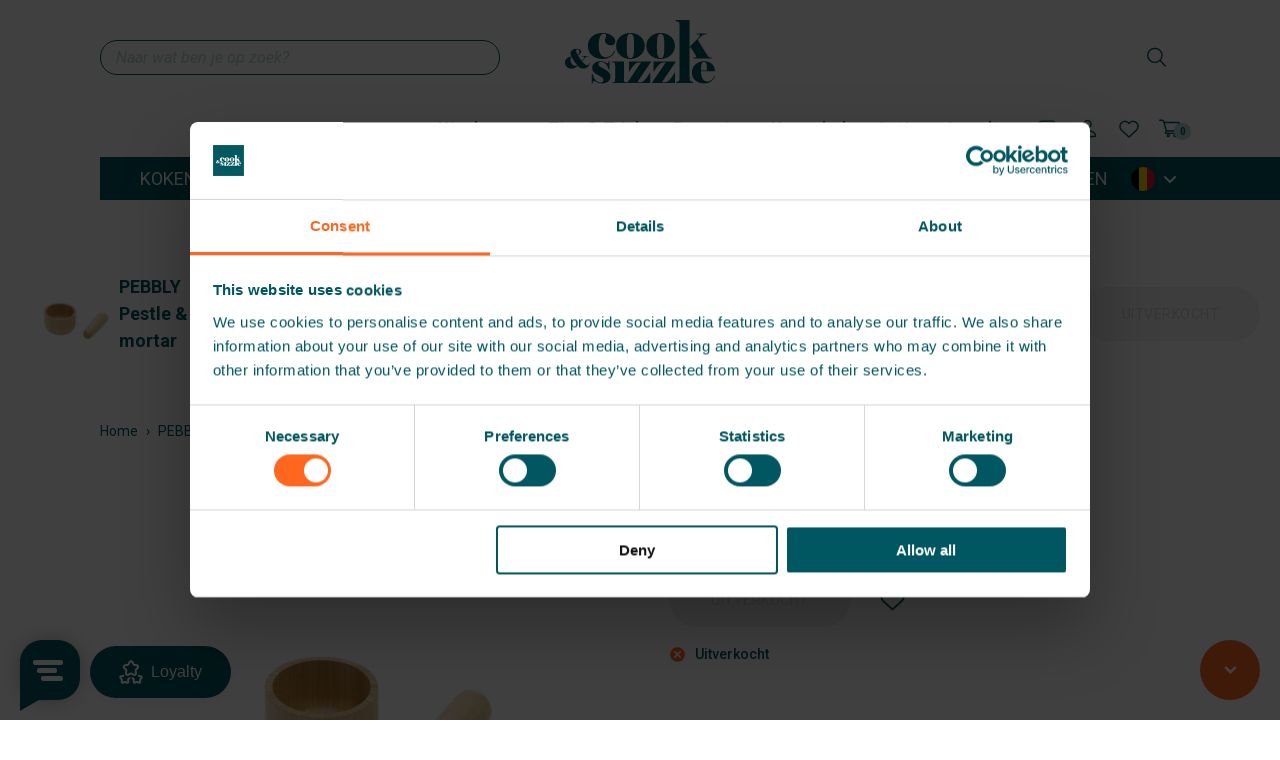

--- FILE ---
content_type: text/html; charset=utf-8
request_url: https://www.cookandsizzle.com/products/pebbly-pestle-mortar
body_size: 156066
content:
<!doctype html>
<html class="no-js" lang="nl">  <meta name="google-site-verification" content="Caja8Zcnk9ZHWrR-oABaEDdaa6PF0TmgTZrDZt25OXc" />
 
  <head>


<!-- Canonical - SEO -->    

  <link rel="canonical" href="https://www.cookandsizzle.com/products/pebbly-pestle-mortar" />

<!-- /Canonical - SEO -->


<!-- hreflang - SEO -->    

  <link rel="alternate" hreflang="x-default" href="https://www.cookandsizzle.com/" />
  <link rel="alternate" hreflang="nl" href="https://www.cookandsizzle.com/" />
  <link rel="alternate" hreflang="nl-BE" href="https://www.cookandsizzle.com/" />
  <link rel="alternate" hreflang="nl-NL" href="https://www.cookandsizzle.com/nl-nl" />

<!-- /hreflang - SEO -->

    
 <meta name="facebook-domain-verification" content="rck7kadtqd9fkdmldbg7pa84h7esq7" />
    


    
    
    <!-- Google tag (gtag.js) -->
<script async src="https://www.googletagmanager.com/gtag/js?id=AW-16660070769">
</script>
<script>
  window.dataLayer = window.dataLayer || [];
  function gtag(){dataLayer.push(arguments);}
  gtag('js', new Date());

  gtag('config', 'AW-16660070769');
</script>
    <!-- Google tag (gtag.js) -->


    
	<!-- Added by AVADA SEO Suite -->
	
	<!-- /Added by AVADA SEO Suite -->

	<!-- Google merchant center -->
    <meta name="google-site-verification" content="Caja8Zcnk9ZHWrR-oABaEDdaa6PF0TmgTZrDZt25OXc" />
   	<!-- /Google merchant center -->


   
    <script defer src="https://app.squeezely.tech/assets/js/channels/SqueezelyShopifyTracker.js?SqueezelyIdentifier=SQ-25652099"></script>
    <script type="text/javascript">

    (function(s,q,z,l,y){s._sqzl=s._sqzl||[];l=q.createElement('script'),
    y=q.getElementsByTagName('script')[0];l.async=1;l.type='text/javascript';
    l.defer=true;l.src=z;y.parentNode.insertBefore(l,y)})
    (window,document,'https://squeezely.tech/tracker/SQ-25652099/sqzl.js');

    window._sqzl = window._sqzl || [];
    window._sqzl.push({"event": "PageView"});

    </script>
 
<meta charset="utf-8">

<title>PEBBLY Pestle &amp; mortar</title>

<meta name="viewport" content="width=device-width, initial-scale=1">

<!-- Made by Esign -->
<!-- Esign is @ http://www.esign.eu/ -->
<!-- Esign contact: info@esign.eu -->

<meta property="og:site_name" content="Cook and Sizzle">
<meta property="og:url" content="https://www.cookandsizzle.com/products/pebbly-pestle-mortar">
<meta property="og:title" content="PEBBLY Pestle & mortar">
<meta property="og:type" content="product">
<meta property="og:description" content="Bij Cook & Sizzle ontdek je top kookgerei & culinaire Inspiratie! Verwen je keuken met onze hoogwaardige potten, pannen en keukenhulpjes. Verken recepten, handige weekmenu's en tijdbesparende boodschappenlijstjes. Laat je passie voor koken tot leven komen met Cook & Sizzle!"><meta property="og:price:amount" content="29,00">
  <meta property="og:price:currency" content="EUR">
  <meta property="product:brand" content="PEBBLY"><meta property="og:image" content="http://www.cookandsizzle.com/cdn/shop/files/nba094_13151263213722.jpg?crop=center&height=1200&v=1724179153&width=1200">
<meta property="og:image:secure_url" content="https://www.cookandsizzle.com/cdn/shop/files/nba094_13151263213722.jpg?crop=center&height=1200&v=1724179153&width=1200">
<meta name="twitter:card" content="summary_large_image">
<meta name="twitter:title" content="PEBBLY Pestle & mortar">
<meta name="twitter:description" content="Bij Cook & Sizzle ontdek je top kookgerei & culinaire Inspiratie! Verwen je keuken met onze hoogwaardige potten, pannen en keukenhulpjes. Verken recepten, handige weekmenu's en tijdbesparende boodschappenlijstjes. Laat je passie voor koken tot leven komen met Cook & Sizzle!">

<link rel="canonical" href="https://www.cookandsizzle.com/products/pebbly-pestle-mortar">



<meta name="theme-color" content="">
<link rel="apple-touch-icon" sizes="57x57" href="//www.cookandsizzle.com/cdn/shop/t/5/assets/apple-icon-57x57.png?v=158518432412579514931699025750">
<link rel="apple-touch-icon" sizes="60x60" href="//www.cookandsizzle.com/cdn/shop/t/5/assets/apple-icon-60x60.png?v=33186466500125307051699025751">
<link rel="apple-touch-icon" sizes="72x72" href="//www.cookandsizzle.com/cdn/shop/t/5/assets/apple-icon-72x72.png?v=158648496687336990121699025752">
<link rel="apple-touch-icon" sizes="76x76" href="//www.cookandsizzle.com/cdn/shop/t/5/assets/apple-icon-76x76.png?v=8872221889096998081699025753">
<link rel="apple-touch-icon" sizes="114x114" href="//www.cookandsizzle.com/cdn/shop/t/5/assets/apple-icon-114x114.png?v=172310154853176881181699025746">
<link rel="apple-touch-icon" sizes="120x120" href="//www.cookandsizzle.com/cdn/shop/t/5/assets/apple-icon-120x120.png?v=41220205047514891991699025747">
<link rel="apple-touch-icon" sizes="144x144" href="//www.cookandsizzle.com/cdn/shop/t/5/assets/apple-icon-144x144.png?v=24138926150367238231699025748">
<link rel="apple-touch-icon" sizes="152x152" href="//www.cookandsizzle.com/cdn/shop/t/5/assets/apple-icon-152x152.png?v=91573247575755668651699025749">
<link rel="apple-touch-icon" sizes="180x180" href="//www.cookandsizzle.com/cdn/shop/t/5/assets/apple-icon-180x180.png?v=30948712793646412071699025749">
<link rel="icon" type="image/png" sizes="192x192"  href="//www.cookandsizzle.com/cdn/shop/t/5/assets/android-icon-192x192.png?v=78641649650392728741699025741">
<link rel="icon" type="image/png" sizes="32x32" href="//www.cookandsizzle.com/cdn/shop/t/5/assets/favicon-32x32.png?v=140405699475213958831699025756">
<link rel="icon" type="image/png" sizes="96x96" href="//www.cookandsizzle.com/cdn/shop/t/5/assets/favicon-96x96.png?v=174090475421767889311699025757">
<link rel="icon" type="image/png" sizes="16x16" href="//www.cookandsizzle.com/cdn/shop/t/5/assets/favicon-16x16.png?v=63464036032471685141699025755">

<link rel="icon" href="//www.cookandsizzle.com/cdn/shop/t/5/assets/favicon.ico?v=135627643393979766281698934808" sizes="any">
<link rel="manifest" href="//www.cookandsizzle.com/cdn/shop/t/5/assets/manifest.webmanifest?v=80534984485117327861698934808">


<link rel="preconnect" href="https://fonts.googleapis.com">
<link rel="preconnect" href="https://fonts.gstatic.com" crossorigin>
<link href="https://fonts.googleapis.com/css2?family=Abril+Fatface&family=Roboto:ital,wght@0,400;0,500;0,700;1,400&display=swap" rel="stylesheet"><link rel="dns-prefetch" href="//cdn.shopify.com">
<link rel="dns-prefetch" href="//google-analytics.com">
<link rel="dns-prefetch" href="//www.google-analytics.com">
<link rel="dns-prefetch" href="//www.google.com">
<link rel="dns-prefetch" href="//www.googletagmanager.com">

<style>
  .modal { visibility: hidden; }
  .skip-link { left: -999px; position: absolute; top: auto; overflow: hidden; z-index: -999; white-space: nowrap; }
</style><link href="//www.cookandsizzle.com/cdn/shop/t/5/assets/style.css?v=11091217794413860221768473622" rel="stylesheet" type="text/css" media="all" />

    <script>window.performance && window.performance.mark && window.performance.mark('shopify.content_for_header.start');</script><meta name="facebook-domain-verification" content="rsje8kf0xo705sc0s5u4kgkzzkamwh">
<meta name="google-site-verification" content="6JE2uDNbOcDCpS5qLl7y97WHLHkCccoEJHvLoBm2qc4">
<meta id="shopify-digital-wallet" name="shopify-digital-wallet" content="/79335784748/digital_wallets/dialog">
<meta name="shopify-checkout-api-token" content="093e05ffac7a03fc91547632c84392fc">
<link rel="alternate" hreflang="x-default" href="https://www.cookandsizzle.com/products/pebbly-pestle-mortar">
<link rel="alternate" hreflang="nl" href="https://www.cookandsizzle.com/products/pebbly-pestle-mortar">
<link rel="alternate" hreflang="nl-NL" href="https://www.cookandsizzle.com/nl-nl/products/pebbly-pestle-mortar">
<link rel="alternate" type="application/json+oembed" href="https://www.cookandsizzle.com/products/pebbly-pestle-mortar.oembed">
<script async="async" src="/checkouts/internal/preloads.js?locale=nl-BE"></script>
<script id="apple-pay-shop-capabilities" type="application/json">{"shopId":79335784748,"countryCode":"BE","currencyCode":"EUR","merchantCapabilities":["supports3DS"],"merchantId":"gid:\/\/shopify\/Shop\/79335784748","merchantName":"Cook and Sizzle","requiredBillingContactFields":["postalAddress","email","phone"],"requiredShippingContactFields":["postalAddress","email","phone"],"shippingType":"shipping","supportedNetworks":["visa","maestro","masterCard"],"total":{"type":"pending","label":"Cook and Sizzle","amount":"1.00"},"shopifyPaymentsEnabled":true,"supportsSubscriptions":true}</script>
<script id="shopify-features" type="application/json">{"accessToken":"093e05ffac7a03fc91547632c84392fc","betas":["rich-media-storefront-analytics"],"domain":"www.cookandsizzle.com","predictiveSearch":true,"shopId":79335784748,"locale":"nl"}</script>
<script>var Shopify = Shopify || {};
Shopify.shop = "cook-and-sizzle.myshopify.com";
Shopify.locale = "nl";
Shopify.currency = {"active":"EUR","rate":"1.0"};
Shopify.country = "BE";
Shopify.theme = {"name":"cook-and-sizzle\/master","id":160350273836,"schema_name":null,"schema_version":null,"theme_store_id":null,"role":"main"};
Shopify.theme.handle = "null";
Shopify.theme.style = {"id":null,"handle":null};
Shopify.cdnHost = "www.cookandsizzle.com/cdn";
Shopify.routes = Shopify.routes || {};
Shopify.routes.root = "/";</script>
<script type="module">!function(o){(o.Shopify=o.Shopify||{}).modules=!0}(window);</script>
<script>!function(o){function n(){var o=[];function n(){o.push(Array.prototype.slice.apply(arguments))}return n.q=o,n}var t=o.Shopify=o.Shopify||{};t.loadFeatures=n(),t.autoloadFeatures=n()}(window);</script>
<script id="shop-js-analytics" type="application/json">{"pageType":"product"}</script>
<script defer="defer" async type="module" src="//www.cookandsizzle.com/cdn/shopifycloud/shop-js/modules/v2/client.init-shop-cart-sync_temwk-5i.nl.esm.js"></script>
<script defer="defer" async type="module" src="//www.cookandsizzle.com/cdn/shopifycloud/shop-js/modules/v2/chunk.common_CCZ-xm-Q.esm.js"></script>
<script type="module">
  await import("//www.cookandsizzle.com/cdn/shopifycloud/shop-js/modules/v2/client.init-shop-cart-sync_temwk-5i.nl.esm.js");
await import("//www.cookandsizzle.com/cdn/shopifycloud/shop-js/modules/v2/chunk.common_CCZ-xm-Q.esm.js");

  window.Shopify.SignInWithShop?.initShopCartSync?.({"fedCMEnabled":true,"windoidEnabled":true});

</script>
<script>(function() {
  var isLoaded = false;
  function asyncLoad() {
    if (isLoaded) return;
    isLoaded = true;
    var urls = ["https:\/\/storage.nfcube.com\/instafeed-19ca1263b6c145f463b1643165efcfb3.js?shop=cook-and-sizzle.myshopify.com","https:\/\/cdn1.profitmetrics.io\/025166B77A9B2246\/shopify-bundle.js?shop=cook-and-sizzle.myshopify.com"];
    for (var i = 0; i < urls.length; i++) {
      var s = document.createElement('script');
      s.type = 'text/javascript';
      s.async = true;
      s.src = urls[i];
      var x = document.getElementsByTagName('script')[0];
      x.parentNode.insertBefore(s, x);
    }
  };
  if(window.attachEvent) {
    window.attachEvent('onload', asyncLoad);
  } else {
    window.addEventListener('load', asyncLoad, false);
  }
})();</script>
<script id="__st">var __st={"a":79335784748,"offset":3600,"reqid":"ba28378f-39f2-4764-a95c-3d1e98e5c4fd-1769028285","pageurl":"www.cookandsizzle.com\/products\/pebbly-pestle-mortar","u":"580e58858ae6","p":"product","rtyp":"product","rid":9400242340140};</script>
<script>window.ShopifyPaypalV4VisibilityTracking = true;</script>
<script id="captcha-bootstrap">!function(){'use strict';const t='contact',e='account',n='new_comment',o=[[t,t],['blogs',n],['comments',n],[t,'customer']],c=[[e,'customer_login'],[e,'guest_login'],[e,'recover_customer_password'],[e,'create_customer']],r=t=>t.map((([t,e])=>`form[action*='/${t}']:not([data-nocaptcha='true']) input[name='form_type'][value='${e}']`)).join(','),a=t=>()=>t?[...document.querySelectorAll(t)].map((t=>t.form)):[];function s(){const t=[...o],e=r(t);return a(e)}const i='password',u='form_key',d=['recaptcha-v3-token','g-recaptcha-response','h-captcha-response',i],f=()=>{try{return window.sessionStorage}catch{return}},m='__shopify_v',_=t=>t.elements[u];function p(t,e,n=!1){try{const o=window.sessionStorage,c=JSON.parse(o.getItem(e)),{data:r}=function(t){const{data:e,action:n}=t;return t[m]||n?{data:e,action:n}:{data:t,action:n}}(c);for(const[e,n]of Object.entries(r))t.elements[e]&&(t.elements[e].value=n);n&&o.removeItem(e)}catch(o){console.error('form repopulation failed',{error:o})}}const l='form_type',E='cptcha';function T(t){t.dataset[E]=!0}const w=window,h=w.document,L='Shopify',v='ce_forms',y='captcha';let A=!1;((t,e)=>{const n=(g='f06e6c50-85a8-45c8-87d0-21a2b65856fe',I='https://cdn.shopify.com/shopifycloud/storefront-forms-hcaptcha/ce_storefront_forms_captcha_hcaptcha.v1.5.2.iife.js',D={infoText:'Beschermd door hCaptcha',privacyText:'Privacy',termsText:'Voorwaarden'},(t,e,n)=>{const o=w[L][v],c=o.bindForm;if(c)return c(t,g,e,D).then(n);var r;o.q.push([[t,g,e,D],n]),r=I,A||(h.body.append(Object.assign(h.createElement('script'),{id:'captcha-provider',async:!0,src:r})),A=!0)});var g,I,D;w[L]=w[L]||{},w[L][v]=w[L][v]||{},w[L][v].q=[],w[L][y]=w[L][y]||{},w[L][y].protect=function(t,e){n(t,void 0,e),T(t)},Object.freeze(w[L][y]),function(t,e,n,w,h,L){const[v,y,A,g]=function(t,e,n){const i=e?o:[],u=t?c:[],d=[...i,...u],f=r(d),m=r(i),_=r(d.filter((([t,e])=>n.includes(e))));return[a(f),a(m),a(_),s()]}(w,h,L),I=t=>{const e=t.target;return e instanceof HTMLFormElement?e:e&&e.form},D=t=>v().includes(t);t.addEventListener('submit',(t=>{const e=I(t);if(!e)return;const n=D(e)&&!e.dataset.hcaptchaBound&&!e.dataset.recaptchaBound,o=_(e),c=g().includes(e)&&(!o||!o.value);(n||c)&&t.preventDefault(),c&&!n&&(function(t){try{if(!f())return;!function(t){const e=f();if(!e)return;const n=_(t);if(!n)return;const o=n.value;o&&e.removeItem(o)}(t);const e=Array.from(Array(32),(()=>Math.random().toString(36)[2])).join('');!function(t,e){_(t)||t.append(Object.assign(document.createElement('input'),{type:'hidden',name:u})),t.elements[u].value=e}(t,e),function(t,e){const n=f();if(!n)return;const o=[...t.querySelectorAll(`input[type='${i}']`)].map((({name:t})=>t)),c=[...d,...o],r={};for(const[a,s]of new FormData(t).entries())c.includes(a)||(r[a]=s);n.setItem(e,JSON.stringify({[m]:1,action:t.action,data:r}))}(t,e)}catch(e){console.error('failed to persist form',e)}}(e),e.submit())}));const S=(t,e)=>{t&&!t.dataset[E]&&(n(t,e.some((e=>e===t))),T(t))};for(const o of['focusin','change'])t.addEventListener(o,(t=>{const e=I(t);D(e)&&S(e,y())}));const B=e.get('form_key'),M=e.get(l),P=B&&M;t.addEventListener('DOMContentLoaded',(()=>{const t=y();if(P)for(const e of t)e.elements[l].value===M&&p(e,B);[...new Set([...A(),...v().filter((t=>'true'===t.dataset.shopifyCaptcha))])].forEach((e=>S(e,t)))}))}(h,new URLSearchParams(w.location.search),n,t,e,['guest_login'])})(!0,!0)}();</script>
<script integrity="sha256-4kQ18oKyAcykRKYeNunJcIwy7WH5gtpwJnB7kiuLZ1E=" data-source-attribution="shopify.loadfeatures" defer="defer" src="//www.cookandsizzle.com/cdn/shopifycloud/storefront/assets/storefront/load_feature-a0a9edcb.js" crossorigin="anonymous"></script>
<script data-source-attribution="shopify.dynamic_checkout.dynamic.init">var Shopify=Shopify||{};Shopify.PaymentButton=Shopify.PaymentButton||{isStorefrontPortableWallets:!0,init:function(){window.Shopify.PaymentButton.init=function(){};var t=document.createElement("script");t.src="https://www.cookandsizzle.com/cdn/shopifycloud/portable-wallets/latest/portable-wallets.nl.js",t.type="module",document.head.appendChild(t)}};
</script>
<script data-source-attribution="shopify.dynamic_checkout.buyer_consent">
  function portableWalletsHideBuyerConsent(e){var t=document.getElementById("shopify-buyer-consent"),n=document.getElementById("shopify-subscription-policy-button");t&&n&&(t.classList.add("hidden"),t.setAttribute("aria-hidden","true"),n.removeEventListener("click",e))}function portableWalletsShowBuyerConsent(e){var t=document.getElementById("shopify-buyer-consent"),n=document.getElementById("shopify-subscription-policy-button");t&&n&&(t.classList.remove("hidden"),t.removeAttribute("aria-hidden"),n.addEventListener("click",e))}window.Shopify?.PaymentButton&&(window.Shopify.PaymentButton.hideBuyerConsent=portableWalletsHideBuyerConsent,window.Shopify.PaymentButton.showBuyerConsent=portableWalletsShowBuyerConsent);
</script>
<script data-source-attribution="shopify.dynamic_checkout.cart.bootstrap">document.addEventListener("DOMContentLoaded",(function(){function t(){return document.querySelector("shopify-accelerated-checkout-cart, shopify-accelerated-checkout")}if(t())Shopify.PaymentButton.init();else{new MutationObserver((function(e,n){t()&&(Shopify.PaymentButton.init(),n.disconnect())})).observe(document.body,{childList:!0,subtree:!0})}}));
</script>
<link id="shopify-accelerated-checkout-styles" rel="stylesheet" media="screen" href="https://www.cookandsizzle.com/cdn/shopifycloud/portable-wallets/latest/accelerated-checkout-backwards-compat.css" crossorigin="anonymous">
<style id="shopify-accelerated-checkout-cart">
        #shopify-buyer-consent {
  margin-top: 1em;
  display: inline-block;
  width: 100%;
}

#shopify-buyer-consent.hidden {
  display: none;
}

#shopify-subscription-policy-button {
  background: none;
  border: none;
  padding: 0;
  text-decoration: underline;
  font-size: inherit;
  cursor: pointer;
}

#shopify-subscription-policy-button::before {
  box-shadow: none;
}

      </style>

<script>window.performance && window.performance.mark && window.performance.mark('shopify.content_for_header.end');</script>
    <script>
function feedback() {
  const p = window.Shopify.customerPrivacy;
  console.log(`Tracking ${p.userCanBeTracked() ? "en" : "dis"}abled`);
}
window.Shopify.loadFeatures(
  [
    {
      name: "consent-tracking-api",
      version: "0.1",
    },
  ],
  function (error) {
    if (error) throw error;
    if ("Cookiebot" in window)
      window.Shopify.customerPrivacy.setTrackingConsent({
        "analytics": false,
        "marketing": false,
        "preferences": false,
        "sale_of_data": false,
      }, () => console.log("Awaiting consent")
    );
  }
);

window.addEventListener("CookiebotOnConsentReady", function () {
  const C = Cookiebot.consent,
      existConsentShopify = setInterval(function () {
        if (window.Shopify.customerPrivacy) {
          clearInterval(existConsentShopify);
          window.Shopify.customerPrivacy.setTrackingConsent({
            "analytics": C["statistics"],
            "marketing": C["marketing"],
            "preferences": C["preferences"],
            "sale_of_data": C["marketing"],
          }, () => console.log("Consent captured"))
        }
      }, 100);
});
</script>
  
  <script type="text/javascript">
window.Trengo = window.Trengo || {};
window.Trengo.key = 'XDuYfqHLRWXqUi3hG5ey';
(function(d, script, t) {
    script = d.createElement('script');
    script.type = 'text/javascript';
    script.async = true;
    script.src = 'https://static.widget.trengo.eu/embed.js';
    d.getElementsByTagName('head')[0].appendChild(script);
}(document));
</script>







  
  <!-- BEGIN app block: shopify://apps/sami-b2b-lock/blocks/app-embed/8d86a3b4-97b3-44ab-adc1-ec01c5a89da9 -->
 


  <script>

    window.Samita = window.Samita || {}
    Samita.SamitaLocksAccessParams = Samita.SamitaLocksAccessParams || {}
    Samita.SamitaLocksAccessParams.settings =  {"general":{"copyright":true,"price_atc":"plain_text","effect_button":"ripple","placeholder_message":true,"placeholder_templateLock":false},"template":{"text_color":"#000","btn_bg_color":"#005761","bg_placeholder":"#eff7f8","btn_text_color":"#ffffff","bg_notification":"#fff","input_box_shadow":"#ccc","plain_text_color":"#230d0d","color_placeholder":"#005761","button_priceAtc_bg":"#5487a0","input_passcode_color":"#000","button_priceAtc_color":"#fff","input_passcode_background":"#ffffff"}};
    Samita.SamitaLocksAccessParams.locks =  [{"access":1,"id":11785,"resources_conditional":{"ip":{"type":"whitelist","message":"This content is not available in your country","countries":[]},"type":["customers"],"customer":{"logic":[[{"type":"tagged_with","value":null}]],"source":"manual","listManual":[{"id":7988064026924},{"id":7804365308204},{"id":8003273654572},{"id":7807353192748},{"id":7804371042604},{"id":7804317237548},{"id":8038065176876},{"id":8131803185452},{"id":8312630772012},{"id":7927901487404},{"id":7964985590060},{"id":7545878380844},{"id":7432394211628},{"id":8091774320940},{"id":7992000610604}]},"passcode":{"code":null,"message":null,"listCode":[]},"redirect":{"url":"https://www.cookandsizzle.com/","type":["notifications"],"modal":{"title":"Restricted Page","button":"Go to login","buttonUrl":"/account/login","description":"You need to log in to access this page"},"notification":"Sorry! Dit product is bedoeld voor onze foodbloggers en wordt niet meer verkocht. Neem gerust een kijkje of neem contact met ons op voor een specifiek product."},"secretLink":{"code":[],"links":[],"message":null,"resources":"allProduct"},"checkoutLock":{"error":{"default":{"message":"Sorry, this item can’t be purchased","allProduct":"All products in this store cannot be checked out","customerIsLogin":"Checkout is available for guests only","productTagEqual":"Product {{ title }} has a tag that prevents checkout","customerTagEqual":"Your account has a tag that prevents checkout","customerEmailEqual":"Your email is not eligible for checkout","customerIsNotLogin":"You need to log in before proceeding with checkout","customerPhoneEqual":"Your phone is not eligible for checkout","productTagNotEqual":"Products must have a specific tag to proceed with checkout","selectProductEqual":"Product {{ title }} cannot be checked out","customerTagNotEqual":"Your account needs a specific tag to proceed with checkout","customerEmailContains":"Your email contains characters that prevent checkout","customerEmailNotEqual":"Your email is not eligible for checkout","customerPhoneNotEqual":"Your phone is not eligible for checkout","selectProductNotEqual":"Only certain products are eligible for checkout"}},"operator":"and","conditions":[{"value":null,"where":"EQUALS","select":"ALL","values":[]}]}},"advanced":{"language":{"active":false,"languages":[]},"dateRange":{"active":false,"endDate":"2025-11-28T15:18:40.487Z","startDate":"2025-11-27T15:18:40.487Z"},"formRequestAccess":{"form":"default","title":"Request access","action":"request access!","active":false,"message":"You do not have access right?","shortcode":null}},"resources_lock":{"url":null,"page":[],"type":"products","blogs":{"active":"blogs","selectedBlogs":[],"selectedArticles":[]},"exclude":{"url":[],"active":false},"setting":["all"],"hideList":true,"products":{"8978264490284":"products","8978264588588":"products","8978264850732":"products","8978265342252":"products","8978265702700":"products","8978266063148":"products","8978266325292":"products","8978266554668":"products","8978266849580":"products","8978267144492":"products","9003845615916":"products","9003845714220":"products","9003845845292":"products","9003845878060":"products","9003846009132":"products","9003846074668":"products","9003846107436":"products","9003846172972":"products","9003846238508":"products","9003846500652":"products","9204934541612":"products","9204935459116":"products","9204935983404":"products","9204936442156":"products","9204936868140":"products","9204937294124":"products","9204937392428":"products","9204937523500":"products","9204937589036":"products","9204938441004":"products","9204938735916":"products","9204939751724":"products","9204942504236":"products","9206459564332":"products","9206459793708":"products","9206459892012":"products","9206460186924":"products","9206460285228":"products","9206460449068":"products","9206461006124":"products","9206461432108":"products","9206461530412":"products","9213580149036":"products","9213580443948":"products","9213580738860":"products","9213581099308":"products","9213581361452":"products","9213581459756":"products","9213581721900":"products","9213581885740":"products","9213582147884":"products","9213582442796":"products","9213582770476":"products","9213582934316":"products","9213583130924":"products","9213583524140":"products","9213583720748":"products","9213584343340":"products","9214556766508":"products","9347838247212":"products","9371551367468":"products","9383814234412":"products","9383814267180":"products","9383814299948":"products","9383814463788":"products","9383814529324":"products","9383814562092":"products","9383814758700":"products","9383814857004":"products","9383814889772":"products","9383815020844":"products","9383815119148":"products","9383815217452":"products","9383815315756":"products","9383815381292":"products","9383815446828":"products","9383815577900":"products","9383815676204":"products","9383815741740":"products","9458140545324":"products","9458140676396":"products","9458140807468":"products","9458141004076":"products","9458141430060":"products","9458141921580":"products","9458142249260":"products","9458143265068":"products","9458144117036":"products","9458144280876":"products","9458144411948":"products","9458144575788":"products","9458144608556":"products","9458144739628":"products","9458144903468":"products","9458145034540":"products","9458145100076":"products","9458145165612":"products","9458145263916":"products","9458145329452":"products","9458145460524":"products","9458145591596":"products","9458145689900":"products","9458145722668":"products","9458145820972":"products","9458145919276":"products","9458145952044":"products","9458146017580":"products","9458146050348":"products","9458146115884":"products","9458147262764":"products","9458147328300":"products","9458147361068":"products","9458147459372":"products","9458147524908":"products","9458147819820":"products","9458147852588":"products","9458147950892":"products","15317636055423":"products","15317636448639":"products","15317637366143":"products","15317638185343":"products","15317638578559":"products","15317639528831":"products","15317639725439":"products","15317639823743":"products","15317640315263":"products","15317640544639":"products","15317640774015":"products","15317640905087":"products","15317641724287":"products","15317642314111":"products","15317642838399":"products","15317643002239":"products","15317643297151":"products","15317643559295":"products","15317643854207":"products","15317644247423":"products","15317644345727":"products","15317644378495":"products","15317644640639":"products","15317644902783":"products","15317645099391":"products","15317645459839":"products","15317646573951":"products","15317646901631":"products","15317647393151":"products","15317652078975":"products","15317652570495":"products","15317653094783":"products","15317653487999":"products"},"variants":[],"PreviewLink":"https://cook-and-sizzle.myshopify.com/products/demeyere-ecoline-5-bakpan-24-cm-1","collections":[],"grandAccess":{"time":1,"interval":"hour"},"limitProduct":"manual","allowHomePage":true},"status":1},{"access":1,"id":11713,"resources_conditional":{"ip":{"type":"whitelist","message":"This content is not available in your country","countries":[]},"type":["customers"],"customer":{"logic":[[{"type":"tagged_with","value":"foodblogger"}]],"source":"manual","listManual":[{"id":7988064026924},{"id":7804317237548},{"id":8038065176876},{"id":7804371042604},{"id":7807353192748},{"id":7804365308204},{"id":8003273654572},{"id":7432394211628},{"id":7992000610604},{"id":8091774320940},{"id":8131803185452},{"id":7927901487404},{"id":7545878380844},{"id":7964985590060}]},"passcode":{"code":null,"message":null,"listCode":[]},"redirect":{"type":"login","modal":{"title":"Restricted Page","button":"Go to login","buttonUrl":"/account/login","description":"You need to log in to access this page"},"notification":"Sorry! Deze content is enkel beschikbaar voor onze foodbloggers. Neem een kijkje op onze website voor meer kookplezier."},"secretLink":{"code":[],"links":[],"message":null,"resources":"products"},"checkoutLock":{"error":{"default":{"message":"Sorry, this item can’t be purchased","allProduct":"All products in this store cannot be checked out","customerIsLogin":"Checkout is available for guests only","productTagEqual":"Product {{ title }} has a tag that prevents checkout","customerTagEqual":"Your account has a tag that prevents checkout","customerEmailEqual":"Your email is not eligible for checkout","customerIsNotLogin":"You need to log in before proceeding with checkout","customerPhoneEqual":"Your phone is not eligible for checkout","productTagNotEqual":"Products must have a specific tag to proceed with checkout","selectProductEqual":"Product {{ title }} cannot be checked out","customerTagNotEqual":"Your account needs a specific tag to proceed with checkout","customerEmailContains":"Your email contains characters that prevent checkout","customerEmailNotEqual":"Your email is not eligible for checkout","customerPhoneNotEqual":"Your phone is not eligible for checkout","selectProductNotEqual":"Only certain products are eligible for checkout"}},"operator":"and","conditions":[{"value":null,"where":"EQUALS","select":"ALL","values":[]}]}},"advanced":{"language":{"active":false,"languages":[]},"dateRange":{"active":false,"endDate":"2025-08-27T07:30:58.067Z","startDate":"2025-08-26T07:30:58.067Z"},"formRequestAccess":{"form":"default","title":"Request access","action":"request access!","active":false,"message":"You do not have access right?","shortcode":null}},"resources_lock":{"url":"/collections/proplist","page":[],"type":"url","blogs":{"active":"blogs","selectedBlogs":[],"selectedArticles":[]},"exclude":{"url":[],"active":false},"setting":["all"],"hideList":true,"products":[],"variants":[],"PreviewLink":"cook-and-sizzle.myshopify.com/collections/proplist","collections":{"468777894188":"collections"},"grandAccess":{"time":1,"interval":"hour"},"limitProduct":"manual","allowHomePage":true},"status":1}];
    Samita.SamitaLocksAccessParams.themeStoreId = Shopify.theme.theme_store_id;
    Samita.SamitaLocksAccessParams.ShopUrl = Shopify.shop;
    Samita.SamitaLocksAccessParams.features =  {"conditions_specific_products":-1,"isCreateAbleLock":true,"number_lock_to_add":-1,"login_to_view_products":true,"login_to_view_pages":true,"login_to_view_urls":true,"login_to_view_blogs":true,"login_to_view_collections":true,"login_to_view_whole_websites":true,"password_protect_pages_with_locks":true,"add_multiple_passcode":true,"secret_link_view_page":true,"exclude_specific_URLs":true,"login_view_price":true,"hide_product_and_collection":true,"hide_add_to_cart_price_and_btn":true,"redirect_to_any_page_url":true,"hide_price_on_gg_search":true,"select_blog_article_to_lock":true,"select_customer_for_lock":true,"exclude_product":true,"request_access":true,"integrateApp":true,"date_range":true,"country_restriction":true,"available_languages":true,"lock_variants":true,"checkout_lock":true};
    Samita.SamitaLocksAccessParams.themeInfo  = [{"id":183500210559,"name":"cook-and-sizzle/dev_jalal","role":"unpublished","theme_store_id":null,"selected":false,"theme_name":"Esign Shopify Theme"},{"id":188168929663,"name":"cook-and-sizzle/dev_ennio","role":"unpublished","theme_store_id":null,"selected":false,"theme_name":"Esign Shopify Theme"},{"id":189313581439,"name":"Copy of cook-and-sizzle/master","role":"unpublished","theme_store_id":null,"selected":false},{"id":160350273836,"name":"cook-and-sizzle/master","role":"main","theme_store_id":null,"selected":true,"theme_name":"Esign Shopify Theme"},{"id":169804562732,"name":"Dawn","role":"unpublished","theme_store_id":887,"selected":false,"theme_name":"Dawn","theme_version":"15.0.0"},{"id":170874732844,"name":"AVADA Assets - DO NOT REMOVE","role":"unpublished","theme_store_id":null,"selected":false}];
    Samita.SamitaLocksAccessParams.appUrl = "https:\/\/lock.samita.io";
    Samita.SamitaLocksAccessParams.selector = {"theme_store_id":null,"theme_name":"Baseline","product":{"price":"div[data-price-wrapper]","btnAtc":".add-to-cart-container > button","mainContent":"main#MainContent"},"collection":{"productSelector":"ul.grid.grid-cols-1 li.bg-primary-background","collectionSelect":"ul.grid.grid-cols-1 li.relative.bg-primary-background.w-full","price":".relative .text-center.mt-1","btnAtc":""},"searchPage":{"productSelector":"ul.grid.grid-cols-1 li.bg-primary-background","price":".relative .text-center.mt-1","btnAtc":""},"otherPage":{"productSelector":"ul.grid.grid-cols-1 li.bg-primary-background","collectionSelect":"ul.grid.grid-cols-1 li.relative.bg-primary-background.w-full","price":".relative .text-center.mt-1","btnAtc":""},"index":{"productSelector":"ul.grid.grid-cols-1 li.bg-secondary-background","collectionSelect":"ul.grid.grid-cols-1 li.relative.bg-primary-background.w-full","price":".relative .text-center.mt-1","btnAtc":""}};
    Samita.SamitaLocksAccessParams.translation = {"default":{"general":{"Back":"Terug","Submit":"Indienen","Enter_passcode":"Voer paswoord in.","Passcode_empty":"Paswoord kan niet leeg zijn!","secret_lock_atc":"Je kan dit product niet toevoegen aan je winkelmandje!","title_linkScret":"Deze link is vergrendeld.","customer_lock_atc":"Toevoegen aan winkelwagen is vergrendeld!","secret_lock_price":"Je kan de prijs van dit product niet zien.","Login_to_see_price":"Login om de prijs te zien.","Passcode_incorrect":"Paswoord is niet correct!","customer_lock_price":"De prijs is vergrendeld!","Login_to_Add_to_cart":"Log in om toe te voegen aan je kaart.","notification_linkScret":"Bron alleen toegankelijk met een geheime link.","This_resource_has_been_locked":"Deze collectie is vergrendeld.","please_enter_passcode_to_unlock":"Voer uw toegangscode in om deze bron te ontgrendelen."}}};
    Samita.SamitaLocksAccessParams.locale = "nl";
    Samita.SamitaLocksAccessParams.current_locale = "nl";
    Samita.SamitaLocksAccessParams.ListHandle = [];
    Samita.SamitaLocksAccessParams.ProductsLoad = [];
    Samita.SamitaLocksAccessParams.proxy_url = "/apps/samita-lock"
    Samita.SamitaLocksAccessParams.tokenStorefrontSamiLock = "105d34ad6354c7f29f46139fd577a1d3";

    if(window?.Shopify?.designMode){
        window.Samita.SamitaLocksAccessParams.locks = [];
    }

    
      document.querySelector('html').classList.add('smt-loadding');
    

    
    

    

    


    Samita.SamitaLocksAccessParams.product ={"id":9400242340140,"title":"PEBBLY Pestle \u0026 mortar","handle":"pebbly-pestle-mortar","description":null,"published_at":"2024-05-31T16:18:42+02:00","created_at":"2024-05-31T16:18:42+02:00","vendor":"PEBBLY","type":"Standard","tags":["geen promo","Kookshop","Tags","Vijzels"],"price":2900,"price_min":2900,"price_max":2900,"available":false,"price_varies":false,"compare_at_price":2900,"compare_at_price_min":2900,"compare_at_price_max":2900,"compare_at_price_varies":false,"variants":[{"id":49047593877804,"title":"Default Title","option1":"Default Title","option2":null,"option3":null,"sku":"NBA094","requires_shipping":true,"taxable":true,"featured_image":null,"available":false,"name":"PEBBLY Pestle \u0026 mortar","public_title":null,"options":["Default Title"],"price":2900,"weight":0,"compare_at_price":2900,"inventory_management":"shopify","barcode":"3760132812397","requires_selling_plan":false,"selling_plan_allocations":[]}],"images":["\/\/www.cookandsizzle.com\/cdn\/shop\/files\/nba094_13151263213722.jpg?v=1724179153"],"featured_image":"\/\/www.cookandsizzle.com\/cdn\/shop\/files\/nba094_13151263213722.jpg?v=1724179153","options":["Title"],"media":[{"alt":"nba094_13151263213722.jpg","id":38408954347820,"position":1,"preview_image":{"aspect_ratio":1.5,"height":1500,"width":2250,"src":"\/\/www.cookandsizzle.com\/cdn\/shop\/files\/nba094_13151263213722.jpg?v=1724179153"},"aspect_ratio":1.5,"height":1500,"media_type":"image","src":"\/\/www.cookandsizzle.com\/cdn\/shop\/files\/nba094_13151263213722.jpg?v=1724179153","width":2250}],"requires_selling_plan":false,"selling_plan_groups":[],"content":null};
    Samita.SamitaLocksAccessParams.product.collections = [471066378540,476351136044,646270747007,476312011052,476365750572]
    

    
    
    
    Samita.SamitaLocksAccessParams.pageType = "product"
  </script>

  <style>
    html .lock__notificationTemplateWrapper{
      background: #fff !important;
    }

    html button#passcodebtn{
      background: #005761 !important;
      color: #ffffff !important;
    }

    html input#passcode{
      background: #ffffff !important;
      color: #000 !important;
      box-shadow:'0 0 10px 0'#ccc !important;
    }

    html input#passcode::placeholder{
      color: #000 !important;
      box-shadow:'0 0 10px 0'#ccc !important;
    }

    html button#backbtn{
      background: #005761 !important;
      color: #ffffff !important;
    }

    html .lock__placeholder{
      background: #eff7f8 !important;
      color: #005761 !important;
    }

    html .smt-plain-text{
      color: #230d0d !important;
      cursor:pointer;
    }

    html .smt-button{
      background: #5487a0 !important;
      color: #fff !important;
      cursor:pointer;
      padding: 10px 20px;
      border-radius: 5px;
      text-decoration: none !important;
    }

    html.smt-loadding{
      opacity:0 !important;
      visibility:hidden !important;
    }

    
    
  </style>

  

<!-- END app block --><!-- BEGIN app block: shopify://apps/vwo/blocks/vwo-smartcode/2ce905b2-3842-4d20-b6b0-8c51fc208426 -->
  
  
  
    <!-- Theme Testing Script: This script is required for tracking theme testing: DO NOT EDIT THIS -->
    <script>
      var role = Shopify ? Shopify.theme ? Shopify.theme.role : null : null;
      if (role == "unpublished") {
        var searchString = document.location.search.substring(1);
        var queryParams = searchString ? "&" + searchString : "";
        _vis_opt_url = document.location.protocol + '//' + document.location.hostname +
            document.location.pathname + "?preview_theme_id=" + Shopify.theme.id + queryParams +
            document.location.hash;
      }
    </script>
    <!-- Theme Testing Script Ends -->

    <!-- Style Tag to hide preview bar -->
    <style>
      #preview-bar-iframe, 
      #PBarNextFrameWrapper { 
        display: none !important; 
      }
    </style>
  
  
    <!-- Start VWO Async SmartCode -->
    <link rel="preconnect" href="https://dev.visualwebsiteoptimizer.com" />
    <script type='text/javascript' id='vwoCode'>
    window._vwo_code ||
    (function () {
    var w=window,
    d=document;
    if (d.URL.indexOf('__vwo_disable__') > -1 || w._vwo_code) {
    return;
    }
    var account_id=1071051,
    version=2.2,
    settings_tolerance=2000,
    hide_element='body',
    background_color='white',
    hide_element_style = 'opacity:0 !important;filter:alpha(opacity=0) !important;background:' + background_color + ' !important;transition:none !important;',
    /* DO NOT EDIT BELOW THIS LINE */
    f=!1,v=d.querySelector('#vwoCode'),cc={};try{var e=JSON.parse(localStorage.getItem('_vwo_'+account_id+'_config'));cc=e&&'object'==typeof e?e:{}}catch(e){}function r(t){try{return decodeURIComponent(t)}catch(e){return t}}var s=function(){var e={combination:[],combinationChoose:[],split:[],exclude:[],uuid:null,consent:null,optOut:null},t=d.cookie||'';if(!t)return e;for(var n,i,o=/(?:^|;s*)(?:(_vis_opt_exp_(d+)_combi=([^;]*))|(_vis_opt_exp_(d+)_combi_choose=([^;]*))|(_vis_opt_exp_(d+)_split=([^:;]*))|(_vis_opt_exp_(d+)_exclude=[^;]*)|(_vis_opt_out=([^;]*))|(_vwo_global_opt_out=[^;]*)|(_vwo_uuid=([^;]*))|(_vwo_consent=([^;]*)))/g;null!==(n=o.exec(t));)try{n[1]?e.combination.push({id:n[2],value:r(n[3])}):n[4]?e.combinationChoose.push({id:n[5],value:r(n[6])}):n[7]?e.split.push({id:n[8],value:r(n[9])}):n[10]?e.exclude.push({id:n[11]}):n[12]?e.optOut=r(n[13]):n[14]?e.optOut=!0:n[15]?e.uuid=r(n[16]):n[17]&&(i=r(n[18]),e.consent=i&&3<=i.length?i.substring(0,3):null)}catch(e){}return e}();function i(){var e=function(){if(w.VWO&&Array.isArray(w.VWO))for(var e=0;e<w.VWO.length;e++){var t=w.VWO[e];if(Array.isArray(t)&&('setVisitorId'===t[0]||'setSessionId'===t[0]))return!0}return!1}(),t='a='+account_id+'&u='+encodeURIComponent(w._vis_opt_url||d.URL)+'&vn='+version+('undefined'!=typeof platform?'&p='+platform:'')+'&st='+w.performance.now();e||((n=function(){var e,t=[],n={},i=w.VWO&&w.VWO.appliedCampaigns||{};for(e in i){var o=i[e]&&i[e].v;o&&(t.push(e+'-'+o+'-1'),n[e]=!0)}if(s&&s.combination)for(var r=0;r<s.combination.length;r++){var a=s.combination[r];n[a.id]||t.push(a.id+'-'+a.value)}return t.join('|')}())&&(t+='&c='+n),(n=function(){var e=[],t={};if(s&&s.combinationChoose)for(var n=0;n<s.combinationChoose.length;n++){var i=s.combinationChoose[n];e.push(i.id+'-'+i.value),t[i.id]=!0}if(s&&s.split)for(var o=0;o<s.split.length;o++)t[(i=s.split[o]).id]||e.push(i.id+'-'+i.value);return e.join('|')}())&&(t+='&cc='+n),(n=function(){var e={},t=[];if(w.VWO&&Array.isArray(w.VWO))for(var n=0;n<w.VWO.length;n++){var i=w.VWO[n];if(Array.isArray(i)&&'setVariation'===i[0]&&i[1]&&Array.isArray(i[1]))for(var o=0;o<i[1].length;o++){var r,a=i[1][o];a&&'object'==typeof a&&(r=a.e,a=a.v,r&&a&&(e[r]=a))}}for(r in e)t.push(r+'-'+e[r]);return t.join('|')}())&&(t+='&sv='+n)),s&&s.optOut&&(t+='&o='+s.optOut);var n=function(){var e=[],t={};if(s&&s.exclude)for(var n=0;n<s.exclude.length;n++){var i=s.exclude[n];t[i.id]||(e.push(i.id),t[i.id]=!0)}return e.join('|')}();return n&&(t+='&e='+n),s&&s.uuid&&(t+='&id='+s.uuid),s&&s.consent&&(t+='&consent='+s.consent),w.name&&-1<w.name.indexOf('_vis_preview')&&(t+='&pM=true'),w.VWO&&w.VWO.ed&&(t+='&ed='+w.VWO.ed),t}code={nonce:v&&v.nonce,library_tolerance:function(){return'undefined'!=typeof library_tolerance?library_tolerance:void 0},settings_tolerance:function(){return cc.sT||settings_tolerance},hide_element_style:function(){return'{'+(cc.hES||hide_element_style)+'}'},hide_element:function(){return performance.getEntriesByName('first-contentful-paint')[0]?'':'string'==typeof cc.hE?cc.hE:hide_element},getVersion:function(){return version},finish:function(e){var t;f||(f=!0,(t=d.getElementById('_vis_opt_path_hides'))&&t.parentNode.removeChild(t),e&&((new Image).src='https://dev.visualwebsiteoptimizer.com/ee.gif?a='+account_id+e))},finished:function(){return f},addScript:function(e){var t=d.createElement('script');t.type='text/javascript',e.src?t.src=e.src:t.text=e.text,v&&t.setAttribute('nonce',v.nonce),d.getElementsByTagName('head')[0].appendChild(t)},load:function(e,t){t=t||{};var n=new XMLHttpRequest;n.open('GET',e,!0),n.withCredentials=!t.dSC,n.responseType=t.responseType||'text',n.onload=function(){if(t.onloadCb)return t.onloadCb(n,e);200===n.status?_vwo_code.addScript({text:n.responseText}):_vwo_code.finish('&e=loading_failure:'+e)},n.onerror=function(){if(t.onerrorCb)return t.onerrorCb(e);_vwo_code.finish('&e=loading_failure:'+e)},n.send()},init:function(){var e,t=this.settings_tolerance();w._vwo_settings_timer=setTimeout(function(){_vwo_code.finish()},t),'body'!==this.hide_element()?(n=d.createElement('style'),e=(t=this.hide_element())?t+this.hide_element_style():'',t=d.getElementsByTagName('head')[0],n.setAttribute('id','_vis_opt_path_hides'),v&&n.setAttribute('nonce',v.nonce),n.setAttribute('type','text/css'),n.styleSheet?n.styleSheet.cssText=e:n.appendChild(d.createTextNode(e)),t.appendChild(n)):(n=d.getElementsByTagName('head')[0],(e=d.createElement('div')).style.cssText='z-index: 2147483647 !important;position: fixed !important;left: 0 !important;top: 0 !important;width: 100% !important;height: 100% !important;background:'+background_color+' !important;',e.setAttribute('id','_vis_opt_path_hides'),e.classList.add('_vis_hide_layer'),n.parentNode.insertBefore(e,n.nextSibling));var n='https://dev.visualwebsiteoptimizer.com/j.php?'+i();-1!==w.location.search.indexOf('_vwo_xhr')?this.addScript({src:n}):this.load(n+'&x=true',{l:1})}};w._vwo_code=code;code.init();})();
    </script>
    <!-- End VWO Async SmartCode -->
  


<!-- END app block --><!-- BEGIN app block: shopify://apps/adpage-tagging/blocks/tagging_head/e97ba007-67b4-4ad6-b3b9-1502b6302965 -->
<script type="text/javascript">
(function() {
  'use strict';
  
  // Generate UUID v4
  function mkTagging_generateUUID() {
    if (typeof crypto !== 'undefined' && crypto.getRandomValues) {
      return ([1e7]+-1e3+-4e3+-8e3+-1e11).replace(/[018]/g, function(c) {
        return (c ^ crypto.getRandomValues(new Uint8Array(1))[0] & 15 >> c / 4).toString(16);
      });
    } else {
      return 'xxxxxxxx-xxxx-4xxx-yxxx-xxxxxxxxxxxx'.replace(/[xy]/g, function(c) {
        var r = Math.random() * 16 | 0;
        var v = c === 'x' ? r : (r & 0x3 | 0x8);
        return v.toString(16);
      });
    }
  }
  
  // Get cookie value by name
  function mkTagging_getCookie(name) {
    var nameEQ = name + "=";
    var ca = document.cookie.split(';');
    for (var i = 0; i < ca.length; i++) {
      var c = ca[i];
      while (c.charAt(0) === ' ') c = c.substring(1, c.length);
      if (c.indexOf(nameEQ) === 0) return c.substring(nameEQ.length, c.length);
    }
    return null;
  }
  
  // Set cookie with expiration
  function mkTagging_setCookie(name, value, days) {
    var expires = "";
    if (days) {
      var date = new Date();
      date.setTime(date.getTime() + (days * 24 * 60 * 60 * 1000));
      expires = "; expires=" + date.toUTCString();
    }
    document.cookie = name + "=" + value + expires + "; path=/; SameSite=Lax";
  }
  
  // Safe localStorage wrapper
  function mkTagging_getLocalStorage(key) {
    try {
      if (typeof Storage !== 'undefined' && window.localStorage) {
        return localStorage.getItem(key);
      }
    } catch (e) {
      console.log('localStorage not available:', e);
    }
    return null;
  }
  
  function mkTagging_setLocalStorage(key, value) {
    try {
      if (typeof Storage !== 'undefined' && window.localStorage) {
        localStorage.setItem(key, value);
        return true;
      }
    } catch (e) {
      console.log('localStorage not available:', e);
    }
    return false;
  }
  
  // Main initialization function
  function mkTagging_initVisitorId() {
    var cookieName = '_taggingmk';
    var storageKey = '_taggingmk_backup';
    var visitorId = null;
    
    // 1. Check if cookie exists
    visitorId = mkTagging_getCookie(cookieName);
    
    // 2. If no cookie, check localStorage backup
    if (!visitorId) {
      visitorId = mkTagging_getLocalStorage(storageKey);
      
      // If found in localStorage but not in cookie, restore the cookie
      if (visitorId) {
        mkTagging_setCookie(cookieName, visitorId, 365);
        console.log('MK Tagging: Visitor ID restored from localStorage');
      }
    }
    
    // 3. If still no ID, generate a new one
    if (!visitorId) {
      visitorId = mkTagging_generateUUID();
      mkTagging_setCookie(cookieName, visitorId, 365);
      console.log('MK Tagging: New visitor ID generated');
    }
    
    // 4. Always sync to localStorage as backup
    if (mkTagging_setLocalStorage(storageKey, visitorId)) {
      console.log('MK Tagging: Visitor ID backed up to localStorage');
    }
    
    return visitorId;
  }
  
  // Run on DOM ready or immediately if already loaded
  if (document.readyState === 'loading') {
    document.addEventListener('DOMContentLoaded', mkTagging_initVisitorId);
  } else {
    mkTagging_initVisitorId();
  }
  
  // Create a namespaced object for any exposed functionality
  window.mkTagging = window.mkTagging || {};
  window.mkTagging.getVisitorId = function() {
    return mkTagging_getCookie('_taggingmk') || mkTagging_getLocalStorage('_taggingmk_backup');
  };
  
})();
</script>


<script>
  window.trytagging_new_version = true;
  window.dataLayerName = "dataLayer";
  window[window.dataLayerName] = window[window.dataLayerName] || [];
  
</script>

<script>
  (function () {
    function t(t, e, r) {
      if ("cookie" === t) {
        var n = document.cookie.split(";");
        for (var o = 0; o < n.length; o++) {
          var i = n[o].split("=");
          if (i[0].trim() === e) return i[1];
        }
      } else if ("localStorage" === t) return localStorage.getItem(e);
      else if ("jsVariable" === t) return window[e];
      else console.warn("invalid uid source", t);
    }
    function e(e, r, n) {
      var o = document.createElement("script");
      (o.async = !0), (o.src = r), e.insertBefore(o, n);
    }
    function r(r, n, o, i, a) {
      var c,
        s = !1;
      try {
        var u = navigator.userAgent,
          f = /Version\/([0-9\._]+)(.*Mobile)?.*Safari.*/.exec(u);
        f && parseFloat(f[1]) >= 16.4 && ((c = t(o, i, "")), (s = !0));
      } catch (t) {
        console.error(t);
      }
      var l = (window[a] = window[a] || []);
      l.push({ "gtm.start": new Date().getTime(), event: "gtm.js" });

      var dl = a != "dataLayer" ? "&l=" + a : "";

      var g =
          r +
          "/S1c4REc3JmVu.js?sp=5TX9FPTD" +
          (s ? "&enableCK=true" : "") +
          (c ? "&mcookie=" + encodeURIComponent(c) : "") +
          dl,
        d = document.getElementsByTagName("script")[0];
      e(d.parentNode, g, d);
    }
    r(
      "https://data.cookandsizzle.com",
      "5TX9FPTD",
      "undefined",
      "undefined",
      window.dataLayerName
    );
  })();


const dataLayerName = window.dataLayerName ?? "dataLayer";
let hasSentConsent = false;

if (window[dataLayerName]) {
  const originalDataLayerPush = window[dataLayerName].push;

  window[dataLayerName].push = (...args) => {
    originalDataLayerPush.apply(window[dataLayerName], args);

    try {
      if (args[0][0] === "consent" && args[0][1] === "update") {
        const consentArgs = {
          analytics: args[0][2].analytics_storage === "granted",
          marketing:
            args[0][2].ad_storage === "granted" &&
            args[0][2].ad_personalization === "granted" &&
            args[0][2].ad_user_data === "granted",
          preferences: args[0][2].personalization_storage === "granted",
          sale_of_data: args[0][2].ad_user_data === "granted",
        };

        // Wait for the consent to be set
        if (!hasSentConsent) {
          window.Shopify.loadFeatures(
            [
              {
                name: "consent-tracking-api",
                version: "0.1",
              },
            ],
            function (error) {
              if (error) console.error("Error loading consent-tracking-api", error);
              window.Shopify.customerPrivacy.setTrackingConsent(
                consentArgs,
                () => {}
              );
            }
          );
          hasSentConsent = true;
        }
      }
    } catch (error) {
      console.error("Error setting tracking consent", error);
    }
  };
}
</script>



<!-- END app block --><!-- BEGIN app block: shopify://apps/avada-seo-suite/blocks/avada-seo/15507c6e-1aa3-45d3-b698-7e175e033440 --><script>
  window.AVADA_SEO_ENABLED = true;
</script><!-- BEGIN app snippet: avada-broken-link-manager --><!-- END app snippet --><!-- BEGIN app snippet: avada-seo-site --><!-- END app snippet --><!-- BEGIN app snippet: avada-robot-onpage --><!-- Avada SEO Robot Onpage -->












<!-- END app snippet --><!-- BEGIN app snippet: avada-frequently-asked-questions -->







<!-- END app snippet --><!-- BEGIN app snippet: avada-custom-css --> <!-- BEGIN Avada SEO custom CSS END -->


<!-- END Avada SEO custom CSS END -->
<!-- END app snippet --><!-- BEGIN app snippet: avada-loading --><style>
  @keyframes avada-rotate {
    0% { transform: rotate(0); }
    100% { transform: rotate(360deg); }
  }

  @keyframes avada-fade-out {
    0% { opacity: 1; visibility: visible; }
    100% { opacity: 0; visibility: hidden; }
  }

  .Avada-LoadingScreen {
    display: none;
    width: 100%;
    height: 100vh;
    top: 0;
    position: fixed;
    z-index: 9999;
    display: flex;
    align-items: center;
    justify-content: center;
  
    background-image: url();
    background-position: center;
    background-size: cover;
    background-repeat: no-repeat;
  
  }

  .Avada-LoadingScreen svg {
    animation: avada-rotate 1s linear infinite;
    width: px;
    height: px;
  }
</style>
<script>
  const themeId = Shopify.theme.id;
  const loadingSettingsValue = null;
  const loadingType = loadingSettingsValue?.loadingType;
  function renderLoading() {
    new MutationObserver((mutations, observer) => {
      if (document.body) {
        observer.disconnect();
        const loadingDiv = document.createElement('div');
        loadingDiv.className = 'Avada-LoadingScreen';
        if(loadingType === 'custom_logo' || loadingType === 'favicon_logo') {
          const srcLoadingImage = loadingSettingsValue?.customLogoThemeIds[themeId] || '';
          if(srcLoadingImage) {
            loadingDiv.innerHTML = `
            <img alt="Avada logo"  height="600px" loading="eager" fetchpriority="high"
              src="${srcLoadingImage}&width=600"
              width="600px" />
              `
          }
        }
        if(loadingType === 'circle') {
          loadingDiv.innerHTML = `
        <svg viewBox="0 0 40 40" fill="none" xmlns="http://www.w3.org/2000/svg">
          <path d="M20 3.75C11.0254 3.75 3.75 11.0254 3.75 20C3.75 21.0355 2.91053 21.875 1.875 21.875C0.839475 21.875 0 21.0355 0 20C0 8.9543 8.9543 0 20 0C31.0457 0 40 8.9543 40 20C40 31.0457 31.0457 40 20 40C18.9645 40 18.125 39.1605 18.125 38.125C18.125 37.0895 18.9645 36.25 20 36.25C28.9748 36.25 36.25 28.9748 36.25 20C36.25 11.0254 28.9748 3.75 20 3.75Z" fill=""/>
        </svg>
      `;
        }

        document.body.insertBefore(loadingDiv, document.body.firstChild || null);
        const e = '';
        const t = '';
        const o = 'first' === t;
        const a = sessionStorage.getItem('isShowLoadingAvada');
        const n = document.querySelector('.Avada-LoadingScreen');
        if (a && o) return (n.style.display = 'none');
        n.style.display = 'flex';
        const i = document.body;
        i.style.overflow = 'hidden';
        const l = () => {
          i.style.overflow = 'auto';
          n.style.animation = 'avada-fade-out 1s ease-out forwards';
          setTimeout(() => {
            n.style.display = 'none';
          }, 1000);
        };
        if ((o && !a && sessionStorage.setItem('isShowLoadingAvada', true), 'duration_auto' === e)) {
          window.onload = function() {
            l();
          };
          return;
        }
        setTimeout(() => {
          l();
        }, 1000 * e);
      }
    }).observe(document.documentElement, { childList: true, subtree: true });
  };
  function isNullish(value) {
    return value === null || value === undefined;
  }
  const themeIds = '';
  const themeIdsArray = themeIds ? themeIds.split(',') : [];

  if(!isNullish(themeIds) && themeIdsArray.includes(themeId.toString()) && loadingSettingsValue?.enabled) {
    renderLoading();
  }

  if(isNullish(loadingSettingsValue?.themeIds) && loadingSettingsValue?.enabled) {
    renderLoading();
  }
</script>
<!-- END app snippet --><!-- BEGIN app snippet: avada-seo-social-post --><!-- END app snippet -->
<!-- END app block --><!-- BEGIN app block: shopify://apps/judge-me-reviews/blocks/judgeme_core/61ccd3b1-a9f2-4160-9fe9-4fec8413e5d8 --><!-- Start of Judge.me Core -->






<link rel="dns-prefetch" href="https://cdnwidget.judge.me">
<link rel="dns-prefetch" href="https://cdn.judge.me">
<link rel="dns-prefetch" href="https://cdn1.judge.me">
<link rel="dns-prefetch" href="https://api.judge.me">

<script data-cfasync='false' class='jdgm-settings-script'>window.jdgmSettings={"pagination":5,"disable_web_reviews":false,"badge_no_review_text":"Geen beoordelingen","badge_n_reviews_text":"{{ n }} beoordeling(en)","badge_star_color":"#FF671F","hide_badge_preview_if_no_reviews":true,"badge_hide_text":false,"enforce_center_preview_badge":false,"widget_title":"Reviews","widget_open_form_text":"Schrijf een review","widget_close_form_text":"Beoordeling annuleren","widget_refresh_page_text":"Pagina vernieuwen","widget_summary_text":"Gebaseerd op {{ number_of_reviews }} beoordeling(en)","widget_no_review_text":"Wees de eerste om een beoordeling te schrijven","widget_name_field_text":"Weergavenaam","widget_verified_name_field_text":"Geverifieerde naam (openbaar)","widget_name_placeholder_text":"Weergavenaam","widget_required_field_error_text":"Dit veld is verplicht.","widget_email_field_text":"E-mailadres","widget_verified_email_field_text":"Geverifieerde e-mail (privé, kan niet worden bewerkt)","widget_email_placeholder_text":"Je e-mailadres","widget_email_field_error_text":"Voer een geldig e-mailadres in.","widget_rating_field_text":"Beoordeling","widget_review_title_field_text":"Titel beoordeling","widget_review_title_placeholder_text":"Geef je beoordeling een titel","widget_review_body_field_text":"Beoordeling inhoud","widget_review_body_placeholder_text":"Begin hier met schrijven...","widget_pictures_field_text":"Foto/Video (optioneel)","widget_submit_review_text":"Beoordeling indienen","widget_submit_verified_review_text":"Geverifieerde beoordeling indienen","widget_submit_success_msg_with_auto_publish":"Dank je wel! Vernieuw de pagina over een paar momenten om je beoordeling te zien. Je kunt je beoordeling verwijderen of bewerken door in te loggen bij \u003ca href='https://judge.me/login' target='_blank' rel='nofollow noopener'\u003eJudge.me\u003c/a\u003e","widget_submit_success_msg_no_auto_publish":"Dank je wel! Je beoordeling wordt gepubliceerd zodra deze is goedgekeurd door de winkelbeheerder. Je kunt je beoordeling verwijderen of bewerken door in te loggen bij \u003ca href='https://judge.me/login' target='_blank' rel='nofollow noopener'\u003eJudge.me\u003c/a\u003e","widget_show_default_reviews_out_of_total_text":"{{ n_reviews_shown }} van de {{ n_reviews }} beoordelingen worden getoond.","widget_show_all_link_text":"Toon alles","widget_show_less_link_text":"Toon minder","widget_author_said_text":"{{ reviewer_name }} zei:","widget_days_text":"{{ n }} dagen geleden","widget_weeks_text":"{{ n }} week/weken geleden","widget_months_text":"{{ n }} maand/maanden geleden","widget_years_text":"{{ n }} jaar/jaren geleden","widget_yesterday_text":"Gisteren","widget_today_text":"Vandaag","widget_replied_text":"\u003e\u003e {{ shop_name }} antwoordde:","widget_read_more_text":"Lees meer","widget_reviewer_name_as_initial":"last_initial","widget_rating_filter_color":"#005761","widget_rating_filter_see_all_text":"Bekijk alle beoordelingen","widget_sorting_most_recent_text":"Meest recent","widget_sorting_highest_rating_text":"Hoogste beoordeling","widget_sorting_lowest_rating_text":"Laagste beoordeling","widget_sorting_with_pictures_text":"Alleen foto's","widget_sorting_most_helpful_text":"Meest nuttig","widget_open_question_form_text":"Stel een vraag","widget_reviews_subtab_text":"Beoordelingen","widget_questions_subtab_text":"Vragen","widget_question_label_text":"Vraag","widget_answer_label_text":"Antwoord","widget_question_placeholder_text":"Schrijf hier je vraag","widget_submit_question_text":"Vraag indienen","widget_question_submit_success_text":"Bedankt voor je vraag! We zullen je op de hoogte stellen zodra deze is beantwoord.","widget_star_color":"#FF671F","verified_badge_text":"Geverifieerd","verified_badge_bg_color":"","verified_badge_text_color":"","verified_badge_placement":"left-of-reviewer-name","widget_review_max_height":2,"widget_hide_border":true,"widget_social_share":false,"widget_thumb":true,"widget_review_location_show":false,"widget_location_format":"","all_reviews_include_out_of_store_products":true,"all_reviews_out_of_store_text":"(buiten de winkel)","all_reviews_pagination":100,"all_reviews_product_name_prefix_text":"over","enable_review_pictures":true,"enable_question_anwser":true,"widget_theme":"","review_date_format":"dd/mm/yy","default_sort_method":"highest-rating","widget_product_reviews_subtab_text":"Productbeoordelingen","widget_shop_reviews_subtab_text":"Winkelbeoordelingen","widget_other_products_reviews_text":"Beoordelingen voor andere producten","widget_store_reviews_subtab_text":"Winkelbeoordelingen","widget_no_store_reviews_text":"Deze winkel heeft nog geen beoordelingen","widget_web_restriction_product_reviews_text":"Dit product heeft nog geen beoordelingen","widget_no_items_text":"Geen items gevonden","widget_show_more_text":"Toon meer","widget_write_a_store_review_text":"Schrijf een winkelbeoordeling","widget_other_languages_heading":"Beoordelingen in andere talen","widget_translate_review_text":"Vertaal beoordeling naar {{ language }}","widget_translating_review_text":"Bezig met vertalen...","widget_show_original_translation_text":"Toon origineel ({{ language }})","widget_translate_review_failed_text":"Beoordeling kon niet worden vertaald.","widget_translate_review_retry_text":"Opnieuw proberen","widget_translate_review_try_again_later_text":"Probeer het later opnieuw","show_product_url_for_grouped_product":false,"widget_sorting_pictures_first_text":"Foto's eerst","show_pictures_on_all_rev_page_mobile":false,"show_pictures_on_all_rev_page_desktop":false,"floating_tab_hide_mobile_install_preference":false,"floating_tab_button_name":"★ Beoordelingen","floating_tab_title":"Laat klanten voor ons spreken","floating_tab_button_color":"","floating_tab_button_background_color":"","floating_tab_url":"","floating_tab_url_enabled":false,"floating_tab_tab_style":"text","all_reviews_text_badge_text":"Klanten beoordelen ons met {{ shop.metafields.judgeme.all_reviews_rating | round: 1 }}/5 op basis van {{ shop.metafields.judgeme.all_reviews_count }} beoordelingen.","all_reviews_text_badge_text_branded_style":"{{ shop.metafields.judgeme.all_reviews_rating | round: 1 }} van de 5 sterren op basis van {{ shop.metafields.judgeme.all_reviews_count }} beoordelingen","is_all_reviews_text_badge_a_link":false,"show_stars_for_all_reviews_text_badge":false,"all_reviews_text_badge_url":"","all_reviews_text_style":"text","all_reviews_text_color_style":"judgeme_brand_color","all_reviews_text_color":"#108474","all_reviews_text_show_jm_brand":true,"featured_carousel_show_header":true,"featured_carousel_title":"Laat klanten voor ons spreken","testimonials_carousel_title":"Klanten beoordelen ons","videos_carousel_title":"Echte klantervaringen","cards_carousel_title":"Klanten beoordelen ons","featured_carousel_count_text":"uit {{ n }} beoordelingen","featured_carousel_add_link_to_all_reviews_page":false,"featured_carousel_url":"","featured_carousel_show_images":true,"featured_carousel_autoslide_interval":5,"featured_carousel_arrows_on_the_sides":true,"featured_carousel_height":250,"featured_carousel_width":80,"featured_carousel_image_size":0,"featured_carousel_image_height":250,"featured_carousel_arrow_color":"#eeeeee","verified_count_badge_style":"branded","verified_count_badge_orientation":"horizontal","verified_count_badge_color_style":"judgeme_brand_color","verified_count_badge_color":"#108474","is_verified_count_badge_a_link":false,"verified_count_badge_url":"","verified_count_badge_show_jm_brand":true,"widget_rating_preset_default":5,"widget_first_sub_tab":"product-reviews","widget_show_histogram":true,"widget_histogram_use_custom_color":true,"widget_pagination_use_custom_color":true,"widget_star_use_custom_color":true,"widget_verified_badge_use_custom_color":false,"widget_write_review_use_custom_color":false,"picture_reminder_submit_button":"Upload Pictures","enable_review_videos":true,"mute_video_by_default":false,"widget_sorting_videos_first_text":"Video's eerst","widget_review_pending_text":"In afwachting","featured_carousel_items_for_large_screen":3,"social_share_options_order":"Facebook,Twitter","remove_microdata_snippet":false,"disable_json_ld":false,"enable_json_ld_products":false,"preview_badge_show_question_text":true,"preview_badge_no_question_text":"Geen vragen","preview_badge_n_question_text":"{{ number_of_questions }} vragen","qa_badge_show_icon":false,"qa_badge_position":"below","remove_judgeme_branding":true,"widget_add_search_bar":true,"widget_search_bar_placeholder":"Zoeken","widget_sorting_verified_only_text":"Alleen geverifieerd","featured_carousel_theme":"compact","featured_carousel_show_rating":true,"featured_carousel_show_title":true,"featured_carousel_show_body":true,"featured_carousel_show_date":false,"featured_carousel_show_reviewer":true,"featured_carousel_show_product":false,"featured_carousel_header_background_color":"#108474","featured_carousel_header_text_color":"#ffffff","featured_carousel_name_product_separator":"reviewed","featured_carousel_full_star_background":"#FF671F","featured_carousel_empty_star_background":"#dadada","featured_carousel_vertical_theme_background":"#f9fafb","featured_carousel_verified_badge_enable":true,"featured_carousel_verified_badge_color":"#005761","featured_carousel_border_style":"round","featured_carousel_review_line_length_limit":3,"featured_carousel_more_reviews_button_text":"Meer beoordelingen lezen","featured_carousel_view_product_button_text":"Product bekijken","all_reviews_page_load_reviews_on":"scroll","all_reviews_page_load_more_text":"Meer beoordelingen laden","disable_fb_tab_reviews":false,"enable_ajax_cdn_cache":false,"widget_advanced_speed_features":5,"widget_public_name_text":"openbaar weergegeven als","default_reviewer_name":"John Smith","default_reviewer_name_has_non_latin":true,"widget_reviewer_anonymous":"Anoniem","medals_widget_title":"Judge.me Beoordelingsmedailles","medals_widget_background_color":"#f9fafb","medals_widget_position":"footer_all_pages","medals_widget_border_color":"#f9fafb","medals_widget_verified_text_position":"left","medals_widget_use_monochromatic_version":false,"medals_widget_elements_color":"#108474","show_reviewer_avatar":false,"widget_invalid_yt_video_url_error_text":"Geen YouTube video URL","widget_max_length_field_error_text":"Voer niet meer dan {0} tekens in.","widget_show_country_flag":false,"widget_show_collected_via_shop_app":true,"widget_verified_by_shop_badge_style":"light","widget_verified_by_shop_text":"Geverifieerd door winkel","widget_show_photo_gallery":false,"widget_load_with_code_splitting":true,"widget_ugc_install_preference":false,"widget_ugc_title":"Door ons gemaakt, door jou gedeeld","widget_ugc_subtitle":"Tag ons om je afbeelding op onze pagina te zien","widget_ugc_arrows_color":"#ffffff","widget_ugc_primary_button_text":"Nu kopen","widget_ugc_primary_button_background_color":"#108474","widget_ugc_primary_button_text_color":"#ffffff","widget_ugc_primary_button_border_width":"0","widget_ugc_primary_button_border_style":"none","widget_ugc_primary_button_border_color":"#108474","widget_ugc_primary_button_border_radius":"25","widget_ugc_secondary_button_text":"Meer laden","widget_ugc_secondary_button_background_color":"#ffffff","widget_ugc_secondary_button_text_color":"#108474","widget_ugc_secondary_button_border_width":"2","widget_ugc_secondary_button_border_style":"solid","widget_ugc_secondary_button_border_color":"#108474","widget_ugc_secondary_button_border_radius":"25","widget_ugc_reviews_button_text":"Beoordelingen bekijken","widget_ugc_reviews_button_background_color":"#ffffff","widget_ugc_reviews_button_text_color":"#108474","widget_ugc_reviews_button_border_width":"2","widget_ugc_reviews_button_border_style":"solid","widget_ugc_reviews_button_border_color":"#108474","widget_ugc_reviews_button_border_radius":"25","widget_ugc_reviews_button_link_to":"judgeme-reviews-page","widget_ugc_show_post_date":true,"widget_ugc_max_width":"800","widget_rating_metafield_value_type":true,"widget_primary_color":"#005761","widget_enable_secondary_color":false,"widget_secondary_color":"#FF671F","widget_summary_average_rating_text":"{{ average_rating }} van de 5","widget_media_grid_title":"Klantfoto's \u0026 -video's","widget_media_grid_see_more_text":"Meer bekijken","widget_round_style":true,"widget_show_product_medals":false,"widget_verified_by_judgeme_text":"Geverifieerd door Judge.me","widget_show_store_medals":true,"widget_verified_by_judgeme_text_in_store_medals":"Geverifieerd door Judge.me","widget_media_field_exceed_quantity_message":"Sorry, we kunnen slechts {{ max_media }} voor één beoordeling accepteren.","widget_media_field_exceed_limit_message":"{{ file_name }} is te groot, selecteer een {{ media_type }} kleiner dan {{ size_limit }}MB.","widget_review_submitted_text":"Beoordeling ingediend!","widget_question_submitted_text":"Vraag ingediend!","widget_close_form_text_question":"Annuleren","widget_write_your_answer_here_text":"Schrijf je antwoord hier","widget_enabled_branded_link":true,"widget_show_collected_by_judgeme":false,"widget_reviewer_name_color":"","widget_write_review_text_color":"","widget_write_review_bg_color":"","widget_collected_by_judgeme_text":"verzameld door Cook \u0026 Sizzle","widget_pagination_type":"standard","widget_load_more_text":"Meer laden","widget_load_more_color":"#005761","widget_full_review_text":"Volledige beoordeling","widget_read_more_reviews_text":"Meer beoordelingen lezen","widget_read_questions_text":"Vragen lezen","widget_questions_and_answers_text":"Vragen \u0026 antwoorden","widget_verified_by_text":"Geverifieerd door","widget_verified_text":"Geverifieerd","widget_number_of_reviews_text":"{{ number_of_reviews }} beoordelingen","widget_back_button_text":"Terug","widget_next_button_text":"Volgende","widget_custom_forms_filter_button":"Filters","custom_forms_style":"horizontal","widget_show_review_information":false,"how_reviews_are_collected":"Hoe worden beoordelingen verzameld?","widget_show_review_keywords":true,"widget_gdpr_statement":"Hoe we je gegevens gebruiken: We nemen alleen contact met je op over de beoordeling die je hebt achtergelaten, en alleen indien nodig. Door je beoordeling in te dienen, ga je akkoord met Judge.me's \u003ca href='https://judge.me/terms' target='_blank' rel='nofollow noopener'\u003evoorwaarden\u003c/a\u003e, \u003ca href='https://judge.me/privacy' target='_blank' rel='nofollow noopener'\u003eprivacy\u003c/a\u003e en \u003ca href='https://judge.me/content-policy' target='_blank' rel='nofollow noopener'\u003einhoud\u003c/a\u003e beleid.","widget_multilingual_sorting_enabled":false,"widget_translate_review_content_enabled":false,"widget_translate_review_content_method":"manual","popup_widget_review_selection":"automatically_with_pictures","popup_widget_round_border_style":true,"popup_widget_show_title":true,"popup_widget_show_body":true,"popup_widget_show_reviewer":false,"popup_widget_show_product":true,"popup_widget_show_pictures":true,"popup_widget_use_review_picture":true,"popup_widget_show_on_home_page":true,"popup_widget_show_on_product_page":true,"popup_widget_show_on_collection_page":true,"popup_widget_show_on_cart_page":true,"popup_widget_position":"bottom_left","popup_widget_first_review_delay":5,"popup_widget_duration":5,"popup_widget_interval":5,"popup_widget_review_count":5,"popup_widget_hide_on_mobile":true,"review_snippet_widget_round_border_style":true,"review_snippet_widget_card_color":"#FFFFFF","review_snippet_widget_slider_arrows_background_color":"#FFFFFF","review_snippet_widget_slider_arrows_color":"#000000","review_snippet_widget_star_color":"#108474","show_product_variant":false,"all_reviews_product_variant_label_text":"Variant: ","widget_show_verified_branding":false,"widget_ai_summary_title":"Klanten zeggen","widget_ai_summary_disclaimer":"AI-aangedreven reviewsamenvatting op basis van recente klantbeoordelingen","widget_show_ai_summary":false,"widget_show_ai_summary_bg":false,"widget_show_review_title_input":true,"redirect_reviewers_invited_via_email":"review_widget","request_store_review_after_product_review":false,"request_review_other_products_in_order":false,"review_form_color_scheme":"default","review_form_corner_style":"square","review_form_star_color":{},"review_form_text_color":"#333333","review_form_background_color":"#ffffff","review_form_field_background_color":"#fafafa","review_form_button_color":{},"review_form_button_text_color":"#ffffff","review_form_modal_overlay_color":"#000000","review_content_screen_title_text":"Hoe zou je dit product beoordelen?","review_content_introduction_text":"We zouden het op prijs stellen als je iets over je ervaring zou willen delen.","store_review_form_title_text":"Hoe zou je deze winkel beoordelen?","store_review_form_introduction_text":"We zouden het op prijs stellen als je iets over je ervaring zou willen delen.","show_review_guidance_text":true,"one_star_review_guidance_text":"Slecht","five_star_review_guidance_text":"Goed","customer_information_screen_title_text":"Over jou","customer_information_introduction_text":"Vertel ons meer over jezelf.","custom_questions_screen_title_text":"Uw ervaring in meer detail","custom_questions_introduction_text":"Hier zijn enkele vragen om ons te helpen uw ervaring beter te begrijpen.","review_submitted_screen_title_text":"Bedankt voor je beoordeling!","review_submitted_screen_thank_you_text":"We verwerken deze en hij zal binnenkort in de winkel verschijnen.","review_submitted_screen_email_verification_text":"Bevestig je e-mail door op de link te klikken die we je net hebben gestuurd. Dit helpt ons om beoordelingen authentiek te houden.","review_submitted_request_store_review_text":"Wilt u uw winkelervaring met ons delen?","review_submitted_review_other_products_text":"Wilt u deze producten beoordelen?","store_review_screen_title_text":"Wil je je ervaring met ons delen?","store_review_introduction_text":"We waarden je feedback en gebruiken het om te verbeteren. Deel alstublieft enige gedachten of suggesties die je hebt.","reviewer_media_screen_title_picture_text":"Deel een foto","reviewer_media_introduction_picture_text":"Upload een foto om uw recensie te ondersteunen.","reviewer_media_screen_title_video_text":"Deel een video","reviewer_media_introduction_video_text":"Upload een video om uw recensie te ondersteunen.","reviewer_media_screen_title_picture_or_video_text":"Deel een foto of video","reviewer_media_introduction_picture_or_video_text":"Upload een foto of video om uw recensie te ondersteunen.","reviewer_media_youtube_url_text":"Plak hier uw Youtube URL","advanced_settings_next_step_button_text":"Volgende","advanced_settings_close_review_button_text":"Sluiten","modal_write_review_flow":false,"write_review_flow_required_text":"Verplicht","write_review_flow_privacy_message_text":"We respecteren uw privacy.","write_review_flow_anonymous_text":"Anonieme beoordeling","write_review_flow_visibility_text":"Dit zal niet zichtbaar zijn voor andere klanten.","write_review_flow_multiple_selection_help_text":"Selecteer zoveel als je wilt","write_review_flow_single_selection_help_text":"Selecteer één optie","write_review_flow_required_field_error_text":"Dit veld is verplicht","write_review_flow_invalid_email_error_text":"Voer een geldig e-mailadres in","write_review_flow_max_length_error_text":"Max. {{ max_length }} tekens.","write_review_flow_media_upload_text":"\u003cb\u003eKlik om te uploaden\u003c/b\u003e of sleep en zet neer","write_review_flow_gdpr_statement":"We nemen alleen contact met u op over uw beoordeling indien nodig. Door uw beoordeling in te dienen, gaat u akkoord met onze \u003ca href='https://judge.me/terms' target='_blank' rel='nofollow noopener'\u003ealgemene voorwaarden\u003c/a\u003e en \u003ca href='https://judge.me/privacy' target='_blank' rel='nofollow noopener'\u003eprivacybeleid\u003c/a\u003e.","rating_only_reviews_enabled":false,"show_negative_reviews_help_screen":false,"new_review_flow_help_screen_rating_threshold":3,"negative_review_resolution_screen_title_text":"Vertel ons meer","negative_review_resolution_text":"Je ervaring is belangrijk voor ons. Als er problemen waren met je aankoop, staan we klaar om te helpen. Aarzel niet om contact met ons op te nemen, we zouden graag de gelegenheid hebben om dingen recht te zetten.","negative_review_resolution_button_text":"Neem contact op","negative_review_resolution_proceed_with_review_text":"Laat een beoordeling achter","negative_review_resolution_subject":"Probleem met aankoop van {{ shop_name }}.{{ order_name }}","preview_badge_collection_page_install_status":false,"widget_review_custom_css":"","preview_badge_custom_css":"","preview_badge_stars_count":"5-stars","featured_carousel_custom_css":"","floating_tab_custom_css":"","all_reviews_widget_custom_css":"","medals_widget_custom_css":"","verified_badge_custom_css":"","all_reviews_text_custom_css":"","transparency_badges_collected_via_store_invite":false,"transparency_badges_from_another_provider":false,"transparency_badges_collected_from_store_visitor":false,"transparency_badges_collected_by_verified_review_provider":false,"transparency_badges_earned_reward":false,"transparency_badges_collected_via_store_invite_text":"Beoordelingen verzameld via winkelinvitatie","transparency_badges_from_another_provider_text":"Beoordelingen verzameld van een andere dienst","transparency_badges_collected_from_store_visitor_text":"Beoordelingen verzameld van een winkelbezoeker","transparency_badges_written_in_google_text":"Beoordeling geschreven in Google","transparency_badges_written_in_etsy_text":"Beoordeling geschreven in Etsy","transparency_badges_written_in_shop_app_text":"Beoordeling geschreven in Shop App","transparency_badges_earned_reward_text":"Beoordeling heeft een beloning voor een toekomstige bestelling gewonnen","product_review_widget_per_page":3,"widget_store_review_label_text":"Winkelbeoordeling","checkout_comment_extension_title_on_product_page":"Customer Comments","checkout_comment_extension_num_latest_comment_show":5,"checkout_comment_extension_format":"name_and_timestamp","checkout_comment_customer_name":"last_initial","checkout_comment_comment_notification":true,"preview_badge_collection_page_install_preference":false,"preview_badge_home_page_install_preference":false,"preview_badge_product_page_install_preference":false,"review_widget_install_preference":"","review_carousel_install_preference":false,"floating_reviews_tab_install_preference":"none","verified_reviews_count_badge_install_preference":false,"all_reviews_text_install_preference":false,"review_widget_best_location":false,"judgeme_medals_install_preference":false,"review_widget_revamp_enabled":false,"review_widget_qna_enabled":false,"review_widget_header_theme":"minimal","review_widget_widget_title_enabled":true,"review_widget_header_text_size":"medium","review_widget_header_text_weight":"regular","review_widget_average_rating_style":"compact","review_widget_bar_chart_enabled":true,"review_widget_bar_chart_type":"numbers","review_widget_bar_chart_style":"standard","review_widget_expanded_media_gallery_enabled":false,"review_widget_reviews_section_theme":"standard","review_widget_image_style":"thumbnails","review_widget_review_image_ratio":"square","review_widget_stars_size":"medium","review_widget_verified_badge":"standard_text","review_widget_review_title_text_size":"medium","review_widget_review_text_size":"medium","review_widget_review_text_length":"medium","review_widget_number_of_columns_desktop":3,"review_widget_carousel_transition_speed":5,"review_widget_custom_questions_answers_display":"always","review_widget_button_text_color":"#FFFFFF","review_widget_text_color":"#000000","review_widget_lighter_text_color":"#7B7B7B","review_widget_corner_styling":"soft","review_widget_review_word_singular":"beoordeling","review_widget_review_word_plural":"beoordelingen","review_widget_voting_label":"Nuttig?","review_widget_shop_reply_label":"Antwoord van {{ shop_name }}:","review_widget_filters_title":"Filters","qna_widget_question_word_singular":"Vraag","qna_widget_question_word_plural":"Vragen","qna_widget_answer_reply_label":"Antwoord van {{ answerer_name }}:","qna_content_screen_title_text":"Vraag over dit product","qna_widget_question_required_field_error_text":"Vraag een vraag in.","qna_widget_flow_gdpr_statement":"We zullen je alleen contacteren over je vraag als dat nodig is. Door je vraag in te dienen, ga je akkoord met onze \u003ca href='https://judge.me/terms' target='_blank' rel='nofollow noopener'\u003evoorwaarden\u003c/a\u003e en \u003ca href='https://judge.me/privacy' target='_blank' rel='nofollow noopener'\u003eprivacybeleid\u003c/a\u003e.","qna_widget_question_submitted_text":"Bedankt voor je vraag!","qna_widget_close_form_text_question":"Sluiten","qna_widget_question_submit_success_text":"We zullen je informeren via e-mail wanneer we je vraag beantwoorden.","all_reviews_widget_v2025_enabled":false,"all_reviews_widget_v2025_header_theme":"default","all_reviews_widget_v2025_widget_title_enabled":true,"all_reviews_widget_v2025_header_text_size":"medium","all_reviews_widget_v2025_header_text_weight":"regular","all_reviews_widget_v2025_average_rating_style":"compact","all_reviews_widget_v2025_bar_chart_enabled":true,"all_reviews_widget_v2025_bar_chart_type":"numbers","all_reviews_widget_v2025_bar_chart_style":"standard","all_reviews_widget_v2025_expanded_media_gallery_enabled":false,"all_reviews_widget_v2025_show_store_medals":true,"all_reviews_widget_v2025_show_photo_gallery":true,"all_reviews_widget_v2025_show_review_keywords":false,"all_reviews_widget_v2025_show_ai_summary":false,"all_reviews_widget_v2025_show_ai_summary_bg":false,"all_reviews_widget_v2025_add_search_bar":false,"all_reviews_widget_v2025_default_sort_method":"most-recent","all_reviews_widget_v2025_reviews_per_page":10,"all_reviews_widget_v2025_reviews_section_theme":"default","all_reviews_widget_v2025_image_style":"thumbnails","all_reviews_widget_v2025_review_image_ratio":"square","all_reviews_widget_v2025_stars_size":"medium","all_reviews_widget_v2025_verified_badge":"bold_badge","all_reviews_widget_v2025_review_title_text_size":"medium","all_reviews_widget_v2025_review_text_size":"medium","all_reviews_widget_v2025_review_text_length":"medium","all_reviews_widget_v2025_number_of_columns_desktop":3,"all_reviews_widget_v2025_carousel_transition_speed":5,"all_reviews_widget_v2025_custom_questions_answers_display":"always","all_reviews_widget_v2025_show_product_variant":false,"all_reviews_widget_v2025_show_reviewer_avatar":true,"all_reviews_widget_v2025_reviewer_name_as_initial":"","all_reviews_widget_v2025_review_location_show":false,"all_reviews_widget_v2025_location_format":"","all_reviews_widget_v2025_show_country_flag":false,"all_reviews_widget_v2025_verified_by_shop_badge_style":"light","all_reviews_widget_v2025_social_share":false,"all_reviews_widget_v2025_social_share_options_order":"Facebook,Twitter,LinkedIn,Pinterest","all_reviews_widget_v2025_pagination_type":"standard","all_reviews_widget_v2025_button_text_color":"#FFFFFF","all_reviews_widget_v2025_text_color":"#000000","all_reviews_widget_v2025_lighter_text_color":"#7B7B7B","all_reviews_widget_v2025_corner_styling":"soft","all_reviews_widget_v2025_title":"Klantbeoordelingen","all_reviews_widget_v2025_ai_summary_title":"Klanten zeggen over deze winkel","all_reviews_widget_v2025_no_review_text":"Wees de eerste om een beoordeling te schrijven","platform":"shopify","branding_url":"https://app.judge.me/reviews/stores/www.cookandsizzle.com","branding_text":"Aangedreven door Judge.me","locale":"en","reply_name":"Cook and Sizzle","widget_version":"3.0","footer":true,"autopublish":false,"review_dates":true,"enable_custom_form":false,"shop_use_review_site":true,"shop_locale":"nl","enable_multi_locales_translations":true,"show_review_title_input":true,"review_verification_email_status":"always","can_be_branded":true,"reply_name_text":"Cook and Sizzle"};</script> <style class='jdgm-settings-style'>.jdgm-xx{left:0}:root{--jdgm-primary-color: #005761;--jdgm-secondary-color: rgba(0,87,97,0.1);--jdgm-star-color: #FF671F;--jdgm-write-review-text-color: white;--jdgm-write-review-bg-color: #005761;--jdgm-paginate-color: #005761;--jdgm-border-radius: 10;--jdgm-reviewer-name-color: #005761}.jdgm-histogram__bar-content{background-color:#005761}.jdgm-rev[data-verified-buyer=true] .jdgm-rev__icon.jdgm-rev__icon:after,.jdgm-rev__buyer-badge.jdgm-rev__buyer-badge{color:white;background-color:#005761}.jdgm-review-widget--small .jdgm-gallery.jdgm-gallery .jdgm-gallery__thumbnail-link:nth-child(8) .jdgm-gallery__thumbnail-wrapper.jdgm-gallery__thumbnail-wrapper:before{content:"Meer bekijken"}@media only screen and (min-width: 768px){.jdgm-gallery.jdgm-gallery .jdgm-gallery__thumbnail-link:nth-child(8) .jdgm-gallery__thumbnail-wrapper.jdgm-gallery__thumbnail-wrapper:before{content:"Meer bekijken"}}.jdgm-rev__thumb-btn{color:#005761}.jdgm-rev__thumb-btn:hover{opacity:0.8}.jdgm-rev__thumb-btn:not([disabled]):hover,.jdgm-rev__thumb-btn:hover,.jdgm-rev__thumb-btn:active,.jdgm-rev__thumb-btn:visited{color:#005761}.jdgm-preview-badge .jdgm-star.jdgm-star{color:#FF671F}.jdgm-prev-badge[data-average-rating='0.00']{display:none !important}.jdgm-rev .jdgm-rev__icon{display:none !important}.jdgm-widget.jdgm-all-reviews-widget,.jdgm-widget .jdgm-rev-widg{border:none;padding:0}.jdgm-author-fullname{display:none !important}.jdgm-author-all-initials{display:none !important}.jdgm-rev-widg__title{visibility:hidden}.jdgm-rev-widg__summary-text{visibility:hidden}.jdgm-prev-badge__text{visibility:hidden}.jdgm-rev__prod-link-prefix:before{content:'over'}.jdgm-rev__variant-label:before{content:'Variant: '}.jdgm-rev__out-of-store-text:before{content:'(buiten de winkel)'}@media only screen and (min-width: 768px){.jdgm-rev__pics .jdgm-rev_all-rev-page-picture-separator,.jdgm-rev__pics .jdgm-rev__product-picture{display:none}}@media only screen and (max-width: 768px){.jdgm-rev__pics .jdgm-rev_all-rev-page-picture-separator,.jdgm-rev__pics .jdgm-rev__product-picture{display:none}}.jdgm-preview-badge[data-template="product"]{display:none !important}.jdgm-preview-badge[data-template="collection"]{display:none !important}.jdgm-preview-badge[data-template="index"]{display:none !important}.jdgm-review-widget[data-from-snippet="true"]{display:none !important}.jdgm-verified-count-badget[data-from-snippet="true"]{display:none !important}.jdgm-carousel-wrapper[data-from-snippet="true"]{display:none !important}.jdgm-all-reviews-text[data-from-snippet="true"]{display:none !important}.jdgm-medals-section[data-from-snippet="true"]{display:none !important}.jdgm-ugc-media-wrapper[data-from-snippet="true"]{display:none !important}.jdgm-rev__transparency-badge[data-badge-type="review_collected_via_store_invitation"]{display:none !important}.jdgm-rev__transparency-badge[data-badge-type="review_collected_from_another_provider"]{display:none !important}.jdgm-rev__transparency-badge[data-badge-type="review_collected_from_store_visitor"]{display:none !important}.jdgm-rev__transparency-badge[data-badge-type="review_written_in_etsy"]{display:none !important}.jdgm-rev__transparency-badge[data-badge-type="review_written_in_google_business"]{display:none !important}.jdgm-rev__transparency-badge[data-badge-type="review_written_in_shop_app"]{display:none !important}.jdgm-rev__transparency-badge[data-badge-type="review_earned_for_future_purchase"]{display:none !important}.jdgm-review-snippet-widget .jdgm-rev-snippet-widget__cards-container .jdgm-rev-snippet-card{border-radius:8px;background:#fff}.jdgm-review-snippet-widget .jdgm-rev-snippet-widget__cards-container .jdgm-rev-snippet-card__rev-rating .jdgm-star{color:#108474}.jdgm-review-snippet-widget .jdgm-rev-snippet-widget__prev-btn,.jdgm-review-snippet-widget .jdgm-rev-snippet-widget__next-btn{border-radius:50%;background:#fff}.jdgm-review-snippet-widget .jdgm-rev-snippet-widget__prev-btn>svg,.jdgm-review-snippet-widget .jdgm-rev-snippet-widget__next-btn>svg{fill:#000}.jdgm-full-rev-modal.rev-snippet-widget .jm-mfp-container .jm-mfp-content,.jdgm-full-rev-modal.rev-snippet-widget .jm-mfp-container .jdgm-full-rev__icon,.jdgm-full-rev-modal.rev-snippet-widget .jm-mfp-container .jdgm-full-rev__pic-img,.jdgm-full-rev-modal.rev-snippet-widget .jm-mfp-container .jdgm-full-rev__reply{border-radius:8px}.jdgm-full-rev-modal.rev-snippet-widget .jm-mfp-container .jdgm-full-rev[data-verified-buyer="true"] .jdgm-full-rev__icon::after{border-radius:8px}.jdgm-full-rev-modal.rev-snippet-widget .jm-mfp-container .jdgm-full-rev .jdgm-rev__buyer-badge{border-radius:calc( 8px / 2 )}.jdgm-full-rev-modal.rev-snippet-widget .jm-mfp-container .jdgm-full-rev .jdgm-full-rev__replier::before{content:'Cook and Sizzle'}.jdgm-full-rev-modal.rev-snippet-widget .jm-mfp-container .jdgm-full-rev .jdgm-full-rev__product-button{border-radius:calc( 8px * 6 )}
</style> <style class='jdgm-settings-style'></style>

  
  
  
  <style class='jdgm-miracle-styles'>
  @-webkit-keyframes jdgm-spin{0%{-webkit-transform:rotate(0deg);-ms-transform:rotate(0deg);transform:rotate(0deg)}100%{-webkit-transform:rotate(359deg);-ms-transform:rotate(359deg);transform:rotate(359deg)}}@keyframes jdgm-spin{0%{-webkit-transform:rotate(0deg);-ms-transform:rotate(0deg);transform:rotate(0deg)}100%{-webkit-transform:rotate(359deg);-ms-transform:rotate(359deg);transform:rotate(359deg)}}@font-face{font-family:'JudgemeStar';src:url("[data-uri]") format("woff");font-weight:normal;font-style:normal}.jdgm-star{font-family:'JudgemeStar';display:inline !important;text-decoration:none !important;padding:0 4px 0 0 !important;margin:0 !important;font-weight:bold;opacity:1;-webkit-font-smoothing:antialiased;-moz-osx-font-smoothing:grayscale}.jdgm-star:hover{opacity:1}.jdgm-star:last-of-type{padding:0 !important}.jdgm-star.jdgm--on:before{content:"\e000"}.jdgm-star.jdgm--off:before{content:"\e001"}.jdgm-star.jdgm--half:before{content:"\e002"}.jdgm-widget *{margin:0;line-height:1.4;-webkit-box-sizing:border-box;-moz-box-sizing:border-box;box-sizing:border-box;-webkit-overflow-scrolling:touch}.jdgm-hidden{display:none !important;visibility:hidden !important}.jdgm-temp-hidden{display:none}.jdgm-spinner{width:40px;height:40px;margin:auto;border-radius:50%;border-top:2px solid #eee;border-right:2px solid #eee;border-bottom:2px solid #eee;border-left:2px solid #ccc;-webkit-animation:jdgm-spin 0.8s infinite linear;animation:jdgm-spin 0.8s infinite linear}.jdgm-prev-badge{display:block !important}

</style>


  
  
   


<script data-cfasync='false' class='jdgm-script'>
!function(e){window.jdgm=window.jdgm||{},jdgm.CDN_HOST="https://cdnwidget.judge.me/",jdgm.CDN_HOST_ALT="https://cdn2.judge.me/cdn/widget_frontend/",jdgm.API_HOST="https://api.judge.me/",jdgm.CDN_BASE_URL="https://cdn.shopify.com/extensions/019be17e-f3a5-7af8-ad6f-79a9f502fb85/judgeme-extensions-305/assets/",
jdgm.docReady=function(d){(e.attachEvent?"complete"===e.readyState:"loading"!==e.readyState)?
setTimeout(d,0):e.addEventListener("DOMContentLoaded",d)},jdgm.loadCSS=function(d,t,o,a){
!o&&jdgm.loadCSS.requestedUrls.indexOf(d)>=0||(jdgm.loadCSS.requestedUrls.push(d),
(a=e.createElement("link")).rel="stylesheet",a.class="jdgm-stylesheet",a.media="nope!",
a.href=d,a.onload=function(){this.media="all",t&&setTimeout(t)},e.body.appendChild(a))},
jdgm.loadCSS.requestedUrls=[],jdgm.loadJS=function(e,d){var t=new XMLHttpRequest;
t.onreadystatechange=function(){4===t.readyState&&(Function(t.response)(),d&&d(t.response))},
t.open("GET",e),t.onerror=function(){if(e.indexOf(jdgm.CDN_HOST)===0&&jdgm.CDN_HOST_ALT!==jdgm.CDN_HOST){var f=e.replace(jdgm.CDN_HOST,jdgm.CDN_HOST_ALT);jdgm.loadJS(f,d)}},t.send()},jdgm.docReady((function(){(window.jdgmLoadCSS||e.querySelectorAll(
".jdgm-widget, .jdgm-all-reviews-page").length>0)&&(jdgmSettings.widget_load_with_code_splitting?
parseFloat(jdgmSettings.widget_version)>=3?jdgm.loadCSS(jdgm.CDN_HOST+"widget_v3/base.css"):
jdgm.loadCSS(jdgm.CDN_HOST+"widget/base.css"):jdgm.loadCSS(jdgm.CDN_HOST+"shopify_v2.css"),
jdgm.loadJS(jdgm.CDN_HOST+"loa"+"der.js"))}))}(document);
</script>
<noscript><link rel="stylesheet" type="text/css" media="all" href="https://cdnwidget.judge.me/shopify_v2.css"></noscript>

<!-- BEGIN app snippet: theme_fix_tags --><script>
  (function() {
    var jdgmThemeFixes = {"160350273836":{"html":"","css":"@media only screen and (min-width: 992px) {\n  .jdgm-widget:not(.jdgm-review-widget--small, .jdgm-review-widget--medium)\n    .jdgm-row-stars {\n    flex-wrap: wrap;\n  }\n  .jdgm-widget:not(.jdgm-review-widget--small, .jdgm-review-widget--medium)\n    :not(.jdgm-revs-tab__content-header)\n    \u003e .jdgm-widget-actions-wrapper {\n    width: 100% !important;\n    margin-top: 35px;\n  }\n  .jdgm-widget:not(.jdgm-review-widget--small, .jdgm-review-widget--medium)\n    :not(.jdgm-histogram-wrapper)\n    \u003e .jdgm-histogram {\n    width: 64% !important;\n  }\n  .jdgm-widget:not(.jdgm-review-widget--small, .jdgm-review-widget--medium)\n    .jdgm-rev-widg__summary {\n    width: 35% !important;\n  }\n  \n  .jdgm-rev-widg__summary-inner {\n    text-align: center !important;\n}\n}\n\n.jdgm-prev-badge {\n    margin-top: 12px !important;\n}","js":""}};
    if (!jdgmThemeFixes) return;
    var thisThemeFix = jdgmThemeFixes[Shopify.theme.id];
    if (!thisThemeFix) return;

    if (thisThemeFix.html) {
      document.addEventListener("DOMContentLoaded", function() {
        var htmlDiv = document.createElement('div');
        htmlDiv.classList.add('jdgm-theme-fix-html');
        htmlDiv.innerHTML = thisThemeFix.html;
        document.body.append(htmlDiv);
      });
    };

    if (thisThemeFix.css) {
      var styleTag = document.createElement('style');
      styleTag.classList.add('jdgm-theme-fix-style');
      styleTag.innerHTML = thisThemeFix.css;
      document.head.append(styleTag);
    };

    if (thisThemeFix.js) {
      var scriptTag = document.createElement('script');
      scriptTag.classList.add('jdgm-theme-fix-script');
      scriptTag.innerHTML = thisThemeFix.js;
      document.head.append(scriptTag);
    };
  })();
</script>
<!-- END app snippet -->
<!-- End of Judge.me Core -->



<!-- END app block --><!-- BEGIN app block: shopify://apps/sami-product-labels/blocks/app-embed-block/b9b44663-5d51-4be1-8104-faedd68da8c5 --><script type="text/javascript">
  window.Samita = window.Samita || {};
  Samita.ProductLabels = Samita.ProductLabels || {};
  Samita.ProductLabels.locale  = {"shop_locale":{"locale":"nl","enabled":true,"primary":true,"published":true}};
  Samita.ProductLabels.page = {title : document.title.replaceAll('"', "'"), href : window.location.href, type: "product", page_id: ""};
  Samita.ProductLabels.dataShop = Samita.ProductLabels.dataShop || {};Samita.ProductLabels.dataShop = {"install":1,"configuration":{"money_format":"€{{amount_with_comma_separator}}"},"pricing":{"plan":"FREE","features":{"chose_product_form_collections_tag":true,"design_custom_unlimited_position":true,"design_countdown_timer_label_badge":true,"design_text_hover_label_badge":true,"label_display_product_page_first_image":true,"choose_product_variants":true,"choose_country_restriction":false,"conditions_specific_products":-1,"conditions_include_exclude_product_tag":true,"conditions_inventory_status":true,"conditions_sale_products":true,"conditions_customer_tag":true,"conditions_products_created_published":true,"conditions_set_visibility_date_time":true,"conditions_work_with_metafields":true,"images_samples":{"collections":["free_labels","custom","suggestions_for_you","all"]},"badges_labels_conditions":{"fields":["ALL","PRODUCTS","TITLE","TYPE","VENDOR","VARIANT_PRICE","COMPARE_PRICE","SALE_PRICE","OPTION","TAG","WEIGHT","CREATE","PUBLISH","METAFIELD","VARIANT_METAFIELD","INVENTORY","VARIANT_INVENTORY","VARIANTS","COLLECTIONS","CUSTOMER","CUSTOMER_TAG","CUSTOMER_ORDER_COUNT","CUSTOMER_TOTAL_SPENT","CUSTOMER_PURCHASE","CUSTOMER_COMPANY_NAME","PAGE","LANGUAGE","COUNTRY"]},"create_image_ai_generated":true}},"settings":{"notUseSearchFileApp":false,"general":{"maximum_condition":"3"},"watermark":true,"translations":[],"image_creations":[]},"url":"cook-and-sizzle.myshopify.com","base_app_url":"https://label.samita.io/","app_url":"https://d3g7uyxz2n998u.cloudfront.net/","storefront_access_token":"bed3fad1c756bcdbc975949ea24ec437"};Samita.ProductLabels.dataShop.configuration.money_format = "€{{amount_with_comma_separator}}";if (typeof Shopify!= "undefined" && Shopify?.theme?.role != "main") {Samita.ProductLabels.dataShop.settings.notUseSearchFileApp = false;}
  Samita.ProductLabels.theme_id =null;
  Samita.ProductLabels.products = Samita.ProductLabels.products || [];Samita.ProductLabels.product ={"id":9400242340140,"title":"PEBBLY Pestle \u0026 mortar","handle":"pebbly-pestle-mortar","description":null,"published_at":"2024-05-31T16:18:42+02:00","created_at":"2024-05-31T16:18:42+02:00","vendor":"PEBBLY","type":"Standard","tags":["geen promo","Kookshop","Tags","Vijzels"],"price":2900,"price_min":2900,"price_max":2900,"available":false,"price_varies":false,"compare_at_price":2900,"compare_at_price_min":2900,"compare_at_price_max":2900,"compare_at_price_varies":false,"variants":[{"id":49047593877804,"title":"Default Title","option1":"Default Title","option2":null,"option3":null,"sku":"NBA094","requires_shipping":true,"taxable":true,"featured_image":null,"available":false,"name":"PEBBLY Pestle \u0026 mortar","public_title":null,"options":["Default Title"],"price":2900,"weight":0,"compare_at_price":2900,"inventory_management":"shopify","barcode":"3760132812397","requires_selling_plan":false,"selling_plan_allocations":[]}],"images":["\/\/www.cookandsizzle.com\/cdn\/shop\/files\/nba094_13151263213722.jpg?v=1724179153"],"featured_image":"\/\/www.cookandsizzle.com\/cdn\/shop\/files\/nba094_13151263213722.jpg?v=1724179153","options":["Title"],"media":[{"alt":"nba094_13151263213722.jpg","id":38408954347820,"position":1,"preview_image":{"aspect_ratio":1.5,"height":1500,"width":2250,"src":"\/\/www.cookandsizzle.com\/cdn\/shop\/files\/nba094_13151263213722.jpg?v=1724179153"},"aspect_ratio":1.5,"height":1500,"media_type":"image","src":"\/\/www.cookandsizzle.com\/cdn\/shop\/files\/nba094_13151263213722.jpg?v=1724179153","width":2250}],"requires_selling_plan":false,"selling_plan_groups":[],"content":null};
    Samita.ProductLabels.product.collections =[471066378540,476351136044,646270747007,476312011052,476365750572];
    Samita.ProductLabels.product.metafields = {};
    Samita.ProductLabels.product.variants = [{
          "id":49047593877804,
          "title":"Default Title",
          "name":null,
          "compare_at_price":2900,
          "price":2900,
          "available":false,
          "weight":0,
          "sku":"NBA094",
          "inventory_quantity":0,
          "metafields":{}
        }];if (typeof Shopify!= "undefined" && Shopify?.theme?.id == 160350273836) {Samita.ProductLabels.themeInfo = {"id":160350273836,"name":"cook-and-sizzle/master","role":"main","theme_store_id":null,"theme_name":"Esign Shopify Theme"};}if (typeof Shopify!= "undefined" && Shopify?.theme?.id == 160350273836) {Samita.ProductLabels.theme = {"selectors":{"product":{"elementSelectors":[".product-top",".Product",".product-detail",".product-page-container","#ProductSection-product-template","#shopify-section-product-template",".product:not(.featured-product,.slick-slide)",".product-main",".grid:not(.product-grid,.sf-grid,.featured-product)",".grid.product-single","#__pf",".gfqv-product-wrapper",".ga-product",".t4s-container",".gCartItem, .flexRow.noGutter, .cart__row, .line-item, .cart-item, .cart-row, .CartItem, .cart-line-item, .cart-table tbody tr, .container-indent table tbody tr"],"elementNotSelectors":[".mini-cart__recommendations-list"],"notShowCustomBlocks":".variant-swatch__item,.swatch-element,.fera-productReviews-review,share-button,.hdt-variant-picker,.col-story-block,.lightly-spaced-row","link":"[samitaPL-product-link], h3[data-href*=\"/products/\"], div[data-href*=\"/products/\"], a[data-href*=\"/products/\"], a.product-block__link[href*=\"/products/\"], a.indiv-product__link[href*=\"/products/\"], a.thumbnail__link[href*=\"/products/\"], a.product-item__link[href*=\"/products/\"], a.product-card__link[href*=\"/products/\"], a.product-card-link[href*=\"/products/\"], a.product-block__image__link[href*=\"/products/\"], a.stretched-link[href*=\"/products/\"], a.grid-product__link[href*=\"/products/\"], a.product-grid-item--link[href*=\"/products/\"], a.product-link[href*=\"/products/\"], a.product__link[href*=\"/products/\"], a.full-unstyled-link[href*=\"/products/\"], a.grid-item__link[href*=\"/products/\"], a.grid-product__link[href*=\"/products/\"], a[data-product-page-link][href*=\"/products/\"], a[href*=\"/products/\"]:not(.logo-bar__link,.ButtonGroup__Item.Button,.menu-promotion__link,.site-nav__link,.mobile-nav__link,.hero__sidebyside-image-link,.announcement-link,.breadcrumbs-list__link,.single-level-link,.d-none,.icon-twitter,.icon-facebook,.icon-pinterest,#btn,.list-menu__item.link.link--tex,.btnProductQuickview,.index-banner-slides-each,.global-banner-switch,.sub-nav-item-link,.announcement-bar__link,.Carousel__Cell,.Heading,.facebook,.twitter,.pinterest,.loyalty-redeem-product-title,.breadcrumbs__link,.btn-slide,.h2m-menu-item-inner--sub,.glink,.announcement-bar__link,.ts-link,.hero__slide-link)","signal":"[data-product-handle], [data-product-id]","notSignal":":not([data-section-id=\"product-recommendations\"],[data-section-type=\"product-recommendations\"],#product-area,#looxReviews)","priceSelectors":[".product-option .cvc-money","#ProductPrice-product-template",".product-block--price",".price-list","#ProductPrice",".product-price",".product__price—reg","#productPrice-product-template",".product__current-price",".product-thumb-caption-price-current",".product-item-caption-price-current",".grid-product__price,.product__price","span.price","span.product-price",".productitem--price",".product-pricing","div.price","span.money",".product-item__price",".product-list-item-price","p.price",".product-meta__prices","div.product-price","span#price",".price.money","h3.price","a.price",".price-area",".product-item-price",".pricearea",".collectionGrid .collectionBlock-info > p","#ComparePrice",".product--price-wrapper",".product-page--price-wrapper",".color--shop-accent.font-size--s.t--meta.f--main",".ComparePrice",".ProductPrice",".prodThumb .title span:last-child",".price",".product-single__price-product-template",".product-info-price",".price-money",".prod-price","#price-field",".product-grid--price",".prices,.pricing","#product-price",".money-styling",".compare-at-price",".product-item--price",".card__price",".product-card__price",".product-price__price",".product-item__price-wrapper",".product-single__price",".grid-product__price-wrap","a.grid-link p.grid-link__meta",".product__prices","#comparePrice-product-template","dl[class*=\"price\"]","div[class*=\"price\"]",".gl-card-pricing",".ga-product_price-container"],"titleSelectors":[".prod-title",".product-block--title",".product-info__title",".product-thumbnail__title",".product-card__title","div.product__title",".card__heading.h5",".cart-item__name.h4",".spf-product-card__title.h4",".gl-card-title",".ga-product_title"],"imageSelectors":["img.rimage__image",".grid_img",".imgWrapper > img",".gitem-img",".card__media img",".image__inner img",".snize-thumbnail",".zoomImg",".spf-product-card__image",".boost-pfs-filter-product-item-main-image",".pwzrswiper-slide > img",".product__image-wrapper img",".grid__image-ratio",".product__media img",".AspectRatio > img",".product__media img",".rimage-wrapper > img",".ProductItem__Image",".img-wrapper img",".aspect-ratio img",".product-card__image-wrapper > .product-card__image",".ga-products_image img",".image__container",".image-wrap .grid-product__image",".boost-sd__product-image img",".box-ratio > img",".image-cell img.card__image","img[src*=\"cdn.shopify.com\"][src*=\"/products/\"]","img[srcset*=\"cdn.shopify.com\"][srcset*=\"/products/\"]","img[data-srcset*=\"cdn.shopify.com\"][data-srcset*=\"/products/\"]","img[data-src*=\"cdn.shopify.com\"][data-src*=\"/products/\"]","img[data-srcset*=\"cdn.shopify.com\"][data-srcset*=\"/products/\"]","img[srcset*=\"cdn.shopify.com\"][src*=\"no-image\"]",".product-card__image > img",".product-image-main .image-wrap",".grid-product__image",".media > img","img[srcset*=\"cdn/shop/products/\"]","[data-bgset*=\"cdn.shopify.com\"][data-bgset*=\"/products/\"] > [data-bgset*=\"cdn.shopify.com\"][data-bgset*=\"/products/\"]","[data-bgset*=\"cdn.shopify.com\"][data-bgset*=\"/products/\"]","img[src*=\"cdn.shopify.com\"][src*=\"no-image\"]","img[src*=\"cdn/shop/products/\"]",".ga-product_image",".gfqv-product-image"],"media":".card__inner,.spf-product-card__inner","soldOutBadge":".tag.tag--rectangle, .grid-product__tag--sold-out, on-sale-badge","paymentButton":".shopify-payment-button, .product-form--smart-payment-buttons, .lh-wrap-buynow, .wx-checkout-btn","formSelectors":["form.product-form","form.product__form-buttons","form.product_form",".main-product-form","form.t4s-form__product",".product-single__form",".shopify-product-form","#shopify-section-product-template form[action*=\"/cart/add\"]","form[action*=\"/cart/add\"]:not(.form-card)",".ga-products-table li.ga-product",".pf-product-form"],"variantActivator":".product__swatches [data-swatch-option], .product__swatches .swatch--color, .swatch-view-item, variant-radios input, .swatch__container .swatch__option, .gf_swatches .gf_swatch, .product-form__controls-group-options select, ul.clickyboxes li, .pf-variant-select, ul.swatches-select li, .product-options__value, .form-check-swatch, button.btn.swatch select.product__variant, .pf-container a, button.variant.option, ul.js-product__variant--container li, .variant-input, .product-variant > ul > li  ,.input--dropdown, .HorizontalList > li, .product-single__swatch__item, .globo-swatch-list ul.value > .select-option, .form-swatch-item, .selector-wrapper select, select.pf-input, ul.swatches-select > li.nt-swatch.swatch_pr_item, ul.gfqv-swatch-values > li, .lh-swatch-select, .swatch-image, .variant-image-swatch, #option-size, .selector-wrapper .replaced, .regular-select-content > .regular-select-item, .radios--input, ul.swatch-view > li > .swatch-selector ,.single-option-selector, .swatch-element input, [data-product-option], .single-option-selector__radio, [data-index^=\"option\"], .SizeSwatchList input, .swatch-panda input[type=radio], .swatch input, .swatch-element input[type=radio], select[id*=\"product-select-\"], select[id|=\"product-select-option\"], [id|=\"productSelect-product\"], [id|=\"ProductSelect-option\"],select[id|=\"product-variants-option\"],select[id|=\"sca-qv-product-selected-option\"],select[id*=\"product-variants-\"],select[id|=\"product-selectors-option\"],select[id|=\"variant-listbox-option\"],select[id|=\"id-option\"],select[id|=\"SingleOptionSelector\"], .variant-input-wrap input, [data-action=\"select-value\"]","variant":".variant-selection__variants, .formVariantId, .product-variant-id, .product-form__variants, .ga-product_variant_select, select[name=\"id\"], input[name=\"id\"], .qview-variants > select, select[name=\"id[]\"]","variantIdByAttribute":"swatch-current-variant","quantity":".gInputElement, [name=\"qty\"], [name=\"quantity\"]","quantityWrapper":"#Quantity, input.quantity-selector.quantity-input, [data-quantity-input-wrapper], .product-form__quantity-selector, .product-form__item--quantity, .ProductForm__QuantitySelector, .quantity-product-template, .product-qty, .qty-selection, .product__quantity, .js-qty__num","productAddToCartBtnSelectors":[".product-form__cart-submit",".add-to-cart-btn",".product__add-to-cart-button","#AddToCart--product-template","#addToCart","#AddToCart-product-template","#AddToCart",".add_to_cart",".product-form--atc-button","#AddToCart-product",".AddtoCart","button.btn-addtocart",".product-submit","[name=\"add\"]","[type=\"submit\"]",".product-form__add-button",".product-form--add-to-cart",".btn--add-to-cart",".button-cart",".action-button > .add-to-cart","button.btn--tertiary.add-to-cart",".form-actions > button.button",".gf_add-to-cart",".zend_preorder_submit_btn",".gt_button",".wx-add-cart-btn",".previewer_add-to-cart_btn > button",".qview-btn-addtocart",".ProductForm__AddToCart",".button--addToCart","#AddToCartDesk","[data-pf-type=\"ProductATC\"]"],"customAddEl":{"productPageSameLevel":true,"collectionPageSameLevel":true,"cartPageSameLevel":false},"cart":{"buttonOpenCartDrawer":"","drawerForm":".ajax-cart__form, #mini-cart-form, #CartPopup, #rebuy-cart, #CartDrawer-Form, #cart , #theme-ajax-cart, form[action*=\"/cart\"]:not([action*=\"/cart/add\"]):not([hidden])","form":"body, #mini-cart-form","rowSelectors":["gCartItem","flexRow.noGutter","cart__row","line-item","cart-item","cart-row","CartItem","cart-line-item","cart-table tbody tr","container-indent table tbody tr"],"price":"td.cart-item__details > div.product-option"},"collection":{"positionBadgeImageWrapper":"","positionBadgeTitleWrapper":"","positionBadgePriceWrapper":"","notElClass":["cart-item-list__body","product-list","samitaPL-card-list","cart-items-con","boost-pfs-search-suggestion-group","collection","pf-slide","boost-sd__cart-body","boost-sd__product-list","snize-search-results-content","productGrid","footer__links","header__links-list","cartitems--list","Cart__ItemList","minicart-list-prd","mini-cart-item","mini-cart__line-item-list","cart-items","grid","products","ajax-cart__form","hero__link","collection__page-products","cc-filters-results","footer-sect","collection-grid","card-list","page-width","collection-template","mobile-nav__sublist","product-grid","site-nav__dropdown","search__results","product-recommendations","faq__wrapper","section-featured-product","announcement_wrapper","cart-summary-item-container","cart-drawer__line-items","product-quick-add","cart__items","rte","m-cart-drawer__items","scd__items","sf__product-listings","line-item","the-flutes","section-image-with-text-overlay","CarouselWrapper"]},"quickView":{"activator":"a.quickview-icon.quickview, .qv-icon, .previewer-button, .sca-qv-button, .product-item__action-button[data-action=\"open-modal\"], .boost-pfs-quickview-btn, .collection-product[data-action=\"show-product\"], button.product-item__quick-shop-button, .product-item__quick-shop-button-wrapper, .open-quick-view, .product-item__action-button[data-action=\"open-modal\"], .tt-btn-quickview, .product-item-quick-shop .available, .quickshop-trigger, .productitem--action-trigger:not(.productitem--action-atc), .quick-product__btn, .thumbnail, .quick_shop, a.sca-qv-button, .overlay, .quick-view, .open-quick-view, [data-product-card-link], a[rel=\"quick-view\"], a.quick-buy, div.quickview-button > a, .block-inner a.more-info, .quick-shop-modal-trigger, a.quick-view-btn, a.spo-quick-view, div.quickView-button, a.product__label--quick-shop, span.trigger-quick-view, a.act-quickview-button, a.product-modal, [data-quickshop-full], [data-quickshop-slim], [data-quickshop-trigger]","productForm":".qv-form, .qview-form, .description-wrapper_content, .wx-product-wrapper, #sca-qv-add-item-form, .product-form, #boost-pfs-quickview-cart-form, .product.preview .shopify-product-form, .product-details__form, .gfqv-product-form, #ModalquickView form#modal_quick_view, .quick-shop-modal form[action*=\"/cart/add\"], #quick-shop-modal form[action*=\"/cart/add\"], .white-popup.quick-view form[action*=\"/cart/add\"], .quick-view form[action*=\"/cart/add\"], [id*=\"QuickShopModal-\"] form[action*=\"/cart/add\"], .quick-shop.active form[action*=\"/cart/add\"], .quick-view-panel form[action*=\"/cart/add\"], .content.product.preview form[action*=\"/cart/add\"], .quickView-wrap form[action*=\"/cart/add\"], .quick-modal form[action*=\"/cart/add\"], #colorbox form[action*=\"/cart/add\"], .product-quick-view form[action*=\"/cart/add\"], .quickform, .modal--quickshop-full, .modal--quickshop form[action*=\"/cart/add\"], .quick-shop-form, .fancybox-inner form[action*=\"/cart/add\"], #quick-view-modal form[action*=\"/cart/add\"], [data-product-modal] form[action*=\"/cart/add\"], .modal--quick-shop.modal--is-active form[action*=\"/cart/add\"]","appVariantActivator":".previewer_options","appVariantSelector":".full_info, [data-behavior=\"previewer_link\"]","appButtonClass":["sca-qv-cartbtn","qview-btn","btn--fill btn--regular"]}}},"integrateApps":["globo.relatedproduct.loaded","globoFilterQuickviewRenderCompleted","globoFilterRenderSearchCompleted","globoFilterRenderCompleted","shopify:block:select","vsk:product:changed","collectionUpdate","cart:updated","cart:refresh","cart-notification:show"],"timeOut":250};}if (Samita?.ProductLabels?.theme?.selectors) {
    Samita.ProductLabels.settings = {
      selectors: Samita?.ProductLabels?.theme?.selectors,
      integrateApps: Samita?.ProductLabels?.theme?.integrateApps,
      condition: Samita?.ProductLabels?.theme?.condition,
      timeOut: Samita?.ProductLabels?.theme?.timeOut,
    }
  } else {
    Samita.ProductLabels.settings = {
      "selectors": {
          "product": {
              "elementSelectors": [".product-top",".Product",".product-detail",".product-page-container","#ProductSection-product-template",".product",".product-main",".grid",".grid.product-single","#__pf",".gfqv-product-wrapper",".ga-product",".t4s-container",".gCartItem, .flexRow.noGutter, .cart__row, .line-item, .cart-item, .cart-row, .CartItem, .cart-line-item, .cart-table tbody tr, .container-indent table tbody tr"],
              "elementNotSelectors": [".mini-cart__recommendations-list"],
              "notShowCustomBlocks": ".variant-swatch__item",
              "link": "[samitaPL-product-link], a[href*=\"/products/\"]:not(.logo-bar__link,.site-nav__link,.mobile-nav__link,.hero__sidebyside-image-link,.announcement-link)",
              "signal": "[data-product-handle], [data-product-id]",
              "notSignal": ":not([data-section-id=\"product-recommendations\"],[data-section-type=\"product-recommendations\"],#product-area,#looxReviews)",
              "priceSelectors": [".product-option .cvc-money","#ProductPrice-product-template",".product-block--price",".price-list","#ProductPrice",".product-price",".product__price—reg","#productPrice-product-template",".product__current-price",".product-thumb-caption-price-current",".product-item-caption-price-current",".grid-product__price,.product__price","span.price","span.product-price",".productitem--price",".product-pricing","div.price","span.money",".product-item__price",".product-list-item-price","p.price",".product-meta__prices","div.product-price","span#price",".price.money","h3.price","a.price",".price-area",".product-item-price",".pricearea",".collectionGrid .collectionBlock-info > p","#ComparePrice",".product--price-wrapper",".product-page--price-wrapper",".color--shop-accent.font-size--s.t--meta.f--main",".ComparePrice",".ProductPrice",".prodThumb .title span:last-child",".price",".product-single__price-product-template",".product-info-price",".price-money",".prod-price","#price-field",".product-grid--price",".prices,.pricing","#product-price",".money-styling",".compare-at-price",".product-item--price",".card__price",".product-card__price",".product-price__price",".product-item__price-wrapper",".product-single__price",".grid-product__price-wrap","a.grid-link p.grid-link__meta",".product__prices","#comparePrice-product-template","dl[class*=\"price\"]","div[class*=\"price\"]",".gl-card-pricing",".ga-product_price-container"],
              "titleSelectors": [".prod-title",".product-block--title",".product-info__title",".product-thumbnail__title",".product-card__title","div.product__title",".card__heading.h5",".cart-item__name.h4",".spf-product-card__title.h4",".gl-card-title",".ga-product_title"],
              "imageSelectors": ["img.rimage__image",".grid_img",".imgWrapper > img",".gitem-img",".card__media img",".image__inner img",".snize-thumbnail",".zoomImg",".spf-product-card__image",".boost-pfs-filter-product-item-main-image",".pwzrswiper-slide > img",".product__image-wrapper img",".grid__image-ratio",".product__media img",".AspectRatio > img",".rimage-wrapper > img",".ProductItem__Image",".img-wrapper img",".product-card__image-wrapper > .product-card__image",".ga-products_image img",".image__container",".image-wrap .grid-product__image",".boost-sd__product-image img",".box-ratio > img",".image-cell img.card__image","img[src*=\"cdn.shopify.com\"][src*=\"/products/\"]","img[srcset*=\"cdn.shopify.com\"][srcset*=\"/products/\"]","img[data-srcset*=\"cdn.shopify.com\"][data-srcset*=\"/products/\"]","img[data-src*=\"cdn.shopify.com\"][data-src*=\"/products/\"]","img[srcset*=\"cdn.shopify.com\"][src*=\"no-image\"]",".product-card__image > img",".product-image-main .image-wrap",".grid-product__image",".media > img","img[srcset*=\"cdn/shop/products/\"]","[data-bgset*=\"cdn.shopify.com\"][data-bgset*=\"/products/\"]","img[src*=\"cdn.shopify.com\"][src*=\"no-image\"]","img[src*=\"cdn/shop/products/\"]",".ga-product_image",".gfqv-product-image"],
              "media": ".card__inner,.spf-product-card__inner",
              "soldOutBadge": ".tag.tag--rectangle, .grid-product__tag--sold-out",
              "paymentButton": ".shopify-payment-button, .product-form--smart-payment-buttons, .lh-wrap-buynow, .wx-checkout-btn",
              "formSelectors": ["form.product-form, form.product_form","form.t4s-form__product",".product-single__form",".shopify-product-form","#shopify-section-product-template form[action*=\"/cart/add\"]","form[action*=\"/cart/add\"]:not(.form-card)",".ga-products-table li.ga-product",".pf-product-form"],
              "variantActivator": ".product__swatches [data-swatch-option], variant-radios input, .swatch__container .swatch__option, .gf_swatches .gf_swatch, .product-form__controls-group-options select, ul.clickyboxes li, .pf-variant-select, ul.swatches-select li, .product-options__value, .form-check-swatch, button.btn.swatch select.product__variant, .pf-container a, button.variant.option, ul.js-product__variant--container li, .variant-input, .product-variant > ul > li, .input--dropdown, .HorizontalList > li, .product-single__swatch__item, .globo-swatch-list ul.value > .select-option, .form-swatch-item, .selector-wrapper select, select.pf-input, ul.swatches-select > li.nt-swatch.swatch_pr_item, ul.gfqv-swatch-values > li, .lh-swatch-select, .swatch-image, .variant-image-swatch, #option-size, .selector-wrapper .replaced, .regular-select-content > .regular-select-item, .radios--input, ul.swatch-view > li > .swatch-selector, .single-option-selector, .swatch-element input, [data-product-option], .single-option-selector__radio, [data-index^=\"option\"], .SizeSwatchList input, .swatch-panda input[type=radio], .swatch input, .swatch-element input[type=radio], select[id*=\"product-select-\"], select[id|=\"product-select-option\"], [id|=\"productSelect-product\"], [id|=\"ProductSelect-option\"], select[id|=\"product-variants-option\"], select[id|=\"sca-qv-product-selected-option\"], select[id*=\"product-variants-\"], select[id|=\"product-selectors-option\"], select[id|=\"variant-listbox-option\"], select[id|=\"id-option\"], select[id|=\"SingleOptionSelector\"], .variant-input-wrap input, [data-action=\"select-value\"]",
              "variant": ".variant-selection__variants, .product-form__variants, .ga-product_variant_select, select[name=\"id\"], input[name=\"id\"], .qview-variants > select, select[name=\"id[]\"]",
              "quantity": ".gInputElement, [name=\"qty\"], [name=\"quantity\"]",
              "quantityWrapper": "#Quantity, input.quantity-selector.quantity-input, [data-quantity-input-wrapper], .product-form__quantity-selector, .product-form__item--quantity, .ProductForm__QuantitySelector, .quantity-product-template, .product-qty, .qty-selection, .product__quantity, .js-qty__num",
              "productAddToCartBtnSelectors": [".product-form__cart-submit",".add-to-cart-btn",".product__add-to-cart-button","#AddToCart--product-template","#addToCart","#AddToCart-product-template","#AddToCart",".add_to_cart",".product-form--atc-button","#AddToCart-product",".AddtoCart","button.btn-addtocart",".product-submit","[name=\"add\"]","[type=\"submit\"]",".product-form__add-button",".product-form--add-to-cart",".btn--add-to-cart",".button-cart",".action-button > .add-to-cart","button.btn--tertiary.add-to-cart",".form-actions > button.button",".gf_add-to-cart",".zend_preorder_submit_btn",".gt_button",".wx-add-cart-btn",".previewer_add-to-cart_btn > button",".qview-btn-addtocart",".ProductForm__AddToCart",".button--addToCart","#AddToCartDesk","[data-pf-type=\"ProductATC\"]"],
              "customAddEl": {"productPageSameLevel": true,"collectionPageSameLevel": true,"cartPageSameLevel": false},
              "cart": {"buttonOpenCartDrawer": "","drawerForm": ".ajax-cart__form, #CartDrawer-Form , #theme-ajax-cart, form[action*=\"/cart\"]:not([action*=\"/cart/add\"]):not([hidden])","form": "body","rowSelectors": ["gCartItem","flexRow.noGutter","cart__row","line-item","cart-item","cart-row","CartItem","cart-line-item","cart-table tbody tr","container-indent table tbody tr"],"price": "td.cart-item__details > div.product-option"},
              "collection": {"positionBadgeImageWrapper": "","positionBadgeTitleWrapper": "","positionBadgePriceWrapper": "","notElClass": ["samitaPL-card-list","cart-items","grid","products","ajax-cart__form","hero__link","collection__page-products","cc-filters-results","footer-sect","collection-grid","card-list","page-width","collection-template","mobile-nav__sublist","product-grid","site-nav__dropdown","search__results","product-recommendations"]},
              "quickView": {"activator": "a.quickview-icon.quickview, .qv-icon, .previewer-button, .sca-qv-button, .product-item__action-button[data-action=\"open-modal\"], .boost-pfs-quickview-btn, .collection-product[data-action=\"show-product\"], button.product-item__quick-shop-button, .product-item__quick-shop-button-wrapper, .open-quick-view, .tt-btn-quickview, .product-item-quick-shop .available, .quickshop-trigger, .productitem--action-trigger:not(.productitem--action-atc), .quick-product__btn, .thumbnail, .quick_shop, a.sca-qv-button, .overlay, .quick-view, .open-quick-view, [data-product-card-link], a[rel=\"quick-view\"], a.quick-buy, div.quickview-button > a, .block-inner a.more-info, .quick-shop-modal-trigger, a.quick-view-btn, a.spo-quick-view, div.quickView-button, a.product__label--quick-shop, span.trigger-quick-view, a.act-quickview-button, a.product-modal, [data-quickshop-full], [data-quickshop-slim], [data-quickshop-trigger]","productForm": ".qv-form, .qview-form, .description-wrapper_content, .wx-product-wrapper, #sca-qv-add-item-form, .product-form, #boost-pfs-quickview-cart-form, .product.preview .shopify-product-form, .product-details__form, .gfqv-product-form, #ModalquickView form#modal_quick_view, .quick-shop-modal form[action*=\"/cart/add\"], #quick-shop-modal form[action*=\"/cart/add\"], .white-popup.quick-view form[action*=\"/cart/add\"], .quick-view form[action*=\"/cart/add\"], [id*=\"QuickShopModal-\"] form[action*=\"/cart/add\"], .quick-shop.active form[action*=\"/cart/add\"], .quick-view-panel form[action*=\"/cart/add\"], .content.product.preview form[action*=\"/cart/add\"], .quickView-wrap form[action*=\"/cart/add\"], .quick-modal form[action*=\"/cart/add\"], #colorbox form[action*=\"/cart/add\"], .product-quick-view form[action*=\"/cart/add\"], .quickform, .modal--quickshop-full, .modal--quickshop form[action*=\"/cart/add\"], .quick-shop-form, .fancybox-inner form[action*=\"/cart/add\"], #quick-view-modal form[action*=\"/cart/add\"], [data-product-modal] form[action*=\"/cart/add\"], .modal--quick-shop.modal--is-active form[action*=\"/cart/add\"]","appVariantActivator": ".previewer_options","appVariantSelector": ".full_info, [data-behavior=\"previewer_link\"]","appButtonClass": ["sca-qv-cartbtn","qview-btn","btn--fill btn--regular"]}
          }
      },
      "integrateApps": ["globo.relatedproduct.loaded","globoFilterQuickviewRenderCompleted","globoFilterRenderSearchCompleted","globoFilterRenderCompleted","collectionUpdate"],
      "timeOut": 250
    }
  }
  Samita.ProductLabels.dataLabels = [];Samita.ProductLabels.dataLabels = [];Samita.ProductLabels.dataTrustBadges = [];Samita.ProductLabels.dataHighlights = [];Samita.ProductLabels.dataBanners = [];Samita.ProductLabels.dataLabelGroups = [];Samita.ProductLabels.dataImages = [];Samita.ProductLabels.dataProductMetafieldKeys = [];Samita.ProductLabels.dataProductMetafieldKeys = [];Samita.ProductLabels.dataVariantMetafieldKeys = [];Samita.ProductLabels.dataVariantMetafieldKeys = [];if (Samita.ProductLabels.dataProductMetafieldKeys?.length || Samita.ProductLabels.dataVariantMetafieldKeys?.length) {
    Samita.ProductLabels.products = [];
  }

</script>
<!-- END app block --><!-- BEGIN app block: shopify://apps/doofinder-search-discovery/blocks/doofinder-script/1abc6bc6-ff36-4a37-9034-effae4a47cf6 -->
  <script>
    (function(w, k) {w[k] = window[k] || function () { (window[k].q = window[k].q || []).push(arguments) }})(window, "doofinderApp")
    var dfKvCustomerEmail = "";

    doofinderApp("config", "currency", Shopify.currency.active);
    doofinderApp("config", "language", Shopify.locale);
    var context = Shopify.country;
    
    doofinderApp("config", "priceName", context);
    localStorage.setItem("shopify-language", Shopify.locale);

    doofinderApp("init", "layer", {
      params:{
        "":{
          exclude: {
            not_published_in: [context]
          }
        },
        "product":{
          exclude: {
            not_published_in: [context]
          }
        }
      }
    });
  </script>

  <script src="https://eu1-config.doofinder.com/2.x/f7ee4763-5ce6-4d02-9b09-9011eb2aa2f1.js" async></script>



<!-- END app block --><script src="https://cdn.shopify.com/extensions/019bc584-9ea7-72cb-83a5-ad8f9b690cd7/wholesale-lock-hide-price-111/assets/samitaLock.js" type="text/javascript" defer="defer"></script>
<script src="https://cdn.shopify.com/extensions/019ba2a8-ed65-7a70-888b-d2b0a44d500b/orbe-1-414/assets/orbe.min.js" type="text/javascript" defer="defer"></script>
<link href="https://cdn.shopify.com/extensions/019ba2a8-ed65-7a70-888b-d2b0a44d500b/orbe-1-414/assets/md-app-modal.min.css" rel="stylesheet" type="text/css" media="all">
<script src="https://cdn.shopify.com/extensions/019be17e-f3a5-7af8-ad6f-79a9f502fb85/judgeme-extensions-305/assets/loader.js" type="text/javascript" defer="defer"></script>
<link href="https://cdn.shopify.com/extensions/019ba2a8-ed65-7a70-888b-d2b0a44d500b/orbe-1-414/assets/md-app-custom-button.min.css" rel="stylesheet" type="text/css" media="all">
<script src="https://cdn.shopify.com/extensions/019ba2a8-ed65-7a70-888b-d2b0a44d500b/orbe-1-414/assets/orbe-mk.min.js" type="text/javascript" defer="defer"></script>
<script src="https://cdn.shopify.com/extensions/019bd586-13a6-783e-88b4-fc913afc0181/product-label-4-277/assets/samita.ProductLabels.index.js" type="text/javascript" defer="defer"></script>
<link href="https://monorail-edge.shopifysvc.com" rel="dns-prefetch">
<script>(function(){if ("sendBeacon" in navigator && "performance" in window) {try {var session_token_from_headers = performance.getEntriesByType('navigation')[0].serverTiming.find(x => x.name == '_s').description;} catch {var session_token_from_headers = undefined;}var session_cookie_matches = document.cookie.match(/_shopify_s=([^;]*)/);var session_token_from_cookie = session_cookie_matches && session_cookie_matches.length === 2 ? session_cookie_matches[1] : "";var session_token = session_token_from_headers || session_token_from_cookie || "";function handle_abandonment_event(e) {var entries = performance.getEntries().filter(function(entry) {return /monorail-edge.shopifysvc.com/.test(entry.name);});if (!window.abandonment_tracked && entries.length === 0) {window.abandonment_tracked = true;var currentMs = Date.now();var navigation_start = performance.timing.navigationStart;var payload = {shop_id: 79335784748,url: window.location.href,navigation_start,duration: currentMs - navigation_start,session_token,page_type: "product"};window.navigator.sendBeacon("https://monorail-edge.shopifysvc.com/v1/produce", JSON.stringify({schema_id: "online_store_buyer_site_abandonment/1.1",payload: payload,metadata: {event_created_at_ms: currentMs,event_sent_at_ms: currentMs}}));}}window.addEventListener('pagehide', handle_abandonment_event);}}());</script>
<script id="web-pixels-manager-setup">(function e(e,d,r,n,o){if(void 0===o&&(o={}),!Boolean(null===(a=null===(i=window.Shopify)||void 0===i?void 0:i.analytics)||void 0===a?void 0:a.replayQueue)){var i,a;window.Shopify=window.Shopify||{};var t=window.Shopify;t.analytics=t.analytics||{};var s=t.analytics;s.replayQueue=[],s.publish=function(e,d,r){return s.replayQueue.push([e,d,r]),!0};try{self.performance.mark("wpm:start")}catch(e){}var l=function(){var e={modern:/Edge?\/(1{2}[4-9]|1[2-9]\d|[2-9]\d{2}|\d{4,})\.\d+(\.\d+|)|Firefox\/(1{2}[4-9]|1[2-9]\d|[2-9]\d{2}|\d{4,})\.\d+(\.\d+|)|Chrom(ium|e)\/(9{2}|\d{3,})\.\d+(\.\d+|)|(Maci|X1{2}).+ Version\/(15\.\d+|(1[6-9]|[2-9]\d|\d{3,})\.\d+)([,.]\d+|)( \(\w+\)|)( Mobile\/\w+|) Safari\/|Chrome.+OPR\/(9{2}|\d{3,})\.\d+\.\d+|(CPU[ +]OS|iPhone[ +]OS|CPU[ +]iPhone|CPU IPhone OS|CPU iPad OS)[ +]+(15[._]\d+|(1[6-9]|[2-9]\d|\d{3,})[._]\d+)([._]\d+|)|Android:?[ /-](13[3-9]|1[4-9]\d|[2-9]\d{2}|\d{4,})(\.\d+|)(\.\d+|)|Android.+Firefox\/(13[5-9]|1[4-9]\d|[2-9]\d{2}|\d{4,})\.\d+(\.\d+|)|Android.+Chrom(ium|e)\/(13[3-9]|1[4-9]\d|[2-9]\d{2}|\d{4,})\.\d+(\.\d+|)|SamsungBrowser\/([2-9]\d|\d{3,})\.\d+/,legacy:/Edge?\/(1[6-9]|[2-9]\d|\d{3,})\.\d+(\.\d+|)|Firefox\/(5[4-9]|[6-9]\d|\d{3,})\.\d+(\.\d+|)|Chrom(ium|e)\/(5[1-9]|[6-9]\d|\d{3,})\.\d+(\.\d+|)([\d.]+$|.*Safari\/(?![\d.]+ Edge\/[\d.]+$))|(Maci|X1{2}).+ Version\/(10\.\d+|(1[1-9]|[2-9]\d|\d{3,})\.\d+)([,.]\d+|)( \(\w+\)|)( Mobile\/\w+|) Safari\/|Chrome.+OPR\/(3[89]|[4-9]\d|\d{3,})\.\d+\.\d+|(CPU[ +]OS|iPhone[ +]OS|CPU[ +]iPhone|CPU IPhone OS|CPU iPad OS)[ +]+(10[._]\d+|(1[1-9]|[2-9]\d|\d{3,})[._]\d+)([._]\d+|)|Android:?[ /-](13[3-9]|1[4-9]\d|[2-9]\d{2}|\d{4,})(\.\d+|)(\.\d+|)|Mobile Safari.+OPR\/([89]\d|\d{3,})\.\d+\.\d+|Android.+Firefox\/(13[5-9]|1[4-9]\d|[2-9]\d{2}|\d{4,})\.\d+(\.\d+|)|Android.+Chrom(ium|e)\/(13[3-9]|1[4-9]\d|[2-9]\d{2}|\d{4,})\.\d+(\.\d+|)|Android.+(UC? ?Browser|UCWEB|U3)[ /]?(15\.([5-9]|\d{2,})|(1[6-9]|[2-9]\d|\d{3,})\.\d+)\.\d+|SamsungBrowser\/(5\.\d+|([6-9]|\d{2,})\.\d+)|Android.+MQ{2}Browser\/(14(\.(9|\d{2,})|)|(1[5-9]|[2-9]\d|\d{3,})(\.\d+|))(\.\d+|)|K[Aa][Ii]OS\/(3\.\d+|([4-9]|\d{2,})\.\d+)(\.\d+|)/},d=e.modern,r=e.legacy,n=navigator.userAgent;return n.match(d)?"modern":n.match(r)?"legacy":"unknown"}(),u="modern"===l?"modern":"legacy",c=(null!=n?n:{modern:"",legacy:""})[u],f=function(e){return[e.baseUrl,"/wpm","/b",e.hashVersion,"modern"===e.buildTarget?"m":"l",".js"].join("")}({baseUrl:d,hashVersion:r,buildTarget:u}),m=function(e){var d=e.version,r=e.bundleTarget,n=e.surface,o=e.pageUrl,i=e.monorailEndpoint;return{emit:function(e){var a=e.status,t=e.errorMsg,s=(new Date).getTime(),l=JSON.stringify({metadata:{event_sent_at_ms:s},events:[{schema_id:"web_pixels_manager_load/3.1",payload:{version:d,bundle_target:r,page_url:o,status:a,surface:n,error_msg:t},metadata:{event_created_at_ms:s}}]});if(!i)return console&&console.warn&&console.warn("[Web Pixels Manager] No Monorail endpoint provided, skipping logging."),!1;try{return self.navigator.sendBeacon.bind(self.navigator)(i,l)}catch(e){}var u=new XMLHttpRequest;try{return u.open("POST",i,!0),u.setRequestHeader("Content-Type","text/plain"),u.send(l),!0}catch(e){return console&&console.warn&&console.warn("[Web Pixels Manager] Got an unhandled error while logging to Monorail."),!1}}}}({version:r,bundleTarget:l,surface:e.surface,pageUrl:self.location.href,monorailEndpoint:e.monorailEndpoint});try{o.browserTarget=l,function(e){var d=e.src,r=e.async,n=void 0===r||r,o=e.onload,i=e.onerror,a=e.sri,t=e.scriptDataAttributes,s=void 0===t?{}:t,l=document.createElement("script"),u=document.querySelector("head"),c=document.querySelector("body");if(l.async=n,l.src=d,a&&(l.integrity=a,l.crossOrigin="anonymous"),s)for(var f in s)if(Object.prototype.hasOwnProperty.call(s,f))try{l.dataset[f]=s[f]}catch(e){}if(o&&l.addEventListener("load",o),i&&l.addEventListener("error",i),u)u.appendChild(l);else{if(!c)throw new Error("Did not find a head or body element to append the script");c.appendChild(l)}}({src:f,async:!0,onload:function(){if(!function(){var e,d;return Boolean(null===(d=null===(e=window.Shopify)||void 0===e?void 0:e.analytics)||void 0===d?void 0:d.initialized)}()){var d=window.webPixelsManager.init(e)||void 0;if(d){var r=window.Shopify.analytics;r.replayQueue.forEach((function(e){var r=e[0],n=e[1],o=e[2];d.publishCustomEvent(r,n,o)})),r.replayQueue=[],r.publish=d.publishCustomEvent,r.visitor=d.visitor,r.initialized=!0}}},onerror:function(){return m.emit({status:"failed",errorMsg:"".concat(f," has failed to load")})},sri:function(e){var d=/^sha384-[A-Za-z0-9+/=]+$/;return"string"==typeof e&&d.test(e)}(c)?c:"",scriptDataAttributes:o}),m.emit({status:"loading"})}catch(e){m.emit({status:"failed",errorMsg:(null==e?void 0:e.message)||"Unknown error"})}}})({shopId: 79335784748,storefrontBaseUrl: "https://www.cookandsizzle.com",extensionsBaseUrl: "https://extensions.shopifycdn.com/cdn/shopifycloud/web-pixels-manager",monorailEndpoint: "https://monorail-edge.shopifysvc.com/unstable/produce_batch",surface: "storefront-renderer",enabledBetaFlags: ["2dca8a86"],webPixelsConfigList: [{"id":"2256339327","configuration":"{\"tagID\":\"2613331679142\"}","eventPayloadVersion":"v1","runtimeContext":"STRICT","scriptVersion":"18031546ee651571ed29edbe71a3550b","type":"APP","apiClientId":3009811,"privacyPurposes":["ANALYTICS","MARKETING","SALE_OF_DATA"],"dataSharingAdjustments":{"protectedCustomerApprovalScopes":["read_customer_address","read_customer_email","read_customer_name","read_customer_personal_data","read_customer_phone"]}},{"id":"1940586879","configuration":"{\"webPixelName\":\"Judge.me\"}","eventPayloadVersion":"v1","runtimeContext":"STRICT","scriptVersion":"34ad157958823915625854214640f0bf","type":"APP","apiClientId":683015,"privacyPurposes":["ANALYTICS"],"dataSharingAdjustments":{"protectedCustomerApprovalScopes":["read_customer_email","read_customer_name","read_customer_personal_data","read_customer_phone"]}},{"id":"1710063999","configuration":"{\"events\":\"[]\",\"projectOrigin\":\"\\\".www.cookandsizzle.com\\\"\",\"isSubdomainTracking\":\"true\"}","eventPayloadVersion":"v1","runtimeContext":"STRICT","scriptVersion":"50733a4308ff0ed468f74ce3c6c2c0ff","type":"APP","apiClientId":42414735361,"privacyPurposes":["ANALYTICS"],"dataSharingAdjustments":{"protectedCustomerApprovalScopes":[]}},{"id":"1474527615","configuration":"{\"accountID\":\"1\",\"installation_id\":\"f7ee4763-5ce6-4d02-9b09-9011eb2aa2f1\",\"region\":\"eu1\"}","eventPayloadVersion":"v1","runtimeContext":"STRICT","scriptVersion":"2061f8ea39b7d2e31c8b851469aba871","type":"APP","apiClientId":199361,"privacyPurposes":["ANALYTICS","MARKETING","SALE_OF_DATA"],"dataSharingAdjustments":{"protectedCustomerApprovalScopes":["read_customer_personal_data"]}},{"id":"336822572","configuration":"{\"shopId\":\"16025\"}","eventPayloadVersion":"v1","runtimeContext":"STRICT","scriptVersion":"e46595b10fdc5e1674d5c89a8c843bb3","type":"APP","apiClientId":5443297,"privacyPurposes":["ANALYTICS","MARKETING","SALE_OF_DATA"],"dataSharingAdjustments":{"protectedCustomerApprovalScopes":["read_customer_address","read_customer_email","read_customer_name","read_customer_personal_data","read_customer_phone"]}},{"id":"105480492","eventPayloadVersion":"1","runtimeContext":"LAX","scriptVersion":"2","type":"CUSTOM","privacyPurposes":["ANALYTICS","MARKETING","SALE_OF_DATA"],"name":"Google Tag Manager"},{"id":"208470399","eventPayloadVersion":"1","runtimeContext":"LAX","scriptVersion":"1","type":"CUSTOM","privacyPurposes":["SALE_OF_DATA"],"name":"Adpage - Server Side tracking"},{"id":"215712127","eventPayloadVersion":"1","runtimeContext":"LAX","scriptVersion":"1","type":"CUSTOM","privacyPurposes":[],"name":"PM - Script"},{"id":"215744895","eventPayloadVersion":"1","runtimeContext":"LAX","scriptVersion":"1","type":"CUSTOM","privacyPurposes":[],"name":"PM - Conversion Booster"},{"id":"235241855","eventPayloadVersion":"1","runtimeContext":"LAX","scriptVersion":"1","type":"CUSTOM","privacyPurposes":[],"name":"PM - Set Email Event"},{"id":"shopify-app-pixel","configuration":"{}","eventPayloadVersion":"v1","runtimeContext":"STRICT","scriptVersion":"0450","apiClientId":"shopify-pixel","type":"APP","privacyPurposes":["ANALYTICS","MARKETING"]},{"id":"shopify-custom-pixel","eventPayloadVersion":"v1","runtimeContext":"LAX","scriptVersion":"0450","apiClientId":"shopify-pixel","type":"CUSTOM","privacyPurposes":["ANALYTICS","MARKETING"]}],isMerchantRequest: false,initData: {"shop":{"name":"Cook and Sizzle","paymentSettings":{"currencyCode":"EUR"},"myshopifyDomain":"cook-and-sizzle.myshopify.com","countryCode":"BE","storefrontUrl":"https:\/\/www.cookandsizzle.com"},"customer":null,"cart":null,"checkout":null,"productVariants":[{"price":{"amount":29.0,"currencyCode":"EUR"},"product":{"title":"PEBBLY Pestle \u0026 mortar","vendor":"PEBBLY","id":"9400242340140","untranslatedTitle":"PEBBLY Pestle \u0026 mortar","url":"\/products\/pebbly-pestle-mortar","type":"Standard"},"id":"49047593877804","image":{"src":"\/\/www.cookandsizzle.com\/cdn\/shop\/files\/nba094_13151263213722.jpg?v=1724179153"},"sku":"NBA094","title":"Default Title","untranslatedTitle":"Default Title"}],"purchasingCompany":null},},"https://www.cookandsizzle.com/cdn","fcfee988w5aeb613cpc8e4bc33m6693e112",{"modern":"","legacy":""},{"shopId":"79335784748","storefrontBaseUrl":"https:\/\/www.cookandsizzle.com","extensionBaseUrl":"https:\/\/extensions.shopifycdn.com\/cdn\/shopifycloud\/web-pixels-manager","surface":"storefront-renderer","enabledBetaFlags":"[\"2dca8a86\"]","isMerchantRequest":"false","hashVersion":"fcfee988w5aeb613cpc8e4bc33m6693e112","publish":"custom","events":"[[\"page_viewed\",{}],[\"product_viewed\",{\"productVariant\":{\"price\":{\"amount\":29.0,\"currencyCode\":\"EUR\"},\"product\":{\"title\":\"PEBBLY Pestle \u0026 mortar\",\"vendor\":\"PEBBLY\",\"id\":\"9400242340140\",\"untranslatedTitle\":\"PEBBLY Pestle \u0026 mortar\",\"url\":\"\/products\/pebbly-pestle-mortar\",\"type\":\"Standard\"},\"id\":\"49047593877804\",\"image\":{\"src\":\"\/\/www.cookandsizzle.com\/cdn\/shop\/files\/nba094_13151263213722.jpg?v=1724179153\"},\"sku\":\"NBA094\",\"title\":\"Default Title\",\"untranslatedTitle\":\"Default Title\"}}]]"});</script><script>
  window.ShopifyAnalytics = window.ShopifyAnalytics || {};
  window.ShopifyAnalytics.meta = window.ShopifyAnalytics.meta || {};
  window.ShopifyAnalytics.meta.currency = 'EUR';
  var meta = {"product":{"id":9400242340140,"gid":"gid:\/\/shopify\/Product\/9400242340140","vendor":"PEBBLY","type":"Standard","handle":"pebbly-pestle-mortar","variants":[{"id":49047593877804,"price":2900,"name":"PEBBLY Pestle \u0026 mortar","public_title":null,"sku":"NBA094"}],"remote":false},"page":{"pageType":"product","resourceType":"product","resourceId":9400242340140,"requestId":"ba28378f-39f2-4764-a95c-3d1e98e5c4fd-1769028285"}};
  for (var attr in meta) {
    window.ShopifyAnalytics.meta[attr] = meta[attr];
  }
</script>
<script class="analytics">
  (function () {
    var customDocumentWrite = function(content) {
      var jquery = null;

      if (window.jQuery) {
        jquery = window.jQuery;
      } else if (window.Checkout && window.Checkout.$) {
        jquery = window.Checkout.$;
      }

      if (jquery) {
        jquery('body').append(content);
      }
    };

    var hasLoggedConversion = function(token) {
      if (token) {
        return document.cookie.indexOf('loggedConversion=' + token) !== -1;
      }
      return false;
    }

    var setCookieIfConversion = function(token) {
      if (token) {
        var twoMonthsFromNow = new Date(Date.now());
        twoMonthsFromNow.setMonth(twoMonthsFromNow.getMonth() + 2);

        document.cookie = 'loggedConversion=' + token + '; expires=' + twoMonthsFromNow;
      }
    }

    var trekkie = window.ShopifyAnalytics.lib = window.trekkie = window.trekkie || [];
    if (trekkie.integrations) {
      return;
    }
    trekkie.methods = [
      'identify',
      'page',
      'ready',
      'track',
      'trackForm',
      'trackLink'
    ];
    trekkie.factory = function(method) {
      return function() {
        var args = Array.prototype.slice.call(arguments);
        args.unshift(method);
        trekkie.push(args);
        return trekkie;
      };
    };
    for (var i = 0; i < trekkie.methods.length; i++) {
      var key = trekkie.methods[i];
      trekkie[key] = trekkie.factory(key);
    }
    trekkie.load = function(config) {
      trekkie.config = config || {};
      trekkie.config.initialDocumentCookie = document.cookie;
      var first = document.getElementsByTagName('script')[0];
      var script = document.createElement('script');
      script.type = 'text/javascript';
      script.onerror = function(e) {
        var scriptFallback = document.createElement('script');
        scriptFallback.type = 'text/javascript';
        scriptFallback.onerror = function(error) {
                var Monorail = {
      produce: function produce(monorailDomain, schemaId, payload) {
        var currentMs = new Date().getTime();
        var event = {
          schema_id: schemaId,
          payload: payload,
          metadata: {
            event_created_at_ms: currentMs,
            event_sent_at_ms: currentMs
          }
        };
        return Monorail.sendRequest("https://" + monorailDomain + "/v1/produce", JSON.stringify(event));
      },
      sendRequest: function sendRequest(endpointUrl, payload) {
        // Try the sendBeacon API
        if (window && window.navigator && typeof window.navigator.sendBeacon === 'function' && typeof window.Blob === 'function' && !Monorail.isIos12()) {
          var blobData = new window.Blob([payload], {
            type: 'text/plain'
          });

          if (window.navigator.sendBeacon(endpointUrl, blobData)) {
            return true;
          } // sendBeacon was not successful

        } // XHR beacon

        var xhr = new XMLHttpRequest();

        try {
          xhr.open('POST', endpointUrl);
          xhr.setRequestHeader('Content-Type', 'text/plain');
          xhr.send(payload);
        } catch (e) {
          console.log(e);
        }

        return false;
      },
      isIos12: function isIos12() {
        return window.navigator.userAgent.lastIndexOf('iPhone; CPU iPhone OS 12_') !== -1 || window.navigator.userAgent.lastIndexOf('iPad; CPU OS 12_') !== -1;
      }
    };
    Monorail.produce('monorail-edge.shopifysvc.com',
      'trekkie_storefront_load_errors/1.1',
      {shop_id: 79335784748,
      theme_id: 160350273836,
      app_name: "storefront",
      context_url: window.location.href,
      source_url: "//www.cookandsizzle.com/cdn/s/trekkie.storefront.cd680fe47e6c39ca5d5df5f0a32d569bc48c0f27.min.js"});

        };
        scriptFallback.async = true;
        scriptFallback.src = '//www.cookandsizzle.com/cdn/s/trekkie.storefront.cd680fe47e6c39ca5d5df5f0a32d569bc48c0f27.min.js';
        first.parentNode.insertBefore(scriptFallback, first);
      };
      script.async = true;
      script.src = '//www.cookandsizzle.com/cdn/s/trekkie.storefront.cd680fe47e6c39ca5d5df5f0a32d569bc48c0f27.min.js';
      first.parentNode.insertBefore(script, first);
    };
    trekkie.load(
      {"Trekkie":{"appName":"storefront","development":false,"defaultAttributes":{"shopId":79335784748,"isMerchantRequest":null,"themeId":160350273836,"themeCityHash":"18185517481021031475","contentLanguage":"nl","currency":"EUR","eventMetadataId":"259da531-7ec8-4354-a834-3c9525e1154f"},"isServerSideCookieWritingEnabled":true,"monorailRegion":"shop_domain","enabledBetaFlags":["65f19447"]},"Session Attribution":{},"S2S":{"facebookCapiEnabled":false,"source":"trekkie-storefront-renderer","apiClientId":580111}}
    );

    var loaded = false;
    trekkie.ready(function() {
      if (loaded) return;
      loaded = true;

      window.ShopifyAnalytics.lib = window.trekkie;

      var originalDocumentWrite = document.write;
      document.write = customDocumentWrite;
      try { window.ShopifyAnalytics.merchantGoogleAnalytics.call(this); } catch(error) {};
      document.write = originalDocumentWrite;

      window.ShopifyAnalytics.lib.page(null,{"pageType":"product","resourceType":"product","resourceId":9400242340140,"requestId":"ba28378f-39f2-4764-a95c-3d1e98e5c4fd-1769028285","shopifyEmitted":true});

      var match = window.location.pathname.match(/checkouts\/(.+)\/(thank_you|post_purchase)/)
      var token = match? match[1]: undefined;
      if (!hasLoggedConversion(token)) {
        setCookieIfConversion(token);
        window.ShopifyAnalytics.lib.track("Viewed Product",{"currency":"EUR","variantId":49047593877804,"productId":9400242340140,"productGid":"gid:\/\/shopify\/Product\/9400242340140","name":"PEBBLY Pestle \u0026 mortar","price":"29.00","sku":"NBA094","brand":"PEBBLY","variant":null,"category":"Standard","nonInteraction":true,"remote":false},undefined,undefined,{"shopifyEmitted":true});
      window.ShopifyAnalytics.lib.track("monorail:\/\/trekkie_storefront_viewed_product\/1.1",{"currency":"EUR","variantId":49047593877804,"productId":9400242340140,"productGid":"gid:\/\/shopify\/Product\/9400242340140","name":"PEBBLY Pestle \u0026 mortar","price":"29.00","sku":"NBA094","brand":"PEBBLY","variant":null,"category":"Standard","nonInteraction":true,"remote":false,"referer":"https:\/\/www.cookandsizzle.com\/products\/pebbly-pestle-mortar"});
      }
    });


        var eventsListenerScript = document.createElement('script');
        eventsListenerScript.async = true;
        eventsListenerScript.src = "//www.cookandsizzle.com/cdn/shopifycloud/storefront/assets/shop_events_listener-3da45d37.js";
        document.getElementsByTagName('head')[0].appendChild(eventsListenerScript);

})();</script>
<script
  defer
  src="https://www.cookandsizzle.com/cdn/shopifycloud/perf-kit/shopify-perf-kit-3.0.4.min.js"
  data-application="storefront-renderer"
  data-shop-id="79335784748"
  data-render-region="gcp-us-east1"
  data-page-type="product"
  data-theme-instance-id="160350273836"
  data-theme-name=""
  data-theme-version=""
  data-monorail-region="shop_domain"
  data-resource-timing-sampling-rate="10"
  data-shs="true"
  data-shs-beacon="true"
  data-shs-export-with-fetch="true"
  data-shs-logs-sample-rate="1"
  data-shs-beacon-endpoint="https://www.cookandsizzle.com/api/collect"
></script>
</head><body class="template-product">
    
    

    
    <a href="#main" class="skip-link">Ga naar hoofdinhoud </a>
    <div class="page-wrap js-overflow-initial">
      <div class="page-wrap__top">
        <a
          href="/"
          class="page-header__logo page-header__logo--large"
          aria-label="Ga naar homepagina"
        >
          <img
            src="//www.cookandsizzle.com/cdn/shop/t/5/assets/logo.svg?v=67132662602927840831694779979"
            alt="Cook and Sizzle"
            height="100"
            width="220"
            loading="lazy"
            aria-hidden="true"
          >
        </a>
        <div class="container">
          <div class="page-wrap__top-wrapper">
            <form
  class="search-bar search-bar--initial"
  action="/search"
  method="get"
  role="search"
  data-search-type=""
>
  <div class="input-group input-group--horizontal search-bar__input">
    <input
      type="search"
      class="input"
      name="q"
      placeholder="Naar wat ben je op zoek?"
      role="combobox"
      aria-autocomplete="list"
      aria-owns="predictive-search-results"
      aria-expanded="false"
      aria-label="Naar wat ben je op zoek?"
      aria-haspopup="listbox"
      class="search-bar__input"
      value=""
      data-predictive-search-input
    >

    <input type="hidden" name="options[prefix]" value="last" aria-hidden="true">
    <button
      class="button button--square search-bar__submit button--transparant"
      type="submit"
      data-search-bar-submit
    >
      <svg class="icon icon-search">
        <use xlink:href="#icon-search"/>
      </svg>
      <span class="vh">Zoeken</span>
    </button>
  </div>
  <div class="predictive-search-wrapper" data-predictive-search-result></div>
</form>

          </div>
        </div>
      </div>
      <div class="page-wrap__header page-wrap__header--fixed | js-scroll-header">
        <div id="shopify-section-announcement-bar" class="shopify-section">
</div>
        <div id="shopify-section-header" class="shopify-section"><header class="page-header | js-page-header">
  <div class="container">
    <div class="page-header__content page-header__content--middle-left">
      <a
        href="/"
        class="page-header__logo-mobile"
        aria-label="Ga naar homepagina"
      >
        <img
          src="//www.cookandsizzle.com/cdn/shop/t/5/assets/logo.svg?v=67132662602927840831694779979"
          alt="Cook and Sizzle"
          height="100"
          width="220"
          loading="lazy"
          aria-hidden="true"
        >
      </a>

      <div class="nav-triggers">
        <button
          class="main-nav-trigger | js-custom-mobile-nav-modal-trigger js-compensate-for-scrollbar"
          data-modal-id="navigation"
          aria-label="Menu openen"
        >
          <div class="main-nav-icon js-nav-icon">
            <span></span>
            <span></span>
            <span></span>
            <span></span>
          </div>
        </button>

        <a href="/pages/grocery-list" class="nav-trigger aside-nav__link">
          <svg class="icon icon-grocery">
            <use xlink:href="#icon-grocery"/>
          </svg>
          <span class="vh">Mijn account </span>
        </a>

        <a
          href="/account"
          class="nav-trigger"
        >
              <svg class="icon icon-person">
                <use xlink:href="#icon-person"/>
              </svg>
            
            <span class="vh">Mijn account </span></a><a
            href="/search"
            class="nav-trigger search-trigger | js-modal-trigger"
            data-modal-id="search-modal"
            aria-label="Zoekopdracht openen"
          >
            <svg class="icon icon-search" aria-hidden="true">
              <use xlink:href="#icon-search"/>
            </svg>
          </a><a
          href="/cart"
          class="nav-trigger cart-trigger  | js-modal-trigger"
          
            data-modal-id="cart-modal"
          
        ><svg class="icon icon-cart" aria-hidden="true">
              <use xlink:href="#icon-cart"/>
            </svg>

            <span class="vh">Winkelwagentje </span><sup class="js-cart-count">
            
              0
            
          </sup>
        </a>
      </div>

      



<nav class="main-nav main-nav--middle-left">
  <ul class="main-nav__list">
    <a
      href="/"
      class="page-header__logo page-header__logo--small"
      aria-label="Ga naar homepagina"
    >
      <img
        src="//www.cookandsizzle.com/cdn/shop/t/5/assets/logo.svg?v=67132662602927840831694779979"
        alt="Cook and Sizzle"
        height="100"
        width="220"
        loading="lazy"
        aria-hidden="true"
      >
    </a><li class="main-nav__list-item">
          <a href="/pages/weekmenu-overview" class="main-nav__link">Weekmenu </a>
        </li><li class="main-nav__list-item">
          <a href="/blogs/tips-tricks" class="main-nav__link">Tips & Tricks </a>
        </li><li class="main-nav__list-item">
          <a href="/pages/recepten" class="main-nav__link">Recepten </a>
        </li><li class="main-nav__list-item">
          <a href="/pages/keuzehulp" class="main-nav__link">Keuzehulp </a>
        </li><li class="main-nav__list-item">
          <a href="/pages/acties" class="main-nav__link">Acties </a>
        </li><li class="main-nav__list-item">
          <a href="/pages/loyalty-page" class="main-nav__link">Loyalty </a>
        </li><li class="main-nav__list-item">
      





<nav class="aside-nav">
  <ul class="aside-nav__list">
    <li class="aside-nav__list-item">
        <a title="Mijn boodschappenlijstje" href="/pages/grocery-list" class="aside-nav__link">
          <svg class="icon icon-grocery">
            <use xlink:href="#icon-grocery"/>
          </svg>
          <span class="vh">Mijn account </span>
        </a>
      </li>
    
<li class="aside-nav__list-item">
        <a title="Mijn profiel"
          href="/account/login"
          class="aside-nav__link aside-nav__link--account"
        ><svg class="icon icon-person">
              <use xlink:href="#icon-person"/>
            </svg>

            <span class="vh">Aanmelden </span></a>
      </li>
    

    <li class="aside-nav__list-item">
      <a title="Mijn favorieten" href="/pages/favorites" class="aside-nav__link">
        <span class="js-nav-heart">
          <svg class="icon icon-favorite">
            <use xlink:href="#icon-favorite"/>
          </svg>
        </span>
        <span class="vh">Mijn account </span>
      </a>
    </li>

    <li class="aside-nav__list-item">
      <a title="Mijn winkelwagen"
        href="/cart"
        class="aside-nav__link | js-modal-trigger"
        
          data-modal-id="cart-modal"
        
      ><svg class="icon icon-cart" aria-hidden="true">
            <use xlink:href="#icon-cart"/>
          </svg>

          <span class="vh">Winkelwagentje </span><sup class="js-cart-count">
          
            0
          
        </sup>
      </a>
    </li>
  </ul>
</nav>

    </li>
  </ul>
  <ul class="secondary-nav__list"><li class="main-nav__list-item main-nav__list-item--has-dropdown">
          <a href="/collections/koken" class="main-nav__link">
            <span>Koken</span>
          </a>

          <ul class="main-nav__dropdown"><li class="main-nav__dropdown-item main-nav__dropdown-item--level-1 main-nav__dropdown-item--level-2 ">
                <a href="/collections/pannen" class="main-nav__dropdown-link">
                  <span>Pannen</span><svg class="icon icon-arrow">
                      <use xlink:href="#icon-arrow"/>
                    </svg></a><div class="main-nav__dropdown-sub-list__wrapper--level-2">
                    <ul class="main-nav__dropdown-sub-list--level-2"><li class="main-nav__dropdown-item ">
                          <a href="/collections/kleefpannen" class="main-nav__dropdown-link">
                            <span>Kleefpannen</span>
                          </a>
                        </li><li class="main-nav__dropdown-item ">
                          <a href="/collections/antikleefpannen" class="main-nav__dropdown-link">
                            <span>Antikleefpannen</span>
                          </a>
                        </li><li class="main-nav__dropdown-item ">
                          <a href="/collections/wokpannen" class="main-nav__dropdown-link">
                            <span>Wokpannen</span>
                          </a>
                        </li><li class="main-nav__dropdown-item ">
                          <a href="/collections/steel-en-sauspannen" class="main-nav__dropdown-link">
                            <span>Steelpannen</span>
                          </a>
                        </li><li class="main-nav__dropdown-item ">
                          <a href="/collections/grillpannen" class="main-nav__dropdown-link">
                            <span>Grillpannen</span>
                          </a>
                        </li><li class="main-nav__dropdown-item ">
                          <a href="/collections/pannenkoekenpannen" class="main-nav__dropdown-link">
                            <span>Pannenkoekenpannen</span>
                          </a>
                        </li><li class="main-nav__dropdown-item ">
                          <a href="/collections/pannensets" class="main-nav__dropdown-link">
                            <span>Pannensets</span>
                          </a>
                        </li><li class="main-nav__dropdown-item ">
                          <a href="/collections/vispannen" class="main-nav__dropdown-link">
                            <span>Vispannen</span>
                          </a>
                        </li><li class="main-nav__dropdown-item ">
                          <a href="/collections/gietijzeren-pannen" class="main-nav__dropdown-link">
                            <span>Gietijzeren pannen</span>
                          </a>
                        </li><li class="main-nav__dropdown-item ">
                          <a href="/collections/paellapannen" class="main-nav__dropdown-link">
                            <span>Paëllapannen</span>
                          </a>
                        </li><li class="main-nav__dropdown-item ">
                          <a href="/collections/deksels" class="main-nav__dropdown-link">
                            <span>Deksels</span>
                          </a>
                        </li><li class="main-nav__dropdown-item ">
                          <a href="/collections/pannenbeschermers" class="main-nav__dropdown-link">
                            <span>Pannenbeschermers</span>
                          </a>
                        </li><li class="main-nav__dropdown-item ">
                          <a href="/collections/pfas-vrije-pannen" class="main-nav__dropdown-link">
                            <span>PFAS-vrije pannen</span>
                          </a>
                        </li><li class="main-nav__dropdown-item ">
                          <a href="/collections/pannen" class="main-nav__dropdown-link">
                            <span>Alle pannen</span>
                          </a>
                        </li></ul>

                    
                  </div>
                </li><li class="main-nav__dropdown-item main-nav__dropdown-item--level-1 main-nav__dropdown-item--level-2 ">
                <a href="/collections/potten" class="main-nav__dropdown-link">
                  <span>Potten</span><svg class="icon icon-arrow">
                      <use xlink:href="#icon-arrow"/>
                    </svg></a><div class="main-nav__dropdown-sub-list__wrapper--level-2">
                    <ul class="main-nav__dropdown-sub-list--level-2"><li class="main-nav__dropdown-item ">
                          <a href="/collections/kookpotten" class="main-nav__dropdown-link">
                            <span>Kookpotten</span>
                          </a>
                        </li><li class="main-nav__dropdown-item ">
                          <a href="/collections/pottensets" class="main-nav__dropdown-link">
                            <span>Pottensets</span>
                          </a>
                        </li><li class="main-nav__dropdown-item ">
                          <a href="/collections/soeppotten" class="main-nav__dropdown-link">
                            <span>Soeppotten</span>
                          </a>
                        </li><li class="main-nav__dropdown-item ">
                          <a href="/collections/stoofpotten" class="main-nav__dropdown-link">
                            <span>Stoofpotten</span>
                          </a>
                        </li><li class="main-nav__dropdown-item ">
                          <a href="/collections/sauteuses" class="main-nav__dropdown-link">
                            <span>Sauteuses</span>
                          </a>
                        </li><li class="main-nav__dropdown-item ">
                          <a href="/collections/tajines" class="main-nav__dropdown-link">
                            <span>Tajines</span>
                          </a>
                        </li><li class="main-nav__dropdown-item ">
                          <a href="/collections/snelkookpotten" class="main-nav__dropdown-link">
                            <span>Snelkookpotten</span>
                          </a>
                        </li><li class="main-nav__dropdown-item ">
                          <a href="/collections/pastapot" class="main-nav__dropdown-link">
                            <span>Pastapotten</span>
                          </a>
                        </li><li class="main-nav__dropdown-item ">
                          <a href="/collections/deksels" class="main-nav__dropdown-link">
                            <span>Deksels</span>
                          </a>
                        </li><li class="main-nav__dropdown-item ">
                          <a href="/collections/stoominzetten" class="main-nav__dropdown-link">
                            <span>Stoominzetten</span>
                          </a>
                        </li><li class="main-nav__dropdown-item ">
                          <a href="/collections/potten" class="main-nav__dropdown-link">
                            <span>Alle potten</span>
                          </a>
                        </li></ul>

                    
                  </div>
                </li><li class="main-nav__dropdown-item main-nav__dropdown-item--level-1 main-nav__dropdown-item--level-2 ">
                <a href="/collections/ovenschotels" class="main-nav__dropdown-link">
                  <span>Ovenschalen</span><svg class="icon icon-arrow">
                      <use xlink:href="#icon-arrow"/>
                    </svg></a><div class="main-nav__dropdown-sub-list__wrapper--level-2">
                    <ul class="main-nav__dropdown-sub-list--level-2"><li class="main-nav__dropdown-item ">
                          <a href="/collections/ovenschalen" class="main-nav__dropdown-link">
                            <span>Ovenschalen</span>
                          </a>
                        </li><li class="main-nav__dropdown-item ">
                          <a href="/collections/braadsledes" class="main-nav__dropdown-link">
                            <span>Braadsledes</span>
                          </a>
                        </li></ul>

                    
                  </div>
                </li><li class="main-nav__dropdown-item main-nav__dropdown-item--level-1 main-nav__dropdown-item--level-2 ">
                <a href="/collections/kruidenmolens" class="main-nav__dropdown-link">
                  <span>Kruiden</span><svg class="icon icon-arrow">
                      <use xlink:href="#icon-arrow"/>
                    </svg></a><div class="main-nav__dropdown-sub-list__wrapper--level-2">
                    <ul class="main-nav__dropdown-sub-list--level-2"><li class="main-nav__dropdown-item ">
                          <a href="/collections/peper-en-zoutmolens" class="main-nav__dropdown-link">
                            <span>Peper en zout</span>
                          </a>
                        </li><li class="main-nav__dropdown-item ">
                          <a href="/collections/kruiden" class="main-nav__dropdown-link">
                            <span>Kruiden</span>
                          </a>
                        </li><li class="main-nav__dropdown-item ">
                          <a href="/collections/vijzels" class="main-nav__dropdown-link">
                            <span>Vijzels</span>
                          </a>
                        </li><li class="main-nav__dropdown-item ">
                          <a href="/collections/raspen" class="main-nav__dropdown-link">
                            <span>Raspen</span>
                          </a>
                        </li><li class="main-nav__dropdown-item ">
                          <a href="/collections/azijn-en-olieflessen" class="main-nav__dropdown-link">
                            <span>Azijn- en olieflessen</span>
                          </a>
                        </li></ul>

                    
                  </div>
                </li><li class="main-nav__dropdown-item main-nav__dropdown-item--level-1 main-nav__dropdown-item--level-2 ">
                <a href="/collections/fondue-toestellen" class="main-nav__dropdown-link">
                  <span>Fondue toestellen</span></a>
                  <div class="main-nav__dropdown-sub-list__wrapper--level-2">
                    <ul class="main-nav__dropdown-sub-list--level-2"></ul>
                    
                  </div></li></ul>
        </li><li class="main-nav__list-item main-nav__list-item--has-dropdown">
          <a href="/collections/messen" class="main-nav__link">
            <span>Messen</span>
          </a>

          <ul class="main-nav__dropdown"><li class="main-nav__dropdown-item main-nav__dropdown-item--level-1 main-nav__dropdown-item--level-2 ">
                <a href="/collections/keukenmessen" class="main-nav__dropdown-link">
                  <span>Keukenmessen</span><svg class="icon icon-arrow">
                      <use xlink:href="#icon-arrow"/>
                    </svg></a><div class="main-nav__dropdown-sub-list__wrapper--level-2">
                    <ul class="main-nav__dropdown-sub-list--level-2"><li class="main-nav__dropdown-item ">
                          <a href="/collections/broodmessen" class="main-nav__dropdown-link">
                            <span>Broodmessen</span>
                          </a>
                        </li><li class="main-nav__dropdown-item ">
                          <a href="/collections/hakmessen" class="main-nav__dropdown-link">
                            <span>Hakmessen</span>
                          </a>
                        </li><li class="main-nav__dropdown-item ">
                          <a href="/collections/chefmessen" class="main-nav__dropdown-link">
                            <span>Chefmessen</span>
                          </a>
                        </li><li class="main-nav__dropdown-item ">
                          <a href="/collections/messensets" class="main-nav__dropdown-link">
                            <span>Messensets</span>
                          </a>
                        </li><li class="main-nav__dropdown-item ">
                          <a href="/collections/officemessen" class="main-nav__dropdown-link">
                            <span>Officemessen</span>
                          </a>
                        </li><li class="main-nav__dropdown-item ">
                          <a href="/collections/schilmessen" class="main-nav__dropdown-link">
                            <span>Schilmessen</span>
                          </a>
                        </li><li class="main-nav__dropdown-item ">
                          <a href="/collections/vleesmessen" class="main-nav__dropdown-link">
                            <span>Vleesmessen</span>
                          </a>
                        </li><li class="main-nav__dropdown-item ">
                          <a href="/collections/universeel-mes" class="main-nav__dropdown-link">
                            <span>Universeel mes</span>
                          </a>
                        </li></ul>

                    
                  </div>
                </li><li class="main-nav__dropdown-item main-nav__dropdown-item--level-1 main-nav__dropdown-item--level-2 ">
                <a href="/collections/vis-en-vleesmessen" class="main-nav__dropdown-link">
                  <span>Vis- en vleesmessen</span><svg class="icon icon-arrow">
                      <use xlink:href="#icon-arrow"/>
                    </svg></a><div class="main-nav__dropdown-sub-list__wrapper--level-2">
                    <ul class="main-nav__dropdown-sub-list--level-2"><li class="main-nav__dropdown-item ">
                          <a href="/collections/steakmessen" class="main-nav__dropdown-link">
                            <span>Steakmessen</span>
                          </a>
                        </li><li class="main-nav__dropdown-item ">
                          <a href="/collections/vleesmessen" class="main-nav__dropdown-link">
                            <span>Vleesmessen</span>
                          </a>
                        </li><li class="main-nav__dropdown-item ">
                          <a href="/collections/vlees-en-wafelvorken" class="main-nav__dropdown-link">
                            <span>Vleesvorken</span>
                          </a>
                        </li><li class="main-nav__dropdown-item ">
                          <a href="/collections/fileermessen" class="main-nav__dropdown-link">
                            <span>Fileermessen</span>
                          </a>
                        </li><li class="main-nav__dropdown-item ">
                          <a href="/collections/vismessen" class="main-nav__dropdown-link">
                            <span>Vismessen</span>
                          </a>
                        </li><li class="main-nav__dropdown-item ">
                          <a href="/collections/oester-en-zeevruchten" class="main-nav__dropdown-link">
                            <span>Zeebanket</span>
                          </a>
                        </li></ul>

                    
                  </div>
                </li><li class="main-nav__dropdown-item main-nav__dropdown-item--level-1 main-nav__dropdown-item--level-2 ">
                <a href="/collections/groente-en-fruitmessen" class="main-nav__dropdown-link">
                  <span>Groente- en fruitmessen</span><svg class="icon icon-arrow">
                      <use xlink:href="#icon-arrow"/>
                    </svg></a><div class="main-nav__dropdown-sub-list__wrapper--level-2">
                    <ul class="main-nav__dropdown-sub-list--level-2"><li class="main-nav__dropdown-item ">
                          <a href="/collections/tomatenmessen" class="main-nav__dropdown-link">
                            <span>Tomatenmessen</span>
                          </a>
                        </li><li class="main-nav__dropdown-item ">
                          <a href="/collections/groentemessen" class="main-nav__dropdown-link">
                            <span>Groentemessen</span>
                          </a>
                        </li><li class="main-nav__dropdown-item ">
                          <a href="/collections/fruitsnijder" class="main-nav__dropdown-link">
                            <span>Fruitsnijder</span>
                          </a>
                        </li><li class="main-nav__dropdown-item ">
                          <a href="/collections/groentensnijders" class="main-nav__dropdown-link">
                            <span>Groentensnijders</span>
                          </a>
                        </li></ul>

                    
                  </div>
                </li><li class="main-nav__dropdown-item main-nav__dropdown-item--level-1 main-nav__dropdown-item--level-2 ">
                <a href="/collections/messensets" class="main-nav__dropdown-link">
                  <span>Messensets</span><svg class="icon icon-arrow">
                      <use xlink:href="#icon-arrow"/>
                    </svg></a><div class="main-nav__dropdown-sub-list__wrapper--level-2">
                    <ul class="main-nav__dropdown-sub-list--level-2"><li class="main-nav__dropdown-item ">
                          <a href="/collections/kaasmessen" class="main-nav__dropdown-link">
                            <span>Kaasmessen</span>
                          </a>
                        </li><li class="main-nav__dropdown-item ">
                          <a href="/collections/messensets" class="main-nav__dropdown-link">
                            <span>Messensets</span>
                          </a>
                        </li></ul>

                    
                  </div>
                </li><li class="main-nav__dropdown-item main-nav__dropdown-item--level-1 main-nav__dropdown-item--level-2 ">
                <a href="/collections/santokumessen" class="main-nav__dropdown-link">
                  <span>Santokumessen</span></a>
                  <div class="main-nav__dropdown-sub-list__wrapper--level-2">
                    <ul class="main-nav__dropdown-sub-list--level-2"></ul>
                    
                  </div></li><li class="main-nav__dropdown-item main-nav__dropdown-item--level-1 main-nav__dropdown-item--level-2 ">
                <a href="/collections/aanzetstalen" class="main-nav__dropdown-link">
                  <span>Aanzetstalen</span></a>
                  <div class="main-nav__dropdown-sub-list__wrapper--level-2">
                    <ul class="main-nav__dropdown-sub-list--level-2"></ul>
                    
                  </div></li><li class="main-nav__dropdown-item main-nav__dropdown-item--level-1 main-nav__dropdown-item--level-2 ">
                <a href="/collections/messenslijpers" class="main-nav__dropdown-link">
                  <span>Messenslijpers</span></a>
                  <div class="main-nav__dropdown-sub-list__wrapper--level-2">
                    <ul class="main-nav__dropdown-sub-list--level-2"></ul>
                    
                  </div></li><li class="main-nav__dropdown-item main-nav__dropdown-item--level-1 main-nav__dropdown-item--level-2 ">
                <a href="/collections/messenblokken" class="main-nav__dropdown-link">
                  <span>Messenblokken</span></a>
                  <div class="main-nav__dropdown-sub-list__wrapper--level-2">
                    <ul class="main-nav__dropdown-sub-list--level-2"></ul>
                    
                  </div></li><li class="main-nav__dropdown-item main-nav__dropdown-item--level-1 main-nav__dropdown-item--level-2 ">
                <a href="/collections/overige" class="main-nav__dropdown-link">
                  <span>Overige messen</span><svg class="icon icon-arrow">
                      <use xlink:href="#icon-arrow"/>
                    </svg></a><div class="main-nav__dropdown-sub-list__wrapper--level-2">
                    <ul class="main-nav__dropdown-sub-list--level-2"><li class="main-nav__dropdown-item ">
                          <a href="/collections/scharen" class="main-nav__dropdown-link">
                            <span>Scharen</span>
                          </a>
                        </li><li class="main-nav__dropdown-item ">
                          <a href="/collections/snijplanken" class="main-nav__dropdown-link">
                            <span>Snijplanken</span>
                          </a>
                        </li><li class="main-nav__dropdown-item ">
                          <a href="/collections/opbergen-en-vervoeren" class="main-nav__dropdown-link">
                            <span>Opbergen en vervoeren</span>
                          </a>
                        </li><li class="main-nav__dropdown-item ">
                          <a href="/collections/mandolines" class="main-nav__dropdown-link">
                            <span>Mandolines</span>
                          </a>
                        </li></ul>

                    
                  </div>
                </li><li class="main-nav__dropdown-item main-nav__dropdown-item--level-1 main-nav__dropdown-item--level-2 ">
                <a href="/collections/messen" class="main-nav__dropdown-link">
                  <span>Alle messen</span></a>
                  <div class="main-nav__dropdown-sub-list__wrapper--level-2">
                    <ul class="main-nav__dropdown-sub-list--level-2"></ul>
                    
                  </div></li></ul>
        </li><li class="main-nav__list-item main-nav__list-item--has-dropdown">
          <a href="/collections/bakken" class="main-nav__link">
            <span>Bakken</span>
          </a>

          <ul class="main-nav__dropdown"><li class="main-nav__dropdown-item main-nav__dropdown-item--level-1 main-nav__dropdown-item--level-2 ">
                <a href="/collections/bakvormen" class="main-nav__dropdown-link">
                  <span>Bakvormen</span><svg class="icon icon-arrow">
                      <use xlink:href="#icon-arrow"/>
                    </svg></a><div class="main-nav__dropdown-sub-list__wrapper--level-2">
                    <ul class="main-nav__dropdown-sub-list--level-2"><li class="main-nav__dropdown-item ">
                          <a href="/collections/broodvormen" class="main-nav__dropdown-link">
                            <span>Broodvormen</span>
                          </a>
                        </li><li class="main-nav__dropdown-item ">
                          <a href="/collections/taartvormen" class="main-nav__dropdown-link">
                            <span>Taartvormen</span>
                          </a>
                        </li><li class="main-nav__dropdown-item ">
                          <a href="/collections/springvormen" class="main-nav__dropdown-link">
                            <span>Springvormen</span>
                          </a>
                        </li><li class="main-nav__dropdown-item ">
                          <a href="/collections/cakevormen" class="main-nav__dropdown-link">
                            <span>Cakevormen</span>
                          </a>
                        </li><li class="main-nav__dropdown-item ">
                          <a href="/collections/quichevormen" class="main-nav__dropdown-link">
                            <span>Quichevormen</span>
                          </a>
                        </li><li class="main-nav__dropdown-item ">
                          <a href="/collections/muffinvorm" class="main-nav__dropdown-link">
                            <span>Muffinvormen</span>
                          </a>
                        </li><li class="main-nav__dropdown-item ">
                          <a href="/collections/tulbandvormen" class="main-nav__dropdown-link">
                            <span>Tulbandvormen</span>
                          </a>
                        </li><li class="main-nav__dropdown-item ">
                          <a href="/collections/bakplaten" class="main-nav__dropdown-link">
                            <span>Bakplaten</span>
                          </a>
                        </li><li class="main-nav__dropdown-item ">
                          <a href="/collections/bakvormen" class="main-nav__dropdown-link">
                            <span>Alle bakvormen</span>
                          </a>
                        </li></ul>

                    
                  </div>
                </li><li class="main-nav__dropdown-item main-nav__dropdown-item--level-1 main-nav__dropdown-item--level-2 ">
                <a href="/collections/bakgereedschap" class="main-nav__dropdown-link">
                  <span>Bakgereedschap</span><svg class="icon icon-arrow">
                      <use xlink:href="#icon-arrow"/>
                    </svg></a><div class="main-nav__dropdown-sub-list__wrapper--level-2">
                    <ul class="main-nav__dropdown-sub-list--level-2"><li class="main-nav__dropdown-item ">
                          <a href="/collections/deegrollers" class="main-nav__dropdown-link">
                            <span>Deegrollers</span>
                          </a>
                        </li><li class="main-nav__dropdown-item ">
                          <a href="/collections/ovenwanten-en-keukenschorten" class="main-nav__dropdown-link">
                            <span>Ovenwanten en keukenschorten</span>
                          </a>
                        </li><li class="main-nav__dropdown-item ">
                          <a href="/collections/kloppers" class="main-nav__dropdown-link">
                            <span>Kloppers</span>
                          </a>
                        </li><li class="main-nav__dropdown-item ">
                          <a href="/collections/pannenlekkers" class="main-nav__dropdown-link">
                            <span>Pannenlekkers</span>
                          </a>
                        </li><li class="main-nav__dropdown-item ">
                          <a href="/collections/bakmatten" class="main-nav__dropdown-link">
                            <span>Bakmatten</span>
                          </a>
                        </li><li class="main-nav__dropdown-item ">
                          <a href="/collections/bakkwasten" class="main-nav__dropdown-link">
                            <span>Bakkwasten</span>
                          </a>
                        </li><li class="main-nav__dropdown-item ">
                          <a href="/collections/bakgereedschap" class="main-nav__dropdown-link">
                            <span>Al het bakgereedschap</span>
                          </a>
                        </li></ul>

                    
                  </div>
                </li><li class="main-nav__dropdown-item main-nav__dropdown-item--level-1 main-nav__dropdown-item--level-2 ">
                <a href="/collections/silikomart" class="main-nav__dropdown-link">
                  <span>Silikomart</span></a>
                  <div class="main-nav__dropdown-sub-list__wrapper--level-2">
                    <ul class="main-nav__dropdown-sub-list--level-2"></ul>
                    
                  </div></li><li class="main-nav__dropdown-item main-nav__dropdown-item--level-1 main-nav__dropdown-item--level-2 ">
                <a href="/collections/chocolade" class="main-nav__dropdown-link">
                  <span>Chocolade</span></a>
                  <div class="main-nav__dropdown-sub-list__wrapper--level-2">
                    <ul class="main-nav__dropdown-sub-list--level-2"></ul>
                    
                  </div></li><li class="main-nav__dropdown-item main-nav__dropdown-item--level-1 main-nav__dropdown-item--level-2 ">
                <a href="/collections/uitsteekvormen" class="main-nav__dropdown-link">
                  <span>Uitsteekvormen</span></a>
                  <div class="main-nav__dropdown-sub-list__wrapper--level-2">
                    <ul class="main-nav__dropdown-sub-list--level-2"></ul>
                    
                  </div></li></ul>
        </li><li class="main-nav__list-item main-nav__list-item--has-dropdown">
          <a href="/collections/drinken-en-tafelen" class="main-nav__link">
            <span>Tafelen</span>
          </a>

          <ul class="main-nav__dropdown"><li class="main-nav__dropdown-item main-nav__dropdown-item--level-1 main-nav__dropdown-item--level-2 ">
                <a href="/collections/glazen" class="main-nav__dropdown-link">
                  <span>Glazen</span><svg class="icon icon-arrow">
                      <use xlink:href="#icon-arrow"/>
                    </svg></a><div class="main-nav__dropdown-sub-list__wrapper--level-2">
                    <ul class="main-nav__dropdown-sub-list--level-2"><li class="main-nav__dropdown-item ">
                          <a href="/collections/waterglazen" class="main-nav__dropdown-link">
                            <span>Waterglazen</span>
                          </a>
                        </li><li class="main-nav__dropdown-item ">
                          <a href="/collections/wijnglazen" class="main-nav__dropdown-link">
                            <span>Wijnglazen</span>
                          </a>
                        </li><li class="main-nav__dropdown-item ">
                          <a href="/collections/champagneglazen" class="main-nav__dropdown-link">
                            <span>Champagneglazen</span>
                          </a>
                        </li><li class="main-nav__dropdown-item ">
                          <a href="/collections/sets-glazen" class="main-nav__dropdown-link">
                            <span>Sets glazen</span>
                          </a>
                        </li><li class="main-nav__dropdown-item ">
                          <a href="/collections/whisky-glazen" class="main-nav__dropdown-link">
                            <span>Whisky glazen</span>
                          </a>
                        </li><li class="main-nav__dropdown-item ">
                          <a href="/collections/cocktailglazen" class="main-nav__dropdown-link">
                            <span>Cocktailglazen</span>
                          </a>
                        </li><li class="main-nav__dropdown-item ">
                          <a href="/collections/longdrinkglazen" class="main-nav__dropdown-link">
                            <span>Longdrinkglazen</span>
                          </a>
                        </li></ul>

                    
                  </div>
                </li><li class="main-nav__dropdown-item main-nav__dropdown-item--level-1 main-nav__dropdown-item--level-2 ">
                <a href="/collections/wijn-en-bar" class="main-nav__dropdown-link">
                  <span>Wijn en bar accessoires</span><svg class="icon icon-arrow">
                      <use xlink:href="#icon-arrow"/>
                    </svg></a><div class="main-nav__dropdown-sub-list__wrapper--level-2">
                    <ul class="main-nav__dropdown-sub-list--level-2"><li class="main-nav__dropdown-item ">
                          <a href="/collections/decanteren" class="main-nav__dropdown-link">
                            <span>Decanteren</span>
                          </a>
                        </li><li class="main-nav__dropdown-item ">
                          <a href="/collections/champagne-en-wijnkoelers" class="main-nav__dropdown-link">
                            <span>Champagne- en wijnkoelers</span>
                          </a>
                        </li><li class="main-nav__dropdown-item ">
                          <a href="/collections/kurkentrekkers" class="main-nav__dropdown-link">
                            <span>Kurkentrekkers</span>
                          </a>
                        </li><li class="main-nav__dropdown-item ">
                          <a href="/collections/schenken" class="main-nav__dropdown-link">
                            <span>Schenken</span>
                          </a>
                        </li><li class="main-nav__dropdown-item ">
                          <a href="/collections/champagne-en-wijnstoppers" class="main-nav__dropdown-link">
                            <span>Champagne- en wijnstoppers</span>
                          </a>
                        </li><li class="main-nav__dropdown-item ">
                          <a href="/collections/cocktailaccessoires" class="main-nav__dropdown-link">
                            <span>Cocktailaccessoires</span>
                          </a>
                        </li></ul>

                    
                  </div>
                </li><li class="main-nav__dropdown-item main-nav__dropdown-item--level-1 main-nav__dropdown-item--level-2 ">
                <a href="/collections/bestek" class="main-nav__dropdown-link">
                  <span>Bestek</span><svg class="icon icon-arrow">
                      <use xlink:href="#icon-arrow"/>
                    </svg></a><div class="main-nav__dropdown-sub-list__wrapper--level-2">
                    <ul class="main-nav__dropdown-sub-list--level-2"><li class="main-nav__dropdown-item ">
                          <a href="/collections/bestekset" class="main-nav__dropdown-link">
                            <span>Bestekset</span>
                          </a>
                        </li><li class="main-nav__dropdown-item ">
                          <a href="/collections/vorken" class="main-nav__dropdown-link">
                            <span>Vorken</span>
                          </a>
                        </li><li class="main-nav__dropdown-item ">
                          <a href="/collections/messen" class="main-nav__dropdown-link">
                            <span>Messen</span>
                          </a>
                        </li><li class="main-nav__dropdown-item ">
                          <a href="/collections/lepels-1" class="main-nav__dropdown-link">
                            <span>Lepels</span>
                          </a>
                        </li><li class="main-nav__dropdown-item ">
                          <a href="/collections/kinderbestek" class="main-nav__dropdown-link">
                            <span>Kinderbestek</span>
                          </a>
                        </li><li class="main-nav__dropdown-item ">
                          <a href="/collections/steakmessen" class="main-nav__dropdown-link">
                            <span>Steakmessen</span>
                          </a>
                        </li><li class="main-nav__dropdown-item ">
                          <a href="/collections/salade-bestek" class="main-nav__dropdown-link">
                            <span>Salade bestek</span>
                          </a>
                        </li><li class="main-nav__dropdown-item ">
                          <a href="/collections/kaasmessen" class="main-nav__dropdown-link">
                            <span>Kaasmessen</span>
                          </a>
                        </li></ul>

                    
                  </div>
                </li><li class="main-nav__dropdown-item main-nav__dropdown-item--level-1 main-nav__dropdown-item--level-2 ">
                <a href="/collections/tafelen" class="main-nav__dropdown-link">
                  <span>Servies</span><svg class="icon icon-arrow">
                      <use xlink:href="#icon-arrow"/>
                    </svg></a><div class="main-nav__dropdown-sub-list__wrapper--level-2">
                    <ul class="main-nav__dropdown-sub-list--level-2"><li class="main-nav__dropdown-item ">
                          <a href="/collections/platte-borden" class="main-nav__dropdown-link">
                            <span>Platte borden</span>
                          </a>
                        </li><li class="main-nav__dropdown-item ">
                          <a href="/collections/diepe-borden" class="main-nav__dropdown-link">
                            <span>Diepe borden</span>
                          </a>
                        </li><li class="main-nav__dropdown-item ">
                          <a href="/collections/kommen" class="main-nav__dropdown-link">
                            <span>Kommen</span>
                          </a>
                        </li><li class="main-nav__dropdown-item ">
                          <a href="/collections/eierdopjes" class="main-nav__dropdown-link">
                            <span>Eierdopjes</span>
                          </a>
                        </li><li class="main-nav__dropdown-item ">
                          <a href="/collections/tassen-en-mokken" class="main-nav__dropdown-link">
                            <span>Tassen en mokken</span>
                          </a>
                        </li><li class="main-nav__dropdown-item ">
                          <a href="/collections/serveerschalen" class="main-nav__dropdown-link">
                            <span>Serveerschalen</span>
                          </a>
                        </li><li class="main-nav__dropdown-item ">
                          <a href="/collections/serviessets" class="main-nav__dropdown-link">
                            <span>Serviessets</span>
                          </a>
                        </li></ul>

                    
                  </div>
                </li><li class="main-nav__dropdown-item main-nav__dropdown-item--level-1 main-nav__dropdown-item--level-2 ">
                <a href="/collections/tafelen" class="main-nav__dropdown-link">
                  <span>Tafeltextiel</span><svg class="icon icon-arrow">
                      <use xlink:href="#icon-arrow"/>
                    </svg></a><div class="main-nav__dropdown-sub-list__wrapper--level-2">
                    <ul class="main-nav__dropdown-sub-list--level-2"><li class="main-nav__dropdown-item ">
                          <a href="/collections/placemats" class="main-nav__dropdown-link">
                            <span>Placemats</span>
                          </a>
                        </li><li class="main-nav__dropdown-item ">
                          <a href="/collections/servetten" class="main-nav__dropdown-link">
                            <span>Servetten</span>
                          </a>
                        </li><li class="main-nav__dropdown-item ">
                          <a href="/collections/keukenrol-en-servettenhouders" class="main-nav__dropdown-link">
                            <span>Keukenrol- en servettenhouders</span>
                          </a>
                        </li><li class="main-nav__dropdown-item ">
                          <a href="/collections/onderzetters" class="main-nav__dropdown-link">
                            <span>Onderzetters</span>
                          </a>
                        </li><li class="main-nav__dropdown-item ">
                          <a href="/collections/dienbladen" class="main-nav__dropdown-link">
                            <span>Dienbladen</span>
                          </a>
                        </li></ul>

                    
                  </div>
                </li><li class="main-nav__dropdown-item main-nav__dropdown-item--level-1 main-nav__dropdown-item--level-2 ">
                <a href="/collections/koffie-thee-drank" class="main-nav__dropdown-link">
                  <span>Koffie en thee</span><svg class="icon icon-arrow">
                      <use xlink:href="#icon-arrow"/>
                    </svg></a><div class="main-nav__dropdown-sub-list__wrapper--level-2">
                    <ul class="main-nav__dropdown-sub-list--level-2"><li class="main-nav__dropdown-item ">
                          <a href="/collections/koffie-en-theepotten" class="main-nav__dropdown-link">
                            <span>Koffie- en theepotten</span>
                          </a>
                        </li><li class="main-nav__dropdown-item ">
                          <a href="/collections/thermoskannen" class="main-nav__dropdown-link">
                            <span>Thermoskannen</span>
                          </a>
                        </li><li class="main-nav__dropdown-item ">
                          <a href="/collections/tassen-en-mokken" class="main-nav__dropdown-link">
                            <span>Tassen en mokken</span>
                          </a>
                        </li><li class="main-nav__dropdown-item ">
                          <a href="/collections/koffiemolens" class="main-nav__dropdown-link">
                            <span>Koffiemolens</span>
                          </a>
                        </li><li class="main-nav__dropdown-item ">
                          <a href="/collections/koffie-en-theeaccessoires" class="main-nav__dropdown-link">
                            <span>Koffie- en theeaccessoires</span>
                          </a>
                        </li><li class="main-nav__dropdown-item ">
                          <a href="/collections/slow-coffees" class="main-nav__dropdown-link">
                            <span>Slow coffees</span>
                          </a>
                        </li></ul>

                    
                  </div>
                </li></ul>
        </li><li class="main-nav__list-item main-nav__list-item--has-dropdown">
          <a href="/collections/keukenhulpjes" class="main-nav__link">
            <span>Keukenhulpjes</span>
          </a>

          <ul class="main-nav__dropdown"><li class="main-nav__dropdown-item main-nav__dropdown-item--level-1 main-nav__dropdown-item--level-2 ">
                <a href="/collections/snijden-en-schillen" class="main-nav__dropdown-link">
                  <span>Snij en schil</span><svg class="icon icon-arrow">
                      <use xlink:href="#icon-arrow"/>
                    </svg></a><div class="main-nav__dropdown-sub-list__wrapper--level-2">
                    <ul class="main-nav__dropdown-sub-list--level-2"><li class="main-nav__dropdown-item ">
                          <a href="/collections/dunschillers" class="main-nav__dropdown-link">
                            <span>Dunschillers</span>
                          </a>
                        </li><li class="main-nav__dropdown-item ">
                          <a href="/collections/mandolines" class="main-nav__dropdown-link">
                            <span>Mandolines</span>
                          </a>
                        </li><li class="main-nav__dropdown-item ">
                          <a href="/collections/fruitsnijder" class="main-nav__dropdown-link">
                            <span>Fruitsnijder</span>
                          </a>
                        </li><li class="main-nav__dropdown-item ">
                          <a href="/collections/groentensnijders" class="main-nav__dropdown-link">
                            <span>Groentensnijders</span>
                          </a>
                        </li><li class="main-nav__dropdown-item ">
                          <a href="/collections/pizzasnijder" class="main-nav__dropdown-link">
                            <span>Pizzasnijder</span>
                          </a>
                        </li><li class="main-nav__dropdown-item ">
                          <a href="/collections/spiraalsnijder" class="main-nav__dropdown-link">
                            <span>Spiraalsnijder</span>
                          </a>
                        </li><li class="main-nav__dropdown-item ">
                          <a href="/collections/blikopener" class="main-nav__dropdown-link">
                            <span>Blikopener</span>
                          </a>
                        </li></ul>

                    
                  </div>
                </li><li class="main-nav__dropdown-item main-nav__dropdown-item--level-1 main-nav__dropdown-item--level-2 ">
                <a href="/collections/kookgerei" class="main-nav__dropdown-link">
                  <span>Kookgerei</span><svg class="icon icon-arrow">
                      <use xlink:href="#icon-arrow"/>
                    </svg></a><div class="main-nav__dropdown-sub-list__wrapper--level-2">
                    <ul class="main-nav__dropdown-sub-list--level-2"><li class="main-nav__dropdown-item ">
                          <a href="/collections/spatels" class="main-nav__dropdown-link">
                            <span>Spatels</span>
                          </a>
                        </li><li class="main-nav__dropdown-item ">
                          <a href="/collections/lepels" class="main-nav__dropdown-link">
                            <span>Lepels</span>
                          </a>
                        </li><li class="main-nav__dropdown-item ">
                          <a href="/collections/kloppers" class="main-nav__dropdown-link">
                            <span>Kloppers</span>
                          </a>
                        </li><li class="main-nav__dropdown-item ">
                          <a href="/collections/schuimspanen" class="main-nav__dropdown-link">
                            <span>Schuimspanen</span>
                          </a>
                        </li><li class="main-nav__dropdown-item ">
                          <a href="/collections/keukentangen" class="main-nav__dropdown-link">
                            <span>Keukentangen</span>
                          </a>
                        </li><li class="main-nav__dropdown-item ">
                          <a href="/collections/pannenlekkers" class="main-nav__dropdown-link">
                            <span>Pannenlekkers</span>
                          </a>
                        </li><li class="main-nav__dropdown-item ">
                          <a href="/collections/keukenpincetten" class="main-nav__dropdown-link">
                            <span>Keukenpincetten</span>
                          </a>
                        </li><li class="main-nav__dropdown-item ">
                          <a href="/collections/spatelpotten" class="main-nav__dropdown-link">
                            <span>Spatelpotten</span>
                          </a>
                        </li></ul>

                    
                  </div>
                </li><li class="main-nav__dropdown-item main-nav__dropdown-item--level-1 main-nav__dropdown-item--level-2 ">
                <a href="/collections/kookbenodigheden" class="main-nav__dropdown-link">
                  <span>Kookbenodigdheden</span><svg class="icon icon-arrow">
                      <use xlink:href="#icon-arrow"/>
                    </svg></a><div class="main-nav__dropdown-sub-list__wrapper--level-2">
                    <ul class="main-nav__dropdown-sub-list--level-2"><li class="main-nav__dropdown-item ">
                          <a href="/collections/pastabenodigdheden" class="main-nav__dropdown-link">
                            <span>Pastabenodigdheden</span>
                          </a>
                        </li><li class="main-nav__dropdown-item ">
                          <a href="/collections/vergieten" class="main-nav__dropdown-link">
                            <span>Vergieten</span>
                          </a>
                        </li><li class="main-nav__dropdown-item ">
                          <a href="/collections/mengkommen" class="main-nav__dropdown-link">
                            <span>Mengkommen</span>
                          </a>
                        </li><li class="main-nav__dropdown-item ">
                          <a href="/collections/passeerzeven" class="main-nav__dropdown-link">
                            <span>Passeerzeven</span>
                          </a>
                        </li><li class="main-nav__dropdown-item ">
                          <a href="/collections/keukenthermometers" class="main-nav__dropdown-link">
                            <span>Keukenthermometers</span>
                          </a>
                        </li><li class="main-nav__dropdown-item ">
                          <a href="/collections/trechters" class="main-nav__dropdown-link">
                            <span>Trechters</span>
                          </a>
                        </li><li class="main-nav__dropdown-item ">
                          <a href="/collections/keukenweegschaal" class="main-nav__dropdown-link">
                            <span>Keukenweegschalen</span>
                          </a>
                        </li><li class="main-nav__dropdown-item ">
                          <a href="/collections/kookwekkers" class="main-nav__dropdown-link">
                            <span>Kookwekkers</span>
                          </a>
                        </li><li class="main-nav__dropdown-item ">
                          <a href="/collections/slacentrifuges" class="main-nav__dropdown-link">
                            <span>Slacentrifuges</span>
                          </a>
                        </li><li class="main-nav__dropdown-item ">
                          <a href="/collections/ei-accessoires" class="main-nav__dropdown-link">
                            <span>Ei accessoires</span>
                          </a>
                        </li><li class="main-nav__dropdown-item ">
                          <a href="/collections/maatbekers" class="main-nav__dropdown-link">
                            <span>Maatbekers</span>
                          </a>
                        </li><li class="main-nav__dropdown-item ">
                          <a href="/collections/maatlepels" class="main-nav__dropdown-link">
                            <span>Maatlepels</span>
                          </a>
                        </li></ul>

                    
                  </div>
                </li><li class="main-nav__dropdown-item main-nav__dropdown-item--level-1 main-nav__dropdown-item--level-2 ">
                <a href="/collections/verwerken" class="main-nav__dropdown-link">
                  <span>Verwerken</span><svg class="icon icon-arrow">
                      <use xlink:href="#icon-arrow"/>
                    </svg></a><div class="main-nav__dropdown-sub-list__wrapper--level-2">
                    <ul class="main-nav__dropdown-sub-list--level-2"><li class="main-nav__dropdown-item ">
                          <a href="/collections/vleesaccessoires" class="main-nav__dropdown-link">
                            <span>Vleesaccessoires</span>
                          </a>
                        </li><li class="main-nav__dropdown-item ">
                          <a href="/collections/hakkers-1" class="main-nav__dropdown-link">
                            <span>Hakkers</span>
                          </a>
                        </li><li class="main-nav__dropdown-item ">
                          <a href="/collections/lookpersen" class="main-nav__dropdown-link">
                            <span>Lookpersen</span>
                          </a>
                        </li><li class="main-nav__dropdown-item ">
                          <a href="/collections/handmatige-citruspers" class="main-nav__dropdown-link">
                            <span>Handmatige citruspers</span>
                          </a>
                        </li><li class="main-nav__dropdown-item ">
                          <a href="/collections/pureestampers" class="main-nav__dropdown-link">
                            <span>Pureestampers</span>
                          </a>
                        </li><li class="main-nav__dropdown-item ">
                          <a href="/collections/notenkrakers" class="main-nav__dropdown-link">
                            <span>Notenkrakers</span>
                          </a>
                        </li><li class="main-nav__dropdown-item ">
                          <a href="/collections/kaasschaver" class="main-nav__dropdown-link">
                            <span>Kaasschaver</span>
                          </a>
                        </li><li class="main-nav__dropdown-item ">
                          <a href="/collections/mengkommen" class="main-nav__dropdown-link">
                            <span>Mengkommen</span>
                          </a>
                        </li><li class="main-nav__dropdown-item ">
                          <a href="/collections/ontpitters" class="main-nav__dropdown-link">
                            <span>Ontpitters</span>
                          </a>
                        </li></ul>

                    
                  </div>
                </li><li class="main-nav__dropdown-item main-nav__dropdown-item--level-1 main-nav__dropdown-item--level-2 ">
                <a href="/collections/oven" class="main-nav__dropdown-link">
                  <span>Oven</span><svg class="icon icon-arrow">
                      <use xlink:href="#icon-arrow"/>
                    </svg></a><div class="main-nav__dropdown-sub-list__wrapper--level-2">
                    <ul class="main-nav__dropdown-sub-list--level-2"><li class="main-nav__dropdown-item ">
                          <a href="/collections/pizzasteen" class="main-nav__dropdown-link">
                            <span>Pizzasteen</span>
                          </a>
                        </li><li class="main-nav__dropdown-item ">
                          <a href="/collections/ovenwanten-en-pannenlappen" class="main-nav__dropdown-link">
                            <span>Ovenwanten</span>
                          </a>
                        </li></ul>

                    
                  </div>
                </li><li class="main-nav__dropdown-item main-nav__dropdown-item--level-1 main-nav__dropdown-item--level-2 ">
                <a href="/collections/oester-en-zeevruchten" class="main-nav__dropdown-link">
                  <span>Zeebanket</span></a>
                  <div class="main-nav__dropdown-sub-list__wrapper--level-2">
                    <ul class="main-nav__dropdown-sub-list--level-2"></ul>
                    
                  </div></li><li class="main-nav__dropdown-item main-nav__dropdown-item--level-1 main-nav__dropdown-item--level-2 ">
                <a href="/collections/keukengadgets" class="main-nav__dropdown-link">
                  <span>Keukengadgets</span></a>
                  <div class="main-nav__dropdown-sub-list__wrapper--level-2">
                    <ul class="main-nav__dropdown-sub-list--level-2"></ul>
                    
                  </div></li><li class="main-nav__dropdown-item main-nav__dropdown-item--level-1 main-nav__dropdown-item--level-2 ">
                <a href="/collections/hulpmiddelen" class="main-nav__dropdown-link">
                  <span>Hulpmiddelen</span><svg class="icon icon-arrow">
                      <use xlink:href="#icon-arrow"/>
                    </svg></a><div class="main-nav__dropdown-sub-list__wrapper--level-2">
                    <ul class="main-nav__dropdown-sub-list--level-2"><li class="main-nav__dropdown-item ">
                          <a href="/collections/kookboeken" class="main-nav__dropdown-link">
                            <span>Kookboeken</span>
                          </a>
                        </li><li class="main-nav__dropdown-item ">
                          <a href="/collections/mengkommen" class="main-nav__dropdown-link">
                            <span>Mengkommen</span>
                          </a>
                        </li><li class="main-nav__dropdown-item ">
                          <a href="/collections/magnetron-accessoires" class="main-nav__dropdown-link">
                            <span>Magnetron accessoires</span>
                          </a>
                        </li></ul>

                    
                  </div>
                </li><li class="main-nav__dropdown-item main-nav__dropdown-item--level-1 main-nav__dropdown-item--level-2 ">
                <a href="/collections/overige-keukenhulpjes" class="main-nav__dropdown-link">
                  <span>Overige keukenhulpjes</span></a>
                  <div class="main-nav__dropdown-sub-list__wrapper--level-2">
                    <ul class="main-nav__dropdown-sub-list--level-2"></ul>
                    
                  </div></li></ul>
        </li><li class="main-nav__list-item main-nav__list-item--has-dropdown">
          <a href="/collections/lampe-berger" class="main-nav__link">
            <span>Lampe Berger</span>
          </a>

          <ul class="main-nav__dropdown"><li class="main-nav__dropdown-item main-nav__dropdown-item--level-1 main-nav__dropdown-item--level-2 ">
                <a href="/collections/lampen-lampe-berger" class="main-nav__dropdown-link">
                  <span>Lampen</span></a>
                  <div class="main-nav__dropdown-sub-list__wrapper--level-2">
                    <ul class="main-nav__dropdown-sub-list--level-2"></ul>
                    
                  </div></li><li class="main-nav__dropdown-item main-nav__dropdown-item--level-1 main-nav__dropdown-item--level-2 ">
                <a href="/collections/lampe-berger-navulling" class="main-nav__dropdown-link">
                  <span>Navulling</span><svg class="icon icon-arrow">
                      <use xlink:href="#icon-arrow"/>
                    </svg></a><div class="main-nav__dropdown-sub-list__wrapper--level-2">
                    <ul class="main-nav__dropdown-sub-list--level-2"><li class="main-nav__dropdown-item ">
                          <a href="/collections/navulling-lampe-berger-lampen" class="main-nav__dropdown-link">
                            <span>Navulling voor Lampe Berger lampen</span>
                          </a>
                        </li><li class="main-nav__dropdown-item ">
                          <a href="/collections/navulling-geurstokjes-lampe-berger" class="main-nav__dropdown-link">
                            <span>Navulling geurstokjes</span>
                          </a>
                        </li><li class="main-nav__dropdown-item ">
                          <a href="/collections/navulling-elektrische-diffusers-lampe-berger" class="main-nav__dropdown-link">
                            <span>Navulling elektrische diffuser</span>
                          </a>
                        </li></ul>

                    
                  </div>
                </li><li class="main-nav__dropdown-item main-nav__dropdown-item--level-1 main-nav__dropdown-item--level-2 ">
                <a href="/collections/geurstokjes-lampe-berger" class="main-nav__dropdown-link">
                  <span>Geurstokjes</span></a>
                  <div class="main-nav__dropdown-sub-list__wrapper--level-2">
                    <ul class="main-nav__dropdown-sub-list--level-2"></ul>
                    
                  </div></li><li class="main-nav__dropdown-item main-nav__dropdown-item--level-1 main-nav__dropdown-item--level-2 ">
                <a href="/collections/elektrische-diffusers-lampe-berger" class="main-nav__dropdown-link">
                  <span>Elektrische diffusers</span></a>
                  <div class="main-nav__dropdown-sub-list__wrapper--level-2">
                    <ul class="main-nav__dropdown-sub-list--level-2"></ul>
                    
                  </div></li><li class="main-nav__dropdown-item main-nav__dropdown-item--level-1 main-nav__dropdown-item--level-2 ">
                <a href="/collections/geurkaarsen-lampe-berger" class="main-nav__dropdown-link">
                  <span>Geurkaarsen</span></a>
                  <div class="main-nav__dropdown-sub-list__wrapper--level-2">
                    <ul class="main-nav__dropdown-sub-list--level-2"></ul>
                    
                  </div></li><li class="main-nav__dropdown-item main-nav__dropdown-item--level-1 main-nav__dropdown-item--level-2 ">
                <a href="/collections/accessoires-lampe-berger" class="main-nav__dropdown-link">
                  <span>Accessoires</span></a>
                  <div class="main-nav__dropdown-sub-list__wrapper--level-2">
                    <ul class="main-nav__dropdown-sub-list--level-2"></ul>
                    
                  </div></li><li class="main-nav__dropdown-item main-nav__dropdown-item--level-1 main-nav__dropdown-item--level-2 ">
                <a href="/collections/giftsets-lampe-berger" class="main-nav__dropdown-link">
                  <span>Giftsets </span></a>
                  <div class="main-nav__dropdown-sub-list__wrapper--level-2">
                    <ul class="main-nav__dropdown-sub-list--level-2"></ul>
                    
                  </div></li></ul>
        </li><li class="main-nav__list-item main-nav__list-item--has-dropdown">
          <a href="/collections/electro" class="main-nav__link">
            <span>Electro</span>
          </a>

          <ul class="main-nav__dropdown"><li class="main-nav__dropdown-item main-nav__dropdown-item--level-1 main-nav__dropdown-item--level-2 ">
                <a href="/collections/koffie-thee-en-drank" class="main-nav__dropdown-link">
                  <span>Koffie, thee en drank</span><svg class="icon icon-arrow">
                      <use xlink:href="#icon-arrow"/>
                    </svg></a><div class="main-nav__dropdown-sub-list__wrapper--level-2">
                    <ul class="main-nav__dropdown-sub-list--level-2"><li class="main-nav__dropdown-item ">
                          <a href="/collections/bruiswater-machines" class="main-nav__dropdown-link">
                            <span>Bruiswater machines</span>
                          </a>
                        </li><li class="main-nav__dropdown-item ">
                          <a href="/collections/volautomatische-espressos" class="main-nav__dropdown-link">
                            <span>Volautomatische espressos</span>
                          </a>
                        </li><li class="main-nav__dropdown-item ">
                          <a href="/collections/elektrische-koffiemolens" class="main-nav__dropdown-link">
                            <span>Koffiemolens</span>
                          </a>
                        </li><li class="main-nav__dropdown-item ">
                          <a href="/collections/filterkoffieapparaten" class="main-nav__dropdown-link">
                            <span>Filterkoffieapparaten</span>
                          </a>
                        </li><li class="main-nav__dropdown-item ">
                          <a href="/collections/pistonmachines" class="main-nav__dropdown-link">
                            <span>Pistonmachines</span>
                          </a>
                        </li><li class="main-nav__dropdown-item ">
                          <a href="/collections/elektrische-melkopschuimers" class="main-nav__dropdown-link">
                            <span>Melkopschuimers</span>
                          </a>
                        </li><li class="main-nav__dropdown-item ">
                          <a href="/collections/koffie-en-theeaccessoires" class="main-nav__dropdown-link">
                            <span>Koffie- en theeaccessoires</span>
                          </a>
                        </li></ul>

                    
                  </div>
                </li><li class="main-nav__dropdown-item main-nav__dropdown-item--level-1 main-nav__dropdown-item--level-2 ">
                <a href="/collections/ontbijt" class="main-nav__dropdown-link">
                  <span>Ontbijt</span><svg class="icon icon-arrow">
                      <use xlink:href="#icon-arrow"/>
                    </svg></a><div class="main-nav__dropdown-sub-list__wrapper--level-2">
                    <ul class="main-nav__dropdown-sub-list--level-2"><li class="main-nav__dropdown-item ">
                          <a href="/collections/waterkokers" class="main-nav__dropdown-link">
                            <span>Waterkokers</span>
                          </a>
                        </li><li class="main-nav__dropdown-item ">
                          <a href="/collections/broodroosters" class="main-nav__dropdown-link">
                            <span>Broodroosters</span>
                          </a>
                        </li><li class="main-nav__dropdown-item ">
                          <a href="/collections/citruspersen" class="main-nav__dropdown-link">
                            <span>Citruspersen</span>
                          </a>
                        </li><li class="main-nav__dropdown-item ">
                          <a href="/collections/blenders" class="main-nav__dropdown-link">
                            <span>Blenders</span>
                          </a>
                        </li></ul>

                    
                  </div>
                </li><li class="main-nav__dropdown-item main-nav__dropdown-item--level-1 main-nav__dropdown-item--level-2 ">
                <a href="/collections/keukenrobots" class="main-nav__dropdown-link">
                  <span>Keukenrobots</span><svg class="icon icon-arrow">
                      <use xlink:href="#icon-arrow"/>
                    </svg></a><div class="main-nav__dropdown-sub-list__wrapper--level-2">
                    <ul class="main-nav__dropdown-sub-list--level-2"><li class="main-nav__dropdown-item ">
                          <a href="/collections/slowcookers" class="main-nav__dropdown-link">
                            <span>Slow cookers</span>
                          </a>
                        </li><li class="main-nav__dropdown-item ">
                          <a href="/collections/keukenmachine" class="main-nav__dropdown-link">
                            <span>Keukenmachine</span>
                          </a>
                        </li><li class="main-nav__dropdown-item ">
                          <a href="/collections/mixers" class="main-nav__dropdown-link">
                            <span>Mixers</span>
                          </a>
                        </li><li class="main-nav__dropdown-item ">
                          <a href="/collections/blenders" class="main-nav__dropdown-link">
                            <span>Blenders </span>
                          </a>
                        </li><li class="main-nav__dropdown-item ">
                          <a href="/collections/keukenrobot-accessoires" class="main-nav__dropdown-link">
                            <span>Keukenrobot accessoires</span>
                          </a>
                        </li></ul>

                    
                  </div>
                </li><li class="main-nav__dropdown-item main-nav__dropdown-item--level-1 main-nav__dropdown-item--level-2 ">
                <a href="/collections/airfryers" class="main-nav__dropdown-link">
                  <span>Airfryers</span></a>
                  <div class="main-nav__dropdown-sub-list__wrapper--level-2">
                    <ul class="main-nav__dropdown-sub-list--level-2"></ul>
                    
                  </div></li><li class="main-nav__dropdown-item main-nav__dropdown-item--level-1 main-nav__dropdown-item--level-2 ">
                <a href="/collections/gourmet-en-raclette-toestellen" class="main-nav__dropdown-link">
                  <span>Gourmet en raclette</span></a>
                  <div class="main-nav__dropdown-sub-list__wrapper--level-2">
                    <ul class="main-nav__dropdown-sub-list--level-2"></ul>
                    
                  </div></li></ul>
        </li><li class="main-nav__list-item main-nav__list-item--has-dropdown">
          <a href="/collections/merken" class="main-nav__link">
            <span>Merken</span>
          </a>

          <ul class="main-nav__dropdown"><li class="main-nav__dropdown-item main-nav__dropdown-item--level-1 main-nav__dropdown-item--level-2 ">
                <a href="/collections/merken" class="main-nav__dropdown-link">
                  <span>A - E</span><svg class="icon icon-arrow">
                      <use xlink:href="#icon-arrow"/>
                    </svg></a><div class="main-nav__dropdown-sub-list__wrapper--level-2">
                    <ul class="main-nav__dropdown-sub-list--level-2"><li class="main-nav__dropdown-item ">
                          <a href="/collections/adhoc" class="main-nav__dropdown-link">
                            <span>AdHoc</span>
                          </a>
                        </li><li class="main-nav__dropdown-item ">
                          <a href="/collections/alessi" class="main-nav__dropdown-link">
                            <span>Alessi</span>
                          </a>
                        </li><li class="main-nav__dropdown-item ">
                          <a href="/collections/anovi" class="main-nav__dropdown-link">
                            <span>Anovi</span>
                          </a>
                        </li><li class="main-nav__dropdown-item ">
                          <a href="/collections/asa" class="main-nav__dropdown-link">
                            <span>Asa</span>
                          </a>
                        </li><li class="main-nav__dropdown-item ">
                          <a href="/collections/arthur-gusti" class="main-nav__dropdown-link">
                            <span>Arthur & Gusti</span>
                          </a>
                        </li><li class="main-nav__dropdown-item ">
                          <a href="/collections/bamix" class="main-nav__dropdown-link">
                            <span>Bamix</span>
                          </a>
                        </li><li class="main-nav__dropdown-item ">
                          <a href="/collections/baumalu" class="main-nav__dropdown-link">
                            <span>Baumalu</span>
                          </a>
                        </li><li class="main-nav__dropdown-item ">
                          <a href="/collections/berghoff" class="main-nav__dropdown-link">
                            <span>BergHOFF</span>
                          </a>
                        </li><li class="main-nav__dropdown-item ">
                          <a href="/collections/bitz" class="main-nav__dropdown-link">
                            <span>Bitz</span>
                          </a>
                        </li><li class="main-nav__dropdown-item ">
                          <a href="/collections/bk" class="main-nav__dropdown-link">
                            <span>BK</span>
                          </a>
                        </li><li class="main-nav__dropdown-item ">
                          <a href="/collections/blomus" class="main-nav__dropdown-link">
                            <span>Blomus</span>
                          </a>
                        </li><li class="main-nav__dropdown-item ">
                          <a href="/collections/bowls-and-dishes" class="main-nav__dropdown-link">
                            <span>Bowls and dishes</span>
                          </a>
                        </li><li class="main-nav__dropdown-item ">
                          <a href="/collections/bredemeijer" class="main-nav__dropdown-link">
                            <span>Bredemeijer</span>
                          </a>
                        </li><li class="main-nav__dropdown-item ">
                          <a href="/collections/charles-viancin" class="main-nav__dropdown-link">
                            <span>Charles Viancin</span>
                          </a>
                        </li><li class="main-nav__dropdown-item ">
                          <a href="/collections/chroma" class="main-nav__dropdown-link">
                            <span>Chroma</span>
                          </a>
                        </li><li class="main-nav__dropdown-item ">
                          <a href="/collections/chefclub" class="main-nav__dropdown-link">
                            <span>Chefclub</span>
                          </a>
                        </li><li class="main-nav__dropdown-item ">
                          <a href="/collections/cilio" class="main-nav__dropdown-link">
                            <span>Cilio</span>
                          </a>
                        </li><li class="main-nav__dropdown-item ">
                          <a href="/collections/combekk" class="main-nav__dropdown-link">
                            <span>Combekk</span>
                          </a>
                        </li><li class="main-nav__dropdown-item ">
                          <a href="/collections/the-original" class="main-nav__dropdown-link">
                            <span>Combekk The Original</span>
                          </a>
                        </li><li class="main-nav__dropdown-item ">
                          <a href="/collections/cookut" class="main-nav__dropdown-link">
                            <span>Cookut</span>
                          </a>
                        </li><li class="main-nav__dropdown-item ">
                          <a href="/collections/crockpot" class="main-nav__dropdown-link">
                            <span>Crockpot</span>
                          </a>
                        </li><li class="main-nav__dropdown-item ">
                          <a href="/collections/cuisipro" class="main-nav__dropdown-link">
                            <span>Cuisipro</span>
                          </a>
                        </li><li class="main-nav__dropdown-item ">
                          <a href="/collections/dagelijkse-kost-cookware" class="main-nav__dropdown-link">
                            <span>Dagelijkse Kost</span>
                          </a>
                        </li><li class="main-nav__dropdown-item ">
                          <a href="/collections/demeyere" class="main-nav__dropdown-link">
                            <span>Demeyere</span>
                          </a>
                        </li><li class="main-nav__dropdown-item ">
                          <a href="/collections/dotz" class="main-nav__dropdown-link">
                            <span>Dotz</span>
                          </a>
                        </li><li class="main-nav__dropdown-item ">
                          <a href="/collections/dutch-rose" class="main-nav__dropdown-link">
                            <span>Dutch Rose</span>
                          </a>
                        </li><li class="main-nav__dropdown-item ">
                          <a href="/collections/emile-henry" class="main-nav__dropdown-link">
                            <span>Emile Henry</span>
                          </a>
                        </li><li class="main-nav__dropdown-item ">
                          <a href="/collections/emsa" class="main-nav__dropdown-link">
                            <span>Emsa</span>
                          </a>
                        </li></ul>

                    
                  </div>
                </li><li class="main-nav__dropdown-item main-nav__dropdown-item--level-1 main-nav__dropdown-item--level-2 ">
                <a href="/collections/merken" class="main-nav__dropdown-link">
                  <span>F - K</span><svg class="icon icon-arrow">
                      <use xlink:href="#icon-arrow"/>
                    </svg></a><div class="main-nav__dropdown-sub-list__wrapper--level-2">
                    <ul class="main-nav__dropdown-sub-list--level-2"><li class="main-nav__dropdown-item ">
                          <a href="/collections/foodsaver" class="main-nav__dropdown-link">
                            <span>Foodsaver</span>
                          </a>
                        </li><li class="main-nav__dropdown-item ">
                          <a href="/collections/gefu" class="main-nav__dropdown-link">
                            <span>Gefu</span>
                          </a>
                        </li><li class="main-nav__dropdown-item ">
                          <a href="/collections/greenpan" class="main-nav__dropdown-link">
                            <span>Greenpan</span>
                          </a>
                        </li><li class="main-nav__dropdown-item ">
                          <a href="/collections/global" class="main-nav__dropdown-link">
                            <span>Global</span>
                          </a>
                        </li><li class="main-nav__dropdown-item ">
                          <a href="/collections/guzzini" class="main-nav__dropdown-link">
                            <span>Guzzini</span>
                          </a>
                        </li><li class="main-nav__dropdown-item ">
                          <a href="/collections/homiez" class="main-nav__dropdown-link">
                            <span>Homiez</span>
                          </a>
                        </li><li class="main-nav__dropdown-item ">
                          <a href="/collections/horl" class="main-nav__dropdown-link">
                            <span>Horl</span>
                          </a>
                        </li><li class="main-nav__dropdown-item ">
                          <a href="/collections/jura" class="main-nav__dropdown-link">
                            <span>Jura</span>
                          </a>
                        </li><li class="main-nav__dropdown-item ">
                          <a href="/collections/kai" class="main-nav__dropdown-link">
                            <span>Kai</span>
                          </a>
                        </li><li class="main-nav__dropdown-item ">
                          <a href="/collections/kambukka" class="main-nav__dropdown-link">
                            <span>Kambukka</span>
                          </a>
                        </li><li class="main-nav__dropdown-item ">
                          <a href="/collections/kitchenaid-cookware" class="main-nav__dropdown-link">
                            <span>KitchenAid</span>
                          </a>
                        </li><li class="main-nav__dropdown-item ">
                          <a href="/collections/kuchenprofi" class="main-nav__dropdown-link">
                            <span>Küchenprofi</span>
                          </a>
                        </li></ul>

                    
                  </div>
                </li><li class="main-nav__dropdown-item main-nav__dropdown-item--level-1 main-nav__dropdown-item--level-2 ">
                <a href="/collections/merken" class="main-nav__dropdown-link">
                  <span>L - M</span><svg class="icon icon-arrow">
                      <use xlink:href="#icon-arrow"/>
                    </svg></a><div class="main-nav__dropdown-sub-list__wrapper--level-2">
                    <ul class="main-nav__dropdown-sub-list--level-2"><li class="main-nav__dropdown-item ">
                          <a href="/collections/la-bonne-graine" class="main-nav__dropdown-link">
                            <span>La Bonne Graine</span>
                          </a>
                        </li><li class="main-nav__dropdown-item ">
                          <a href="/collections/laura-ashley" class="main-nav__dropdown-link">
                            <span>Laura Ashley</span>
                          </a>
                        </li><li class="main-nav__dropdown-item ">
                          <a href="/collections/le-creuset" class="main-nav__dropdown-link">
                            <span>Le Creuset</span>
                          </a>
                        </li><li class="main-nav__dropdown-item ">
                          <a href="/collections/lagostina" class="main-nav__dropdown-link">
                            <span>Lagostina</span>
                          </a>
                        </li><li class="main-nav__dropdown-item ">
                          <a href="/collections/leopold-vienna" class="main-nav__dropdown-link">
                            <span>Leopold Vienna</span>
                          </a>
                        </li><li class="main-nav__dropdown-item ">
                          <a href="/collections/lekue" class="main-nav__dropdown-link">
                            <span>Lekué</span>
                          </a>
                        </li><li class="main-nav__dropdown-item ">
                          <a href="/collections/lampe-berger" class="main-nav__dropdown-link">
                            <span>Maison Berger</span>
                          </a>
                        </li><li class="main-nav__dropdown-item ">
                          <a href="/collections/mepra" class="main-nav__dropdown-link">
                            <span>Mepra</span>
                          </a>
                        </li><li class="main-nav__dropdown-item ">
                          <a href="/collections/microplane" class="main-nav__dropdown-link">
                            <span>Microplane</span>
                          </a>
                        </li><li class="main-nav__dropdown-item ">
                          <a href="/collections/monkey-business" class="main-nav__dropdown-link">
                            <span>Monkey Business</span>
                          </a>
                        </li></ul>

                    
                  </div>
                </li><li class="main-nav__dropdown-item main-nav__dropdown-item--level-1 main-nav__dropdown-item--level-2 ">
                <a href="/collections/merken" class="main-nav__dropdown-link">
                  <span>N - R</span><svg class="icon icon-arrow">
                      <use xlink:href="#icon-arrow"/>
                    </svg></a><div class="main-nav__dropdown-sub-list__wrapper--level-2">
                    <ul class="main-nav__dropdown-sub-list--level-2"><li class="main-nav__dropdown-item ">
                          <a href="/collections/nerthus" class="main-nav__dropdown-link">
                            <span>Nerthus</span>
                          </a>
                        </li><li class="main-nav__dropdown-item ">
                          <a href="/collections/ogo" class="main-nav__dropdown-link">
                            <span>Ogo</span>
                          </a>
                        </li><li class="main-nav__dropdown-item ">
                          <a href="/collections/ototo" class="main-nav__dropdown-link">
                            <span>Ototo</span>
                          </a>
                        </li><li class="main-nav__dropdown-item ">
                          <a href="/collections/oxo" class="main-nav__dropdown-link">
                            <span>Oxo</span>
                          </a>
                        </li><li class="main-nav__dropdown-item ">
                          <a href="/collections/paveau" class="main-nav__dropdown-link">
                            <span>Paveau</span>
                          </a>
                        </li><li class="main-nav__dropdown-item ">
                          <a href="/collections/patisse" class="main-nav__dropdown-link">
                            <span>Patisse</span>
                          </a>
                        </li><li class="main-nav__dropdown-item ">
                          <a href="/collections/pebbly" class="main-nav__dropdown-link">
                            <span>Pebbly</span>
                          </a>
                        </li><li class="main-nav__dropdown-item ">
                          <a href="/collections/peleg-design" class="main-nav__dropdown-link">
                            <span>Peleg Design</span>
                          </a>
                        </li><li class="main-nav__dropdown-item ">
                          <a href="/collections/peugeot" class="main-nav__dropdown-link">
                            <span>Peugeot</span>
                          </a>
                        </li><li class="main-nav__dropdown-item ">
                          <a href="/collections/point-virgule" class="main-nav__dropdown-link">
                            <span>Point Virgule</span>
                          </a>
                        </li><li class="main-nav__dropdown-item ">
                          <a href="/collections/ppd" class="main-nav__dropdown-link">
                            <span>PPD</span>
                          </a>
                        </li><li class="main-nav__dropdown-item ">
                          <a href="/collections/riedel" class="main-nav__dropdown-link">
                            <span>Riedel</span>
                          </a>
                        </li><li class="main-nav__dropdown-item ">
                          <a href="/collections/robert-herder" class="main-nav__dropdown-link">
                            <span>Robert Herder</span>
                          </a>
                        </li><li class="main-nav__dropdown-item ">
                          <a href="/collections/roger-orfevre" class="main-nav__dropdown-link">
                            <span>Roger Orfevre</span>
                          </a>
                        </li><li class="main-nav__dropdown-item ">
                          <a href="/collections/rose-tulipani" class="main-nav__dropdown-link">
                            <span>Rose & Tulipani</span>
                          </a>
                        </li><li class="main-nav__dropdown-item ">
                          <a href="/collections/royal-boch" class="main-nav__dropdown-link">
                            <span>Royal Boch</span>
                          </a>
                        </li></ul>

                    
                  </div>
                </li><li class="main-nav__dropdown-item main-nav__dropdown-item--level-1 main-nav__dropdown-item--level-2 ">
                <a href="/collections/merken" class="main-nav__dropdown-link">
                  <span>S - Z</span><svg class="icon icon-arrow">
                      <use xlink:href="#icon-arrow"/>
                    </svg></a><div class="main-nav__dropdown-sub-list__wrapper--level-2">
                    <ul class="main-nav__dropdown-sub-list--level-2"><li class="main-nav__dropdown-item ">
                          <a href="/collections/sagaform" class="main-nav__dropdown-link">
                            <span>Sagaform</span>
                          </a>
                        </li><li class="main-nav__dropdown-item ">
                          <a href="/collections/sambonet" class="main-nav__dropdown-link">
                            <span>Sambonet</span>
                          </a>
                        </li><li class="main-nav__dropdown-item ">
                          <a href="/collections/schott-zwiesel" class="main-nav__dropdown-link">
                            <span>Schott Zwiesel</span>
                          </a>
                        </li><li class="main-nav__dropdown-item ">
                          <a href="/collections/scanpan" class="main-nav__dropdown-link">
                            <span>Scanpan</span>
                          </a>
                        </li><li class="main-nav__dropdown-item ">
                          <a href="/collections/silikomart" class="main-nav__dropdown-link">
                            <span>Silikomart</span>
                          </a>
                        </li><li class="main-nav__dropdown-item ">
                          <a href="/collections/spring" class="main-nav__dropdown-link">
                            <span>Spring</span>
                          </a>
                        </li><li class="main-nav__dropdown-item ">
                          <a href="/collections/staub" class="main-nav__dropdown-link">
                            <span>Staub</span>
                          </a>
                        </li><li class="main-nav__dropdown-item ">
                          <a href="/collections/stelton" class="main-nav__dropdown-link">
                            <span>Stelton</span>
                          </a>
                        </li><li class="main-nav__dropdown-item ">
                          <a href="/collections/smeg" class="main-nav__dropdown-link">
                            <span>Smeg</span>
                          </a>
                        </li><li class="main-nav__dropdown-item ">
                          <a href="/collections/table-of-joy" class="main-nav__dropdown-link">
                            <span>Table of Joy</span>
                          </a>
                        </li><li class="main-nav__dropdown-item ">
                          <a href="/collections/tint" class="main-nav__dropdown-link">
                            <span>Tint</span>
                          </a>
                        </li><li class="main-nav__dropdown-item ">
                          <a href="/collections/westmark" class="main-nav__dropdown-link">
                            <span>Westmark</span>
                          </a>
                        </li><li class="main-nav__dropdown-item ">
                          <a href="/collections/weis" class="main-nav__dropdown-link">
                            <span>Weis</span>
                          </a>
                        </li><li class="main-nav__dropdown-item ">
                          <a href="/collections/woll" class="main-nav__dropdown-link">
                            <span>Woll</span>
                          </a>
                        </li><li class="main-nav__dropdown-item ">
                          <a href="/collections/wmf" class="main-nav__dropdown-link">
                            <span>WMF</span>
                          </a>
                        </li><li class="main-nav__dropdown-item ">
                          <a href="/collections/zassenhaus" class="main-nav__dropdown-link">
                            <span>Zassenhaus</span>
                          </a>
                        </li><li class="main-nav__dropdown-item ">
                          <a href="/collections/zwiesel" class="main-nav__dropdown-link">
                            <span>Zwiesel</span>
                          </a>
                        </li><li class="main-nav__dropdown-item ">
                          <a href="/collections/zwilling" class="main-nav__dropdown-link">
                            <span>Zwilling</span>
                          </a>
                        </li></ul>

                    
                  </div>
                </li></ul>
        </li><li class="main-nav__list-item">
          <a href="/collections/solden" class="main-nav__link">Solden </a>
        </li></ul>
</nav>

    </div>
  </div>

 <meta name="facebook-domain-verification" content="rck7kadtqd9fkdmldbg7pa84h7esq7" />
                
</header>


</div>
      </div>

      <main id="main" class="main">
        <div id="shopify-section-template--21102299382060__main" class="shopify-section">









<div class="section product">
  









<div class="product__compact-form-wrapper | js-compact-product-form">
  <div class="product__compact-form">
    <div class="product__compact-info">
      
        <div class="visual visual--4x3 visual--contain visual--max-width"><img src="//www.cookandsizzle.com/cdn/shop/files/nba094_13151263213722.jpg?v=1724179153&width=500" alt=""></div>
      
      <div class="product__compact-info-middle">
        <p class="product__compact-title">
          PEBBLY Pestle & mortar
        </p>
        
      </div>
    </div>
    














<form method="post" action="/cart/add" id="product_form_9400242340140" accept-charset="UTF-8" class="shopify-product-form" enctype="multipart/form-data" data-product-form="" data-product-handle="pebbly-pestle-mortar"><input type="hidden" name="form_type" value="product" /><input type="hidden" name="utf8" value="✓" /><input type="hidden" name="options[Title]" value="Default Title"><noscript>
    <select name="id" class="select"><option
          
            selected="selected"
          
          
            disabled="disabled"
          
          value="49047593877804"
        >
          Default Title
        </option></select>
  </noscript><div
    class="note note--error hide js-add-to-cart-error vh"
    id="add-to-cart-error"
  ></div>

  
<input
  type="hidden"
  name="properties[_stock_label]"
  class="js-stock-label-input"
  value="Uitverkocht">
  
  <div class="product__buttons">
    
      <div class="product__price">
        <span class="js-product-price">€29,00</span>
      </div>
    

    <button
      type="submit"
      class="button button--orange button--large js-add-to-cart"
      data-variant-id="49047593877804"
      data-quantity="1"disabled="disabled">Uitverkocht
</button>

    
    
  </div>
  
<input type="hidden" name="product-id" value="9400242340140" /><input type="hidden" name="section-id" value="template--21102299382060__main" /></form><script>
document.addEventListener('DOMContentLoaded', function () {
  const form = document.querySelector('form[data-product-form][data-product-handle="pebbly-pestle-mortar"]');
  if (!form) return;

  const input = form.querySelector('.js-stock-label-input');
  if (!input) return;

  const getLabel = () => {
    // Neem de actuele zichtbare stock-label tekst
    const el = document.querySelector('[data-stock-label]') || document.querySelector('.product__stock span');
    return el ? el.textContent.trim() : '';
  };

  const sync = () => { input.value = getLabel(); };
  sync();

  // Update bij elke variant-optie wijziging (radio/select)
  form.addEventListener('change', function (e) {
    if (e.target && e.target.name && e.target.name.startsWith('options[')) {
      // Wacht 1 tick zodat je theme eerst de DOM bijwerkt
      setTimeout(sync, 0);
    }
  });
});
</script>


  </div>
</div>



  <div class="container"><h1 class="vh">PEBBLY Pestle & mortar</h1>

    <div class="grid grid--gutter-3">
      <div class="grid__item large--one-half">
        <div class="product-gallery__wrapper">
  <nav class="breadcrumb" role="navigation" aria-label="breadcrumbs">
    <a href="/" title="Terug naar de voorpagina">Home</a>

    

        
        <a href="" title=""></a>
      

      
      
        <span aria-hidden="true">&rsaquo;</span>
      
      
      <span>PEBBLY Pestle & mortar</span>

    
  </nav><h2 class="h1 product__title h2 title title--medium large--hide">PEBBLY Pestle & mortar</h1>
          <div class="simple-gallery js-simple-gallery">
  <div class="slider slider--product js-slider" data-config="product-slider">
    <div class="product-preview__tags">
      
        

        
      
        

        
      
        

        
      
        

        
      
    </div>

    <div class="swiper-container slider--product__container">
      <div class="swiper-wrapper">
        
          <div
            class="swiper-slide"
            data-index="0"
            data-variant-image-id="45825944650028"
            
          >
            <div class="visual visual--4x3 visual--contain simple-gallery__main-visual">
              <picture>
                <source srcset="//www.cookandsizzle.com/cdn/shop/files/nba094_13151263213722.jpg?v=1724179153&width=1000" type="image/webp">
                <img
                  loading="lazy"
                  width="1000"
                  height="1000"
                  src="//www.cookandsizzle.com/cdn/shop/files/nba094_13151263213722.jpg?v=1724179153&width=1000"
                  alt="nba094_13151263213722.jpg"
                >
              </picture>
            </div>
          </div>
        
        
            
          
      </div>
    </div>
  </div>

  
</div>

        </div>
      </div>

      <div class="grid__item large--one-half">
        <div class="product__header">
          <h2 class="h1 product__title h2 title title--medium hide large--show">PEBBLY Pestle & mortar</h1>

          
            <div id="shopify-block-AZENMUlhKMCsydmFjM__judge_me_reviews_preview_badge_KJk8tF" class="shopify-block shopify-app-block">
<div class='jdgm-widget jdgm-preview-badge'
    data-id='9400242340140'
    data-template='manual-installation'>
  <div style='display:none' class='jdgm-prev-badge' data-average-rating='0.00' data-number-of-reviews='0' data-number-of-questions='0'> <span class='jdgm-prev-badge__stars' data-score='0.00' tabindex='0' aria-label='0.00 stars' role='button'> <span class='jdgm-star jdgm--off'></span><span class='jdgm-star jdgm--off'></span><span class='jdgm-star jdgm--off'></span><span class='jdgm-star jdgm--off'></span><span class='jdgm-star jdgm--off'></span> </span> <span class='jdgm-prev-badge__text'> No reviews </span> </div>
</div>




</div>
          

          

          <div class="product__price">
            <span
              class="js-product-price"
              content="29.0"
            >
              €29,00
            </span>
            <s>
              <span class="js-product-compare-price"></span>
            </s>
          </div>
        </div>

        <div class="js-product-form-check">
          














  









<script>
  window.mainProductCollectionProducts = [];
  window.amountOfVariantOptions = 0;
  window.hasColorVariants = false;
  window.currentProductColor = "";
</script>


  
  <script>
    window.hasOnlyColorVariants = true;
  </script>




  

  

  

  

  





<form method="post" action="/cart/add" id="product_form_9400242340140" accept-charset="UTF-8" class="shopify-product-form" enctype="multipart/form-data" data-product-form="" data-product-handle="pebbly-pestle-mortar"><input type="hidden" name="form_type" value="product" /><input type="hidden" name="utf8" value="✓" /><input type="hidden" name="options[Title]" value="Default Title"><noscript>
    <select name="id" class="select"><option
          
            selected="selected"
          
          
            disabled="disabled"
          
          value="49047593877804"
        >
          Default Title
        </option></select>
  </noscript><div
    class="note note--error hide js-add-to-cart-error"
    id="add-to-cart-error"
  ></div>

  
<div class="js-quantity-select-wrap">
  <label for="Quantity" class="label vh">Hoeveelheid</label>

  <div class="quantity-select js-quantity-select"
  
  >
    <button type="button" class="quantity-select__button quantity-select__button--alt" data-increment="-1">
      <svg class="icon icon-minus">
        <use xlink:href="#icon-minus"/>
      </svg>
      <span class="vh">Verminder de hoeveelheid met 1</span>
    </button>

    <input type="number"
      class="input quantity-select__input"
      data-previous-value="1"
      
      
      min="0"
      id="Quantity"
      name="quantity"
      value="1" />

    <button type="button" class="quantity-select__button quantity-select__button--alt" data-increment="1">
      <svg class="icon icon-plus">
        <use xlink:href="#icon-plus"/>
      </svg>
      <span class="vh">Vermeerder de hoeveelheid met 1</span>
    </button>
  </div>
</div>

<input
  type="hidden"
  name="properties[_stock_label]"
  class="js-stock-label-input"
  value="Uitverkocht">
  
  <div class="product__buttons product__buttons--full">
    

    <button
      type="submit"
      class="button button--orange button--large js-add-to-cart"
      data-variant-id="49047593877804"
      data-quantity="1"disabled="disabled">Uitverkocht
</button>

    
      <div id="tippy-content" style="display: none;">
        Om een favoriet op te slaan dien je eerst te <a href="/account/login">registreren</a>
      </div>
      <span
        class="button button--round product-item__add-to-favorites product-item__add-to-favorites--static | js-tooltip"
        data-is-favorited="false"
        data-url="gid://shopify/Product/9400242340140"
        data-type="favorite_products"
        data-customer-id=""
      >
        <svg class="icon icon-favorite">
          <use xlink:href="#icon-favorite"></use>
        </svg>
      </span>
    
    
  </div>
  
    
      <div class="product__stock product__stock--sold-out">
        <svg class="icon icon-cross">
          <use xlink:href="#icon-cross"/>
        </svg>
        <span data-stock-label>Uitverkocht</span>
      </div>
    
    <div class="product__stock">
      

      
    </div>
  
<input type="hidden" name="product-id" value="9400242340140" /><input type="hidden" name="section-id" value="template--21102299382060__main" /></form><script>
document.addEventListener('DOMContentLoaded', function () {
  const form = document.querySelector('form[data-product-form][data-product-handle="pebbly-pestle-mortar"]');
  if (!form) return;

  const input = form.querySelector('.js-stock-label-input');
  if (!input) return;

  const getLabel = () => {
    // Neem de actuele zichtbare stock-label tekst
    const el = document.querySelector('[data-stock-label]') || document.querySelector('.product__stock span');
    return el ? el.textContent.trim() : '';
  };

  const sync = () => { input.value = getLabel(); };
  sync();

  // Update bij elke variant-optie wijziging (radio/select)
  form.addEventListener('change', function (e) {
    if (e.target && e.target.name && e.target.name.startsWith('options[')) {
      // Wacht 1 tick zodat je theme eerst de DOM bijwerkt
      setTimeout(sync, 0);
    }
  });
});
</script>


        </div></div>
    </div>
    <div class="product-info">
  <div class="product-info-selectors"></div>
  <div class="grid">
    <div class="grid__item large--one-half">
      <div class="product-info__description">
        <h3 class="title title--medium title--orange product-info__title">
          Artikelomschrijving
        </h3>
        <div class="rte">
          
        </div>
      </div>
    </div>
    
      
    
  </div>
</div>

  </div>
</div>

<script>
  var galleryImages = [{
        'src': "\/\/www.cookandsizzle.com\/cdn\/shop\/files\/nba094_13151263213722.jpg?crop=center\u0026height=1200\u0026v=1724179153\u0026width=1400"
      }];
</script>


</div><div id="shopify-section-template--21102299382060__e6607b73-ffcf-4173-bd84-59d67e80c6c1" class="shopify-section shopify-section--products-preview">






</div><section id="shopify-section-template--21102299382060__product-specifications" class="shopify-section section">
  <div class="section">
    <div class="container">
      <div class="grid">
        <div class="grid__item large--one-half">
          
            <div id="shopify-block-AbmZ4Z3U4UkVNYS81Y__judge_me_reviews_review_widget_4Fjxgf" class="shopify-block shopify-app-block">


<div style='clear:both'></div>
<div id='judgeme_product_reviews'
    class='jdgm-widget jdgm-review-widget'
    data-product-title='PEBBLY Pestle &amp; mortar'
    data-id='9400242340140'
    data-product-id='9400242340140'
    data-widget="review"
    data-shop-reviews="false"
    data-shop-reviews-count="0"
    data-empty-state="empty_widget"
    data-entry-point="review_widget.js"
    data-entry-key="review-widget/main.js"
    data-block-id="AbmZ4Z3U4UkVNYS81Y__judge_me_reviews_review_widget_4Fjxgf"
    
    style='max-width: 1200px; margin: 0 auto;'>

  
    
      <div class='jdgm-legacy-widget-content' style='display: none;'>
        <div class='jdgm-rev-widg' data-updated-at='2024-05-31T14:18:44Z' data-average-rating='0.00' data-number-of-reviews='0' data-number-of-questions='0'> <style class='jdgm-temp-hiding-style'>.jdgm-rev-widg{ display: none }</style> <div class='jdgm-rev-widg__header'> <h2 class='jdgm-rev-widg__title'>Customer Reviews</h2>  <div class='jdgm-rev-widg__summary'> <div class='jdgm-rev-widg__summary-stars' aria-label='Average rating is 0.00 stars' role='img'> <span class='jdgm-star jdgm--off'></span><span class='jdgm-star jdgm--off'></span><span class='jdgm-star jdgm--off'></span><span class='jdgm-star jdgm--off'></span><span class='jdgm-star jdgm--off'></span> </div> <div class='jdgm-rev-widg__summary-text'>Be the first to write a review</div> </div> <a style='display: none' href='#' class='jdgm-write-rev-link' role='button'>Write a review</a> <div class='jdgm-histogram jdgm-temp-hidden'>  <div class='jdgm-histogram__row' data-rating='5' data-frequency='0' data-percentage='0'>  <div class='jdgm-histogram__star' role='button' aria-label="0% (0) reviews with 5 star rating"  tabindex='0' ><span class='jdgm-star jdgm--on'></span><span class='jdgm-star jdgm--on'></span><span class='jdgm-star jdgm--on'></span><span class='jdgm-star jdgm--on'></span><span class='jdgm-star jdgm--on'></span></div> <div class='jdgm-histogram__bar'> <div class='jdgm-histogram__bar-content' style='width: 0%;'> </div> </div> <div class='jdgm-histogram__percentage'>0%</div> <div class='jdgm-histogram__frequency'>(0)</div> </div>  <div class='jdgm-histogram__row' data-rating='4' data-frequency='0' data-percentage='0'>  <div class='jdgm-histogram__star' role='button' aria-label="0% (0) reviews with 4 star rating"  tabindex='0' ><span class='jdgm-star jdgm--on'></span><span class='jdgm-star jdgm--on'></span><span class='jdgm-star jdgm--on'></span><span class='jdgm-star jdgm--on'></span><span class='jdgm-star jdgm--off'></span></div> <div class='jdgm-histogram__bar'> <div class='jdgm-histogram__bar-content' style='width: 0%;'> </div> </div> <div class='jdgm-histogram__percentage'>0%</div> <div class='jdgm-histogram__frequency'>(0)</div> </div>  <div class='jdgm-histogram__row' data-rating='3' data-frequency='0' data-percentage='0'>  <div class='jdgm-histogram__star' role='button' aria-label="0% (0) reviews with 3 star rating"  tabindex='0' ><span class='jdgm-star jdgm--on'></span><span class='jdgm-star jdgm--on'></span><span class='jdgm-star jdgm--on'></span><span class='jdgm-star jdgm--off'></span><span class='jdgm-star jdgm--off'></span></div> <div class='jdgm-histogram__bar'> <div class='jdgm-histogram__bar-content' style='width: 0%;'> </div> </div> <div class='jdgm-histogram__percentage'>0%</div> <div class='jdgm-histogram__frequency'>(0)</div> </div>  <div class='jdgm-histogram__row' data-rating='2' data-frequency='0' data-percentage='0'>  <div class='jdgm-histogram__star' role='button' aria-label="0% (0) reviews with 2 star rating"  tabindex='0' ><span class='jdgm-star jdgm--on'></span><span class='jdgm-star jdgm--on'></span><span class='jdgm-star jdgm--off'></span><span class='jdgm-star jdgm--off'></span><span class='jdgm-star jdgm--off'></span></div> <div class='jdgm-histogram__bar'> <div class='jdgm-histogram__bar-content' style='width: 0%;'> </div> </div> <div class='jdgm-histogram__percentage'>0%</div> <div class='jdgm-histogram__frequency'>(0)</div> </div>  <div class='jdgm-histogram__row' data-rating='1' data-frequency='0' data-percentage='0'>  <div class='jdgm-histogram__star' role='button' aria-label="0% (0) reviews with 1 star rating"  tabindex='0' ><span class='jdgm-star jdgm--on'></span><span class='jdgm-star jdgm--off'></span><span class='jdgm-star jdgm--off'></span><span class='jdgm-star jdgm--off'></span><span class='jdgm-star jdgm--off'></span></div> <div class='jdgm-histogram__bar'> <div class='jdgm-histogram__bar-content' style='width: 0%;'> </div> </div> <div class='jdgm-histogram__percentage'>0%</div> <div class='jdgm-histogram__frequency'>(0)</div> </div>  <div class='jdgm-histogram__row jdgm-histogram__clear-filter' data-rating=null tabindex='0'></div> </div>     <div class='jdgm-rev-widg__sort-wrapper'></div> </div> <div class='jdgm-rev-widg__body'> <div class='jdgm-rev-widg__reviews'></div> <div class='jdgm-paginate' data-per-page='3' data-url='https://judge.me/reviews/reviews_for_widget'></div> </div> <div class='jdgm-rev-widg__paginate-spinner-wrapper'> <div class='jdgm-spinner'></div> </div> </div>
      </div>
    
  

  
</div>




</div>
          
        </div>
        
      </div>
    </div>
  </div>


</section><div id="shopify-section-template--21102299382060__recommendations" class="shopify-section"><div class="js-product-recommendations"
         data-base-url="/recommendations/products" data-product-id="9400242340140"
         data-section-id="template--21102299382060__recommendations" data-section-type="product-recommendations"
         data-limit="4"></div>
</div><div id="shopify-section-template--21102299382060__compact_form" class="shopify-section">









  <div class="container">

<div class="product__compact-form-wrapper product__compact-form-wrapper--static">
  <div class="product__compact-form">
    <div class="product__compact-info">
      
        <div class="visual visual--3x2 visual--contain">
          <img src="//www.cookandsizzle.com/cdn/shop/files/nba094_13151263213722.jpg?v=1724179153&width=500" alt="">
        </div>
      
      <div class="product__compact-info-middle">
        <p class="product__compact-title">
          PEBBLY Pestle & mortar
        </p>
        
      </div>
    </div>
    














<form method="post" action="/cart/add" id="product_form_9400242340140" accept-charset="UTF-8" class="shopify-product-form" enctype="multipart/form-data" data-product-form="" data-product-handle="pebbly-pestle-mortar"><input type="hidden" name="form_type" value="product" /><input type="hidden" name="utf8" value="✓" /><input type="hidden" name="options[Title]" value="Default Title"><noscript>
    <select name="id" class="select"><option
          
            selected="selected"
          
          
            disabled="disabled"
          
          value="49047593877804"
        >
          Default Title
        </option></select>
  </noscript><div
    class="note note--error hide js-add-to-cart-error vh"
    id="add-to-cart-error"
  ></div>

  
<input
  type="hidden"
  name="properties[_stock_label]"
  class="js-stock-label-input"
  value="Uitverkocht">
  
  <div class="product__buttons">
    
      <div class="product__price">
        <span class="js-product-price">€29,00</span>
      </div>
    

    <button
      type="submit"
      class="button button--orange button--large js-add-to-cart"
      data-variant-id="49047593877804"
      data-quantity="1"disabled="disabled">Uitverkocht
</button>

    
    
  </div>
  
<input type="hidden" name="product-id" value="9400242340140" /><input type="hidden" name="section-id" value="template--21102299382060__compact_form" /></form><script>
document.addEventListener('DOMContentLoaded', function () {
  const form = document.querySelector('form[data-product-form][data-product-handle="pebbly-pestle-mortar"]');
  if (!form) return;

  const input = form.querySelector('.js-stock-label-input');
  if (!input) return;

  const getLabel = () => {
    // Neem de actuele zichtbare stock-label tekst
    const el = document.querySelector('[data-stock-label]') || document.querySelector('.product__stock span');
    return el ? el.textContent.trim() : '';
  };

  const sync = () => { input.value = getLabel(); };
  sync();

  // Update bij elke variant-optie wijziging (radio/select)
  form.addEventListener('change', function (e) {
    if (e.target && e.target.name && e.target.name.startsWith('options[')) {
      // Wacht 1 tick zodat je theme eerst de DOM bijwerkt
      setTimeout(sync, 0);
    }
  });
});
</script>


  </div>
</div>

  </div>


</div>
      </main>

      <div id="shopify-section-footer" class="shopify-section"><footer class="page-footer">
  <div
  data-aos="fade-up"
  class="section section--no-margin section--background-accent-secondary section--border-radius section--negative-margin-bottom"
>
  <div class="newsletter-form newsletter-form--compact">
    <div class="container">
      <div class="newsletter-form__wrapper">
        <div class="grid grid--align-center">
          <div class="grid__item larger--one-half">
            <div>
              <p class="newsletter-form__title h3 title title--accent title--display-font title--large">
                Meld je aan voor onze <strong>nieuwsbrief</strong>
              </p>
              <p class="newsletter-form__desc">
                Kom als eerste alle aanbiedingen, tips &amp; tricks, recepten en zoveel meer te weten!
              </p>
            </div>
          </div>

          <div class="grid__item larger--one-half">
            
            <form method="post" action="/contact#contact_form-" id="contact_form-" accept-charset="UTF-8" class="contact-form"><input type="hidden" name="form_type" value="customer" /><input type="hidden" name="utf8" value="✓" />
              
              
                <div class="newsletter-form__inputs">
                  <input
                    type="hidden"
                    name="contact[tags]"
                    value="newsletter"
                  >
                  <div class="input-group floating-label input-group--full input-group--horizontal newsletter-form__input-group">
                    <input
                      type="email"
                      value=""
                      placeholder="Uw e-mail"
                      name="contact[email]"
                      id="NewsletterEmail-"
                      class="input"
                      aria-label="Uw e-mail"
                      autocorrect="off"
                      autocapitalize="off"
                      required
                    >
                    <button
                      aria-label="Subscribe newsletter"
                      class="newsletter-form__submit button button--large button--orange"
                      type="submit"
                      name="subscribe"
                      id="subscribe-"
                      value="Inschrijven"
                    >
                      <span>Inschrijven</span>
                    </button>
                  </div>
                </div>
              
            </form>
          </div>
        </div>
      </div>
    </div>
  </div>
</div>

  <div class="page-footer__content">
    <div class="container container--large">
      <div class="page-footer__logo">
        <a href="/">
          <img
            src="//www.cookandsizzle.com/cdn/shop/t/5/assets/logo-white.svg?v=93192106233365901031694779980"
            alt="Cook and Sizzle"
            width="310"
            loading="lazy"
          >
        </a>
        </div>
      <div class="grid">
        
          <div class="grid__item medium--one-half large--one-quarter">
            <ul class="footer-nav">
              
                <li class="footer-nav__item">
                  <p class="footer-nav__title">Service & Support</p>
                </li>
              
              
<li class="footer-nav__item">
                    <a
                      href="/policies/terms-of-service"
                      class="footer-nav__link"
                    >
                      Algemene voorwaarden
                    </a>
                  </li><li class="footer-nav__item">
                    <a
                      href="/policies/shipping-policy"
                      class="footer-nav__link"
                    >
                      Verzending & bezorging
                    </a>
                  </li><li class="footer-nav__item">
                    <a
                      href="/policies/privacy-policy"
                      class="footer-nav__link"
                    >
                      Privacy
                    </a>
                  </li><li class="footer-nav__item">
                    <a
                      href="/policies/refund-policy"
                      class="footer-nav__link"
                    >
                      Retouren
                    </a>
                  </li>
            </ul>
          </div>
        
          <div class="grid__item medium--one-half large--one-quarter">
            <ul class="footer-nav">
              
                <li class="footer-nav__item">
                  <p class="footer-nav__title">Over ons</p>
                </li>
              
              
<li class="footer-nav__item">
                    <a
                      href="/pages/over-ons"
                      class="footer-nav__link"
                    >
                      Over Cook & Sizzle
                    </a>
                  </li><li class="footer-nav__item">
                    <a
                      href="/collections/merken"
                      class="footer-nav__link"
                    >
                      Merken
                    </a>
                  </li><li class="footer-nav__item">
                    <a
                      href="https://cook-and-sizzle.bixgrow.com/"
                      class="footer-nav__link"
                    >
                      Affiliate programma
                    </a>
                  </li><li class="footer-nav__item">
                    <a
                      href="/pages/contact"
                      class="footer-nav__link"
                    >
                      Contact
                    </a>
                  </li>
            </ul>
          </div>
        
          <div class="grid__item medium--one-half large--one-quarter">
            <ul class="footer-nav">
              
                <li class="footer-nav__item">
                  <p class="footer-nav__title">Onze services</p>
                </li>
              
              
<li class="footer-nav__item">
                    <a
                      href="/pages/weekmenu-overview"
                      class="footer-nav__link"
                    >
                      Weekmenu
                    </a>
                  </li><li class="footer-nav__item">
                    <a
                      href="/blogs/tips-tricks"
                      class="footer-nav__link"
                    >
                      Tips & Tricks
                    </a>
                  </li><li class="footer-nav__item">
                    <a
                      href="/pages/recepten"
                      class="footer-nav__link"
                    >
                      Recepten
                    </a>
                  </li><li class="footer-nav__item">
                    <a
                      href="/pages/keuzehulp"
                      class="footer-nav__link"
                    >
                      Keuzehulp
                    </a>
                  </li><li class="footer-nav__item">
                    <a
                      href="/pages/acties"
                      class="footer-nav__link"
                    >
                      Acties
                    </a>
                  </li><li class="footer-nav__item">
                    <a
                      href="/pages/loyalty-page"
                      class="footer-nav__link"
                    >
                      Loyalty
                    </a>
                  </li>
            </ul>
          </div>
        
        <div class="grid__item medium--one-half large--one-quarter">
          <ul class="footer-nav">
            <li class="footer-nav__item">
              <p class="footer-nav__title">Hulp nodig?</p>
            </li>
            <li class="footer-nav__item">
              <ul class="footer-nav__company-details">
                <li>
                  <a class="tdn" href="tel:+3250235033">
                    <svg class="icon icon-phone">
                      <use xlink:href="#icon-phone"/>
                    </svg>
                    <span>+32 50 23 50 33</span>
                  </a>
                </li>
                <li>
                  <a class="tdn" href="tel:sales@cookandsizzle.com">
                    <svg class="icon icon-mail">
                      <use xlink:href="#icon-mail"/>
                    </svg>
                    <span>sales@cookandsizzle.com</span>
                  </a>
                </li>
              </ul>
              <ul class="page-footer__social-icons list list--inline">
  
    
      <li class="list__item">
        <a href="https://www.facebook.com/cookandsizzle" class="list__link" target="_blank" rel="noopener">
          <svg class="icon icon-facebook" aria-hidden="true">
            <use xlink:href="#icon-facebook" />
          </svg>
        </a>
      </li>
    
  
    
  
    
      <li class="list__item">
        <a href="https://www.instagram.com/cookandsizzle_be/" class="list__link" target="_blank" rel="noopener">
          <svg class="icon icon-instagram" aria-hidden="true">
            <use xlink:href="#icon-instagram" />
          </svg>
        </a>
      </li>
    
  
    
  
    
  
    
  
    
  
    
  
    
  
</ul>

            </li>
          </ul>
        </div>
      </div>
    </div>
  </div>

  <div class="page-footer__bottom">
    <div class="container"><p class="vh">Betaalmethodes</p>
        <ul class="payment-icons"><li>
                <svg class="icon icon--payment icon-bancontact" title="bancontact">
                  <use xlink:href="#icon-bancontact"/>
                </svg>
              </li><li>
                <svg class="icon icon--payment icon-mastercard" title="mastercard">
                  <use xlink:href="#icon-mastercard"/>
                </svg>
              </li><li>
                <svg class="icon icon--payment icon-visa" title="visa">
                  <use xlink:href="#icon-visa"/>
                </svg>
              </li><li>
                <svg class="icon icon--payment icon-maestro" title="maestro">
                  <use xlink:href="#icon-maestro"/>
                </svg>
              </li></ul></div>
  </div>
</footer>


</div>

      <div class="browser-support" style="display: none;">
  <p class="browser-support__body">
    Deze website is niet geoptimaliseerd voor uw browser. Om van de volledige ervaring van deze site te genieten, raden we u aan deze te bezoeken met een recente versie van Google Chrome, Firefox of Safari.
  </p>
  <div>
    <button aria-label="Sluiten" class="browser-support__close | js-browser-support-close">
      <svg class="icon icon-close" aria-hidden="true">
        <use xlink:href="#icon-close" />
      </svg>
    </button>
  </div>
</div>

      <div class="custom-mobile-modal | js-custom-mobile-nav-modal">
  <div class="mobile-nav-wrapper">
    <div class="mobile-nav__content">
      <div class="mobile-nav__main | js-multi-level-menu">
        <button type="button" class="mobile-nav__return | js-menu-return" aria-label="Return">
          <svg class="icon icon-arrow-left" aria-hidden="true">
            <use xlink:href="#icon-arrow-left" />
          </svg>
        </button>
        
        <div
          class="mobile-nav__tabs-section mobile-nav__tabs-section--1 current | js-menu-level"
          data-menu="main"
        >
          <div class="mobile-nav__tab-contents">
            <div class="container">
              <ul class="mobile-nav__tab-content active | js-menu-tab-content" data-tab="tab-1"><li class="mobile-nav__subnav-header">
                      <span
                        class="mobile-nav__tab-link h5 | js-menu-submenu-trigger"
                        data-submenu="level-2"
                        data-active-tab="tab-koken"
                        aria-label="Bekijk meer"
                      >Koken</span>
                      <button
                        class="mobile-nav__subnav-toggle"
                      >
                        <svg class="icon icon-arrow-right">
                          <use xlink:href="#icon-arrow-right"/>
                        </svg>
                      </button>
                    </li>
                  <li class="mobile-nav__subnav-header">
                      <span
                        class="mobile-nav__tab-link h5 | js-menu-submenu-trigger"
                        data-submenu="level-2"
                        data-active-tab="tab-messen"
                        aria-label="Bekijk meer"
                      >Messen</span>
                      <button
                        class="mobile-nav__subnav-toggle"
                      >
                        <svg class="icon icon-arrow-right">
                          <use xlink:href="#icon-arrow-right"/>
                        </svg>
                      </button>
                    </li>
                  <li class="mobile-nav__subnav-header">
                      <span
                        class="mobile-nav__tab-link h5 | js-menu-submenu-trigger"
                        data-submenu="level-2"
                        data-active-tab="tab-bakken"
                        aria-label="Bekijk meer"
                      >Bakken</span>
                      <button
                        class="mobile-nav__subnav-toggle"
                      >
                        <svg class="icon icon-arrow-right">
                          <use xlink:href="#icon-arrow-right"/>
                        </svg>
                      </button>
                    </li>
                  <li class="mobile-nav__subnav-header">
                      <span
                        class="mobile-nav__tab-link h5 | js-menu-submenu-trigger"
                        data-submenu="level-2"
                        data-active-tab="tab-tafelen"
                        aria-label="Bekijk meer"
                      >Tafelen</span>
                      <button
                        class="mobile-nav__subnav-toggle"
                      >
                        <svg class="icon icon-arrow-right">
                          <use xlink:href="#icon-arrow-right"/>
                        </svg>
                      </button>
                    </li>
                  <li class="mobile-nav__subnav-header">
                      <span
                        class="mobile-nav__tab-link h5 | js-menu-submenu-trigger"
                        data-submenu="level-2"
                        data-active-tab="tab-keukenhulpjes"
                        aria-label="Bekijk meer"
                      >Keukenhulpjes</span>
                      <button
                        class="mobile-nav__subnav-toggle"
                      >
                        <svg class="icon icon-arrow-right">
                          <use xlink:href="#icon-arrow-right"/>
                        </svg>
                      </button>
                    </li>
                  <li class="mobile-nav__subnav-header">
                      <span
                        class="mobile-nav__tab-link h5 | js-menu-submenu-trigger"
                        data-submenu="level-2"
                        data-active-tab="tab-lampe-berger"
                        aria-label="Bekijk meer"
                      >Lampe Berger</span>
                      <button
                        class="mobile-nav__subnav-toggle"
                      >
                        <svg class="icon icon-arrow-right">
                          <use xlink:href="#icon-arrow-right"/>
                        </svg>
                      </button>
                    </li>
                  <li class="mobile-nav__subnav-header">
                      <span
                        class="mobile-nav__tab-link h5 | js-menu-submenu-trigger"
                        data-submenu="level-2"
                        data-active-tab="tab-electro"
                        aria-label="Bekijk meer"
                      >Electro</span>
                      <button
                        class="mobile-nav__subnav-toggle"
                      >
                        <svg class="icon icon-arrow-right">
                          <use xlink:href="#icon-arrow-right"/>
                        </svg>
                      </button>
                    </li>
                  <li class="mobile-nav__subnav-header">
                      <span
                        class="mobile-nav__tab-link h5 | js-menu-submenu-trigger"
                        data-submenu="level-2"
                        data-active-tab="tab-merken"
                        aria-label="Bekijk meer"
                      >Merken</span>
                      <button
                        class="mobile-nav__subnav-toggle"
                      >
                        <svg class="icon icon-arrow-right">
                          <use xlink:href="#icon-arrow-right"/>
                        </svg>
                      </button>
                    </li>
                  
                    <li class="mobile-nav__list-item mobile-nav__list-item--small">
                      <a href="/collections/solden" class="mobile-nav__link mobile-nav__tab-link h5">Solden
                      </a>
                    </li><li class="mobile-nav__list-item mobile-nav__list-item--light-font-weight">
                    <a href="/blogs/recipes" class="mobile-nav__link mobile-nav__tab-link h5">Recepten
                    </a>
                  </li>
                <li class="mobile-nav__list-item mobile-nav__list-item--light-font-weight">
                    <a href="/pages/weekmenu-overview" class="mobile-nav__link mobile-nav__tab-link h5">Weekmenu
                    </a>
                  </li>
                <li class="mobile-nav__list-item mobile-nav__list-item--light-font-weight">
                    <a href="/blogs/tips-tricks" class="mobile-nav__link mobile-nav__tab-link h5">Tips &amp; tricks
                    </a>
                  </li>
                <li class="mobile-nav__list-item mobile-nav__list-item--light-font-weight">
                    <a href="/pages/acties" class="mobile-nav__link mobile-nav__tab-link h5">Acties
                    </a>
                  </li>
                <li class="mobile-nav__list-item mobile-nav__list-item--light-font-weight">
                    <a href="/pages/keuzehulp" class="mobile-nav__link mobile-nav__tab-link h5">Keuzehulp
                    </a>
                  </li>
                <li class="mobile-nav__list-item mobile-nav__list-item--light-font-weight">
                    <a href="/pages/loyalty-page" class="mobile-nav__link mobile-nav__tab-link h5">Loyalty page
                    </a>
                  </li>
                
                <li class="mobile-nav__list-item mobile-nav__list-item--light-font-weight" style="margin-top: 20px;">
                  
                    
                      <a
                        href="/account/login"
                        class="button button--compact button--dark button--full"
                      >
                        <span>Aanmelden</span>
                      </a>
                    
                  
                </li>
              </ul>
            </div>
          </div>
        </div>

        
        <div
          class="mobile-nav__tabs-section mobile-nav__tabs-section--level-2 | js-menu-level"
          data-menu="level-2"
        >
          <ul class="mobile-nav__tab-links | js-menu-tab-links"><li>
                  <button
                    type="button"
                    class="mobile-nav__tab-link h5 active | js-menu-tab-link"
                    data-tab="tab-koken"
                  >
                    Koken
                  </button>
                </li><li>
                  <button
                    type="button"
                    class="mobile-nav__tab-link h5  | js-menu-tab-link"
                    data-tab="tab-messen"
                  >
                    Messen
                  </button>
                </li><li>
                  <button
                    type="button"
                    class="mobile-nav__tab-link h5  | js-menu-tab-link"
                    data-tab="tab-bakken"
                  >
                    Bakken
                  </button>
                </li><li>
                  <button
                    type="button"
                    class="mobile-nav__tab-link h5  | js-menu-tab-link"
                    data-tab="tab-tafelen"
                  >
                    Tafelen
                  </button>
                </li><li>
                  <button
                    type="button"
                    class="mobile-nav__tab-link h5  | js-menu-tab-link"
                    data-tab="tab-keukenhulpjes"
                  >
                    Keukenhulpjes
                  </button>
                </li><li>
                  <button
                    type="button"
                    class="mobile-nav__tab-link h5  | js-menu-tab-link"
                    data-tab="tab-lampe-berger"
                  >
                    Lampe Berger
                  </button>
                </li><li>
                  <button
                    type="button"
                    class="mobile-nav__tab-link h5  | js-menu-tab-link"
                    data-tab="tab-electro"
                  >
                    Electro
                  </button>
                </li><li>
                  <button
                    type="button"
                    class="mobile-nav__tab-link h5  | js-menu-tab-link"
                    data-tab="tab-merken"
                  >
                    Merken
                  </button>
                </li></ul>

          <div class="mobile-nav__tab-contents">
            <div class="container"><ul
                    class="mobile-nav__tab-content active | js-menu-tab-content"
                    data-tab="tab-koken"
                  >
                      <li class="mobile-nav__subnav-header">
                        <a class="mobile-nav__tab-link h5" href="/collections/pannen">Pannen</a><button
                            class="mobile-nav__subnav-toggle | js-menu-submenu-trigger"
                            data-submenu="level-3-koken"
                            data-active-tab="tab-pannen"
                            aria-label="Bekijk meer"
                          >
                            <svg class="icon icon-arrow-right">
                              <use xlink:href="#icon-arrow-right"/>
                            </svg>
                          </button>
                          <style>
                            .mobile-nav__subnav-header--with-color-1:before {
                              background-color: ;
                            }
                          </style></li>
                      <li class="mobile-nav__subnav-header">
                        <a class="mobile-nav__tab-link h5" href="/collections/potten">Potten</a><button
                            class="mobile-nav__subnav-toggle | js-menu-submenu-trigger"
                            data-submenu="level-3-koken"
                            data-active-tab="tab-potten"
                            aria-label="Bekijk meer"
                          >
                            <svg class="icon icon-arrow-right">
                              <use xlink:href="#icon-arrow-right"/>
                            </svg>
                          </button>
                          <style>
                            .mobile-nav__subnav-header--with-color-2:before {
                              background-color: ;
                            }
                          </style></li>
                      <li class="mobile-nav__subnav-header">
                        <a class="mobile-nav__tab-link h5" href="/collections/ovenschotels">Ovenschalen</a><button
                            class="mobile-nav__subnav-toggle | js-menu-submenu-trigger"
                            data-submenu="level-3-koken"
                            data-active-tab="tab-ovenschalen"
                            aria-label="Bekijk meer"
                          >
                            <svg class="icon icon-arrow-right">
                              <use xlink:href="#icon-arrow-right"/>
                            </svg>
                          </button>
                          <style>
                            .mobile-nav__subnav-header--with-color-3:before {
                              background-color: ;
                            }
                          </style></li>
                      <li class="mobile-nav__subnav-header">
                        <a class="mobile-nav__tab-link h5" href="/collections/kruidenmolens">Kruiden</a><button
                            class="mobile-nav__subnav-toggle | js-menu-submenu-trigger"
                            data-submenu="level-3-koken"
                            data-active-tab="tab-kruiden"
                            aria-label="Bekijk meer"
                          >
                            <svg class="icon icon-arrow-right">
                              <use xlink:href="#icon-arrow-right"/>
                            </svg>
                          </button>
                          <style>
                            .mobile-nav__subnav-header--with-color-4:before {
                              background-color: ;
                            }
                          </style></li>
                      <li class="mobile-nav__subnav-header">
                        <a class="mobile-nav__tab-link h5" href="/collections/fondue-toestellen">Fondue toestellen</a></li><li class="mobile-nav__subnav-header mobile-nav__subnav-header--no-border">
                      <a
                        href="/collections/koken"
                        class="mobile-nav__link mobile-nav__tab-link mobile-nav__link--bold h5"
                      >
                        Alles bekijken
                      </a>
                    </li>
                  </ul><ul
                    class="mobile-nav__tab-content  | js-menu-tab-content"
                    data-tab="tab-messen"
                  >
                      <li class="mobile-nav__subnav-header">
                        <a class="mobile-nav__tab-link h5" href="/collections/keukenmessen">Keukenmessen</a><button
                            class="mobile-nav__subnav-toggle | js-menu-submenu-trigger"
                            data-submenu="level-3-messen"
                            data-active-tab="tab-keukenmessen"
                            aria-label="Bekijk meer"
                          >
                            <svg class="icon icon-arrow-right">
                              <use xlink:href="#icon-arrow-right"/>
                            </svg>
                          </button>
                          <style>
                            .mobile-nav__subnav-header--with-color-1:before {
                              background-color: ;
                            }
                          </style></li>
                      <li class="mobile-nav__subnav-header">
                        <a class="mobile-nav__tab-link h5" href="/collections/vis-en-vleesmessen">Vis- en vleesmessen</a><button
                            class="mobile-nav__subnav-toggle | js-menu-submenu-trigger"
                            data-submenu="level-3-messen"
                            data-active-tab="tab-vis-en-vleesmessen"
                            aria-label="Bekijk meer"
                          >
                            <svg class="icon icon-arrow-right">
                              <use xlink:href="#icon-arrow-right"/>
                            </svg>
                          </button>
                          <style>
                            .mobile-nav__subnav-header--with-color-2:before {
                              background-color: ;
                            }
                          </style></li>
                      <li class="mobile-nav__subnav-header">
                        <a class="mobile-nav__tab-link h5" href="/collections/groente-en-fruitmessen">Groente- en fruitmessen</a><button
                            class="mobile-nav__subnav-toggle | js-menu-submenu-trigger"
                            data-submenu="level-3-messen"
                            data-active-tab="tab-groente-en-fruitmessen"
                            aria-label="Bekijk meer"
                          >
                            <svg class="icon icon-arrow-right">
                              <use xlink:href="#icon-arrow-right"/>
                            </svg>
                          </button>
                          <style>
                            .mobile-nav__subnav-header--with-color-3:before {
                              background-color: ;
                            }
                          </style></li>
                      <li class="mobile-nav__subnav-header">
                        <a class="mobile-nav__tab-link h5" href="/collections/messensets">Messensets</a><button
                            class="mobile-nav__subnav-toggle | js-menu-submenu-trigger"
                            data-submenu="level-3-messen"
                            data-active-tab="tab-messensets"
                            aria-label="Bekijk meer"
                          >
                            <svg class="icon icon-arrow-right">
                              <use xlink:href="#icon-arrow-right"/>
                            </svg>
                          </button>
                          <style>
                            .mobile-nav__subnav-header--with-color-4:before {
                              background-color: ;
                            }
                          </style></li>
                      <li class="mobile-nav__subnav-header">
                        <a class="mobile-nav__tab-link h5" href="/collections/santokumessen">Santokumessen</a></li>
                      <li class="mobile-nav__subnav-header">
                        <a class="mobile-nav__tab-link h5" href="/collections/aanzetstalen">Aanzetstalen</a></li>
                      <li class="mobile-nav__subnav-header">
                        <a class="mobile-nav__tab-link h5" href="/collections/messenslijpers">Messenslijpers</a></li>
                      <li class="mobile-nav__subnav-header">
                        <a class="mobile-nav__tab-link h5" href="/collections/messenblokken">Messenblokken</a></li>
                      <li class="mobile-nav__subnav-header">
                        <a class="mobile-nav__tab-link h5" href="/collections/overige">Overige messen</a><button
                            class="mobile-nav__subnav-toggle | js-menu-submenu-trigger"
                            data-submenu="level-3-messen"
                            data-active-tab="tab-overige-messen"
                            aria-label="Bekijk meer"
                          >
                            <svg class="icon icon-arrow-right">
                              <use xlink:href="#icon-arrow-right"/>
                            </svg>
                          </button>
                          <style>
                            .mobile-nav__subnav-header--with-color-9:before {
                              background-color: ;
                            }
                          </style></li>
                      <li class="mobile-nav__subnav-header">
                        <a class="mobile-nav__tab-link h5" href="/collections/messen">Alle messen</a></li><li class="mobile-nav__subnav-header mobile-nav__subnav-header--no-border">
                      <a
                        href="/collections/messen"
                        class="mobile-nav__link mobile-nav__tab-link mobile-nav__link--bold h5"
                      >
                        Alles bekijken
                      </a>
                    </li>
                  </ul><ul
                    class="mobile-nav__tab-content  | js-menu-tab-content"
                    data-tab="tab-bakken"
                  >
                      <li class="mobile-nav__subnav-header">
                        <a class="mobile-nav__tab-link h5" href="/collections/bakvormen">Bakvormen</a><button
                            class="mobile-nav__subnav-toggle | js-menu-submenu-trigger"
                            data-submenu="level-3-bakken"
                            data-active-tab="tab-bakvormen"
                            aria-label="Bekijk meer"
                          >
                            <svg class="icon icon-arrow-right">
                              <use xlink:href="#icon-arrow-right"/>
                            </svg>
                          </button>
                          <style>
                            .mobile-nav__subnav-header--with-color-1:before {
                              background-color: ;
                            }
                          </style></li>
                      <li class="mobile-nav__subnav-header">
                        <a class="mobile-nav__tab-link h5" href="/collections/bakgereedschap">Bakgereedschap</a><button
                            class="mobile-nav__subnav-toggle | js-menu-submenu-trigger"
                            data-submenu="level-3-bakken"
                            data-active-tab="tab-bakgereedschap"
                            aria-label="Bekijk meer"
                          >
                            <svg class="icon icon-arrow-right">
                              <use xlink:href="#icon-arrow-right"/>
                            </svg>
                          </button>
                          <style>
                            .mobile-nav__subnav-header--with-color-2:before {
                              background-color: ;
                            }
                          </style></li>
                      <li class="mobile-nav__subnav-header">
                        <a class="mobile-nav__tab-link h5" href="/collections/silikomart">Silikomart</a></li>
                      <li class="mobile-nav__subnav-header">
                        <a class="mobile-nav__tab-link h5" href="/collections/chocolade">Chocolade</a></li>
                      <li class="mobile-nav__subnav-header">
                        <a class="mobile-nav__tab-link h5" href="/collections/uitsteekvormen">Uitsteekvormen</a></li><li class="mobile-nav__subnav-header mobile-nav__subnav-header--no-border">
                      <a
                        href="/collections/bakken"
                        class="mobile-nav__link mobile-nav__tab-link mobile-nav__link--bold h5"
                      >
                        Alles bekijken
                      </a>
                    </li>
                  </ul><ul
                    class="mobile-nav__tab-content  | js-menu-tab-content"
                    data-tab="tab-tafelen"
                  >
                      <li class="mobile-nav__subnav-header">
                        <a class="mobile-nav__tab-link h5" href="/collections/glazen">Glazen</a><button
                            class="mobile-nav__subnav-toggle | js-menu-submenu-trigger"
                            data-submenu="level-3-tafelen"
                            data-active-tab="tab-glazen"
                            aria-label="Bekijk meer"
                          >
                            <svg class="icon icon-arrow-right">
                              <use xlink:href="#icon-arrow-right"/>
                            </svg>
                          </button>
                          <style>
                            .mobile-nav__subnav-header--with-color-1:before {
                              background-color: ;
                            }
                          </style></li>
                      <li class="mobile-nav__subnav-header">
                        <a class="mobile-nav__tab-link h5" href="/collections/wijn-en-bar">Wijn en bar accessoires</a><button
                            class="mobile-nav__subnav-toggle | js-menu-submenu-trigger"
                            data-submenu="level-3-tafelen"
                            data-active-tab="tab-wijn-en-bar-accessoires"
                            aria-label="Bekijk meer"
                          >
                            <svg class="icon icon-arrow-right">
                              <use xlink:href="#icon-arrow-right"/>
                            </svg>
                          </button>
                          <style>
                            .mobile-nav__subnav-header--with-color-2:before {
                              background-color: ;
                            }
                          </style></li>
                      <li class="mobile-nav__subnav-header">
                        <a class="mobile-nav__tab-link h5" href="/collections/bestek">Bestek</a><button
                            class="mobile-nav__subnav-toggle | js-menu-submenu-trigger"
                            data-submenu="level-3-tafelen"
                            data-active-tab="tab-bestek"
                            aria-label="Bekijk meer"
                          >
                            <svg class="icon icon-arrow-right">
                              <use xlink:href="#icon-arrow-right"/>
                            </svg>
                          </button>
                          <style>
                            .mobile-nav__subnav-header--with-color-3:before {
                              background-color: ;
                            }
                          </style></li>
                      <li class="mobile-nav__subnav-header">
                        <a class="mobile-nav__tab-link h5" href="/collections/tafelen">Servies</a><button
                            class="mobile-nav__subnav-toggle | js-menu-submenu-trigger"
                            data-submenu="level-3-tafelen"
                            data-active-tab="tab-servies"
                            aria-label="Bekijk meer"
                          >
                            <svg class="icon icon-arrow-right">
                              <use xlink:href="#icon-arrow-right"/>
                            </svg>
                          </button>
                          <style>
                            .mobile-nav__subnav-header--with-color-4:before {
                              background-color: ;
                            }
                          </style></li>
                      <li class="mobile-nav__subnav-header">
                        <a class="mobile-nav__tab-link h5" href="/collections/tafelen">Tafeltextiel</a><button
                            class="mobile-nav__subnav-toggle | js-menu-submenu-trigger"
                            data-submenu="level-3-tafelen"
                            data-active-tab="tab-tafeltextiel"
                            aria-label="Bekijk meer"
                          >
                            <svg class="icon icon-arrow-right">
                              <use xlink:href="#icon-arrow-right"/>
                            </svg>
                          </button>
                          <style>
                            .mobile-nav__subnav-header--with-color-5:before {
                              background-color: ;
                            }
                          </style></li>
                      <li class="mobile-nav__subnav-header">
                        <a class="mobile-nav__tab-link h5" href="/collections/koffie-thee-drank">Koffie en thee</a><button
                            class="mobile-nav__subnav-toggle | js-menu-submenu-trigger"
                            data-submenu="level-3-tafelen"
                            data-active-tab="tab-koffie-en-thee"
                            aria-label="Bekijk meer"
                          >
                            <svg class="icon icon-arrow-right">
                              <use xlink:href="#icon-arrow-right"/>
                            </svg>
                          </button>
                          <style>
                            .mobile-nav__subnav-header--with-color-6:before {
                              background-color: ;
                            }
                          </style></li><li class="mobile-nav__subnav-header mobile-nav__subnav-header--no-border">
                      <a
                        href="/collections/drinken-en-tafelen"
                        class="mobile-nav__link mobile-nav__tab-link mobile-nav__link--bold h5"
                      >
                        Alles bekijken
                      </a>
                    </li>
                  </ul><ul
                    class="mobile-nav__tab-content  | js-menu-tab-content"
                    data-tab="tab-keukenhulpjes"
                  >
                      <li class="mobile-nav__subnav-header">
                        <a class="mobile-nav__tab-link h5" href="/collections/snijden-en-schillen">Snij en schil</a><button
                            class="mobile-nav__subnav-toggle | js-menu-submenu-trigger"
                            data-submenu="level-3-keukenhulpjes"
                            data-active-tab="tab-snij-en-schil"
                            aria-label="Bekijk meer"
                          >
                            <svg class="icon icon-arrow-right">
                              <use xlink:href="#icon-arrow-right"/>
                            </svg>
                          </button>
                          <style>
                            .mobile-nav__subnav-header--with-color-1:before {
                              background-color: ;
                            }
                          </style></li>
                      <li class="mobile-nav__subnav-header">
                        <a class="mobile-nav__tab-link h5" href="/collections/kookgerei">Kookgerei</a><button
                            class="mobile-nav__subnav-toggle | js-menu-submenu-trigger"
                            data-submenu="level-3-keukenhulpjes"
                            data-active-tab="tab-kookgerei"
                            aria-label="Bekijk meer"
                          >
                            <svg class="icon icon-arrow-right">
                              <use xlink:href="#icon-arrow-right"/>
                            </svg>
                          </button>
                          <style>
                            .mobile-nav__subnav-header--with-color-2:before {
                              background-color: ;
                            }
                          </style></li>
                      <li class="mobile-nav__subnav-header">
                        <a class="mobile-nav__tab-link h5" href="/collections/kookbenodigheden">Kookbenodigdheden</a><button
                            class="mobile-nav__subnav-toggle | js-menu-submenu-trigger"
                            data-submenu="level-3-keukenhulpjes"
                            data-active-tab="tab-kookbenodigdheden"
                            aria-label="Bekijk meer"
                          >
                            <svg class="icon icon-arrow-right">
                              <use xlink:href="#icon-arrow-right"/>
                            </svg>
                          </button>
                          <style>
                            .mobile-nav__subnav-header--with-color-3:before {
                              background-color: ;
                            }
                          </style></li>
                      <li class="mobile-nav__subnav-header">
                        <a class="mobile-nav__tab-link h5" href="/collections/verwerken">Verwerken</a><button
                            class="mobile-nav__subnav-toggle | js-menu-submenu-trigger"
                            data-submenu="level-3-keukenhulpjes"
                            data-active-tab="tab-verwerken"
                            aria-label="Bekijk meer"
                          >
                            <svg class="icon icon-arrow-right">
                              <use xlink:href="#icon-arrow-right"/>
                            </svg>
                          </button>
                          <style>
                            .mobile-nav__subnav-header--with-color-4:before {
                              background-color: ;
                            }
                          </style></li>
                      <li class="mobile-nav__subnav-header">
                        <a class="mobile-nav__tab-link h5" href="/collections/oven">Oven</a><button
                            class="mobile-nav__subnav-toggle | js-menu-submenu-trigger"
                            data-submenu="level-3-keukenhulpjes"
                            data-active-tab="tab-oven"
                            aria-label="Bekijk meer"
                          >
                            <svg class="icon icon-arrow-right">
                              <use xlink:href="#icon-arrow-right"/>
                            </svg>
                          </button>
                          <style>
                            .mobile-nav__subnav-header--with-color-5:before {
                              background-color: ;
                            }
                          </style></li>
                      <li class="mobile-nav__subnav-header">
                        <a class="mobile-nav__tab-link h5" href="/collections/oester-en-zeevruchten">Zeebanket</a></li>
                      <li class="mobile-nav__subnav-header">
                        <a class="mobile-nav__tab-link h5" href="/collections/keukengadgets">Keukengadgets</a></li>
                      <li class="mobile-nav__subnav-header">
                        <a class="mobile-nav__tab-link h5" href="/collections/hulpmiddelen">Hulpmiddelen</a><button
                            class="mobile-nav__subnav-toggle | js-menu-submenu-trigger"
                            data-submenu="level-3-keukenhulpjes"
                            data-active-tab="tab-hulpmiddelen"
                            aria-label="Bekijk meer"
                          >
                            <svg class="icon icon-arrow-right">
                              <use xlink:href="#icon-arrow-right"/>
                            </svg>
                          </button>
                          <style>
                            .mobile-nav__subnav-header--with-color-8:before {
                              background-color: ;
                            }
                          </style></li>
                      <li class="mobile-nav__subnav-header">
                        <a class="mobile-nav__tab-link h5" href="/collections/overige-keukenhulpjes">Overige keukenhulpjes</a></li><li class="mobile-nav__subnav-header mobile-nav__subnav-header--no-border">
                      <a
                        href="/collections/keukenhulpjes"
                        class="mobile-nav__link mobile-nav__tab-link mobile-nav__link--bold h5"
                      >
                        Alles bekijken
                      </a>
                    </li>
                  </ul><ul
                    class="mobile-nav__tab-content  | js-menu-tab-content"
                    data-tab="tab-lampe-berger"
                  >
                      <li class="mobile-nav__subnav-header">
                        <a class="mobile-nav__tab-link h5" href="/collections/lampen-lampe-berger">Lampen</a></li>
                      <li class="mobile-nav__subnav-header">
                        <a class="mobile-nav__tab-link h5" href="/collections/lampe-berger-navulling">Navulling</a><button
                            class="mobile-nav__subnav-toggle | js-menu-submenu-trigger"
                            data-submenu="level-3-lampe-berger"
                            data-active-tab="tab-navulling"
                            aria-label="Bekijk meer"
                          >
                            <svg class="icon icon-arrow-right">
                              <use xlink:href="#icon-arrow-right"/>
                            </svg>
                          </button>
                          <style>
                            .mobile-nav__subnav-header--with-color-2:before {
                              background-color: ;
                            }
                          </style></li>
                      <li class="mobile-nav__subnav-header">
                        <a class="mobile-nav__tab-link h5" href="/collections/geurstokjes-lampe-berger">Geurstokjes</a></li>
                      <li class="mobile-nav__subnav-header">
                        <a class="mobile-nav__tab-link h5" href="/collections/elektrische-diffusers-lampe-berger">Elektrische diffusers</a></li>
                      <li class="mobile-nav__subnav-header">
                        <a class="mobile-nav__tab-link h5" href="/collections/geurkaarsen-lampe-berger">Geurkaarsen</a></li>
                      <li class="mobile-nav__subnav-header">
                        <a class="mobile-nav__tab-link h5" href="/collections/accessoires-lampe-berger">Accessoires</a></li>
                      <li class="mobile-nav__subnav-header">
                        <a class="mobile-nav__tab-link h5" href="/collections/giftsets-lampe-berger">Giftsets </a></li><li class="mobile-nav__subnav-header mobile-nav__subnav-header--no-border">
                      <a
                        href="/collections/lampe-berger"
                        class="mobile-nav__link mobile-nav__tab-link mobile-nav__link--bold h5"
                      >
                        Alles bekijken
                      </a>
                    </li>
                  </ul><ul
                    class="mobile-nav__tab-content  | js-menu-tab-content"
                    data-tab="tab-electro"
                  >
                      <li class="mobile-nav__subnav-header">
                        <a class="mobile-nav__tab-link h5" href="/collections/koffie-thee-en-drank">Koffie, thee en drank</a><button
                            class="mobile-nav__subnav-toggle | js-menu-submenu-trigger"
                            data-submenu="level-3-electro"
                            data-active-tab="tab-koffie-thee-en-drank"
                            aria-label="Bekijk meer"
                          >
                            <svg class="icon icon-arrow-right">
                              <use xlink:href="#icon-arrow-right"/>
                            </svg>
                          </button>
                          <style>
                            .mobile-nav__subnav-header--with-color-1:before {
                              background-color: ;
                            }
                          </style></li>
                      <li class="mobile-nav__subnav-header">
                        <a class="mobile-nav__tab-link h5" href="/collections/ontbijt">Ontbijt</a><button
                            class="mobile-nav__subnav-toggle | js-menu-submenu-trigger"
                            data-submenu="level-3-electro"
                            data-active-tab="tab-ontbijt"
                            aria-label="Bekijk meer"
                          >
                            <svg class="icon icon-arrow-right">
                              <use xlink:href="#icon-arrow-right"/>
                            </svg>
                          </button>
                          <style>
                            .mobile-nav__subnav-header--with-color-2:before {
                              background-color: ;
                            }
                          </style></li>
                      <li class="mobile-nav__subnav-header">
                        <a class="mobile-nav__tab-link h5" href="/collections/keukenrobots">Keukenrobots</a><button
                            class="mobile-nav__subnav-toggle | js-menu-submenu-trigger"
                            data-submenu="level-3-electro"
                            data-active-tab="tab-keukenrobots"
                            aria-label="Bekijk meer"
                          >
                            <svg class="icon icon-arrow-right">
                              <use xlink:href="#icon-arrow-right"/>
                            </svg>
                          </button>
                          <style>
                            .mobile-nav__subnav-header--with-color-3:before {
                              background-color: ;
                            }
                          </style></li>
                      <li class="mobile-nav__subnav-header">
                        <a class="mobile-nav__tab-link h5" href="/collections/airfryers">Airfryers</a></li>
                      <li class="mobile-nav__subnav-header">
                        <a class="mobile-nav__tab-link h5" href="/collections/gourmet-en-raclette-toestellen">Gourmet en raclette</a></li><li class="mobile-nav__subnav-header mobile-nav__subnav-header--no-border">
                      <a
                        href="/collections/electro"
                        class="mobile-nav__link mobile-nav__tab-link mobile-nav__link--bold h5"
                      >
                        Alles bekijken
                      </a>
                    </li>
                  </ul><ul
                    class="mobile-nav__tab-content  | js-menu-tab-content"
                    data-tab="tab-merken"
                  >
                      <li class="mobile-nav__subnav-header">
                        <a class="mobile-nav__tab-link h5" href="/collections/merken">A - E</a><button
                            class="mobile-nav__subnav-toggle | js-menu-submenu-trigger"
                            data-submenu="level-3-merken"
                            data-active-tab="tab-a-e"
                            aria-label="Bekijk meer"
                          >
                            <svg class="icon icon-arrow-right">
                              <use xlink:href="#icon-arrow-right"/>
                            </svg>
                          </button>
                          <style>
                            .mobile-nav__subnav-header--with-color-1:before {
                              background-color: ;
                            }
                          </style></li>
                      <li class="mobile-nav__subnav-header">
                        <a class="mobile-nav__tab-link h5" href="/collections/merken">F - K</a><button
                            class="mobile-nav__subnav-toggle | js-menu-submenu-trigger"
                            data-submenu="level-3-merken"
                            data-active-tab="tab-f-k"
                            aria-label="Bekijk meer"
                          >
                            <svg class="icon icon-arrow-right">
                              <use xlink:href="#icon-arrow-right"/>
                            </svg>
                          </button>
                          <style>
                            .mobile-nav__subnav-header--with-color-2:before {
                              background-color: ;
                            }
                          </style></li>
                      <li class="mobile-nav__subnav-header">
                        <a class="mobile-nav__tab-link h5" href="/collections/merken">L - M</a><button
                            class="mobile-nav__subnav-toggle | js-menu-submenu-trigger"
                            data-submenu="level-3-merken"
                            data-active-tab="tab-l-m"
                            aria-label="Bekijk meer"
                          >
                            <svg class="icon icon-arrow-right">
                              <use xlink:href="#icon-arrow-right"/>
                            </svg>
                          </button>
                          <style>
                            .mobile-nav__subnav-header--with-color-3:before {
                              background-color: ;
                            }
                          </style></li>
                      <li class="mobile-nav__subnav-header">
                        <a class="mobile-nav__tab-link h5" href="/collections/merken">N - R</a><button
                            class="mobile-nav__subnav-toggle | js-menu-submenu-trigger"
                            data-submenu="level-3-merken"
                            data-active-tab="tab-n-r"
                            aria-label="Bekijk meer"
                          >
                            <svg class="icon icon-arrow-right">
                              <use xlink:href="#icon-arrow-right"/>
                            </svg>
                          </button>
                          <style>
                            .mobile-nav__subnav-header--with-color-4:before {
                              background-color: ;
                            }
                          </style></li>
                      <li class="mobile-nav__subnav-header">
                        <a class="mobile-nav__tab-link h5" href="/collections/merken">S - Z</a><button
                            class="mobile-nav__subnav-toggle | js-menu-submenu-trigger"
                            data-submenu="level-3-merken"
                            data-active-tab="tab-s-z"
                            aria-label="Bekijk meer"
                          >
                            <svg class="icon icon-arrow-right">
                              <use xlink:href="#icon-arrow-right"/>
                            </svg>
                          </button>
                          <style>
                            .mobile-nav__subnav-header--with-color-5:before {
                              background-color: ;
                            }
                          </style></li><li class="mobile-nav__subnav-header mobile-nav__subnav-header--no-border">
                      <a
                        href="/collections/merken"
                        class="mobile-nav__link mobile-nav__tab-link mobile-nav__link--bold h5"
                      >
                        Alles bekijken
                      </a>
                    </li>
                  </ul></div>
          </div>
        </div>

        
<div
              class="mobile-nav__tabs-section mobile-nav__tabs-section--level-3 | js-menu-level"
              data-menu="level-3-koken"
            >
              <ul class="mobile-nav__tab-links | js-menu-tab-links"><li>
                      <button
                        type="button"
                        class="mobile-nav__link mobile-nav__tab-link h5 active | js-menu-tab-link"
                        data-tab="tab-pannen"
                      >
                        Pannen
                      </button>
                    </li><li>
                      <button
                        type="button"
                        class="mobile-nav__link mobile-nav__tab-link h5  | js-menu-tab-link"
                        data-tab="tab-potten"
                      >
                        Potten
                      </button>
                    </li><li>
                      <button
                        type="button"
                        class="mobile-nav__link mobile-nav__tab-link h5  | js-menu-tab-link"
                        data-tab="tab-ovenschalen"
                      >
                        Ovenschalen
                      </button>
                    </li><li>
                      <button
                        type="button"
                        class="mobile-nav__link mobile-nav__tab-link h5  | js-menu-tab-link"
                        data-tab="tab-kruiden"
                      >
                        Kruiden
                      </button>
                    </li></ul>

              <div class="mobile-nav__tab-contents">
                <div class="container"><ul
                        class="mobile-nav__tab-content active | js-menu-tab-content"
                        data-tab="tab-pannen"
                      ><li class="mobile-nav__subnav-header mobile-nav__subnav-header--no-border">
                            <a class="mobile-nav__link" href="/collections/kleefpannen">Kleefpannen</a>
                          </li><li class="mobile-nav__subnav-header mobile-nav__subnav-header--no-border">
                            <a class="mobile-nav__link" href="/collections/antikleefpannen">Antikleefpannen</a>
                          </li><li class="mobile-nav__subnav-header mobile-nav__subnav-header--no-border">
                            <a class="mobile-nav__link" href="/collections/wokpannen">Wokpannen</a>
                          </li><li class="mobile-nav__subnav-header mobile-nav__subnav-header--no-border">
                            <a class="mobile-nav__link" href="/collections/steel-en-sauspannen">Steelpannen</a>
                          </li><li class="mobile-nav__subnav-header mobile-nav__subnav-header--no-border">
                            <a class="mobile-nav__link" href="/collections/grillpannen">Grillpannen</a>
                          </li><li class="mobile-nav__subnav-header mobile-nav__subnav-header--no-border">
                            <a class="mobile-nav__link" href="/collections/pannenkoekenpannen">Pannenkoekenpannen</a>
                          </li><li class="mobile-nav__subnav-header mobile-nav__subnav-header--no-border">
                            <a class="mobile-nav__link" href="/collections/pannensets">Pannensets</a>
                          </li><li class="mobile-nav__subnav-header mobile-nav__subnav-header--no-border">
                            <a class="mobile-nav__link" href="/collections/vispannen">Vispannen</a>
                          </li><li class="mobile-nav__subnav-header mobile-nav__subnav-header--no-border">
                            <a class="mobile-nav__link" href="/collections/gietijzeren-pannen">Gietijzeren pannen</a>
                          </li><li class="mobile-nav__subnav-header mobile-nav__subnav-header--no-border">
                            <a class="mobile-nav__link" href="/collections/paellapannen">Paëllapannen</a>
                          </li><li class="mobile-nav__subnav-header mobile-nav__subnav-header--no-border">
                            <a class="mobile-nav__link" href="/collections/deksels">Deksels</a>
                          </li><li class="mobile-nav__subnav-header mobile-nav__subnav-header--no-border">
                            <a class="mobile-nav__link" href="/collections/pannenbeschermers">Pannenbeschermers</a>
                          </li><li class="mobile-nav__subnav-header mobile-nav__subnav-header--no-border">
                            <a class="mobile-nav__link" href="/collections/pfas-vrije-pannen">PFAS-vrije pannen</a>
                          </li><li class="mobile-nav__subnav-header mobile-nav__subnav-header--no-border">
                            <a class="mobile-nav__link" href="/collections/pannen">Alle pannen</a>
                          </li></ul><ul
                        class="mobile-nav__tab-content  | js-menu-tab-content"
                        data-tab="tab-potten"
                      ><li class="mobile-nav__subnav-header mobile-nav__subnav-header--no-border">
                            <a class="mobile-nav__link" href="/collections/kookpotten">Kookpotten</a>
                          </li><li class="mobile-nav__subnav-header mobile-nav__subnav-header--no-border">
                            <a class="mobile-nav__link" href="/collections/pottensets">Pottensets</a>
                          </li><li class="mobile-nav__subnav-header mobile-nav__subnav-header--no-border">
                            <a class="mobile-nav__link" href="/collections/soeppotten">Soeppotten</a>
                          </li><li class="mobile-nav__subnav-header mobile-nav__subnav-header--no-border">
                            <a class="mobile-nav__link" href="/collections/stoofpotten">Stoofpotten</a>
                          </li><li class="mobile-nav__subnav-header mobile-nav__subnav-header--no-border">
                            <a class="mobile-nav__link" href="/collections/sauteuses">Sauteuses</a>
                          </li><li class="mobile-nav__subnav-header mobile-nav__subnav-header--no-border">
                            <a class="mobile-nav__link" href="/collections/tajines">Tajines</a>
                          </li><li class="mobile-nav__subnav-header mobile-nav__subnav-header--no-border">
                            <a class="mobile-nav__link" href="/collections/snelkookpotten">Snelkookpotten</a>
                          </li><li class="mobile-nav__subnav-header mobile-nav__subnav-header--no-border">
                            <a class="mobile-nav__link" href="/collections/pastapot">Pastapotten</a>
                          </li><li class="mobile-nav__subnav-header mobile-nav__subnav-header--no-border">
                            <a class="mobile-nav__link" href="/collections/deksels">Deksels</a>
                          </li><li class="mobile-nav__subnav-header mobile-nav__subnav-header--no-border">
                            <a class="mobile-nav__link" href="/collections/stoominzetten">Stoominzetten</a>
                          </li><li class="mobile-nav__subnav-header mobile-nav__subnav-header--no-border">
                            <a class="mobile-nav__link" href="/collections/potten">Alle potten</a>
                          </li></ul><ul
                        class="mobile-nav__tab-content  | js-menu-tab-content"
                        data-tab="tab-ovenschalen"
                      ><li class="mobile-nav__subnav-header mobile-nav__subnav-header--no-border">
                            <a class="mobile-nav__link" href="/collections/ovenschalen">Ovenschalen</a>
                          </li><li class="mobile-nav__subnav-header mobile-nav__subnav-header--no-border">
                            <a class="mobile-nav__link" href="/collections/braadsledes">Braadsledes</a>
                          </li></ul><ul
                        class="mobile-nav__tab-content  | js-menu-tab-content"
                        data-tab="tab-kruiden"
                      ><li class="mobile-nav__subnav-header mobile-nav__subnav-header--no-border">
                            <a class="mobile-nav__link" href="/collections/peper-en-zoutmolens">Peper en zout</a>
                          </li><li class="mobile-nav__subnav-header mobile-nav__subnav-header--no-border">
                            <a class="mobile-nav__link" href="/collections/kruiden">Kruiden</a>
                          </li><li class="mobile-nav__subnav-header mobile-nav__subnav-header--no-border">
                            <a class="mobile-nav__link" href="/collections/vijzels">Vijzels</a>
                          </li><li class="mobile-nav__subnav-header mobile-nav__subnav-header--no-border">
                            <a class="mobile-nav__link" href="/collections/raspen">Raspen</a>
                          </li><li class="mobile-nav__subnav-header mobile-nav__subnav-header--no-border">
                            <a class="mobile-nav__link" href="/collections/azijn-en-olieflessen">Azijn- en olieflessen</a>
                          </li></ul></div>
              </div>
            </div><div
              class="mobile-nav__tabs-section mobile-nav__tabs-section--level-3 | js-menu-level"
              data-menu="level-3-messen"
            >
              <ul class="mobile-nav__tab-links | js-menu-tab-links"><li>
                      <button
                        type="button"
                        class="mobile-nav__link mobile-nav__tab-link h5 active | js-menu-tab-link"
                        data-tab="tab-keukenmessen"
                      >
                        Keukenmessen
                      </button>
                    </li><li>
                      <button
                        type="button"
                        class="mobile-nav__link mobile-nav__tab-link h5  | js-menu-tab-link"
                        data-tab="tab-vis-en-vleesmessen"
                      >
                        Vis- en vleesmessen
                      </button>
                    </li><li>
                      <button
                        type="button"
                        class="mobile-nav__link mobile-nav__tab-link h5  | js-menu-tab-link"
                        data-tab="tab-groente-en-fruitmessen"
                      >
                        Groente- en fruitmessen
                      </button>
                    </li><li>
                      <button
                        type="button"
                        class="mobile-nav__link mobile-nav__tab-link h5  | js-menu-tab-link"
                        data-tab="tab-messensets"
                      >
                        Messensets
                      </button>
                    </li><li>
                      <button
                        type="button"
                        class="mobile-nav__link mobile-nav__tab-link h5  | js-menu-tab-link"
                        data-tab="tab-overige-messen"
                      >
                        Overige messen
                      </button>
                    </li></ul>

              <div class="mobile-nav__tab-contents">
                <div class="container"><ul
                        class="mobile-nav__tab-content active | js-menu-tab-content"
                        data-tab="tab-keukenmessen"
                      ><li class="mobile-nav__subnav-header mobile-nav__subnav-header--no-border">
                            <a class="mobile-nav__link" href="/collections/broodmessen">Broodmessen</a>
                          </li><li class="mobile-nav__subnav-header mobile-nav__subnav-header--no-border">
                            <a class="mobile-nav__link" href="/collections/hakmessen">Hakmessen</a>
                          </li><li class="mobile-nav__subnav-header mobile-nav__subnav-header--no-border">
                            <a class="mobile-nav__link" href="/collections/chefmessen">Chefmessen</a>
                          </li><li class="mobile-nav__subnav-header mobile-nav__subnav-header--no-border">
                            <a class="mobile-nav__link" href="/collections/messensets">Messensets</a>
                          </li><li class="mobile-nav__subnav-header mobile-nav__subnav-header--no-border">
                            <a class="mobile-nav__link" href="/collections/officemessen">Officemessen</a>
                          </li><li class="mobile-nav__subnav-header mobile-nav__subnav-header--no-border">
                            <a class="mobile-nav__link" href="/collections/schilmessen">Schilmessen</a>
                          </li><li class="mobile-nav__subnav-header mobile-nav__subnav-header--no-border">
                            <a class="mobile-nav__link" href="/collections/vleesmessen">Vleesmessen</a>
                          </li><li class="mobile-nav__subnav-header mobile-nav__subnav-header--no-border">
                            <a class="mobile-nav__link" href="/collections/universeel-mes">Universeel mes</a>
                          </li></ul><ul
                        class="mobile-nav__tab-content  | js-menu-tab-content"
                        data-tab="tab-vis-en-vleesmessen"
                      ><li class="mobile-nav__subnav-header mobile-nav__subnav-header--no-border">
                            <a class="mobile-nav__link" href="/collections/steakmessen">Steakmessen</a>
                          </li><li class="mobile-nav__subnav-header mobile-nav__subnav-header--no-border">
                            <a class="mobile-nav__link" href="/collections/vleesmessen">Vleesmessen</a>
                          </li><li class="mobile-nav__subnav-header mobile-nav__subnav-header--no-border">
                            <a class="mobile-nav__link" href="/collections/vlees-en-wafelvorken">Vleesvorken</a>
                          </li><li class="mobile-nav__subnav-header mobile-nav__subnav-header--no-border">
                            <a class="mobile-nav__link" href="/collections/fileermessen">Fileermessen</a>
                          </li><li class="mobile-nav__subnav-header mobile-nav__subnav-header--no-border">
                            <a class="mobile-nav__link" href="/collections/vismessen">Vismessen</a>
                          </li><li class="mobile-nav__subnav-header mobile-nav__subnav-header--no-border">
                            <a class="mobile-nav__link" href="/collections/oester-en-zeevruchten">Zeebanket</a>
                          </li></ul><ul
                        class="mobile-nav__tab-content  | js-menu-tab-content"
                        data-tab="tab-groente-en-fruitmessen"
                      ><li class="mobile-nav__subnav-header mobile-nav__subnav-header--no-border">
                            <a class="mobile-nav__link" href="/collections/tomatenmessen">Tomatenmessen</a>
                          </li><li class="mobile-nav__subnav-header mobile-nav__subnav-header--no-border">
                            <a class="mobile-nav__link" href="/collections/groentemessen">Groentemessen</a>
                          </li><li class="mobile-nav__subnav-header mobile-nav__subnav-header--no-border">
                            <a class="mobile-nav__link" href="/collections/fruitsnijder">Fruitsnijder</a>
                          </li><li class="mobile-nav__subnav-header mobile-nav__subnav-header--no-border">
                            <a class="mobile-nav__link" href="/collections/groentensnijders">Groentensnijders</a>
                          </li></ul><ul
                        class="mobile-nav__tab-content  | js-menu-tab-content"
                        data-tab="tab-messensets"
                      ><li class="mobile-nav__subnav-header mobile-nav__subnav-header--no-border">
                            <a class="mobile-nav__link" href="/collections/kaasmessen">Kaasmessen</a>
                          </li><li class="mobile-nav__subnav-header mobile-nav__subnav-header--no-border">
                            <a class="mobile-nav__link" href="/collections/messensets">Messensets</a>
                          </li></ul><ul
                        class="mobile-nav__tab-content  | js-menu-tab-content"
                        data-tab="tab-overige-messen"
                      ><li class="mobile-nav__subnav-header mobile-nav__subnav-header--no-border">
                            <a class="mobile-nav__link" href="/collections/scharen">Scharen</a>
                          </li><li class="mobile-nav__subnav-header mobile-nav__subnav-header--no-border">
                            <a class="mobile-nav__link" href="/collections/snijplanken">Snijplanken</a>
                          </li><li class="mobile-nav__subnav-header mobile-nav__subnav-header--no-border">
                            <a class="mobile-nav__link" href="/collections/opbergen-en-vervoeren">Opbergen en vervoeren</a>
                          </li><li class="mobile-nav__subnav-header mobile-nav__subnav-header--no-border">
                            <a class="mobile-nav__link" href="/collections/mandolines">Mandolines</a>
                          </li></ul></div>
              </div>
            </div><div
              class="mobile-nav__tabs-section mobile-nav__tabs-section--level-3 | js-menu-level"
              data-menu="level-3-bakken"
            >
              <ul class="mobile-nav__tab-links | js-menu-tab-links"><li>
                      <button
                        type="button"
                        class="mobile-nav__link mobile-nav__tab-link h5 active | js-menu-tab-link"
                        data-tab="tab-bakvormen"
                      >
                        Bakvormen
                      </button>
                    </li><li>
                      <button
                        type="button"
                        class="mobile-nav__link mobile-nav__tab-link h5  | js-menu-tab-link"
                        data-tab="tab-bakgereedschap"
                      >
                        Bakgereedschap
                      </button>
                    </li></ul>

              <div class="mobile-nav__tab-contents">
                <div class="container"><ul
                        class="mobile-nav__tab-content active | js-menu-tab-content"
                        data-tab="tab-bakvormen"
                      ><li class="mobile-nav__subnav-header mobile-nav__subnav-header--no-border">
                            <a class="mobile-nav__link" href="/collections/broodvormen">Broodvormen</a>
                          </li><li class="mobile-nav__subnav-header mobile-nav__subnav-header--no-border">
                            <a class="mobile-nav__link" href="/collections/taartvormen">Taartvormen</a>
                          </li><li class="mobile-nav__subnav-header mobile-nav__subnav-header--no-border">
                            <a class="mobile-nav__link" href="/collections/springvormen">Springvormen</a>
                          </li><li class="mobile-nav__subnav-header mobile-nav__subnav-header--no-border">
                            <a class="mobile-nav__link" href="/collections/cakevormen">Cakevormen</a>
                          </li><li class="mobile-nav__subnav-header mobile-nav__subnav-header--no-border">
                            <a class="mobile-nav__link" href="/collections/quichevormen">Quichevormen</a>
                          </li><li class="mobile-nav__subnav-header mobile-nav__subnav-header--no-border">
                            <a class="mobile-nav__link" href="/collections/muffinvorm">Muffinvormen</a>
                          </li><li class="mobile-nav__subnav-header mobile-nav__subnav-header--no-border">
                            <a class="mobile-nav__link" href="/collections/tulbandvormen">Tulbandvormen</a>
                          </li><li class="mobile-nav__subnav-header mobile-nav__subnav-header--no-border">
                            <a class="mobile-nav__link" href="/collections/bakplaten">Bakplaten</a>
                          </li><li class="mobile-nav__subnav-header mobile-nav__subnav-header--no-border">
                            <a class="mobile-nav__link" href="/collections/bakvormen">Alle bakvormen</a>
                          </li></ul><ul
                        class="mobile-nav__tab-content  | js-menu-tab-content"
                        data-tab="tab-bakgereedschap"
                      ><li class="mobile-nav__subnav-header mobile-nav__subnav-header--no-border">
                            <a class="mobile-nav__link" href="/collections/deegrollers">Deegrollers</a>
                          </li><li class="mobile-nav__subnav-header mobile-nav__subnav-header--no-border">
                            <a class="mobile-nav__link" href="/collections/ovenwanten-en-keukenschorten">Ovenwanten en keukenschorten</a>
                          </li><li class="mobile-nav__subnav-header mobile-nav__subnav-header--no-border">
                            <a class="mobile-nav__link" href="/collections/kloppers">Kloppers</a>
                          </li><li class="mobile-nav__subnav-header mobile-nav__subnav-header--no-border">
                            <a class="mobile-nav__link" href="/collections/pannenlekkers">Pannenlekkers</a>
                          </li><li class="mobile-nav__subnav-header mobile-nav__subnav-header--no-border">
                            <a class="mobile-nav__link" href="/collections/bakmatten">Bakmatten</a>
                          </li><li class="mobile-nav__subnav-header mobile-nav__subnav-header--no-border">
                            <a class="mobile-nav__link" href="/collections/bakkwasten">Bakkwasten</a>
                          </li><li class="mobile-nav__subnav-header mobile-nav__subnav-header--no-border">
                            <a class="mobile-nav__link" href="/collections/bakgereedschap">Al het bakgereedschap</a>
                          </li></ul></div>
              </div>
            </div><div
              class="mobile-nav__tabs-section mobile-nav__tabs-section--level-3 | js-menu-level"
              data-menu="level-3-tafelen"
            >
              <ul class="mobile-nav__tab-links | js-menu-tab-links"><li>
                      <button
                        type="button"
                        class="mobile-nav__link mobile-nav__tab-link h5 active | js-menu-tab-link"
                        data-tab="tab-glazen"
                      >
                        Glazen
                      </button>
                    </li><li>
                      <button
                        type="button"
                        class="mobile-nav__link mobile-nav__tab-link h5  | js-menu-tab-link"
                        data-tab="tab-wijn-en-bar-accessoires"
                      >
                        Wijn en bar accessoires
                      </button>
                    </li><li>
                      <button
                        type="button"
                        class="mobile-nav__link mobile-nav__tab-link h5  | js-menu-tab-link"
                        data-tab="tab-bestek"
                      >
                        Bestek
                      </button>
                    </li><li>
                      <button
                        type="button"
                        class="mobile-nav__link mobile-nav__tab-link h5  | js-menu-tab-link"
                        data-tab="tab-servies"
                      >
                        Servies
                      </button>
                    </li><li>
                      <button
                        type="button"
                        class="mobile-nav__link mobile-nav__tab-link h5  | js-menu-tab-link"
                        data-tab="tab-tafeltextiel"
                      >
                        Tafeltextiel
                      </button>
                    </li><li>
                      <button
                        type="button"
                        class="mobile-nav__link mobile-nav__tab-link h5  | js-menu-tab-link"
                        data-tab="tab-koffie-en-thee"
                      >
                        Koffie en thee
                      </button>
                    </li></ul>

              <div class="mobile-nav__tab-contents">
                <div class="container"><ul
                        class="mobile-nav__tab-content active | js-menu-tab-content"
                        data-tab="tab-glazen"
                      ><li class="mobile-nav__subnav-header mobile-nav__subnav-header--no-border">
                            <a class="mobile-nav__link" href="/collections/waterglazen">Waterglazen</a>
                          </li><li class="mobile-nav__subnav-header mobile-nav__subnav-header--no-border">
                            <a class="mobile-nav__link" href="/collections/wijnglazen">Wijnglazen</a>
                          </li><li class="mobile-nav__subnav-header mobile-nav__subnav-header--no-border">
                            <a class="mobile-nav__link" href="/collections/champagneglazen">Champagneglazen</a>
                          </li><li class="mobile-nav__subnav-header mobile-nav__subnav-header--no-border">
                            <a class="mobile-nav__link" href="/collections/sets-glazen">Sets glazen</a>
                          </li><li class="mobile-nav__subnav-header mobile-nav__subnav-header--no-border">
                            <a class="mobile-nav__link" href="/collections/whisky-glazen">Whisky glazen</a>
                          </li><li class="mobile-nav__subnav-header mobile-nav__subnav-header--no-border">
                            <a class="mobile-nav__link" href="/collections/cocktailglazen">Cocktailglazen</a>
                          </li><li class="mobile-nav__subnav-header mobile-nav__subnav-header--no-border">
                            <a class="mobile-nav__link" href="/collections/longdrinkglazen">Longdrinkglazen</a>
                          </li></ul><ul
                        class="mobile-nav__tab-content  | js-menu-tab-content"
                        data-tab="tab-wijn-en-bar-accessoires"
                      ><li class="mobile-nav__subnav-header mobile-nav__subnav-header--no-border">
                            <a class="mobile-nav__link" href="/collections/decanteren">Decanteren</a>
                          </li><li class="mobile-nav__subnav-header mobile-nav__subnav-header--no-border">
                            <a class="mobile-nav__link" href="/collections/champagne-en-wijnkoelers">Champagne- en wijnkoelers</a>
                          </li><li class="mobile-nav__subnav-header mobile-nav__subnav-header--no-border">
                            <a class="mobile-nav__link" href="/collections/kurkentrekkers">Kurkentrekkers</a>
                          </li><li class="mobile-nav__subnav-header mobile-nav__subnav-header--no-border">
                            <a class="mobile-nav__link" href="/collections/schenken">Schenken</a>
                          </li><li class="mobile-nav__subnav-header mobile-nav__subnav-header--no-border">
                            <a class="mobile-nav__link" href="/collections/champagne-en-wijnstoppers">Champagne- en wijnstoppers</a>
                          </li><li class="mobile-nav__subnav-header mobile-nav__subnav-header--no-border">
                            <a class="mobile-nav__link" href="/collections/cocktailaccessoires">Cocktailaccessoires</a>
                          </li></ul><ul
                        class="mobile-nav__tab-content  | js-menu-tab-content"
                        data-tab="tab-bestek"
                      ><li class="mobile-nav__subnav-header mobile-nav__subnav-header--no-border">
                            <a class="mobile-nav__link" href="/collections/bestekset">Bestekset</a>
                          </li><li class="mobile-nav__subnav-header mobile-nav__subnav-header--no-border">
                            <a class="mobile-nav__link" href="/collections/vorken">Vorken</a>
                          </li><li class="mobile-nav__subnav-header mobile-nav__subnav-header--no-border">
                            <a class="mobile-nav__link" href="/collections/messen">Messen</a>
                          </li><li class="mobile-nav__subnav-header mobile-nav__subnav-header--no-border">
                            <a class="mobile-nav__link" href="/collections/lepels-1">Lepels</a>
                          </li><li class="mobile-nav__subnav-header mobile-nav__subnav-header--no-border">
                            <a class="mobile-nav__link" href="/collections/kinderbestek">Kinderbestek</a>
                          </li><li class="mobile-nav__subnav-header mobile-nav__subnav-header--no-border">
                            <a class="mobile-nav__link" href="/collections/steakmessen">Steakmessen</a>
                          </li><li class="mobile-nav__subnav-header mobile-nav__subnav-header--no-border">
                            <a class="mobile-nav__link" href="/collections/salade-bestek">Salade bestek</a>
                          </li><li class="mobile-nav__subnav-header mobile-nav__subnav-header--no-border">
                            <a class="mobile-nav__link" href="/collections/kaasmessen">Kaasmessen</a>
                          </li></ul><ul
                        class="mobile-nav__tab-content  | js-menu-tab-content"
                        data-tab="tab-servies"
                      ><li class="mobile-nav__subnav-header mobile-nav__subnav-header--no-border">
                            <a class="mobile-nav__link" href="/collections/platte-borden">Platte borden</a>
                          </li><li class="mobile-nav__subnav-header mobile-nav__subnav-header--no-border">
                            <a class="mobile-nav__link" href="/collections/diepe-borden">Diepe borden</a>
                          </li><li class="mobile-nav__subnav-header mobile-nav__subnav-header--no-border">
                            <a class="mobile-nav__link" href="/collections/kommen">Kommen</a>
                          </li><li class="mobile-nav__subnav-header mobile-nav__subnav-header--no-border">
                            <a class="mobile-nav__link" href="/collections/eierdopjes">Eierdopjes</a>
                          </li><li class="mobile-nav__subnav-header mobile-nav__subnav-header--no-border">
                            <a class="mobile-nav__link" href="/collections/tassen-en-mokken">Tassen en mokken</a>
                          </li><li class="mobile-nav__subnav-header mobile-nav__subnav-header--no-border">
                            <a class="mobile-nav__link" href="/collections/serveerschalen">Serveerschalen</a>
                          </li><li class="mobile-nav__subnav-header mobile-nav__subnav-header--no-border">
                            <a class="mobile-nav__link" href="/collections/serviessets">Serviessets</a>
                          </li></ul><ul
                        class="mobile-nav__tab-content  | js-menu-tab-content"
                        data-tab="tab-tafeltextiel"
                      ><li class="mobile-nav__subnav-header mobile-nav__subnav-header--no-border">
                            <a class="mobile-nav__link" href="/collections/placemats">Placemats</a>
                          </li><li class="mobile-nav__subnav-header mobile-nav__subnav-header--no-border">
                            <a class="mobile-nav__link" href="/collections/servetten">Servetten</a>
                          </li><li class="mobile-nav__subnav-header mobile-nav__subnav-header--no-border">
                            <a class="mobile-nav__link" href="/collections/keukenrol-en-servettenhouders">Keukenrol- en servettenhouders</a>
                          </li><li class="mobile-nav__subnav-header mobile-nav__subnav-header--no-border">
                            <a class="mobile-nav__link" href="/collections/onderzetters">Onderzetters</a>
                          </li><li class="mobile-nav__subnav-header mobile-nav__subnav-header--no-border">
                            <a class="mobile-nav__link" href="/collections/dienbladen">Dienbladen</a>
                          </li></ul><ul
                        class="mobile-nav__tab-content  | js-menu-tab-content"
                        data-tab="tab-koffie-en-thee"
                      ><li class="mobile-nav__subnav-header mobile-nav__subnav-header--no-border">
                            <a class="mobile-nav__link" href="/collections/koffie-en-theepotten">Koffie- en theepotten</a>
                          </li><li class="mobile-nav__subnav-header mobile-nav__subnav-header--no-border">
                            <a class="mobile-nav__link" href="/collections/thermoskannen">Thermoskannen</a>
                          </li><li class="mobile-nav__subnav-header mobile-nav__subnav-header--no-border">
                            <a class="mobile-nav__link" href="/collections/tassen-en-mokken">Tassen en mokken</a>
                          </li><li class="mobile-nav__subnav-header mobile-nav__subnav-header--no-border">
                            <a class="mobile-nav__link" href="/collections/koffiemolens">Koffiemolens</a>
                          </li><li class="mobile-nav__subnav-header mobile-nav__subnav-header--no-border">
                            <a class="mobile-nav__link" href="/collections/koffie-en-theeaccessoires">Koffie- en theeaccessoires</a>
                          </li><li class="mobile-nav__subnav-header mobile-nav__subnav-header--no-border">
                            <a class="mobile-nav__link" href="/collections/slow-coffees">Slow coffees</a>
                          </li></ul></div>
              </div>
            </div><div
              class="mobile-nav__tabs-section mobile-nav__tabs-section--level-3 | js-menu-level"
              data-menu="level-3-keukenhulpjes"
            >
              <ul class="mobile-nav__tab-links | js-menu-tab-links"><li>
                      <button
                        type="button"
                        class="mobile-nav__link mobile-nav__tab-link h5 active | js-menu-tab-link"
                        data-tab="tab-snij-en-schil"
                      >
                        Snij en schil
                      </button>
                    </li><li>
                      <button
                        type="button"
                        class="mobile-nav__link mobile-nav__tab-link h5  | js-menu-tab-link"
                        data-tab="tab-kookgerei"
                      >
                        Kookgerei
                      </button>
                    </li><li>
                      <button
                        type="button"
                        class="mobile-nav__link mobile-nav__tab-link h5  | js-menu-tab-link"
                        data-tab="tab-kookbenodigdheden"
                      >
                        Kookbenodigdheden
                      </button>
                    </li><li>
                      <button
                        type="button"
                        class="mobile-nav__link mobile-nav__tab-link h5  | js-menu-tab-link"
                        data-tab="tab-verwerken"
                      >
                        Verwerken
                      </button>
                    </li><li>
                      <button
                        type="button"
                        class="mobile-nav__link mobile-nav__tab-link h5  | js-menu-tab-link"
                        data-tab="tab-oven"
                      >
                        Oven
                      </button>
                    </li><li>
                      <button
                        type="button"
                        class="mobile-nav__link mobile-nav__tab-link h5  | js-menu-tab-link"
                        data-tab="tab-hulpmiddelen"
                      >
                        Hulpmiddelen
                      </button>
                    </li></ul>

              <div class="mobile-nav__tab-contents">
                <div class="container"><ul
                        class="mobile-nav__tab-content active | js-menu-tab-content"
                        data-tab="tab-snij-en-schil"
                      ><li class="mobile-nav__subnav-header mobile-nav__subnav-header--no-border">
                            <a class="mobile-nav__link" href="/collections/dunschillers">Dunschillers</a>
                          </li><li class="mobile-nav__subnav-header mobile-nav__subnav-header--no-border">
                            <a class="mobile-nav__link" href="/collections/mandolines">Mandolines</a>
                          </li><li class="mobile-nav__subnav-header mobile-nav__subnav-header--no-border">
                            <a class="mobile-nav__link" href="/collections/fruitsnijder">Fruitsnijder</a>
                          </li><li class="mobile-nav__subnav-header mobile-nav__subnav-header--no-border">
                            <a class="mobile-nav__link" href="/collections/groentensnijders">Groentensnijders</a>
                          </li><li class="mobile-nav__subnav-header mobile-nav__subnav-header--no-border">
                            <a class="mobile-nav__link" href="/collections/pizzasnijder">Pizzasnijder</a>
                          </li><li class="mobile-nav__subnav-header mobile-nav__subnav-header--no-border">
                            <a class="mobile-nav__link" href="/collections/spiraalsnijder">Spiraalsnijder</a>
                          </li><li class="mobile-nav__subnav-header mobile-nav__subnav-header--no-border">
                            <a class="mobile-nav__link" href="/collections/blikopener">Blikopener</a>
                          </li></ul><ul
                        class="mobile-nav__tab-content  | js-menu-tab-content"
                        data-tab="tab-kookgerei"
                      ><li class="mobile-nav__subnav-header mobile-nav__subnav-header--no-border">
                            <a class="mobile-nav__link" href="/collections/spatels">Spatels</a>
                          </li><li class="mobile-nav__subnav-header mobile-nav__subnav-header--no-border">
                            <a class="mobile-nav__link" href="/collections/lepels">Lepels</a>
                          </li><li class="mobile-nav__subnav-header mobile-nav__subnav-header--no-border">
                            <a class="mobile-nav__link" href="/collections/kloppers">Kloppers</a>
                          </li><li class="mobile-nav__subnav-header mobile-nav__subnav-header--no-border">
                            <a class="mobile-nav__link" href="/collections/schuimspanen">Schuimspanen</a>
                          </li><li class="mobile-nav__subnav-header mobile-nav__subnav-header--no-border">
                            <a class="mobile-nav__link" href="/collections/keukentangen">Keukentangen</a>
                          </li><li class="mobile-nav__subnav-header mobile-nav__subnav-header--no-border">
                            <a class="mobile-nav__link" href="/collections/pannenlekkers">Pannenlekkers</a>
                          </li><li class="mobile-nav__subnav-header mobile-nav__subnav-header--no-border">
                            <a class="mobile-nav__link" href="/collections/keukenpincetten">Keukenpincetten</a>
                          </li><li class="mobile-nav__subnav-header mobile-nav__subnav-header--no-border">
                            <a class="mobile-nav__link" href="/collections/spatelpotten">Spatelpotten</a>
                          </li></ul><ul
                        class="mobile-nav__tab-content  | js-menu-tab-content"
                        data-tab="tab-kookbenodigdheden"
                      ><li class="mobile-nav__subnav-header mobile-nav__subnav-header--no-border">
                            <a class="mobile-nav__link" href="/collections/pastabenodigdheden">Pastabenodigdheden</a>
                          </li><li class="mobile-nav__subnav-header mobile-nav__subnav-header--no-border">
                            <a class="mobile-nav__link" href="/collections/vergieten">Vergieten</a>
                          </li><li class="mobile-nav__subnav-header mobile-nav__subnav-header--no-border">
                            <a class="mobile-nav__link" href="/collections/mengkommen">Mengkommen</a>
                          </li><li class="mobile-nav__subnav-header mobile-nav__subnav-header--no-border">
                            <a class="mobile-nav__link" href="/collections/passeerzeven">Passeerzeven</a>
                          </li><li class="mobile-nav__subnav-header mobile-nav__subnav-header--no-border">
                            <a class="mobile-nav__link" href="/collections/keukenthermometers">Keukenthermometers</a>
                          </li><li class="mobile-nav__subnav-header mobile-nav__subnav-header--no-border">
                            <a class="mobile-nav__link" href="/collections/trechters">Trechters</a>
                          </li><li class="mobile-nav__subnav-header mobile-nav__subnav-header--no-border">
                            <a class="mobile-nav__link" href="/collections/keukenweegschaal">Keukenweegschalen</a>
                          </li><li class="mobile-nav__subnav-header mobile-nav__subnav-header--no-border">
                            <a class="mobile-nav__link" href="/collections/kookwekkers">Kookwekkers</a>
                          </li><li class="mobile-nav__subnav-header mobile-nav__subnav-header--no-border">
                            <a class="mobile-nav__link" href="/collections/slacentrifuges">Slacentrifuges</a>
                          </li><li class="mobile-nav__subnav-header mobile-nav__subnav-header--no-border">
                            <a class="mobile-nav__link" href="/collections/ei-accessoires">Ei accessoires</a>
                          </li><li class="mobile-nav__subnav-header mobile-nav__subnav-header--no-border">
                            <a class="mobile-nav__link" href="/collections/maatbekers">Maatbekers</a>
                          </li><li class="mobile-nav__subnav-header mobile-nav__subnav-header--no-border">
                            <a class="mobile-nav__link" href="/collections/maatlepels">Maatlepels</a>
                          </li></ul><ul
                        class="mobile-nav__tab-content  | js-menu-tab-content"
                        data-tab="tab-verwerken"
                      ><li class="mobile-nav__subnav-header mobile-nav__subnav-header--no-border">
                            <a class="mobile-nav__link" href="/collections/vleesaccessoires">Vleesaccessoires</a>
                          </li><li class="mobile-nav__subnav-header mobile-nav__subnav-header--no-border">
                            <a class="mobile-nav__link" href="/collections/hakkers-1">Hakkers</a>
                          </li><li class="mobile-nav__subnav-header mobile-nav__subnav-header--no-border">
                            <a class="mobile-nav__link" href="/collections/lookpersen">Lookpersen</a>
                          </li><li class="mobile-nav__subnav-header mobile-nav__subnav-header--no-border">
                            <a class="mobile-nav__link" href="/collections/handmatige-citruspers">Handmatige citruspers</a>
                          </li><li class="mobile-nav__subnav-header mobile-nav__subnav-header--no-border">
                            <a class="mobile-nav__link" href="/collections/pureestampers">Pureestampers</a>
                          </li><li class="mobile-nav__subnav-header mobile-nav__subnav-header--no-border">
                            <a class="mobile-nav__link" href="/collections/notenkrakers">Notenkrakers</a>
                          </li><li class="mobile-nav__subnav-header mobile-nav__subnav-header--no-border">
                            <a class="mobile-nav__link" href="/collections/kaasschaver">Kaasschaver</a>
                          </li><li class="mobile-nav__subnav-header mobile-nav__subnav-header--no-border">
                            <a class="mobile-nav__link" href="/collections/mengkommen">Mengkommen</a>
                          </li><li class="mobile-nav__subnav-header mobile-nav__subnav-header--no-border">
                            <a class="mobile-nav__link" href="/collections/ontpitters">Ontpitters</a>
                          </li></ul><ul
                        class="mobile-nav__tab-content  | js-menu-tab-content"
                        data-tab="tab-oven"
                      ><li class="mobile-nav__subnav-header mobile-nav__subnav-header--no-border">
                            <a class="mobile-nav__link" href="/collections/pizzasteen">Pizzasteen</a>
                          </li><li class="mobile-nav__subnav-header mobile-nav__subnav-header--no-border">
                            <a class="mobile-nav__link" href="/collections/ovenwanten-en-pannenlappen">Ovenwanten</a>
                          </li></ul><ul
                        class="mobile-nav__tab-content  | js-menu-tab-content"
                        data-tab="tab-hulpmiddelen"
                      ><li class="mobile-nav__subnav-header mobile-nav__subnav-header--no-border">
                            <a class="mobile-nav__link" href="/collections/kookboeken">Kookboeken</a>
                          </li><li class="mobile-nav__subnav-header mobile-nav__subnav-header--no-border">
                            <a class="mobile-nav__link" href="/collections/mengkommen">Mengkommen</a>
                          </li><li class="mobile-nav__subnav-header mobile-nav__subnav-header--no-border">
                            <a class="mobile-nav__link" href="/collections/magnetron-accessoires">Magnetron accessoires</a>
                          </li></ul></div>
              </div>
            </div><div
              class="mobile-nav__tabs-section mobile-nav__tabs-section--level-3 | js-menu-level"
              data-menu="level-3-lampe-berger"
            >
              <ul class="mobile-nav__tab-links | js-menu-tab-links"><li>
                      <button
                        type="button"
                        class="mobile-nav__link mobile-nav__tab-link h5 active | js-menu-tab-link"
                        data-tab="tab-navulling"
                      >
                        Navulling
                      </button>
                    </li></ul>

              <div class="mobile-nav__tab-contents">
                <div class="container"><ul
                        class="mobile-nav__tab-content active | js-menu-tab-content"
                        data-tab="tab-navulling"
                      ><li class="mobile-nav__subnav-header mobile-nav__subnav-header--no-border">
                            <a class="mobile-nav__link" href="/collections/navulling-lampe-berger-lampen">Navulling voor Lampe Berger lampen</a>
                          </li><li class="mobile-nav__subnav-header mobile-nav__subnav-header--no-border">
                            <a class="mobile-nav__link" href="/collections/navulling-geurstokjes-lampe-berger">Navulling geurstokjes</a>
                          </li><li class="mobile-nav__subnav-header mobile-nav__subnav-header--no-border">
                            <a class="mobile-nav__link" href="/collections/navulling-elektrische-diffusers-lampe-berger">Navulling elektrische diffuser</a>
                          </li></ul></div>
              </div>
            </div><div
              class="mobile-nav__tabs-section mobile-nav__tabs-section--level-3 | js-menu-level"
              data-menu="level-3-electro"
            >
              <ul class="mobile-nav__tab-links | js-menu-tab-links"><li>
                      <button
                        type="button"
                        class="mobile-nav__link mobile-nav__tab-link h5 active | js-menu-tab-link"
                        data-tab="tab-koffie-thee-en-drank"
                      >
                        Koffie, thee en drank
                      </button>
                    </li><li>
                      <button
                        type="button"
                        class="mobile-nav__link mobile-nav__tab-link h5  | js-menu-tab-link"
                        data-tab="tab-ontbijt"
                      >
                        Ontbijt
                      </button>
                    </li><li>
                      <button
                        type="button"
                        class="mobile-nav__link mobile-nav__tab-link h5  | js-menu-tab-link"
                        data-tab="tab-keukenrobots"
                      >
                        Keukenrobots
                      </button>
                    </li></ul>

              <div class="mobile-nav__tab-contents">
                <div class="container"><ul
                        class="mobile-nav__tab-content active | js-menu-tab-content"
                        data-tab="tab-koffie-thee-en-drank"
                      ><li class="mobile-nav__subnav-header mobile-nav__subnav-header--no-border">
                            <a class="mobile-nav__link" href="/collections/bruiswater-machines">Bruiswater machines</a>
                          </li><li class="mobile-nav__subnav-header mobile-nav__subnav-header--no-border">
                            <a class="mobile-nav__link" href="/collections/volautomatische-espressos">Volautomatische espressos</a>
                          </li><li class="mobile-nav__subnav-header mobile-nav__subnav-header--no-border">
                            <a class="mobile-nav__link" href="/collections/elektrische-koffiemolens">Koffiemolens</a>
                          </li><li class="mobile-nav__subnav-header mobile-nav__subnav-header--no-border">
                            <a class="mobile-nav__link" href="/collections/filterkoffieapparaten">Filterkoffieapparaten</a>
                          </li><li class="mobile-nav__subnav-header mobile-nav__subnav-header--no-border">
                            <a class="mobile-nav__link" href="/collections/pistonmachines">Pistonmachines</a>
                          </li><li class="mobile-nav__subnav-header mobile-nav__subnav-header--no-border">
                            <a class="mobile-nav__link" href="/collections/elektrische-melkopschuimers">Melkopschuimers</a>
                          </li><li class="mobile-nav__subnav-header mobile-nav__subnav-header--no-border">
                            <a class="mobile-nav__link" href="/collections/koffie-en-theeaccessoires">Koffie- en theeaccessoires</a>
                          </li></ul><ul
                        class="mobile-nav__tab-content  | js-menu-tab-content"
                        data-tab="tab-ontbijt"
                      ><li class="mobile-nav__subnav-header mobile-nav__subnav-header--no-border">
                            <a class="mobile-nav__link" href="/collections/waterkokers">Waterkokers</a>
                          </li><li class="mobile-nav__subnav-header mobile-nav__subnav-header--no-border">
                            <a class="mobile-nav__link" href="/collections/broodroosters">Broodroosters</a>
                          </li><li class="mobile-nav__subnav-header mobile-nav__subnav-header--no-border">
                            <a class="mobile-nav__link" href="/collections/citruspersen">Citruspersen</a>
                          </li><li class="mobile-nav__subnav-header mobile-nav__subnav-header--no-border">
                            <a class="mobile-nav__link" href="/collections/blenders">Blenders</a>
                          </li></ul><ul
                        class="mobile-nav__tab-content  | js-menu-tab-content"
                        data-tab="tab-keukenrobots"
                      ><li class="mobile-nav__subnav-header mobile-nav__subnav-header--no-border">
                            <a class="mobile-nav__link" href="/collections/slowcookers">Slow cookers</a>
                          </li><li class="mobile-nav__subnav-header mobile-nav__subnav-header--no-border">
                            <a class="mobile-nav__link" href="/collections/keukenmachine">Keukenmachine</a>
                          </li><li class="mobile-nav__subnav-header mobile-nav__subnav-header--no-border">
                            <a class="mobile-nav__link" href="/collections/mixers">Mixers</a>
                          </li><li class="mobile-nav__subnav-header mobile-nav__subnav-header--no-border">
                            <a class="mobile-nav__link" href="/collections/blenders">Blenders </a>
                          </li><li class="mobile-nav__subnav-header mobile-nav__subnav-header--no-border">
                            <a class="mobile-nav__link" href="/collections/keukenrobot-accessoires">Keukenrobot accessoires</a>
                          </li></ul></div>
              </div>
            </div><div
              class="mobile-nav__tabs-section mobile-nav__tabs-section--level-3 | js-menu-level"
              data-menu="level-3-merken"
            >
              <ul class="mobile-nav__tab-links | js-menu-tab-links"><li>
                      <button
                        type="button"
                        class="mobile-nav__link mobile-nav__tab-link h5 active | js-menu-tab-link"
                        data-tab="tab-a-e"
                      >
                        A - E
                      </button>
                    </li><li>
                      <button
                        type="button"
                        class="mobile-nav__link mobile-nav__tab-link h5  | js-menu-tab-link"
                        data-tab="tab-f-k"
                      >
                        F - K
                      </button>
                    </li><li>
                      <button
                        type="button"
                        class="mobile-nav__link mobile-nav__tab-link h5  | js-menu-tab-link"
                        data-tab="tab-l-m"
                      >
                        L - M
                      </button>
                    </li><li>
                      <button
                        type="button"
                        class="mobile-nav__link mobile-nav__tab-link h5  | js-menu-tab-link"
                        data-tab="tab-n-r"
                      >
                        N - R
                      </button>
                    </li><li>
                      <button
                        type="button"
                        class="mobile-nav__link mobile-nav__tab-link h5  | js-menu-tab-link"
                        data-tab="tab-s-z"
                      >
                        S - Z
                      </button>
                    </li></ul>

              <div class="mobile-nav__tab-contents">
                <div class="container"><ul
                        class="mobile-nav__tab-content active | js-menu-tab-content"
                        data-tab="tab-a-e"
                      ><li class="mobile-nav__subnav-header mobile-nav__subnav-header--no-border">
                            <a class="mobile-nav__link" href="/collections/adhoc">AdHoc</a>
                          </li><li class="mobile-nav__subnav-header mobile-nav__subnav-header--no-border">
                            <a class="mobile-nav__link" href="/collections/alessi">Alessi</a>
                          </li><li class="mobile-nav__subnav-header mobile-nav__subnav-header--no-border">
                            <a class="mobile-nav__link" href="/collections/anovi">Anovi</a>
                          </li><li class="mobile-nav__subnav-header mobile-nav__subnav-header--no-border">
                            <a class="mobile-nav__link" href="/collections/asa">Asa</a>
                          </li><li class="mobile-nav__subnav-header mobile-nav__subnav-header--no-border">
                            <a class="mobile-nav__link" href="/collections/arthur-gusti">Arthur & Gusti</a>
                          </li><li class="mobile-nav__subnav-header mobile-nav__subnav-header--no-border">
                            <a class="mobile-nav__link" href="/collections/bamix">Bamix</a>
                          </li><li class="mobile-nav__subnav-header mobile-nav__subnav-header--no-border">
                            <a class="mobile-nav__link" href="/collections/baumalu">Baumalu</a>
                          </li><li class="mobile-nav__subnav-header mobile-nav__subnav-header--no-border">
                            <a class="mobile-nav__link" href="/collections/berghoff">BergHOFF</a>
                          </li><li class="mobile-nav__subnav-header mobile-nav__subnav-header--no-border">
                            <a class="mobile-nav__link" href="/collections/bitz">Bitz</a>
                          </li><li class="mobile-nav__subnav-header mobile-nav__subnav-header--no-border">
                            <a class="mobile-nav__link" href="/collections/bk">BK</a>
                          </li><li class="mobile-nav__subnav-header mobile-nav__subnav-header--no-border">
                            <a class="mobile-nav__link" href="/collections/blomus">Blomus</a>
                          </li><li class="mobile-nav__subnav-header mobile-nav__subnav-header--no-border">
                            <a class="mobile-nav__link" href="/collections/bowls-and-dishes">Bowls and dishes</a>
                          </li><li class="mobile-nav__subnav-header mobile-nav__subnav-header--no-border">
                            <a class="mobile-nav__link" href="/collections/bredemeijer">Bredemeijer</a>
                          </li><li class="mobile-nav__subnav-header mobile-nav__subnav-header--no-border">
                            <a class="mobile-nav__link" href="/collections/charles-viancin">Charles Viancin</a>
                          </li><li class="mobile-nav__subnav-header mobile-nav__subnav-header--no-border">
                            <a class="mobile-nav__link" href="/collections/chroma">Chroma</a>
                          </li><li class="mobile-nav__subnav-header mobile-nav__subnav-header--no-border">
                            <a class="mobile-nav__link" href="/collections/chefclub">Chefclub</a>
                          </li><li class="mobile-nav__subnav-header mobile-nav__subnav-header--no-border">
                            <a class="mobile-nav__link" href="/collections/cilio">Cilio</a>
                          </li><li class="mobile-nav__subnav-header mobile-nav__subnav-header--no-border">
                            <a class="mobile-nav__link" href="/collections/combekk">Combekk</a>
                          </li><li class="mobile-nav__subnav-header mobile-nav__subnav-header--no-border">
                            <a class="mobile-nav__link" href="/collections/the-original">Combekk The Original</a>
                          </li><li class="mobile-nav__subnav-header mobile-nav__subnav-header--no-border">
                            <a class="mobile-nav__link" href="/collections/cookut">Cookut</a>
                          </li><li class="mobile-nav__subnav-header mobile-nav__subnav-header--no-border">
                            <a class="mobile-nav__link" href="/collections/crockpot">Crockpot</a>
                          </li><li class="mobile-nav__subnav-header mobile-nav__subnav-header--no-border">
                            <a class="mobile-nav__link" href="/collections/cuisipro">Cuisipro</a>
                          </li><li class="mobile-nav__subnav-header mobile-nav__subnav-header--no-border">
                            <a class="mobile-nav__link" href="/collections/dagelijkse-kost-cookware">Dagelijkse Kost</a>
                          </li><li class="mobile-nav__subnav-header mobile-nav__subnav-header--no-border">
                            <a class="mobile-nav__link" href="/collections/demeyere">Demeyere</a>
                          </li><li class="mobile-nav__subnav-header mobile-nav__subnav-header--no-border">
                            <a class="mobile-nav__link" href="/collections/dotz">Dotz</a>
                          </li><li class="mobile-nav__subnav-header mobile-nav__subnav-header--no-border">
                            <a class="mobile-nav__link" href="/collections/dutch-rose">Dutch Rose</a>
                          </li><li class="mobile-nav__subnav-header mobile-nav__subnav-header--no-border">
                            <a class="mobile-nav__link" href="/collections/emile-henry">Emile Henry</a>
                          </li><li class="mobile-nav__subnav-header mobile-nav__subnav-header--no-border">
                            <a class="mobile-nav__link" href="/collections/emsa">Emsa</a>
                          </li></ul><ul
                        class="mobile-nav__tab-content  | js-menu-tab-content"
                        data-tab="tab-f-k"
                      ><li class="mobile-nav__subnav-header mobile-nav__subnav-header--no-border">
                            <a class="mobile-nav__link" href="/collections/foodsaver">Foodsaver</a>
                          </li><li class="mobile-nav__subnav-header mobile-nav__subnav-header--no-border">
                            <a class="mobile-nav__link" href="/collections/gefu">Gefu</a>
                          </li><li class="mobile-nav__subnav-header mobile-nav__subnav-header--no-border">
                            <a class="mobile-nav__link" href="/collections/greenpan">Greenpan</a>
                          </li><li class="mobile-nav__subnav-header mobile-nav__subnav-header--no-border">
                            <a class="mobile-nav__link" href="/collections/global">Global</a>
                          </li><li class="mobile-nav__subnav-header mobile-nav__subnav-header--no-border">
                            <a class="mobile-nav__link" href="/collections/guzzini">Guzzini</a>
                          </li><li class="mobile-nav__subnav-header mobile-nav__subnav-header--no-border">
                            <a class="mobile-nav__link" href="/collections/homiez">Homiez</a>
                          </li><li class="mobile-nav__subnav-header mobile-nav__subnav-header--no-border">
                            <a class="mobile-nav__link" href="/collections/horl">Horl</a>
                          </li><li class="mobile-nav__subnav-header mobile-nav__subnav-header--no-border">
                            <a class="mobile-nav__link" href="/collections/jura">Jura</a>
                          </li><li class="mobile-nav__subnav-header mobile-nav__subnav-header--no-border">
                            <a class="mobile-nav__link" href="/collections/kai">Kai</a>
                          </li><li class="mobile-nav__subnav-header mobile-nav__subnav-header--no-border">
                            <a class="mobile-nav__link" href="/collections/kambukka">Kambukka</a>
                          </li><li class="mobile-nav__subnav-header mobile-nav__subnav-header--no-border">
                            <a class="mobile-nav__link" href="/collections/kitchenaid-cookware">KitchenAid</a>
                          </li><li class="mobile-nav__subnav-header mobile-nav__subnav-header--no-border">
                            <a class="mobile-nav__link" href="/collections/kuchenprofi">Küchenprofi</a>
                          </li></ul><ul
                        class="mobile-nav__tab-content  | js-menu-tab-content"
                        data-tab="tab-l-m"
                      ><li class="mobile-nav__subnav-header mobile-nav__subnav-header--no-border">
                            <a class="mobile-nav__link" href="/collections/la-bonne-graine">La Bonne Graine</a>
                          </li><li class="mobile-nav__subnav-header mobile-nav__subnav-header--no-border">
                            <a class="mobile-nav__link" href="/collections/laura-ashley">Laura Ashley</a>
                          </li><li class="mobile-nav__subnav-header mobile-nav__subnav-header--no-border">
                            <a class="mobile-nav__link" href="/collections/le-creuset">Le Creuset</a>
                          </li><li class="mobile-nav__subnav-header mobile-nav__subnav-header--no-border">
                            <a class="mobile-nav__link" href="/collections/lagostina">Lagostina</a>
                          </li><li class="mobile-nav__subnav-header mobile-nav__subnav-header--no-border">
                            <a class="mobile-nav__link" href="/collections/leopold-vienna">Leopold Vienna</a>
                          </li><li class="mobile-nav__subnav-header mobile-nav__subnav-header--no-border">
                            <a class="mobile-nav__link" href="/collections/lekue">Lekué</a>
                          </li><li class="mobile-nav__subnav-header mobile-nav__subnav-header--no-border">
                            <a class="mobile-nav__link" href="/collections/lampe-berger">Maison Berger</a>
                          </li><li class="mobile-nav__subnav-header mobile-nav__subnav-header--no-border">
                            <a class="mobile-nav__link" href="/collections/mepra">Mepra</a>
                          </li><li class="mobile-nav__subnav-header mobile-nav__subnav-header--no-border">
                            <a class="mobile-nav__link" href="/collections/microplane">Microplane</a>
                          </li><li class="mobile-nav__subnav-header mobile-nav__subnav-header--no-border">
                            <a class="mobile-nav__link" href="/collections/monkey-business">Monkey Business</a>
                          </li></ul><ul
                        class="mobile-nav__tab-content  | js-menu-tab-content"
                        data-tab="tab-n-r"
                      ><li class="mobile-nav__subnav-header mobile-nav__subnav-header--no-border">
                            <a class="mobile-nav__link" href="/collections/nerthus">Nerthus</a>
                          </li><li class="mobile-nav__subnav-header mobile-nav__subnav-header--no-border">
                            <a class="mobile-nav__link" href="/collections/ogo">Ogo</a>
                          </li><li class="mobile-nav__subnav-header mobile-nav__subnav-header--no-border">
                            <a class="mobile-nav__link" href="/collections/ototo">Ototo</a>
                          </li><li class="mobile-nav__subnav-header mobile-nav__subnav-header--no-border">
                            <a class="mobile-nav__link" href="/collections/oxo">Oxo</a>
                          </li><li class="mobile-nav__subnav-header mobile-nav__subnav-header--no-border">
                            <a class="mobile-nav__link" href="/collections/paveau">Paveau</a>
                          </li><li class="mobile-nav__subnav-header mobile-nav__subnav-header--no-border">
                            <a class="mobile-nav__link" href="/collections/patisse">Patisse</a>
                          </li><li class="mobile-nav__subnav-header mobile-nav__subnav-header--no-border">
                            <a class="mobile-nav__link" href="/collections/pebbly">Pebbly</a>
                          </li><li class="mobile-nav__subnav-header mobile-nav__subnav-header--no-border">
                            <a class="mobile-nav__link" href="/collections/peleg-design">Peleg Design</a>
                          </li><li class="mobile-nav__subnav-header mobile-nav__subnav-header--no-border">
                            <a class="mobile-nav__link" href="/collections/peugeot">Peugeot</a>
                          </li><li class="mobile-nav__subnav-header mobile-nav__subnav-header--no-border">
                            <a class="mobile-nav__link" href="/collections/point-virgule">Point Virgule</a>
                          </li><li class="mobile-nav__subnav-header mobile-nav__subnav-header--no-border">
                            <a class="mobile-nav__link" href="/collections/ppd">PPD</a>
                          </li><li class="mobile-nav__subnav-header mobile-nav__subnav-header--no-border">
                            <a class="mobile-nav__link" href="/collections/riedel">Riedel</a>
                          </li><li class="mobile-nav__subnav-header mobile-nav__subnav-header--no-border">
                            <a class="mobile-nav__link" href="/collections/robert-herder">Robert Herder</a>
                          </li><li class="mobile-nav__subnav-header mobile-nav__subnav-header--no-border">
                            <a class="mobile-nav__link" href="/collections/roger-orfevre">Roger Orfevre</a>
                          </li><li class="mobile-nav__subnav-header mobile-nav__subnav-header--no-border">
                            <a class="mobile-nav__link" href="/collections/rose-tulipani">Rose & Tulipani</a>
                          </li><li class="mobile-nav__subnav-header mobile-nav__subnav-header--no-border">
                            <a class="mobile-nav__link" href="/collections/royal-boch">Royal Boch</a>
                          </li></ul><ul
                        class="mobile-nav__tab-content  | js-menu-tab-content"
                        data-tab="tab-s-z"
                      ><li class="mobile-nav__subnav-header mobile-nav__subnav-header--no-border">
                            <a class="mobile-nav__link" href="/collections/sagaform">Sagaform</a>
                          </li><li class="mobile-nav__subnav-header mobile-nav__subnav-header--no-border">
                            <a class="mobile-nav__link" href="/collections/sambonet">Sambonet</a>
                          </li><li class="mobile-nav__subnav-header mobile-nav__subnav-header--no-border">
                            <a class="mobile-nav__link" href="/collections/schott-zwiesel">Schott Zwiesel</a>
                          </li><li class="mobile-nav__subnav-header mobile-nav__subnav-header--no-border">
                            <a class="mobile-nav__link" href="/collections/scanpan">Scanpan</a>
                          </li><li class="mobile-nav__subnav-header mobile-nav__subnav-header--no-border">
                            <a class="mobile-nav__link" href="/collections/silikomart">Silikomart</a>
                          </li><li class="mobile-nav__subnav-header mobile-nav__subnav-header--no-border">
                            <a class="mobile-nav__link" href="/collections/spring">Spring</a>
                          </li><li class="mobile-nav__subnav-header mobile-nav__subnav-header--no-border">
                            <a class="mobile-nav__link" href="/collections/staub">Staub</a>
                          </li><li class="mobile-nav__subnav-header mobile-nav__subnav-header--no-border">
                            <a class="mobile-nav__link" href="/collections/stelton">Stelton</a>
                          </li><li class="mobile-nav__subnav-header mobile-nav__subnav-header--no-border">
                            <a class="mobile-nav__link" href="/collections/smeg">Smeg</a>
                          </li><li class="mobile-nav__subnav-header mobile-nav__subnav-header--no-border">
                            <a class="mobile-nav__link" href="/collections/table-of-joy">Table of Joy</a>
                          </li><li class="mobile-nav__subnav-header mobile-nav__subnav-header--no-border">
                            <a class="mobile-nav__link" href="/collections/tint">Tint</a>
                          </li><li class="mobile-nav__subnav-header mobile-nav__subnav-header--no-border">
                            <a class="mobile-nav__link" href="/collections/westmark">Westmark</a>
                          </li><li class="mobile-nav__subnav-header mobile-nav__subnav-header--no-border">
                            <a class="mobile-nav__link" href="/collections/weis">Weis</a>
                          </li><li class="mobile-nav__subnav-header mobile-nav__subnav-header--no-border">
                            <a class="mobile-nav__link" href="/collections/woll">Woll</a>
                          </li><li class="mobile-nav__subnav-header mobile-nav__subnav-header--no-border">
                            <a class="mobile-nav__link" href="/collections/wmf">WMF</a>
                          </li><li class="mobile-nav__subnav-header mobile-nav__subnav-header--no-border">
                            <a class="mobile-nav__link" href="/collections/zassenhaus">Zassenhaus</a>
                          </li><li class="mobile-nav__subnav-header mobile-nav__subnav-header--no-border">
                            <a class="mobile-nav__link" href="/collections/zwiesel">Zwiesel</a>
                          </li><li class="mobile-nav__subnav-header mobile-nav__subnav-header--no-border">
                            <a class="mobile-nav__link" href="/collections/zwilling">Zwilling</a>
                          </li></ul></div>
              </div>
            </div></div>
    </div>
  </div>
</div>


      
<div class="modal js-modal" id="recover">
  <div class="container">
    <p class="h2">Wachtwoord opnieuw instellen</p>
    <p>We zullen u een e-mail sturen om uw wachtwoord opnieuw in te stellen.</p>

    <form method="post" action="/account/recover" accept-charset="UTF-8"><input type="hidden" name="form_type" value="recover_customer_password" /><input type="hidden" name="utf8" value="✓" />

      

      <div class="input-group">
        <label for="RecoverEmail" class="vh">E-mail</label>
        <input type="email"
          id="RecoverEmail"
          class="input"
          value=""
          name="email"
          id="RecoverEmail"
          placeholder="E-mail"
          autocorrect="off"
          autocapitalize="off"
          required
          style="max-width: 400px;">
      </div>

      <div class="input-group">
        <input type="submit" class="button" value="Verzenden">
      </div>
    </form>
  </div>

  <button type="button" class="modal__close js-modal-close">
    <svg class="icon icon-close">
      <use xlink:href="#icon-close"></use>
    </svg>
    <span class="vh">Close</span>
  </button>
</div>

<div id="shopify-section-modal-announcement" class="shopify-section">
</div>

      
      
      
<div class="modal modal--search modal--top-bar modal--fade | js-modal" id="search-modal" data-hide-hash="true" data-title="Translation missing: nl.general.search.title" data-show-timeout="200" data-hide-timeout="300">
  <div class="container">
    <form
  class="search-bar"
  action="/search"
  method="get"
  role="search"
  data-search-type=""
>
  <div class="input-group input-group--horizontal search-bar__input">
    <input
      type="search"
      class="input"
      name="q"
      placeholder="Naar wat ben je op zoek?"
      role="combobox"
      aria-autocomplete="list"
      aria-owns="predictive-search-results"
      aria-expanded="false"
      aria-label="Naar wat ben je op zoek?"
      aria-haspopup="listbox"
      class="search-bar__input"
      value=""
      data-predictive-search-input
    >

    <input type="hidden" name="options[prefix]" value="last" aria-hidden="true">
    <button
      class="button button--square search-bar__submit button--transparant"
      type="submit"
      data-search-bar-submit
    >
      <svg class="icon icon-search">
        <use xlink:href="#icon-search"/>
      </svg>
      <span class="vh">Zoeken</span>
    </button>
  </div>
  <div class="predictive-search-wrapper" data-predictive-search-result></div>
</form>

  </div>
  <button type="button" class="modal__close | js-modal-close js-compensate-for-scrollbar">
    <svg class="icon icon-close">
      <use xlink:href="#icon-close"/>
    </svg>
    <span class="vh">Sluiten
    </span>
  </button>
</div>

<div
  class="modal modal--fade modal--drawer-right js-modal ajaxcart"
  id="cart-modal"
  data-hide-hash="true"
  data-title="Mijn <strong>winkelmand</strong>"
  data-show-timeout="300"
  data-hide-timeout="400"
>
  <div class="container cart-container">
    <p class="h3 title--medium modal__title">
      Mijn <strong>winkelmand</strong>
    </p>
    <div id="cart-container"></div>
  </div>
  <button type="button" class="modal__close modal__close--orange | js-modal-close js-compensate-for-scrollbar">
    <svg class="icon icon-close">
      <use xlink:href="#icon-close"/>
    </svg>
    <span class="vh">Sluiten </span>
  </button>
</div>

<button class="scroll-to-top | js-scroll-to-top">
  <svg class="icon icon-arrow-down">
    <use xlink:href="#icon-arrow-down"/>
  </svg>
</button>

    </div>

    <div class="vh"><svg aria-hidden="true" xmlns="http://www.w3.org/2000/svg" xmlns:xlink="http://www.w3.org/1999/xlink"><defs><symbol viewBox="0 0 1000 1000" id="icon-BBQ"><defs><style>#icon-BBQ .cls-1,#icon-BBQ .cls-2{stroke-width:70px;fill:none;stroke-linecap:round;stroke-linejoin:round}#icon-BBQ .cls-2{stroke-width:40px}</style></defs><path class="cls-2" d="M512.87 26.28c-39.64 24.03-46.59 40.22-45.11 50.74 2.34 16.69 26.04 20.3 50.74 56.38 7.91 11.55 13.28 19.61 14.1 31.01 1.96 27.56-24.61 48.71-31.01 53.56M646.6 26.28c-39.64 24.03-46.59 40.22-45.11 50.74 2.34 16.69 26.04 20.3 50.74 56.38 7.91 11.55 13.28 19.61 14.1 31.01 1.96 27.56-24.61 48.71-31.01 53.56M359.04 26.28c-39.64 24.03-46.59 40.22-45.11 50.74 2.34 16.69 26.04 20.3 50.74 56.38 7.91 11.55 13.28 19.61 14.1 31.01 1.96 27.56-24.61 48.71-31.01 53.56" /><path class="cls-1" d="M500 658.97c196.18 0 355.21-153.1 355.21-341.97H144.79c0 188.86 159.04 341.97 355.21 341.97ZM273.17 961.72c39.5-100.92 79.01-201.84 118.51-302.75M725.69 961.72c-39.5-100.92-79.01-201.84-118.51-302.75M500 658.97l-4.23 302.75M313.75 858.04h372.88" /></symbol><symbol viewBox="0 0 1000 1000" id="icon-account"><defs><style>#icon-account .cls-1{fill:none;stroke-linecap:round;stroke-miterlimit:10;stroke-width:70px}</style></defs><path class="cls-1" d="M662.05 532.64c171.78 65.34 293.86 231.55 293.86 426.28M44.09 958.92c0-192.7 119.54-357.48 288.52-424.2" /><circle class="cls-1" cx="495.98" cy="318.26" r="271.18" /></symbol><symbol viewBox="0 0 1000 1000" id="icon-add"><path d="M157.99 158c-189.12 189.13-189.12 494.88 0 684 189.13 189.12 494.88 189.12 684 0 189.12-189.13 189.12-494.88 0-684-189.13-189.12-494.88-189.12-684 0ZM773.6 451.64c26.74 0 48.36 21.61 48.36 48.36 0 13.34-5.4 25.44-14.16 34.2-8.76 8.76-20.86 14.16-34.2 14.16H548.36v225.25c0 13.34-5.4 25.45-14.16 34.2s-20.86 14.16-34.2 14.16c-26.74 0-48.36-21.61-48.36-48.36V548.37H226.39c-26.74 0-48.36-21.61-48.36-48.36s21.61-48.36 48.36-48.36h225.24V226.4c0-26.74 21.61-48.36 48.36-48.36 26.74 0 48.36 21.61 48.36 48.36v225.24H773.6Z" style="fill:#ff671f" /></symbol><symbol viewBox="0 0 16.28 16.282" id="icon-airplane"><g data-name="1"><path data-name="Path 2221" d="M.043 15.021a.969.969 0 0 0 1.363 1.156l14.336-7.168a.972.972 0 0 0 0-1.739L1.406.102A.972.972 0 0 0 .043 1.26l2.088 6.788a.321.321 0 0 1 0 .189Zm2.7-6.558h5.593a.324.324 0 0 0 0-.648H2.738L.662 1.067a.318.318 0 0 1 .1-.342A.333.333 0 0 1 .97.647a.325.325 0 0 1 .146.036l14.34 7.167a.324.324 0 0 1 0 .58l-14.34 7.167a.324.324 0 0 1-.454-.385Z" /></g></symbol><symbol viewBox="0 0 40 25" id="icon-americanexpress"><g data-name="Group 3582"><g data-name="Rectangle 51403" fill="#336ec4" stroke="#e8e6e2"><rect width="40" height="25" rx="3" stroke="none" /><rect x=".5" y=".5" width="39" height="24" rx="2.5" fill="none" /></g><path data-name="Path 18637" d="m8.316 9.005-3.3 7.305h3.952l.49-1.165h1.122l.49 1.165h4.35v-.889l.388.889h2.25l.388-.908v.908h9.046l1.1-1.134 1.03 1.134 4.646.009-3.311-3.642 3.311-3.673H29.69l-1.071 1.114-1-1.114H17.78l-.845 1.885-.865-1.885h-3.943v.859l-.439-.859Zm.764 1.034h1.926l2.19 4.954v-4.954h2.11l1.691 3.552 1.559-3.552h2.1v5.242H19.38l-.01-4.107-1.863 4.107h-1.144l-1.873-4.107v4.107h-2.629l-.5-1.175h-2.69l-.5 1.174H6.766Zm12.744 0h5.196l1.589 1.716 1.64-1.716h1.589l-2.414 2.635 2.414 2.6H30.18l-1.589-1.736-1.648 1.736h-5.118v-5.235Zm-11.807.887-.887 2.093h1.773Zm13.09.2v.957h2.834v1.067h-2.833v1.045h3.179l1.477-1.539-1.414-1.53h-3.242Z" fill="#fff" /></g></symbol><symbol viewBox="0 0 7.061 4.591" id="icon-arrow-down"><path data-name="Path 7733" d="m6.53.531-3 3-3-3" fill="none" stroke-miterlimit="10" stroke-width="1.5" /></symbol><symbol viewBox="0 0 1000 1000" id="icon-arrow-left"><path style="fill:none;stroke-linecap:round;stroke-linejoin:round;stroke-width:70px" d="M947.54 273.49 500 726.51 52.46 273.49" /></symbol><symbol viewBox="0 0 1000 1000" id="icon-arrow-right"><path style="fill:none;stroke-linecap:round;stroke-linejoin:round;stroke-width:70px" d="M947.54 273.49 500 726.51 52.46 273.49" /></symbol><symbol viewBox="0 0 1000 1000" id="icon-arrow-right-thin"><defs><style>#icon-arrow-right-thin .cls-1{fill:none;stroke-linecap:round;stroke-linejoin:round;stroke-width:70px}</style></defs><path class="cls-1" d="M39 497.37h835.68M716.23 258.19 961 500 716.23 741.81" /></symbol><symbol viewBox="0 0 40 25" id="icon-bancontact"><g data-name="Group 3581"><g data-name="Rectangle 51402" fill="none" stroke="#e8e6e2"><rect width="40" height="25" rx="3" stroke="none" /><rect x=".5" y=".5" width="39" height="24" rx="2.5" /></g><g data-name="Group 1632"><g data-name="Group 1529"><path data-name="Path 2570" d="M28.088 8.197h-6.267l-.636.716-2.064 2.327-.636.716h-6.216l.636-.732.293-.342.636-.732h-2.863a.96.96 0 0 0-.944.976v2.051a.96.96 0 0 0 .944.976h10.916a2.409 2.409 0 0 0 1.578-.716l1.66-1.888Z" fill="#005498" /><path data-name="Path 2571" d="M29.341 6.017a.96.96 0 0 1 .944.976v2.051a.96.96 0 0 1-.944.976h-2.848l.636-.716.309-.358.636-.716h-6.285l-3.353 3.775h-6.232l4.475-5.061.163-.2a2.44 2.44 0 0 1 1.578-.716h10.92Z" fill="#ffd800" /><path data-name="Path 2572" d="M30.284 18.571v-.3c0-.04-.024-.064-.08-.064h-.192c-.056 0-.1-.008-.106-.032a.336.336 0 0 1-.016-.152v-1.125h.312a.08.08 0 0 0 .08-.08v-.312a.08.08 0 0 0-.08-.08h-.312v-.4a.064.064 0 0 0-.016-.048l-.048-.016h-.008l-.464.08-.056.024a.072.072 0 0 0-.024.048v.312h-.312a.08.08 0 0 0-.08.08v.256a.048.048 0 0 0 .024.048l.056.032.312.048v1.12a1.289 1.289 0 0 0 .04.336.53.53 0 0 0 .12.2.424.424 0 0 0 .2.1 1.464 1.464 0 0 0 .28.024h.152l.152-.024a.056.056 0 0 0 .064-.064m-1.665-.04v-.353a.048.048 0 0 0-.024-.048l-.056-.016h-.008l-.208.016h-.265a.3.3 0 0 1-.12-.024.265.265 0 0 1-.168-.208.808.808 0 0 1-.024-.216v-.318a.809.809 0 0 1 .024-.216.432.432 0 0 1 .064-.136.3.3 0 0 1 .106-.072l.12-.024h.265l.208.016h.008l.056-.016a.048.048 0 0 0 .024-.048v-.335a.08.08 0 0 0-.016-.056.232.232 0 0 0-.064-.032l-.208-.04a1.743 1.743 0 0 0-.3-.016.88.88 0 0 0-.656.248 1.014 1.014 0 0 0-.248.728v.318a.993.993 0 0 0 .248.728.872.872 0 0 0 .656.248l.3-.016.208-.04a.12.12 0 0 0 .064-.032.1.1 0 0 0 .016-.056m-2.505-.408-.152.056-.168.024a.376.376 0 0 1-.184-.032c-.04-.024-.056-.072-.056-.159v-.032a.488.488 0 0 1 .016-.12.208.208 0 0 1 .056-.088.319.319 0 0 1 .106-.056l.168-.016h.216Zm.608-.936a.936.936 0 0 0-.064-.36.672.672 0 0 0-.176-.24.656.656 0 0 0-.28-.136 1.384 1.384 0 0 0-.376-.048 2.89 2.89 0 0 0-.376.024 1.673 1.673 0 0 0-.288.056c-.048.016-.072.04-.072.088v.312a.12.12 0 0 0 .016.056l.048.016h.656a.384.384 0 0 1 .208.048.248.248 0 0 1 .08.216v.136h-.208a1.286 1.286 0 0 0-.72.152.577.577 0 0 0-.224.5v.032a.705.705 0 0 0 .056.312.583.583 0 0 0 .152.208.657.657 0 0 0 .208.112.849.849 0 0 0 .248.032.816.816 0 0 0 .3-.048 1.162 1.162 0 0 0 .24-.128v.064a.08.08 0 0 0 .08.08h.432a.08.08 0 0 0 .08-.08v-1.4Zm-2.057 1.384v-.3c0-.04-.024-.064-.08-.064h-.192c-.056 0-.1-.008-.106-.032a.337.337 0 0 1-.016-.152v-1.12h.312a.08.08 0 0 0 .08-.08v-.312a.08.08 0 0 0-.08-.08h-.312v-.4a.064.064 0 0 0-.016-.048l-.048-.016h-.008l-.464.08-.056.024a.072.072 0 0 0-.024.048v.312h-.312a.08.08 0 0 0-.08.08v.256a.048.048 0 0 0 .024.048l.056.032.312.048v1.12a1.289 1.289 0 0 0 .04.336.53.53 0 0 0 .12.2.424.424 0 0 0 .2.1 1.465 1.465 0 0 0 .28.024h.152l.152-.024a.056.056 0 0 0 .064-.064m-1.681-.008v-1.28a1.617 1.617 0 0 0-.032-.344.785.785 0 0 0-.106-.28.464.464 0 0 0-.208-.184.712.712 0 0 0-.344-.072 1.049 1.049 0 0 0-.328.048 1.128 1.128 0 0 0-.3.159v-.112a.08.08 0 0 0-.08-.08h-.426a.08.08 0 0 0-.08.08v2.052a.08.08 0 0 0 .08.08h.464a.08.08 0 0 0 .08-.08v-1.517l.192-.088a.456.456 0 0 1 .176-.032l.144.016a.168.168 0 0 1 .088.056.232.232 0 0 1 .04.112 1.09 1.09 0 0 1 .008.168v1.282a.08.08 0 0 0 .08.08h.464a.072.072 0 0 0 .056-.024c.032-.016.04-.032.04-.048m-2.913-.888c0 .312-.112.472-.344.472a.3.3 0 0 1-.256-.12.616.616 0 0 1-.088-.352v-.274a.6.6 0 0 1 .088-.352.3.3 0 0 1 .256-.12c.224 0 .344.159.344.472Zm.624-.272a1.337 1.337 0 0 0-.064-.416.872.872 0 0 0-.184-.312.808.808 0 0 0-.3-.2 1.241 1.241 0 0 0-.832 0 .809.809 0 0 0-.3.2.872.872 0 0 0-.184.312 1.337 1.337 0 0 0-.064.416v.272a1.336 1.336 0 0 0 .064.416.872.872 0 0 0 .184.312.809.809 0 0 0 .3.2 1.241 1.241 0 0 0 .832 0 .808.808 0 0 0 .3-.2.873.873 0 0 0 .184-.312 1.337 1.337 0 0 0 .064-.416Zm-2.145 1.129v-.347a.048.048 0 0 0-.024-.048l-.056-.016h-.008l-.208.016h-.265a.288.288 0 0 1-.12-.024.3.3 0 0 1-.106-.072.312.312 0 0 1-.064-.136.806.806 0 0 1-.024-.216v-.318a.807.807 0 0 1 .024-.216.431.431 0 0 1 .064-.136.3.3 0 0 1 .106-.072l.12-.024h.265l.208.016h.008l.056-.016a.048.048 0 0 0 .024-.048v-.334a.08.08 0 0 0-.016-.056.232.232 0 0 0-.064-.032l-.208-.04a1.744 1.744 0 0 0-.3-.016.88.88 0 0 0-.656.248 1.014 1.014 0 0 0-.248.728v.318a.993.993 0 0 0 .248.728.872.872 0 0 0 .656.248l.3-.016.208-.04a.12.12 0 0 0 .064-.032.1.1 0 0 0 .016-.056m-1.9.032v-1.274a1.615 1.615 0 0 0-.032-.344.888.888 0 0 0-.106-.28.464.464 0 0 0-.208-.184.712.712 0 0 0-.344-.072 1.049 1.049 0 0 0-.328.048 1.12 1.12 0 0 0-.3.159v-.107a.08.08 0 0 0-.08-.08h-.432a.08.08 0 0 0-.08.08v2.052a.08.08 0 0 0 .08.08h.464a.08.08 0 0 0 .08-.08v-1.512l.192-.088a.456.456 0 0 1 .176-.032l.144.016a.168.168 0 0 1 .088.056.232.232 0 0 1 .04.112 1.073 1.073 0 0 1 .008.168v1.282a.08.08 0 0 0 .08.08h.464a.072.072 0 0 0 .056-.024c.032-.016.04-.032.04-.048m-2.97-.44-.152.056-.168.024a.376.376 0 0 1-.184-.032c-.04-.024-.056-.072-.056-.159v-.032a.488.488 0 0 1 .016-.12.208.208 0 0 1 .056-.088.318.318 0 0 1 .106-.056l.168-.016h.216Zm.616-.936a.937.937 0 0 0-.064-.36.672.672 0 0 0-.176-.24.656.656 0 0 0-.28-.136 1.384 1.384 0 0 0-.376-.048 2.89 2.89 0 0 0-.376.024 1.68 1.68 0 0 0-.288.056c-.048.016-.072.04-.072.088v.312a.112.112 0 0 0 .016.056l.048.016h.656a.384.384 0 0 1 .208.048.248.248 0 0 1 .08.216v.136h-.208a1.286 1.286 0 0 0-.72.152.576.576 0 0 0-.224.5v.032a.7.7 0 0 0 .056.312.583.583 0 0 0 .152.208.656.656 0 0 0 .208.112.849.849 0 0 0 .248.032.816.816 0 0 0 .3-.048 1.16 1.16 0 0 0 .24-.128v.064a.08.08 0 0 0 .08.08h.432a.08.08 0 0 0 .08-.08v-1.4Zm-2.753.608a.3.3 0 0 1-.112.248.716.716 0 0 1-.408.088h-.321v-.722h.432a.4.4 0 0 1 .318.106.384.384 0 0 1 .088.24Zm-.016-1.145a.618.618 0 0 1-.016.12.2.2 0 0 1-.064.1.425.425 0 0 1-.12.064.624.624 0 0 1-.192.024h-.434v-.666h.3a.857.857 0 0 1 .416.072.256.256 0 0 1 .12.232v.056Zm.656 1.1a.6.6 0 0 0-.1-.344.608.608 0 0 0-.248-.224.544.544 0 0 0 .24-.224.7.7 0 0 0 .088-.336v-.072a.8.8 0 0 0-.088-.384.673.673 0 0 0-.248-.248 1.2 1.2 0 0 0-.384-.136 3.129 3.129 0 0 0-.5-.04h-.384l-.176.016-.128.016a.328.328 0 0 0-.159.072.265.265 0 0 0-.048.184v2.353a.28.28 0 0 0 .048.184.328.328 0 0 0 .159.072l.136.016.176.016h.392a2.9 2.9 0 0 0 .472-.04 1.153 1.153 0 0 0 .384-.136.76.76 0 0 0 .265-.265.857.857 0 0 0 .1-.424Z" fill="#005498" /></g></g></g></symbol><symbol viewBox="0 0 40 25" id="icon-belfius"><g data-name="Group 3584"><g data-name="Rectangle 51404" fill="#ce0d4a" stroke="#e8e6e2"><rect width="40" height="25" rx="3" stroke="none" /><rect x=".5" y=".5" width="39" height="24" rx="2.5" fill="none" /></g><g data-name="Group 3583"><path data-name="Path 18668" d="M13.844 17.21a2.6 2.6 0 0 0 2.6 2.6h11.361V8.441a2.6 2.6 0 0 0-2.6-2.6h-8.761a2.6 2.6 0 0 0-2.6 2.6v8.769" fill="#fff" /><path data-name="Path 18669" d="M17.05 10.876a.97.97 0 0 1 .993-.992h5.564a.993.993 0 0 1 0 1.986h-5.564a.972.972 0 0 1-.993-.994" fill="#ce0d4a" /><path data-name="Path 18670" d="M17.05 14.775a.972.972 0 0 1 .993-.994h5.564a.994.994 0 0 1 0 1.987h-5.564a.971.971 0 0 1-.993-.993" fill="#ce0d4a" /></g></g></symbol><symbol viewBox="0 0 1000 1000" id="icon-cart"><defs><style>#icon-cart .cls-3{fill:none;stroke-miterlimit:10;stroke-width:55px}</style></defs><path d="M37.67 104.59h112.46c32.37 0 60.79 21.55 69.53 52.72 41.6 148.38 83.2 296.77 124.79 445.15 2.74 9.76 1.6 20.2-3.18 29.14-8.51 15.93-17.01 31.85-25.52 47.78a39.3 39.3 0 0 0-3.35 28.49l.12.47c4.76 18.18 21.69 24.69 40.48 24.69 36.58 0 55.56-.48 87.53-.89.82-.01 61.18-.08 61.99-.08h371.34" style="fill:none;stroke-miterlimit:10;stroke-width:70px;stroke-linecap:round" /><path d="M237.28 211.74h700.54c16.96 0 29.12 16.34 24.26 32.58-36.94 123.48-73.89 246.96-110.83 370.44H351.24" style="fill:none;stroke-miterlimit:10;stroke-width:70px" /><circle class="cls-3" cx="443.79" cy="841.84" r="53.58" /><circle class="cls-3" cx="758.89" cy="841.84" r="53.58" /></symbol><symbol viewBox="0 0 21.56 21.56" id="icon-check"><image data-name="check (1)" width="21.56" height="21.56" xlink:href="[data-uri]"></image></symbol><symbol viewBox="0 0 30.708 31.938" id="icon-checkmark"><path data-name="Path 1298" d="m2.106 13.874 8.667 13.542 17.875-26" fill="none" stroke="#bed7d8" stroke-width="5" /></symbol><symbol viewBox="0 0 12.6 7" id="icon-chevron-down"><path d="M6.3 7 0 .8.8 0l5.5 5.6L11.8 0l.8.8z" /></symbol><symbol viewBox="0 0 17.1 17.1" id="icon-close"><path d="M17.1 1.1 16 0 8.5 7.5 1.1 0 0 1.1l7.5 7.4L0 16l1.1 1.1 7.4-7.5 7.5 7.5 1.1-1.1-7.5-7.5 7.5-7.4z" /></symbol><symbol viewBox="0 0 25 21" id="icon-config"><path d="M2.5 21c-.3 0-.5-.2-.5-.5V.5c0-.3.2-.5.5-.5s.5.2.5.5v20c0 .3-.2.5-.5.5z" /><circle class="st0" cx="2.5" cy="13.5" r="2.5" /><path d="M12.5 21c-.3 0-.5-.2-.5-.5V.5c0-.3.2-.5.5-.5s.5.2.5.5v20c0 .3-.2.5-.5.5z" /><circle cx="12.5" cy="5.5" r="2.5" /><path d="M22.5 21c-.3 0-.5-.2-.5-.5V.5c0-.3.2-.5.5-.5s.5.2.5.5v20c0 .3-.2.5-.5.5z" /><circle cx="22.5" cy="15.5" r="2.5" /></symbol><symbol viewBox="0 0 1000 1000" id="icon-course"><defs><style>#icon-course .cls-1{stroke-linejoin:round;fill:none;stroke-linecap:round;stroke-width:50px}</style></defs><path d="M107.11 686.33c0-211.3 175.9-382.59 392.89-382.59s392.89 171.29 392.89 382.59" style="fill:none;stroke-linecap:round;stroke-width:50px" /><path class="cls-1" d="M51.28 704.11h899.39v47.33c0 38.63-31.37 70-70 70H121.28c-38.63 0-70-31.37-70-70v-47.33Z" /><circle class="cls-1" cx="500" cy="249.97" r="53.78" /><path class="cls-1" d="M216.44 538.78c13.02-22.07 33.15-51.46 64-80 35.56-32.89 63.07-46.42 89.78-53.78" /></symbol><symbol viewBox="0 0 1000 1000" id="icon-cross"><path d="M16.34 500c0 267.47 216.2 483.66 483.66 483.66 267.47 0 483.66-216.2 483.66-483.66 0-267.47-216.2-483.66-483.66-483.66-267.47 0-483.66 216.2-483.66 483.66Zm642.93-227.66c18.91-18.91 49.48-18.91 68.39 0 9.43 9.43 14.17 21.81 14.17 34.2 0 12.38-4.74 24.76-14.17 34.2L568.39 500.01l159.27 159.27c9.43 9.43 14.17 21.81 14.17 34.2s-4.74 24.76-14.17 34.2c-18.91 18.91-49.48 18.91-68.39 0L500 568.41 340.73 727.68c-18.91 18.91-49.48 18.91-68.39 0-18.91-18.91-18.91-49.48 0-68.39l159.27-159.27-159.27-159.27c-18.91-18.91-18.91-49.48 0-68.39 18.91-18.91 49.48-18.91 68.39 0L500 431.63l159.27-159.27Z" /></symbol><symbol viewBox="0 0 1000 1000" id="icon-delete-weekmenu"><path d="M16.34 500c0 267.47 216.2 483.66 483.66 483.66 267.47 0 483.66-216.2 483.66-483.66 0-267.47-216.2-483.66-483.66-483.66-267.47 0-483.66 216.2-483.66 483.66Zm642.93-227.66c18.91-18.91 49.48-18.91 68.39 0 9.43 9.43 14.17 21.81 14.17 34.2 0 12.38-4.74 24.76-14.17 34.2L568.39 500.01l159.27 159.27c9.43 9.43 14.17 21.81 14.17 34.2s-4.74 24.76-14.17 34.2c-18.91 18.91-49.48 18.91-68.39 0L500 568.41 340.73 727.68c-18.91 18.91-49.48 18.91-68.39 0-18.91-18.91-18.91-49.48 0-68.39l159.27-159.27-159.27-159.27c-18.91-18.91-18.91-49.48 0-68.39 18.91-18.91 49.48-18.91 68.39 0L500 431.63l159.27-159.27Z" /></symbol><symbol viewBox="0 0 1000 1000" id="icon-difficulty"><defs><style>#icon-difficulty .cls-1{fill:none;stroke-linecap:round;stroke-linejoin:round;stroke-width:70px}</style></defs><path class="cls-1" d="M780 532.67V930H212V532.67" /><path class="cls-1" d="M324 526.55c-6.77 1.59-144.54 31.62-226.67-57.61-9.88-10.74-57.36-62.32-48-133.55 7.6-57.8 51.57-120.54 122.67-133.55 55.27-10.11 112.83 12.41 149.33 57.61-6.04-16.52-21.3-65.1 0-115.22 30.89-72.67 119.82-104.27 192-94.27 94.38 13.08 138.6 94.28 141.33 99.51 29.95 57.32 19.68 112.09 16 128.31 8.61-14.45 34.43-53.27 82.67-68.08 73.8-22.67 163.51 22.06 189.33 94.27 28.38 79.37-35.02 151.13-45.33 162.35-53.05 57.73-140.29 79.07-226.67 57.61" /></symbol><symbol viewBox="0 0 1000 1000" id="icon-elektrisch"><path style="fill:none;stroke-linecap:round;stroke-linejoin:round;stroke-width:70px" d="M543.45 64.73 244.04 591.55h248.51l-35.93 350.3 320.36-552.08H522.49l20.96-325.04z" /></symbol><symbol viewBox="0 0 46 46" id="icon-facebook"><path data-name="Subtraction 9" d="M20.608 46a22.92 22.92 0 0 1-14.646-7.447 23.088 23.088 0 0 1 8.085-36.741A22.839 22.839 0 0 1 18.365.469a23.163 23.163 0 0 1 9.271 0 22.842 22.842 0 0 1 8.224 3.47 23.1 23.1 0 0 1-.812 38.771 22.78 22.78 0 0 1-7.22 2.9V31.7A1.175 1.175 0 0 1 29 30.524h2.463a1.333 1.333 0 0 0 1.295-1.168l.389-3.693A1.034 1.034 0 0 0 32.1 24.5H29a1.175 1.175 0 0 1-1.172-1.175v-1.84a6.64 6.64 0 0 1 .064-1.051 2.06 2.06 0 0 1 .286-.732 1.172 1.172 0 0 1 .72-.5 5.133 5.133 0 0 1 1.323-.138h1.835a1.174 1.174 0 0 0 1.172-1.175v-3.683a1.172 1.172 0 0 0-1.171-1.175H28.42c-2.768 0-4.784.668-5.992 1.985a8.413 8.413 0 0 0-1.821 5.849v2.455a1.175 1.175 0 0 1-1.171 1.18H18.18a1.175 1.175 0 0 0-1.172 1.175v3.679a1.175 1.175 0 0 0 1.172 1.175h1.256a1.175 1.175 0 0 1 1.172 1.171V46Z" fill="#fff" /></symbol><symbol viewBox="0 0 1000 1000" id="icon-favorite"><path d="M502.15 223.37c15.86-20.87 47.91-57.18 100.44-82.41 16.16-7.76 50.79-23.99 95.29-25.75 121.94-4.83 202.71 103.57 206.02 108.16 17.01 23.58 58.54 89.61 47.72 177.69-7.14 58.1-37.88 102.86-50.3 121.04a318.403 318.403 0 0 1-36.05 43.78C743.37 676.9 621.48 787.93 499.58 898.95h.86C378.54 787.93 256.65 676.9 134.75 565.88A318.403 318.403 0 0 1 98.7 522.1c-12.42-18.17-43.16-62.93-50.3-121.04-10.82-88.09 30.71-154.12 47.72-177.69 3.31-4.59 84.09-112.99 206.02-108.16 44.5 1.76 79.13 17.99 95.29 25.75 52.52 25.23 84.57 61.53 100.44 82.41h4.29Z" style="fill:none;stroke-linecap:round;stroke-linejoin:round;stroke-width:70px" /></symbol><symbol viewBox="0 0 1000 1000" id="icon-favorite-full"><path d="M502.15 223.37c15.86-20.87 47.91-57.18 100.44-82.41 16.16-7.76 50.79-23.99 95.29-25.75 121.94-4.83 202.71 103.57 206.02 108.16 17.01 23.58 58.54 89.61 47.72 177.69-7.14 58.1-37.88 102.86-50.3 121.04a318.403 318.403 0 0 1-36.05 43.78C743.37 676.9 621.48 787.93 499.58 898.95h.86C378.54 787.93 256.65 676.9 134.75 565.88A318.403 318.403 0 0 1 98.7 522.1c-12.42-18.17-43.16-62.93-50.3-121.04-10.82-88.09 30.71-154.12 47.72-177.69 3.31-4.59 84.09-112.99 206.02-108.16 44.5 1.76 79.13 17.99 95.29 25.75 52.52 25.23 84.57 61.53 100.44 82.41h4.29Z" style="fill:#ff671f;stroke:#ff671f;stroke-linecap:round;stroke-linejoin:round;stroke-width:70px" /></symbol><symbol viewBox="0 0 14 11.8" id="icon-filter"><path class="st0" d="M13.5 8.8h-1.1c-.2-1.1-1.2-2-2.4-2s-2.2.9-2.4 2H.5c-.3 0-.5.2-.5.5s.2.5.5.5h7.1c.2 1.1 1.2 2 2.4 2s2.2-.9 2.4-2h1.1c.3 0 .5-.2.5-.5s-.2-.5-.5-.5zm-2.1 1c-.2.6-.8 1-1.4 1s-1.2-.4-1.4-1c-.1-.2-.1-.4-.1-.5s0-.3.1-.5c.2-.6.8-1 1.4-1s1.2.4 1.4 1c.1.2.1.3.1.5s0 .3-.1.5zM.5 3h1.1C1.8 4.1 2.8 5 4 5s2.2-.9 2.4-2h7.1c.3 0 .5-.2.5-.5s-.2-.5-.5-.5H6.4C6.2.9 5.2 0 4 0S1.8.9 1.6 2H.5c-.3 0-.5.2-.5.5s.2.5.5.5zm2.1-1c.2-.6.7-1 1.4-1s1.2.4 1.4 1c.1.2.1.3.1.5s0 .3-.1.5c-.2.6-.7 1-1.4 1s-1.2-.4-1.4-1c-.1-.2-.1-.3-.1-.5s0-.3.1-.5z" /></symbol><symbol viewBox="0 0 1000 1000" id="icon-gas"><path d="M392.43 960.45C230.62 867.04 195.1 785.91 191.9 729.7c-4.44-77.91 52.5-120.87 65.93-238.99 9.61-84.56-8.96-155.85-24.72-200.53 24.62 4.76 73.92 17.82 120.87 57.69 33.38 28.35 52.67 59.29 63.18 79.66 23.96-39.03 50.94-91.47 71.42-156.58 27.82-88.44 33.02-166.45 32.23-221.22 40.03 44.28 95.61 112.03 149.14 202.6 82.14 138.99 220.72 373.47 129.44 554.34-18.16 35.98-60.36 99.45-166.02 149.14 3.12-20.87 5.93-50.62 3.55-86.01-7.84-116.53-67.31-225.26-96.14-219.76-20.1 3.84-3.99 59.15-49.45 115.37-30.73 38.02-55.87 34.7-79.66 68.67-16.09 22.97-30.14 60.95-19.23 126.36Z" style="fill:none;stroke-linecap:round;stroke-linejoin:round;stroke-width:70px" /></symbol><symbol viewBox="0 0 1000 1000" id="icon-grocery"><defs><style>#icon-grocery .cls-1{fill:none;stroke-linecap:round;stroke-linejoin:round;stroke-width:70px}</style></defs><path class="cls-2" d="M783.11 99c34.66 0 67.39 13.64 92.16 38.42 24.77 24.77 38.42 57.51 38.42 92.16v535.75c0 34.66-13.64 67.39-38.42 92.16-24.77 24.77-57.51 38.42-92.16 38.42H216.89c-34.66 0-67.39-13.64-92.16-38.42-24.77-24.77-38.42-57.51-38.42-92.16V229.58c0-34.66 13.64-67.39 38.42-92.16C149.5 112.65 182.24 99 216.89 99h566.22m0-70H216.89C106.57 29 16.3 119.26 16.3 229.58v535.75c0 110.32 90.26 200.58 200.58 200.58H783.1c110.32 0 200.58-90.26 200.58-200.58V229.58C983.68 119.26 893.42 29 783.1 29Z" /><path class="cls-2" d="M913.7 706.72v58.52c0 34.68-13.65 67.44-38.45 92.23-24.79 24.79-57.55 38.45-92.23 38.45h-59.61V770.05c0-16.77 6.63-32.63 18.66-44.67 12.04-12.04 27.9-18.66 44.67-18.66H913.7m58-70H786.74c-73.33 0-133.33 60-133.33 133.33v183.87c0 6.6 5.4 12 12 12h117.61c110.37 0 200.68-90.3 200.68-200.68V648.72c0-6.6-5.4-12-12-12Z" /><path class="cls-1" d="M243.83 278.89h511.6M243.83 497.46h511.6M243.83 719.52h282.42" /></symbol><symbol viewBox="0 0 1000 1000" id="icon-halogeen"><defs><style>#icon-halogeen .cls-2{fill:none;stroke-width:70px;stroke-miterlimit:10}</style></defs><circle cx="501.98" cy="505.75" r="455.36" style="fill:none;stroke-width:70px;stroke-linecap:round;stroke-linejoin:round" /><path class="cls-2" d="M837.17 449.46c-26.82-160.89-166.68-283.54-335.19-283.54S193.61 288.56 166.79 449.46h670.38ZM166.79 562.05c26.82 160.89 166.68 283.54 335.19 283.54s308.37-122.64 335.19-283.54H166.79Z" /></symbol><symbol viewBox="0 0 29 29" id="icon-hotspot"><image data-name="Middel 2" width="29" height="29" xlink:href="[data-uri]"></image></symbol><symbol viewBox="0 0 40 25" id="icon-ideal"><defs><style>#icon-ideal .cls-3{fill:#fff}</style></defs><g id="icon-ideal_Layer_1-2"><g id="icon-ideal_Group_3586" transform="translate(14002 -7565)"><g id="icon-ideal_Rectangle_51398" transform="translate(-14002 7565)"><rect width="40" height="25" rx="3" ry="3" style="fill:none" /><rect x=".5" y=".5" width="39" height="24" rx="2.5" ry="2.5" style="stroke:#e8e6e2;fill:none" /></g></g><path class="cls-3" d="M9.37 4.52v15.96c0 .76.62 1.39 1.39 1.39h9.53c7.21 0 10.33-4.03 10.33-9.39S27.5 3.13 20.3 3.13h-9.54c-.76 0-1.39.62-1.39 1.39Z" /><path d="M15.75 7.05v11.79h5.13c4.66 0 6.68-2.63 6.68-6.35s-2.02-6.33-6.68-6.33h-4.24c-.49 0-.89.4-.89.89Z" style="fill:#c06" /><path d="M20.3 20.6H12c-.74 0-1.33-.6-1.33-1.33V5.74c0-.74.6-1.33 1.33-1.33h8.29c7.87 0 9.04 5.06 9.04 8.08 0 5.23-3.22 8.11-9.04 8.11ZM12 4.85c-.49 0-.89.4-.89.89v13.52c0 .49.4.89.89.89h8.29c5.54 0 8.6-2.72 8.6-7.67 0-6.64-5.39-7.63-8.6-7.63H12Z" /><path class="cls-3" d="M17.56 10.9c.18 0 .35.03.51.08.16.06.29.15.41.26.11.12.2.26.27.43.06.17.1.37.1.61 0 .21-.03.4-.08.57-.06.17-.13.33-.24.45s-.24.22-.4.3c-.16.07-.35.11-.56.11h-1.22v-2.82h1.2Zm-.04 2.31c.09 0 .17-.01.26-.04.08-.03.16-.08.22-.15.06-.07.12-.15.16-.26.04-.11.06-.24.06-.4 0-.14-.01-.27-.04-.38-.03-.11-.08-.22-.14-.29s-.15-.15-.25-.19-.23-.06-.38-.06h-.44v1.78h.55ZM21.35 10.9v.52h-1.49v.6h1.37v.48h-1.37v.69h1.52v.52h-2.14v-2.82h2.1ZM23.48 10.9l1.06 2.82h-.65l-.22-.62h-1.06l-.22.62h-.62l1.06-2.82h.65Zm.03 1.73-.35-1.03-.37 1.03h.73ZM25.54 10.9v2.3h1.37v.52h-1.99V10.9h.62Z" /><circle cx="13.43" cy="12.31" r="1.3" /><path d="M14.41 18.84c-1.09 0-1.97-.88-1.97-1.97v-1.53c0-.54.44-.99.99-.99.54 0 .99.44.99.99v3.5Z" /></g></symbol><symbol viewBox="0 0 1000 1000" id="icon-inductie"><defs><style>#icon-inductie .cls-2{fill:none;stroke-linecap:round;stroke-linejoin:round;stroke-width:50px}</style></defs><circle cx="510.51" cy="502.08" r="455.36" style="fill:none;stroke-linecap:round;stroke-linejoin:round;stroke-width:70px" /><ellipse class="cls-2" cx="355.08" cy="493.01" rx="50.29" ry="150.87" /><ellipse class="cls-2" cx="673.92" cy="480.69" rx="50.29" ry="150.87" /><ellipse class="cls-2" cx="514.42" cy="480.69" rx="50.29" ry="150.87" /><path class="cls-2" d="M260.54 668.87c12.02 2.63 29.55 4.84 47.44 0 26.23-7.1 30.63-23.25 49.26-23.37 17.71-.11 19.24 14.46 47.44 23.37 4.95 1.56 33.33 10.1 60.21 2.06 28.38-8.49 29.41-27.77 48.35-28.18 17.79-.39 19.87 16.56 48.35 25.43 19.57 6.09 45.94 6.61 66.6-1.38 26-10.06 27.17-27.5 43.79-27.49 14.42 0 18.14 13.15 41.05 22.68 17.4 7.24 35.28 8 47.44 7.56" /></symbol><symbol viewBox="0 0 17 18" id="icon-info"><defs></defs><path fill="url(#icon-info_a)" d="M0 0h17v18H0z" /></symbol><pattern id="icon-info_a" preserveAspectRatio="none" width="100%" height="100%" viewBox="0 0 512 512"><image width="512" height="512" xlink:href="[data-uri]"></image></pattern><symbol viewBox="0 0 46.339 46.339" id="icon-instagram"><path data-name="Path 600" d="M27.605 23.17a4.435 4.435 0 1 1-4.435-4.435 4.435 4.435 0 0 1 4.435 4.435Z" fill="#fff" /><path data-name="Path 601" d="M33.541 15.323a4.406 4.406 0 0 0-2.525-2.525 7.363 7.363 0 0 0-2.47-.458c-1.4-.064-1.824-.078-5.376-.078s-3.973.013-5.376.077a7.367 7.367 0 0 0-2.47.458 4.407 4.407 0 0 0-2.525 2.525 7.365 7.365 0 0 0-.458 2.471c-.064 1.4-.078 1.823-.078 5.376s.014 3.973.078 5.376a7.362 7.362 0 0 0 .458 2.47 4.406 4.406 0 0 0 2.525 2.525 7.354 7.354 0 0 0 2.471.458c1.4.064 1.823.077 5.376.077s3.974-.013 5.376-.077a7.354 7.354 0 0 0 2.471-.458 4.406 4.406 0 0 0 2.525-2.525 7.369 7.369 0 0 0 .458-2.47c.064-1.4.077-1.824.077-5.376s-.014-3.973-.077-5.376a7.352 7.352 0 0 0-.46-2.47ZM23.17 30.001a6.832 6.832 0 1 1 6.832-6.832 6.832 6.832 0 0 1-6.833 6.832Zm7.1-12.337a1.6 1.6 0 1 1 1.6-1.6 1.6 1.6 0 0 1-1.599 1.6Z" fill="#fff" /><path data-name="Path 602" d="M23.169 0a23.169 23.169 0 1 0 23.17 23.169A23.172 23.172 0 0 0 23.169 0Zm13.224 28.654a9.76 9.76 0 0 1-.618 3.23 6.8 6.8 0 0 1-3.891 3.891 9.768 9.768 0 0 1-3.229.618c-1.419.065-1.872.08-5.485.08s-4.066-.016-5.485-.08a9.767 9.767 0 0 1-3.229-.618 6.8 6.8 0 0 1-3.891-3.891 9.758 9.758 0 0 1-.618-3.229c-.065-1.419-.081-1.872-.081-5.485s.015-4.066.08-5.485a9.762 9.762 0 0 1 .618-3.23 6.807 6.807 0 0 1 3.891-3.891 9.77 9.77 0 0 1 3.23-.618c1.419-.065 1.872-.08 5.485-.08s4.066.016 5.485.081a9.772 9.772 0 0 1 3.23.618 6.8 6.8 0 0 1 3.891 3.891 9.76 9.76 0 0 1 .619 3.23c.065 1.419.08 1.872.08 5.485s-.016 4.065-.082 5.483Z" fill="#fff" /></symbol><symbol viewBox="0 0 40 25" id="icon-kbc"><g data-name="Group 3585"><g data-name="Rectangle 51405" fill="none" stroke="#e8e6e2"><rect width="40" height="25" rx="3" stroke="none" /><rect x=".5" y=".5" width="39" height="24" rx="2.5" /></g><g fill-rule="evenodd"><path data-name="Path 18673" d="M19.648 11.985a3.088 3.088 0 1 0-3.088-3.087 3.087 3.087 0 0 0 3.088 3.087Zm8.839-.757v2.815H10.603v-1.364s2.507-.5 5.878-.855a4.1 4.1 0 0 0 2.488.848 4.056 4.056 0 0 0 2.952-1.276c3.5-.186 6.566-.168 6.566-.168Z" fill="#00acec" /><path data-name="Path 18674" d="M12.728 18.035v1.663h-2.125v-4.425h2.125v1.991h.013l1.25-1.991h2.547l-1.865 2.287 1.76 2.139h-2.431l-1.259-1.663Zm15.76 1.48a6.369 6.369 0 0 1-1.75.244c-2.1 0-3.645-.6-3.645-2.335 0-1.57 1.5-2.252 3.54-2.252a6.546 6.546 0 0 1 1.855.243v1.521a2.583 2.583 0 0 0-1.436-.412c-.78 0-1.559.384-1.559.942s.776.942 1.559.942a2.7 2.7 0 0 0 1.436-.4Zm-11.6-4.242h4.295c1.115 0 1.481.434 1.481 1.109 0 .756-.676 1.084-1.369 1.122v.012c.713.056 1.407.137 1.407 1.029 0 .583-.366 1.153-1.593 1.153h-4.223Zm2.125 3.525h1.108c.415 0 .557-.172.557-.426s-.143-.437-.552-.437H19.01Zm0-1.65h1.058c.409 0 .569-.166.569-.419 0-.291-.161-.437-.539-.437H19.01Z" fill="#004775" /></g></g></symbol><symbol viewBox="0 0 1000 1000" id="icon-keramisch"><defs><style>#icon-keramisch .cls-1{fill:none;stroke-linecap:round;stroke-miterlimit:10;stroke-width:50px}</style></defs><path class="cls-1" d="M544.4 46.72c220.78 16.72 398.03 189.32 421.91 408.02M52.1 454.74C75.98 236.04 253.22 63.44 474 46.72M474 963.8C243 946.31 59.69 758.17 49.78 525.15M968.65 525.15c-9.92 233.02-193.24 421.16-424.24 438.65M544.4 324.69c68.17 13.19 122.91 64.05 141.71 130.05M332.29 454.74c18.8-66 73.54-116.86 141.71-130.05M474 685.81c-78.39-15.18-139.02-80.14-147.67-160.66M692.07 525.15c-8.65 80.54-69.28 145.5-147.67 160.66M544.4 231.55c119.08 15.16 214.46 106.24 236.1 223.19M237.9 454.74C259.54 337.79 354.92 246.73 474 231.57M474 778.93c-129.3-16.45-230.66-122.41-240-253.79M784.41 525.15c-9.34 131.38-110.7 237.33-240 253.8" /><path class="cls-1" d="M544.4 139.04c169.95 16.13 306.2 147.86 329.26 315.71M144.76 454.74C167.82 286.92 304.06 155.16 474 139.03M474 871.48c-180.16-17.11-322.44-164.14-332.14-346.34M876.56 525.15c-9.7 182.22-152 329.24-332.16 346.34" /></symbol><symbol viewBox="0 0 40 25" id="icon-maestro"><g><rect width="40" height="25" rx="3" ry="3" style="fill:none" /><rect x=".5" y=".5" width="39" height="24" rx="2.5" ry="2.5" style="stroke:#e8e6e2;fill:none" /></g><path style="fill:#6c6bbd" d="M23.15 16.32h-6.3V5.01h6.3v11.31z" /><path d="M17.25 10.66c0-2.29 1.07-4.34 2.75-5.65a7.177 7.177 0 0 0-4.44-1.54 7.191 7.191 0 0 0 0 14.38c1.68 0 3.22-.57 4.44-1.54a7.193 7.193 0 0 1-2.75-5.65" style="fill:#d32011" /><path d="M31.63 10.66c0 3.97-3.22 7.19-7.19 7.19-1.68 0-3.22-.57-4.44-1.54 1.67-1.32 2.75-3.36 2.75-5.65S21.68 6.32 20 5.01a7.177 7.177 0 0 1 4.44-1.54c3.97 0 7.19 3.22 7.19 7.19" style="fill:#0099df" /><path d="M25.27 19.51c.08 0 .2.02.3.05l-.13.39a.63.63 0 0 0-.26-.05c-.27 0-.41.18-.41.49v1.07h-.42v-1.91h.41v.23c.11-.17.26-.28.5-.28Zm-1.54.43h-.68v.86c0 .19.07.32.28.32.11 0 .24-.04.37-.11l.12.36c-.13.09-.34.15-.52.15-.49 0-.66-.26-.66-.71v-.87h-.39v-.38h.39v-.58h.42v.58h.68v.38Zm-5.32.41c.04-.28.21-.46.51-.46.27 0 .44.17.48.46h-.99Zm1.42.17c0-.6-.37-1-.91-1s-.95.41-.95 1 .41 1 .98 1c.29 0 .55-.07.78-.27l-.2-.31c-.16.13-.36.2-.55.2-.27 0-.51-.12-.57-.47h1.42v-.16Zm1.82-.47a1.26 1.26 0 0 0-.59-.16c-.23 0-.36.08-.36.22 0 .13.14.16.32.19l.2.03c.42.06.67.24.67.57 0 .36-.32.62-.87.62-.31 0-.6-.08-.83-.25l.2-.32c.14.11.35.2.64.2s.44-.08.44-.23c0-.11-.11-.17-.34-.2l-.2-.03c-.43-.06-.66-.25-.66-.56 0-.38.31-.61.79-.61.3 0 .58.07.78.2l-.18.34Zm5.12-.14c-.09 0-.16.02-.24.04-.07.03-.14.07-.19.13s-.1.12-.13.19c-.03.08-.05.16-.05.25s.02.17.05.25c.03.08.07.14.13.19s.12.1.19.13.15.04.24.04.17-.01.24-.04c.07-.03.14-.07.19-.13.05-.05.1-.12.13-.19.03-.08.05-.16.05-.25s-.02-.17-.05-.25a.431.431 0 0 0-.13-.19.64.64 0 0 0-.19-.13.605.605 0 0 0-.24-.04Zm0-.39c.15 0 .29.03.41.08.13.05.24.12.33.21.09.09.16.2.22.32.05.12.08.26.08.4s-.03.28-.08.4-.12.23-.22.32c-.09.09-.2.16-.33.21-.13.05-.26.08-.41.08a1.07 1.07 0 0 1-.74-.29c-.09-.09-.16-.2-.22-.32-.05-.12-.08-.26-.08-.4s.03-.28.08-.4.12-.23.22-.32c.09-.09.2-.16.33-.21.13-.05.26-.08.41-.08Zm-10.8 1c0-.34.22-.61.58-.61s.58.26.58.61-.23.61-.58.61-.58-.28-.58-.61Zm1.55 0v-.95h-.42v.23a.723.723 0 0 0-.6-.28c-.54 0-.95.42-.95 1s.42 1 .95 1c.27 0 .47-.11.6-.28v.23h.42v-.95Zm-2.34.95v-1.2c0-.45-.29-.75-.75-.76-.24 0-.5.07-.67.34a.703.703 0 0 0-.63-.34c-.2 0-.4.06-.56.28v-.24h-.42v1.91h.42V20.4c0-.33.18-.51.47-.51s.42.18.42.5v1.06h.42v-1.06c0-.33.19-.51.47-.51s.42.18.42.5v1.06h.42Z" style="fill:#110f0d" /></symbol><symbol viewBox="0 0 31.845 24.257" id="icon-mail"><g data-name="Group 292"><path data-name="Path 620" d="M29.046 0H2.8A2.8 2.8 0 0 0 0 2.8v18.658a2.8 2.8 0 0 0 2.8 2.8h26.246a2.8 2.8 0 0 0 2.8-2.8V2.8a2.8 2.8 0 0 0-2.8-2.8Zm-.386 1.866L15.982 14.544 3.194 1.866ZM1.866 21.072v-17.9l8.986 8.909Zm1.319 1.319 8.992-8.991 3.151 3.124a.933.933 0 0 0 1.317 0l3.072-3.072 8.943 8.943Zm26.794-1.319-8.943-8.943 8.943-8.943Z" fill="#fff" /></g></symbol><symbol viewBox="0 0 40 25" id="icon-mastercard"><g data-name="Group 3580"><g data-name="Rectangle 51401" fill="none" stroke="#e8e6e2"><rect width="40" height="25" rx="3" stroke="none" /><rect x=".5" y=".5" width="39" height="24" rx="2.5" /></g><g data-name="Group 1631"><g data-name="Group 1532"><path data-name="Path 2573" d="M13.754 20.691v-.9a.536.536 0 0 0-.565-.572.557.557 0 0 0-.505.256.529.529 0 0 0-.477-.256.477.477 0 0 0-.421.214v-.182h-.311v1.44h.316v-.8a.336.336 0 0 1 .351-.382c.214 0 .312.137.312.379v.8h.316v-.8a.339.339 0 0 1 .351-.382c.207 0 .316.137.316.379v.8Zm4.679-1.438h-.511v-.438h-.316v.435h-.291v.288h.291v.656c0 .333.13.533.5.533a.737.737 0 0 0 .391-.112l-.091-.266a.579.579 0 0 1-.277.081c-.158 0-.207-.094-.207-.242v-.651h.512Zm2.67-.035a.425.425 0 0 0-.379.21v-.175h-.309v1.438h.312v-.806c0-.242.1-.372.309-.372a.512.512 0 0 1 .2.035l.094-.294a.67.67 0 0 0-.225-.038m-4.038.151a1.076 1.076 0 0 0-.586-.151c-.365 0-.6.175-.6.459s.175.379.5.425l.147.021c.172.025.253.07.253.151s-.116.175-.33.175a.768.768 0 0 1-.481-.151l-.144.242a1.038 1.038 0 0 0 .625.186c.414 0 .656-.2.656-.47s-.19-.386-.5-.431l-.147-.021c-.137-.018-.246-.046-.246-.14s.1-.168.274-.168a.926.926 0 0 1 .449.122Zm8.386-.151a.424.424 0 0 0-.379.21v-.175h-.309v1.44h.312v-.809c0-.242.1-.372.309-.372a.512.512 0 0 1 .2.035l.094-.294a.669.669 0 0 0-.225-.038m-4.033.754a.727.727 0 0 0 .768.754.754.754 0 0 0 .521-.172l-.151-.253a.631.631 0 0 1-.375.13.46.46 0 0 1 0-.919.631.631 0 0 1 .375.13l.151-.253a.754.754 0 0 0-.521-.172.727.727 0 0 0-.764.753Zm2.931 0v-.716h-.312v.175a.547.547 0 0 0-.456-.21.755.755 0 0 0 0 1.508.547.547 0 0 0 .456-.21v.178h.312Zm-1.164 0a.436.436 0 1 1 .119.323.436.436 0 0 1-.119-.323m-3.777-.75a.7.7 0 0 0-.716.754.716.716 0 0 0 .737.754.873.873 0 0 0 .586-.2l-.151-.228a.687.687 0 0 1-.421.151.4.4 0 0 1-.431-.351h1.07c0-.038.007-.077.007-.119a.687.687 0 0 0-.684-.754Zm-.007.281a.358.358 0 0 1 .365.351h-.744a.37.37 0 0 1 .382-.351Zm7.853.473v-1.299h-.312v.754a.547.547 0 0 0-.456-.21.755.755 0 0 0 0 1.508.547.547 0 0 0 .456-.21v.177h.312Zm.365.586.035.007.028.021a.091.091 0 0 1 .021.028.087.087 0 0 1 0 .07.091.091 0 0 1-.021.028l-.028.021-.035.007a.094.094 0 0 1-.088-.056.091.091 0 0 1 .049-.119Zm0 .162.028-.007.021-.014a.07.07 0 0 0 0-.1l-.021-.014-.028-.007-.028.007a.07.07 0 0 0-.038.094l.014.021.025.014Zm.007-.116.025.007a.026.026 0 0 1 0 .038l-.021.007.028.031h-.021l-.025-.031h-.007v.036h-.018v-.081Zm-.021.014v.025h.032a.01.01 0 0 0 0-.018h-.005Zm-1.515-.651a.436.436 0 1 1 .119.323.436.436 0 0 1-.119-.323m-10.57 0v-.716h-.312v.175a.547.547 0 0 0-.453-.21.755.755 0 0 0 0 1.508.547.547 0 0 0 .456-.21v.179h.312Zm-1.164 0a.436.436 0 1 1 .119.323.436.436 0 0 1-.119-.323" fill="#231f20" /><g data-name="Group 1531"><path data-name="Rectangle 1307" fill="#ff5f00" d="M16.793 6.508h5.474v9.833h-5.474z" /><path data-name="Path 2574" d="M17.138 11.422a6.244 6.244 0 0 1 2.392-4.914 6.252 6.252 0 1 0 0 9.834 6.244 6.244 0 0 1-2.392-4.92" fill="#eb001b" /><path data-name="Path 2575" d="M29.648 11.424a6.252 6.252 0 0 1-10.117 4.921 6.252 6.252 0 0 0 0-9.834 6.252 6.252 0 0 1 10.117 4.916" fill="#f79e1b" /><path data-name="Path 2576" d="M29.049 15.298v-.2h.081v-.044h-.2v.04h.081v.2Zm.406 0v-.244h-.051l-.071.173-.071-.173h-.081v.244h.04v-.182l.071.162h.051l.071-.162v.182Z" fill="#f79e1b" /></g></g></g></g></symbol><symbol viewBox="0 0 20 17.5" id="icon-menu"><path d="M9 8h11v1.5H9ZM0 0v1.5h20V0Zm4 17.5h16V16H4Z" /></symbol><symbol viewBox="0 0 1000 1000" id="icon-microgolf"><defs><style>#icon-microgolf .cls-1{fill:none;stroke-linecap:round;stroke-linejoin:round;stroke-width:70px}</style></defs><path class="cls-1" d="M114.09 108.66h792.85v792.85H114.09z" /><path class="cls-1" d="M220.18 263.59s99.28 189.19 327.8 50.57c159.22-97.4 252.87 65.56 252.87 65.56M220.18 447.02s99.28 189.19 327.8 50.57c159.22-97.4 252.87 65.56 252.87 65.56M220.18 630.46s99.28 189.19 327.8 50.57c159.22-97.4 252.87 65.56 252.87 65.56" /></symbol><symbol viewBox="0 0 1000 1000" id="icon-minus"><defs><style></style></defs><rect class="cls-1" x="461.47" y="242.83" width="77.18" height="515.28" rx="38.59" ry="38.59" transform="rotate(-90 500.06 500.47)" /><path class="cls-1" d="M500 113.99c213.19 0 386.01 172.82 386.01 386.01S713.19 886.01 500 886.01 113.99 713.19 113.99 500 286.81 113.99 500 113.99m0-70c-61.53 0-121.26 12.07-177.52 35.86-54.31 22.97-103.07 55.84-144.93 97.7-41.86 41.86-74.73 90.62-97.7 144.93C56.05 378.74 43.99 438.47 43.99 500s12.07 121.26 35.86 177.52c22.97 54.31 55.84 103.07 97.7 144.93 41.86 41.86 90.62 74.73 144.93 97.7 56.26 23.8 115.99 35.86 177.52 35.86s121.26-12.07 177.52-35.86c54.31-22.97 103.07-55.84 144.93-97.7 41.86-41.86 74.73-90.62 97.7-144.93 23.8-56.26 35.86-115.99 35.86-177.52s-12.07-121.26-35.86-177.52c-22.97-54.31-55.84-103.07-97.7-144.93-41.86-41.86-90.62-74.73-144.93-97.7C621.26 56.05 561.53 43.99 500 43.99Z" /></symbol><symbol viewBox="0 0 366.43 408.82" id="icon-note"><g data-name="Layer 2"><path d="M57.08 408.82c-1.79-.4-3.58-.84-5.38-1.21C21.18 401.37.23 376.06.16 344q-.33-139.5 0-279C.21 32.92 21.05 7.5 51.58 1.33A69 69 0 0 1 65 .07Q162 0 259 0c31.21 0 56.09 19.56 63.39 49.84A69.75 69.75 0 0 1 324 65.69c.14 31.4.09 62.8.06 94.2 0 9.52-4.11 15.45-11.93 17.56a15.67 15.67 0 0 1-19.65-13 48.23 48.23 0 0 1-.34-6.36v-91.8c0-13.85-5.35-24.69-18-30.79a35.88 35.88 0 0 0-15-3.39Q162 31.77 64.84 32c-18.32 0-31.38 12.57-32.68 30.81-.1 1.46-.13 2.92-.14 4.38Q32 204.5 32 341.8c0 14.2 5 25.33 18 31.55a39.57 39.57 0 0 0 15.76 3.38c17 .41 34.06.11 51.09.18 6.7 0 11.84 3 14.74 9.1 2.73 5.76 2.35 11.63-1.82 16.45-2.31 2.67-5.86 4.28-8.85 6.36Zm134.93 0c20.83-5.84 41.64-11.74 62.51-17.46a28.12 28.12 0 0 0 12.88-7.47q40.46-40.54 81-80.95c2.26-2.25 4.56-4.49 6.6-6.93 9.51-11.4 13.22-24.6 10.54-39.1-3.44-18.7-14.46-31.55-32.62-37.3-18.49-5.85-35-1.41-48.77 12.17q-43.14 42.64-85.85 85.73a21.53 21.53 0 0 0-5.34 8.23q-9.76 31-18.92 62.11c-2.65 9 1.51 16.65 10.28 20.16a7.78 7.78 0 0 1 1.27.81Zm111.65-106.57c-.65.71-1.47 1.69-2.37 2.59q-26.67 26.67-53.43 53.27a14.93 14.93 0 0 1-6 3.51c-9.28 2.76-18.66 5.24-28.45 7.95a26.29 26.29 0 0 1 .51-3.2c2.78-9.14 4.11-19.17 8.84-27.17s12.74-13.76 19.4-20.44c12-12.06 24.13-24.05 36.14-36.13a17.73 17.73 0 0 0 2.2-3.58Zm26.06-48.48c5.91 5.79 7.41 17.3-1.94 24.61L305.27 256c7.27-8.2 17.24-9.3 24.45-2.23Zm-122.31-126c12.11 0 24.22.08 36.32 0 9.19-.08 16-6.44 16.37-15.12.46-9.37-6.52-16.74-16.32-16.75q-81.81-.11-163.63 0a16.59 16.59 0 0 0-2 .11 15.76 15.76 0 0 0-14 13.64c-1.27 10.25 5.92 18.13 16.78 18.16 27 .06 54 0 81 0Zm15.82 63.87c7.18 0 14.37.16 21.55-.07A15.92 15.92 0 0 0 247.1 160a31.28 31.28 0 0 0-5.57-.29H82.7c-1.46 0-2.94 0-4.39.11a15.75 15.75 0 0 0-14.17 13.5c-1.34 10.25 5.82 18.27 16.62 18.3 27 .07 54 0 81 0q30.75.02 61.47.02Zm-142.55 32c-8.68 0-15.31 5.45-16.49 13.2-1.56 10.23 5.53 18.6 16.14 18.68 16.75.13 33.5 0 50.24 0h48.25c8.68 0 15.28-5.42 16.49-13.2 1.58-10.2-5.54-18.6-16.14-18.68-16.48-.13-33 0-49.45 0-16.34-.06-32.72-.1-49.04-.04Z" data-name="Layer 1" /></g></symbol><symbol viewBox="0 0 1000 1000" id="icon-oven"><defs><style>#icon-oven .cls-1{stroke-linecap:round;stroke-linejoin:round;stroke-width:40px}</style></defs><path class="cls-2" d="M808.12 147.31c33.23 0 60.17 26.94 60.17 60.17V802.7c0 33.23-26.94 60.17-60.17 60.17H212.9c-33.23 0-60.17-26.94-60.17-60.17V207.48c0-33.23 26.94-60.17 60.17-60.17h595.22m0-70H212.9c-17.54 0-34.6 3.45-50.69 10.26-15.51 6.56-29.42 15.94-41.35 27.87s-21.31 25.85-27.87 41.35c-6.81 16.09-10.26 33.15-10.26 50.69V802.7c0 17.54 3.45 34.6 10.26 50.69 6.56 15.51 15.94 29.42 27.87 41.35 11.93 11.93 25.85 21.31 41.35 27.87 16.09 6.81 33.15 10.26 50.69 10.26h595.22c17.54 0 34.6-3.45 50.69-10.26 15.51-6.56 29.42-15.94 41.35-27.87 11.93-11.93 21.31-25.85 27.87-41.35 6.81-16.09 10.26-33.15 10.26-50.69V207.48c0-17.54-3.45-34.6-10.26-50.69-6.56-15.51-15.94-29.42-27.87-41.35s-25.85-21.31-41.35-27.87c-16.09-6.81-33.15-10.26-50.69-10.26Z" /><path class="cls-2" d="M700.93 412.51c24.94 0 45.17 20.22 45.17 45.17v237.84c0 24.94-20.22 45.17-45.17 45.17H320.09c-24.94 0-45.17-20.22-45.17-45.17V457.68c0-24.94 20.22-45.17 45.17-45.17h380.84m0-70H320.09c-15.52 0-30.61 3.05-44.85 9.08-13.72 5.8-26.03 14.1-36.59 24.65-10.55 10.55-18.85 22.86-24.65 36.59-6.02 14.24-9.08 29.33-9.08 44.85v237.84c0 15.52 3.05 30.61 9.08 44.85 5.8 13.72 14.1 26.03 24.65 36.59 10.55 10.55 22.86 18.85 36.59 24.65 14.24 6.02 29.33 9.08 44.85 9.08h380.84c15.52 0 30.61-3.05 44.85-9.08 13.72-5.8 26.03-14.1 36.59-24.65 10.55-10.55 18.85-22.86 24.65-36.59 6.02-14.24 9.08-29.33 9.08-44.85V457.68c0-15.52-3.05-30.61-9.08-44.85-5.8-13.72-14.1-26.03-24.65-36.59-10.55-10.55-22.86-18.85-36.59-24.65-14.24-6.02-29.33-9.08-44.85-9.08Z" /><path class="cls-1" d="M336.5 485.17h348.02" /><circle class="cls-1" cx="295.6" cy="254.25" r="47.82" /><circle class="cls-1" cx="510.51" cy="254.25" r="47.82" /><circle class="cls-1" cx="725.42" cy="254.25" r="47.82" /></symbol><symbol viewBox="0 0 40 25" id="icon-paypal"><defs><style>#icon-paypal .cls-3{fill:#253b80}#icon-paypal .cls-4{fill:#179bd7}</style></defs><g id="icon-paypal_Layer_1-2"><g id="icon-paypal_Group_3586" transform="translate(14002 -7565)"><g id="icon-paypal_Rectangle_51398" transform="translate(-14002 7565)"><rect width="40" height="25" rx="3" ry="3" style="fill:none" /><rect x=".5" y=".5" width="39" height="24" rx="2.5" ry="2.5" style="stroke:#e8e6e2;fill:none" /></g></g><path class="cls-4" d="M27.25 8.95c-.35-.41-.96-.62-1.78-.62h-2.44c-.17 0-.31.12-.33.29l-.99 6.25c-.02.12.08.23.2.23h1.25c.12 0 .22-.08.23-.2l.28-1.77c.03-.16.17-.29.33-.29h.77c1.61 0 2.53-.78 2.77-2.32.11-.67 0-1.2-.31-1.57Zm-1.49 1.66c-.13.87-.8.87-1.45.87h-.37l.26-1.63c.02-.1.1-.17.2-.17h.17c.44 0 .86 0 1.07.25.13.15.17.37.12.68ZM32.76 10.58h-1.17c-.1 0-.19.07-.2.17l-.05.33-.08-.12c-.25-.37-.82-.49-1.38-.49-1.29 0-2.39.98-2.61 2.35-.11.68.05 1.34.43 1.79.36.42.86.59 1.47.59 1.04 0 1.61-.67 1.61-.67l-.05.32c-.02.12.08.24.2.24h1.05c.17 0 .31-.12.33-.29l.63-3.99a.203.203 0 0 0-.2-.23Zm-1.63 2.27c-.11.67-.64 1.11-1.32 1.11-.34 0-.61-.11-.78-.31-.17-.2-.24-.5-.18-.82.11-.66.64-1.12 1.31-1.12.33 0 .6.11.78.32.18.21.25.5.2.83ZM35.46 8.33h-1.13c-.1 0-.19.07-.2.17l-1 6.36c-.02.12.08.23.2.23h1.01c.17 0 .31-.12.33-.29l.99-6.25a.203.203 0 0 0-.2-.23Z" /><path class="cls-3" d="M9.87 8.95c-.35-.41-.96-.62-1.78-.62H5.65c-.17 0-.31.12-.33.29l-.99 6.25c-.02.12.08.23.2.23h1.16c.17 0 .31-.12.33-.29l.27-1.69c.03-.16.17-.29.33-.29h.77c1.61 0 2.53-.78 2.77-2.32.11-.67 0-1.2-.31-1.57Zm-1.5 1.66c-.13.87-.8.87-1.45.87h-.37l.26-1.63c.02-.1.1-.17.2-.17h.17c.44 0 .86 0 1.07.25.13.15.17.37.12.68ZM15.38 10.58h-1.17c-.1 0-.19.07-.2.17l-.05.33-.08-.12c-.25-.37-.82-.49-1.38-.49-1.29 0-2.39.98-2.61 2.35-.11.68.05 1.34.43 1.79.36.42.86.59 1.47.59 1.04 0 1.62-.67 1.62-.67l-.05.32c-.02.12.08.24.2.24h1.05c.17 0 .31-.12.33-.29l.63-3.99a.203.203 0 0 0-.2-.23Zm-1.63 2.27c-.11.67-.64 1.11-1.32 1.11-.34 0-.61-.11-.78-.31-.17-.2-.24-.5-.18-.82.11-.66.64-1.12 1.31-1.12.33 0 .6.11.78.32.18.21.25.5.2.83ZM21.59 10.58h-1.17c-.11 0-.22.06-.28.15l-1.62 2.38-.69-2.29a.342.342 0 0 0-.32-.24h-1.15c-.14 0-.24.14-.19.27l1.29 3.79-1.21 1.71c-.1.13 0 .32.17.32h1.17c.11 0 .22-.05.28-.15l3.9-5.63c.09-.13 0-.32-.17-.32Z" /></g></symbol><symbol fill="currentColor" class="bi bi-person" viewBox="0 0 16 16" id="icon-person"><path d="M8 8a3 3 0 1 0 0-6 3 3 0 0 0 0 6Zm2-3a2 2 0 1 1-4 0 2 2 0 0 1 4 0Zm4 8c0 1-1 1-1 1H3s-1 0-1-1 1-4 6-4 6 3 6 4Zm-1-.004c-.001-.246-.154-.986-.832-1.664C11.516 10.68 10.289 10 8 10c-2.29 0-3.516.68-4.168 1.332-.678.678-.83 1.418-.832 1.664h10Z" /></symbol><symbol fill="currentColor" class="bi bi-person-check-fill" viewBox="0 0 16 16" id="icon-person-check"><path fill-rule="evenodd" d="M15.854 5.146a.5.5 0 0 1 0 .708l-3 3a.5.5 0 0 1-.708 0l-1.5-1.5a.5.5 0 0 1 .708-.708L12.5 7.793l2.646-2.647a.5.5 0 0 1 .708 0z" /><path d="M1 14s-1 0-1-1 1-4 6-4 6 3 6 4-1 1-1 1H1zm5-6a3 3 0 1 0 0-6 3 3 0 0 0 0 6z" /></symbol><symbol viewBox="0 0 30.37 30.369" id="icon-phone"><g data-name="Group 298"><path data-name="Path 623" d="M27.933 19.934a17.243 17.243 0 0 1-5.415-.863 2.384 2.384 0 0 0-2.407.507L16.7 22.157a18.871 18.871 0 0 1-8.485-8.483l2.5-3.326a2.455 2.455 0 0 0 .6-2.487 17.269 17.269 0 0 1-.866-5.424A2.44 2.44 0 0 0 8.014 0H2.437A2.44 2.44 0 0 0 0 2.437a27.964 27.964 0 0 0 27.933 27.932 2.44 2.44 0 0 0 2.437-2.437v-5.561a2.44 2.44 0 0 0-2.437-2.437Zm.75 8a.75.75 0 0 1-.75.75A26.275 26.275 0 0 1 1.687 2.437a.75.75 0 0 1 .75-.75h5.577a.75.75 0 0 1 .75.75 18.919 18.919 0 0 0 .947 5.941.84.84 0 0 1-.267.865l-2.9 3.841a.844.844 0 0 0-.079.891 20.943 20.943 0 0 0 9.928 9.925.84.84 0 0 0 .893-.077l3.929-2.976a.745.745 0 0 1 .765-.178 18.944 18.944 0 0 0 5.953.951.75.75 0 0 1 .75.75Z" fill="#fff" /></g></symbol><symbol aria-hidden="true" class="icon icon-pinterest" viewBox="0 0 17 18" id="icon-pinterest"><path d="M8.48.58a8.42 8.42 0 0 1 5.9 2.45 8.42 8.42 0 0 1 1.33 10.08 8.28 8.28 0 0 1-7.23 4.16 8.5 8.5 0 0 1-2.37-.32c.42-.68.7-1.29.85-1.8l.59-2.29c.14.28.41.52.8.73.4.2.8.31 1.24.31.87 0 1.65-.25 2.34-.75a4.87 4.87 0 0 0 1.6-2.05 7.3 7.3 0 0 0 .56-2.93c0-1.3-.5-2.41-1.49-3.36a5.27 5.27 0 0 0-3.8-1.43c-.93 0-1.8.16-2.58.48A5.23 5.23 0 0 0 2.85 8.6c0 .75.14 1.41.43 1.98.28.56.7.96 1.27 1.2.1.04.19.04.26 0 .07-.03.12-.1.15-.2l.18-.68c.05-.15.02-.3-.11-.45a2.35 2.35 0 0 1-.57-1.63A3.96 3.96 0 0 1 8.6 4.8c1.09 0 1.94.3 2.54.89.61.6.92 1.37.92 2.32 0 .8-.11 1.54-.33 2.21a3.97 3.97 0 0 1-.93 1.62c-.4.4-.87.6-1.4.6-.43 0-.78-.15-1.06-.47-.27-.32-.36-.7-.26-1.13a111.14 111.14 0 0 1 .47-1.6l.18-.73c.06-.26.09-.47.09-.65 0-.36-.1-.66-.28-.89-.2-.23-.47-.35-.83-.35-.45 0-.83.2-1.13.62-.3.41-.46.93-.46 1.56a4.1 4.1 0 0 0 .18 1.15l.06.15c-.6 2.58-.95 4.1-1.08 4.54-.12.55-.16 1.2-.13 1.94a8.4 8.4 0 0 1-5-7.65c0-2.3.81-4.28 2.44-5.9A8.04 8.04 0 0 1 8.48.57z" /></symbol><symbol viewBox="0 0 1000 1000" id="icon-plus"><defs><style></style></defs><rect class="cls-1" x="461.41" y="242.83" width="77.18" height="515.28" rx="38.59" ry="38.59" /><rect class="cls-1" x="461.47" y="242.83" width="77.18" height="515.28" rx="38.59" ry="38.59" transform="rotate(-90 500.06 500.47)" /><path class="cls-1" d="M500 113.99c213.19 0 386.01 172.82 386.01 386.01S713.19 886.01 500 886.01 113.99 713.19 113.99 500 286.81 113.99 500 113.99m0-70c-61.53 0-121.26 12.07-177.52 35.86-54.31 22.97-103.07 55.84-144.93 97.7-41.86 41.86-74.73 90.62-97.7 144.93C56.05 378.74 43.99 438.47 43.99 500s12.07 121.26 35.86 177.52c22.97 54.31 55.84 103.07 97.7 144.93 41.86 41.86 90.62 74.73 144.93 97.7 56.26 23.8 115.99 35.86 177.52 35.86s121.26-12.07 177.52-35.86c54.31-22.97 103.07-55.84 144.93-97.7 41.86-41.86 74.73-90.62 97.7-144.93 23.8-56.26 35.86-115.99 35.86-177.52s-12.07-121.26-35.86-177.52c-22.97-54.31-55.84-103.07-97.7-144.93-41.86-41.86-90.62-74.73-144.93-97.7C621.26 56.05 561.53 43.99 500 43.99Z" /></symbol><symbol viewBox="0 0 38 38" id="icon-print"><image width="38" height="38" xlink:href="[data-uri]"></image></symbol><symbol class="bi bi-trash" viewBox="0 0 16 16" id="icon-remove"><path d="M5.5 5.5A.5.5 0 0 1 6 6v6a.5.5 0 0 1-1 0V6a.5.5 0 0 1 .5-.5Zm2.5 0a.5.5 0 0 1 .5.5v6a.5.5 0 0 1-1 0V6a.5.5 0 0 1 .5-.5Zm3 .5a.5.5 0 0 0-1 0v6a.5.5 0 0 0 1 0V6Z" /><path d="M14.5 3a1 1 0 0 1-1 1H13v9a2 2 0 0 1-2 2H5a2 2 0 0 1-2-2V4h-.5a1 1 0 0 1-1-1V2a1 1 0 0 1 1-1H6a1 1 0 0 1 1-1h2a1 1 0 0 1 1 1h3.5a1 1 0 0 1 1 1v1ZM4.118 4 4 4.059V13a1 1 0 0 0 1 1h6a1 1 0 0 0 1-1V4.059L11.882 4H4.118ZM2.5 3h11V2h-11v1Z" /></symbol><symbol viewBox="0 0 1000 1000" id="icon-search"><defs><style>#icon-search .cls-1{fill:none;stroke-linecap:round;stroke-linejoin:round;stroke-width:70px}</style></defs><ellipse class="cls-1" cx="419.17" cy="419.08" rx="359.16" ry="351.25" /><path class="cls-1" d="m673.55 667.05 266.44 279.12" /></symbol><symbol aria-hidden="true" class="icon icon-snapchat" viewBox="0 0 392 386" id="icon-snapchat"><path d="M390.3 282.3a27.2 27.2 0 0 0-13.8-14.7l-3-1.6-5.4-2.7a117 117 0 0 1-42.7-36.6 83 83 0 0 1-7.3-13c-.8-2.4-.8-3.8-.2-5 .6-1 1.4-1.9 2.4-2.5a1073.6 1073.6 0 0 1 17.7-11.7 49.5 49.5 0 0 0 16-17.1 33.6 33.6 0 0 0-30.8-49.7 44.8 44.8 0 0 0-11.8 1.6c.1-9 0-18.6-.9-27.9A105 105 0 0 0 257.4 16 122 122 0 0 0 196 .3c-22.5 0-43 5.3-61.3 15.7a104.6 104.6 0 0 0-53.2 85.4c-.8 9.4-1 19-.8 27.9a44.8 44.8 0 0 0-12-1.6 33.7 33.7 0 0 0-30.8 49.7A49.6 49.6 0 0 0 54 194.6l9.1 6 8.3 5.4c1 .7 2 1.6 2.6 2.7.7 1.3.7 2.7-.2 5.3-2 4.5-4.5 8.7-7.3 12.8a116.5 116.5 0 0 1-41.4 36c-9.5 5-19.3 8.3-23.4 19.5-3.1 8.5-1 18.2 6.9 26.3 2.9 3 6.2 5.6 10 7.6 7.7 4.2 15.9 7.5 24.4 9.8a16 16 0 0 1 5 2.2c2.9 2.5 2.4 6.3 6.3 12 2 2.8 4.4 5.3 7.2 7.3 8.1 5.6 17.2 6 26.8 6.3 8.7.3 18.5.7 29.8 4.4 4.7 1.5 9.5 4.5 15.1 8a110 110 0 0 0 62.8 19.6c30.8 0 49.4-11.4 63-19.7a77.9 77.9 0 0 1 14.9-7.9c11.2-3.7 21-4 29.8-4.4 9.6-.4 18.7-.7 26.8-6.3 3.3-2.3 6.2-5.4 8.2-9 2.8-4.7 2.7-8 5.3-10.3 1.4-1 3-1.7 4.6-2.1 8.7-2.3 17-5.6 24.8-9.9A39 39 0 0 0 384 308l.1-.1c7.5-8 9.4-17.4 6.3-25.6zM362.9 297c-16.8 9.2-27.9 8.3-36.5 13.8-7.4 4.8-3 15-8.4 18.6-6.5 4.6-26-.3-51 8-20.6 6.8-33.8 26.5-71 26.5-37.1 0-50-19.6-71-26.6-25-8.2-44.4-3.4-51-8-5.3-3.6-1-13.8-8.3-18.5-8.7-5.6-19.8-4.6-36.5-13.8-10.7-5.9-4.6-9.5-1.1-11.2 60.6-29.4 70.3-74.7 70.7-78 .5-4.1 1.1-7.3-3.4-11.5-4.3-4-23.5-15.8-28.9-19.6-8.8-6.1-12.6-12.3-9.8-19.8 2-5.3 6.9-7.2 12-7.2 1.6 0 3.2.2 4.8.5 9.7 2.1 19.1 7 24.5 8.3l2 .2c3 0 4-1.4 3.8-4.7-.7-10.6-2.2-31.3-.5-50.6a80 80 0 0 1 21-51.3A93.7 93.7 0 0 1 196 22.3c43.8 0 66.8 24.1 71.7 29.7a80 80 0 0 1 21 51.3c1.7 19.3.2 40-.5 50.5-.2 3.5.9 4.8 3.8 4.8.6 0 1.3 0 2-.3 5.4-1.3 14.8-6.1 24.5-8.2a19 19 0 0 1 4.8-.5c5.1 0 10 2 12 7.2 2.8 7.5-1 13.7-9.9 19.8-5.3 3.7-24.5 15.6-28.8 19.6-4.5 4.2-4 7.4-3.4 11.4.4 3.5 10 48.8 70.7 78 3.6 1.8 9.6 5.5-1 11.4z" /></symbol><symbol viewBox="0 0 82.82 15.04" id="icon-sofort"><path d="M46.39 15.02c-1.47.14-2.9-.48-3.8-1.63-.92-1.31-.93-3.3-.03-5.75.44-1.23 1.04-2.4 1.78-3.47.99-1.45 2.33-2.62 3.9-3.4C49.26.28 50.37.03 51.5.02c1.42-.14 2.81.45 3.7 1.57 1.2 1.73.55 4.27.05 5.64-1.88 5.17-4.87 7.79-8.86 7.79zm4.06-11.71h-.01c-1.34 0-2.58 1.44-3.57 4.15-.75 2.04-.91 3.26-.51 3.82.26.32.66.47 1.07.42 1.27 0 2.2-.68 3.52-4.27.76-2.09.93-3.21.57-3.73-.28-.3-.68-.45-1.07-.39zM22.26 15.02c-1.47.14-2.9-.48-3.8-1.63-.92-1.31-.93-3.3-.03-5.75.44-1.23 1.04-2.39 1.79-3.46.99-1.45 2.33-2.62 3.9-3.4 1.02-.49 2.13-.74 3.27-.75 1.42-.13 2.81.46 3.7 1.57 1.2 1.72.54 4.27.05 5.64-1.89 5.16-4.88 7.78-8.88 7.78zm4.07-11.71c-1.35 0-2.59 1.44-3.58 4.16-.75 2.04-.91 3.25-.52 3.82.26.32.66.47 1.07.42 1.27 0 2.2-.68 3.52-4.27.76-2.09.93-3.21.57-3.73-.27-.31-.67-.46-1.06-.4zm46 11.48H68.3l4.04-11.1h-2.68a3.79 3.79 0 0 0-.6-2.68 3.86 3.86 0 0 0-.74-.77h14.5L81.56 3.7h-5.18l-4.05 11.09zm-14.05 0h-4.5L59.08.24h4.9c2.11 0 3.46.47 4.13 1.43.56.98.6 2.18.09 3.19a6.627 6.627 0 0 1-4.08 3.72c.19.31.35.63.48.96l.08.18c.59 1.64 1.09 3.32 1.48 5.01l.01.05h-4.73l-.01-.05-.07-.32-.04-.16c-.31-1.33-1.03-4.43-1.11-4.59l-1.93 5.13zm3.77-11.55-1.3 3.52h.76c1.23.09 2.35-.7 2.69-1.88.21-.37.22-.82.04-1.21-.2-.29-.66-.43-1.44-.43h-.75zM33.96 14.78h-4.42l4.03-11.1c.7-2.14 2.74-3.55 4.99-3.45h8.5c-1.43.84-2.67 1.96-3.65 3.29l-.03.05-.02.03-.06.09H38.69a.926.926 0 0 0-.9.57l-.63 1.77h3.9l-1.12 3.05h-3.91l-2.07 5.7zm-24.77 0H0l1.36-3.73h8.59c.49.03.98-.03 1.45-.17.29-.11.5-.35.58-.64.04-.11.06-.23.06-.35-.01-.1-.03-.21-.07-.3a.77.77 0 0 0-.31-.31c-.12-.07-.25-.13-.39-.16l-.14-.04c-.13-.05-.26-.08-.39-.12l-.11-.04-.22-.06-.18-.06-.08-.02-.09-.03c-.15-.03-.2-.05-.2-.05-.45-.14-.87-.35-1.24-.63-.34-.24-.62-.56-.81-.92-.15-.3-.22-.63-.2-.97.03-.44.12-.88.27-1.3.7-2.12 1.64-3.41 2.93-4.07 1.18-.49 2.46-.68 3.74-.58h8.34c-1.36.85-2.53 1.97-3.45 3.29-.01.02-.03.04-.04.06l-.03.04-.02.04-.02.03h-5.34a2 2 0 0 0-.93.2 1 1 0 0 0-.48.57c-.07.22-.04.46.09.65.13.21.33.35.57.41.16.05.46.13.72.21s.49.14.49.14c.84.17 1.58.66 2.08 1.36.4.73.47 1.59.22 2.38a6.142 6.142 0 0 1-3.59 4.52c-1.27.48-2.62.7-3.97.65z" /></symbol><symbol viewBox="0 0 1000 1000" id="icon-star"><path style="fill:#ff671f;stroke:#ff671f;stroke-linecap:round;stroke-linejoin:round;stroke-width:70px" d="M500 786.75 216.96 935.56l54.05-315.18-228.98-223.2 316.45-45.98L500 64.44 641.52 351.2l316.45 45.98-228.98 223.2 54.05 315.18L500 786.75z" /></symbol><symbol viewBox="0 0 114 114" id="icon-surprise-me"><circle data-name="Ellipse 74" cx="57" cy="57" r="57" fill="#ff671f" /><text data-name="Surprise RECEPT" transform="translate(58 49)" fill="#fff" font-size="17" font-family="AbrilFatface-Regular, Abril Fatface"><tspan x="-34.34" y="0">Surprise</tspan><tspan font-family="Roboto-Bold, Roboto" font-weight="700"><tspan x="-31.29" y="23">RECEPT</tspan></tspan></text><path data-name="Line 67" fill="none" stroke="#fff" stroke-width="2" d="M24.241 82.552h68.138" /></symbol><symbol aria-hidden="true" class="icon icon-tiktok" viewBox="0 0 16 18" id="icon-tiktok"><path d="M8.02 0H11s-.17 3.82 4.13 4.1v2.95s-2.3.14-4.13-1.26l.03 6.1a5.52 5.52 0 1 1-5.51-5.52h.77V9.4a2.5 2.5 0 1 0 1.76 2.4L8.02 0z" /></symbol><symbol viewBox="0 0 1000 1000" id="icon-time"><defs><style>#icon-time .cls-1{fill:none;stroke-linecap:round;stroke-linejoin:round;stroke-width:70px}</style></defs><circle class="cls-1" cx="500.5" cy="500" r="452.5" /><path class="cls-1" d="M679.65 718.58 497.26 536.19l-2.58-8.01v-296.5" /></symbol><symbol fill="currentColor" class="bi bi-trash" viewBox="0 0 16 16" id="icon-trash"><path d="M5.5 5.5A.5.5 0 0 1 6 6v6a.5.5 0 0 1-1 0V6a.5.5 0 0 1 .5-.5Zm2.5 0a.5.5 0 0 1 .5.5v6a.5.5 0 0 1-1 0V6a.5.5 0 0 1 .5-.5Zm3 .5a.5.5 0 0 0-1 0v6a.5.5 0 0 0 1 0V6Z" /><path d="M14.5 3a1 1 0 0 1-1 1H13v9a2 2 0 0 1-2 2H5a2 2 0 0 1-2-2V4h-.5a1 1 0 0 1-1-1V2a1 1 0 0 1 1-1H6a1 1 0 0 1 1-1h2a1 1 0 0 1 1 1h3.5a1 1 0 0 1 1 1v1ZM4.118 4 4 4.059V13a1 1 0 0 0 1 1h6a1 1 0 0 0 1-1V4.059L11.882 4H4.118ZM2.5 3h11V2h-11v1Z" /></symbol><symbol aria-hidden="true" class="icon icon-tumblr" viewBox="0 0 91 161" id="icon-tumblr"><path fill-rule="evenodd" d="M64 160.3c-24 0-42-12.3-42-41.8V71.3H.3V45.7c24-6.2 34-26.9 35.2-44.7h24.9v40.5h29v29.8h-29v41.1c0 12.3 6.2 16.6 16.1 16.6h14v31.3H64" /></symbol><symbol viewBox="279.2 406 36.9 30" id="icon-twitter"><path d="M290.8 436a21.4 21.4 0 0 0 21.5-21.5v-1c1.5-1 2.8-2.4 3.8-4-1.4.7-2.8 1-4.3 1.3 1.5-1 2.7-2.5 3.3-4.2a15 15 0 0 1-4.8 1.8 7.6 7.6 0 0 0-13 7c-6-.4-11.7-3.3-15.6-8-2 3.5-1 7.9 2.4 10.1-1.2 0-2.4-.3-3.5-1v.2c0 3.6 2.6 6.7 6.1 7.4-1 .3-2.3.4-3.4.1 1 3.1 3.8 5.2 7 5.3a15.2 15.2 0 0 1-11.1 3.1c3.4 2.2 7.5 3.4 11.6 3.4" /></symbol><symbol aria-hidden="true" class="icon icon-vimeo" viewBox="0 0 100 87" id="icon-vimeo"><path fill-rule="evenodd" d="M100 20.4c-.5 9.7-7.3 23-20.4 40C66 78.1 54.5 87 45 87c-5.8 0-10.7-5.4-14.7-16.2l-8.1-29.6C19.2 30.4 16 25 12.6 25c-.8 0-3.4 1.6-7.9 4.7l-4.7-6 14.6-13c6.6-5.8 11.5-8.8 14.8-9C37.2.8 42 6.1 43.8 17.5c2 12.3 3.3 20 4 23 2.3 10.2 4.7 15.3 7.4 15.3 2.1 0 5.3-3.3 9.5-10a39.2 39.2 0 0 0 6.7-15c.6-5.8-1.7-8.7-6.7-8.7-2.4 0-4.9.6-7.4 1.7C62.2 7.7 71.6-.1 85.4.4c10.3.3 15.1 7 14.6 20" /></symbol><symbol viewBox="0 0 40 25" id="icon-visa"><g data-name="Group 3586"><g data-name="Rectangle 51398" fill="none" stroke="#e8e6e2"><rect width="40" height="25" rx="3" stroke="none" /><rect x=".5" y=".5" width="39" height="24" rx="2.5" /></g><path d="M18.322 16.456h-2.04l1.276-7.888h2.04ZM25.719 8.76a5.027 5.027 0 0 0-1.829-.336c-2.014 0-3.433 1.074-3.441 2.61-.017 1.133 1.016 1.762 1.788 2.14.789.386 1.057.638 1.057.982-.008.528-.638.772-1.225.772a4.06 4.06 0 0 1-1.914-.42l-.269-.126-.285 1.771a6.208 6.208 0 0 0 2.275.42c2.14 0 3.534-1.057 3.55-2.694.008-.9-.537-1.586-1.712-2.148-.713-.361-1.15-.6-1.15-.974.008-.336.37-.68 1.175-.68a3.465 3.465 0 0 1 1.519.3l.184.084.277-1.7ZM28.427 13.662l.814-2.207c-.008.017.168-.462.268-.755l.143.68s.386 1.888.47 2.283Zm2.518-5.094h-1.578a1.007 1.007 0 0 0-1.066.655l-3.03 7.234h2.14l.428-1.183h2.619c.059.277.243 1.183.243 1.183h1.889l-1.646-7.888ZM14.578 8.568l-2 5.379-.218-1.091a6.038 6.038 0 0 0-2.82-3.307l1.83 6.9h2.157l3.206-7.88Z" fill="#00579f" /><path d="M10.726 8.568H7.445l-.034.159a6.825 6.825 0 0 1 4.952 4.129l-.718-3.625a.844.844 0 0 0-.923-.663Z" fill="#faa61a" /></g></symbol><symbol viewBox="0 0 1000 1000" id="icon-weekmenu"><defs><style></style></defs><rect x="65.73" y="120.8" width="868.54" height="819" rx="84.44" ry="84.44" style="stroke-linecap:round;stroke-linejoin:round;fill:none;stroke-width:70px" /><rect class="cls-3" x="213.48" y="6.53" width="73.88" height="220.09" rx="32.89" ry="32.89" /><rect class="cls-3" x="714.64" y="6.53" width="73.88" height="220.09" rx="32.89" ry="32.89" /><path style="fill:none;stroke-width:70px;stroke-miterlimit:10" d="M65.73 346.42h868.54" /></symbol><symbol viewBox="0 0 1000 1000" id="icon-weekmenu-delete"><defs><style>#icon-weekmenu-delete .cls-3{stroke-miterlimit:10}</style></defs><rect x="65.73" y="120.8" width="868.54" height="819" rx="84.44" ry="84.44" style="stroke-linecap:round;stroke-linejoin:round;fill:none;stroke-width:70px" /><rect class="cls-3" x="213.48" y="6.53" width="73.88" height="220.09" rx="32.89" ry="32.89" /><rect class="cls-3" x="714.64" y="6.53" width="73.88" height="220.09" rx="32.89" ry="32.89" /><path style="stroke-miterlimit:10;fill:none;stroke-width:70px" d="M65.73 346.42h868.54" /><path class="cls-3" d="M65.73 346.42h868.54v571.02H65.73z" /></symbol><symbol fill="currentColor" class="bi bi-whatsapp" viewBox="0 0 16 16" id="icon-whatsapp"><path d="M13.601 2.326A7.854 7.854 0 0 0 7.994 0C3.627 0 .068 3.558.064 7.926c0 1.399.366 2.76 1.057 3.965L0 16l4.204-1.102a7.933 7.933 0 0 0 3.79.965h.004c4.368 0 7.926-3.558 7.93-7.93A7.898 7.898 0 0 0 13.6 2.326zM7.994 14.521a6.573 6.573 0 0 1-3.356-.92l-.24-.144-2.494.654.666-2.433-.156-.251a6.56 6.56 0 0 1-1.007-3.505c0-3.626 2.957-6.584 6.591-6.584a6.56 6.56 0 0 1 4.66 1.931 6.557 6.557 0 0 1 1.928 4.66c-.004 3.639-2.961 6.592-6.592 6.592zm3.615-4.934c-.197-.099-1.17-.578-1.353-.646-.182-.065-.315-.099-.445.099-.133.197-.513.646-.627.775-.114.133-.232.148-.43.05-.197-.1-.836-.308-1.592-.985-.59-.525-.985-1.175-1.103-1.372-.114-.198-.011-.304.088-.403.087-.088.197-.232.296-.346.1-.114.133-.198.198-.33.065-.134.034-.248-.015-.347-.05-.099-.445-1.076-.612-1.47-.16-.389-.323-.335-.445-.34-.114-.007-.247-.007-.38-.007a.729.729 0 0 0-.529.247c-.182.198-.691.677-.691 1.654 0 .977.71 1.916.81 2.049.098.133 1.394 2.132 3.383 2.992.47.205.84.326 1.129.418.475.152.904.129 1.246.08.38-.058 1.171-.48 1.338-.943.164-.464.164-.86.114-.943-.049-.084-.182-.133-.38-.232z" /></symbol><symbol aria-hidden="true" class="icon icon-youtube" viewBox="0 0 100 70" id="icon-youtube"><path d="M98 11c2 7.7 2 24 2 24s0 16.3-2 24a12.5 12.5 0 0 1-9 9c-7.7 2-39 2-39 2s-31.3 0-39-2a12.5 12.5 0 0 1-9-9c-2-7.7-2-24-2-24s0-16.3 2-24c1.2-4.4 4.6-7.8 9-9 7.7-2 39-2 39-2s31.3 0 39 2c4.4 1.2 7.8 4.6 9 9zM40 50l26-15-26-15v30z" /></symbol><symbol viewBox="0 0 24 24" id="icon-zoom"><path fill="none" d="M0 0h24v24H0V0z" /><path d="M15.85 3.85 17.3 5.3l-2.18 2.16c-.39.39-.39 1.03 0 1.42.39.39 1.03.39 1.42 0L18.7 6.7l1.45 1.45a.5.5 0 0 0 .85-.36V3.5c0-.28-.22-.5-.5-.5h-4.29a.5.5 0 0 0-.36.85zm-12 4.3L5.3 6.7l2.16 2.18c.39.39 1.03.39 1.42 0 .39-.39.39-1.03 0-1.42L6.7 5.3l1.45-1.45A.5.5 0 0 0 7.79 3H3.5c-.28 0-.5.22-.5.5v4.29c0 .45.54.67.85.36zm4.3 12L6.7 18.7l2.18-2.16c.39-.39.39-1.03 0-1.42-.39-.39-1.03-.39-1.42 0L5.3 17.3l-1.45-1.45a.5.5 0 0 0-.85.36v4.29c0 .28.22.5.5.5h4.29a.5.5 0 0 0 .36-.85zm12-4.3L18.7 17.3l-2.16-2.18c-.39-.39-1.03-.39-1.42 0-.39.39-.39 1.03 0 1.42l2.18 2.16-1.45 1.45a.5.5 0 0 0 .36.85h4.29c.28 0 .5-.22.5-.5v-4.29a.5.5 0 0 0-.85-.36z" /></symbol></defs></svg></div>






<script type="application/ld+json">
    {
      "@context": "http://schema.org",
      "@type": "Product",
    "offers": [{
          "@type": "Offer",
          "name": "PEBBLY Pestle & mortar",
          "availability":"https://schema.org/OutOfStock",
          "price" : "29.0",
          "priceCurrency": "EUR",
          "priceValidUntil": "2026-01-31","sku": "NBA094","url": "https://www.cookandsizzle.com/products/pebbly-pestle-mortar?variant=49047593877804"
        }
],"gtin13": 3760132812397,"productId": "9400242340140",
    "brand": {
      "@type": "Brand",
      "name": "PEBBLY"
    },
    "name": "PEBBLY Pestle \u0026 mortar",
    "description": "","category": "Apparel & Accessories",
    "url": "https://www.cookandsizzle.com/products/pebbly-pestle-mortar",
    "sku": "NBA094",
    "image": {
      "@type": "ImageObject",
      "url": "https://www.cookandsizzle.com/cdn/shop/files/nba094_13151263213722.jpg?v=1724179153&width=1024",
      "image": "https://www.cookandsizzle.com/cdn/shop/files/nba094_13151263213722.jpg?v=1724179153&width=1024",
      "name": "nba094_13151263213722.jpg",
      "width": "1024",
      "height": "1024"
    }
    }
  </script><script type="application/ld+json">
    {
      "@context": "http://schema.org",
      "@type": "BreadcrumbList",
  "itemListElement": [{
      "@type": "ListItem",
      "position": 1,
      "name": "Home",
      "item": "https://www.cookandsizzle.com"
    },{
          "@type": "ListItem",
          "position": 2,
          "name": "PEBBLY Pestle \u0026 mortar",
          "item": "https://www.cookandsizzle.com/products/pebbly-pestle-mortar"
        }]
    }
  </script><script type="application/ld+json">
  {
    "@context": "http://schema.org",
    "@type": "Organization",
    "name": "Cook and Sizzle",
    
    "sameAs": ["https://www.facebook.com/cookandsizzle/", "", "https://www.instagram.com/cookandsizzle_be/", ""],
    "url": "https://www.cookandsizzle.com/"
  }
</script>
<script>
  window.cartUpsell = "";

  var theme = {
    strings: {
      addToCart: "Toevoegen aan winkelwagen",
      soldOut: "Uitverkocht",
      unavailable: "Niet beschikbaar",
      regularPrice: "Normale prijs",
      salePrice: "Aanbiedingsprijs",
      sale: "Afgeprijsd",
      fromLowestPrice: "van [price]",
      successAddToCart: "Het product werd toegevoegd aan je winkelwagentje",
      errorAddToCart: "Het product kon niet worden toegevoegd. Gelieve de pagina te herladen om te kijken of dit het probleem verhelpt.",
      vendor: "Merk",
      searchFor: "Zoeken naar",
      products: "Producten",
      collections: "Collections",
      articles: "Recepten",
      pages: "Pagina\u0026#39;s",
      loading: "Laden",
      number_of_results: "[result_number] van [results_count]",
      number_of_results_found: "[results_count] resultaten gevonden",
      one_result_found: "1 resultaat gevonden",
      cart_note: "Speciale instructies voor verkoper",
      cart_empty: "Uw winkelwagentje is momenteel leeg.",
      cart_quantity_label: "Hoeveelheid",
      cart_reduce_quantity: "Verminder de hoeveelheid met 1",
      cart_increase_quantity: "Vermeerder de hoeveelheid met 1",
      cart_continue_shopping: "Verder winkelen",
      cart_subtotal: "Subtotaal",
      cart_savings: "U bespaart [savings]",
      cart_shipping_at_checkout: "Verzendingskosten, belastingen en kortingen zullen berekend worden bij het afrekenen.",
      cart_checkout: "Verder naar bestellen",
      cart_upsell: "Misschien vind je dit ook leuk",
      cart_quick_add: "Snel toevoegen",
      cart_free_shipping_incomplete: "Je komt nog [html] tekort voor gratis verzending!",
      cart_free_shipping_complete: "Je hebt recht op gratis verzending!"
    },
    moneyFormat: "€{{amount_with_comma_separator}}",
    moneyFormatWithCurrency: "€{{amount_with_comma_separator}} EUR",
    settings: {
      ajaxCartEnabled: true,
      cartNotes: true,
      cartUpsell: true,
      cartVendor: false,
      searchEnabled: true,
      searchShowPrice: true,
      searchShowVendor: false
    },
    routes: {
      root: "\/",
      cart: "\/cart",
      search: "\/search"
    }
  };
</script>

<script>
  window.freeShippingAmount = 50;
</script>

<script src="//www.cookandsizzle.com/cdn/shop/t/5/assets/runtime.js?v=156028369718822383671694779985" defer></script>
<script src="//www.cookandsizzle.com/cdn/shop/t/5/assets/vendor.js?v=93675159211342619331695045203" defer></script>
<script src="//www.cookandsizzle.com/cdn/shop/t/5/assets/browser-support.js?v=82675006967568479781694779986" defer></script>
<script src="//www.cookandsizzle.com/cdn/shop/t/5/assets/app.js?v=21453167498066007191767865546" defer></script>
    <script src="//www.cookandsizzle.com/cdn/shop/t/5/assets/product-index.js?v=719226782140526521711557922" defer></script>
  
    <script defer src="https://platform.getqonfi.com/build-wizard2/wizard2.js"></script>


<style>
  html body:not(.samitalock-no-active) div[samita_pass_p_all],
  html body:not(.samitalock-no-active) div[samita_pass_c_all],
  html body:not(.samitalock-no-active) div[samita_all_p],
  html body:not(.samitalock-no-active) div[samita_manual_p_all],
  html body:not(.samitalock-no-active) div[samita_manual_c_all],
  html body:not(.samitalock-no-active) div[samita_sec_p_all]{
    display:none !important;
  }

  html body:not(.samitalock-no-active) div[samita_pass_p_price] .price,
  html body:not(.samitalock-no-active) div[samita_pass_c_price] .price,
  html body:not(.samitalock-no-active) div[samita_all_p_price] .price,
  html body:not(.samitalock-no-active) div[samita_manual_p_price] .price,
  html body:not(.samitalock-no-active) div[samita_manual_c_price] .price,
   html body:not(.samitalock-no-active) div[samita_sec_p_atc] .price{
    display:none !important;
  }

  html body:not(.samitalock-no-active) div[samita_pass_p_atc] .atc,
  html body:not(.samitalock-no-active) div[samita_pass_c_atc] .atc,
  html body:not(.samitalock-no-active) div[samita_all_p_atc] .atc,
  html body:not(.samitalock-no-active) div[samita_manual_p_atc] .atc,
  html body:not(.samitalock-no-active) div[samita_manual_c_atc] .atc,
  html body:not(.samitalock-no-active) div[samita_manual_c_atc] .atc{
    display:none !important;
  }

  html body .lock__notificationFooter #passcode{
    flex:1 !important;
    box-shadow:none !important;
  }

  html body .lock__notificationTemplateWrapper{
    width:50% !important;
    box-shadow:none !important;
  }

  html body .lock__notificationTemplateWrapper .Lock__Error{
    margin-top:5px !important;
  }

  html body .Lock__Watermark{
    padding: 0 40px !important;
  }
  
  html body .Lock__Watermark p{
    font-size: 15px !important;
    font-family: inherit;
  }

  @media(max-width:1024px){
    html body .lock__notificationTemplateWrapper{
      width:100% !important;
    }
  }
html body .lock__notificationFooter #passcode:focus-visible {
    border: 1px solid #ccc !important;
}

  
</style>
<script>
window.Samita = window.Samita || {}
  window.Samita.SamitaLocksAccessParams =  window.Samita.SamitaLocksAccessParams || {}
  window.Samita.SamitaLocksAccessParams.selector = window.Samita.SamitaLocksAccessParams.selector || {}
  window.Samita.SamitaLocksAccessParams.selector.product = {
    btnAtc: '.product__buttons.product__buttons--full',
    mainContent: "main",
    price: ".product__price"
  }

   
  let allCookies = document.cookie;
  let cookiesArray = allCookies.split(';');

  if(allCookies.includes('secret__')){
    setInterval(function(){
      if(document.querySelectorAll(`div[sami_sec]`).length){
        document.querySelectorAll(`div[sami_sec]`).forEach(function(item){
          item.removeAttribute('sami_sec')
          item.removeAttribute('samita_sec_p_all')
          item.removeAttribute('samita_sec_p_atc')
          item.removeAttribute('samita_sec_p_price')
         
        })
      }
    },500)
  }

  if (allCookies.includes('passcode')) {
      for (const cookie of cookiesArray) {
        const [key, value] = cookie.trim().split('=');
        if (key.includes('passcode')) {
          setInterval(function(){
            if(document.querySelectorAll(`div[${key}]`).length){
              document.querySelectorAll(`div[${key}]`).forEach(function(item){
                item.removeAttribute(key)
                item.removeAttribute('samita_pass_p_all')
                item.removeAttribute('samita_pass_c_all')
                item.removeAttribute('samita_pass_p_price')
                item.removeAttribute('samita_pass_c_price')
                item.removeAttribute('samita_pass_p_atc')
                item.removeAttribute('samita_pass_c_atc')
              })
            }
          },500)
        }
    }
  }

  setTimeout(function(){
    
    if(typeof Samita !== "object" || typeof Samita.LockAccess !== 'object'){
      document.querySelector('body').classList.add('samitalock-no-active');
    }
  },600)
</script>

<script>
  window.Samita = window.Samita || {}
  Samita.ProductLabels = Samita.ProductLabels || {}
  Samita.ProductLabels.overrideOptions = Samita.ProductLabels.overrideOptions || {}
  Samita.ProductLabels.overrideOptions.selectors = Samita.ProductLabels.overrideOptions.selectors || {}
  Samita.ProductLabels.overrideOptions.selectors.product = {
    // elementSelectors: [".content-page-detail"],
    imageSelectors: [".swiper-wrapper .swiper-slide-active img",".product__image img"],
    // formSelectors: ["f-product-form"],
    // customAddEl: { productPageSameLevel: false, collectionPageSameLevel: false, cartPageSameLevel: false },
    // link: "a.boost-sd\\_product-link.boost-sd__product-link-image, a.grid-view-item__link"
  }
</script>


            <!-- BEGIN sections: app-group -->
<section id="shopify-section-sections--27398055100799__main" class="shopify-section shopify-section-group-app-group section"><div class="section">
  <div class="container"><div id="shopify-block-AZFZHK1kwVHdsOS9IO__orbe_geolocation_app_block_custom_button_ax7HbU" class="shopify-block shopify-app-block orbe-custom-button-block">

<style data-shopify>
    .orbe__custom-selector-AZFZHK1kwVHdsOS9IO__orbe_geolocation_app_block_custom_button_ax7HbU {
        margin-left: 0px !important;
        margin-right: 0px !important;
    }

    button.orbe__span-AZFZHK1kwVHdsOS9IO__orbe_geolocation_app_block_custom_button_ax7HbU {
        color: #ffffff;
    }

    
    .orbe__disclosure-AZFZHK1kwVHdsOS9IO__orbe_geolocation_app_block_custom_button_ax7HbU {
        background-image: url('data:image/svg+xml,<svg width="20" height="20" viewBox="0 0 20 20" fill="%23ffffff" xmlns="http://www.w3.org/2000/svg"><path fill-rule="evenodd" clip-rule="evenodd" d="M10 14.0002C9.74401 14.0002 9.48801 13.9023 9.29301 13.7073L4.29301 8.70725C3.90201 8.31625 3.90201 7.68425 4.29301 7.29325C4.68401 6.90225 5.31601 6.90225 5.70701 7.29325L10 11.5862L14.293 7.29325C14.684 6.90225 15.316 6.90225 15.707 7.29325C16.098 7.68425 16.098 8.31625 15.707 8.70725L10.707 13.7073C10.512 13.9023 10.256 14.0002 10 14.0002Z" fill="%23ffffff"/></svg>') !important;
    }

    

    .md-orbe-country-selector {
        
            height: 1.5rem;
            width: 2rem;
          
    }

    .md-orbe-country-selector__circle {
        
            height: 1.5rem !important;
            width: 1.5rem !important;
          
    }

</style>


    <button type="button" class="md-orbe-custom-selector orbe__custom-selector-AZFZHK1kwVHdsOS9IO__orbe_geolocation_app_block_custom_button_ax7HbU orbe__span-AZFZHK1kwVHdsOS9IO__orbe_geolocation_app_block_custom_button_ax7HbU   "
         onclick="mdAppCustomButtonClick_AZFZHK1kwVHdsOS9IO__orbe_geolocation_app_block_custom_button_ax7HbU()">
        <div class='md-orbe-country-selector md-orbe-country-selector__circle orbe-flags-circle-be'>&nbsp;</div> <div class='md-orbe-country-selector__disclosure orbe__disclosure-AZFZHK1kwVHdsOS9IO__orbe_geolocation_app_block_custom_button_ax7HbU'>&nbsp;</div>
    </button><script>
    window.lastModalTriggerButton = null;
    function mdAppCustomButtonClick_AZFZHK1kwVHdsOS9IO__orbe_geolocation_app_block_custom_button_ax7HbU() {
        window.lastModalTriggerButton = document.activeElement;let _forceShowCloseButton = true;
        orbito.openAndRefreshModal(_forceShowCloseButton);}
    
    setTimeout(() => {
        let orbeButton_position_AZFZHK1kwVHdsOS9IO__orbe_geolocation_app_block_custom_button_ax7HbU = document.querySelector('ul.secondary-nav__list');
        if (orbeButton_position_AZFZHK1kwVHdsOS9IO__orbe_geolocation_app_block_custom_button_ax7HbU != null) {
            
            orbeButton_position_AZFZHK1kwVHdsOS9IO__orbe_geolocation_app_block_custom_button_ax7HbU.appendChild(
                document.querySelector('.orbe__custom-selector-AZFZHK1kwVHdsOS9IO__orbe_geolocation_app_block_custom_button_ax7HbU')
            );
            
        }
    }, 100);
    
</script>


</div>
</div>
</div>

</section>
<!-- END sections: app-group -->
        <div id="shopify-block-AZXdDeDJJcU9Nc2lyK__5493738229337669960" class="shopify-block shopify-app-block">

<script> var bonShopInfo = {"shopName":"cook-and-sizzle.myshopify.com","displayWidget":true,"shopInfo":{"currency":"EUR","country_code":"BE","weight_unit":"kg","point_name":"","referral_enabled":false},"appearance":{"theme_configs_json":{"color":{"text_color":"#ffffff","primary_color":"#005761","secondary_color":"#005761","section_text_color":"#005761","section_border_color":"#ff671f","section_background_color":"#ffffff","function_button_text_color":"#005761","function_button_border_color":"#ff671f","function_button_background_color":"#ffffff"},"banner_img":"","showIllustration":true},"is_first_time":false,"widget_button_configs_json":{"placement":{"widget_spacing":{"side":"90px","bottom":"22px"},"widget_button_position":1},"widget_icon":"widget-icon-5.svg","widget_title":"Loyalty"},"displayed_text_configs_json":{"vip_tier":{"spend":"Besteed {{money}} {{currency}}","next_tier":"Volgende niveau","earn_point":"Verdien {{point_amount}} punten","entry_text":"U bevindt zich op het instapniveau, ontgrendel het volgende niveau om aantrekkelijke voordelen te ontvangen","current_tier":"Huidig ​​niveau","number_of_use":"Aantal keer gebruikt: {{number_of_use}}","purchase_more":"Koop meer","earn_more_point":"Verdien meer punten","highest_tier_txt":"Je hebt het hoogste niveau bereikt!","next_tier_money_spent_txt":"Volgende niveau: geef {{money}} {{currency}} meer uit vóór {{date}}","next_tier_points_earned_txt":"Volgende niveau: ontvang {{point_amount}} extra punten vóór {{date}}","complete_order_multi_points_txt":"x{{multi_points}} punten voor de regel 'Bestelling afronden'","next_tier_money_spent_lifetime_txt":"Volgende niveau: geef {{money}} {{currency}} meer uit","next_tier_points_earned_lifetime_txt":"Volgende niveau: ontvang {{point_amount}} extra punten"},"my_balance":{"date":"Datum","total":"Totaal","points":"Punten","actions":"Acties","no_value":"Er is momenteel geen activiteit om weer te geven","referred":"Doorverwezen door een vriend","referrer":"Een vriend doorverwezen","point_expiry":"Punten zijn verlopen","refund_order":"Restitutie bestelling","return_points":"Retourpunten voor ingewisselde code","new_tier_reward":"Beloning van nieuw niveau: {{reward_name}}","my_balance_button":"Verdien meer","refund_order_tier":"Punten inleveren voor VIP Tier's voordeel","cancel_order_status":"Annuleer bestelling","complete_order_tier":"Voordeel van het VIP-niveau voor het voltooien van een bestelling","store_owner_adjusted":"Winkeleigenaar heeft zojuist je punten aangepast","point_earned_completing":"Punten verdiend door {{streak_name}} te voltooien","points_for_return_order":"Punten in mindering brengen voor retourbestelling - {{streak_name}}","points_from_merge_account":"Punten van samengevoegd account {{email}}"},"my_rewards":{"expired":"Verlopen","no_value":"Je hebt momenteel geen beloningen","apply_for":"Solliciteer voor {{collection}}","reward_name":"Naam van beloning","used_button":"Gebruikt","reward_button":"Gebruik het nu","can_combine_with":"Kan combineren met: {{discount_type}}","get_some_rewards":"Krijg wat beloningen","reward_explanation":"Beloning uitleg","order_combine_discount":"Korting bestellen","product_combine_discount":"Productkorting","shipping_combine_discount":"Verzendkorting"},"sign_in_page":{"welcome":"Welkom","vip_tier":"VIP-niveaus","earn_point":"Verdien punten","my_balance":"Mijn balans","my_rewards":"Mijn beloningen","your_point":"Jouw punten","join_button":"Registreren","program_name":"Beloningsprogramma","redeem_point":"Punten inwisselen","order_booster":"Beloningenladder","sign_in_button":"Inloggen","sign_in_tagline":"Doe mee met ons programma om aantrekkelijke beloningen te krijgen!","referral_program":"Verwijzingsprogramma","sign_in_requirement_message":"Oeps! Je moet inloggen om deze actie uit te voeren"},"earn_points_tab":{"retweet":"Retweeten","no_value":"Er is momenteel geen verdienregel om weer te geven","required":"Verplichte velden: voornaam, achternaam, adres","save_date":"Bewaar datum","follow_tiktok":"Volg op Tiktok","join_fb_group":"Word lid van een Facebook-groep","share_twitter":"Delen op Twitter","complete_order":"Een bestelling afronden","create_account":"Account aanmaken","earn_for_every":"Verdien {{complete_order_reward_point}} punten voor elke {{currency}} 1","follow_twitter":"Volg op Twitter","happy_birthday":"Gelukkige verjaardag","leave_a_review":"Laat een beoordeling achter","share_facebook":"Delen op Facebook","share_linkedin":"Deel op LinkedIn","sign_up_button":"Doe het nu","follow_facebook":"Vind ik leuk op Facebook","follow_linkedin":"Volg op LinkedIn","complete_profile":"Voltooi je profiel","follow_instagram":"Volg op Instagram","follow_pinterest":"Volg op Pinterest","message_birthday":"Voer een datum binnen 30 dagen zal niet verdien je punten. Je krijgt de beloning op je verjaardag.","subscribe_youtube":"Abonneer je op Youtube","subcrible_newletter":"Aanmelden voor nieuwsbrief","happy_birthday_button":"Voer informatie in","leave_a_review_action":"Aankoop om te beoordelen","place_an_order_button":"Aankoop","leave_a_review_tooltip":"U krijgt punten wanneer uw beoordeling wordt gepubliceerd","complete_profile_dialog":"Nadat je alle informatie hebt ingevuld, kom dan terug en klik nog een keer op deze knop zodat ons systeem je correct kan belonen","like_on_facebook_button":"Doe het nu"},"complete_profile":{"reset":"Resetten","gender":"Geslacht","complete":"Voltooien","last_name":"Achternaam","type_here":"Typ hier","first_name":"Voornaam","phone_number":"Telefoonnummer","warning_text":"U moet deze sectie invullen","date_of_birth":"Geboortedatum","gender_dropdown":{"male":"Man","female":"Vrouw","others":"Anders"},"select_your_gender":"Selecteer uw geslacht","enter_your_number_here":"Voer hier uw nummer in"},"notification_tab":{"copied":"Gekopieerd","hover_copy":"Kopieer naar klembord","title_fail":"Oeps","message_fail":"Er is iets fout gegaan! Gelieve een geldige datum in te voeren. ","exclude_message":"Helaas kom je niet in aanmerking voor dit beloningsprogramma","title_success_input":"Woehoe!","title_success_letter":"Fantastisch!","message_success_input":"Je verjaardag staat vast!","message_success_letter":"Je bent nu geabonneerd op onze nieuwsbrief","complete_profile_success":"Je hebt je profiel voltooid"},"order_booster_tab":{"expired":"Verlopen","achieved":"Behaald","next_streak":"Volgende reeks","streak_end_on":"De reeks eindigt op {{mm_dd_yy}}","complete_order":"Voltooi {{order_number}} bestellingen om {{point_value}} {{point_name}} te verdienen","current_streak":"Huidige reeks","order_at_least":"Je bestelling moet minstens {{money_value}} zijn","complete_streak":"Reeks voltooid","apply_to_order_pos":"Alleen toepassen op bestellingen van POS","apply_to_order_both":"Toepassen op bestellingen van beide kanalen","your_current_progress":"Je huidige voortgang","apply_to_order_online_store":"Alleen toepassen op bestellingen van de online winkel"},"redeem_points_tab":{"maximum":"Maximaal verzendbedrag","minimum":"Minimale aankoopwaarde","no_value":"Er is geen verlossende regel om te laten zien op het moment","expire_at":"Verlopen op","apply_button":"Nu toepassen","apply_message":"Pas deze code toe op je winkelwagen. Als u deze code nu niet gebruiken, dan kunt u altijd vinden in Mijn beloont tab op elk gewenst moment","expires_after":"Verloopt na {{expire_days}} dagen","redeem_button":"Inwisselen","discount_value":"Korting hoeveelheid","max_point_value":"Maximale puntwaarde: {{max_point_value}}","min_point_value":"Minimale puntenwaarde: {{min_point_value}}","apply_for_variant":"Variant aanvragen: {{variant_name}}","discount_condition":"Kortingsvoorwaarde","increments_of_points":"Je krijgt {{currency}}{{money_value}} korting op je hele bestelling voor {{reward_value}} ingewisselde punten","apply_for_all_variants":"Alle varianten aanvragen"},"referral_program_tab":{"order_now":"Bestel nu","referral_button":"Verwijs nu een vriend door","share_and_claim":"Deel deze link en claim {{reward_name}}","referral_tagline":"Ontvang beloningen wanneer uw vriend de verwijzingslink gebruikt om zich aan te melden en een bestelling te plaatsen","sign_up_and_claim":"Meld u nu aan en claim uw {{reward_name}}","text_for_referral":"Je zult krijgen {{referral_name}}","referrer_send_gift":"{{referrer_name}} heeft u een cadeau gestuurd!","reward_for_referrer":"Beloning voor verwijzer","complete_first_order":"Voltooi uw eerste bestelling om uw verwijzer een dank-je-beloning te sturen.","reward_was_sent_email":"De beloning is succesvol naar uw e-mailadres verzonden.","text_for_referral_friend":"Ze zullen krijgen {{referral_friend_name}}","reward_for_referred_friend":"Beloning voor doorverwezen vriend","referral_tagline_successful":"Uw verwijzing is succesvol zodra de eerste bestelling van de doorverwezen vriend is voltooid."}},"hide_on_mobile":true,"show_title":false,"corner":0,"button_type":1,"button_type_mobile":1,"show_brand_mark":false,"visible_urls":null,"custom_css":null,"hide_urls":null,"extends_config":{"section":1,"widget_visibility":2}},"programStatus":true,"shrink_header":false,"widgetTitles":[{"lang":"nl","widget_title":"Loyalty"}],"baseURL":"https:\/\/app.bonloyalty.com","assetURL":"https:\/\/d31wum4217462x.cloudfront.net","resourceUrl":"https:\/\/cdn.bonloyalty.com","versionBranding":1754309144,"campaigns":[],"orderBoosterPopup":{"status":false,"type":0,"branding_json":{"text_color":"#000000","background_color":"#F3F3F3"},"icon":"popup-icon-1.svg","file":null,"displayed_text_configs_json":{"text":[{"lang":"nl","body_text":"Voltooi nog {{order_number}} bestellingen om {{point_value}} {{point_name}} te verdienen","heading_text":"Bijna daar!"}],"body_font_size":"14","heading_font_size":"14"},"except_url":null}}; </script>
<script> var BONLtoConfig = {"type":"flip","duration":2}; </script>
<script> var bonAppExtension = {"earningPlaceOrderRule":{"calculate_type":2,"reward_value":1,"is_active":true,"created_at":"2023-11-21T08:43:50.000000Z","extension":{"point":1,"rules":[],"spent":1,"all_product":true}}}; </script>
<script> var bonLpInfo = {"shopData":{"data":{"program_status":true,"display":true,"point_expiration_status":false,"currency":"EUR","country_code":"BE","weight_unit":"kg","point_name":{"default":"Punten","nl":"Punten"},"referral_enabled":false,"referral_popup":{"status":false,"type":1,"branding_json":{"text_color":"#000000","background_color":"#F3F3F3"},"icon":"popup-icon-1.svg","file":null,"message_json":[{"desc":"Verwijs nu een vriend door en ontvang beloningen. Jij krijgt {{referral_name}} \u0026 Zij krijgen {{referral_friend_name}}","lang":"nl","title":"Verwijs en ontvang spannende beloningen"}],"frequency":1,"except_url":null,"visible_urls":null},"program_branding":{"default":{"theme_configs_json":{"color":{"text_color":"#ffffff","primary_color":"#005761","secondary_color":"#005761","section_text_color":"#005761","section_border_color":"#ff671f","section_background_color":"#ffffff","function_button_text_color":"#005761","function_button_border_color":"#ff671f","function_button_background_color":"#ffffff"},"banner_img":"","showIllustration":true},"widget_button_configs_json":{"placement":{"widget_spacing":{"side":"90px","bottom":"22px"},"widget_button_position":1},"widget_icon":"widget-icon-5.svg","notification":{"color":{"text_color":"#ffffff","background_color":"#ff5a5a"},"motion":0,"status":false},"widget_title":"Loyalty"},"displayed_text_configs_json":{"vip_tier":{"spend":"Besteed {{money}} {{currency}}","next_tier":"Volgende niveau","earn_point":"Verdien {{point_amount}} punten","entry_text":"U bevindt zich op het instapniveau, ontgrendel het volgende niveau om aantrekkelijke voordelen te ontvangen","current_tier":"Huidig ​​niveau","number_of_use":"Aantal keer gebruikt: {{number_of_use}}","purchase_more":"Koop meer","earn_more_point":"Verdien meer punten","highest_tier_txt":"Je hebt het hoogste niveau bereikt!","next_tier_money_spent_txt":"Volgende niveau: geef {{money}} {{currency}} meer uit vóór {{date}}","next_tier_points_earned_txt":"Volgende niveau: ontvang {{point_amount}} extra punten vóór {{date}}","complete_order_multi_points_txt":"x{{multi_points}} punten voor de regel 'Bestelling afronden'","next_tier_money_spent_lifetime_txt":"Volgende niveau: geef {{money}} {{currency}} meer uit","next_tier_points_earned_lifetime_txt":"Volgende niveau: ontvang {{point_amount}} extra punten"},"my_balance":{"date":"Datum","total":"Totaal","points":"Punten","actions":"Acties","no_value":"Er is momenteel geen activiteit om weer te geven","referred":"Doorverwezen door een vriend","referrer":"Een vriend doorverwezen","point_expiry":"Punten zijn verlopen","refund_order":"Restitutie bestelling","return_points":"Retourpunten voor ingewisselde code","new_tier_reward":"Beloning van nieuw niveau: {{reward_name}}","my_balance_button":"Verdien meer","refund_order_tier":"Punten inleveren voor VIP Tier's voordeel","cancel_order_status":"Annuleer bestelling","complete_order_tier":"Voordeel van het VIP-niveau voor het voltooien van een bestelling","store_owner_adjusted":"Winkeleigenaar heeft zojuist je punten aangepast","point_earned_completing":"Punten verdiend door {{streak_name}} te voltooien","points_for_return_order":"Punten in mindering brengen voor retourbestelling - {{streak_name}}","points_from_merge_account":"Punten van samengevoegd account {{email}}","extra_points_product_collection":"Extra punten voor producten\/collecties","revoke_reward_refferral_refunded":"Beloning ingetrokken omdat de verwijzingsbestelling is terugbetaald","revoke_reward_refferral_cancelled":"Beloning ingetrokken omdat de verwijzingsbestelling is geannuleerd"},"my_rewards":{"expired":"Verlopen","no_value":"Je hebt momenteel geen beloningen","apply_for":"Solliciteer voor {{collection}}","reward_name":"Naam van beloning","used_button":"Gebruikt","reward_button":"Gebruik het nu","can_combine_with":"Kan combineren met: {{discount_type}}","get_some_rewards":"Krijg wat beloningen","reward_explanation":"Beloning uitleg","order_combine_discount":"Korting bestellen","product_combine_discount":"Productkorting","shipping_combine_discount":"Verzendkorting"},"sign_in_page":{"welcome":"Welkom","vip_tier":"VIP-niveaus","expire_on":"Verloopt op: {{date}}","earn_point":"Verdien punten","my_balance":"Mijn balans","my_rewards":"Mijn beloningen","your_point":"Jouw punten","join_button":"Registreren","program_name":"Beloningsprogramma","redeem_point":"Punten inwisselen","order_booster":"Beloningenladder","sign_in_button":"Inloggen","sign_in_tagline":"Doe mee met ons programma om aantrekkelijke beloningen te krijgen!","referral_program":"Verwijzingsprogramma","sign_in_requirement_message":"Oeps! Je moet inloggen om deze actie uit te voeren"},"earn_points_tab":{"retweet":"Retweeten","no_value":"Er is momenteel geen verdienregel om weer te geven","required":"Verplichte velden: voornaam, achternaam, adres","save_date":"Bewaar datum","follow_tiktok":"Volg op Tiktok","join_fb_group":"Word lid van een Facebook-groep","share_twitter":"Delen op Twitter","complete_order":"Een bestelling afronden","create_account":"Account aanmaken","earn_for_every":"Verdien {{complete_order_reward_point}} punten voor elke {{currency}} 1","follow_twitter":"Volg op Twitter","happy_birthday":"Gelukkige verjaardag","leave_a_review":"Laat een beoordeling achter","share_facebook":"Delen op Facebook","share_linkedin":"Deel op LinkedIn","sign_up_button":"Doe het nu","follow_facebook":"Vind ik leuk op Facebook","follow_linkedin":"Volg op LinkedIn","rule_conditions":"Regelvoorwaarden","apply_to_product":"Toepassen op {{product_name}}","bonus_point_desc":"Verdien {{complete_order_bonus_point}} punten voor {{included_item}}","complete_profile":"Voltooi je profiel","follow_instagram":"Volg op Instagram","follow_pinterest":"Volg op Pinterest","message_birthday":"Voer een datum binnen 30 dagen zal niet verdien je punten. Je krijgt de beloning op je verjaardag.","rule_explanation":null,"apply_all_product":"Toepassen op alle producten en collecties","subscribe_youtube":"Abonneer je op Youtube","apply_to_collection":"Toepassen op {{collection_name}}","subcrible_newletter":"Aanmelden voor nieuwsbrief","happy_birthday_button":"Voer informatie in","leave_a_review_action":"Aankoop om te beoordelen","place_an_order_button":"Aankoop","leave_a_review_tooltip":"U krijgt punten wanneer uw beoordeling wordt gepubliceerd","complete_profile_dialog":"Nadat je alle informatie hebt ingevuld, kom dan terug en klik nog een keer op deze knop zodat ons systeem je correct kan belonen","like_on_facebook_button":"Doe het nu","complete_an_order_benefit":"{{point_amt}} {{point_name}} verdiend voor elke {{amt_spent}} besteed"},"complete_profile":{"reset":"Resetten","gender":"Geslacht","complete":"Voltooien","last_name":"Achternaam","type_here":"Typ hier","first_name":"Voornaam","phone_number":"Telefoonnummer","warning_text":"U moet deze sectie invullen","date_of_birth":"Geboortedatum","gender_dropdown":{"male":"Man","female":"Vrouw","others":"Anders"},"select_your_gender":"Selecteer uw geslacht","enter_your_number_here":"Voer hier uw nummer in"},"notification_tab":{"copied":"Gekopieerd","hover_copy":"Kopieer naar klembord","title_fail":"Oeps","message_fail":"Er is iets fout gegaan! Gelieve een geldige datum in te voeren. ","exclude_message":"Helaas kom je niet in aanmerking voor dit beloningsprogramma","title_success_input":"Woehoe!","title_success_letter":"Fantastisch!","message_success_input":"Je verjaardag staat vast!","message_success_letter":"Je bent nu geabonneerd op onze nieuwsbrief","complete_profile_success":"Je hebt je profiel voltooid"},"order_booster_tab":{"expired":"Verlopen","achieved":"Behaald","next_streak":"Volgende reeks","streak_end_on":"De reeks eindigt op {{mm_dd_yy}}","complete_order":"Voltooi {{order_number}} bestellingen om {{point_value}} {{point_name}} te verdienen","current_streak":"Huidige reeks","order_at_least":"Je bestelling moet minstens {{money_value}} zijn","complete_streak":"Reeks voltooid","apply_to_order_pos":"Alleen toepassen op bestellingen van POS","apply_to_order_both":"Toepassen op bestellingen van beide kanalen","your_current_progress":"Je huidige voortgang","apply_to_order_online_store":"Alleen toepassen op bestellingen van de online winkel"},"redeem_points_tab":{"maximum":"Maximaal verzendbedrag","minimum":"Minimale aankoopwaarde","no_value":"Er is geen verlossende regel om te laten zien op het moment","expire_at":"Verlopen op","apply_button":"Nu toepassen","apply_message":"Pas deze code toe op je winkelwagen. Als u deze code nu niet gebruiken, dan kunt u altijd vinden in Mijn beloont tab op elk gewenst moment","expires_after":"Verloopt na {{expire_days}} dagen","redeem_button":"Inwisselen","discount_value":"Korting hoeveelheid","max_point_value":"Maximale puntwaarde: {{max_point_value}}","min_point_value":"Minimale puntenwaarde: {{min_point_value}}","apply_for_variant":"Variant aanvragen: {{variant_name}}","discount_condition":"Kortingsvoorwaarde","increments_of_points":"Je krijgt {{currency}}{{money_value}} korting op je hele bestelling voor {{reward_value}} ingewisselde punten","apply_for_all_variants":"Alle varianten aanvragen"},"referral_program_tab":{"order_now":"Bestel nu","referral_button":"Verwijs nu een vriend door","share_and_claim":"Deel deze link en claim {{reward_name}}","referral_tagline":"Ontvang beloningen wanneer uw vriend de verwijzingslink gebruikt om zich aan te melden en een bestelling te plaatsen","sign_up_and_claim":"Meld u nu aan en claim uw {{reward_name}}","text_for_referral":"Je zult krijgen {{referral_name}}","referrer_send_gift":"{{referrer_name}} heeft u een cadeau gestuurd!","reward_for_referrer":"Beloning voor verwijzer","complete_first_order":"Voltooi uw eerste bestelling om uw verwijzer een dank-je-beloning te sturen.","reward_was_sent_email":"De beloning is succesvol naar uw e-mailadres verzonden.","text_for_referral_friend":"Ze zullen krijgen {{referral_friend_name}}","reward_for_referred_friend":"Beloning voor doorverwezen vriend","referral_tagline_successful":"Uw verwijzing is succesvol zodra de eerste bestelling van de doorverwezen vriend is voltooid."}},"show_brand_mark":false,"hide_on_mobile":true,"show_title":false,"custom_css":null,"extends_config":{"section":1,"widget_visibility":2}},"nl":{"displayed_text_configs_json":{"vip_tier":{"spend":"Besteed {{money}} {{currency}}","next_tier":"Volgende niveau","earn_point":"Verdien {{point_amount}} punten","entry_text":"U bevindt zich op het instapniveau, ontgrendel het volgende niveau om aantrekkelijke voordelen te ontvangen","current_tier":"Huidig ​​niveau","number_of_use":"Aantal keer gebruikt: {{number_of_use}}","purchase_more":"Koop meer","earn_more_point":"Verdien meer punten","highest_tier_txt":"Je hebt het hoogste niveau bereikt!","next_tier_money_spent_txt":"Volgende niveau: geef {{money}} {{currency}} meer uit vóór {{date}}","next_tier_points_earned_txt":"Volgende niveau: ontvang {{point_amount}} extra punten vóór {{date}}","complete_order_multi_points_txt":"x{{multi_points}} punten voor de regel 'Bestelling afronden'","next_tier_money_spent_lifetime_txt":"Volgende niveau: geef {{money}} {{currency}} meer uit","next_tier_points_earned_lifetime_txt":"Volgende niveau: ontvang {{point_amount}} extra punten"},"my_balance":{"date":"Datum","total":"Totaal","points":"Punten","actions":"Acties","no_value":"Er is momenteel geen activiteit om weer te geven","referred":"Doorverwezen door een vriend","referrer":"Een vriend doorverwezen","point_expiry":"Punten zijn verlopen","refund_order":"Restitutie bestelling","return_points":"Retourpunten voor ingewisselde code","new_tier_reward":"Beloning van nieuw niveau: {{reward_name}}","my_balance_button":"Verdien meer","refund_order_tier":"Punten inleveren voor VIP Tier's voordeel","cancel_order_status":"Annuleer bestelling","complete_order_tier":"Voordeel van het VIP-niveau voor het voltooien van een bestelling","store_owner_adjusted":"Winkeleigenaar heeft zojuist je punten aangepast","point_earned_completing":"Punten verdiend door {{streak_name}} te voltooien","points_for_return_order":"Punten in mindering brengen voor retourbestelling - {{streak_name}}","points_from_merge_account":"Punten van samengevoegd account {{email}}","extra_points_product_collection":"Extra punten voor producten\/collecties","revoke_reward_refferral_refunded":"Beloning ingetrokken omdat de verwijzingsbestelling is terugbetaald","revoke_reward_refferral_cancelled":"Beloning ingetrokken omdat de verwijzingsbestelling is geannuleerd"},"my_rewards":{"expired":"Verlopen","no_value":"Je hebt momenteel geen beloningen","apply_for":"Solliciteer voor {{collection}}","reward_name":"Naam van beloning","used_button":"Gebruikt","reward_button":"Gebruik het nu","can_combine_with":"Kan combineren met: {{discount_type}}","get_some_rewards":"Krijg wat beloningen","reward_explanation":"Beloning uitleg","order_combine_discount":"Korting bestellen","product_combine_discount":"Productkorting","shipping_combine_discount":"Verzendkorting"},"sign_in_page":{"welcome":"Welkom","vip_tier":"VIP-niveaus","expire_on":"Verloopt op: {{date}}","earn_point":"Verdien punten","my_balance":"Mijn balans","my_rewards":"Mijn beloningen","your_point":"Jouw punten","join_button":"Registreren","program_name":"Beloningsprogramma","redeem_point":"Punten inwisselen","order_booster":"Beloningenladder","sign_in_button":"Inloggen","sign_in_tagline":"Doe mee met ons programma om aantrekkelijke beloningen te krijgen!","referral_program":"Verwijzingsprogramma","sign_in_requirement_message":"Oeps! Je moet inloggen om deze actie uit te voeren"},"earn_points_tab":{"retweet":"Retweeten","no_value":"Er is momenteel geen verdienregel om weer te geven","required":"Verplichte velden: voornaam, achternaam, adres","save_date":"Bewaar datum","follow_tiktok":"Volg op Tiktok","join_fb_group":"Word lid van een Facebook-groep","share_twitter":"Delen op Twitter","complete_order":"Een bestelling afronden","create_account":"Account aanmaken","earn_for_every":"Verdien {{complete_order_reward_point}} punten voor elke {{currency}} 1","follow_twitter":"Volg op Twitter","happy_birthday":"Gelukkige verjaardag","leave_a_review":"Laat een beoordeling achter","share_facebook":"Delen op Facebook","share_linkedin":"Deel op LinkedIn","sign_up_button":"Doe het nu","follow_facebook":"Vind ik leuk op Facebook","follow_linkedin":"Volg op LinkedIn","rule_conditions":"Regelvoorwaarden","apply_to_product":"Toepassen op {{product_name}}","bonus_point_desc":"Verdien {{complete_order_bonus_point}} punten voor {{included_item}}","complete_profile":"Voltooi je profiel","follow_instagram":"Volg op Instagram","follow_pinterest":"Volg op Pinterest","message_birthday":"Voer een datum binnen 30 dagen zal niet verdien je punten. Je krijgt de beloning op je verjaardag.","rule_explanation":null,"apply_all_product":"Toepassen op alle producten en collecties","subscribe_youtube":"Abonneer je op Youtube","apply_to_collection":"Toepassen op {{collection_name}}","subcrible_newletter":"Aanmelden voor nieuwsbrief","happy_birthday_button":"Voer informatie in","leave_a_review_action":"Aankoop om te beoordelen","place_an_order_button":"Aankoop","leave_a_review_tooltip":"U krijgt punten wanneer uw beoordeling wordt gepubliceerd","complete_profile_dialog":"Nadat je alle informatie hebt ingevuld, kom dan terug en klik nog een keer op deze knop zodat ons systeem je correct kan belonen","like_on_facebook_button":"Doe het nu","complete_an_order_benefit":"{{point_amt}} {{point_name}} verdiend voor elke {{amt_spent}} besteed"},"complete_profile":{"reset":"Resetten","gender":"Geslacht","complete":"Voltooien","last_name":"Achternaam","type_here":"Typ hier","first_name":"Voornaam","phone_number":"Telefoonnummer","warning_text":"U moet deze sectie invullen","date_of_birth":"Geboortedatum","gender_dropdown":{"male":"Man","female":"Vrouw","others":"Anders"},"select_your_gender":"Selecteer uw geslacht","enter_your_number_here":"Voer hier uw nummer in"},"notification_tab":{"copied":"Gekopieerd","hover_copy":"Kopieer naar klembord","title_fail":"Oeps","message_fail":"Er is iets fout gegaan! Gelieve een geldige datum in te voeren. ","exclude_message":"Helaas kom je niet in aanmerking voor dit beloningsprogramma","title_success_input":"Woehoe!","title_success_letter":"Fantastisch!","message_success_input":"Je verjaardag staat vast!","message_success_letter":"Je bent nu geabonneerd op onze nieuwsbrief","complete_profile_success":"Je hebt je profiel voltooid"},"order_booster_tab":{"expired":"Verlopen","achieved":"Behaald","next_streak":"Volgende reeks","streak_end_on":"De reeks eindigt op {{mm_dd_yy}}","complete_order":"Voltooi {{order_number}} bestellingen om {{point_value}} {{point_name}} te verdienen","current_streak":"Huidige reeks","order_at_least":"Je bestelling moet minstens {{money_value}} zijn","complete_streak":"Reeks voltooid","apply_to_order_pos":"Alleen toepassen op bestellingen van POS","apply_to_order_both":"Toepassen op bestellingen van beide kanalen","your_current_progress":"Je huidige voortgang","apply_to_order_online_store":"Alleen toepassen op bestellingen van de online winkel"},"redeem_points_tab":{"maximum":"Maximaal verzendbedrag","minimum":"Minimale aankoopwaarde","no_value":"Er is geen verlossende regel om te laten zien op het moment","expire_at":"Verlopen op","apply_button":"Nu toepassen","apply_message":"Pas deze code toe op je winkelwagen. Als u deze code nu niet gebruiken, dan kunt u altijd vinden in Mijn beloont tab op elk gewenst moment","expires_after":"Verloopt na {{expire_days}} dagen","redeem_button":"Inwisselen","discount_value":"Korting hoeveelheid","max_point_value":"Maximale puntwaarde: {{max_point_value}}","min_point_value":"Minimale puntenwaarde: {{min_point_value}}","apply_for_variant":"Variant aanvragen: {{variant_name}}","discount_condition":"Kortingsvoorwaarde","increments_of_points":"Je krijgt {{currency}}{{money_value}} korting op je hele bestelling voor {{reward_value}} ingewisselde punten","apply_for_all_variants":"Alle varianten aanvragen"},"referral_program_tab":{"order_now":"Bestel nu","referral_button":"Verwijs nu een vriend door","share_and_claim":"Deel deze link en claim {{reward_name}}","referral_tagline":"Ontvang beloningen wanneer uw vriend de verwijzingslink gebruikt om zich aan te melden en een bestelling te plaatsen","sign_up_and_claim":"Meld u nu aan en claim uw {{reward_name}}","text_for_referral":"Je zult krijgen {{referral_name}}","referrer_send_gift":"{{referrer_name}} heeft u een cadeau gestuurd!","reward_for_referrer":"Beloning voor verwijzer","complete_first_order":"Voltooi uw eerste bestelling om uw verwijzer een dank-je-beloning te sturen.","reward_was_sent_email":"De beloning is succesvol naar uw e-mailadres verzonden.","text_for_referral_friend":"Ze zullen krijgen {{referral_friend_name}}","reward_for_referred_friend":"Beloning voor doorverwezen vriend","referral_tagline_successful":"Uw verwijzing is succesvol zodra de eerste bestelling van de doorverwezen vriend is voltooid."}},"widget_button_configs_json":{"placement":{"widget_spacing":{"side":"90px","bottom":"22px"},"widget_button_position":1},"widget_icon":"widget-icon-5.svg","notification":{"color":{"text_color":"#ffffff","background_color":"#ff5a5a"},"motion":0,"status":false},"widget_title":"Loyalty"},"hide_on_mobile":true,"show_title":false,"custom_css":null,"extends_config":{"section":1,"widget_visibility":2},"theme_configs_json":{"color":{"text_color":"#ffffff","primary_color":"#005761","secondary_color":"#005761","section_text_color":"#005761","section_border_color":"#ff671f","section_background_color":"#ffffff","function_button_text_color":"#005761","function_button_border_color":"#ff671f","function_button_background_color":"#ffffff"},"banner_img":"","showIllustration":true},"show_brand_mark":false}},"tier_enabled":false,"store_name":"Cook and Sizzle","widget_settings":[{"type":6,"setting_json":{"action_redirect":{"join":"\/account\/login"}}},{"type":0,"setting_json":{"action_redirect":{"leave_a_review":"https:\/\/www.cookandsizzle.com\/"}}}],"features":[{"code":"analytics","value":"Y"},{"code":"appearance.custom_css","value":"Y"},{"code":"appearance.embedded_points_on_pages","value":"Y"},{"code":"appearance.hyperlink","value":"Y"},{"code":"appearance.loyalty_page","value":"Y"},{"code":"appearance.popup","value":"Y"},{"code":"appearance.reward_reminder","value":"Y"},{"code":"appearance.visibility","value":"Y"},{"code":"appearance.widget_icon_general_settings","value":"Y"},{"code":"appearance.widget_icon_position","value":"Y"},{"code":"appearance.widget_notification_badge","value":"Y"},{"code":"appearance.widget_text","value":"UNLIMITED"},{"code":"appearance.widget_theme","value":"Y"},{"code":"appearance.widget_theme_banner_image","value":"Y"},{"code":"appearance.widget_theme_corner","value":"Y"},{"code":"b2b.tiers","value":"Y"},{"code":"campaign.create_account","value":"Y"},{"code":"campaign.view","value":"Y"},{"code":"customer.customer_data_edit_vip_tier","value":"Y"},{"code":"customer.import_customer_data","value":"Y"},{"code":"customer.include_exclude_by_tag","value":"Y"},{"code":"dashboard.referrals_report","value":"Y"},{"code":"dashboard.statistics","value":"Y"},{"code":"earnings.complete_order","value":"Y"},{"code":"earnings.complete_profile","value":"Y"},{"code":"earnings.create_an_account","value":"Y"},{"code":"earnings.extra_points_order","value":"Y"},{"code":"earnings.follow_on_instagram","value":"Y"},{"code":"earnings.follow_on_linkedIn","value":"Y"},{"code":"earnings.follow_on_pinterest","value":"Y"},{"code":"earnings.follow_on_tiktok","value":"Y"},{"code":"earnings.follow_on_twitter","value":"Y"},{"code":"earnings.happy_birthday","value":"Y"},{"code":"earnings.join_facebook_group","value":"Y"},{"code":"earnings.leave_a_review","value":"Y"},{"code":"earnings.like_on_facebook","value":"Y"},{"code":"earnings.order_booster","value":"Y"},{"code":"earnings.retweet","value":"Y"},{"code":"earnings.share_on_facebook","value":"Y"},{"code":"earnings.share_on_linkedIn","value":"Y"},{"code":"earnings.share_on_twitter","value":"Y"},{"code":"earnings.subcribe_on_youtube","value":"Y"},{"code":"earnings.subscribe_for_newsletter","value":"Y"},{"code":"email.content_editor","value":"Y"},{"code":"email.earn_points","value":"Y"},{"code":"email.email_customization_banner_logo","value":"Y"},{"code":"email.email_customization_cta","value":"Y"},{"code":"email.email_customization_email_sender","value":"Y"},{"code":"email.for_referred_friend","value":"Y"},{"code":"email.for_referrer","value":"Y"},{"code":"email.happy_birthday","value":"Y"},{"code":"email.multiple_language","value":"Y"},{"code":"email.new_streak_unlocked","value":"Y"},{"code":"email.new_tier_unlocked","value":"Y"},{"code":"email.point_expiry_notice","value":"Y"},{"code":"email.point_expiry_reminder","value":"Y"},{"code":"email.redeem_points","value":"Y"},{"code":"email.welcome","value":"Y"},{"code":"monthly_order_limit","value":"999999999"},{"code":"redeem.amount_discount","value":"Y"},{"code":"redeem.combine_discount","value":"Y"},{"code":"redeem.free_product","value":"Y"},{"code":"redeem.free_shipping","value":"Y"},{"code":"redeem.percentage_discount","value":"Y"},{"code":"redeem.pos_amount_discount","value":"Y"},{"code":"redeem.pos_percentage_discount","value":"Y"},{"code":"redeem.pos_product_discount","value":"Y"},{"code":"redeem.reward_expiration","value":"Y"},{"code":"referral.referral_program","value":"Y"},{"code":"settings.point_branding","value":"Y"},{"code":"settings.point_expiration","value":"Y"},{"code":"settings.store_details","value":"Y"},{"code":"settings.widget_status_include_tax","value":"Y"},{"code":"tier.vip_tiers","value":"Y"}],"auto_popup":false,"money_with_currency_format":"€{{amount_with_comma_separator}} EUR","is_old_shop":true,"is_excluded_new_logic_order":false,"apply_old_logic_referral":false,"earning_enabled":true,"redeem_enabled":true,"typeSection":1,"shop_domain":"cook-and-sizzle.myshopify.com","custom_redirect_referral_link_with_locale_referrer":false,"order_booster_enabled":false,"end_user_tracking":true,"settings_extend":{"avg_spend":131.27251223183072,"total_orders_30_days_ago":1419}},"last_update":"2026-01-21 18:47:44"},"redeemBeforeLogin":{"data":[{"id":183629,"name":"5 euro korting","redeem_type":0,"redeem_type_name":"Amount discount","is_active":true,"calculate_type":1,"money_value":5,"convert_money_value":null,"reward_value":100,"product_id":null,"min_purchase":0,"max_shipping_fee":0,"expired_in":0,"is_active_min_points":false,"min_points":0,"is_active_max_points":false,"max_points":0,"product_title":null,"product_image":null,"variant_json":null,"collection_id":null,"order_combine_discount":false,"product_combine_discount":false,"shipping_combine_discount":false,"trans_title_json":[{"lang":"nl","value":"5 euro korting"}],"max_usage":null,"free_product":null,"show_image_product":null,"size_image_product":null},{"id":156012,"name":"Gratis verzending onder €50","redeem_type":2,"redeem_type_name":"Free shipping","is_active":true,"calculate_type":0,"money_value":10,"convert_money_value":null,"reward_value":150,"product_id":null,"min_purchase":0,"max_shipping_fee":0,"expired_in":0,"is_active_min_points":false,"min_points":0,"is_active_max_points":false,"max_points":0,"product_title":null,"product_image":null,"variant_json":null,"collection_id":null,"order_combine_discount":false,"product_combine_discount":false,"shipping_combine_discount":false,"trans_title_json":[{"lang":"nl","value":"Gratis verzending onder €50"}],"max_usage":null,"free_product":null,"show_image_product":null,"size_image_product":null},{"id":156010,"name":"10 euro korting","redeem_type":0,"redeem_type_name":"Amount discount","is_active":true,"calculate_type":1,"money_value":10,"convert_money_value":null,"reward_value":200,"product_id":null,"min_purchase":0,"max_shipping_fee":0,"expired_in":0,"is_active_min_points":false,"min_points":0,"is_active_max_points":false,"max_points":0,"product_title":null,"product_image":null,"variant_json":null,"collection_id":null,"order_combine_discount":false,"product_combine_discount":false,"shipping_combine_discount":false,"trans_title_json":[{"lang":"nl","value":"10 euro korting"}],"max_usage":null,"free_product":null,"show_image_product":null,"size_image_product":null},{"id":183631,"name":"15 euro korting","redeem_type":0,"redeem_type_name":"Amount discount","is_active":true,"calculate_type":1,"money_value":15,"convert_money_value":null,"reward_value":300,"product_id":null,"min_purchase":0,"max_shipping_fee":0,"expired_in":0,"is_active_min_points":false,"min_points":0,"is_active_max_points":false,"max_points":0,"product_title":null,"product_image":null,"variant_json":null,"collection_id":null,"order_combine_discount":false,"product_combine_discount":false,"shipping_combine_discount":false,"trans_title_json":[{"lang":"nl","value":"15 euro korting"}],"max_usage":null,"free_product":null,"show_image_product":null,"size_image_product":null},{"id":183632,"name":"25 euro korting","redeem_type":0,"redeem_type_name":"Amount discount","is_active":true,"calculate_type":1,"money_value":25,"convert_money_value":null,"reward_value":500,"product_id":null,"min_purchase":0,"max_shipping_fee":0,"expired_in":0,"is_active_min_points":false,"min_points":0,"is_active_max_points":false,"max_points":0,"product_title":null,"product_image":null,"variant_json":null,"collection_id":null,"order_combine_discount":false,"product_combine_discount":false,"shipping_combine_discount":false,"trans_title_json":[{"lang":"nl","value":"25 euro korting"}],"max_usage":null,"free_product":null,"show_image_product":null,"size_image_product":null},{"id":183630,"name":"50 euro korting","redeem_type":0,"redeem_type_name":"Amount discount","is_active":true,"calculate_type":1,"money_value":50,"convert_money_value":null,"reward_value":1000,"product_id":null,"min_purchase":0,"max_shipping_fee":0,"expired_in":0,"is_active_min_points":false,"min_points":0,"is_active_max_points":false,"max_points":0,"product_title":null,"product_image":null,"variant_json":null,"collection_id":null,"order_combine_discount":false,"product_combine_discount":false,"shipping_combine_discount":false,"trans_title_json":[{"lang":"nl","value":"50 euro korting"}],"max_usage":null,"free_product":null,"show_image_product":null,"size_image_product":null}],"last_update":"2026-01-21 20:00:06"},"earningBeforeLogin":{"data":[{"id":547924,"name":"Create an account","type":0,"money_value":0,"reward_value":10,"reward_type_label":"Points","user_name":null,"url_share":null,"message":null,"group_type":2,"group_type_label":"account","point_history_id":null,"calculate_type":0,"reward_birthday":true,"extension":null,"completed":null},{"id":547925,"name":"Complete an order","type":1,"money_value":0,"reward_value":1,"reward_type_label":"Points","user_name":null,"url_share":null,"message":null,"group_type":3,"group_type_label":null,"point_history_id":null,"calculate_type":2,"reward_birthday":true,"extension":{"id":5550,"shop_id":21727,"earning_id":547925,"extension":{"point":1,"rules":[],"spent":1,"all_product":true},"created_at":"2024-04-11T07:43:26.000000Z","updated_at":"2024-04-11T07:43:26.000000Z"},"completed":null},{"id":547926,"name":"Subscribe for newsletter","type":2,"money_value":0,"reward_value":10,"reward_type_label":"Points","user_name":null,"url_share":null,"message":null,"group_type":2,"group_type_label":"account","point_history_id":null,"calculate_type":0,"reward_birthday":true,"extension":null,"completed":null},{"id":547929,"name":"Happy birthday","type":5,"money_value":0,"reward_value":50,"reward_type_label":"Points","user_name":null,"url_share":null,"message":null,"group_type":2,"group_type_label":"account","point_history_id":null,"calculate_type":0,"reward_birthday":true,"extension":null,"completed":null},{"id":547931,"name":"Follow on Instagram","type":7,"money_value":0,"reward_value":25,"reward_type_label":"Points","user_name":"cookandsizzle_be","url_share":null,"message":null,"group_type":1,"group_type_label":"social","point_history_id":null,"calculate_type":0,"reward_birthday":true,"extension":null,"completed":null},{"id":547935,"name":"Like on Facebook","type":11,"money_value":0,"reward_value":25,"reward_type_label":"Points","user_name":null,"url_share":"https:\/\/www.facebook.com\/cookandsizzle\/","message":null,"group_type":1,"group_type_label":"social","point_history_id":null,"calculate_type":0,"reward_birthday":true,"extension":null,"completed":null}],"last_update":"2026-01-21 20:00:10"}}; </script>
<script>
    if(typeof __st.cid=='undefined') {
      __st.cid = ''
    }
    if(typeof BONCustomerId=='undefined'){
      var BONCustomerId = ''
    }
</script>
<style>
    #bon-loyalty-btn{position:fixed;color:#fff;display:flex;flex-direction:row;align-items:center;padding:14px 29px;border:0;z-index:9999;box-shadow:0 4px 8px -2px rgba(68,68,68,.08);border-radius:48px;font-family:Poppins,sans-serif;font-style:normal;font-weight:500;font-size:16px;line-height:20px;margin-bottom:0!important;min-width:75px;max-width:250px!important;width:auto}#bon-loyalty-btn:focus{outline:0!important}#bon-loyalty-btn img{margin-right:5px;height:20px}#bon-iframe-container{bottom:80px;max-height:100%;box-shadow:0 4px 10px 0 rgba(0,0,0,.25);z-index:99999999!important;position:fixed;width:375px;background:0 0;border-radius:18px;overflow:hidden;border:0}#bon-iframe-container #bon-app-iframe{border:0;height:100%;width:100%;overflow-y:scroll}.bon-loyalty-btn{padding:10px 20px;position:fixed;right:10px;bottom:10px;z-index:2000}.bon-btn-hidden{display:none!important}.bon-btn-display{display:flex!important}@media only screen and (max-width:600px){#bon-iframe-container{right:0;width:100%;height:calc(100% - 50px)!important;top:60px;overflow:auto;left:0!important}#bon-loyalty-btn img{margin-right:0;height:25px}#bon-loyalty-btn{padding:20px;min-width:0}}
    .reward-reminder-poup-scrolling-right {right: -115px !important;opacity: 0.3 !important;}.reward-reminder-poup-scrolling-left {left: -115px !important;opacity: 0.3 !important;}.order-booster-poup-scrolling-right {right: -55px!important;opacity: 0.3!important;}.order-booster-poup-scrolling-left {left: -55px!important;opacity: 0.3!important;}
</style>

<script defer src="https://d31wum4217462x.cloudfront.net/app/bon-loyalty.js?v=3.2.1" type="text/javascript"></script>
<script defer src="https://d31wum4217462x.cloudfront.net/app_extension/reward_display_setup.js" type="text/javascript"></script>

</div><div id="shopify-block-AYlZha3Y3M1ZCdHA1e__15912215999290715800" class="shopify-block shopify-app-block">

<style data-shopify>
    .md-modal__content, .md-btn, .md-modal__formContent__select select, .md-form__select, .md-form__select__country__list-link, .md-form__select__language__list-link, .md-form__select__country__list-link-wrapper span, .md-form__select__language__list-link-wrapper span, .md-modal__bodyContent__text p {
        font-size: 14px !important;
    }

    .md-modal__header__title span, .md-modal__header__title h2 {
        font-size: 20px;
    }

    #md-app-embed__modal .md-modal__header__title span, #md-app-embed__modal .md-modal__header__title h2 {
        color: #000000 !important;
        line-height: 1.75em;
    }

    #md-app-embed__modal .md-form__select__search__input, #md-app-embed__modal .md-form__select, #md-app-embed__modal .md-form__select__country__list-link, #md-app-embed__modal .md-form__select__language__list-link, #md-app-embed__modal .md-form__select__country__list-link-wrapper span, #md-app-embed__modal .md-form__select__language__list-link-wrapper span {
        color: #000000 !important;
    }

    #md-app-embed__modal .md-form__select__country__list-link:hover, #md-app-embed__modal .md-form__select__language__list-link:hover {
    background: rgba(0, 87, 97, 0.1) !important;
    }

    #md-app-embed__modal .md-form__select__search__input::placeholder {
    color: rgba(0, 0, 0, 0.5) !important;
    }

    .md-btn__primary {
        background: #005761 !important;
        color: #ffffff !important;
    }

    
    .md-btn__primary:hover {
        background-image: linear-gradient(rgba(255, 255, 255, 0.2), rgba(255, 255, 255, 0.2)) !important;
    }

    .md-btn__primary:active {
        background-image: linear-gradient(rgba(255, 255, 255, 0.2), rgba(255, 255, 255, 0.2)) !important;
    }

    #md-app-embed__modal .md-form__select__search__input, #md-app-embed__modal .md-modal__content, #md-app-embed__modal .md-form__select__country__list, #md-app-embed__modal .md-form__select__language__list {
        background-color: #ffffff !important;
        color: #000000 !important;
    }

    #md-app-embed__modal .md-modal__bodyContent p {
        color: #000000 !important;
    }
      .md-modal__container {
        -webkit-backdrop-filter: blur(4px) !important;
        backdrop-filter: blur(4px) !important;
      }
    

    #md-app-embed__modal .md-modal__footerPoweredLink {
        color: #000000 !important;
    }
    .md-modal__footerContent {
        text-align: right;
    }
    #md-app-embed__modal .md-modal-closeButton .md-icon__Svg {
        fill: #5c5f62 !important;
    }
    #md-app-embed__modal .md-form__select {
        border-bottom: 1px solid #005761 !important;
    }
    #md-app-embed__modal .md-form__select__country__list, #md-app-embed__modal .md-form__select__language__list {
        border: 1px solid #005761 !important;
    }
    #md-app-embed__modal .md-form__select[aria-expanded="true"] {
        border-bottom: 2px solid #005761 !important;
    }
        #md-app-embed__modal .md-form__select {
            border-radius: unset !important;
        }
        
    #md-app-embed__modal .md-form__select {
        background-image: url('data:image/svg+xml,<svg width="20" height="20" viewBox="0 0 20 20" fill="%23000000" xmlns="http://www.w3.org/2000/svg"><path fill-rule="evenodd" clip-rule="evenodd" d="M10 14.0002C9.74401 14.0002 9.48801 13.9023 9.29301 13.7073L4.29301 8.70725C3.90201 8.31625 3.90201 7.68425 4.29301 7.29325C4.68401 6.90225 5.31601 6.90225 5.70701 7.29325L10 11.5862L14.293 7.29325C14.684 6.90225 15.316 6.90225 15.707 7.29325C16.098 7.68425 16.098 8.31625 15.707 8.70725L10.707 13.7073C10.512 13.9023 10.256 14.0002 10 14.0002Z" fill="%23000000"/></svg>') !important;
    }
    #md-app-embed__modal .md-form__select[aria-expanded="true"] {
        background-image: url('data:image/svg+xml,<svg width="20" height="20" viewBox="0 0 20 20" fill="%23000000" xmlns="http://www.w3.org/2000/svg"><path fill-rule="evenodd" clip-rule="evenodd" d="M15 13.0002C14.744 13.0002 14.488 12.9023 14.293 12.7073L10 8.41425L5.70701 12.7073C5.31601 13.0982 4.68401 13.0982 4.29301 12.7073C3.90201 12.3163 3.90201 11.6842 4.29301 11.2933L9.29301 6.29325C9.68401 5.90225 10.316 5.90225 10.707 6.29325L15.707 11.2933C16.098 11.6842 16.098 12.3163 15.707 12.7073C15.512 12.9023 15.256 13.0002 15 13.0002Z" fill="%23000000"/></svg>') !important;
    }
    .md-modal__footerContent {
        max-width: 100%;
    }
    

    

         /* Custom CSS */ 
    

    .md-modal__footer {
        padding: 0.75em 1.5em 1.5em;
    }
        .md-modal__header__flag {
            display: none !important;
        }
    .md-modal__backdrop {
    display: block !important;
    }
    
    <!-- BEGIN app snippet: css-flags -->
/* Flag CSS Rules - Country and language flag backgrounds */
.orbe-flags-base { display: none; }
.orbe-flags-eu, .orbe-flags__before-eu:before {
  background-image: url("https://cdn.shopify.com/static/images/flags/eu.svg") !important;
}

.orbe-flags-xx, .orbe-flags__before-xx:before {
  background-image: url("https://cdn.shopify.com/extensions/019ba2a8-ed65-7a70-888b-d2b0a44d500b/orbe-1-414/assets/xx.svg") !important;
}

.orbe-flags-ac, .orbe-flags__before-ac:before {
  background-image: url("https://cdn.shopify.com/extensions/019ba2a8-ed65-7a70-888b-d2b0a44d500b/orbe-1-414/assets/ac.svg") !important;
}

.orbe-flags-ad, .orbe-flags__before-ad:before {
  background-image: url("https://cdn.shopify.com/static/images/flags/ad.svg") !important;
}

.orbe-flags-ae, .orbe-flags__before-ae:before {
  background-image: url("https://cdn.shopify.com/static/images/flags/ae.svg") !important;
}

.orbe-flags-af, .orbe-flags__before-af:before {
  background-image: url("https://cdn.shopify.com/static/images/flags/af.svg") !important;
}

.orbe-flags-ag, .orbe-flags__before-ag:before {
  background-image: url("https://cdn.shopify.com/static/images/flags/ag.svg") !important;
}

.orbe-flags-ai, .orbe-flags__before-ai:before {
  background-image: url("https://cdn.shopify.com/static/images/flags/ai.svg") !important;
}

.orbe-flags-al, .orbe-flags__before-al:before {
  background-image: url("https://cdn.shopify.com/static/images/flags/al.svg") !important;
}

.orbe-flags-am, .orbe-flags__before-am:before {
  background-image: url("https://cdn.shopify.com/static/images/flags/am.svg") !important;
}

.orbe-flags-ao, .orbe-flags__before-ao:before {
  background-image: url("https://cdn.shopify.com/static/images/flags/ao.svg") !important;
}

.orbe-flags-aq, .orbe-flags__before-aq:before {
  background-image: url("https://cdn.shopify.com/static/images/flags/aq.svg") !important;
}

.orbe-flags-ar, .orbe-flags__before-ar:before {
  background-image: url("https://cdn.shopify.com/static/images/flags/ar.svg") !important;
}

.orbe-flags-arab, .orbe-flags__before-arab:before {
  background-image: url("https://cdn.shopify.com/extensions/019ba2a8-ed65-7a70-888b-d2b0a44d500b/orbe-1-414/assets/arab.svg") !important;
}

.orbe-flags-as, .orbe-flags__before-as:before {
  background-image: url("https://cdn.shopify.com/static/images/flags/as.svg") !important;
}

.orbe-flags-asean, .orbe-flags__before-asean:before {
  background-image: url("https://cdn.shopify.com/extensions/019ba2a8-ed65-7a70-888b-d2b0a44d500b/orbe-1-414/assets/asean.svg") !important;
}

.orbe-flags-at, .orbe-flags__before-at:before {
  background-image: url("https://cdn.shopify.com/static/images/flags/at.svg") !important;
}

.orbe-flags-au, .orbe-flags__before-au:before {
  background-image: url("https://cdn.shopify.com/static/images/flags/au.svg") !important;
}

.orbe-flags-aw, .orbe-flags__before-aw:before {
  background-image: url("https://cdn.shopify.com/static/images/flags/aw.svg") !important;
}

.orbe-flags-ax, .orbe-flags__before-ax:before {
  background-image: url("https://cdn.shopify.com/static/images/flags/ax.svg") !important;
}

.orbe-flags-az, .orbe-flags__before-az:before {
  background-image: url("https://cdn.shopify.com/static/images/flags/az.svg") !important;
}

.orbe-flags-ba, .orbe-flags__before-ba:before {
  background-image: url("https://cdn.shopify.com/static/images/flags/ba.svg") !important;
}

.orbe-flags-bb, .orbe-flags__before-bb:before {
  background-image: url("https://cdn.shopify.com/static/images/flags/bb.svg") !important;
}

.orbe-flags-bd, .orbe-flags__before-bd:before {
  background-image: url("https://cdn.shopify.com/static/images/flags/bd.svg") !important;
}

.orbe-flags-be, .orbe-flags__before-be:before {
  background-image: url("https://cdn.shopify.com/static/images/flags/be.svg") !important;
}

.orbe-flags-bf, .orbe-flags__before-bf:before {
  background-image: url("https://cdn.shopify.com/static/images/flags/bf.svg") !important;
}

.orbe-flags-bg, .orbe-flags__before-bg:before {
  background-image: url("https://cdn.shopify.com/static/images/flags/bg.svg") !important;
}

.orbe-flags-bh, .orbe-flags__before-bh:before {
  background-image: url("https://cdn.shopify.com/static/images/flags/bh.svg") !important;
}

.orbe-flags-bi, .orbe-flags__before-bi:before {
  background-image: url("https://cdn.shopify.com/static/images/flags/bi.svg") !important;
}

.orbe-flags-bj, .orbe-flags__before-bj:before {
  background-image: url("https://cdn.shopify.com/static/images/flags/bj.svg") !important;
}

.orbe-flags-bl, .orbe-flags__before-bl:before {
  background-image: url("https://cdn.shopify.com/static/images/flags/bl.svg") !important;
}

.orbe-flags-bm, .orbe-flags__before-bm:before {
  background-image: url("https://cdn.shopify.com/static/images/flags/bm.svg") !important;
}

.orbe-flags-bn, .orbe-flags__before-bn:before {
  background-image: url("https://cdn.shopify.com/static/images/flags/bn.svg") !important;
}

.orbe-flags-bo, .orbe-flags__before-bo:before {
  background-image: url("https://cdn.shopify.com/static/images/flags/bo.svg") !important;
}

.orbe-flags-bq, .orbe-flags__before-bq:before {
  background-image: url("https://cdn.shopify.com/static/images/flags/bq.svg") !important;
}

.orbe-flags-br, .orbe-flags__before-br:before {
  background-image: url("https://cdn.shopify.com/static/images/flags/br.svg") !important;
}

.orbe-flags-bs, .orbe-flags__before-bs:before {
  background-image: url("https://cdn.shopify.com/static/images/flags/bs.svg") !important;
}

.orbe-flags-bt, .orbe-flags__before-bt:before {
  background-image: url("https://cdn.shopify.com/static/images/flags/bt.svg") !important;
}

.orbe-flags-bv, .orbe-flags__before-bv:before {
  background-image: url("https://cdn.shopify.com/static/images/flags/bv.svg") !important;
}

.orbe-flags-bw, .orbe-flags__before-bw:before {
  background-image: url("https://cdn.shopify.com/static/images/flags/bw.svg") !important;
}

.orbe-flags-by, .orbe-flags__before-by:before {
  background-image: url("https://cdn.shopify.com/static/images/flags/by.svg") !important;
}

.orbe-flags-bz, .orbe-flags__before-bz:before {
  background-image: url("https://cdn.shopify.com/static/images/flags/bz.svg") !important;
}

.orbe-flags-ca, .orbe-flags__before-ca:before {
  background-image: url("https://cdn.shopify.com/static/images/flags/ca.svg") !important;
}

.orbe-flags-cc, .orbe-flags__before-cc:before {
  background-image: url("https://cdn.shopify.com/static/images/flags/cc.svg") !important;
}

.orbe-flags-cd, .orbe-flags__before-cd:before {
  background-image: url("https://cdn.shopify.com/static/images/flags/cd.svg") !important;
}

.orbe-flags-cefta, .orbe-flags__before-cefta:before {
  background-image: url("https://cdn.shopify.com/extensions/019ba2a8-ed65-7a70-888b-d2b0a44d500b/orbe-1-414/assets/cefta.svg") !important;
}

.orbe-flags-cf, .orbe-flags__before-cf:before {
  background-image: url("https://cdn.shopify.com/static/images/flags/cf.svg") !important;
}

.orbe-flags-cg, .orbe-flags__before-cg:before {
  background-image: url("https://cdn.shopify.com/static/images/flags/cg.svg") !important;
}

.orbe-flags-ch, .orbe-flags__before-ch:before {
  background-image: url("https://cdn.shopify.com/static/images/flags/ch.svg") !important;
}

.orbe-flags-ci, .orbe-flags__before-ci:before {
  background-image: url("https://cdn.shopify.com/static/images/flags/ci.svg") !important;
}

.orbe-flags-ck, .orbe-flags__before-ck:before {
  background-image: url("https://cdn.shopify.com/static/images/flags/ck.svg") !important;
}

.orbe-flags-cl, .orbe-flags__before-cl:before {
  background-image: url("https://cdn.shopify.com/static/images/flags/cl.svg") !important;
}

.orbe-flags-cm, .orbe-flags__before-cm:before {
  background-image: url("https://cdn.shopify.com/static/images/flags/cm.svg") !important;
}

.orbe-flags-cn, .orbe-flags__before-cn:before {
  background-image: url("https://cdn.shopify.com/static/images/flags/cn.svg") !important;
}

.orbe-flags-co, .orbe-flags__before-co:before {
  background-image: url("https://cdn.shopify.com/static/images/flags/co.svg") !important;
}

.orbe-flags-cp, .orbe-flags__before-cp:before {
  background-image: url("https://cdn.shopify.com/extensions/019ba2a8-ed65-7a70-888b-d2b0a44d500b/orbe-1-414/assets/cp.svg") !important;
}

.orbe-flags-cr, .orbe-flags__before-cr:before {
  background-image: url("https://cdn.shopify.com/static/images/flags/cr.svg") !important;
}

.orbe-flags-cu, .orbe-flags__before-cu:before {
  background-image: url("https://cdn.shopify.com/static/images/flags/cu.svg") !important;
}

.orbe-flags-cv, .orbe-flags__before-cv:before {
  background-image: url("https://cdn.shopify.com/static/images/flags/cv.svg") !important;
}

.orbe-flags-cw, .orbe-flags__before-cw:before {
  background-image: url("https://cdn.shopify.com/static/images/flags/cw.svg") !important;
}

.orbe-flags-cx, .orbe-flags__before-cx:before {
  background-image: url("https://cdn.shopify.com/static/images/flags/cx.svg") !important;
}

.orbe-flags-cy, .orbe-flags__before-cy:before {
  background-image: url("https://cdn.shopify.com/static/images/flags/cy.svg") !important;
}

.orbe-flags-cz, .orbe-flags__before-cz:before {
  background-image: url("https://cdn.shopify.com/static/images/flags/cz.svg") !important;
}

.orbe-flags-de, .orbe-flags__before-de:before {
  background-image: url("https://cdn.shopify.com/static/images/flags/de.svg") !important;
}

.orbe-flags-dg, .orbe-flags__before-dg:before {
  background-image: url("https://cdn.shopify.com/extensions/019ba2a8-ed65-7a70-888b-d2b0a44d500b/orbe-1-414/assets/dg.svg") !important;
}

.orbe-flags-dj, .orbe-flags__before-dj:before {
  background-image: url("https://cdn.shopify.com/static/images/flags/dj.svg") !important;
}

.orbe-flags-dk, .orbe-flags__before-dk:before {
  background-image: url("https://cdn.shopify.com/static/images/flags/dk.svg") !important;
}

.orbe-flags-dm, .orbe-flags__before-dm:before {
  background-image: url("https://cdn.shopify.com/static/images/flags/dm.svg") !important;
}

.orbe-flags-do, .orbe-flags__before-do:before {
  background-image: url("https://cdn.shopify.com/static/images/flags/do.svg") !important;
}

.orbe-flags-dz, .orbe-flags__before-dz:before {
  background-image: url("https://cdn.shopify.com/static/images/flags/dz.svg") !important;
}

.orbe-flags-ea, .orbe-flags__before-ea:before {
  background-image: url("https://cdn.shopify.com/extensions/019ba2a8-ed65-7a70-888b-d2b0a44d500b/orbe-1-414/assets/ea.svg") !important;
}

.orbe-flags-eac, .orbe-flags__before-eac:before {
  background-image: url("https://cdn.shopify.com/extensions/019ba2a8-ed65-7a70-888b-d2b0a44d500b/orbe-1-414/assets/eac.svg") !important;
}

.orbe-flags-ec, .orbe-flags__before-ec:before {
  background-image: url("https://cdn.shopify.com/static/images/flags/ec.svg") !important;
}

.orbe-flags-ee, .orbe-flags__before-ee:before {
  background-image: url("https://cdn.shopify.com/static/images/flags/ee.svg") !important;
}

.orbe-flags-eg, .orbe-flags__before-eg:before {
  background-image: url("https://cdn.shopify.com/static/images/flags/eg.svg") !important;
}

.orbe-flags-eh, .orbe-flags__before-eh:before {
  background-image: url("https://cdn.shopify.com/static/images/flags/eh.svg") !important;
}

.orbe-flags-er, .orbe-flags__before-er:before {
  background-image: url("https://cdn.shopify.com/static/images/flags/er.svg") !important;
}

.orbe-flags-es, .orbe-flags__before-es:before {
  background-image: url("https://cdn.shopify.com/static/images/flags/es.svg") !important;
}

.orbe-flags-es-ct, .orbe-flags__before-es-ct:before {
  background-image: url("https://cdn.shopify.com/extensions/019ba2a8-ed65-7a70-888b-d2b0a44d500b/orbe-1-414/assets/es-ct.svg") !important;
}

.orbe-flags-es-ga, .orbe-flags__before-es-ga:before {
  background-image: url("https://cdn.shopify.com/extensions/019ba2a8-ed65-7a70-888b-d2b0a44d500b/orbe-1-414/assets/es-ga.svg") !important;
}

.orbe-flags-es-pv, .orbe-flags__before-es-pv:before {
  background-image: url("https://cdn.shopify.com/extensions/019ba2a8-ed65-7a70-888b-d2b0a44d500b/orbe-1-414/assets/es-pv.svg") !important;
}

.orbe-flags-et, .orbe-flags__before-et:before {
  background-image: url("https://cdn.shopify.com/static/images/flags/et.svg") !important;
}

.orbe-flags-fi, .orbe-flags__before-fi:before {
  background-image: url("https://cdn.shopify.com/static/images/flags/fi.svg") !important;
}

.orbe-flags-fj, .orbe-flags__before-fj:before {
  background-image: url("https://cdn.shopify.com/static/images/flags/fj.svg") !important;
}

.orbe-flags-fk, .orbe-flags__before-fk:before {
  background-image: url("https://cdn.shopify.com/static/images/flags/fk.svg") !important;
}

.orbe-flags-fm, .orbe-flags__before-fm:before {
  background-image: url("https://cdn.shopify.com/static/images/flags/fm.svg") !important;
}

.orbe-flags-fo, .orbe-flags__before-fo:before {
  background-image: url("https://cdn.shopify.com/static/images/flags/fo.svg") !important;
}

.orbe-flags-fr, .orbe-flags__before-fr:before {
  background-image: url("https://cdn.shopify.com/static/images/flags/fr.svg") !important;
}

.orbe-flags-ga, .orbe-flags__before-ga:before {
  background-image: url("https://cdn.shopify.com/static/images/flags/ga.svg") !important;
}

.orbe-flags-gb, .orbe-flags__before-gb:before {
  background-image: url("https://cdn.shopify.com/static/images/flags/gb.svg") !important;
}

.orbe-flags-gd, .orbe-flags__before-gd:before {
  background-image: url("https://cdn.shopify.com/static/images/flags/gd.svg") !important;
}

.orbe-flags-ge, .orbe-flags__before-ge:before {
  background-image: url("https://cdn.shopify.com/static/images/flags/ge.svg") !important;
}

.orbe-flags-gf, .orbe-flags__before-gf:before {
  background-image: url("https://cdn.shopify.com/static/images/flags/gf.svg") !important;
}

.orbe-flags-gg, .orbe-flags__before-gg:before {
  background-image: url("https://cdn.shopify.com/static/images/flags/gg.svg") !important;
}

.orbe-flags-gh, .orbe-flags__before-gh:before {
  background-image: url("https://cdn.shopify.com/static/images/flags/gh.svg") !important;
}

.orbe-flags-gi, .orbe-flags__before-gi:before {
  background-image: url("https://cdn.shopify.com/static/images/flags/gi.svg") !important;
}

.orbe-flags-gl, .orbe-flags__before-gl:before {
  background-image: url("https://cdn.shopify.com/static/images/flags/gl.svg") !important;
}

.orbe-flags-gm, .orbe-flags__before-gm:before {
  background-image: url("https://cdn.shopify.com/static/images/flags/gm.svg") !important;
}

.orbe-flags-gn, .orbe-flags__before-gn:before {
  background-image: url("https://cdn.shopify.com/static/images/flags/gn.svg") !important;
}

.orbe-flags-gp, .orbe-flags__before-gp:before {
  background-image: url("https://cdn.shopify.com/static/images/flags/gp.svg") !important;
}

.orbe-flags-gq, .orbe-flags__before-gq:before {
  background-image: url("https://cdn.shopify.com/static/images/flags/gq.svg") !important;
}

.orbe-flags-gr, .orbe-flags__before-gr:before {
  background-image: url("https://cdn.shopify.com/static/images/flags/gr.svg") !important;
}

.orbe-flags-gs, .orbe-flags__before-gs:before {
  background-image: url("https://cdn.shopify.com/static/images/flags/gs.svg") !important;
}

.orbe-flags-gt, .orbe-flags__before-gt:before {
  background-image: url("https://cdn.shopify.com/static/images/flags/gt.svg") !important;
}

.orbe-flags-gu, .orbe-flags__before-gu:before {
  background-image: url("https://cdn.shopify.com/static/images/flags/gu.svg") !important;
}

.orbe-flags-gw, .orbe-flags__before-gw:before {
  background-image: url("https://cdn.shopify.com/static/images/flags/gw.svg") !important;
}

.orbe-flags-gy, .orbe-flags__before-gy:before {
  background-image: url("https://cdn.shopify.com/static/images/flags/gy.svg") !important;
}

.orbe-flags-hk, .orbe-flags__before-hk:before {
  background-image: url("https://cdn.shopify.com/static/images/flags/hk.svg") !important;
}

.orbe-flags-hm, .orbe-flags__before-hm:before {
  background-image: url("https://cdn.shopify.com/static/images/flags/hm.svg") !important;
}

.orbe-flags-hn, .orbe-flags__before-hn:before {
  background-image: url("https://cdn.shopify.com/static/images/flags/hn.svg") !important;
}

.orbe-flags-hr, .orbe-flags__before-hr:before {
  background-image: url("https://cdn.shopify.com/static/images/flags/hr.svg") !important;
}

.orbe-flags-ht, .orbe-flags__before-ht:before {
  background-image: url("https://cdn.shopify.com/static/images/flags/ht.svg") !important;
}

.orbe-flags-hu, .orbe-flags__before-hu:before {
  background-image: url("https://cdn.shopify.com/static/images/flags/hu.svg") !important;
}

.orbe-flags-ic, .orbe-flags__before-ic:before {
  background-image: url("https://cdn.shopify.com/extensions/019ba2a8-ed65-7a70-888b-d2b0a44d500b/orbe-1-414/assets/ic.svg") !important;
}

.orbe-flags-id, .orbe-flags__before-id:before {
  background-image: url("https://cdn.shopify.com/static/images/flags/id.svg") !important;
}

.orbe-flags-ie, .orbe-flags__before-ie:before {
  background-image: url("https://cdn.shopify.com/static/images/flags/ie.svg") !important;
}

.orbe-flags-il, .orbe-flags__before-il:before {
  background-image: url("https://cdn.shopify.com/static/images/flags/il.svg") !important;
}

.orbe-flags-im, .orbe-flags__before-im:before {
  background-image: url("https://cdn.shopify.com/static/images/flags/im.svg") !important;
}

.orbe-flags-in, .orbe-flags__before-in:before {
  background-image: url("https://cdn.shopify.com/static/images/flags/in.svg") !important;
}

.orbe-flags-io, .orbe-flags__before-io:before {
  background-image: url("https://cdn.shopify.com/static/images/flags/io.svg") !important;
}

.orbe-flags-iq, .orbe-flags__before-iq:before {
  background-image: url("https://cdn.shopify.com/static/images/flags/iq.svg") !important;
}

.orbe-flags-ir, .orbe-flags__before-ir:before {
  background-image: url("https://cdn.shopify.com/static/images/flags/ir.svg") !important;
}

.orbe-flags-is, .orbe-flags__before-is:before {
  background-image: url("https://cdn.shopify.com/static/images/flags/is.svg") !important;
}

.orbe-flags-it, .orbe-flags__before-it:before {
  background-image: url("https://cdn.shopify.com/static/images/flags/it.svg") !important;
}

.orbe-flags-je, .orbe-flags__before-je:before {
  background-image: url("https://cdn.shopify.com/static/images/flags/je.svg") !important;
}

.orbe-flags-jm, .orbe-flags__before-jm:before {
  background-image: url("https://cdn.shopify.com/static/images/flags/jm.svg") !important;
}

.orbe-flags-jo, .orbe-flags__before-jo:before {
  background-image: url("https://cdn.shopify.com/static/images/flags/jo.svg") !important;
}

.orbe-flags-jp, .orbe-flags__before-jp:before {
  background-image: url("https://cdn.shopify.com/static/images/flags/jp.svg") !important;
}

.orbe-flags-ke, .orbe-flags__before-ke:before {
  background-image: url("https://cdn.shopify.com/static/images/flags/ke.svg") !important;
}

.orbe-flags-kg, .orbe-flags__before-kg:before {
  background-image: url("https://cdn.shopify.com/static/images/flags/kg.svg") !important;
}

.orbe-flags-kh, .orbe-flags__before-kh:before {
  background-image: url("https://cdn.shopify.com/static/images/flags/kh.svg") !important;
}

.orbe-flags-ki, .orbe-flags__before-ki:before {
  background-image: url("https://cdn.shopify.com/static/images/flags/ki.svg") !important;
}

.orbe-flags-km, .orbe-flags__before-km:before {
  background-image: url("https://cdn.shopify.com/static/images/flags/km.svg") !important;
}

.orbe-flags-kn, .orbe-flags__before-kn:before {
  background-image: url("https://cdn.shopify.com/static/images/flags/kn.svg") !important;
}

.orbe-flags-kp, .orbe-flags__before-kp:before {
  background-image: url("https://cdn.shopify.com/static/images/flags/kp.svg") !important;
}

.orbe-flags-kr, .orbe-flags__before-kr:before {
  background-image: url("https://cdn.shopify.com/static/images/flags/kr.svg") !important;
}

.orbe-flags-kw, .orbe-flags__before-kw:before {
  background-image: url("https://cdn.shopify.com/static/images/flags/kw.svg") !important;
}

.orbe-flags-ky, .orbe-flags__before-ky:before {
  background-image: url("https://cdn.shopify.com/static/images/flags/ky.svg") !important;
}

.orbe-flags-kz, .orbe-flags__before-kz:before {
  background-image: url("https://cdn.shopify.com/static/images/flags/kz.svg") !important;
}

.orbe-flags-la, .orbe-flags__before-la:before {
  background-image: url("https://cdn.shopify.com/static/images/flags/la.svg") !important;
}

.orbe-flags-lb, .orbe-flags__before-lb:before {
  background-image: url("https://cdn.shopify.com/static/images/flags/lb.svg") !important;
}

.orbe-flags-lc, .orbe-flags__before-lc:before {
  background-image: url("https://cdn.shopify.com/static/images/flags/lc.svg") !important;
}

.orbe-flags-li, .orbe-flags__before-li:before {
  background-image: url("https://cdn.shopify.com/static/images/flags/li.svg") !important;
}

.orbe-flags-lk, .orbe-flags__before-lk:before {
  background-image: url("https://cdn.shopify.com/static/images/flags/lk.svg") !important;
}

.orbe-flags-lr, .orbe-flags__before-lr:before {
  background-image: url("https://cdn.shopify.com/static/images/flags/lr.svg") !important;
}

.orbe-flags-ls, .orbe-flags__before-ls:before {
  background-image: url("https://cdn.shopify.com/static/images/flags/ls.svg") !important;
}

.orbe-flags-lt, .orbe-flags__before-lt:before {
  background-image: url("https://cdn.shopify.com/static/images/flags/lt.svg") !important;
}

.orbe-flags-lu, .orbe-flags__before-lu:before {
  background-image: url("https://cdn.shopify.com/static/images/flags/lu.svg") !important;
}

.orbe-flags-lv, .orbe-flags__before-lv:before {
  background-image: url("https://cdn.shopify.com/static/images/flags/lv.svg") !important;
}

.orbe-flags-ly, .orbe-flags__before-ly:before {
  background-image: url("https://cdn.shopify.com/static/images/flags/ly.svg") !important;
}

.orbe-flags-ma, .orbe-flags__before-ma:before {
  background-image: url("https://cdn.shopify.com/static/images/flags/ma.svg") !important;
}

.orbe-flags-mc, .orbe-flags__before-mc:before {
  background-image: url("https://cdn.shopify.com/static/images/flags/mc.svg") !important;
}

.orbe-flags-md, .orbe-flags__before-md:before {
  background-image: url("https://cdn.shopify.com/static/images/flags/md.svg") !important;
}

.orbe-flags-me, .orbe-flags__before-me:before {
  background-image: url("https://cdn.shopify.com/static/images/flags/me.svg") !important;
}

.orbe-flags-mf, .orbe-flags__before-mf:before {
  background-image: url("https://cdn.shopify.com/static/images/flags/mf.svg") !important;
}

.orbe-flags-mg, .orbe-flags__before-mg:before {
  background-image: url("https://cdn.shopify.com/static/images/flags/mg.svg") !important;
}

.orbe-flags-mh, .orbe-flags__before-mh:before {
  background-image: url("https://cdn.shopify.com/static/images/flags/mh.svg") !important;
}

.orbe-flags-mk, .orbe-flags__before-mk:before {
  background-image: url("https://cdn.shopify.com/static/images/flags/mk.svg") !important;
}

.orbe-flags-ml, .orbe-flags__before-ml:before {
  background-image: url("https://cdn.shopify.com/static/images/flags/ml.svg") !important;
}

.orbe-flags-mm, .orbe-flags__before-mm:before {
  background-image: url("https://cdn.shopify.com/static/images/flags/mm.svg") !important;
}

.orbe-flags-mn, .orbe-flags__before-mn:before {
  background-image: url("https://cdn.shopify.com/static/images/flags/mn.svg") !important;
}

.orbe-flags-mo, .orbe-flags__before-mo:before {
  background-image: url("https://cdn.shopify.com/static/images/flags/mo.svg") !important;
}

.orbe-flags-mp, .orbe-flags__before-mp:before {
  background-image: url("https://cdn.shopify.com/static/images/flags/mp.svg") !important;
}

.orbe-flags-mq, .orbe-flags__before-mq:before {
  background-image: url("https://cdn.shopify.com/static/images/flags/mq.svg") !important;
}

.orbe-flags-mr, .orbe-flags__before-mr:before {
  background-image: url("https://cdn.shopify.com/static/images/flags/mr.svg") !important;
}

.orbe-flags-ms, .orbe-flags__before-ms:before {
  background-image: url("https://cdn.shopify.com/static/images/flags/ms.svg") !important;
}

.orbe-flags-mt, .orbe-flags__before-mt:before {
  background-image: url("https://cdn.shopify.com/static/images/flags/mt.svg") !important;
}

.orbe-flags-mu, .orbe-flags__before-mu:before {
  background-image: url("https://cdn.shopify.com/static/images/flags/mu.svg") !important;
}

.orbe-flags-mv, .orbe-flags__before-mv:before {
  background-image: url("https://cdn.shopify.com/static/images/flags/mv.svg") !important;
}

.orbe-flags-mw, .orbe-flags__before-mw:before {
  background-image: url("https://cdn.shopify.com/static/images/flags/mw.svg") !important;
}

.orbe-flags-mx, .orbe-flags__before-mx:before {
  background-image: url("https://cdn.shopify.com/static/images/flags/mx.svg") !important;
}

.orbe-flags-my, .orbe-flags__before-my:before {
  background-image: url("https://cdn.shopify.com/static/images/flags/my.svg") !important;
}

.orbe-flags-mz, .orbe-flags__before-mz:before {
  background-image: url("https://cdn.shopify.com/static/images/flags/mz.svg") !important;
}

.orbe-flags-na, .orbe-flags__before-na:before {
  background-image: url("https://cdn.shopify.com/static/images/flags/na.svg") !important;
}

.orbe-flags-nc, .orbe-flags__before-nc:before {
  background-image: url("https://cdn.shopify.com/static/images/flags/nc.svg") !important;
}

.orbe-flags-ne, .orbe-flags__before-ne:before {
  background-image: url("https://cdn.shopify.com/static/images/flags/ne.svg") !important;
}

.orbe-flags-nf, .orbe-flags__before-nf:before {
  background-image: url("https://cdn.shopify.com/static/images/flags/nf.svg") !important;
}

.orbe-flags-ng, .orbe-flags__before-ng:before {
  background-image: url("https://cdn.shopify.com/static/images/flags/ng.svg") !important;
}

.orbe-flags-ni, .orbe-flags__before-ni:before {
  background-image: url("https://cdn.shopify.com/static/images/flags/ni.svg") !important;
}

.orbe-flags-nl, .orbe-flags__before-nl:before {
  background-image: url("https://cdn.shopify.com/static/images/flags/nl.svg") !important;
}

.orbe-flags-no, .orbe-flags__before-no:before {
  background-image: url("https://cdn.shopify.com/static/images/flags/no.svg") !important;
}

.orbe-flags-np, .orbe-flags__before-np:before {
  background-image: url("https://cdn.shopify.com/static/images/flags/np.svg") !important;
}

.orbe-flags-nr, .orbe-flags__before-nr:before {
  background-image: url("https://cdn.shopify.com/static/images/flags/nr.svg") !important;
}

.orbe-flags-nu, .orbe-flags__before-nu:before {
  background-image: url("https://cdn.shopify.com/static/images/flags/nu.svg") !important;
}

.orbe-flags-nz, .orbe-flags__before-nz:before {
  background-image: url("https://cdn.shopify.com/static/images/flags/nz.svg") !important;
}

.orbe-flags-om, .orbe-flags__before-om:before {
  background-image: url("https://cdn.shopify.com/static/images/flags/om.svg") !important;
}

.orbe-flags-pa, .orbe-flags__before-pa:before {
  background-image: url("https://cdn.shopify.com/static/images/flags/pa.svg") !important;
}

.orbe-flags-pc, .orbe-flags__before-pc:before {
  background-image: url("https://cdn.shopify.com/extensions/019ba2a8-ed65-7a70-888b-d2b0a44d500b/orbe-1-414/assets/pc.svg") !important;
}

.orbe-flags-pe, .orbe-flags__before-pe:before {
  background-image: url("https://cdn.shopify.com/static/images/flags/pe.svg") !important;
}

.orbe-flags-pf, .orbe-flags__before-pf:before {
  background-image: url("https://cdn.shopify.com/static/images/flags/pf.svg") !important;
}

.orbe-flags-pg, .orbe-flags__before-pg:before {
  background-image: url("https://cdn.shopify.com/static/images/flags/pg.svg") !important;
}

.orbe-flags-ph, .orbe-flags__before-ph:before {
  background-image: url("https://cdn.shopify.com/static/images/flags/ph.svg") !important;
}

.orbe-flags-pk, .orbe-flags__before-pk:before {
  background-image: url("https://cdn.shopify.com/static/images/flags/pk.svg") !important;
}

.orbe-flags-pl, .orbe-flags__before-pl:before {
  background-image: url("https://cdn.shopify.com/static/images/flags/pl.svg") !important;
}

.orbe-flags-pm, .orbe-flags__before-pm:before {
  background-image: url("https://cdn.shopify.com/static/images/flags/pm.svg") !important;
}

.orbe-flags-pn, .orbe-flags__before-pn:before {
  background-image: url("https://cdn.shopify.com/static/images/flags/pn.svg") !important;
}

.orbe-flags-pr, .orbe-flags__before-pr:before {
  background-image: url("https://cdn.shopify.com/static/images/flags/pr.svg") !important;
}

.orbe-flags-ps, .orbe-flags__before-ps:before {
  background-image: url("https://cdn.shopify.com/static/images/flags/ps.svg") !important;
}

.orbe-flags-pt, .orbe-flags__before-pt:before {
  background-image: url("https://cdn.shopify.com/static/images/flags/pt.svg") !important;
}

.orbe-flags-pw, .orbe-flags__before-pw:before {
  background-image: url("https://cdn.shopify.com/static/images/flags/pw.svg") !important;
}

.orbe-flags-py, .orbe-flags__before-py:before {
  background-image: url("https://cdn.shopify.com/static/images/flags/py.svg") !important;
}

.orbe-flags-qa, .orbe-flags__before-qa:before {
  background-image: url("https://cdn.shopify.com/static/images/flags/qa.svg") !important;
}

.orbe-flags-re, .orbe-flags__before-re:before {
  background-image: url("https://cdn.shopify.com/static/images/flags/re.svg") !important;
}

.orbe-flags-ro, .orbe-flags__before-ro:before {
  background-image: url("https://cdn.shopify.com/static/images/flags/ro.svg") !important;
}

.orbe-flags-rs, .orbe-flags__before-rs:before {
  background-image: url("https://cdn.shopify.com/static/images/flags/rs.svg") !important;
}

.orbe-flags-ru, .orbe-flags__before-ru:before {
  background-image: url("https://cdn.shopify.com/static/images/flags/ru.svg") !important;
}

.orbe-flags-rw, .orbe-flags__before-rw:before {
  background-image: url("https://cdn.shopify.com/static/images/flags/rw.svg") !important;
}

.orbe-flags-sa, .orbe-flags__before-sa:before {
  background-image: url("https://cdn.shopify.com/static/images/flags/sa.svg") !important;
}

.orbe-flags-sb, .orbe-flags__before-sb:before {
  background-image: url("https://cdn.shopify.com/static/images/flags/sb.svg") !important;
}

.orbe-flags-sc, .orbe-flags__before-sc:before {
  background-image: url("https://cdn.shopify.com/static/images/flags/sc.svg") !important;
}

.orbe-flags-sd, .orbe-flags__before-sd:before {
  background-image: url("https://cdn.shopify.com/static/images/flags/sd.svg") !important;
}

.orbe-flags-se, .orbe-flags__before-se:before {
  background-image: url("https://cdn.shopify.com/static/images/flags/se.svg") !important;
}

.orbe-flags-sg, .orbe-flags__before-sg:before {
  background-image: url("https://cdn.shopify.com/static/images/flags/sg.svg") !important;
}

.orbe-flags-sh, .orbe-flags__before-sh:before {
  background-image: url("https://cdn.shopify.com/static/images/flags/sh.svg") !important;
}

.orbe-flags-sh-ac, .orbe-flags__before-sh-ac:before {
  background-image: url("https://cdn.shopify.com/extensions/019ba2a8-ed65-7a70-888b-d2b0a44d500b/orbe-1-414/assets/sh-ac.svg") !important;
}

.orbe-flags-sh-hl, .orbe-flags__before-sh-hl:before {
  background-image: url("https://cdn.shopify.com/extensions/019ba2a8-ed65-7a70-888b-d2b0a44d500b/orbe-1-414/assets/sh-hl.svg") !important;
}

.orbe-flags-sh-ta, .orbe-flags__before-sh-ta:before {
  background-image: url("https://cdn.shopify.com/extensions/019ba2a8-ed65-7a70-888b-d2b0a44d500b/orbe-1-414/assets/sh-ta.svg") !important;
}

.orbe-flags-si, .orbe-flags__before-si:before {
  background-image: url("https://cdn.shopify.com/static/images/flags/si.svg") !important;
}

.orbe-flags-sj, .orbe-flags__before-sj:before {
  background-image: url("https://cdn.shopify.com/static/images/flags/sj.svg") !important;
}

.orbe-flags-sk, .orbe-flags__before-sk:before {
  background-image: url("https://cdn.shopify.com/static/images/flags/sk.svg") !important;
}

.orbe-flags-sl, .orbe-flags__before-sl:before {
  background-image: url("https://cdn.shopify.com/static/images/flags/sl.svg") !important;
}

.orbe-flags-sm, .orbe-flags__before-sm:before {
  background-image: url("https://cdn.shopify.com/static/images/flags/sm.svg") !important;
}

.orbe-flags-sn, .orbe-flags__before-sn:before {
  background-image: url("https://cdn.shopify.com/static/images/flags/sn.svg") !important;
}

.orbe-flags-so, .orbe-flags__before-so:before {
  background-image: url("https://cdn.shopify.com/static/images/flags/so.svg") !important;
}

.orbe-flags-sr, .orbe-flags__before-sr:before {
  background-image: url("https://cdn.shopify.com/static/images/flags/sr.svg") !important;
}

.orbe-flags-ss, .orbe-flags__before-ss:before {
  background-image: url("https://cdn.shopify.com/static/images/flags/ss.svg") !important;
}

.orbe-flags-st, .orbe-flags__before-st:before {
  background-image: url("https://cdn.shopify.com/static/images/flags/st.svg") !important;
}

.orbe-flags-sv, .orbe-flags__before-sv:before {
  background-image: url("https://cdn.shopify.com/static/images/flags/sv.svg") !important;
}

.orbe-flags-sx, .orbe-flags__before-sx:before {
  background-image: url("https://cdn.shopify.com/static/images/flags/sx.svg") !important;
}

.orbe-flags-sy, .orbe-flags__before-sy:before {
  background-image: url("https://cdn.shopify.com/static/images/flags/sy.svg") !important;
}

.orbe-flags-sz, .orbe-flags__before-sz:before {
  background-image: url("https://cdn.shopify.com/static/images/flags/sz.svg") !important;
}

.orbe-flags-ta, .orbe-flags__before-ta:before {
  background-image: url("https://cdn.shopify.com/extensions/019ba2a8-ed65-7a70-888b-d2b0a44d500b/orbe-1-414/assets/ta.svg") !important;
}

.orbe-flags-tc, .orbe-flags__before-tc:before {
  background-image: url("https://cdn.shopify.com/static/images/flags/tc.svg") !important;
}

.orbe-flags-td, .orbe-flags__before-td:before {
  background-image: url("https://cdn.shopify.com/static/images/flags/td.svg") !important;
}

.orbe-flags-tf, .orbe-flags__before-tf:before {
  background-image: url("https://cdn.shopify.com/static/images/flags/tf.svg") !important;
}

.orbe-flags-tg, .orbe-flags__before-tg:before {
  background-image: url("https://cdn.shopify.com/static/images/flags/tg.svg") !important;
}

.orbe-flags-th, .orbe-flags__before-th:before {
  background-image: url("https://cdn.shopify.com/static/images/flags/th.svg") !important;
}

.orbe-flags-tj, .orbe-flags__before-tj:before {
  background-image: url("https://cdn.shopify.com/static/images/flags/tj.svg") !important;
}

.orbe-flags-tk, .orbe-flags__before-tk:before {
  background-image: url("https://cdn.shopify.com/static/images/flags/tk.svg") !important;
}

.orbe-flags-tl, .orbe-flags__before-tl:before {
  background-image: url("https://cdn.shopify.com/static/images/flags/tl.svg") !important;
}

.orbe-flags-tm, .orbe-flags__before-tm:before {
  background-image: url("https://cdn.shopify.com/static/images/flags/tm.svg") !important;
}

.orbe-flags-tn, .orbe-flags__before-tn:before {
  background-image: url("https://cdn.shopify.com/static/images/flags/tn.svg") !important;
}

.orbe-flags-to, .orbe-flags__before-to:before {
  background-image: url("https://cdn.shopify.com/static/images/flags/to.svg") !important;
}

.orbe-flags-tr, .orbe-flags__before-tr:before {
  background-image: url("https://cdn.shopify.com/static/images/flags/tr.svg") !important;
}

.orbe-flags-tt, .orbe-flags__before-tt:before {
  background-image: url("https://cdn.shopify.com/static/images/flags/tt.svg") !important;
}

.orbe-flags-tv, .orbe-flags__before-tv:before {
  background-image: url("https://cdn.shopify.com/static/images/flags/tv.svg") !important;
}

.orbe-flags-tw, .orbe-flags__before-tw:before {
  background-image: url("https://cdn.shopify.com/static/images/flags/tw.svg") !important;
}

.orbe-flags-tz, .orbe-flags__before-tz:before {
  background-image: url("https://cdn.shopify.com/static/images/flags/tz.svg") !important;
}

.orbe-flags-ua, .orbe-flags__before-ua:before {
  background-image: url("https://cdn.shopify.com/static/images/flags/ua.svg") !important;
}

.orbe-flags-ug, .orbe-flags__before-ug:before {
  background-image: url("https://cdn.shopify.com/static/images/flags/ug.svg") !important;
}

.orbe-flags-um, .orbe-flags__before-um:before {
  background-image: url("https://cdn.shopify.com/static/images/flags/um.svg") !important;
}

.orbe-flags-un, .orbe-flags__before-un:before {
  background-image: url("https://cdn.shopify.com/extensions/019ba2a8-ed65-7a70-888b-d2b0a44d500b/orbe-1-414/assets/un.svg") !important;
}

.orbe-flags-us, .orbe-flags__before-us:before {
  background-image: url("https://cdn.shopify.com/static/images/flags/us.svg") !important;
}

.orbe-flags-uy, .orbe-flags__before-uy:before {
  background-image: url("https://cdn.shopify.com/static/images/flags/uy.svg") !important;
}

.orbe-flags-uz, .orbe-flags__before-uz:before {
  background-image: url("https://cdn.shopify.com/static/images/flags/uz.svg") !important;
}

.orbe-flags-va, .orbe-flags__before-va:before {
  background-image: url("https://cdn.shopify.com/static/images/flags/va.svg") !important;
}

.orbe-flags-vc, .orbe-flags__before-vc:before {
  background-image: url("https://cdn.shopify.com/static/images/flags/vc.svg") !important;
}

.orbe-flags-ve, .orbe-flags__before-ve:before {
  background-image: url("https://cdn.shopify.com/static/images/flags/ve.svg") !important;
}

.orbe-flags-vg, .orbe-flags__before-vg:before {
  background-image: url("https://cdn.shopify.com/static/images/flags/vg.svg") !important;
}

.orbe-flags-vi, .orbe-flags__before-vi:before {
  background-image: url("https://cdn.shopify.com/static/images/flags/vi.svg") !important;
}

.orbe-flags-vn, .orbe-flags__before-vn:before {
  background-image: url("https://cdn.shopify.com/static/images/flags/vn.svg") !important;
}

.orbe-flags-vu, .orbe-flags__before-vu:before {
  background-image: url("https://cdn.shopify.com/static/images/flags/vu.svg") !important;
}

.orbe-flags-wf, .orbe-flags__before-wf:before {
  background-image: url("https://cdn.shopify.com/static/images/flags/wf.svg") !important;
}

.orbe-flags-ws, .orbe-flags__before-ws:before {
  background-image: url("https://cdn.shopify.com/static/images/flags/ws.svg") !important;
}

.orbe-flags-xk, .orbe-flags__before-xk:before {
  background-image: url("https://cdn.shopify.com/extensions/019ba2a8-ed65-7a70-888b-d2b0a44d500b/orbe-1-414/assets/xk.svg") !important;
}

.orbe-flags-ye, .orbe-flags__before-ye:before {
  background-image: url("https://cdn.shopify.com/static/images/flags/ye.svg") !important;
}

.orbe-flags-yt, .orbe-flags__before-yt:before {
  background-image: url("https://cdn.shopify.com/static/images/flags/yt.svg") !important;
}

.orbe-flags-za, .orbe-flags__before-za:before {
  background-image: url("https://cdn.shopify.com/static/images/flags/za.svg") !important;
}

.orbe-flags-zm, .orbe-flags__before-zm:before {
  background-image: url("https://cdn.shopify.com/static/images/flags/zm.svg") !important;
}

.orbe-flags-zw, .orbe-flags__before-zw:before {
  background-image: url("https://cdn.shopify.com/static/images/flags/zw.svg") !important;
}

.orbe-flags-gb-eng, .orbe-flags__before-gb-eng:before {
  background-image: url("https://cdn.shopify.com/extensions/019ba2a8-ed65-7a70-888b-d2b0a44d500b/orbe-1-414/assets/gb-eng.svg") !important;
}

.orbe-flags-gb-nir, .orbe-flags__before-gb-nir:before {
  background-image: url("https://cdn.shopify.com/extensions/019ba2a8-ed65-7a70-888b-d2b0a44d500b/orbe-1-414/assets/gb-nir.svg") !important;
}

.orbe-flags-gb-sct, .orbe-flags__before-gb-sct:before {
  background-image: url("https://cdn.shopify.com/extensions/019ba2a8-ed65-7a70-888b-d2b0a44d500b/orbe-1-414/assets/gb-sct.svg") !important;
}

.orbe-flags-gb-wls, .orbe-flags__before-gb-wls:before {
  background-image: url("https://cdn.shopify.com/extensions/019ba2a8-ed65-7a70-888b-d2b0a44d500b/orbe-1-414/assets/gb-wls.svg") !important;
}


.orbe-flags-circle-eu, .orbe-flags-circle__before-eu:before {
  background-image: url("https://cdn.shopify.com/extensions/019ba2a8-ed65-7a70-888b-d2b0a44d500b/orbe-1-414/assets/eu-1x1.svg") !important;
}

.orbe-flags-circle-xx, .orbe-flags-circle__before-xx:before {
  background-image: url("https://cdn.shopify.com/extensions/019ba2a8-ed65-7a70-888b-d2b0a44d500b/orbe-1-414/assets/xx-1x1.svg") !important;
}

.orbe-flags-circle-ac, .orbe-flags-circle__before-ac:before {
  background-image: url("https://cdn.shopify.com/extensions/019ba2a8-ed65-7a70-888b-d2b0a44d500b/orbe-1-414/assets/ac-1x1.svg") !important;
}

.orbe-flags-circle-ad, .orbe-flags-circle__before-ad:before {
  background-image: url("https://cdn.shopify.com/extensions/019ba2a8-ed65-7a70-888b-d2b0a44d500b/orbe-1-414/assets/ad-1x1.svg") !important;
}

.orbe-flags-circle-ae, .orbe-flags-circle__before-ae:before {
  background-image: url("https://cdn.shopify.com/extensions/019ba2a8-ed65-7a70-888b-d2b0a44d500b/orbe-1-414/assets/ae-1x1.svg") !important;
}

.orbe-flags-circle-af, .orbe-flags-circle__before-af:before {
  background-image: url("https://cdn.shopify.com/extensions/019ba2a8-ed65-7a70-888b-d2b0a44d500b/orbe-1-414/assets/af-1x1.svg") !important;
}

.orbe-flags-circle-ag, .orbe-flags-circle__before-ag:before {
  background-image: url("https://cdn.shopify.com/extensions/019ba2a8-ed65-7a70-888b-d2b0a44d500b/orbe-1-414/assets/ag-1x1.svg") !important;
}

.orbe-flags-circle-ai, .orbe-flags-circle__before-ai:before {
  background-image: url("https://cdn.shopify.com/extensions/019ba2a8-ed65-7a70-888b-d2b0a44d500b/orbe-1-414/assets/ai-1x1.svg") !important;
}

.orbe-flags-circle-al, .orbe-flags-circle__before-al:before {
  background-image: url("https://cdn.shopify.com/extensions/019ba2a8-ed65-7a70-888b-d2b0a44d500b/orbe-1-414/assets/al-1x1.svg") !important;
}

.orbe-flags-circle-am, .orbe-flags-circle__before-am:before {
  background-image: url("https://cdn.shopify.com/extensions/019ba2a8-ed65-7a70-888b-d2b0a44d500b/orbe-1-414/assets/am-1x1.svg") !important;
}

.orbe-flags-circle-ao, .orbe-flags-circle__before-ao:before {
  background-image: url("https://cdn.shopify.com/extensions/019ba2a8-ed65-7a70-888b-d2b0a44d500b/orbe-1-414/assets/ao-1x1.svg") !important;
}

.orbe-flags-circle-aq, .orbe-flags-circle__before-aq:before {
  background-image: url("https://cdn.shopify.com/extensions/019ba2a8-ed65-7a70-888b-d2b0a44d500b/orbe-1-414/assets/aq-1x1.svg") !important;
}

.orbe-flags-circle-ar, .orbe-flags-circle__before-ar:before {
  background-image: url("https://cdn.shopify.com/extensions/019ba2a8-ed65-7a70-888b-d2b0a44d500b/orbe-1-414/assets/ar-1x1.svg") !important;
}

.orbe-flags-circle-arab, .orbe-flags-circle__before-arab:before {
  background-image: url("https://cdn.shopify.com/extensions/019ba2a8-ed65-7a70-888b-d2b0a44d500b/orbe-1-414/assets/arab-1x1.svg") !important;
}

.orbe-flags-circle-as, .orbe-flags-circle__before-as:before {
  background-image: url("https://cdn.shopify.com/extensions/019ba2a8-ed65-7a70-888b-d2b0a44d500b/orbe-1-414/assets/as-1x1.svg") !important;
}

.orbe-flags-circle-asean, .orbe-flags-circle__before-asean:before {
  background-image: url("https://cdn.shopify.com/extensions/019ba2a8-ed65-7a70-888b-d2b0a44d500b/orbe-1-414/assets/asean-1x1.svg") !important;
}

.orbe-flags-circle-at, .orbe-flags-circle__before-at:before {
  background-image: url("https://cdn.shopify.com/extensions/019ba2a8-ed65-7a70-888b-d2b0a44d500b/orbe-1-414/assets/at-1x1.svg") !important;
}

.orbe-flags-circle-au, .orbe-flags-circle__before-au:before {
  background-image: url("https://cdn.shopify.com/extensions/019ba2a8-ed65-7a70-888b-d2b0a44d500b/orbe-1-414/assets/au-1x1.svg") !important;
}

.orbe-flags-circle-aw, .orbe-flags-circle__before-aw:before {
  background-image: url("https://cdn.shopify.com/extensions/019ba2a8-ed65-7a70-888b-d2b0a44d500b/orbe-1-414/assets/aw-1x1.svg") !important;
}

.orbe-flags-circle-ax, .orbe-flags-circle__before-ax:before {
  background-image: url("https://cdn.shopify.com/extensions/019ba2a8-ed65-7a70-888b-d2b0a44d500b/orbe-1-414/assets/ax-1x1.svg") !important;
}

.orbe-flags-circle-az, .orbe-flags-circle__before-az:before {
  background-image: url("https://cdn.shopify.com/extensions/019ba2a8-ed65-7a70-888b-d2b0a44d500b/orbe-1-414/assets/az-1x1.svg") !important;
}

.orbe-flags-circle-ba, .orbe-flags-circle__before-ba:before {
  background-image: url("https://cdn.shopify.com/extensions/019ba2a8-ed65-7a70-888b-d2b0a44d500b/orbe-1-414/assets/ba-1x1.svg") !important;
}

.orbe-flags-circle-bb, .orbe-flags-circle__before-bb:before {
  background-image: url("https://cdn.shopify.com/extensions/019ba2a8-ed65-7a70-888b-d2b0a44d500b/orbe-1-414/assets/bb-1x1.svg") !important;
}

.orbe-flags-circle-bd, .orbe-flags-circle__before-bd:before {
  background-image: url("https://cdn.shopify.com/extensions/019ba2a8-ed65-7a70-888b-d2b0a44d500b/orbe-1-414/assets/bd-1x1.svg") !important;
}

.orbe-flags-circle-be, .orbe-flags-circle__before-be:before {
  background-image: url("https://cdn.shopify.com/extensions/019ba2a8-ed65-7a70-888b-d2b0a44d500b/orbe-1-414/assets/be-1x1.svg") !important;
}

.orbe-flags-circle-bf, .orbe-flags-circle__before-bf:before {
  background-image: url("https://cdn.shopify.com/extensions/019ba2a8-ed65-7a70-888b-d2b0a44d500b/orbe-1-414/assets/bf-1x1.svg") !important;
}

.orbe-flags-circle-bg, .orbe-flags-circle__before-bg:before {
  background-image: url("https://cdn.shopify.com/extensions/019ba2a8-ed65-7a70-888b-d2b0a44d500b/orbe-1-414/assets/bg-1x1.svg") !important;
}

.orbe-flags-circle-bh, .orbe-flags-circle__before-bh:before {
  background-image: url("https://cdn.shopify.com/extensions/019ba2a8-ed65-7a70-888b-d2b0a44d500b/orbe-1-414/assets/bh-1x1.svg") !important;
}

.orbe-flags-circle-bi, .orbe-flags-circle__before-bi:before {
  background-image: url("https://cdn.shopify.com/extensions/019ba2a8-ed65-7a70-888b-d2b0a44d500b/orbe-1-414/assets/bi-1x1.svg") !important;
}

.orbe-flags-circle-bj, .orbe-flags-circle__before-bj:before {
  background-image: url("https://cdn.shopify.com/extensions/019ba2a8-ed65-7a70-888b-d2b0a44d500b/orbe-1-414/assets/bj-1x1.svg") !important;
}

.orbe-flags-circle-bl, .orbe-flags-circle__before-bl:before {
  background-image: url("https://cdn.shopify.com/extensions/019ba2a8-ed65-7a70-888b-d2b0a44d500b/orbe-1-414/assets/bl-1x1.svg") !important;
}

.orbe-flags-circle-bm, .orbe-flags-circle__before-bm:before {
  background-image: url("https://cdn.shopify.com/extensions/019ba2a8-ed65-7a70-888b-d2b0a44d500b/orbe-1-414/assets/bm-1x1.svg") !important;
}

.orbe-flags-circle-bn, .orbe-flags-circle__before-bn:before {
  background-image: url("https://cdn.shopify.com/extensions/019ba2a8-ed65-7a70-888b-d2b0a44d500b/orbe-1-414/assets/bn-1x1.svg") !important;
}

.orbe-flags-circle-bo, .orbe-flags-circle__before-bo:before {
  background-image: url("https://cdn.shopify.com/extensions/019ba2a8-ed65-7a70-888b-d2b0a44d500b/orbe-1-414/assets/bo-1x1.svg") !important;
}

.orbe-flags-circle-bq, .orbe-flags-circle__before-bq:before {
  background-image: url("https://cdn.shopify.com/extensions/019ba2a8-ed65-7a70-888b-d2b0a44d500b/orbe-1-414/assets/bq-1x1.svg") !important;
}

.orbe-flags-circle-br, .orbe-flags-circle__before-br:before {
  background-image: url("https://cdn.shopify.com/extensions/019ba2a8-ed65-7a70-888b-d2b0a44d500b/orbe-1-414/assets/br-1x1.svg") !important;
}

.orbe-flags-circle-bs, .orbe-flags-circle__before-bs:before {
  background-image: url("https://cdn.shopify.com/extensions/019ba2a8-ed65-7a70-888b-d2b0a44d500b/orbe-1-414/assets/bs-1x1.svg") !important;
}

.orbe-flags-circle-bt, .orbe-flags-circle__before-bt:before {
  background-image: url("https://cdn.shopify.com/extensions/019ba2a8-ed65-7a70-888b-d2b0a44d500b/orbe-1-414/assets/bt-1x1.svg") !important;
}

.orbe-flags-circle-bv, .orbe-flags-circle__before-bv:before {
  background-image: url("https://cdn.shopify.com/extensions/019ba2a8-ed65-7a70-888b-d2b0a44d500b/orbe-1-414/assets/bv-1x1.svg") !important;
}

.orbe-flags-circle-bw, .orbe-flags-circle__before-bw:before {
  background-image: url("https://cdn.shopify.com/extensions/019ba2a8-ed65-7a70-888b-d2b0a44d500b/orbe-1-414/assets/bw-1x1.svg") !important;
}

.orbe-flags-circle-by, .orbe-flags-circle__before-by:before {
  background-image: url("https://cdn.shopify.com/extensions/019ba2a8-ed65-7a70-888b-d2b0a44d500b/orbe-1-414/assets/by-1x1.svg") !important;
}

.orbe-flags-circle-bz, .orbe-flags-circle__before-bz:before {
  background-image: url("https://cdn.shopify.com/extensions/019ba2a8-ed65-7a70-888b-d2b0a44d500b/orbe-1-414/assets/bz-1x1.svg") !important;
}

.orbe-flags-circle-ca, .orbe-flags-circle__before-ca:before {
  background-image: url("https://cdn.shopify.com/extensions/019ba2a8-ed65-7a70-888b-d2b0a44d500b/orbe-1-414/assets/ca-1x1.svg") !important;
}

.orbe-flags-circle-cc, .orbe-flags-circle__before-cc:before {
  background-image: url("https://cdn.shopify.com/extensions/019ba2a8-ed65-7a70-888b-d2b0a44d500b/orbe-1-414/assets/cc-1x1.svg") !important;
}

.orbe-flags-circle-cd, .orbe-flags-circle__before-cd:before {
  background-image: url("https://cdn.shopify.com/extensions/019ba2a8-ed65-7a70-888b-d2b0a44d500b/orbe-1-414/assets/cd-1x1.svg") !important;
}

.orbe-flags-circle-cefta, .orbe-flags-circle__before-cefta:before {
  background-image: url("https://cdn.shopify.com/extensions/019ba2a8-ed65-7a70-888b-d2b0a44d500b/orbe-1-414/assets/cefta-1x1.svg") !important;
}

.orbe-flags-circle-cf, .orbe-flags-circle__before-cf:before {
  background-image: url("https://cdn.shopify.com/extensions/019ba2a8-ed65-7a70-888b-d2b0a44d500b/orbe-1-414/assets/cf-1x1.svg") !important;
}

.orbe-flags-circle-cg, .orbe-flags-circle__before-cg:before {
  background-image: url("https://cdn.shopify.com/extensions/019ba2a8-ed65-7a70-888b-d2b0a44d500b/orbe-1-414/assets/cg-1x1.svg") !important;
}

.orbe-flags-circle-ch, .orbe-flags-circle__before-ch:before {
  background-image: url("https://cdn.shopify.com/extensions/019ba2a8-ed65-7a70-888b-d2b0a44d500b/orbe-1-414/assets/ch-1x1.svg") !important;
}

.orbe-flags-circle-ci, .orbe-flags-circle__before-ci:before {
  background-image: url("https://cdn.shopify.com/extensions/019ba2a8-ed65-7a70-888b-d2b0a44d500b/orbe-1-414/assets/ci-1x1.svg") !important;
}

.orbe-flags-circle-ck, .orbe-flags-circle__before-ck:before {
  background-image: url("https://cdn.shopify.com/extensions/019ba2a8-ed65-7a70-888b-d2b0a44d500b/orbe-1-414/assets/ck-1x1.svg") !important;
}

.orbe-flags-circle-cl, .orbe-flags-circle__before-cl:before {
  background-image: url("https://cdn.shopify.com/extensions/019ba2a8-ed65-7a70-888b-d2b0a44d500b/orbe-1-414/assets/cl-1x1.svg") !important;
}

.orbe-flags-circle-cm, .orbe-flags-circle__before-cm:before {
  background-image: url("https://cdn.shopify.com/extensions/019ba2a8-ed65-7a70-888b-d2b0a44d500b/orbe-1-414/assets/cm-1x1.svg") !important;
}

.orbe-flags-circle-cn, .orbe-flags-circle__before-cn:before {
  background-image: url("https://cdn.shopify.com/extensions/019ba2a8-ed65-7a70-888b-d2b0a44d500b/orbe-1-414/assets/cn-1x1.svg") !important;
}

.orbe-flags-circle-co, .orbe-flags-circle__before-co:before {
  background-image: url("https://cdn.shopify.com/extensions/019ba2a8-ed65-7a70-888b-d2b0a44d500b/orbe-1-414/assets/co-1x1.svg") !important;
}

.orbe-flags-circle-cp, .orbe-flags-circle__before-cp:before {
  background-image: url("https://cdn.shopify.com/extensions/019ba2a8-ed65-7a70-888b-d2b0a44d500b/orbe-1-414/assets/cp-1x1.svg") !important;
}

.orbe-flags-circle-cr, .orbe-flags-circle__before-cr:before {
  background-image: url("https://cdn.shopify.com/extensions/019ba2a8-ed65-7a70-888b-d2b0a44d500b/orbe-1-414/assets/cr-1x1.svg") !important;
}

.orbe-flags-circle-cu, .orbe-flags-circle__before-cu:before {
  background-image: url("https://cdn.shopify.com/extensions/019ba2a8-ed65-7a70-888b-d2b0a44d500b/orbe-1-414/assets/cu-1x1.svg") !important;
}

.orbe-flags-circle-cv, .orbe-flags-circle__before-cv:before {
  background-image: url("https://cdn.shopify.com/extensions/019ba2a8-ed65-7a70-888b-d2b0a44d500b/orbe-1-414/assets/cv-1x1.svg") !important;
}

.orbe-flags-circle-cw, .orbe-flags-circle__before-cw:before {
  background-image: url("https://cdn.shopify.com/extensions/019ba2a8-ed65-7a70-888b-d2b0a44d500b/orbe-1-414/assets/cw-1x1.svg") !important;
}

.orbe-flags-circle-cx, .orbe-flags-circle__before-cx:before {
  background-image: url("https://cdn.shopify.com/extensions/019ba2a8-ed65-7a70-888b-d2b0a44d500b/orbe-1-414/assets/cx-1x1.svg") !important;
}

.orbe-flags-circle-cy, .orbe-flags-circle__before-cy:before {
  background-image: url("https://cdn.shopify.com/extensions/019ba2a8-ed65-7a70-888b-d2b0a44d500b/orbe-1-414/assets/cy-1x1.svg") !important;
}

.orbe-flags-circle-cz, .orbe-flags-circle__before-cz:before {
  background-image: url("https://cdn.shopify.com/extensions/019ba2a8-ed65-7a70-888b-d2b0a44d500b/orbe-1-414/assets/cz-1x1.svg") !important;
}

.orbe-flags-circle-de, .orbe-flags-circle__before-de:before {
  background-image: url("https://cdn.shopify.com/extensions/019ba2a8-ed65-7a70-888b-d2b0a44d500b/orbe-1-414/assets/de-1x1.svg") !important;
}

.orbe-flags-circle-dg, .orbe-flags-circle__before-dg:before {
  background-image: url("https://cdn.shopify.com/extensions/019ba2a8-ed65-7a70-888b-d2b0a44d500b/orbe-1-414/assets/dg-1x1.svg") !important;
}

.orbe-flags-circle-dj, .orbe-flags-circle__before-dj:before {
  background-image: url("https://cdn.shopify.com/extensions/019ba2a8-ed65-7a70-888b-d2b0a44d500b/orbe-1-414/assets/dj-1x1.svg") !important;
}

.orbe-flags-circle-dk, .orbe-flags-circle__before-dk:before {
  background-image: url("https://cdn.shopify.com/extensions/019ba2a8-ed65-7a70-888b-d2b0a44d500b/orbe-1-414/assets/dk-1x1.svg") !important;
}

.orbe-flags-circle-dm, .orbe-flags-circle__before-dm:before {
  background-image: url("https://cdn.shopify.com/extensions/019ba2a8-ed65-7a70-888b-d2b0a44d500b/orbe-1-414/assets/dm-1x1.svg") !important;
}

.orbe-flags-circle-do, .orbe-flags-circle__before-do:before {
  background-image: url("https://cdn.shopify.com/extensions/019ba2a8-ed65-7a70-888b-d2b0a44d500b/orbe-1-414/assets/do-1x1.svg") !important;
}

.orbe-flags-circle-dz, .orbe-flags-circle__before-dz:before {
  background-image: url("https://cdn.shopify.com/extensions/019ba2a8-ed65-7a70-888b-d2b0a44d500b/orbe-1-414/assets/dz-1x1.svg") !important;
}

.orbe-flags-circle-ea, .orbe-flags-circle__before-ea:before {
  background-image: url("https://cdn.shopify.com/extensions/019ba2a8-ed65-7a70-888b-d2b0a44d500b/orbe-1-414/assets/ea-1x1.svg") !important;
}

.orbe-flags-circle-eac, .orbe-flags-circle__before-eac:before {
  background-image: url("https://cdn.shopify.com/extensions/019ba2a8-ed65-7a70-888b-d2b0a44d500b/orbe-1-414/assets/eac-1x1.svg") !important;
}

.orbe-flags-circle-ec, .orbe-flags-circle__before-ec:before {
  background-image: url("https://cdn.shopify.com/extensions/019ba2a8-ed65-7a70-888b-d2b0a44d500b/orbe-1-414/assets/ec-1x1.svg") !important;
}

.orbe-flags-circle-ee, .orbe-flags-circle__before-ee:before {
  background-image: url("https://cdn.shopify.com/extensions/019ba2a8-ed65-7a70-888b-d2b0a44d500b/orbe-1-414/assets/ee-1x1.svg") !important;
}

.orbe-flags-circle-eg, .orbe-flags-circle__before-eg:before {
  background-image: url("https://cdn.shopify.com/extensions/019ba2a8-ed65-7a70-888b-d2b0a44d500b/orbe-1-414/assets/eg-1x1.svg") !important;
}

.orbe-flags-circle-eh, .orbe-flags-circle__before-eh:before {
  background-image: url("https://cdn.shopify.com/extensions/019ba2a8-ed65-7a70-888b-d2b0a44d500b/orbe-1-414/assets/eh-1x1.svg") !important;
}

.orbe-flags-circle-er, .orbe-flags-circle__before-er:before {
  background-image: url("https://cdn.shopify.com/extensions/019ba2a8-ed65-7a70-888b-d2b0a44d500b/orbe-1-414/assets/er-1x1.svg") !important;
}

.orbe-flags-circle-es, .orbe-flags-circle__before-es:before {
  background-image: url("https://cdn.shopify.com/extensions/019ba2a8-ed65-7a70-888b-d2b0a44d500b/orbe-1-414/assets/es-1x1.svg") !important;
}

.orbe-flags-circle-es-ct, .orbe-flags-circle__before-es-ct:before {
  background-image: url("https://cdn.shopify.com/extensions/019ba2a8-ed65-7a70-888b-d2b0a44d500b/orbe-1-414/assets/es-ct-1x1.svg") !important;
}

.orbe-flags-circle-es-ga, .orbe-flags-circle__before-es-ga:before {
  background-image: url("https://cdn.shopify.com/extensions/019ba2a8-ed65-7a70-888b-d2b0a44d500b/orbe-1-414/assets/es-ga-1x1.svg") !important;
}

.orbe-flags-circle-es-pv, .orbe-flags-circle__before-es-pv:before {
  background-image: url("https://cdn.shopify.com/extensions/019ba2a8-ed65-7a70-888b-d2b0a44d500b/orbe-1-414/assets/es-pv-1x1.svg") !important;
}

.orbe-flags-circle-et, .orbe-flags-circle__before-et:before {
  background-image: url("https://cdn.shopify.com/extensions/019ba2a8-ed65-7a70-888b-d2b0a44d500b/orbe-1-414/assets/et-1x1.svg") !important;
}

.orbe-flags-circle-fi, .orbe-flags-circle__before-fi:before {
  background-image: url("https://cdn.shopify.com/extensions/019ba2a8-ed65-7a70-888b-d2b0a44d500b/orbe-1-414/assets/fi-1x1.svg") !important;
}

.orbe-flags-circle-fj, .orbe-flags-circle__before-fj:before {
  background-image: url("https://cdn.shopify.com/extensions/019ba2a8-ed65-7a70-888b-d2b0a44d500b/orbe-1-414/assets/fj-1x1.svg") !important;
}

.orbe-flags-circle-fk, .orbe-flags-circle__before-fk:before {
  background-image: url("https://cdn.shopify.com/extensions/019ba2a8-ed65-7a70-888b-d2b0a44d500b/orbe-1-414/assets/fk-1x1.svg") !important;
}

.orbe-flags-circle-fm, .orbe-flags-circle__before-fm:before {
  background-image: url("https://cdn.shopify.com/extensions/019ba2a8-ed65-7a70-888b-d2b0a44d500b/orbe-1-414/assets/fm-1x1.svg") !important;
}

.orbe-flags-circle-fo, .orbe-flags-circle__before-fo:before {
  background-image: url("https://cdn.shopify.com/extensions/019ba2a8-ed65-7a70-888b-d2b0a44d500b/orbe-1-414/assets/fo-1x1.svg") !important;
}

.orbe-flags-circle-fr, .orbe-flags-circle__before-fr:before {
  background-image: url("https://cdn.shopify.com/extensions/019ba2a8-ed65-7a70-888b-d2b0a44d500b/orbe-1-414/assets/fr-1x1.svg") !important;
}

.orbe-flags-circle-ga, .orbe-flags-circle__before-ga:before {
  background-image: url("https://cdn.shopify.com/extensions/019ba2a8-ed65-7a70-888b-d2b0a44d500b/orbe-1-414/assets/ga-1x1.svg") !important;
}

.orbe-flags-circle-gb, .orbe-flags-circle__before-gb:before {
  background-image: url("https://cdn.shopify.com/extensions/019ba2a8-ed65-7a70-888b-d2b0a44d500b/orbe-1-414/assets/gb-1x1.svg") !important;
}

.orbe-flags-circle-gd, .orbe-flags-circle__before-gd:before {
  background-image: url("https://cdn.shopify.com/extensions/019ba2a8-ed65-7a70-888b-d2b0a44d500b/orbe-1-414/assets/gd-1x1.svg") !important;
}

.orbe-flags-circle-ge, .orbe-flags-circle__before-ge:before {
  background-image: url("https://cdn.shopify.com/extensions/019ba2a8-ed65-7a70-888b-d2b0a44d500b/orbe-1-414/assets/ge-1x1.svg") !important;
}

.orbe-flags-circle-gf, .orbe-flags-circle__before-gf:before {
  background-image: url("https://cdn.shopify.com/extensions/019ba2a8-ed65-7a70-888b-d2b0a44d500b/orbe-1-414/assets/gf-1x1.svg") !important;
}

.orbe-flags-circle-gg, .orbe-flags-circle__before-gg:before {
  background-image: url("https://cdn.shopify.com/extensions/019ba2a8-ed65-7a70-888b-d2b0a44d500b/orbe-1-414/assets/gg-1x1.svg") !important;
}

.orbe-flags-circle-gh, .orbe-flags-circle__before-gh:before {
  background-image: url("https://cdn.shopify.com/extensions/019ba2a8-ed65-7a70-888b-d2b0a44d500b/orbe-1-414/assets/gh-1x1.svg") !important;
}

.orbe-flags-circle-gi, .orbe-flags-circle__before-gi:before {
  background-image: url("https://cdn.shopify.com/extensions/019ba2a8-ed65-7a70-888b-d2b0a44d500b/orbe-1-414/assets/gi-1x1.svg") !important;
}

.orbe-flags-circle-gl, .orbe-flags-circle__before-gl:before {
  background-image: url("https://cdn.shopify.com/extensions/019ba2a8-ed65-7a70-888b-d2b0a44d500b/orbe-1-414/assets/gl-1x1.svg") !important;
}

.orbe-flags-circle-gm, .orbe-flags-circle__before-gm:before {
  background-image: url("https://cdn.shopify.com/extensions/019ba2a8-ed65-7a70-888b-d2b0a44d500b/orbe-1-414/assets/gm-1x1.svg") !important;
}

.orbe-flags-circle-gn, .orbe-flags-circle__before-gn:before {
  background-image: url("https://cdn.shopify.com/extensions/019ba2a8-ed65-7a70-888b-d2b0a44d500b/orbe-1-414/assets/gn-1x1.svg") !important;
}

.orbe-flags-circle-gp, .orbe-flags-circle__before-gp:before {
  background-image: url("https://cdn.shopify.com/extensions/019ba2a8-ed65-7a70-888b-d2b0a44d500b/orbe-1-414/assets/gp-1x1.svg") !important;
}

.orbe-flags-circle-gq, .orbe-flags-circle__before-gq:before {
  background-image: url("https://cdn.shopify.com/extensions/019ba2a8-ed65-7a70-888b-d2b0a44d500b/orbe-1-414/assets/gq-1x1.svg") !important;
}

.orbe-flags-circle-gr, .orbe-flags-circle__before-gr:before {
  background-image: url("https://cdn.shopify.com/extensions/019ba2a8-ed65-7a70-888b-d2b0a44d500b/orbe-1-414/assets/gr-1x1.svg") !important;
}

.orbe-flags-circle-gs, .orbe-flags-circle__before-gs:before {
  background-image: url("https://cdn.shopify.com/extensions/019ba2a8-ed65-7a70-888b-d2b0a44d500b/orbe-1-414/assets/gs-1x1.svg") !important;
}

.orbe-flags-circle-gt, .orbe-flags-circle__before-gt:before {
  background-image: url("https://cdn.shopify.com/extensions/019ba2a8-ed65-7a70-888b-d2b0a44d500b/orbe-1-414/assets/gt-1x1.svg") !important;
}

.orbe-flags-circle-gu, .orbe-flags-circle__before-gu:before {
  background-image: url("https://cdn.shopify.com/extensions/019ba2a8-ed65-7a70-888b-d2b0a44d500b/orbe-1-414/assets/gu-1x1.svg") !important;
}

.orbe-flags-circle-gw, .orbe-flags-circle__before-gw:before {
  background-image: url("https://cdn.shopify.com/extensions/019ba2a8-ed65-7a70-888b-d2b0a44d500b/orbe-1-414/assets/gw-1x1.svg") !important;
}

.orbe-flags-circle-gy, .orbe-flags-circle__before-gy:before {
  background-image: url("https://cdn.shopify.com/extensions/019ba2a8-ed65-7a70-888b-d2b0a44d500b/orbe-1-414/assets/gy-1x1.svg") !important;
}

.orbe-flags-circle-hk, .orbe-flags-circle__before-hk:before {
  background-image: url("https://cdn.shopify.com/extensions/019ba2a8-ed65-7a70-888b-d2b0a44d500b/orbe-1-414/assets/hk-1x1.svg") !important;
}

.orbe-flags-circle-hm, .orbe-flags-circle__before-hm:before {
  background-image: url("https://cdn.shopify.com/extensions/019ba2a8-ed65-7a70-888b-d2b0a44d500b/orbe-1-414/assets/hm-1x1.svg") !important;
}

.orbe-flags-circle-hn, .orbe-flags-circle__before-hn:before {
  background-image: url("https://cdn.shopify.com/extensions/019ba2a8-ed65-7a70-888b-d2b0a44d500b/orbe-1-414/assets/hn-1x1.svg") !important;
}

.orbe-flags-circle-hr, .orbe-flags-circle__before-hr:before {
  background-image: url("https://cdn.shopify.com/extensions/019ba2a8-ed65-7a70-888b-d2b0a44d500b/orbe-1-414/assets/hr-1x1.svg") !important;
}

.orbe-flags-circle-ht, .orbe-flags-circle__before-ht:before {
  background-image: url("https://cdn.shopify.com/extensions/019ba2a8-ed65-7a70-888b-d2b0a44d500b/orbe-1-414/assets/ht-1x1.svg") !important;
}

.orbe-flags-circle-hu, .orbe-flags-circle__before-hu:before {
  background-image: url("https://cdn.shopify.com/extensions/019ba2a8-ed65-7a70-888b-d2b0a44d500b/orbe-1-414/assets/hu-1x1.svg") !important;
}

.orbe-flags-circle-ic, .orbe-flags-circle__before-ic:before {
  background-image: url("https://cdn.shopify.com/extensions/019ba2a8-ed65-7a70-888b-d2b0a44d500b/orbe-1-414/assets/ic-1x1.svg") !important;
}

.orbe-flags-circle-id, .orbe-flags-circle__before-id:before {
  background-image: url("https://cdn.shopify.com/extensions/019ba2a8-ed65-7a70-888b-d2b0a44d500b/orbe-1-414/assets/id-1x1.svg") !important;
}

.orbe-flags-circle-ie, .orbe-flags-circle__before-ie:before {
  background-image: url("https://cdn.shopify.com/extensions/019ba2a8-ed65-7a70-888b-d2b0a44d500b/orbe-1-414/assets/ie-1x1.svg") !important;
}

.orbe-flags-circle-il, .orbe-flags-circle__before-il:before {
  background-image: url("https://cdn.shopify.com/extensions/019ba2a8-ed65-7a70-888b-d2b0a44d500b/orbe-1-414/assets/il-1x1.svg") !important;
}

.orbe-flags-circle-im, .orbe-flags-circle__before-im:before {
  background-image: url("https://cdn.shopify.com/extensions/019ba2a8-ed65-7a70-888b-d2b0a44d500b/orbe-1-414/assets/im-1x1.svg") !important;
}

.orbe-flags-circle-in, .orbe-flags-circle__before-in:before {
  background-image: url("https://cdn.shopify.com/extensions/019ba2a8-ed65-7a70-888b-d2b0a44d500b/orbe-1-414/assets/in-1x1.svg") !important;
}

.orbe-flags-circle-io, .orbe-flags-circle__before-io:before {
  background-image: url("https://cdn.shopify.com/extensions/019ba2a8-ed65-7a70-888b-d2b0a44d500b/orbe-1-414/assets/io-1x1.svg") !important;
}

.orbe-flags-circle-iq, .orbe-flags-circle__before-iq:before {
  background-image: url("https://cdn.shopify.com/extensions/019ba2a8-ed65-7a70-888b-d2b0a44d500b/orbe-1-414/assets/iq-1x1.svg") !important;
}

.orbe-flags-circle-ir, .orbe-flags-circle__before-ir:before {
  background-image: url("https://cdn.shopify.com/extensions/019ba2a8-ed65-7a70-888b-d2b0a44d500b/orbe-1-414/assets/ir-1x1.svg") !important;
}

.orbe-flags-circle-is, .orbe-flags-circle__before-is:before {
  background-image: url("https://cdn.shopify.com/extensions/019ba2a8-ed65-7a70-888b-d2b0a44d500b/orbe-1-414/assets/is-1x1.svg") !important;
}

.orbe-flags-circle-it, .orbe-flags-circle__before-it:before {
  background-image: url("https://cdn.shopify.com/extensions/019ba2a8-ed65-7a70-888b-d2b0a44d500b/orbe-1-414/assets/it-1x1.svg") !important;
}

.orbe-flags-circle-je, .orbe-flags-circle__before-je:before {
  background-image: url("https://cdn.shopify.com/extensions/019ba2a8-ed65-7a70-888b-d2b0a44d500b/orbe-1-414/assets/je-1x1.svg") !important;
}

.orbe-flags-circle-jm, .orbe-flags-circle__before-jm:before {
  background-image: url("https://cdn.shopify.com/extensions/019ba2a8-ed65-7a70-888b-d2b0a44d500b/orbe-1-414/assets/jm-1x1.svg") !important;
}

.orbe-flags-circle-jo, .orbe-flags-circle__before-jo:before {
  background-image: url("https://cdn.shopify.com/extensions/019ba2a8-ed65-7a70-888b-d2b0a44d500b/orbe-1-414/assets/jo-1x1.svg") !important;
}

.orbe-flags-circle-jp, .orbe-flags-circle__before-jp:before {
  background-image: url("https://cdn.shopify.com/extensions/019ba2a8-ed65-7a70-888b-d2b0a44d500b/orbe-1-414/assets/jp-1x1.svg") !important;
}

.orbe-flags-circle-ke, .orbe-flags-circle__before-ke:before {
  background-image: url("https://cdn.shopify.com/extensions/019ba2a8-ed65-7a70-888b-d2b0a44d500b/orbe-1-414/assets/ke-1x1.svg") !important;
}

.orbe-flags-circle-kg, .orbe-flags-circle__before-kg:before {
  background-image: url("https://cdn.shopify.com/extensions/019ba2a8-ed65-7a70-888b-d2b0a44d500b/orbe-1-414/assets/kg-1x1.svg") !important;
}

.orbe-flags-circle-kh, .orbe-flags-circle__before-kh:before {
  background-image: url("https://cdn.shopify.com/extensions/019ba2a8-ed65-7a70-888b-d2b0a44d500b/orbe-1-414/assets/kh-1x1.svg") !important;
}

.orbe-flags-circle-ki, .orbe-flags-circle__before-ki:before {
  background-image: url("https://cdn.shopify.com/extensions/019ba2a8-ed65-7a70-888b-d2b0a44d500b/orbe-1-414/assets/ki-1x1.svg") !important;
}

.orbe-flags-circle-km, .orbe-flags-circle__before-km:before {
  background-image: url("https://cdn.shopify.com/extensions/019ba2a8-ed65-7a70-888b-d2b0a44d500b/orbe-1-414/assets/km-1x1.svg") !important;
}

.orbe-flags-circle-kn, .orbe-flags-circle__before-kn:before {
  background-image: url("https://cdn.shopify.com/extensions/019ba2a8-ed65-7a70-888b-d2b0a44d500b/orbe-1-414/assets/kn-1x1.svg") !important;
}

.orbe-flags-circle-kp, .orbe-flags-circle__before-kp:before {
  background-image: url("https://cdn.shopify.com/extensions/019ba2a8-ed65-7a70-888b-d2b0a44d500b/orbe-1-414/assets/kp-1x1.svg") !important;
}

.orbe-flags-circle-kr, .orbe-flags-circle__before-kr:before {
  background-image: url("https://cdn.shopify.com/extensions/019ba2a8-ed65-7a70-888b-d2b0a44d500b/orbe-1-414/assets/kr-1x1.svg") !important;
}

.orbe-flags-circle-kw, .orbe-flags-circle__before-kw:before {
  background-image: url("https://cdn.shopify.com/extensions/019ba2a8-ed65-7a70-888b-d2b0a44d500b/orbe-1-414/assets/kw-1x1.svg") !important;
}

.orbe-flags-circle-ky, .orbe-flags-circle__before-ky:before {
  background-image: url("https://cdn.shopify.com/extensions/019ba2a8-ed65-7a70-888b-d2b0a44d500b/orbe-1-414/assets/ky-1x1.svg") !important;
}

.orbe-flags-circle-kz, .orbe-flags-circle__before-kz:before {
  background-image: url("https://cdn.shopify.com/extensions/019ba2a8-ed65-7a70-888b-d2b0a44d500b/orbe-1-414/assets/kz-1x1.svg") !important;
}

.orbe-flags-circle-la, .orbe-flags-circle__before-la:before {
  background-image: url("https://cdn.shopify.com/extensions/019ba2a8-ed65-7a70-888b-d2b0a44d500b/orbe-1-414/assets/la-1x1.svg") !important;
}

.orbe-flags-circle-lb, .orbe-flags-circle__before-lb:before {
  background-image: url("https://cdn.shopify.com/extensions/019ba2a8-ed65-7a70-888b-d2b0a44d500b/orbe-1-414/assets/lb-1x1.svg") !important;
}

.orbe-flags-circle-lc, .orbe-flags-circle__before-lc:before {
  background-image: url("https://cdn.shopify.com/extensions/019ba2a8-ed65-7a70-888b-d2b0a44d500b/orbe-1-414/assets/lc-1x1.svg") !important;
}

.orbe-flags-circle-li, .orbe-flags-circle__before-li:before {
  background-image: url("https://cdn.shopify.com/extensions/019ba2a8-ed65-7a70-888b-d2b0a44d500b/orbe-1-414/assets/li-1x1.svg") !important;
}

.orbe-flags-circle-lk, .orbe-flags-circle__before-lk:before {
  background-image: url("https://cdn.shopify.com/extensions/019ba2a8-ed65-7a70-888b-d2b0a44d500b/orbe-1-414/assets/lk-1x1.svg") !important;
}

.orbe-flags-circle-lr, .orbe-flags-circle__before-lr:before {
  background-image: url("https://cdn.shopify.com/extensions/019ba2a8-ed65-7a70-888b-d2b0a44d500b/orbe-1-414/assets/lr-1x1.svg") !important;
}

.orbe-flags-circle-ls, .orbe-flags-circle__before-ls:before {
  background-image: url("https://cdn.shopify.com/extensions/019ba2a8-ed65-7a70-888b-d2b0a44d500b/orbe-1-414/assets/ls-1x1.svg") !important;
}

.orbe-flags-circle-lt, .orbe-flags-circle__before-lt:before {
  background-image: url("https://cdn.shopify.com/extensions/019ba2a8-ed65-7a70-888b-d2b0a44d500b/orbe-1-414/assets/lt-1x1.svg") !important;
}

.orbe-flags-circle-lu, .orbe-flags-circle__before-lu:before {
  background-image: url("https://cdn.shopify.com/extensions/019ba2a8-ed65-7a70-888b-d2b0a44d500b/orbe-1-414/assets/lu-1x1.svg") !important;
}

.orbe-flags-circle-lv, .orbe-flags-circle__before-lv:before {
  background-image: url("https://cdn.shopify.com/extensions/019ba2a8-ed65-7a70-888b-d2b0a44d500b/orbe-1-414/assets/lv-1x1.svg") !important;
}

.orbe-flags-circle-ly, .orbe-flags-circle__before-ly:before {
  background-image: url("https://cdn.shopify.com/extensions/019ba2a8-ed65-7a70-888b-d2b0a44d500b/orbe-1-414/assets/ly-1x1.svg") !important;
}

.orbe-flags-circle-ma, .orbe-flags-circle__before-ma:before {
  background-image: url("https://cdn.shopify.com/extensions/019ba2a8-ed65-7a70-888b-d2b0a44d500b/orbe-1-414/assets/ma-1x1.svg") !important;
}

.orbe-flags-circle-mc, .orbe-flags-circle__before-mc:before {
  background-image: url("https://cdn.shopify.com/extensions/019ba2a8-ed65-7a70-888b-d2b0a44d500b/orbe-1-414/assets/mc-1x1.svg") !important;
}

.orbe-flags-circle-md, .orbe-flags-circle__before-md:before {
  background-image: url("https://cdn.shopify.com/extensions/019ba2a8-ed65-7a70-888b-d2b0a44d500b/orbe-1-414/assets/md-1x1.svg") !important;
}

.orbe-flags-circle-me, .orbe-flags-circle__before-me:before {
  background-image: url("https://cdn.shopify.com/extensions/019ba2a8-ed65-7a70-888b-d2b0a44d500b/orbe-1-414/assets/me-1x1.svg") !important;
}

.orbe-flags-circle-mf, .orbe-flags-circle__before-mf:before {
  background-image: url("https://cdn.shopify.com/extensions/019ba2a8-ed65-7a70-888b-d2b0a44d500b/orbe-1-414/assets/mf-1x1.svg") !important;
}

.orbe-flags-circle-mg, .orbe-flags-circle__before-mg:before {
  background-image: url("https://cdn.shopify.com/extensions/019ba2a8-ed65-7a70-888b-d2b0a44d500b/orbe-1-414/assets/mg-1x1.svg") !important;
}

.orbe-flags-circle-mh, .orbe-flags-circle__before-mh:before {
  background-image: url("https://cdn.shopify.com/extensions/019ba2a8-ed65-7a70-888b-d2b0a44d500b/orbe-1-414/assets/mh-1x1.svg") !important;
}

.orbe-flags-circle-mk, .orbe-flags-circle__before-mk:before {
  background-image: url("https://cdn.shopify.com/extensions/019ba2a8-ed65-7a70-888b-d2b0a44d500b/orbe-1-414/assets/mk-1x1.svg") !important;
}

.orbe-flags-circle-ml, .orbe-flags-circle__before-ml:before {
  background-image: url("https://cdn.shopify.com/extensions/019ba2a8-ed65-7a70-888b-d2b0a44d500b/orbe-1-414/assets/ml-1x1.svg") !important;
}

.orbe-flags-circle-mm, .orbe-flags-circle__before-mm:before {
  background-image: url("https://cdn.shopify.com/extensions/019ba2a8-ed65-7a70-888b-d2b0a44d500b/orbe-1-414/assets/mm-1x1.svg") !important;
}

.orbe-flags-circle-mn, .orbe-flags-circle__before-mn:before {
  background-image: url("https://cdn.shopify.com/extensions/019ba2a8-ed65-7a70-888b-d2b0a44d500b/orbe-1-414/assets/mn-1x1.svg") !important;
}

.orbe-flags-circle-mo, .orbe-flags-circle__before-mo:before {
  background-image: url("https://cdn.shopify.com/extensions/019ba2a8-ed65-7a70-888b-d2b0a44d500b/orbe-1-414/assets/mo-1x1.svg") !important;
}

.orbe-flags-circle-mp, .orbe-flags-circle__before-mp:before {
  background-image: url("https://cdn.shopify.com/extensions/019ba2a8-ed65-7a70-888b-d2b0a44d500b/orbe-1-414/assets/mp-1x1.svg") !important;
}

.orbe-flags-circle-mq, .orbe-flags-circle__before-mq:before {
  background-image: url("https://cdn.shopify.com/extensions/019ba2a8-ed65-7a70-888b-d2b0a44d500b/orbe-1-414/assets/mq-1x1.svg") !important;
}

.orbe-flags-circle-mr, .orbe-flags-circle__before-mr:before {
  background-image: url("https://cdn.shopify.com/extensions/019ba2a8-ed65-7a70-888b-d2b0a44d500b/orbe-1-414/assets/mr-1x1.svg") !important;
}

.orbe-flags-circle-ms, .orbe-flags-circle__before-ms:before {
  background-image: url("https://cdn.shopify.com/extensions/019ba2a8-ed65-7a70-888b-d2b0a44d500b/orbe-1-414/assets/ms-1x1.svg") !important;
}

.orbe-flags-circle-mt, .orbe-flags-circle__before-mt:before {
  background-image: url("https://cdn.shopify.com/extensions/019ba2a8-ed65-7a70-888b-d2b0a44d500b/orbe-1-414/assets/mt-1x1.svg") !important;
}

.orbe-flags-circle-mu, .orbe-flags-circle__before-mu:before {
  background-image: url("https://cdn.shopify.com/extensions/019ba2a8-ed65-7a70-888b-d2b0a44d500b/orbe-1-414/assets/mu-1x1.svg") !important;
}

.orbe-flags-circle-mv, .orbe-flags-circle__before-mv:before {
  background-image: url("https://cdn.shopify.com/extensions/019ba2a8-ed65-7a70-888b-d2b0a44d500b/orbe-1-414/assets/mv-1x1.svg") !important;
}

.orbe-flags-circle-mw, .orbe-flags-circle__before-mw:before {
  background-image: url("https://cdn.shopify.com/extensions/019ba2a8-ed65-7a70-888b-d2b0a44d500b/orbe-1-414/assets/mw-1x1.svg") !important;
}

.orbe-flags-circle-mx, .orbe-flags-circle__before-mx:before {
  background-image: url("https://cdn.shopify.com/extensions/019ba2a8-ed65-7a70-888b-d2b0a44d500b/orbe-1-414/assets/mx-1x1.svg") !important;
}

.orbe-flags-circle-my, .orbe-flags-circle__before-my:before {
  background-image: url("https://cdn.shopify.com/extensions/019ba2a8-ed65-7a70-888b-d2b0a44d500b/orbe-1-414/assets/my-1x1.svg") !important;
}

.orbe-flags-circle-mz, .orbe-flags-circle__before-mz:before {
  background-image: url("https://cdn.shopify.com/extensions/019ba2a8-ed65-7a70-888b-d2b0a44d500b/orbe-1-414/assets/mz-1x1.svg") !important;
}

.orbe-flags-circle-na, .orbe-flags-circle__before-na:before {
  background-image: url("https://cdn.shopify.com/extensions/019ba2a8-ed65-7a70-888b-d2b0a44d500b/orbe-1-414/assets/na-1x1.svg") !important;
}

.orbe-flags-circle-nc, .orbe-flags-circle__before-nc:before {
  background-image: url("https://cdn.shopify.com/extensions/019ba2a8-ed65-7a70-888b-d2b0a44d500b/orbe-1-414/assets/nc-1x1.svg") !important;
}

.orbe-flags-circle-ne, .orbe-flags-circle__before-ne:before {
  background-image: url("https://cdn.shopify.com/extensions/019ba2a8-ed65-7a70-888b-d2b0a44d500b/orbe-1-414/assets/ne-1x1.svg") !important;
}

.orbe-flags-circle-nf, .orbe-flags-circle__before-nf:before {
  background-image: url("https://cdn.shopify.com/extensions/019ba2a8-ed65-7a70-888b-d2b0a44d500b/orbe-1-414/assets/nf-1x1.svg") !important;
}

.orbe-flags-circle-ng, .orbe-flags-circle__before-ng:before {
  background-image: url("https://cdn.shopify.com/extensions/019ba2a8-ed65-7a70-888b-d2b0a44d500b/orbe-1-414/assets/ng-1x1.svg") !important;
}

.orbe-flags-circle-ni, .orbe-flags-circle__before-ni:before {
  background-image: url("https://cdn.shopify.com/extensions/019ba2a8-ed65-7a70-888b-d2b0a44d500b/orbe-1-414/assets/ni-1x1.svg") !important;
}

.orbe-flags-circle-nl, .orbe-flags-circle__before-nl:before {
  background-image: url("https://cdn.shopify.com/extensions/019ba2a8-ed65-7a70-888b-d2b0a44d500b/orbe-1-414/assets/nl-1x1.svg") !important;
}

.orbe-flags-circle-no, .orbe-flags-circle__before-no:before {
  background-image: url("https://cdn.shopify.com/extensions/019ba2a8-ed65-7a70-888b-d2b0a44d500b/orbe-1-414/assets/no-1x1.svg") !important;
}

.orbe-flags-circle-np, .orbe-flags-circle__before-np:before {
  background-image: url("https://cdn.shopify.com/extensions/019ba2a8-ed65-7a70-888b-d2b0a44d500b/orbe-1-414/assets/np-1x1.svg") !important;
}

.orbe-flags-circle-nr, .orbe-flags-circle__before-nr:before {
  background-image: url("https://cdn.shopify.com/extensions/019ba2a8-ed65-7a70-888b-d2b0a44d500b/orbe-1-414/assets/nr-1x1.svg") !important;
}

.orbe-flags-circle-nu, .orbe-flags-circle__before-nu:before {
  background-image: url("https://cdn.shopify.com/extensions/019ba2a8-ed65-7a70-888b-d2b0a44d500b/orbe-1-414/assets/nu-1x1.svg") !important;
}

.orbe-flags-circle-nz, .orbe-flags-circle__before-nz:before {
  background-image: url("https://cdn.shopify.com/extensions/019ba2a8-ed65-7a70-888b-d2b0a44d500b/orbe-1-414/assets/nz-1x1.svg") !important;
}

.orbe-flags-circle-om, .orbe-flags-circle__before-om:before {
  background-image: url("https://cdn.shopify.com/extensions/019ba2a8-ed65-7a70-888b-d2b0a44d500b/orbe-1-414/assets/om-1x1.svg") !important;
}

.orbe-flags-circle-pa, .orbe-flags-circle__before-pa:before {
  background-image: url("https://cdn.shopify.com/extensions/019ba2a8-ed65-7a70-888b-d2b0a44d500b/orbe-1-414/assets/pa-1x1.svg") !important;
}

.orbe-flags-circle-pc, .orbe-flags-circle__before-pc:before {
  background-image: url("https://cdn.shopify.com/extensions/019ba2a8-ed65-7a70-888b-d2b0a44d500b/orbe-1-414/assets/pc-1x1.svg") !important;
}

.orbe-flags-circle-pe, .orbe-flags-circle__before-pe:before {
  background-image: url("https://cdn.shopify.com/extensions/019ba2a8-ed65-7a70-888b-d2b0a44d500b/orbe-1-414/assets/pe-1x1.svg") !important;
}

.orbe-flags-circle-pf, .orbe-flags-circle__before-pf:before {
  background-image: url("https://cdn.shopify.com/extensions/019ba2a8-ed65-7a70-888b-d2b0a44d500b/orbe-1-414/assets/pf-1x1.svg") !important;
}

.orbe-flags-circle-pg, .orbe-flags-circle__before-pg:before {
  background-image: url("https://cdn.shopify.com/extensions/019ba2a8-ed65-7a70-888b-d2b0a44d500b/orbe-1-414/assets/pg-1x1.svg") !important;
}

.orbe-flags-circle-ph, .orbe-flags-circle__before-ph:before {
  background-image: url("https://cdn.shopify.com/extensions/019ba2a8-ed65-7a70-888b-d2b0a44d500b/orbe-1-414/assets/ph-1x1.svg") !important;
}

.orbe-flags-circle-pk, .orbe-flags-circle__before-pk:before {
  background-image: url("https://cdn.shopify.com/extensions/019ba2a8-ed65-7a70-888b-d2b0a44d500b/orbe-1-414/assets/pk-1x1.svg") !important;
}

.orbe-flags-circle-pl, .orbe-flags-circle__before-pl:before {
  background-image: url("https://cdn.shopify.com/extensions/019ba2a8-ed65-7a70-888b-d2b0a44d500b/orbe-1-414/assets/pl-1x1.svg") !important;
}

.orbe-flags-circle-pm, .orbe-flags-circle__before-pm:before {
  background-image: url("https://cdn.shopify.com/extensions/019ba2a8-ed65-7a70-888b-d2b0a44d500b/orbe-1-414/assets/pm-1x1.svg") !important;
}

.orbe-flags-circle-pn, .orbe-flags-circle__before-pn:before {
  background-image: url("https://cdn.shopify.com/extensions/019ba2a8-ed65-7a70-888b-d2b0a44d500b/orbe-1-414/assets/pn-1x1.svg") !important;
}

.orbe-flags-circle-pr, .orbe-flags-circle__before-pr:before {
  background-image: url("https://cdn.shopify.com/extensions/019ba2a8-ed65-7a70-888b-d2b0a44d500b/orbe-1-414/assets/pr-1x1.svg") !important;
}

.orbe-flags-circle-ps, .orbe-flags-circle__before-ps:before {
  background-image: url("https://cdn.shopify.com/extensions/019ba2a8-ed65-7a70-888b-d2b0a44d500b/orbe-1-414/assets/ps-1x1.svg") !important;
}

.orbe-flags-circle-pt, .orbe-flags-circle__before-pt:before {
  background-image: url("https://cdn.shopify.com/extensions/019ba2a8-ed65-7a70-888b-d2b0a44d500b/orbe-1-414/assets/pt-1x1.svg") !important;
}

.orbe-flags-circle-pw, .orbe-flags-circle__before-pw:before {
  background-image: url("https://cdn.shopify.com/extensions/019ba2a8-ed65-7a70-888b-d2b0a44d500b/orbe-1-414/assets/pw-1x1.svg") !important;
}

.orbe-flags-circle-py, .orbe-flags-circle__before-py:before {
  background-image: url("https://cdn.shopify.com/extensions/019ba2a8-ed65-7a70-888b-d2b0a44d500b/orbe-1-414/assets/py-1x1.svg") !important;
}

.orbe-flags-circle-qa, .orbe-flags-circle__before-qa:before {
  background-image: url("https://cdn.shopify.com/extensions/019ba2a8-ed65-7a70-888b-d2b0a44d500b/orbe-1-414/assets/qa-1x1.svg") !important;
}

.orbe-flags-circle-re, .orbe-flags-circle__before-re:before {
  background-image: url("https://cdn.shopify.com/extensions/019ba2a8-ed65-7a70-888b-d2b0a44d500b/orbe-1-414/assets/re-1x1.svg") !important;
}

.orbe-flags-circle-ro, .orbe-flags-circle__before-ro:before {
  background-image: url("https://cdn.shopify.com/extensions/019ba2a8-ed65-7a70-888b-d2b0a44d500b/orbe-1-414/assets/ro-1x1.svg") !important;
}

.orbe-flags-circle-rs, .orbe-flags-circle__before-rs:before {
  background-image: url("https://cdn.shopify.com/extensions/019ba2a8-ed65-7a70-888b-d2b0a44d500b/orbe-1-414/assets/rs-1x1.svg") !important;
}

.orbe-flags-circle-ru, .orbe-flags-circle__before-ru:before {
  background-image: url("https://cdn.shopify.com/extensions/019ba2a8-ed65-7a70-888b-d2b0a44d500b/orbe-1-414/assets/ru-1x1.svg") !important;
}

.orbe-flags-circle-rw, .orbe-flags-circle__before-rw:before {
  background-image: url("https://cdn.shopify.com/extensions/019ba2a8-ed65-7a70-888b-d2b0a44d500b/orbe-1-414/assets/rw-1x1.svg") !important;
}

.orbe-flags-circle-sa, .orbe-flags-circle__before-sa:before {
  background-image: url("https://cdn.shopify.com/extensions/019ba2a8-ed65-7a70-888b-d2b0a44d500b/orbe-1-414/assets/sa-1x1.svg") !important;
}

.orbe-flags-circle-sb, .orbe-flags-circle__before-sb:before {
  background-image: url("https://cdn.shopify.com/extensions/019ba2a8-ed65-7a70-888b-d2b0a44d500b/orbe-1-414/assets/sb-1x1.svg") !important;
}

.orbe-flags-circle-sc, .orbe-flags-circle__before-sc:before {
  background-image: url("https://cdn.shopify.com/extensions/019ba2a8-ed65-7a70-888b-d2b0a44d500b/orbe-1-414/assets/sc-1x1.svg") !important;
}

.orbe-flags-circle-sd, .orbe-flags-circle__before-sd:before {
  background-image: url("https://cdn.shopify.com/extensions/019ba2a8-ed65-7a70-888b-d2b0a44d500b/orbe-1-414/assets/sd-1x1.svg") !important;
}

.orbe-flags-circle-se, .orbe-flags-circle__before-se:before {
  background-image: url("https://cdn.shopify.com/extensions/019ba2a8-ed65-7a70-888b-d2b0a44d500b/orbe-1-414/assets/se-1x1.svg") !important;
}

.orbe-flags-circle-sg, .orbe-flags-circle__before-sg:before {
  background-image: url("https://cdn.shopify.com/extensions/019ba2a8-ed65-7a70-888b-d2b0a44d500b/orbe-1-414/assets/sg-1x1.svg") !important;
}

.orbe-flags-circle-sh, .orbe-flags-circle__before-sh:before {
  background-image: url("https://cdn.shopify.com/extensions/019ba2a8-ed65-7a70-888b-d2b0a44d500b/orbe-1-414/assets/sh-1x1.svg") !important;
}

.orbe-flags-circle-sh-ac, .orbe-flags-circle__before-sh-ac:before {
  background-image: url("https://cdn.shopify.com/extensions/019ba2a8-ed65-7a70-888b-d2b0a44d500b/orbe-1-414/assets/sh-ac-1x1.svg") !important;
}

.orbe-flags-circle-sh-hl, .orbe-flags-circle__before-sh-hl:before {
  background-image: url("https://cdn.shopify.com/extensions/019ba2a8-ed65-7a70-888b-d2b0a44d500b/orbe-1-414/assets/sh-hl-1x1.svg") !important;
}

.orbe-flags-circle-sh-ta, .orbe-flags-circle__before-sh-ta:before {
  background-image: url("https://cdn.shopify.com/extensions/019ba2a8-ed65-7a70-888b-d2b0a44d500b/orbe-1-414/assets/sh-ta-1x1.svg") !important;
}

.orbe-flags-circle-si, .orbe-flags-circle__before-si:before {
  background-image: url("https://cdn.shopify.com/extensions/019ba2a8-ed65-7a70-888b-d2b0a44d500b/orbe-1-414/assets/si-1x1.svg") !important;
}

.orbe-flags-circle-sj, .orbe-flags-circle__before-sj:before {
  background-image: url("https://cdn.shopify.com/extensions/019ba2a8-ed65-7a70-888b-d2b0a44d500b/orbe-1-414/assets/sj-1x1.svg") !important;
}

.orbe-flags-circle-sk, .orbe-flags-circle__before-sk:before {
  background-image: url("https://cdn.shopify.com/extensions/019ba2a8-ed65-7a70-888b-d2b0a44d500b/orbe-1-414/assets/sk-1x1.svg") !important;
}

.orbe-flags-circle-sl, .orbe-flags-circle__before-sl:before {
  background-image: url("https://cdn.shopify.com/extensions/019ba2a8-ed65-7a70-888b-d2b0a44d500b/orbe-1-414/assets/sl-1x1.svg") !important;
}

.orbe-flags-circle-sm, .orbe-flags-circle__before-sm:before {
  background-image: url("https://cdn.shopify.com/extensions/019ba2a8-ed65-7a70-888b-d2b0a44d500b/orbe-1-414/assets/sm-1x1.svg") !important;
}

.orbe-flags-circle-sn, .orbe-flags-circle__before-sn:before {
  background-image: url("https://cdn.shopify.com/extensions/019ba2a8-ed65-7a70-888b-d2b0a44d500b/orbe-1-414/assets/sn-1x1.svg") !important;
}

.orbe-flags-circle-so, .orbe-flags-circle__before-so:before {
  background-image: url("https://cdn.shopify.com/extensions/019ba2a8-ed65-7a70-888b-d2b0a44d500b/orbe-1-414/assets/so-1x1.svg") !important;
}

.orbe-flags-circle-sr, .orbe-flags-circle__before-sr:before {
  background-image: url("https://cdn.shopify.com/extensions/019ba2a8-ed65-7a70-888b-d2b0a44d500b/orbe-1-414/assets/sr-1x1.svg") !important;
}

.orbe-flags-circle-ss, .orbe-flags-circle__before-ss:before {
  background-image: url("https://cdn.shopify.com/extensions/019ba2a8-ed65-7a70-888b-d2b0a44d500b/orbe-1-414/assets/ss-1x1.svg") !important;
}

.orbe-flags-circle-st, .orbe-flags-circle__before-st:before {
  background-image: url("https://cdn.shopify.com/extensions/019ba2a8-ed65-7a70-888b-d2b0a44d500b/orbe-1-414/assets/st-1x1.svg") !important;
}

.orbe-flags-circle-sv, .orbe-flags-circle__before-sv:before {
  background-image: url("https://cdn.shopify.com/extensions/019ba2a8-ed65-7a70-888b-d2b0a44d500b/orbe-1-414/assets/sv-1x1.svg") !important;
}

.orbe-flags-circle-sx, .orbe-flags-circle__before-sx:before {
  background-image: url("https://cdn.shopify.com/extensions/019ba2a8-ed65-7a70-888b-d2b0a44d500b/orbe-1-414/assets/sx-1x1.svg") !important;
}

.orbe-flags-circle-sy, .orbe-flags-circle__before-sy:before {
  background-image: url("https://cdn.shopify.com/extensions/019ba2a8-ed65-7a70-888b-d2b0a44d500b/orbe-1-414/assets/sy-1x1.svg") !important;
}

.orbe-flags-circle-sz, .orbe-flags-circle__before-sz:before {
  background-image: url("https://cdn.shopify.com/extensions/019ba2a8-ed65-7a70-888b-d2b0a44d500b/orbe-1-414/assets/sz-1x1.svg") !important;
}

.orbe-flags-circle-ta, .orbe-flags-circle__before-ta:before {
  background-image: url("https://cdn.shopify.com/extensions/019ba2a8-ed65-7a70-888b-d2b0a44d500b/orbe-1-414/assets/ta-1x1.svg") !important;
}

.orbe-flags-circle-tc, .orbe-flags-circle__before-tc:before {
  background-image: url("https://cdn.shopify.com/extensions/019ba2a8-ed65-7a70-888b-d2b0a44d500b/orbe-1-414/assets/tc-1x1.svg") !important;
}

.orbe-flags-circle-td, .orbe-flags-circle__before-td:before {
  background-image: url("https://cdn.shopify.com/extensions/019ba2a8-ed65-7a70-888b-d2b0a44d500b/orbe-1-414/assets/td-1x1.svg") !important;
}

.orbe-flags-circle-tf, .orbe-flags-circle__before-tf:before {
  background-image: url("https://cdn.shopify.com/extensions/019ba2a8-ed65-7a70-888b-d2b0a44d500b/orbe-1-414/assets/tf-1x1.svg") !important;
}

.orbe-flags-circle-tg, .orbe-flags-circle__before-tg:before {
  background-image: url("https://cdn.shopify.com/extensions/019ba2a8-ed65-7a70-888b-d2b0a44d500b/orbe-1-414/assets/tg-1x1.svg") !important;
}

.orbe-flags-circle-th, .orbe-flags-circle__before-th:before {
  background-image: url("https://cdn.shopify.com/extensions/019ba2a8-ed65-7a70-888b-d2b0a44d500b/orbe-1-414/assets/th-1x1.svg") !important;
}

.orbe-flags-circle-tj, .orbe-flags-circle__before-tj:before {
  background-image: url("https://cdn.shopify.com/extensions/019ba2a8-ed65-7a70-888b-d2b0a44d500b/orbe-1-414/assets/tj-1x1.svg") !important;
}

.orbe-flags-circle-tk, .orbe-flags-circle__before-tk:before {
  background-image: url("https://cdn.shopify.com/extensions/019ba2a8-ed65-7a70-888b-d2b0a44d500b/orbe-1-414/assets/tk-1x1.svg") !important;
}

.orbe-flags-circle-tl, .orbe-flags-circle__before-tl:before {
  background-image: url("https://cdn.shopify.com/extensions/019ba2a8-ed65-7a70-888b-d2b0a44d500b/orbe-1-414/assets/tl-1x1.svg") !important;
}

.orbe-flags-circle-tm, .orbe-flags-circle__before-tm:before {
  background-image: url("https://cdn.shopify.com/extensions/019ba2a8-ed65-7a70-888b-d2b0a44d500b/orbe-1-414/assets/tm-1x1.svg") !important;
}

.orbe-flags-circle-tn, .orbe-flags-circle__before-tn:before {
  background-image: url("https://cdn.shopify.com/extensions/019ba2a8-ed65-7a70-888b-d2b0a44d500b/orbe-1-414/assets/tn-1x1.svg") !important;
}

.orbe-flags-circle-to, .orbe-flags-circle__before-to:before {
  background-image: url("https://cdn.shopify.com/extensions/019ba2a8-ed65-7a70-888b-d2b0a44d500b/orbe-1-414/assets/to-1x1.svg") !important;
}

.orbe-flags-circle-tr, .orbe-flags-circle__before-tr:before {
  background-image: url("https://cdn.shopify.com/extensions/019ba2a8-ed65-7a70-888b-d2b0a44d500b/orbe-1-414/assets/tr-1x1.svg") !important;
}

.orbe-flags-circle-tt, .orbe-flags-circle__before-tt:before {
  background-image: url("https://cdn.shopify.com/extensions/019ba2a8-ed65-7a70-888b-d2b0a44d500b/orbe-1-414/assets/tt-1x1.svg") !important;
}

.orbe-flags-circle-tv, .orbe-flags-circle__before-tv:before {
  background-image: url("https://cdn.shopify.com/extensions/019ba2a8-ed65-7a70-888b-d2b0a44d500b/orbe-1-414/assets/tv-1x1.svg") !important;
}

.orbe-flags-circle-tw, .orbe-flags-circle__before-tw:before {
  background-image: url("https://cdn.shopify.com/extensions/019ba2a8-ed65-7a70-888b-d2b0a44d500b/orbe-1-414/assets/tw-1x1.svg") !important;
}

.orbe-flags-circle-tz, .orbe-flags-circle__before-tz:before {
  background-image: url("https://cdn.shopify.com/extensions/019ba2a8-ed65-7a70-888b-d2b0a44d500b/orbe-1-414/assets/tz-1x1.svg") !important;
}

.orbe-flags-circle-ua, .orbe-flags-circle__before-ua:before {
  background-image: url("https://cdn.shopify.com/extensions/019ba2a8-ed65-7a70-888b-d2b0a44d500b/orbe-1-414/assets/ua-1x1.svg") !important;
}

.orbe-flags-circle-ug, .orbe-flags-circle__before-ug:before {
  background-image: url("https://cdn.shopify.com/extensions/019ba2a8-ed65-7a70-888b-d2b0a44d500b/orbe-1-414/assets/ug-1x1.svg") !important;
}

.orbe-flags-circle-um, .orbe-flags-circle__before-um:before {
  background-image: url("https://cdn.shopify.com/extensions/019ba2a8-ed65-7a70-888b-d2b0a44d500b/orbe-1-414/assets/um-1x1.svg") !important;
}

.orbe-flags-circle-un, .orbe-flags-circle__before-un:before {
  background-image: url("https://cdn.shopify.com/extensions/019ba2a8-ed65-7a70-888b-d2b0a44d500b/orbe-1-414/assets/un-1x1.svg") !important;
}

.orbe-flags-circle-us, .orbe-flags-circle__before-us:before {
  background-image: url("https://cdn.shopify.com/extensions/019ba2a8-ed65-7a70-888b-d2b0a44d500b/orbe-1-414/assets/us-1x1.svg") !important;
}

.orbe-flags-circle-uy, .orbe-flags-circle__before-uy:before {
  background-image: url("https://cdn.shopify.com/extensions/019ba2a8-ed65-7a70-888b-d2b0a44d500b/orbe-1-414/assets/uy-1x1.svg") !important;
}

.orbe-flags-circle-uz, .orbe-flags-circle__before-uz:before {
  background-image: url("https://cdn.shopify.com/extensions/019ba2a8-ed65-7a70-888b-d2b0a44d500b/orbe-1-414/assets/uz-1x1.svg") !important;
}

.orbe-flags-circle-va, .orbe-flags-circle__before-va:before {
  background-image: url("https://cdn.shopify.com/extensions/019ba2a8-ed65-7a70-888b-d2b0a44d500b/orbe-1-414/assets/va-1x1.svg") !important;
}

.orbe-flags-circle-vc, .orbe-flags-circle__before-vc:before {
  background-image: url("https://cdn.shopify.com/extensions/019ba2a8-ed65-7a70-888b-d2b0a44d500b/orbe-1-414/assets/vc-1x1.svg") !important;
}

.orbe-flags-circle-ve, .orbe-flags-circle__before-ve:before {
  background-image: url("https://cdn.shopify.com/extensions/019ba2a8-ed65-7a70-888b-d2b0a44d500b/orbe-1-414/assets/ve-1x1.svg") !important;
}

.orbe-flags-circle-vg, .orbe-flags-circle__before-vg:before {
  background-image: url("https://cdn.shopify.com/extensions/019ba2a8-ed65-7a70-888b-d2b0a44d500b/orbe-1-414/assets/vg-1x1.svg") !important;
}

.orbe-flags-circle-vi, .orbe-flags-circle__before-vi:before {
  background-image: url("https://cdn.shopify.com/extensions/019ba2a8-ed65-7a70-888b-d2b0a44d500b/orbe-1-414/assets/vi-1x1.svg") !important;
}

.orbe-flags-circle-vn, .orbe-flags-circle__before-vn:before {
  background-image: url("https://cdn.shopify.com/extensions/019ba2a8-ed65-7a70-888b-d2b0a44d500b/orbe-1-414/assets/vn-1x1.svg") !important;
}

.orbe-flags-circle-vu, .orbe-flags-circle__before-vu:before {
  background-image: url("https://cdn.shopify.com/extensions/019ba2a8-ed65-7a70-888b-d2b0a44d500b/orbe-1-414/assets/vu-1x1.svg") !important;
}

.orbe-flags-circle-wf, .orbe-flags-circle__before-wf:before {
  background-image: url("https://cdn.shopify.com/extensions/019ba2a8-ed65-7a70-888b-d2b0a44d500b/orbe-1-414/assets/wf-1x1.svg") !important;
}

.orbe-flags-circle-ws, .orbe-flags-circle__before-ws:before {
  background-image: url("https://cdn.shopify.com/extensions/019ba2a8-ed65-7a70-888b-d2b0a44d500b/orbe-1-414/assets/ws-1x1.svg") !important;
}

.orbe-flags-circle-xk, .orbe-flags-circle__before-xk:before {
  background-image: url("https://cdn.shopify.com/extensions/019ba2a8-ed65-7a70-888b-d2b0a44d500b/orbe-1-414/assets/xk-1x1.svg") !important;
}

.orbe-flags-circle-ye, .orbe-flags-circle__before-ye:before {
  background-image: url("https://cdn.shopify.com/extensions/019ba2a8-ed65-7a70-888b-d2b0a44d500b/orbe-1-414/assets/ye-1x1.svg") !important;
}

.orbe-flags-circle-yt, .orbe-flags-circle__before-yt:before {
  background-image: url("https://cdn.shopify.com/extensions/019ba2a8-ed65-7a70-888b-d2b0a44d500b/orbe-1-414/assets/yt-1x1.svg") !important;
}

.orbe-flags-circle-za, .orbe-flags-circle__before-za:before {
  background-image: url("https://cdn.shopify.com/extensions/019ba2a8-ed65-7a70-888b-d2b0a44d500b/orbe-1-414/assets/za-1x1.svg") !important;
}

.orbe-flags-circle-zm, .orbe-flags-circle__before-zm:before {
  background-image: url("https://cdn.shopify.com/extensions/019ba2a8-ed65-7a70-888b-d2b0a44d500b/orbe-1-414/assets/zm-1x1.svg") !important;
}

.orbe-flags-circle-zw, .orbe-flags-circle__before-zw:before {
  background-image: url("https://cdn.shopify.com/extensions/019ba2a8-ed65-7a70-888b-d2b0a44d500b/orbe-1-414/assets/zw-1x1.svg") !important;
}

.orbe-flags-circle-gb-eng, .orbe-flags-circle__before-gb-eng:before {
  background-image: url("https://cdn.shopify.com/extensions/019ba2a8-ed65-7a70-888b-d2b0a44d500b/orbe-1-414/assets/gb-eng-1x1.svg") !important;
}

.orbe-flags-circle-gb-nir, .orbe-flags-circle__before-gb-nir:before {
  background-image: url("https://cdn.shopify.com/extensions/019ba2a8-ed65-7a70-888b-d2b0a44d500b/orbe-1-414/assets/gb-nir-1x1.svg") !important;
}

.orbe-flags-circle-gb-sct, .orbe-flags-circle__before-gb-sct:before {
  background-image: url("https://cdn.shopify.com/extensions/019ba2a8-ed65-7a70-888b-d2b0a44d500b/orbe-1-414/assets/gb-sct-1x1.svg") !important;
}

.orbe-flags-circle-gb-wls, .orbe-flags-circle__before-gb-wls:before {
  background-image: url("https://cdn.shopify.com/extensions/019ba2a8-ed65-7a70-888b-d2b0a44d500b/orbe-1-414/assets/gb-wls-1x1.svg") !important;
}
<!-- END app snippet -->
</style>
<div class="md-app-embed " id="md-app-embed__modal"style="display: none;" data-nosnippet>
        
            <!--googleoff: all-->
        
        <div class="md-modal__container">
            <div class="md-modal__dialog" role="dialog" aria-modal="true"
                 aria-labelledby="label-md-modal__dialog" tabindex="-1">
                <div class="md-modal__content notranslate" data-wg-notranslate><form method="post" action="/localization" id="md-modal__form__id" accept-charset="UTF-8" class="" enctype="multipart/form-data"><input type="hidden" name="form_type" value="localization" /><input type="hidden" name="utf8" value="✓" /><input type="hidden" name="_method" value="put" /><input type="hidden" name="return_to" value="/products/pebbly-pestle-mortar" />
                    <div class="md-modal__grid">
                        <div class="md-modal__grid__1">
                            <div class="md-modal__header__flag">
                            </div>
                            <div class="md-modal__header">
                                <div class="md-modal__header__title">
                                    <span id="label-md-modal__dialog"
                                          class="md-modal__header__title__span md-modal__header__custom__title"
                                          data-mdAppTitle
                                          role="heading" aria-level="2" tabindex="-1"
                                    >
                                        Ben je op de juiste plek?
                                    </span>
                                </div>

                                <button class="md-modal-closeButton md-modal-closeButtonAction" aria-label="Close" type="button"style="display: none !important;">
                                <span class="md-icon">
                                    <span class="md-visuallyHidden"></span>
                                    <svg viewBox="0 0 20 20" class="md-icon__Svg" focusable="false" aria-hidden="true">
                                        <path d="m11.414 10 6.293-6.293a1 1 0 1 0-1.414-1.414L10 8.586 3.707 2.293a1 1 0 0 0-1.414 1.414L8.586 10l-6.293 6.293a1 1 0 1 0 1.414 1.414L10 11.414l6.293 6.293A.998.998 0 0 0 18 17a.999.999 0 0 0-.293-.707L11.414 10z"></path>
                                    </svg>
                                </span>
                                </button>
                            </div>
                            <div class="md-modal__body">
                                <div class="md-modal__bodyContent">
                                    <p class="md-modal__bodyContent__text" data-mdAppText>Kies het land waar we je bestelling mogen leveren.</p>
                                    <div class="md-modal__bodyContent__helperText" data-mdAppHelperText>
                                        <p>We leveren enkel op adressen binnen het geselecteerde land.</p>
                                    </div>
                                </div>
                            </div> <!-- Custom HTML --> 
<div class="md-modal__formContent notranslate" data-wg-notranslate>
                                <!-- BEGIN app snippet: country-selector -->


<div class="md-modal__formContent__select">
    
    <span class="md-modal__formContent__selectLabel" id="label-md-form__country-code" data-mdAppCountryLabel>Country
</span>
    
    <input name="country_code" type="hidden" id="orbe-country-selector-popup-id">
    <button type="button" name="md-form__select__country__button" id="md-form__select__country" role="combobox"
            aria-haspopup="listbox"aria-labelledby="label-md-form__country-code"class="md-form__select"
            aria-expanded="false" aria-controls="orbeCountryList" data-value="BE">
        <div class="md-form__select__country__list-link-wrapper">
            
            
                <div class="md-form__select__country__list__flag-wrapper">
                    <div class="md-form__select__country__list-link__flag">
                        
                        <div class="orbe-flags-be md-form__select__img " ></div>
                    </div>
                </div>
            
            
            <span class="md-form__select__span">
                
                Belgium
                
            </span>
            
        </div>
    </button>
    
    <ul id="orbeCountryList" role="listbox"
        class="md-form__select__country__list " hidden>
        
            
            
                
                <li
                    id="orbe-country-BE"
                     tabindex="-1" role="option"
                    data-name="Belgium" data-country="BE" style="display: list-item;">
                    <a class="md-form__select__country__list-link" href="#" aria-current="true" data-countryname="Belgium" data-primarymarket="true" data-currency="EUR" data-symbol="€" data-primary="enabled" data-defaultlocale="nl" data-subfoldersuffix="" data-domainurl="cook-and-sizzle.myshopify.com" data-country="BE" data-value="BE"
                       data-locales="nl" data-namelocales="Nederlands"
                       
                        
                        
                    >
                        <div class="md-form__select__country__list-link-wrapper">
                            
                                <div class="md-form__select__country__list__flag-wrapper">
                                    <div class="md-form__select__country__list-link__flag ">
                                        
                                        <div class="orbe-flags-be md-form__select__img "  ></div>
                                    </div>
                                </div>
                            
                            <span class="md-form__select__span">
                                
                                    Belgium
                                
                            </span>
                        </div>
                    </a>
                </li>
            
        
            
            
                
                <li
                    id="orbe-country-NL"
                     tabindex="-1" role="option"
                    data-name="Nederland / Netherlands" data-country="NL" style="display: list-item;">
                    <a class="md-form__select__country__list-link" href="#" data-countryname="Nederland / Netherlands" data-primarymarket="false" data-currency="EUR" data-symbol="€" data-primary="enabled" data-defaultlocale="nl" data-subfoldersuffix="nl" data-domainurl="cook-and-sizzle.myshopify.com" data-country="NL" data-value="NL"
                       data-locales="nl" data-namelocales="Nederlands"
                       
                        
                        
                    >
                        <div class="md-form__select__country__list-link-wrapper">
                            
                                <div class="md-form__select__country__list__flag-wrapper">
                                    <div class="md-form__select__country__list-link__flag ">
                                        
                                        <div class="orbe-flags-nl md-form__select__img "  ></div>
                                    </div>
                                </div>
                            
                            <span class="md-form__select__span">
                                
                                    Nederland / Netherlands
                                
                            </span>
                        </div>
                    </a>
                </li>
            
        
    </ul>
</div>
<!-- END app snippet -->
<!-- BEGIN app snippet: language-selector -->



<div class="md-modal__formContent__select">
    
    <span class="md-modal__formContent__selectLabel" id="label-md-form__language-code" data-mdAppLanguageLabel>Language
</span>
    
    <input name="language_code" id="orbe-lang-selector-popup-id" type="hidden">
    <button type="button" name="md-form__select__language__button" id="md-form__select__language" class="md-form__select"
            aria-expanded="false" aria-controls="orbeLanguageList" role="combobox" aria-haspopup="listbox"aria-labelledby="label-md-form__language-code"data-value="nl">
        <div class="md-form__select__language__list-link-wrapper">
            <span class="md-form__select__span">
                
                    Nederlands
                
            </span>
        </div>
    </button>
    <ul id="orbeLanguageList" role="listbox"
        class="md-form__select__language__list " hidden>
        
            
            <li data-locale="nl"
                class="" tabindex="-1" role="option">
                <a class="md-form__select__language__list-link" href="#" aria-current="true" data-value="nl">
                    <div class="md-form__select__language__list-link-wrapper">
                        <span class="md-form__select__span" data-value="nl">
                            
                                Nederlands
                            
                        </span>
                    </div>
                </a>
            </li>
        
    </ul>
</div>
<!-- END app snippet -->
                            </div>
                            <div class="md-modal__footer ">
                                <div class="md-modal__footerContent">
                                    <button type="submit" class="md-btn md-btn__primary" id="md-btn__form__onSubmit" data-mdAppCTAText>Shop nu</button>
                                </div>
                                
                            </div>
                        </div>

                        <div class="md-modal__grid__2">
                            
                        </div>
                    </div>
                    </form>
                </div>
            </div>
        </div>
        
            <!--googleon: all-->
        
        <div class="md-modal__backdrop"></div>
    </div><script>if (typeof mdApp_showFlagHeaderIcon == 'undefined') {var mdApp_showFlagHeaderIcon = false;
        var mdApp_showFlagHeaderIconCircle = false;}

    if (typeof mdApp_showFlagSelectorIcon == 'undefined') {var mdApp_showFlagSelectorIcon = true;}

    if (typeof mdApp_currencyCodeEnabled === 'undefined') {var mdApp_currencyCodeEnabled = 'only_flag';}

    if (typeof mdApp_backgroundModal == 'undefined') {
        var mdApp_backgroundModal = '#ffffff';
    }

    if (typeof mdApp_fallbackText === 'undefined') {
        var mdApp_fallbackText = `We leveren niet in {country}`;
    }

    if (typeof mdApp_disableFallbackPR === 'undefined') {
        var mdApp_disableFallbackPR = false;
    }

    if (typeof mdApp_searchCountrySelectorModal == 'undefined') {var mdApp_searchCountrySelectorModal = false;}

    <!-- BEGIN app snippet: js-variables -->


if (typeof mdApp_redirectMode == 'undefined') {
    var mdApp_redirectMode = false;
}
if (typeof mdApp_redirectRegionMode == 'undefined') {
    var mdApp_redirectRegionMode = false;
}
if (typeof mdApp_redirectRegionCode === 'undefined') {
    var mdApp_redirectRegionCode = '';
}
if (typeof mdApp_redirectCountryCode === 'undefined') {
    var mdApp_redirectCountryCode = '';
}
if (typeof mdApp_redirectCountryName === 'undefined') {
    var mdApp_redirectCountryName = '';
}
if (typeof mdApp_redirectCountryCurrencyCode === 'undefined') {
    var mdApp_redirectCountryCurrencyCode = '';
}
if (typeof mdApp_redirectCountryCurrencySymbol === 'undefined') {
    var mdApp_redirectCountryCurrencySymbol = '';
}
if (typeof mdApp_redirectLocale === 'undefined') {
    var mdApp_redirectLocale = '';
}
if (typeof mdApp_redirectEndonymName === 'undefined') {
    var mdApp_redirectEndonymName = '';
}
if (typeof mdApp_redirectUrl === 'undefined') {
    var mdApp_redirectUrl = '';
}
if (typeof mdApp_forceHideOrbe == 'undefined') {
    var mdApp_forceHideOrbe = false;
}
if (typeof mdApp_currentPlan == 'undefined') {
var mdApp_currentPlan = 'premium';
}
if (typeof mdApp_forceExternalStoreRedirectMode == 'undefined') {
var mdApp_forceExternalStoreRedirectMode = false;
}
if (typeof mdApp_forceExternalStoreRedirectList == 'undefined') {
var mdApp_forceExternalStoreRedirectList = [];
}
if (typeof mdApp_deferUntilScroll == 'undefined') {
var mdApp_deferUntilScroll = false;
}

if (typeof mdApp_skipRequestAPI == 'undefined') {var mdApp_skipRequestAPI = 'false';}

if (typeof mdApp_merchantKey === 'undefined') {var mdApp_merchantKey = 'md_key_46722i64704335';}

if (typeof mdApp_MAIN_URL === 'undefined') {

    var mdApp_MAIN_URL = 'https://www.cookandsizzle.com';

}

if (typeof mdApp_currentCountryCode === 'undefined') {


    var mdApp_currentCountryCode = 'BE';

}

if (typeof mdApp_currentCountryCodeName === 'undefined') {
    var mdApp_currentCountryCodeName = 'België';
}

if (typeof mdApp_blockDomain === 'undefined') {var mdApp_blockDomain = '';}

if (typeof mdApp_currentPageRelativeUrl === 'undefined') {var mdApp_currentPageRelativeUrl = "\/products\/pebbly-pestle-mortar";
}

if (typeof mdApp_translateTextJSON === 'undefined') {var mdApp_translateTextJSON = "{\"nl\":{\"title\":\"Ben je op de juiste plek? \",\"helperText\":\"\u003cp\u003eWe leveren enkel op adressen binnen het geselecteerde land.\u003c\\\/p\u003e\",\"text\":\"Kies het land waar we je bestelling mogen leveren.\",\"ctaText\":\"Shop nu\",\"countryLabel\":\"\",\"languageLabel\":\"\",\"fallbackText\":\"We leveren niet in {country}\",\"fallbackHelperText\":\"\",\"fallbackBodyText\":\"\",\"fallbackCtaText\":\"\"}}";}

if (typeof mdApp_klaviyoConnect == 'undefined') {var mdApp_klaviyoConnect = false;}

if (typeof mdApp_connectifConnect == 'undefined') {var mdApp_connectifConnect = false;}

if (typeof mdApp_discountSupport == 'undefined') {var mdApp_discountSupport = true;}

if (typeof mdApp_advancedLanguage == 'undefined') {var mdApp_advancedLanguage = {
    "option_language_force_default": false,
    "option_language_force_showRecommendation": false,
    "option_language_force_langRedirect": false
    };}

if (typeof mdApp_firstVisitSettings == 'undefined') {var mdApp_firstVisitSettings = {
    "option_force_showModal_behaviour": true
    };}

if (typeof mdApp_secondVisitSettings == 'undefined') {var mdApp_secondVisitSettings = {
    "option_force_redirect_behaviour": false
    };}

if (typeof mdApp_syncstoresData == 'undefined') {var mdApp_syncstoresData = {
    "exclude_paths": "",
    "exclude_paths_splited": "",
    "redirect_fullpath": false
    };}

if (typeof mdApp_orbeCustomer === 'undefined') {

    var mdApp_orbeCustomer = '';

}

if (typeof mdApp_orbeCustomerB2B === 'undefined') {
    
        var mdApp_orbeCustomerB2B = false;
    
}    

if (typeof mdApp_skipTruncate === 'undefined') {
    var mdApp_skipTruncate = false;
}

if (typeof mdApp_cookiesSettings == 'undefined') {var mdApp_cookiesSettings = {
    "modal_close_time": 7,
    "session_only": false,
    "modal_reappear": 60
    };}
<!-- END app snippet -->
</script>



</div><div id="shopify-block-AS0l5NUlVM2tMU2Jna__5858961087409699889" class="shopify-block shopify-app-block">

<style data-shopify>
    .md-footer-selector__container {
        background-color: rgba(0,0,0,0);
    }

    .md-footer-selector__container .md-form__select:hover {
        background-color: #ffffff !important;
    }

    .md-footer-selector__container {
        justify-content: center;
    }

    .md-modal__content.md-modal__dialog--sizeLargeXL {
        background-image: unset !important;
    }

    

    .md-footer-selector__content .md-modal__formContent {
        padding: .75em 0 .75em;
    }

    .md-footer-selector__content  .md-modal__formContent__select {
        position: relative;
    }
    .md-footer-selector__content .md-form__select__country__list {
        min-width: 100%;
        width: -webkit-fit-content;
        width: -moz-fit-content;
        width: fit-content;
    }
    .md-footer-selector__content .md-form__select__language__list {
        min-width: 175px;
        width: -webkit-fit-content;
        width: -moz-fit-content;
        width: fit-content;
    }
    .md-modal__body-market-selector .md-footer-selector__content .md-form__select__language__list {
        min-width: 100%;
    }

    .md-modal__body-market-selector .md-footer-selector__content .md-form__select__language__list, #md-app-embed__footer-popup .md-modal__content, .md-footer-selector__container .md-form__select, .md-form__select__search__input, .md-footer-selector__content .md-form__select__country__list, .md-footer-selector__content .md-form__select__language__list {
        background-color: #ffffff !important;
        color: #005761 !important;
    }

    .md-modal__mk-footerPoweredOrbe .md-modal__footerPoweredLink, .md-modal__footer-selector-modal__region-btn, .md-modal__mk-footerPoweredOrbe .md-modal__footerPoweredOrbe, .md-modal__mk-helper-text, #md-app-embed__footer-popup .md-modal__header__title span, #md-app-embed__footer-popup .md-modal__header__title h2, .md-modal__bodyContent__tabs ul > li, .md-modal__bodyContent__tabs ul > li > a, .md-form__select__search__input, .md-footer-selector__selector, .md-footer-selector__selector a, .md-footer-selector__content .md-form__select__country__list-link, .md-footer-selector__content .md-form__select__language__list-link, .md-footer-selector__content .md-form__select__country__list-link-wrapper span, .md-footer-selector__content .md-form__select__language__list-link-wrapper span {
        color: #005761 !important;
    }

    .md-modal__footer-selector-modal__region-btn {
        justify-content: flex-start;
    }

    .md-footer-selector__selector a {
        text-decoration: none;
    }

    .md-form__select__search__input::placeholder, .md-modal__footer-selector-modal__region-iso {color: rgba(0, 87, 97, 0.5) !important;
    }

    .md-footer-selector__content .md-form__select__country__list-link:hover, .md-footer-selector__content .md-form__select__language__list-link:hover, .md-modal__footer-selector-modal__region-btn:hover {background: rgba(0, 87, 97, 0.1) !important;
    }.md-footer-selector__content .md-form__select {
            border: unset !important;
        }
        .md-footer-selector__content .md-form__select__country__list, .md-footer-selector__content .md-form__select__language__list {
            border: 1px solid #005761 !important;
        }
    .md-footer-selector__content .md-form__select {
        background-image: url('data:image/svg+xml,<svg width="20" height="20" viewBox="0 0 20 20" fill="%23005761" xmlns="http://www.w3.org/2000/svg"><path fill-rule="evenodd" clip-rule="evenodd" d="M10 14.0002C9.74401 14.0002 9.48801 13.9023 9.29301 13.7073L4.29301 8.70725C3.90201 8.31625 3.90201 7.68425 4.29301 7.29325C4.68401 6.90225 5.31601 6.90225 5.70701 7.29325L10 11.5862L14.293 7.29325C14.684 6.90225 15.316 6.90225 15.707 7.29325C16.098 7.68425 16.098 8.31625 15.707 8.70725L10.707 13.7073C10.512 13.9023 10.256 14.0002 10 14.0002Z" fill="%23005761"/></svg>') !important;
    }
    .md-footer-selector__content .md-form__select[aria-expanded="true"] {
        background-image: url('data:image/svg+xml,<svg width="20" height="20" viewBox="0 0 20 20" fill="%23005761" xmlns="http://www.w3.org/2000/svg"><path fill-rule="evenodd" clip-rule="evenodd" d="M15 13.0002C14.744 13.0002 14.488 12.9023 14.293 12.7073L10 8.41425L5.70701 12.7073C5.31601 13.0982 4.68401 13.0982 4.29301 12.7073C3.90201 12.3163 3.90201 11.6842 4.29301 11.2933L9.29301 6.29325C9.68401 5.90225 10.316 5.90225 10.707 6.29325L15.707 11.2933C16.098 11.6842 16.098 12.3163 15.707 12.7073C15.512 12.9023 15.256 13.0002 15 13.0002Z" fill="%23005761"/></svg>') !important;
    }

    

    .md-footer-modal-closeButton {
        position: absolute;
        right: 0;
        top: 0;
        margin: 0 !important;
        padding-top: 1.5em;
    }

    .md-footer-modal-closeButton.md-modal-closeButton .md-icon__Svg {
        fill: #005761 !important;
    }

    .md-modal__footer-selector-modal__region-list-divider span {
        border-bottom: 1px solid rgba(0, 87, 97,0.20) !important;
    }

    @media (max-width: 560px) {
        md-footer-selector-popup__form .md-modal__mk-footerPoweredOrbe {
            border-top: 1px solid rgba(0, 87, 97,0.20) !important;
        }
    }.md-footer-selector__content .md-form__select__country__list-link__flag, .md-footer-selector__content .md-fix-flag-white {
            width: 1.25em;
            height: 1.25em;
            border-radius: 35px;
            }

    
        @media (max-width: 48.0525em) {
            orbe-country-selector {
                width: 100%;
            }
            orbe-country-selector .md-form__select__country__list-link-wrapper span {
                text-overflow: ellipsis;
                white-space: nowrap;
                overflow: hidden;
            }
        }
    
.md-modal__footer {
            padding: 0.75em 1.5em 1.5em;
        }#md-app-embed__footer-popup .md-modal__content {
        font-size: 16px !important
    }

    

    .md-footer-modal-closeButton {
        position: absolute;
        right: 0;
        top: 0;
        margin: 0 !important;
        padding-top: 1.5em;
        padding-right: 1.5em;
    }

    

    

    
.md-footer-selector__content {
            max-width: 15em;
        }
        @media (max-width: 560px) {
            .md-footer-selector__content .md-modal__formContent__select:last-child {
                margin-top: 0px;
            }
        }<!-- BEGIN app snippet: css-flags -->
/* Flag CSS Rules - Country and language flag backgrounds */
.orbe-flags-base { display: none; }
.orbe-flags-eu, .orbe-flags__before-eu:before {
  background-image: url("https://cdn.shopify.com/static/images/flags/eu.svg") !important;
}

.orbe-flags-xx, .orbe-flags__before-xx:before {
  background-image: url("https://cdn.shopify.com/extensions/019ba2a8-ed65-7a70-888b-d2b0a44d500b/orbe-1-414/assets/xx.svg") !important;
}

.orbe-flags-ac, .orbe-flags__before-ac:before {
  background-image: url("https://cdn.shopify.com/extensions/019ba2a8-ed65-7a70-888b-d2b0a44d500b/orbe-1-414/assets/ac.svg") !important;
}

.orbe-flags-ad, .orbe-flags__before-ad:before {
  background-image: url("https://cdn.shopify.com/static/images/flags/ad.svg") !important;
}

.orbe-flags-ae, .orbe-flags__before-ae:before {
  background-image: url("https://cdn.shopify.com/static/images/flags/ae.svg") !important;
}

.orbe-flags-af, .orbe-flags__before-af:before {
  background-image: url("https://cdn.shopify.com/static/images/flags/af.svg") !important;
}

.orbe-flags-ag, .orbe-flags__before-ag:before {
  background-image: url("https://cdn.shopify.com/static/images/flags/ag.svg") !important;
}

.orbe-flags-ai, .orbe-flags__before-ai:before {
  background-image: url("https://cdn.shopify.com/static/images/flags/ai.svg") !important;
}

.orbe-flags-al, .orbe-flags__before-al:before {
  background-image: url("https://cdn.shopify.com/static/images/flags/al.svg") !important;
}

.orbe-flags-am, .orbe-flags__before-am:before {
  background-image: url("https://cdn.shopify.com/static/images/flags/am.svg") !important;
}

.orbe-flags-ao, .orbe-flags__before-ao:before {
  background-image: url("https://cdn.shopify.com/static/images/flags/ao.svg") !important;
}

.orbe-flags-aq, .orbe-flags__before-aq:before {
  background-image: url("https://cdn.shopify.com/static/images/flags/aq.svg") !important;
}

.orbe-flags-ar, .orbe-flags__before-ar:before {
  background-image: url("https://cdn.shopify.com/static/images/flags/ar.svg") !important;
}

.orbe-flags-arab, .orbe-flags__before-arab:before {
  background-image: url("https://cdn.shopify.com/extensions/019ba2a8-ed65-7a70-888b-d2b0a44d500b/orbe-1-414/assets/arab.svg") !important;
}

.orbe-flags-as, .orbe-flags__before-as:before {
  background-image: url("https://cdn.shopify.com/static/images/flags/as.svg") !important;
}

.orbe-flags-asean, .orbe-flags__before-asean:before {
  background-image: url("https://cdn.shopify.com/extensions/019ba2a8-ed65-7a70-888b-d2b0a44d500b/orbe-1-414/assets/asean.svg") !important;
}

.orbe-flags-at, .orbe-flags__before-at:before {
  background-image: url("https://cdn.shopify.com/static/images/flags/at.svg") !important;
}

.orbe-flags-au, .orbe-flags__before-au:before {
  background-image: url("https://cdn.shopify.com/static/images/flags/au.svg") !important;
}

.orbe-flags-aw, .orbe-flags__before-aw:before {
  background-image: url("https://cdn.shopify.com/static/images/flags/aw.svg") !important;
}

.orbe-flags-ax, .orbe-flags__before-ax:before {
  background-image: url("https://cdn.shopify.com/static/images/flags/ax.svg") !important;
}

.orbe-flags-az, .orbe-flags__before-az:before {
  background-image: url("https://cdn.shopify.com/static/images/flags/az.svg") !important;
}

.orbe-flags-ba, .orbe-flags__before-ba:before {
  background-image: url("https://cdn.shopify.com/static/images/flags/ba.svg") !important;
}

.orbe-flags-bb, .orbe-flags__before-bb:before {
  background-image: url("https://cdn.shopify.com/static/images/flags/bb.svg") !important;
}

.orbe-flags-bd, .orbe-flags__before-bd:before {
  background-image: url("https://cdn.shopify.com/static/images/flags/bd.svg") !important;
}

.orbe-flags-be, .orbe-flags__before-be:before {
  background-image: url("https://cdn.shopify.com/static/images/flags/be.svg") !important;
}

.orbe-flags-bf, .orbe-flags__before-bf:before {
  background-image: url("https://cdn.shopify.com/static/images/flags/bf.svg") !important;
}

.orbe-flags-bg, .orbe-flags__before-bg:before {
  background-image: url("https://cdn.shopify.com/static/images/flags/bg.svg") !important;
}

.orbe-flags-bh, .orbe-flags__before-bh:before {
  background-image: url("https://cdn.shopify.com/static/images/flags/bh.svg") !important;
}

.orbe-flags-bi, .orbe-flags__before-bi:before {
  background-image: url("https://cdn.shopify.com/static/images/flags/bi.svg") !important;
}

.orbe-flags-bj, .orbe-flags__before-bj:before {
  background-image: url("https://cdn.shopify.com/static/images/flags/bj.svg") !important;
}

.orbe-flags-bl, .orbe-flags__before-bl:before {
  background-image: url("https://cdn.shopify.com/static/images/flags/bl.svg") !important;
}

.orbe-flags-bm, .orbe-flags__before-bm:before {
  background-image: url("https://cdn.shopify.com/static/images/flags/bm.svg") !important;
}

.orbe-flags-bn, .orbe-flags__before-bn:before {
  background-image: url("https://cdn.shopify.com/static/images/flags/bn.svg") !important;
}

.orbe-flags-bo, .orbe-flags__before-bo:before {
  background-image: url("https://cdn.shopify.com/static/images/flags/bo.svg") !important;
}

.orbe-flags-bq, .orbe-flags__before-bq:before {
  background-image: url("https://cdn.shopify.com/static/images/flags/bq.svg") !important;
}

.orbe-flags-br, .orbe-flags__before-br:before {
  background-image: url("https://cdn.shopify.com/static/images/flags/br.svg") !important;
}

.orbe-flags-bs, .orbe-flags__before-bs:before {
  background-image: url("https://cdn.shopify.com/static/images/flags/bs.svg") !important;
}

.orbe-flags-bt, .orbe-flags__before-bt:before {
  background-image: url("https://cdn.shopify.com/static/images/flags/bt.svg") !important;
}

.orbe-flags-bv, .orbe-flags__before-bv:before {
  background-image: url("https://cdn.shopify.com/static/images/flags/bv.svg") !important;
}

.orbe-flags-bw, .orbe-flags__before-bw:before {
  background-image: url("https://cdn.shopify.com/static/images/flags/bw.svg") !important;
}

.orbe-flags-by, .orbe-flags__before-by:before {
  background-image: url("https://cdn.shopify.com/static/images/flags/by.svg") !important;
}

.orbe-flags-bz, .orbe-flags__before-bz:before {
  background-image: url("https://cdn.shopify.com/static/images/flags/bz.svg") !important;
}

.orbe-flags-ca, .orbe-flags__before-ca:before {
  background-image: url("https://cdn.shopify.com/static/images/flags/ca.svg") !important;
}

.orbe-flags-cc, .orbe-flags__before-cc:before {
  background-image: url("https://cdn.shopify.com/static/images/flags/cc.svg") !important;
}

.orbe-flags-cd, .orbe-flags__before-cd:before {
  background-image: url("https://cdn.shopify.com/static/images/flags/cd.svg") !important;
}

.orbe-flags-cefta, .orbe-flags__before-cefta:before {
  background-image: url("https://cdn.shopify.com/extensions/019ba2a8-ed65-7a70-888b-d2b0a44d500b/orbe-1-414/assets/cefta.svg") !important;
}

.orbe-flags-cf, .orbe-flags__before-cf:before {
  background-image: url("https://cdn.shopify.com/static/images/flags/cf.svg") !important;
}

.orbe-flags-cg, .orbe-flags__before-cg:before {
  background-image: url("https://cdn.shopify.com/static/images/flags/cg.svg") !important;
}

.orbe-flags-ch, .orbe-flags__before-ch:before {
  background-image: url("https://cdn.shopify.com/static/images/flags/ch.svg") !important;
}

.orbe-flags-ci, .orbe-flags__before-ci:before {
  background-image: url("https://cdn.shopify.com/static/images/flags/ci.svg") !important;
}

.orbe-flags-ck, .orbe-flags__before-ck:before {
  background-image: url("https://cdn.shopify.com/static/images/flags/ck.svg") !important;
}

.orbe-flags-cl, .orbe-flags__before-cl:before {
  background-image: url("https://cdn.shopify.com/static/images/flags/cl.svg") !important;
}

.orbe-flags-cm, .orbe-flags__before-cm:before {
  background-image: url("https://cdn.shopify.com/static/images/flags/cm.svg") !important;
}

.orbe-flags-cn, .orbe-flags__before-cn:before {
  background-image: url("https://cdn.shopify.com/static/images/flags/cn.svg") !important;
}

.orbe-flags-co, .orbe-flags__before-co:before {
  background-image: url("https://cdn.shopify.com/static/images/flags/co.svg") !important;
}

.orbe-flags-cp, .orbe-flags__before-cp:before {
  background-image: url("https://cdn.shopify.com/extensions/019ba2a8-ed65-7a70-888b-d2b0a44d500b/orbe-1-414/assets/cp.svg") !important;
}

.orbe-flags-cr, .orbe-flags__before-cr:before {
  background-image: url("https://cdn.shopify.com/static/images/flags/cr.svg") !important;
}

.orbe-flags-cu, .orbe-flags__before-cu:before {
  background-image: url("https://cdn.shopify.com/static/images/flags/cu.svg") !important;
}

.orbe-flags-cv, .orbe-flags__before-cv:before {
  background-image: url("https://cdn.shopify.com/static/images/flags/cv.svg") !important;
}

.orbe-flags-cw, .orbe-flags__before-cw:before {
  background-image: url("https://cdn.shopify.com/static/images/flags/cw.svg") !important;
}

.orbe-flags-cx, .orbe-flags__before-cx:before {
  background-image: url("https://cdn.shopify.com/static/images/flags/cx.svg") !important;
}

.orbe-flags-cy, .orbe-flags__before-cy:before {
  background-image: url("https://cdn.shopify.com/static/images/flags/cy.svg") !important;
}

.orbe-flags-cz, .orbe-flags__before-cz:before {
  background-image: url("https://cdn.shopify.com/static/images/flags/cz.svg") !important;
}

.orbe-flags-de, .orbe-flags__before-de:before {
  background-image: url("https://cdn.shopify.com/static/images/flags/de.svg") !important;
}

.orbe-flags-dg, .orbe-flags__before-dg:before {
  background-image: url("https://cdn.shopify.com/extensions/019ba2a8-ed65-7a70-888b-d2b0a44d500b/orbe-1-414/assets/dg.svg") !important;
}

.orbe-flags-dj, .orbe-flags__before-dj:before {
  background-image: url("https://cdn.shopify.com/static/images/flags/dj.svg") !important;
}

.orbe-flags-dk, .orbe-flags__before-dk:before {
  background-image: url("https://cdn.shopify.com/static/images/flags/dk.svg") !important;
}

.orbe-flags-dm, .orbe-flags__before-dm:before {
  background-image: url("https://cdn.shopify.com/static/images/flags/dm.svg") !important;
}

.orbe-flags-do, .orbe-flags__before-do:before {
  background-image: url("https://cdn.shopify.com/static/images/flags/do.svg") !important;
}

.orbe-flags-dz, .orbe-flags__before-dz:before {
  background-image: url("https://cdn.shopify.com/static/images/flags/dz.svg") !important;
}

.orbe-flags-ea, .orbe-flags__before-ea:before {
  background-image: url("https://cdn.shopify.com/extensions/019ba2a8-ed65-7a70-888b-d2b0a44d500b/orbe-1-414/assets/ea.svg") !important;
}

.orbe-flags-eac, .orbe-flags__before-eac:before {
  background-image: url("https://cdn.shopify.com/extensions/019ba2a8-ed65-7a70-888b-d2b0a44d500b/orbe-1-414/assets/eac.svg") !important;
}

.orbe-flags-ec, .orbe-flags__before-ec:before {
  background-image: url("https://cdn.shopify.com/static/images/flags/ec.svg") !important;
}

.orbe-flags-ee, .orbe-flags__before-ee:before {
  background-image: url("https://cdn.shopify.com/static/images/flags/ee.svg") !important;
}

.orbe-flags-eg, .orbe-flags__before-eg:before {
  background-image: url("https://cdn.shopify.com/static/images/flags/eg.svg") !important;
}

.orbe-flags-eh, .orbe-flags__before-eh:before {
  background-image: url("https://cdn.shopify.com/static/images/flags/eh.svg") !important;
}

.orbe-flags-er, .orbe-flags__before-er:before {
  background-image: url("https://cdn.shopify.com/static/images/flags/er.svg") !important;
}

.orbe-flags-es, .orbe-flags__before-es:before {
  background-image: url("https://cdn.shopify.com/static/images/flags/es.svg") !important;
}

.orbe-flags-es-ct, .orbe-flags__before-es-ct:before {
  background-image: url("https://cdn.shopify.com/extensions/019ba2a8-ed65-7a70-888b-d2b0a44d500b/orbe-1-414/assets/es-ct.svg") !important;
}

.orbe-flags-es-ga, .orbe-flags__before-es-ga:before {
  background-image: url("https://cdn.shopify.com/extensions/019ba2a8-ed65-7a70-888b-d2b0a44d500b/orbe-1-414/assets/es-ga.svg") !important;
}

.orbe-flags-es-pv, .orbe-flags__before-es-pv:before {
  background-image: url("https://cdn.shopify.com/extensions/019ba2a8-ed65-7a70-888b-d2b0a44d500b/orbe-1-414/assets/es-pv.svg") !important;
}

.orbe-flags-et, .orbe-flags__before-et:before {
  background-image: url("https://cdn.shopify.com/static/images/flags/et.svg") !important;
}

.orbe-flags-fi, .orbe-flags__before-fi:before {
  background-image: url("https://cdn.shopify.com/static/images/flags/fi.svg") !important;
}

.orbe-flags-fj, .orbe-flags__before-fj:before {
  background-image: url("https://cdn.shopify.com/static/images/flags/fj.svg") !important;
}

.orbe-flags-fk, .orbe-flags__before-fk:before {
  background-image: url("https://cdn.shopify.com/static/images/flags/fk.svg") !important;
}

.orbe-flags-fm, .orbe-flags__before-fm:before {
  background-image: url("https://cdn.shopify.com/static/images/flags/fm.svg") !important;
}

.orbe-flags-fo, .orbe-flags__before-fo:before {
  background-image: url("https://cdn.shopify.com/static/images/flags/fo.svg") !important;
}

.orbe-flags-fr, .orbe-flags__before-fr:before {
  background-image: url("https://cdn.shopify.com/static/images/flags/fr.svg") !important;
}

.orbe-flags-ga, .orbe-flags__before-ga:before {
  background-image: url("https://cdn.shopify.com/static/images/flags/ga.svg") !important;
}

.orbe-flags-gb, .orbe-flags__before-gb:before {
  background-image: url("https://cdn.shopify.com/static/images/flags/gb.svg") !important;
}

.orbe-flags-gd, .orbe-flags__before-gd:before {
  background-image: url("https://cdn.shopify.com/static/images/flags/gd.svg") !important;
}

.orbe-flags-ge, .orbe-flags__before-ge:before {
  background-image: url("https://cdn.shopify.com/static/images/flags/ge.svg") !important;
}

.orbe-flags-gf, .orbe-flags__before-gf:before {
  background-image: url("https://cdn.shopify.com/static/images/flags/gf.svg") !important;
}

.orbe-flags-gg, .orbe-flags__before-gg:before {
  background-image: url("https://cdn.shopify.com/static/images/flags/gg.svg") !important;
}

.orbe-flags-gh, .orbe-flags__before-gh:before {
  background-image: url("https://cdn.shopify.com/static/images/flags/gh.svg") !important;
}

.orbe-flags-gi, .orbe-flags__before-gi:before {
  background-image: url("https://cdn.shopify.com/static/images/flags/gi.svg") !important;
}

.orbe-flags-gl, .orbe-flags__before-gl:before {
  background-image: url("https://cdn.shopify.com/static/images/flags/gl.svg") !important;
}

.orbe-flags-gm, .orbe-flags__before-gm:before {
  background-image: url("https://cdn.shopify.com/static/images/flags/gm.svg") !important;
}

.orbe-flags-gn, .orbe-flags__before-gn:before {
  background-image: url("https://cdn.shopify.com/static/images/flags/gn.svg") !important;
}

.orbe-flags-gp, .orbe-flags__before-gp:before {
  background-image: url("https://cdn.shopify.com/static/images/flags/gp.svg") !important;
}

.orbe-flags-gq, .orbe-flags__before-gq:before {
  background-image: url("https://cdn.shopify.com/static/images/flags/gq.svg") !important;
}

.orbe-flags-gr, .orbe-flags__before-gr:before {
  background-image: url("https://cdn.shopify.com/static/images/flags/gr.svg") !important;
}

.orbe-flags-gs, .orbe-flags__before-gs:before {
  background-image: url("https://cdn.shopify.com/static/images/flags/gs.svg") !important;
}

.orbe-flags-gt, .orbe-flags__before-gt:before {
  background-image: url("https://cdn.shopify.com/static/images/flags/gt.svg") !important;
}

.orbe-flags-gu, .orbe-flags__before-gu:before {
  background-image: url("https://cdn.shopify.com/static/images/flags/gu.svg") !important;
}

.orbe-flags-gw, .orbe-flags__before-gw:before {
  background-image: url("https://cdn.shopify.com/static/images/flags/gw.svg") !important;
}

.orbe-flags-gy, .orbe-flags__before-gy:before {
  background-image: url("https://cdn.shopify.com/static/images/flags/gy.svg") !important;
}

.orbe-flags-hk, .orbe-flags__before-hk:before {
  background-image: url("https://cdn.shopify.com/static/images/flags/hk.svg") !important;
}

.orbe-flags-hm, .orbe-flags__before-hm:before {
  background-image: url("https://cdn.shopify.com/static/images/flags/hm.svg") !important;
}

.orbe-flags-hn, .orbe-flags__before-hn:before {
  background-image: url("https://cdn.shopify.com/static/images/flags/hn.svg") !important;
}

.orbe-flags-hr, .orbe-flags__before-hr:before {
  background-image: url("https://cdn.shopify.com/static/images/flags/hr.svg") !important;
}

.orbe-flags-ht, .orbe-flags__before-ht:before {
  background-image: url("https://cdn.shopify.com/static/images/flags/ht.svg") !important;
}

.orbe-flags-hu, .orbe-flags__before-hu:before {
  background-image: url("https://cdn.shopify.com/static/images/flags/hu.svg") !important;
}

.orbe-flags-ic, .orbe-flags__before-ic:before {
  background-image: url("https://cdn.shopify.com/extensions/019ba2a8-ed65-7a70-888b-d2b0a44d500b/orbe-1-414/assets/ic.svg") !important;
}

.orbe-flags-id, .orbe-flags__before-id:before {
  background-image: url("https://cdn.shopify.com/static/images/flags/id.svg") !important;
}

.orbe-flags-ie, .orbe-flags__before-ie:before {
  background-image: url("https://cdn.shopify.com/static/images/flags/ie.svg") !important;
}

.orbe-flags-il, .orbe-flags__before-il:before {
  background-image: url("https://cdn.shopify.com/static/images/flags/il.svg") !important;
}

.orbe-flags-im, .orbe-flags__before-im:before {
  background-image: url("https://cdn.shopify.com/static/images/flags/im.svg") !important;
}

.orbe-flags-in, .orbe-flags__before-in:before {
  background-image: url("https://cdn.shopify.com/static/images/flags/in.svg") !important;
}

.orbe-flags-io, .orbe-flags__before-io:before {
  background-image: url("https://cdn.shopify.com/static/images/flags/io.svg") !important;
}

.orbe-flags-iq, .orbe-flags__before-iq:before {
  background-image: url("https://cdn.shopify.com/static/images/flags/iq.svg") !important;
}

.orbe-flags-ir, .orbe-flags__before-ir:before {
  background-image: url("https://cdn.shopify.com/static/images/flags/ir.svg") !important;
}

.orbe-flags-is, .orbe-flags__before-is:before {
  background-image: url("https://cdn.shopify.com/static/images/flags/is.svg") !important;
}

.orbe-flags-it, .orbe-flags__before-it:before {
  background-image: url("https://cdn.shopify.com/static/images/flags/it.svg") !important;
}

.orbe-flags-je, .orbe-flags__before-je:before {
  background-image: url("https://cdn.shopify.com/static/images/flags/je.svg") !important;
}

.orbe-flags-jm, .orbe-flags__before-jm:before {
  background-image: url("https://cdn.shopify.com/static/images/flags/jm.svg") !important;
}

.orbe-flags-jo, .orbe-flags__before-jo:before {
  background-image: url("https://cdn.shopify.com/static/images/flags/jo.svg") !important;
}

.orbe-flags-jp, .orbe-flags__before-jp:before {
  background-image: url("https://cdn.shopify.com/static/images/flags/jp.svg") !important;
}

.orbe-flags-ke, .orbe-flags__before-ke:before {
  background-image: url("https://cdn.shopify.com/static/images/flags/ke.svg") !important;
}

.orbe-flags-kg, .orbe-flags__before-kg:before {
  background-image: url("https://cdn.shopify.com/static/images/flags/kg.svg") !important;
}

.orbe-flags-kh, .orbe-flags__before-kh:before {
  background-image: url("https://cdn.shopify.com/static/images/flags/kh.svg") !important;
}

.orbe-flags-ki, .orbe-flags__before-ki:before {
  background-image: url("https://cdn.shopify.com/static/images/flags/ki.svg") !important;
}

.orbe-flags-km, .orbe-flags__before-km:before {
  background-image: url("https://cdn.shopify.com/static/images/flags/km.svg") !important;
}

.orbe-flags-kn, .orbe-flags__before-kn:before {
  background-image: url("https://cdn.shopify.com/static/images/flags/kn.svg") !important;
}

.orbe-flags-kp, .orbe-flags__before-kp:before {
  background-image: url("https://cdn.shopify.com/static/images/flags/kp.svg") !important;
}

.orbe-flags-kr, .orbe-flags__before-kr:before {
  background-image: url("https://cdn.shopify.com/static/images/flags/kr.svg") !important;
}

.orbe-flags-kw, .orbe-flags__before-kw:before {
  background-image: url("https://cdn.shopify.com/static/images/flags/kw.svg") !important;
}

.orbe-flags-ky, .orbe-flags__before-ky:before {
  background-image: url("https://cdn.shopify.com/static/images/flags/ky.svg") !important;
}

.orbe-flags-kz, .orbe-flags__before-kz:before {
  background-image: url("https://cdn.shopify.com/static/images/flags/kz.svg") !important;
}

.orbe-flags-la, .orbe-flags__before-la:before {
  background-image: url("https://cdn.shopify.com/static/images/flags/la.svg") !important;
}

.orbe-flags-lb, .orbe-flags__before-lb:before {
  background-image: url("https://cdn.shopify.com/static/images/flags/lb.svg") !important;
}

.orbe-flags-lc, .orbe-flags__before-lc:before {
  background-image: url("https://cdn.shopify.com/static/images/flags/lc.svg") !important;
}

.orbe-flags-li, .orbe-flags__before-li:before {
  background-image: url("https://cdn.shopify.com/static/images/flags/li.svg") !important;
}

.orbe-flags-lk, .orbe-flags__before-lk:before {
  background-image: url("https://cdn.shopify.com/static/images/flags/lk.svg") !important;
}

.orbe-flags-lr, .orbe-flags__before-lr:before {
  background-image: url("https://cdn.shopify.com/static/images/flags/lr.svg") !important;
}

.orbe-flags-ls, .orbe-flags__before-ls:before {
  background-image: url("https://cdn.shopify.com/static/images/flags/ls.svg") !important;
}

.orbe-flags-lt, .orbe-flags__before-lt:before {
  background-image: url("https://cdn.shopify.com/static/images/flags/lt.svg") !important;
}

.orbe-flags-lu, .orbe-flags__before-lu:before {
  background-image: url("https://cdn.shopify.com/static/images/flags/lu.svg") !important;
}

.orbe-flags-lv, .orbe-flags__before-lv:before {
  background-image: url("https://cdn.shopify.com/static/images/flags/lv.svg") !important;
}

.orbe-flags-ly, .orbe-flags__before-ly:before {
  background-image: url("https://cdn.shopify.com/static/images/flags/ly.svg") !important;
}

.orbe-flags-ma, .orbe-flags__before-ma:before {
  background-image: url("https://cdn.shopify.com/static/images/flags/ma.svg") !important;
}

.orbe-flags-mc, .orbe-flags__before-mc:before {
  background-image: url("https://cdn.shopify.com/static/images/flags/mc.svg") !important;
}

.orbe-flags-md, .orbe-flags__before-md:before {
  background-image: url("https://cdn.shopify.com/static/images/flags/md.svg") !important;
}

.orbe-flags-me, .orbe-flags__before-me:before {
  background-image: url("https://cdn.shopify.com/static/images/flags/me.svg") !important;
}

.orbe-flags-mf, .orbe-flags__before-mf:before {
  background-image: url("https://cdn.shopify.com/static/images/flags/mf.svg") !important;
}

.orbe-flags-mg, .orbe-flags__before-mg:before {
  background-image: url("https://cdn.shopify.com/static/images/flags/mg.svg") !important;
}

.orbe-flags-mh, .orbe-flags__before-mh:before {
  background-image: url("https://cdn.shopify.com/static/images/flags/mh.svg") !important;
}

.orbe-flags-mk, .orbe-flags__before-mk:before {
  background-image: url("https://cdn.shopify.com/static/images/flags/mk.svg") !important;
}

.orbe-flags-ml, .orbe-flags__before-ml:before {
  background-image: url("https://cdn.shopify.com/static/images/flags/ml.svg") !important;
}

.orbe-flags-mm, .orbe-flags__before-mm:before {
  background-image: url("https://cdn.shopify.com/static/images/flags/mm.svg") !important;
}

.orbe-flags-mn, .orbe-flags__before-mn:before {
  background-image: url("https://cdn.shopify.com/static/images/flags/mn.svg") !important;
}

.orbe-flags-mo, .orbe-flags__before-mo:before {
  background-image: url("https://cdn.shopify.com/static/images/flags/mo.svg") !important;
}

.orbe-flags-mp, .orbe-flags__before-mp:before {
  background-image: url("https://cdn.shopify.com/static/images/flags/mp.svg") !important;
}

.orbe-flags-mq, .orbe-flags__before-mq:before {
  background-image: url("https://cdn.shopify.com/static/images/flags/mq.svg") !important;
}

.orbe-flags-mr, .orbe-flags__before-mr:before {
  background-image: url("https://cdn.shopify.com/static/images/flags/mr.svg") !important;
}

.orbe-flags-ms, .orbe-flags__before-ms:before {
  background-image: url("https://cdn.shopify.com/static/images/flags/ms.svg") !important;
}

.orbe-flags-mt, .orbe-flags__before-mt:before {
  background-image: url("https://cdn.shopify.com/static/images/flags/mt.svg") !important;
}

.orbe-flags-mu, .orbe-flags__before-mu:before {
  background-image: url("https://cdn.shopify.com/static/images/flags/mu.svg") !important;
}

.orbe-flags-mv, .orbe-flags__before-mv:before {
  background-image: url("https://cdn.shopify.com/static/images/flags/mv.svg") !important;
}

.orbe-flags-mw, .orbe-flags__before-mw:before {
  background-image: url("https://cdn.shopify.com/static/images/flags/mw.svg") !important;
}

.orbe-flags-mx, .orbe-flags__before-mx:before {
  background-image: url("https://cdn.shopify.com/static/images/flags/mx.svg") !important;
}

.orbe-flags-my, .orbe-flags__before-my:before {
  background-image: url("https://cdn.shopify.com/static/images/flags/my.svg") !important;
}

.orbe-flags-mz, .orbe-flags__before-mz:before {
  background-image: url("https://cdn.shopify.com/static/images/flags/mz.svg") !important;
}

.orbe-flags-na, .orbe-flags__before-na:before {
  background-image: url("https://cdn.shopify.com/static/images/flags/na.svg") !important;
}

.orbe-flags-nc, .orbe-flags__before-nc:before {
  background-image: url("https://cdn.shopify.com/static/images/flags/nc.svg") !important;
}

.orbe-flags-ne, .orbe-flags__before-ne:before {
  background-image: url("https://cdn.shopify.com/static/images/flags/ne.svg") !important;
}

.orbe-flags-nf, .orbe-flags__before-nf:before {
  background-image: url("https://cdn.shopify.com/static/images/flags/nf.svg") !important;
}

.orbe-flags-ng, .orbe-flags__before-ng:before {
  background-image: url("https://cdn.shopify.com/static/images/flags/ng.svg") !important;
}

.orbe-flags-ni, .orbe-flags__before-ni:before {
  background-image: url("https://cdn.shopify.com/static/images/flags/ni.svg") !important;
}

.orbe-flags-nl, .orbe-flags__before-nl:before {
  background-image: url("https://cdn.shopify.com/static/images/flags/nl.svg") !important;
}

.orbe-flags-no, .orbe-flags__before-no:before {
  background-image: url("https://cdn.shopify.com/static/images/flags/no.svg") !important;
}

.orbe-flags-np, .orbe-flags__before-np:before {
  background-image: url("https://cdn.shopify.com/static/images/flags/np.svg") !important;
}

.orbe-flags-nr, .orbe-flags__before-nr:before {
  background-image: url("https://cdn.shopify.com/static/images/flags/nr.svg") !important;
}

.orbe-flags-nu, .orbe-flags__before-nu:before {
  background-image: url("https://cdn.shopify.com/static/images/flags/nu.svg") !important;
}

.orbe-flags-nz, .orbe-flags__before-nz:before {
  background-image: url("https://cdn.shopify.com/static/images/flags/nz.svg") !important;
}

.orbe-flags-om, .orbe-flags__before-om:before {
  background-image: url("https://cdn.shopify.com/static/images/flags/om.svg") !important;
}

.orbe-flags-pa, .orbe-flags__before-pa:before {
  background-image: url("https://cdn.shopify.com/static/images/flags/pa.svg") !important;
}

.orbe-flags-pc, .orbe-flags__before-pc:before {
  background-image: url("https://cdn.shopify.com/extensions/019ba2a8-ed65-7a70-888b-d2b0a44d500b/orbe-1-414/assets/pc.svg") !important;
}

.orbe-flags-pe, .orbe-flags__before-pe:before {
  background-image: url("https://cdn.shopify.com/static/images/flags/pe.svg") !important;
}

.orbe-flags-pf, .orbe-flags__before-pf:before {
  background-image: url("https://cdn.shopify.com/static/images/flags/pf.svg") !important;
}

.orbe-flags-pg, .orbe-flags__before-pg:before {
  background-image: url("https://cdn.shopify.com/static/images/flags/pg.svg") !important;
}

.orbe-flags-ph, .orbe-flags__before-ph:before {
  background-image: url("https://cdn.shopify.com/static/images/flags/ph.svg") !important;
}

.orbe-flags-pk, .orbe-flags__before-pk:before {
  background-image: url("https://cdn.shopify.com/static/images/flags/pk.svg") !important;
}

.orbe-flags-pl, .orbe-flags__before-pl:before {
  background-image: url("https://cdn.shopify.com/static/images/flags/pl.svg") !important;
}

.orbe-flags-pm, .orbe-flags__before-pm:before {
  background-image: url("https://cdn.shopify.com/static/images/flags/pm.svg") !important;
}

.orbe-flags-pn, .orbe-flags__before-pn:before {
  background-image: url("https://cdn.shopify.com/static/images/flags/pn.svg") !important;
}

.orbe-flags-pr, .orbe-flags__before-pr:before {
  background-image: url("https://cdn.shopify.com/static/images/flags/pr.svg") !important;
}

.orbe-flags-ps, .orbe-flags__before-ps:before {
  background-image: url("https://cdn.shopify.com/static/images/flags/ps.svg") !important;
}

.orbe-flags-pt, .orbe-flags__before-pt:before {
  background-image: url("https://cdn.shopify.com/static/images/flags/pt.svg") !important;
}

.orbe-flags-pw, .orbe-flags__before-pw:before {
  background-image: url("https://cdn.shopify.com/static/images/flags/pw.svg") !important;
}

.orbe-flags-py, .orbe-flags__before-py:before {
  background-image: url("https://cdn.shopify.com/static/images/flags/py.svg") !important;
}

.orbe-flags-qa, .orbe-flags__before-qa:before {
  background-image: url("https://cdn.shopify.com/static/images/flags/qa.svg") !important;
}

.orbe-flags-re, .orbe-flags__before-re:before {
  background-image: url("https://cdn.shopify.com/static/images/flags/re.svg") !important;
}

.orbe-flags-ro, .orbe-flags__before-ro:before {
  background-image: url("https://cdn.shopify.com/static/images/flags/ro.svg") !important;
}

.orbe-flags-rs, .orbe-flags__before-rs:before {
  background-image: url("https://cdn.shopify.com/static/images/flags/rs.svg") !important;
}

.orbe-flags-ru, .orbe-flags__before-ru:before {
  background-image: url("https://cdn.shopify.com/static/images/flags/ru.svg") !important;
}

.orbe-flags-rw, .orbe-flags__before-rw:before {
  background-image: url("https://cdn.shopify.com/static/images/flags/rw.svg") !important;
}

.orbe-flags-sa, .orbe-flags__before-sa:before {
  background-image: url("https://cdn.shopify.com/static/images/flags/sa.svg") !important;
}

.orbe-flags-sb, .orbe-flags__before-sb:before {
  background-image: url("https://cdn.shopify.com/static/images/flags/sb.svg") !important;
}

.orbe-flags-sc, .orbe-flags__before-sc:before {
  background-image: url("https://cdn.shopify.com/static/images/flags/sc.svg") !important;
}

.orbe-flags-sd, .orbe-flags__before-sd:before {
  background-image: url("https://cdn.shopify.com/static/images/flags/sd.svg") !important;
}

.orbe-flags-se, .orbe-flags__before-se:before {
  background-image: url("https://cdn.shopify.com/static/images/flags/se.svg") !important;
}

.orbe-flags-sg, .orbe-flags__before-sg:before {
  background-image: url("https://cdn.shopify.com/static/images/flags/sg.svg") !important;
}

.orbe-flags-sh, .orbe-flags__before-sh:before {
  background-image: url("https://cdn.shopify.com/static/images/flags/sh.svg") !important;
}

.orbe-flags-sh-ac, .orbe-flags__before-sh-ac:before {
  background-image: url("https://cdn.shopify.com/extensions/019ba2a8-ed65-7a70-888b-d2b0a44d500b/orbe-1-414/assets/sh-ac.svg") !important;
}

.orbe-flags-sh-hl, .orbe-flags__before-sh-hl:before {
  background-image: url("https://cdn.shopify.com/extensions/019ba2a8-ed65-7a70-888b-d2b0a44d500b/orbe-1-414/assets/sh-hl.svg") !important;
}

.orbe-flags-sh-ta, .orbe-flags__before-sh-ta:before {
  background-image: url("https://cdn.shopify.com/extensions/019ba2a8-ed65-7a70-888b-d2b0a44d500b/orbe-1-414/assets/sh-ta.svg") !important;
}

.orbe-flags-si, .orbe-flags__before-si:before {
  background-image: url("https://cdn.shopify.com/static/images/flags/si.svg") !important;
}

.orbe-flags-sj, .orbe-flags__before-sj:before {
  background-image: url("https://cdn.shopify.com/static/images/flags/sj.svg") !important;
}

.orbe-flags-sk, .orbe-flags__before-sk:before {
  background-image: url("https://cdn.shopify.com/static/images/flags/sk.svg") !important;
}

.orbe-flags-sl, .orbe-flags__before-sl:before {
  background-image: url("https://cdn.shopify.com/static/images/flags/sl.svg") !important;
}

.orbe-flags-sm, .orbe-flags__before-sm:before {
  background-image: url("https://cdn.shopify.com/static/images/flags/sm.svg") !important;
}

.orbe-flags-sn, .orbe-flags__before-sn:before {
  background-image: url("https://cdn.shopify.com/static/images/flags/sn.svg") !important;
}

.orbe-flags-so, .orbe-flags__before-so:before {
  background-image: url("https://cdn.shopify.com/static/images/flags/so.svg") !important;
}

.orbe-flags-sr, .orbe-flags__before-sr:before {
  background-image: url("https://cdn.shopify.com/static/images/flags/sr.svg") !important;
}

.orbe-flags-ss, .orbe-flags__before-ss:before {
  background-image: url("https://cdn.shopify.com/static/images/flags/ss.svg") !important;
}

.orbe-flags-st, .orbe-flags__before-st:before {
  background-image: url("https://cdn.shopify.com/static/images/flags/st.svg") !important;
}

.orbe-flags-sv, .orbe-flags__before-sv:before {
  background-image: url("https://cdn.shopify.com/static/images/flags/sv.svg") !important;
}

.orbe-flags-sx, .orbe-flags__before-sx:before {
  background-image: url("https://cdn.shopify.com/static/images/flags/sx.svg") !important;
}

.orbe-flags-sy, .orbe-flags__before-sy:before {
  background-image: url("https://cdn.shopify.com/static/images/flags/sy.svg") !important;
}

.orbe-flags-sz, .orbe-flags__before-sz:before {
  background-image: url("https://cdn.shopify.com/static/images/flags/sz.svg") !important;
}

.orbe-flags-ta, .orbe-flags__before-ta:before {
  background-image: url("https://cdn.shopify.com/extensions/019ba2a8-ed65-7a70-888b-d2b0a44d500b/orbe-1-414/assets/ta.svg") !important;
}

.orbe-flags-tc, .orbe-flags__before-tc:before {
  background-image: url("https://cdn.shopify.com/static/images/flags/tc.svg") !important;
}

.orbe-flags-td, .orbe-flags__before-td:before {
  background-image: url("https://cdn.shopify.com/static/images/flags/td.svg") !important;
}

.orbe-flags-tf, .orbe-flags__before-tf:before {
  background-image: url("https://cdn.shopify.com/static/images/flags/tf.svg") !important;
}

.orbe-flags-tg, .orbe-flags__before-tg:before {
  background-image: url("https://cdn.shopify.com/static/images/flags/tg.svg") !important;
}

.orbe-flags-th, .orbe-flags__before-th:before {
  background-image: url("https://cdn.shopify.com/static/images/flags/th.svg") !important;
}

.orbe-flags-tj, .orbe-flags__before-tj:before {
  background-image: url("https://cdn.shopify.com/static/images/flags/tj.svg") !important;
}

.orbe-flags-tk, .orbe-flags__before-tk:before {
  background-image: url("https://cdn.shopify.com/static/images/flags/tk.svg") !important;
}

.orbe-flags-tl, .orbe-flags__before-tl:before {
  background-image: url("https://cdn.shopify.com/static/images/flags/tl.svg") !important;
}

.orbe-flags-tm, .orbe-flags__before-tm:before {
  background-image: url("https://cdn.shopify.com/static/images/flags/tm.svg") !important;
}

.orbe-flags-tn, .orbe-flags__before-tn:before {
  background-image: url("https://cdn.shopify.com/static/images/flags/tn.svg") !important;
}

.orbe-flags-to, .orbe-flags__before-to:before {
  background-image: url("https://cdn.shopify.com/static/images/flags/to.svg") !important;
}

.orbe-flags-tr, .orbe-flags__before-tr:before {
  background-image: url("https://cdn.shopify.com/static/images/flags/tr.svg") !important;
}

.orbe-flags-tt, .orbe-flags__before-tt:before {
  background-image: url("https://cdn.shopify.com/static/images/flags/tt.svg") !important;
}

.orbe-flags-tv, .orbe-flags__before-tv:before {
  background-image: url("https://cdn.shopify.com/static/images/flags/tv.svg") !important;
}

.orbe-flags-tw, .orbe-flags__before-tw:before {
  background-image: url("https://cdn.shopify.com/static/images/flags/tw.svg") !important;
}

.orbe-flags-tz, .orbe-flags__before-tz:before {
  background-image: url("https://cdn.shopify.com/static/images/flags/tz.svg") !important;
}

.orbe-flags-ua, .orbe-flags__before-ua:before {
  background-image: url("https://cdn.shopify.com/static/images/flags/ua.svg") !important;
}

.orbe-flags-ug, .orbe-flags__before-ug:before {
  background-image: url("https://cdn.shopify.com/static/images/flags/ug.svg") !important;
}

.orbe-flags-um, .orbe-flags__before-um:before {
  background-image: url("https://cdn.shopify.com/static/images/flags/um.svg") !important;
}

.orbe-flags-un, .orbe-flags__before-un:before {
  background-image: url("https://cdn.shopify.com/extensions/019ba2a8-ed65-7a70-888b-d2b0a44d500b/orbe-1-414/assets/un.svg") !important;
}

.orbe-flags-us, .orbe-flags__before-us:before {
  background-image: url("https://cdn.shopify.com/static/images/flags/us.svg") !important;
}

.orbe-flags-uy, .orbe-flags__before-uy:before {
  background-image: url("https://cdn.shopify.com/static/images/flags/uy.svg") !important;
}

.orbe-flags-uz, .orbe-flags__before-uz:before {
  background-image: url("https://cdn.shopify.com/static/images/flags/uz.svg") !important;
}

.orbe-flags-va, .orbe-flags__before-va:before {
  background-image: url("https://cdn.shopify.com/static/images/flags/va.svg") !important;
}

.orbe-flags-vc, .orbe-flags__before-vc:before {
  background-image: url("https://cdn.shopify.com/static/images/flags/vc.svg") !important;
}

.orbe-flags-ve, .orbe-flags__before-ve:before {
  background-image: url("https://cdn.shopify.com/static/images/flags/ve.svg") !important;
}

.orbe-flags-vg, .orbe-flags__before-vg:before {
  background-image: url("https://cdn.shopify.com/static/images/flags/vg.svg") !important;
}

.orbe-flags-vi, .orbe-flags__before-vi:before {
  background-image: url("https://cdn.shopify.com/static/images/flags/vi.svg") !important;
}

.orbe-flags-vn, .orbe-flags__before-vn:before {
  background-image: url("https://cdn.shopify.com/static/images/flags/vn.svg") !important;
}

.orbe-flags-vu, .orbe-flags__before-vu:before {
  background-image: url("https://cdn.shopify.com/static/images/flags/vu.svg") !important;
}

.orbe-flags-wf, .orbe-flags__before-wf:before {
  background-image: url("https://cdn.shopify.com/static/images/flags/wf.svg") !important;
}

.orbe-flags-ws, .orbe-flags__before-ws:before {
  background-image: url("https://cdn.shopify.com/static/images/flags/ws.svg") !important;
}

.orbe-flags-xk, .orbe-flags__before-xk:before {
  background-image: url("https://cdn.shopify.com/extensions/019ba2a8-ed65-7a70-888b-d2b0a44d500b/orbe-1-414/assets/xk.svg") !important;
}

.orbe-flags-ye, .orbe-flags__before-ye:before {
  background-image: url("https://cdn.shopify.com/static/images/flags/ye.svg") !important;
}

.orbe-flags-yt, .orbe-flags__before-yt:before {
  background-image: url("https://cdn.shopify.com/static/images/flags/yt.svg") !important;
}

.orbe-flags-za, .orbe-flags__before-za:before {
  background-image: url("https://cdn.shopify.com/static/images/flags/za.svg") !important;
}

.orbe-flags-zm, .orbe-flags__before-zm:before {
  background-image: url("https://cdn.shopify.com/static/images/flags/zm.svg") !important;
}

.orbe-flags-zw, .orbe-flags__before-zw:before {
  background-image: url("https://cdn.shopify.com/static/images/flags/zw.svg") !important;
}

.orbe-flags-gb-eng, .orbe-flags__before-gb-eng:before {
  background-image: url("https://cdn.shopify.com/extensions/019ba2a8-ed65-7a70-888b-d2b0a44d500b/orbe-1-414/assets/gb-eng.svg") !important;
}

.orbe-flags-gb-nir, .orbe-flags__before-gb-nir:before {
  background-image: url("https://cdn.shopify.com/extensions/019ba2a8-ed65-7a70-888b-d2b0a44d500b/orbe-1-414/assets/gb-nir.svg") !important;
}

.orbe-flags-gb-sct, .orbe-flags__before-gb-sct:before {
  background-image: url("https://cdn.shopify.com/extensions/019ba2a8-ed65-7a70-888b-d2b0a44d500b/orbe-1-414/assets/gb-sct.svg") !important;
}

.orbe-flags-gb-wls, .orbe-flags__before-gb-wls:before {
  background-image: url("https://cdn.shopify.com/extensions/019ba2a8-ed65-7a70-888b-d2b0a44d500b/orbe-1-414/assets/gb-wls.svg") !important;
}


.orbe-flags-circle-eu, .orbe-flags-circle__before-eu:before {
  background-image: url("https://cdn.shopify.com/extensions/019ba2a8-ed65-7a70-888b-d2b0a44d500b/orbe-1-414/assets/eu-1x1.svg") !important;
}

.orbe-flags-circle-xx, .orbe-flags-circle__before-xx:before {
  background-image: url("https://cdn.shopify.com/extensions/019ba2a8-ed65-7a70-888b-d2b0a44d500b/orbe-1-414/assets/xx-1x1.svg") !important;
}

.orbe-flags-circle-ac, .orbe-flags-circle__before-ac:before {
  background-image: url("https://cdn.shopify.com/extensions/019ba2a8-ed65-7a70-888b-d2b0a44d500b/orbe-1-414/assets/ac-1x1.svg") !important;
}

.orbe-flags-circle-ad, .orbe-flags-circle__before-ad:before {
  background-image: url("https://cdn.shopify.com/extensions/019ba2a8-ed65-7a70-888b-d2b0a44d500b/orbe-1-414/assets/ad-1x1.svg") !important;
}

.orbe-flags-circle-ae, .orbe-flags-circle__before-ae:before {
  background-image: url("https://cdn.shopify.com/extensions/019ba2a8-ed65-7a70-888b-d2b0a44d500b/orbe-1-414/assets/ae-1x1.svg") !important;
}

.orbe-flags-circle-af, .orbe-flags-circle__before-af:before {
  background-image: url("https://cdn.shopify.com/extensions/019ba2a8-ed65-7a70-888b-d2b0a44d500b/orbe-1-414/assets/af-1x1.svg") !important;
}

.orbe-flags-circle-ag, .orbe-flags-circle__before-ag:before {
  background-image: url("https://cdn.shopify.com/extensions/019ba2a8-ed65-7a70-888b-d2b0a44d500b/orbe-1-414/assets/ag-1x1.svg") !important;
}

.orbe-flags-circle-ai, .orbe-flags-circle__before-ai:before {
  background-image: url("https://cdn.shopify.com/extensions/019ba2a8-ed65-7a70-888b-d2b0a44d500b/orbe-1-414/assets/ai-1x1.svg") !important;
}

.orbe-flags-circle-al, .orbe-flags-circle__before-al:before {
  background-image: url("https://cdn.shopify.com/extensions/019ba2a8-ed65-7a70-888b-d2b0a44d500b/orbe-1-414/assets/al-1x1.svg") !important;
}

.orbe-flags-circle-am, .orbe-flags-circle__before-am:before {
  background-image: url("https://cdn.shopify.com/extensions/019ba2a8-ed65-7a70-888b-d2b0a44d500b/orbe-1-414/assets/am-1x1.svg") !important;
}

.orbe-flags-circle-ao, .orbe-flags-circle__before-ao:before {
  background-image: url("https://cdn.shopify.com/extensions/019ba2a8-ed65-7a70-888b-d2b0a44d500b/orbe-1-414/assets/ao-1x1.svg") !important;
}

.orbe-flags-circle-aq, .orbe-flags-circle__before-aq:before {
  background-image: url("https://cdn.shopify.com/extensions/019ba2a8-ed65-7a70-888b-d2b0a44d500b/orbe-1-414/assets/aq-1x1.svg") !important;
}

.orbe-flags-circle-ar, .orbe-flags-circle__before-ar:before {
  background-image: url("https://cdn.shopify.com/extensions/019ba2a8-ed65-7a70-888b-d2b0a44d500b/orbe-1-414/assets/ar-1x1.svg") !important;
}

.orbe-flags-circle-arab, .orbe-flags-circle__before-arab:before {
  background-image: url("https://cdn.shopify.com/extensions/019ba2a8-ed65-7a70-888b-d2b0a44d500b/orbe-1-414/assets/arab-1x1.svg") !important;
}

.orbe-flags-circle-as, .orbe-flags-circle__before-as:before {
  background-image: url("https://cdn.shopify.com/extensions/019ba2a8-ed65-7a70-888b-d2b0a44d500b/orbe-1-414/assets/as-1x1.svg") !important;
}

.orbe-flags-circle-asean, .orbe-flags-circle__before-asean:before {
  background-image: url("https://cdn.shopify.com/extensions/019ba2a8-ed65-7a70-888b-d2b0a44d500b/orbe-1-414/assets/asean-1x1.svg") !important;
}

.orbe-flags-circle-at, .orbe-flags-circle__before-at:before {
  background-image: url("https://cdn.shopify.com/extensions/019ba2a8-ed65-7a70-888b-d2b0a44d500b/orbe-1-414/assets/at-1x1.svg") !important;
}

.orbe-flags-circle-au, .orbe-flags-circle__before-au:before {
  background-image: url("https://cdn.shopify.com/extensions/019ba2a8-ed65-7a70-888b-d2b0a44d500b/orbe-1-414/assets/au-1x1.svg") !important;
}

.orbe-flags-circle-aw, .orbe-flags-circle__before-aw:before {
  background-image: url("https://cdn.shopify.com/extensions/019ba2a8-ed65-7a70-888b-d2b0a44d500b/orbe-1-414/assets/aw-1x1.svg") !important;
}

.orbe-flags-circle-ax, .orbe-flags-circle__before-ax:before {
  background-image: url("https://cdn.shopify.com/extensions/019ba2a8-ed65-7a70-888b-d2b0a44d500b/orbe-1-414/assets/ax-1x1.svg") !important;
}

.orbe-flags-circle-az, .orbe-flags-circle__before-az:before {
  background-image: url("https://cdn.shopify.com/extensions/019ba2a8-ed65-7a70-888b-d2b0a44d500b/orbe-1-414/assets/az-1x1.svg") !important;
}

.orbe-flags-circle-ba, .orbe-flags-circle__before-ba:before {
  background-image: url("https://cdn.shopify.com/extensions/019ba2a8-ed65-7a70-888b-d2b0a44d500b/orbe-1-414/assets/ba-1x1.svg") !important;
}

.orbe-flags-circle-bb, .orbe-flags-circle__before-bb:before {
  background-image: url("https://cdn.shopify.com/extensions/019ba2a8-ed65-7a70-888b-d2b0a44d500b/orbe-1-414/assets/bb-1x1.svg") !important;
}

.orbe-flags-circle-bd, .orbe-flags-circle__before-bd:before {
  background-image: url("https://cdn.shopify.com/extensions/019ba2a8-ed65-7a70-888b-d2b0a44d500b/orbe-1-414/assets/bd-1x1.svg") !important;
}

.orbe-flags-circle-be, .orbe-flags-circle__before-be:before {
  background-image: url("https://cdn.shopify.com/extensions/019ba2a8-ed65-7a70-888b-d2b0a44d500b/orbe-1-414/assets/be-1x1.svg") !important;
}

.orbe-flags-circle-bf, .orbe-flags-circle__before-bf:before {
  background-image: url("https://cdn.shopify.com/extensions/019ba2a8-ed65-7a70-888b-d2b0a44d500b/orbe-1-414/assets/bf-1x1.svg") !important;
}

.orbe-flags-circle-bg, .orbe-flags-circle__before-bg:before {
  background-image: url("https://cdn.shopify.com/extensions/019ba2a8-ed65-7a70-888b-d2b0a44d500b/orbe-1-414/assets/bg-1x1.svg") !important;
}

.orbe-flags-circle-bh, .orbe-flags-circle__before-bh:before {
  background-image: url("https://cdn.shopify.com/extensions/019ba2a8-ed65-7a70-888b-d2b0a44d500b/orbe-1-414/assets/bh-1x1.svg") !important;
}

.orbe-flags-circle-bi, .orbe-flags-circle__before-bi:before {
  background-image: url("https://cdn.shopify.com/extensions/019ba2a8-ed65-7a70-888b-d2b0a44d500b/orbe-1-414/assets/bi-1x1.svg") !important;
}

.orbe-flags-circle-bj, .orbe-flags-circle__before-bj:before {
  background-image: url("https://cdn.shopify.com/extensions/019ba2a8-ed65-7a70-888b-d2b0a44d500b/orbe-1-414/assets/bj-1x1.svg") !important;
}

.orbe-flags-circle-bl, .orbe-flags-circle__before-bl:before {
  background-image: url("https://cdn.shopify.com/extensions/019ba2a8-ed65-7a70-888b-d2b0a44d500b/orbe-1-414/assets/bl-1x1.svg") !important;
}

.orbe-flags-circle-bm, .orbe-flags-circle__before-bm:before {
  background-image: url("https://cdn.shopify.com/extensions/019ba2a8-ed65-7a70-888b-d2b0a44d500b/orbe-1-414/assets/bm-1x1.svg") !important;
}

.orbe-flags-circle-bn, .orbe-flags-circle__before-bn:before {
  background-image: url("https://cdn.shopify.com/extensions/019ba2a8-ed65-7a70-888b-d2b0a44d500b/orbe-1-414/assets/bn-1x1.svg") !important;
}

.orbe-flags-circle-bo, .orbe-flags-circle__before-bo:before {
  background-image: url("https://cdn.shopify.com/extensions/019ba2a8-ed65-7a70-888b-d2b0a44d500b/orbe-1-414/assets/bo-1x1.svg") !important;
}

.orbe-flags-circle-bq, .orbe-flags-circle__before-bq:before {
  background-image: url("https://cdn.shopify.com/extensions/019ba2a8-ed65-7a70-888b-d2b0a44d500b/orbe-1-414/assets/bq-1x1.svg") !important;
}

.orbe-flags-circle-br, .orbe-flags-circle__before-br:before {
  background-image: url("https://cdn.shopify.com/extensions/019ba2a8-ed65-7a70-888b-d2b0a44d500b/orbe-1-414/assets/br-1x1.svg") !important;
}

.orbe-flags-circle-bs, .orbe-flags-circle__before-bs:before {
  background-image: url("https://cdn.shopify.com/extensions/019ba2a8-ed65-7a70-888b-d2b0a44d500b/orbe-1-414/assets/bs-1x1.svg") !important;
}

.orbe-flags-circle-bt, .orbe-flags-circle__before-bt:before {
  background-image: url("https://cdn.shopify.com/extensions/019ba2a8-ed65-7a70-888b-d2b0a44d500b/orbe-1-414/assets/bt-1x1.svg") !important;
}

.orbe-flags-circle-bv, .orbe-flags-circle__before-bv:before {
  background-image: url("https://cdn.shopify.com/extensions/019ba2a8-ed65-7a70-888b-d2b0a44d500b/orbe-1-414/assets/bv-1x1.svg") !important;
}

.orbe-flags-circle-bw, .orbe-flags-circle__before-bw:before {
  background-image: url("https://cdn.shopify.com/extensions/019ba2a8-ed65-7a70-888b-d2b0a44d500b/orbe-1-414/assets/bw-1x1.svg") !important;
}

.orbe-flags-circle-by, .orbe-flags-circle__before-by:before {
  background-image: url("https://cdn.shopify.com/extensions/019ba2a8-ed65-7a70-888b-d2b0a44d500b/orbe-1-414/assets/by-1x1.svg") !important;
}

.orbe-flags-circle-bz, .orbe-flags-circle__before-bz:before {
  background-image: url("https://cdn.shopify.com/extensions/019ba2a8-ed65-7a70-888b-d2b0a44d500b/orbe-1-414/assets/bz-1x1.svg") !important;
}

.orbe-flags-circle-ca, .orbe-flags-circle__before-ca:before {
  background-image: url("https://cdn.shopify.com/extensions/019ba2a8-ed65-7a70-888b-d2b0a44d500b/orbe-1-414/assets/ca-1x1.svg") !important;
}

.orbe-flags-circle-cc, .orbe-flags-circle__before-cc:before {
  background-image: url("https://cdn.shopify.com/extensions/019ba2a8-ed65-7a70-888b-d2b0a44d500b/orbe-1-414/assets/cc-1x1.svg") !important;
}

.orbe-flags-circle-cd, .orbe-flags-circle__before-cd:before {
  background-image: url("https://cdn.shopify.com/extensions/019ba2a8-ed65-7a70-888b-d2b0a44d500b/orbe-1-414/assets/cd-1x1.svg") !important;
}

.orbe-flags-circle-cefta, .orbe-flags-circle__before-cefta:before {
  background-image: url("https://cdn.shopify.com/extensions/019ba2a8-ed65-7a70-888b-d2b0a44d500b/orbe-1-414/assets/cefta-1x1.svg") !important;
}

.orbe-flags-circle-cf, .orbe-flags-circle__before-cf:before {
  background-image: url("https://cdn.shopify.com/extensions/019ba2a8-ed65-7a70-888b-d2b0a44d500b/orbe-1-414/assets/cf-1x1.svg") !important;
}

.orbe-flags-circle-cg, .orbe-flags-circle__before-cg:before {
  background-image: url("https://cdn.shopify.com/extensions/019ba2a8-ed65-7a70-888b-d2b0a44d500b/orbe-1-414/assets/cg-1x1.svg") !important;
}

.orbe-flags-circle-ch, .orbe-flags-circle__before-ch:before {
  background-image: url("https://cdn.shopify.com/extensions/019ba2a8-ed65-7a70-888b-d2b0a44d500b/orbe-1-414/assets/ch-1x1.svg") !important;
}

.orbe-flags-circle-ci, .orbe-flags-circle__before-ci:before {
  background-image: url("https://cdn.shopify.com/extensions/019ba2a8-ed65-7a70-888b-d2b0a44d500b/orbe-1-414/assets/ci-1x1.svg") !important;
}

.orbe-flags-circle-ck, .orbe-flags-circle__before-ck:before {
  background-image: url("https://cdn.shopify.com/extensions/019ba2a8-ed65-7a70-888b-d2b0a44d500b/orbe-1-414/assets/ck-1x1.svg") !important;
}

.orbe-flags-circle-cl, .orbe-flags-circle__before-cl:before {
  background-image: url("https://cdn.shopify.com/extensions/019ba2a8-ed65-7a70-888b-d2b0a44d500b/orbe-1-414/assets/cl-1x1.svg") !important;
}

.orbe-flags-circle-cm, .orbe-flags-circle__before-cm:before {
  background-image: url("https://cdn.shopify.com/extensions/019ba2a8-ed65-7a70-888b-d2b0a44d500b/orbe-1-414/assets/cm-1x1.svg") !important;
}

.orbe-flags-circle-cn, .orbe-flags-circle__before-cn:before {
  background-image: url("https://cdn.shopify.com/extensions/019ba2a8-ed65-7a70-888b-d2b0a44d500b/orbe-1-414/assets/cn-1x1.svg") !important;
}

.orbe-flags-circle-co, .orbe-flags-circle__before-co:before {
  background-image: url("https://cdn.shopify.com/extensions/019ba2a8-ed65-7a70-888b-d2b0a44d500b/orbe-1-414/assets/co-1x1.svg") !important;
}

.orbe-flags-circle-cp, .orbe-flags-circle__before-cp:before {
  background-image: url("https://cdn.shopify.com/extensions/019ba2a8-ed65-7a70-888b-d2b0a44d500b/orbe-1-414/assets/cp-1x1.svg") !important;
}

.orbe-flags-circle-cr, .orbe-flags-circle__before-cr:before {
  background-image: url("https://cdn.shopify.com/extensions/019ba2a8-ed65-7a70-888b-d2b0a44d500b/orbe-1-414/assets/cr-1x1.svg") !important;
}

.orbe-flags-circle-cu, .orbe-flags-circle__before-cu:before {
  background-image: url("https://cdn.shopify.com/extensions/019ba2a8-ed65-7a70-888b-d2b0a44d500b/orbe-1-414/assets/cu-1x1.svg") !important;
}

.orbe-flags-circle-cv, .orbe-flags-circle__before-cv:before {
  background-image: url("https://cdn.shopify.com/extensions/019ba2a8-ed65-7a70-888b-d2b0a44d500b/orbe-1-414/assets/cv-1x1.svg") !important;
}

.orbe-flags-circle-cw, .orbe-flags-circle__before-cw:before {
  background-image: url("https://cdn.shopify.com/extensions/019ba2a8-ed65-7a70-888b-d2b0a44d500b/orbe-1-414/assets/cw-1x1.svg") !important;
}

.orbe-flags-circle-cx, .orbe-flags-circle__before-cx:before {
  background-image: url("https://cdn.shopify.com/extensions/019ba2a8-ed65-7a70-888b-d2b0a44d500b/orbe-1-414/assets/cx-1x1.svg") !important;
}

.orbe-flags-circle-cy, .orbe-flags-circle__before-cy:before {
  background-image: url("https://cdn.shopify.com/extensions/019ba2a8-ed65-7a70-888b-d2b0a44d500b/orbe-1-414/assets/cy-1x1.svg") !important;
}

.orbe-flags-circle-cz, .orbe-flags-circle__before-cz:before {
  background-image: url("https://cdn.shopify.com/extensions/019ba2a8-ed65-7a70-888b-d2b0a44d500b/orbe-1-414/assets/cz-1x1.svg") !important;
}

.orbe-flags-circle-de, .orbe-flags-circle__before-de:before {
  background-image: url("https://cdn.shopify.com/extensions/019ba2a8-ed65-7a70-888b-d2b0a44d500b/orbe-1-414/assets/de-1x1.svg") !important;
}

.orbe-flags-circle-dg, .orbe-flags-circle__before-dg:before {
  background-image: url("https://cdn.shopify.com/extensions/019ba2a8-ed65-7a70-888b-d2b0a44d500b/orbe-1-414/assets/dg-1x1.svg") !important;
}

.orbe-flags-circle-dj, .orbe-flags-circle__before-dj:before {
  background-image: url("https://cdn.shopify.com/extensions/019ba2a8-ed65-7a70-888b-d2b0a44d500b/orbe-1-414/assets/dj-1x1.svg") !important;
}

.orbe-flags-circle-dk, .orbe-flags-circle__before-dk:before {
  background-image: url("https://cdn.shopify.com/extensions/019ba2a8-ed65-7a70-888b-d2b0a44d500b/orbe-1-414/assets/dk-1x1.svg") !important;
}

.orbe-flags-circle-dm, .orbe-flags-circle__before-dm:before {
  background-image: url("https://cdn.shopify.com/extensions/019ba2a8-ed65-7a70-888b-d2b0a44d500b/orbe-1-414/assets/dm-1x1.svg") !important;
}

.orbe-flags-circle-do, .orbe-flags-circle__before-do:before {
  background-image: url("https://cdn.shopify.com/extensions/019ba2a8-ed65-7a70-888b-d2b0a44d500b/orbe-1-414/assets/do-1x1.svg") !important;
}

.orbe-flags-circle-dz, .orbe-flags-circle__before-dz:before {
  background-image: url("https://cdn.shopify.com/extensions/019ba2a8-ed65-7a70-888b-d2b0a44d500b/orbe-1-414/assets/dz-1x1.svg") !important;
}

.orbe-flags-circle-ea, .orbe-flags-circle__before-ea:before {
  background-image: url("https://cdn.shopify.com/extensions/019ba2a8-ed65-7a70-888b-d2b0a44d500b/orbe-1-414/assets/ea-1x1.svg") !important;
}

.orbe-flags-circle-eac, .orbe-flags-circle__before-eac:before {
  background-image: url("https://cdn.shopify.com/extensions/019ba2a8-ed65-7a70-888b-d2b0a44d500b/orbe-1-414/assets/eac-1x1.svg") !important;
}

.orbe-flags-circle-ec, .orbe-flags-circle__before-ec:before {
  background-image: url("https://cdn.shopify.com/extensions/019ba2a8-ed65-7a70-888b-d2b0a44d500b/orbe-1-414/assets/ec-1x1.svg") !important;
}

.orbe-flags-circle-ee, .orbe-flags-circle__before-ee:before {
  background-image: url("https://cdn.shopify.com/extensions/019ba2a8-ed65-7a70-888b-d2b0a44d500b/orbe-1-414/assets/ee-1x1.svg") !important;
}

.orbe-flags-circle-eg, .orbe-flags-circle__before-eg:before {
  background-image: url("https://cdn.shopify.com/extensions/019ba2a8-ed65-7a70-888b-d2b0a44d500b/orbe-1-414/assets/eg-1x1.svg") !important;
}

.orbe-flags-circle-eh, .orbe-flags-circle__before-eh:before {
  background-image: url("https://cdn.shopify.com/extensions/019ba2a8-ed65-7a70-888b-d2b0a44d500b/orbe-1-414/assets/eh-1x1.svg") !important;
}

.orbe-flags-circle-er, .orbe-flags-circle__before-er:before {
  background-image: url("https://cdn.shopify.com/extensions/019ba2a8-ed65-7a70-888b-d2b0a44d500b/orbe-1-414/assets/er-1x1.svg") !important;
}

.orbe-flags-circle-es, .orbe-flags-circle__before-es:before {
  background-image: url("https://cdn.shopify.com/extensions/019ba2a8-ed65-7a70-888b-d2b0a44d500b/orbe-1-414/assets/es-1x1.svg") !important;
}

.orbe-flags-circle-es-ct, .orbe-flags-circle__before-es-ct:before {
  background-image: url("https://cdn.shopify.com/extensions/019ba2a8-ed65-7a70-888b-d2b0a44d500b/orbe-1-414/assets/es-ct-1x1.svg") !important;
}

.orbe-flags-circle-es-ga, .orbe-flags-circle__before-es-ga:before {
  background-image: url("https://cdn.shopify.com/extensions/019ba2a8-ed65-7a70-888b-d2b0a44d500b/orbe-1-414/assets/es-ga-1x1.svg") !important;
}

.orbe-flags-circle-es-pv, .orbe-flags-circle__before-es-pv:before {
  background-image: url("https://cdn.shopify.com/extensions/019ba2a8-ed65-7a70-888b-d2b0a44d500b/orbe-1-414/assets/es-pv-1x1.svg") !important;
}

.orbe-flags-circle-et, .orbe-flags-circle__before-et:before {
  background-image: url("https://cdn.shopify.com/extensions/019ba2a8-ed65-7a70-888b-d2b0a44d500b/orbe-1-414/assets/et-1x1.svg") !important;
}

.orbe-flags-circle-fi, .orbe-flags-circle__before-fi:before {
  background-image: url("https://cdn.shopify.com/extensions/019ba2a8-ed65-7a70-888b-d2b0a44d500b/orbe-1-414/assets/fi-1x1.svg") !important;
}

.orbe-flags-circle-fj, .orbe-flags-circle__before-fj:before {
  background-image: url("https://cdn.shopify.com/extensions/019ba2a8-ed65-7a70-888b-d2b0a44d500b/orbe-1-414/assets/fj-1x1.svg") !important;
}

.orbe-flags-circle-fk, .orbe-flags-circle__before-fk:before {
  background-image: url("https://cdn.shopify.com/extensions/019ba2a8-ed65-7a70-888b-d2b0a44d500b/orbe-1-414/assets/fk-1x1.svg") !important;
}

.orbe-flags-circle-fm, .orbe-flags-circle__before-fm:before {
  background-image: url("https://cdn.shopify.com/extensions/019ba2a8-ed65-7a70-888b-d2b0a44d500b/orbe-1-414/assets/fm-1x1.svg") !important;
}

.orbe-flags-circle-fo, .orbe-flags-circle__before-fo:before {
  background-image: url("https://cdn.shopify.com/extensions/019ba2a8-ed65-7a70-888b-d2b0a44d500b/orbe-1-414/assets/fo-1x1.svg") !important;
}

.orbe-flags-circle-fr, .orbe-flags-circle__before-fr:before {
  background-image: url("https://cdn.shopify.com/extensions/019ba2a8-ed65-7a70-888b-d2b0a44d500b/orbe-1-414/assets/fr-1x1.svg") !important;
}

.orbe-flags-circle-ga, .orbe-flags-circle__before-ga:before {
  background-image: url("https://cdn.shopify.com/extensions/019ba2a8-ed65-7a70-888b-d2b0a44d500b/orbe-1-414/assets/ga-1x1.svg") !important;
}

.orbe-flags-circle-gb, .orbe-flags-circle__before-gb:before {
  background-image: url("https://cdn.shopify.com/extensions/019ba2a8-ed65-7a70-888b-d2b0a44d500b/orbe-1-414/assets/gb-1x1.svg") !important;
}

.orbe-flags-circle-gd, .orbe-flags-circle__before-gd:before {
  background-image: url("https://cdn.shopify.com/extensions/019ba2a8-ed65-7a70-888b-d2b0a44d500b/orbe-1-414/assets/gd-1x1.svg") !important;
}

.orbe-flags-circle-ge, .orbe-flags-circle__before-ge:before {
  background-image: url("https://cdn.shopify.com/extensions/019ba2a8-ed65-7a70-888b-d2b0a44d500b/orbe-1-414/assets/ge-1x1.svg") !important;
}

.orbe-flags-circle-gf, .orbe-flags-circle__before-gf:before {
  background-image: url("https://cdn.shopify.com/extensions/019ba2a8-ed65-7a70-888b-d2b0a44d500b/orbe-1-414/assets/gf-1x1.svg") !important;
}

.orbe-flags-circle-gg, .orbe-flags-circle__before-gg:before {
  background-image: url("https://cdn.shopify.com/extensions/019ba2a8-ed65-7a70-888b-d2b0a44d500b/orbe-1-414/assets/gg-1x1.svg") !important;
}

.orbe-flags-circle-gh, .orbe-flags-circle__before-gh:before {
  background-image: url("https://cdn.shopify.com/extensions/019ba2a8-ed65-7a70-888b-d2b0a44d500b/orbe-1-414/assets/gh-1x1.svg") !important;
}

.orbe-flags-circle-gi, .orbe-flags-circle__before-gi:before {
  background-image: url("https://cdn.shopify.com/extensions/019ba2a8-ed65-7a70-888b-d2b0a44d500b/orbe-1-414/assets/gi-1x1.svg") !important;
}

.orbe-flags-circle-gl, .orbe-flags-circle__before-gl:before {
  background-image: url("https://cdn.shopify.com/extensions/019ba2a8-ed65-7a70-888b-d2b0a44d500b/orbe-1-414/assets/gl-1x1.svg") !important;
}

.orbe-flags-circle-gm, .orbe-flags-circle__before-gm:before {
  background-image: url("https://cdn.shopify.com/extensions/019ba2a8-ed65-7a70-888b-d2b0a44d500b/orbe-1-414/assets/gm-1x1.svg") !important;
}

.orbe-flags-circle-gn, .orbe-flags-circle__before-gn:before {
  background-image: url("https://cdn.shopify.com/extensions/019ba2a8-ed65-7a70-888b-d2b0a44d500b/orbe-1-414/assets/gn-1x1.svg") !important;
}

.orbe-flags-circle-gp, .orbe-flags-circle__before-gp:before {
  background-image: url("https://cdn.shopify.com/extensions/019ba2a8-ed65-7a70-888b-d2b0a44d500b/orbe-1-414/assets/gp-1x1.svg") !important;
}

.orbe-flags-circle-gq, .orbe-flags-circle__before-gq:before {
  background-image: url("https://cdn.shopify.com/extensions/019ba2a8-ed65-7a70-888b-d2b0a44d500b/orbe-1-414/assets/gq-1x1.svg") !important;
}

.orbe-flags-circle-gr, .orbe-flags-circle__before-gr:before {
  background-image: url("https://cdn.shopify.com/extensions/019ba2a8-ed65-7a70-888b-d2b0a44d500b/orbe-1-414/assets/gr-1x1.svg") !important;
}

.orbe-flags-circle-gs, .orbe-flags-circle__before-gs:before {
  background-image: url("https://cdn.shopify.com/extensions/019ba2a8-ed65-7a70-888b-d2b0a44d500b/orbe-1-414/assets/gs-1x1.svg") !important;
}

.orbe-flags-circle-gt, .orbe-flags-circle__before-gt:before {
  background-image: url("https://cdn.shopify.com/extensions/019ba2a8-ed65-7a70-888b-d2b0a44d500b/orbe-1-414/assets/gt-1x1.svg") !important;
}

.orbe-flags-circle-gu, .orbe-flags-circle__before-gu:before {
  background-image: url("https://cdn.shopify.com/extensions/019ba2a8-ed65-7a70-888b-d2b0a44d500b/orbe-1-414/assets/gu-1x1.svg") !important;
}

.orbe-flags-circle-gw, .orbe-flags-circle__before-gw:before {
  background-image: url("https://cdn.shopify.com/extensions/019ba2a8-ed65-7a70-888b-d2b0a44d500b/orbe-1-414/assets/gw-1x1.svg") !important;
}

.orbe-flags-circle-gy, .orbe-flags-circle__before-gy:before {
  background-image: url("https://cdn.shopify.com/extensions/019ba2a8-ed65-7a70-888b-d2b0a44d500b/orbe-1-414/assets/gy-1x1.svg") !important;
}

.orbe-flags-circle-hk, .orbe-flags-circle__before-hk:before {
  background-image: url("https://cdn.shopify.com/extensions/019ba2a8-ed65-7a70-888b-d2b0a44d500b/orbe-1-414/assets/hk-1x1.svg") !important;
}

.orbe-flags-circle-hm, .orbe-flags-circle__before-hm:before {
  background-image: url("https://cdn.shopify.com/extensions/019ba2a8-ed65-7a70-888b-d2b0a44d500b/orbe-1-414/assets/hm-1x1.svg") !important;
}

.orbe-flags-circle-hn, .orbe-flags-circle__before-hn:before {
  background-image: url("https://cdn.shopify.com/extensions/019ba2a8-ed65-7a70-888b-d2b0a44d500b/orbe-1-414/assets/hn-1x1.svg") !important;
}

.orbe-flags-circle-hr, .orbe-flags-circle__before-hr:before {
  background-image: url("https://cdn.shopify.com/extensions/019ba2a8-ed65-7a70-888b-d2b0a44d500b/orbe-1-414/assets/hr-1x1.svg") !important;
}

.orbe-flags-circle-ht, .orbe-flags-circle__before-ht:before {
  background-image: url("https://cdn.shopify.com/extensions/019ba2a8-ed65-7a70-888b-d2b0a44d500b/orbe-1-414/assets/ht-1x1.svg") !important;
}

.orbe-flags-circle-hu, .orbe-flags-circle__before-hu:before {
  background-image: url("https://cdn.shopify.com/extensions/019ba2a8-ed65-7a70-888b-d2b0a44d500b/orbe-1-414/assets/hu-1x1.svg") !important;
}

.orbe-flags-circle-ic, .orbe-flags-circle__before-ic:before {
  background-image: url("https://cdn.shopify.com/extensions/019ba2a8-ed65-7a70-888b-d2b0a44d500b/orbe-1-414/assets/ic-1x1.svg") !important;
}

.orbe-flags-circle-id, .orbe-flags-circle__before-id:before {
  background-image: url("https://cdn.shopify.com/extensions/019ba2a8-ed65-7a70-888b-d2b0a44d500b/orbe-1-414/assets/id-1x1.svg") !important;
}

.orbe-flags-circle-ie, .orbe-flags-circle__before-ie:before {
  background-image: url("https://cdn.shopify.com/extensions/019ba2a8-ed65-7a70-888b-d2b0a44d500b/orbe-1-414/assets/ie-1x1.svg") !important;
}

.orbe-flags-circle-il, .orbe-flags-circle__before-il:before {
  background-image: url("https://cdn.shopify.com/extensions/019ba2a8-ed65-7a70-888b-d2b0a44d500b/orbe-1-414/assets/il-1x1.svg") !important;
}

.orbe-flags-circle-im, .orbe-flags-circle__before-im:before {
  background-image: url("https://cdn.shopify.com/extensions/019ba2a8-ed65-7a70-888b-d2b0a44d500b/orbe-1-414/assets/im-1x1.svg") !important;
}

.orbe-flags-circle-in, .orbe-flags-circle__before-in:before {
  background-image: url("https://cdn.shopify.com/extensions/019ba2a8-ed65-7a70-888b-d2b0a44d500b/orbe-1-414/assets/in-1x1.svg") !important;
}

.orbe-flags-circle-io, .orbe-flags-circle__before-io:before {
  background-image: url("https://cdn.shopify.com/extensions/019ba2a8-ed65-7a70-888b-d2b0a44d500b/orbe-1-414/assets/io-1x1.svg") !important;
}

.orbe-flags-circle-iq, .orbe-flags-circle__before-iq:before {
  background-image: url("https://cdn.shopify.com/extensions/019ba2a8-ed65-7a70-888b-d2b0a44d500b/orbe-1-414/assets/iq-1x1.svg") !important;
}

.orbe-flags-circle-ir, .orbe-flags-circle__before-ir:before {
  background-image: url("https://cdn.shopify.com/extensions/019ba2a8-ed65-7a70-888b-d2b0a44d500b/orbe-1-414/assets/ir-1x1.svg") !important;
}

.orbe-flags-circle-is, .orbe-flags-circle__before-is:before {
  background-image: url("https://cdn.shopify.com/extensions/019ba2a8-ed65-7a70-888b-d2b0a44d500b/orbe-1-414/assets/is-1x1.svg") !important;
}

.orbe-flags-circle-it, .orbe-flags-circle__before-it:before {
  background-image: url("https://cdn.shopify.com/extensions/019ba2a8-ed65-7a70-888b-d2b0a44d500b/orbe-1-414/assets/it-1x1.svg") !important;
}

.orbe-flags-circle-je, .orbe-flags-circle__before-je:before {
  background-image: url("https://cdn.shopify.com/extensions/019ba2a8-ed65-7a70-888b-d2b0a44d500b/orbe-1-414/assets/je-1x1.svg") !important;
}

.orbe-flags-circle-jm, .orbe-flags-circle__before-jm:before {
  background-image: url("https://cdn.shopify.com/extensions/019ba2a8-ed65-7a70-888b-d2b0a44d500b/orbe-1-414/assets/jm-1x1.svg") !important;
}

.orbe-flags-circle-jo, .orbe-flags-circle__before-jo:before {
  background-image: url("https://cdn.shopify.com/extensions/019ba2a8-ed65-7a70-888b-d2b0a44d500b/orbe-1-414/assets/jo-1x1.svg") !important;
}

.orbe-flags-circle-jp, .orbe-flags-circle__before-jp:before {
  background-image: url("https://cdn.shopify.com/extensions/019ba2a8-ed65-7a70-888b-d2b0a44d500b/orbe-1-414/assets/jp-1x1.svg") !important;
}

.orbe-flags-circle-ke, .orbe-flags-circle__before-ke:before {
  background-image: url("https://cdn.shopify.com/extensions/019ba2a8-ed65-7a70-888b-d2b0a44d500b/orbe-1-414/assets/ke-1x1.svg") !important;
}

.orbe-flags-circle-kg, .orbe-flags-circle__before-kg:before {
  background-image: url("https://cdn.shopify.com/extensions/019ba2a8-ed65-7a70-888b-d2b0a44d500b/orbe-1-414/assets/kg-1x1.svg") !important;
}

.orbe-flags-circle-kh, .orbe-flags-circle__before-kh:before {
  background-image: url("https://cdn.shopify.com/extensions/019ba2a8-ed65-7a70-888b-d2b0a44d500b/orbe-1-414/assets/kh-1x1.svg") !important;
}

.orbe-flags-circle-ki, .orbe-flags-circle__before-ki:before {
  background-image: url("https://cdn.shopify.com/extensions/019ba2a8-ed65-7a70-888b-d2b0a44d500b/orbe-1-414/assets/ki-1x1.svg") !important;
}

.orbe-flags-circle-km, .orbe-flags-circle__before-km:before {
  background-image: url("https://cdn.shopify.com/extensions/019ba2a8-ed65-7a70-888b-d2b0a44d500b/orbe-1-414/assets/km-1x1.svg") !important;
}

.orbe-flags-circle-kn, .orbe-flags-circle__before-kn:before {
  background-image: url("https://cdn.shopify.com/extensions/019ba2a8-ed65-7a70-888b-d2b0a44d500b/orbe-1-414/assets/kn-1x1.svg") !important;
}

.orbe-flags-circle-kp, .orbe-flags-circle__before-kp:before {
  background-image: url("https://cdn.shopify.com/extensions/019ba2a8-ed65-7a70-888b-d2b0a44d500b/orbe-1-414/assets/kp-1x1.svg") !important;
}

.orbe-flags-circle-kr, .orbe-flags-circle__before-kr:before {
  background-image: url("https://cdn.shopify.com/extensions/019ba2a8-ed65-7a70-888b-d2b0a44d500b/orbe-1-414/assets/kr-1x1.svg") !important;
}

.orbe-flags-circle-kw, .orbe-flags-circle__before-kw:before {
  background-image: url("https://cdn.shopify.com/extensions/019ba2a8-ed65-7a70-888b-d2b0a44d500b/orbe-1-414/assets/kw-1x1.svg") !important;
}

.orbe-flags-circle-ky, .orbe-flags-circle__before-ky:before {
  background-image: url("https://cdn.shopify.com/extensions/019ba2a8-ed65-7a70-888b-d2b0a44d500b/orbe-1-414/assets/ky-1x1.svg") !important;
}

.orbe-flags-circle-kz, .orbe-flags-circle__before-kz:before {
  background-image: url("https://cdn.shopify.com/extensions/019ba2a8-ed65-7a70-888b-d2b0a44d500b/orbe-1-414/assets/kz-1x1.svg") !important;
}

.orbe-flags-circle-la, .orbe-flags-circle__before-la:before {
  background-image: url("https://cdn.shopify.com/extensions/019ba2a8-ed65-7a70-888b-d2b0a44d500b/orbe-1-414/assets/la-1x1.svg") !important;
}

.orbe-flags-circle-lb, .orbe-flags-circle__before-lb:before {
  background-image: url("https://cdn.shopify.com/extensions/019ba2a8-ed65-7a70-888b-d2b0a44d500b/orbe-1-414/assets/lb-1x1.svg") !important;
}

.orbe-flags-circle-lc, .orbe-flags-circle__before-lc:before {
  background-image: url("https://cdn.shopify.com/extensions/019ba2a8-ed65-7a70-888b-d2b0a44d500b/orbe-1-414/assets/lc-1x1.svg") !important;
}

.orbe-flags-circle-li, .orbe-flags-circle__before-li:before {
  background-image: url("https://cdn.shopify.com/extensions/019ba2a8-ed65-7a70-888b-d2b0a44d500b/orbe-1-414/assets/li-1x1.svg") !important;
}

.orbe-flags-circle-lk, .orbe-flags-circle__before-lk:before {
  background-image: url("https://cdn.shopify.com/extensions/019ba2a8-ed65-7a70-888b-d2b0a44d500b/orbe-1-414/assets/lk-1x1.svg") !important;
}

.orbe-flags-circle-lr, .orbe-flags-circle__before-lr:before {
  background-image: url("https://cdn.shopify.com/extensions/019ba2a8-ed65-7a70-888b-d2b0a44d500b/orbe-1-414/assets/lr-1x1.svg") !important;
}

.orbe-flags-circle-ls, .orbe-flags-circle__before-ls:before {
  background-image: url("https://cdn.shopify.com/extensions/019ba2a8-ed65-7a70-888b-d2b0a44d500b/orbe-1-414/assets/ls-1x1.svg") !important;
}

.orbe-flags-circle-lt, .orbe-flags-circle__before-lt:before {
  background-image: url("https://cdn.shopify.com/extensions/019ba2a8-ed65-7a70-888b-d2b0a44d500b/orbe-1-414/assets/lt-1x1.svg") !important;
}

.orbe-flags-circle-lu, .orbe-flags-circle__before-lu:before {
  background-image: url("https://cdn.shopify.com/extensions/019ba2a8-ed65-7a70-888b-d2b0a44d500b/orbe-1-414/assets/lu-1x1.svg") !important;
}

.orbe-flags-circle-lv, .orbe-flags-circle__before-lv:before {
  background-image: url("https://cdn.shopify.com/extensions/019ba2a8-ed65-7a70-888b-d2b0a44d500b/orbe-1-414/assets/lv-1x1.svg") !important;
}

.orbe-flags-circle-ly, .orbe-flags-circle__before-ly:before {
  background-image: url("https://cdn.shopify.com/extensions/019ba2a8-ed65-7a70-888b-d2b0a44d500b/orbe-1-414/assets/ly-1x1.svg") !important;
}

.orbe-flags-circle-ma, .orbe-flags-circle__before-ma:before {
  background-image: url("https://cdn.shopify.com/extensions/019ba2a8-ed65-7a70-888b-d2b0a44d500b/orbe-1-414/assets/ma-1x1.svg") !important;
}

.orbe-flags-circle-mc, .orbe-flags-circle__before-mc:before {
  background-image: url("https://cdn.shopify.com/extensions/019ba2a8-ed65-7a70-888b-d2b0a44d500b/orbe-1-414/assets/mc-1x1.svg") !important;
}

.orbe-flags-circle-md, .orbe-flags-circle__before-md:before {
  background-image: url("https://cdn.shopify.com/extensions/019ba2a8-ed65-7a70-888b-d2b0a44d500b/orbe-1-414/assets/md-1x1.svg") !important;
}

.orbe-flags-circle-me, .orbe-flags-circle__before-me:before {
  background-image: url("https://cdn.shopify.com/extensions/019ba2a8-ed65-7a70-888b-d2b0a44d500b/orbe-1-414/assets/me-1x1.svg") !important;
}

.orbe-flags-circle-mf, .orbe-flags-circle__before-mf:before {
  background-image: url("https://cdn.shopify.com/extensions/019ba2a8-ed65-7a70-888b-d2b0a44d500b/orbe-1-414/assets/mf-1x1.svg") !important;
}

.orbe-flags-circle-mg, .orbe-flags-circle__before-mg:before {
  background-image: url("https://cdn.shopify.com/extensions/019ba2a8-ed65-7a70-888b-d2b0a44d500b/orbe-1-414/assets/mg-1x1.svg") !important;
}

.orbe-flags-circle-mh, .orbe-flags-circle__before-mh:before {
  background-image: url("https://cdn.shopify.com/extensions/019ba2a8-ed65-7a70-888b-d2b0a44d500b/orbe-1-414/assets/mh-1x1.svg") !important;
}

.orbe-flags-circle-mk, .orbe-flags-circle__before-mk:before {
  background-image: url("https://cdn.shopify.com/extensions/019ba2a8-ed65-7a70-888b-d2b0a44d500b/orbe-1-414/assets/mk-1x1.svg") !important;
}

.orbe-flags-circle-ml, .orbe-flags-circle__before-ml:before {
  background-image: url("https://cdn.shopify.com/extensions/019ba2a8-ed65-7a70-888b-d2b0a44d500b/orbe-1-414/assets/ml-1x1.svg") !important;
}

.orbe-flags-circle-mm, .orbe-flags-circle__before-mm:before {
  background-image: url("https://cdn.shopify.com/extensions/019ba2a8-ed65-7a70-888b-d2b0a44d500b/orbe-1-414/assets/mm-1x1.svg") !important;
}

.orbe-flags-circle-mn, .orbe-flags-circle__before-mn:before {
  background-image: url("https://cdn.shopify.com/extensions/019ba2a8-ed65-7a70-888b-d2b0a44d500b/orbe-1-414/assets/mn-1x1.svg") !important;
}

.orbe-flags-circle-mo, .orbe-flags-circle__before-mo:before {
  background-image: url("https://cdn.shopify.com/extensions/019ba2a8-ed65-7a70-888b-d2b0a44d500b/orbe-1-414/assets/mo-1x1.svg") !important;
}

.orbe-flags-circle-mp, .orbe-flags-circle__before-mp:before {
  background-image: url("https://cdn.shopify.com/extensions/019ba2a8-ed65-7a70-888b-d2b0a44d500b/orbe-1-414/assets/mp-1x1.svg") !important;
}

.orbe-flags-circle-mq, .orbe-flags-circle__before-mq:before {
  background-image: url("https://cdn.shopify.com/extensions/019ba2a8-ed65-7a70-888b-d2b0a44d500b/orbe-1-414/assets/mq-1x1.svg") !important;
}

.orbe-flags-circle-mr, .orbe-flags-circle__before-mr:before {
  background-image: url("https://cdn.shopify.com/extensions/019ba2a8-ed65-7a70-888b-d2b0a44d500b/orbe-1-414/assets/mr-1x1.svg") !important;
}

.orbe-flags-circle-ms, .orbe-flags-circle__before-ms:before {
  background-image: url("https://cdn.shopify.com/extensions/019ba2a8-ed65-7a70-888b-d2b0a44d500b/orbe-1-414/assets/ms-1x1.svg") !important;
}

.orbe-flags-circle-mt, .orbe-flags-circle__before-mt:before {
  background-image: url("https://cdn.shopify.com/extensions/019ba2a8-ed65-7a70-888b-d2b0a44d500b/orbe-1-414/assets/mt-1x1.svg") !important;
}

.orbe-flags-circle-mu, .orbe-flags-circle__before-mu:before {
  background-image: url("https://cdn.shopify.com/extensions/019ba2a8-ed65-7a70-888b-d2b0a44d500b/orbe-1-414/assets/mu-1x1.svg") !important;
}

.orbe-flags-circle-mv, .orbe-flags-circle__before-mv:before {
  background-image: url("https://cdn.shopify.com/extensions/019ba2a8-ed65-7a70-888b-d2b0a44d500b/orbe-1-414/assets/mv-1x1.svg") !important;
}

.orbe-flags-circle-mw, .orbe-flags-circle__before-mw:before {
  background-image: url("https://cdn.shopify.com/extensions/019ba2a8-ed65-7a70-888b-d2b0a44d500b/orbe-1-414/assets/mw-1x1.svg") !important;
}

.orbe-flags-circle-mx, .orbe-flags-circle__before-mx:before {
  background-image: url("https://cdn.shopify.com/extensions/019ba2a8-ed65-7a70-888b-d2b0a44d500b/orbe-1-414/assets/mx-1x1.svg") !important;
}

.orbe-flags-circle-my, .orbe-flags-circle__before-my:before {
  background-image: url("https://cdn.shopify.com/extensions/019ba2a8-ed65-7a70-888b-d2b0a44d500b/orbe-1-414/assets/my-1x1.svg") !important;
}

.orbe-flags-circle-mz, .orbe-flags-circle__before-mz:before {
  background-image: url("https://cdn.shopify.com/extensions/019ba2a8-ed65-7a70-888b-d2b0a44d500b/orbe-1-414/assets/mz-1x1.svg") !important;
}

.orbe-flags-circle-na, .orbe-flags-circle__before-na:before {
  background-image: url("https://cdn.shopify.com/extensions/019ba2a8-ed65-7a70-888b-d2b0a44d500b/orbe-1-414/assets/na-1x1.svg") !important;
}

.orbe-flags-circle-nc, .orbe-flags-circle__before-nc:before {
  background-image: url("https://cdn.shopify.com/extensions/019ba2a8-ed65-7a70-888b-d2b0a44d500b/orbe-1-414/assets/nc-1x1.svg") !important;
}

.orbe-flags-circle-ne, .orbe-flags-circle__before-ne:before {
  background-image: url("https://cdn.shopify.com/extensions/019ba2a8-ed65-7a70-888b-d2b0a44d500b/orbe-1-414/assets/ne-1x1.svg") !important;
}

.orbe-flags-circle-nf, .orbe-flags-circle__before-nf:before {
  background-image: url("https://cdn.shopify.com/extensions/019ba2a8-ed65-7a70-888b-d2b0a44d500b/orbe-1-414/assets/nf-1x1.svg") !important;
}

.orbe-flags-circle-ng, .orbe-flags-circle__before-ng:before {
  background-image: url("https://cdn.shopify.com/extensions/019ba2a8-ed65-7a70-888b-d2b0a44d500b/orbe-1-414/assets/ng-1x1.svg") !important;
}

.orbe-flags-circle-ni, .orbe-flags-circle__before-ni:before {
  background-image: url("https://cdn.shopify.com/extensions/019ba2a8-ed65-7a70-888b-d2b0a44d500b/orbe-1-414/assets/ni-1x1.svg") !important;
}

.orbe-flags-circle-nl, .orbe-flags-circle__before-nl:before {
  background-image: url("https://cdn.shopify.com/extensions/019ba2a8-ed65-7a70-888b-d2b0a44d500b/orbe-1-414/assets/nl-1x1.svg") !important;
}

.orbe-flags-circle-no, .orbe-flags-circle__before-no:before {
  background-image: url("https://cdn.shopify.com/extensions/019ba2a8-ed65-7a70-888b-d2b0a44d500b/orbe-1-414/assets/no-1x1.svg") !important;
}

.orbe-flags-circle-np, .orbe-flags-circle__before-np:before {
  background-image: url("https://cdn.shopify.com/extensions/019ba2a8-ed65-7a70-888b-d2b0a44d500b/orbe-1-414/assets/np-1x1.svg") !important;
}

.orbe-flags-circle-nr, .orbe-flags-circle__before-nr:before {
  background-image: url("https://cdn.shopify.com/extensions/019ba2a8-ed65-7a70-888b-d2b0a44d500b/orbe-1-414/assets/nr-1x1.svg") !important;
}

.orbe-flags-circle-nu, .orbe-flags-circle__before-nu:before {
  background-image: url("https://cdn.shopify.com/extensions/019ba2a8-ed65-7a70-888b-d2b0a44d500b/orbe-1-414/assets/nu-1x1.svg") !important;
}

.orbe-flags-circle-nz, .orbe-flags-circle__before-nz:before {
  background-image: url("https://cdn.shopify.com/extensions/019ba2a8-ed65-7a70-888b-d2b0a44d500b/orbe-1-414/assets/nz-1x1.svg") !important;
}

.orbe-flags-circle-om, .orbe-flags-circle__before-om:before {
  background-image: url("https://cdn.shopify.com/extensions/019ba2a8-ed65-7a70-888b-d2b0a44d500b/orbe-1-414/assets/om-1x1.svg") !important;
}

.orbe-flags-circle-pa, .orbe-flags-circle__before-pa:before {
  background-image: url("https://cdn.shopify.com/extensions/019ba2a8-ed65-7a70-888b-d2b0a44d500b/orbe-1-414/assets/pa-1x1.svg") !important;
}

.orbe-flags-circle-pc, .orbe-flags-circle__before-pc:before {
  background-image: url("https://cdn.shopify.com/extensions/019ba2a8-ed65-7a70-888b-d2b0a44d500b/orbe-1-414/assets/pc-1x1.svg") !important;
}

.orbe-flags-circle-pe, .orbe-flags-circle__before-pe:before {
  background-image: url("https://cdn.shopify.com/extensions/019ba2a8-ed65-7a70-888b-d2b0a44d500b/orbe-1-414/assets/pe-1x1.svg") !important;
}

.orbe-flags-circle-pf, .orbe-flags-circle__before-pf:before {
  background-image: url("https://cdn.shopify.com/extensions/019ba2a8-ed65-7a70-888b-d2b0a44d500b/orbe-1-414/assets/pf-1x1.svg") !important;
}

.orbe-flags-circle-pg, .orbe-flags-circle__before-pg:before {
  background-image: url("https://cdn.shopify.com/extensions/019ba2a8-ed65-7a70-888b-d2b0a44d500b/orbe-1-414/assets/pg-1x1.svg") !important;
}

.orbe-flags-circle-ph, .orbe-flags-circle__before-ph:before {
  background-image: url("https://cdn.shopify.com/extensions/019ba2a8-ed65-7a70-888b-d2b0a44d500b/orbe-1-414/assets/ph-1x1.svg") !important;
}

.orbe-flags-circle-pk, .orbe-flags-circle__before-pk:before {
  background-image: url("https://cdn.shopify.com/extensions/019ba2a8-ed65-7a70-888b-d2b0a44d500b/orbe-1-414/assets/pk-1x1.svg") !important;
}

.orbe-flags-circle-pl, .orbe-flags-circle__before-pl:before {
  background-image: url("https://cdn.shopify.com/extensions/019ba2a8-ed65-7a70-888b-d2b0a44d500b/orbe-1-414/assets/pl-1x1.svg") !important;
}

.orbe-flags-circle-pm, .orbe-flags-circle__before-pm:before {
  background-image: url("https://cdn.shopify.com/extensions/019ba2a8-ed65-7a70-888b-d2b0a44d500b/orbe-1-414/assets/pm-1x1.svg") !important;
}

.orbe-flags-circle-pn, .orbe-flags-circle__before-pn:before {
  background-image: url("https://cdn.shopify.com/extensions/019ba2a8-ed65-7a70-888b-d2b0a44d500b/orbe-1-414/assets/pn-1x1.svg") !important;
}

.orbe-flags-circle-pr, .orbe-flags-circle__before-pr:before {
  background-image: url("https://cdn.shopify.com/extensions/019ba2a8-ed65-7a70-888b-d2b0a44d500b/orbe-1-414/assets/pr-1x1.svg") !important;
}

.orbe-flags-circle-ps, .orbe-flags-circle__before-ps:before {
  background-image: url("https://cdn.shopify.com/extensions/019ba2a8-ed65-7a70-888b-d2b0a44d500b/orbe-1-414/assets/ps-1x1.svg") !important;
}

.orbe-flags-circle-pt, .orbe-flags-circle__before-pt:before {
  background-image: url("https://cdn.shopify.com/extensions/019ba2a8-ed65-7a70-888b-d2b0a44d500b/orbe-1-414/assets/pt-1x1.svg") !important;
}

.orbe-flags-circle-pw, .orbe-flags-circle__before-pw:before {
  background-image: url("https://cdn.shopify.com/extensions/019ba2a8-ed65-7a70-888b-d2b0a44d500b/orbe-1-414/assets/pw-1x1.svg") !important;
}

.orbe-flags-circle-py, .orbe-flags-circle__before-py:before {
  background-image: url("https://cdn.shopify.com/extensions/019ba2a8-ed65-7a70-888b-d2b0a44d500b/orbe-1-414/assets/py-1x1.svg") !important;
}

.orbe-flags-circle-qa, .orbe-flags-circle__before-qa:before {
  background-image: url("https://cdn.shopify.com/extensions/019ba2a8-ed65-7a70-888b-d2b0a44d500b/orbe-1-414/assets/qa-1x1.svg") !important;
}

.orbe-flags-circle-re, .orbe-flags-circle__before-re:before {
  background-image: url("https://cdn.shopify.com/extensions/019ba2a8-ed65-7a70-888b-d2b0a44d500b/orbe-1-414/assets/re-1x1.svg") !important;
}

.orbe-flags-circle-ro, .orbe-flags-circle__before-ro:before {
  background-image: url("https://cdn.shopify.com/extensions/019ba2a8-ed65-7a70-888b-d2b0a44d500b/orbe-1-414/assets/ro-1x1.svg") !important;
}

.orbe-flags-circle-rs, .orbe-flags-circle__before-rs:before {
  background-image: url("https://cdn.shopify.com/extensions/019ba2a8-ed65-7a70-888b-d2b0a44d500b/orbe-1-414/assets/rs-1x1.svg") !important;
}

.orbe-flags-circle-ru, .orbe-flags-circle__before-ru:before {
  background-image: url("https://cdn.shopify.com/extensions/019ba2a8-ed65-7a70-888b-d2b0a44d500b/orbe-1-414/assets/ru-1x1.svg") !important;
}

.orbe-flags-circle-rw, .orbe-flags-circle__before-rw:before {
  background-image: url("https://cdn.shopify.com/extensions/019ba2a8-ed65-7a70-888b-d2b0a44d500b/orbe-1-414/assets/rw-1x1.svg") !important;
}

.orbe-flags-circle-sa, .orbe-flags-circle__before-sa:before {
  background-image: url("https://cdn.shopify.com/extensions/019ba2a8-ed65-7a70-888b-d2b0a44d500b/orbe-1-414/assets/sa-1x1.svg") !important;
}

.orbe-flags-circle-sb, .orbe-flags-circle__before-sb:before {
  background-image: url("https://cdn.shopify.com/extensions/019ba2a8-ed65-7a70-888b-d2b0a44d500b/orbe-1-414/assets/sb-1x1.svg") !important;
}

.orbe-flags-circle-sc, .orbe-flags-circle__before-sc:before {
  background-image: url("https://cdn.shopify.com/extensions/019ba2a8-ed65-7a70-888b-d2b0a44d500b/orbe-1-414/assets/sc-1x1.svg") !important;
}

.orbe-flags-circle-sd, .orbe-flags-circle__before-sd:before {
  background-image: url("https://cdn.shopify.com/extensions/019ba2a8-ed65-7a70-888b-d2b0a44d500b/orbe-1-414/assets/sd-1x1.svg") !important;
}

.orbe-flags-circle-se, .orbe-flags-circle__before-se:before {
  background-image: url("https://cdn.shopify.com/extensions/019ba2a8-ed65-7a70-888b-d2b0a44d500b/orbe-1-414/assets/se-1x1.svg") !important;
}

.orbe-flags-circle-sg, .orbe-flags-circle__before-sg:before {
  background-image: url("https://cdn.shopify.com/extensions/019ba2a8-ed65-7a70-888b-d2b0a44d500b/orbe-1-414/assets/sg-1x1.svg") !important;
}

.orbe-flags-circle-sh, .orbe-flags-circle__before-sh:before {
  background-image: url("https://cdn.shopify.com/extensions/019ba2a8-ed65-7a70-888b-d2b0a44d500b/orbe-1-414/assets/sh-1x1.svg") !important;
}

.orbe-flags-circle-sh-ac, .orbe-flags-circle__before-sh-ac:before {
  background-image: url("https://cdn.shopify.com/extensions/019ba2a8-ed65-7a70-888b-d2b0a44d500b/orbe-1-414/assets/sh-ac-1x1.svg") !important;
}

.orbe-flags-circle-sh-hl, .orbe-flags-circle__before-sh-hl:before {
  background-image: url("https://cdn.shopify.com/extensions/019ba2a8-ed65-7a70-888b-d2b0a44d500b/orbe-1-414/assets/sh-hl-1x1.svg") !important;
}

.orbe-flags-circle-sh-ta, .orbe-flags-circle__before-sh-ta:before {
  background-image: url("https://cdn.shopify.com/extensions/019ba2a8-ed65-7a70-888b-d2b0a44d500b/orbe-1-414/assets/sh-ta-1x1.svg") !important;
}

.orbe-flags-circle-si, .orbe-flags-circle__before-si:before {
  background-image: url("https://cdn.shopify.com/extensions/019ba2a8-ed65-7a70-888b-d2b0a44d500b/orbe-1-414/assets/si-1x1.svg") !important;
}

.orbe-flags-circle-sj, .orbe-flags-circle__before-sj:before {
  background-image: url("https://cdn.shopify.com/extensions/019ba2a8-ed65-7a70-888b-d2b0a44d500b/orbe-1-414/assets/sj-1x1.svg") !important;
}

.orbe-flags-circle-sk, .orbe-flags-circle__before-sk:before {
  background-image: url("https://cdn.shopify.com/extensions/019ba2a8-ed65-7a70-888b-d2b0a44d500b/orbe-1-414/assets/sk-1x1.svg") !important;
}

.orbe-flags-circle-sl, .orbe-flags-circle__before-sl:before {
  background-image: url("https://cdn.shopify.com/extensions/019ba2a8-ed65-7a70-888b-d2b0a44d500b/orbe-1-414/assets/sl-1x1.svg") !important;
}

.orbe-flags-circle-sm, .orbe-flags-circle__before-sm:before {
  background-image: url("https://cdn.shopify.com/extensions/019ba2a8-ed65-7a70-888b-d2b0a44d500b/orbe-1-414/assets/sm-1x1.svg") !important;
}

.orbe-flags-circle-sn, .orbe-flags-circle__before-sn:before {
  background-image: url("https://cdn.shopify.com/extensions/019ba2a8-ed65-7a70-888b-d2b0a44d500b/orbe-1-414/assets/sn-1x1.svg") !important;
}

.orbe-flags-circle-so, .orbe-flags-circle__before-so:before {
  background-image: url("https://cdn.shopify.com/extensions/019ba2a8-ed65-7a70-888b-d2b0a44d500b/orbe-1-414/assets/so-1x1.svg") !important;
}

.orbe-flags-circle-sr, .orbe-flags-circle__before-sr:before {
  background-image: url("https://cdn.shopify.com/extensions/019ba2a8-ed65-7a70-888b-d2b0a44d500b/orbe-1-414/assets/sr-1x1.svg") !important;
}

.orbe-flags-circle-ss, .orbe-flags-circle__before-ss:before {
  background-image: url("https://cdn.shopify.com/extensions/019ba2a8-ed65-7a70-888b-d2b0a44d500b/orbe-1-414/assets/ss-1x1.svg") !important;
}

.orbe-flags-circle-st, .orbe-flags-circle__before-st:before {
  background-image: url("https://cdn.shopify.com/extensions/019ba2a8-ed65-7a70-888b-d2b0a44d500b/orbe-1-414/assets/st-1x1.svg") !important;
}

.orbe-flags-circle-sv, .orbe-flags-circle__before-sv:before {
  background-image: url("https://cdn.shopify.com/extensions/019ba2a8-ed65-7a70-888b-d2b0a44d500b/orbe-1-414/assets/sv-1x1.svg") !important;
}

.orbe-flags-circle-sx, .orbe-flags-circle__before-sx:before {
  background-image: url("https://cdn.shopify.com/extensions/019ba2a8-ed65-7a70-888b-d2b0a44d500b/orbe-1-414/assets/sx-1x1.svg") !important;
}

.orbe-flags-circle-sy, .orbe-flags-circle__before-sy:before {
  background-image: url("https://cdn.shopify.com/extensions/019ba2a8-ed65-7a70-888b-d2b0a44d500b/orbe-1-414/assets/sy-1x1.svg") !important;
}

.orbe-flags-circle-sz, .orbe-flags-circle__before-sz:before {
  background-image: url("https://cdn.shopify.com/extensions/019ba2a8-ed65-7a70-888b-d2b0a44d500b/orbe-1-414/assets/sz-1x1.svg") !important;
}

.orbe-flags-circle-ta, .orbe-flags-circle__before-ta:before {
  background-image: url("https://cdn.shopify.com/extensions/019ba2a8-ed65-7a70-888b-d2b0a44d500b/orbe-1-414/assets/ta-1x1.svg") !important;
}

.orbe-flags-circle-tc, .orbe-flags-circle__before-tc:before {
  background-image: url("https://cdn.shopify.com/extensions/019ba2a8-ed65-7a70-888b-d2b0a44d500b/orbe-1-414/assets/tc-1x1.svg") !important;
}

.orbe-flags-circle-td, .orbe-flags-circle__before-td:before {
  background-image: url("https://cdn.shopify.com/extensions/019ba2a8-ed65-7a70-888b-d2b0a44d500b/orbe-1-414/assets/td-1x1.svg") !important;
}

.orbe-flags-circle-tf, .orbe-flags-circle__before-tf:before {
  background-image: url("https://cdn.shopify.com/extensions/019ba2a8-ed65-7a70-888b-d2b0a44d500b/orbe-1-414/assets/tf-1x1.svg") !important;
}

.orbe-flags-circle-tg, .orbe-flags-circle__before-tg:before {
  background-image: url("https://cdn.shopify.com/extensions/019ba2a8-ed65-7a70-888b-d2b0a44d500b/orbe-1-414/assets/tg-1x1.svg") !important;
}

.orbe-flags-circle-th, .orbe-flags-circle__before-th:before {
  background-image: url("https://cdn.shopify.com/extensions/019ba2a8-ed65-7a70-888b-d2b0a44d500b/orbe-1-414/assets/th-1x1.svg") !important;
}

.orbe-flags-circle-tj, .orbe-flags-circle__before-tj:before {
  background-image: url("https://cdn.shopify.com/extensions/019ba2a8-ed65-7a70-888b-d2b0a44d500b/orbe-1-414/assets/tj-1x1.svg") !important;
}

.orbe-flags-circle-tk, .orbe-flags-circle__before-tk:before {
  background-image: url("https://cdn.shopify.com/extensions/019ba2a8-ed65-7a70-888b-d2b0a44d500b/orbe-1-414/assets/tk-1x1.svg") !important;
}

.orbe-flags-circle-tl, .orbe-flags-circle__before-tl:before {
  background-image: url("https://cdn.shopify.com/extensions/019ba2a8-ed65-7a70-888b-d2b0a44d500b/orbe-1-414/assets/tl-1x1.svg") !important;
}

.orbe-flags-circle-tm, .orbe-flags-circle__before-tm:before {
  background-image: url("https://cdn.shopify.com/extensions/019ba2a8-ed65-7a70-888b-d2b0a44d500b/orbe-1-414/assets/tm-1x1.svg") !important;
}

.orbe-flags-circle-tn, .orbe-flags-circle__before-tn:before {
  background-image: url("https://cdn.shopify.com/extensions/019ba2a8-ed65-7a70-888b-d2b0a44d500b/orbe-1-414/assets/tn-1x1.svg") !important;
}

.orbe-flags-circle-to, .orbe-flags-circle__before-to:before {
  background-image: url("https://cdn.shopify.com/extensions/019ba2a8-ed65-7a70-888b-d2b0a44d500b/orbe-1-414/assets/to-1x1.svg") !important;
}

.orbe-flags-circle-tr, .orbe-flags-circle__before-tr:before {
  background-image: url("https://cdn.shopify.com/extensions/019ba2a8-ed65-7a70-888b-d2b0a44d500b/orbe-1-414/assets/tr-1x1.svg") !important;
}

.orbe-flags-circle-tt, .orbe-flags-circle__before-tt:before {
  background-image: url("https://cdn.shopify.com/extensions/019ba2a8-ed65-7a70-888b-d2b0a44d500b/orbe-1-414/assets/tt-1x1.svg") !important;
}

.orbe-flags-circle-tv, .orbe-flags-circle__before-tv:before {
  background-image: url("https://cdn.shopify.com/extensions/019ba2a8-ed65-7a70-888b-d2b0a44d500b/orbe-1-414/assets/tv-1x1.svg") !important;
}

.orbe-flags-circle-tw, .orbe-flags-circle__before-tw:before {
  background-image: url("https://cdn.shopify.com/extensions/019ba2a8-ed65-7a70-888b-d2b0a44d500b/orbe-1-414/assets/tw-1x1.svg") !important;
}

.orbe-flags-circle-tz, .orbe-flags-circle__before-tz:before {
  background-image: url("https://cdn.shopify.com/extensions/019ba2a8-ed65-7a70-888b-d2b0a44d500b/orbe-1-414/assets/tz-1x1.svg") !important;
}

.orbe-flags-circle-ua, .orbe-flags-circle__before-ua:before {
  background-image: url("https://cdn.shopify.com/extensions/019ba2a8-ed65-7a70-888b-d2b0a44d500b/orbe-1-414/assets/ua-1x1.svg") !important;
}

.orbe-flags-circle-ug, .orbe-flags-circle__before-ug:before {
  background-image: url("https://cdn.shopify.com/extensions/019ba2a8-ed65-7a70-888b-d2b0a44d500b/orbe-1-414/assets/ug-1x1.svg") !important;
}

.orbe-flags-circle-um, .orbe-flags-circle__before-um:before {
  background-image: url("https://cdn.shopify.com/extensions/019ba2a8-ed65-7a70-888b-d2b0a44d500b/orbe-1-414/assets/um-1x1.svg") !important;
}

.orbe-flags-circle-un, .orbe-flags-circle__before-un:before {
  background-image: url("https://cdn.shopify.com/extensions/019ba2a8-ed65-7a70-888b-d2b0a44d500b/orbe-1-414/assets/un-1x1.svg") !important;
}

.orbe-flags-circle-us, .orbe-flags-circle__before-us:before {
  background-image: url("https://cdn.shopify.com/extensions/019ba2a8-ed65-7a70-888b-d2b0a44d500b/orbe-1-414/assets/us-1x1.svg") !important;
}

.orbe-flags-circle-uy, .orbe-flags-circle__before-uy:before {
  background-image: url("https://cdn.shopify.com/extensions/019ba2a8-ed65-7a70-888b-d2b0a44d500b/orbe-1-414/assets/uy-1x1.svg") !important;
}

.orbe-flags-circle-uz, .orbe-flags-circle__before-uz:before {
  background-image: url("https://cdn.shopify.com/extensions/019ba2a8-ed65-7a70-888b-d2b0a44d500b/orbe-1-414/assets/uz-1x1.svg") !important;
}

.orbe-flags-circle-va, .orbe-flags-circle__before-va:before {
  background-image: url("https://cdn.shopify.com/extensions/019ba2a8-ed65-7a70-888b-d2b0a44d500b/orbe-1-414/assets/va-1x1.svg") !important;
}

.orbe-flags-circle-vc, .orbe-flags-circle__before-vc:before {
  background-image: url("https://cdn.shopify.com/extensions/019ba2a8-ed65-7a70-888b-d2b0a44d500b/orbe-1-414/assets/vc-1x1.svg") !important;
}

.orbe-flags-circle-ve, .orbe-flags-circle__before-ve:before {
  background-image: url("https://cdn.shopify.com/extensions/019ba2a8-ed65-7a70-888b-d2b0a44d500b/orbe-1-414/assets/ve-1x1.svg") !important;
}

.orbe-flags-circle-vg, .orbe-flags-circle__before-vg:before {
  background-image: url("https://cdn.shopify.com/extensions/019ba2a8-ed65-7a70-888b-d2b0a44d500b/orbe-1-414/assets/vg-1x1.svg") !important;
}

.orbe-flags-circle-vi, .orbe-flags-circle__before-vi:before {
  background-image: url("https://cdn.shopify.com/extensions/019ba2a8-ed65-7a70-888b-d2b0a44d500b/orbe-1-414/assets/vi-1x1.svg") !important;
}

.orbe-flags-circle-vn, .orbe-flags-circle__before-vn:before {
  background-image: url("https://cdn.shopify.com/extensions/019ba2a8-ed65-7a70-888b-d2b0a44d500b/orbe-1-414/assets/vn-1x1.svg") !important;
}

.orbe-flags-circle-vu, .orbe-flags-circle__before-vu:before {
  background-image: url("https://cdn.shopify.com/extensions/019ba2a8-ed65-7a70-888b-d2b0a44d500b/orbe-1-414/assets/vu-1x1.svg") !important;
}

.orbe-flags-circle-wf, .orbe-flags-circle__before-wf:before {
  background-image: url("https://cdn.shopify.com/extensions/019ba2a8-ed65-7a70-888b-d2b0a44d500b/orbe-1-414/assets/wf-1x1.svg") !important;
}

.orbe-flags-circle-ws, .orbe-flags-circle__before-ws:before {
  background-image: url("https://cdn.shopify.com/extensions/019ba2a8-ed65-7a70-888b-d2b0a44d500b/orbe-1-414/assets/ws-1x1.svg") !important;
}

.orbe-flags-circle-xk, .orbe-flags-circle__before-xk:before {
  background-image: url("https://cdn.shopify.com/extensions/019ba2a8-ed65-7a70-888b-d2b0a44d500b/orbe-1-414/assets/xk-1x1.svg") !important;
}

.orbe-flags-circle-ye, .orbe-flags-circle__before-ye:before {
  background-image: url("https://cdn.shopify.com/extensions/019ba2a8-ed65-7a70-888b-d2b0a44d500b/orbe-1-414/assets/ye-1x1.svg") !important;
}

.orbe-flags-circle-yt, .orbe-flags-circle__before-yt:before {
  background-image: url("https://cdn.shopify.com/extensions/019ba2a8-ed65-7a70-888b-d2b0a44d500b/orbe-1-414/assets/yt-1x1.svg") !important;
}

.orbe-flags-circle-za, .orbe-flags-circle__before-za:before {
  background-image: url("https://cdn.shopify.com/extensions/019ba2a8-ed65-7a70-888b-d2b0a44d500b/orbe-1-414/assets/za-1x1.svg") !important;
}

.orbe-flags-circle-zm, .orbe-flags-circle__before-zm:before {
  background-image: url("https://cdn.shopify.com/extensions/019ba2a8-ed65-7a70-888b-d2b0a44d500b/orbe-1-414/assets/zm-1x1.svg") !important;
}

.orbe-flags-circle-zw, .orbe-flags-circle__before-zw:before {
  background-image: url("https://cdn.shopify.com/extensions/019ba2a8-ed65-7a70-888b-d2b0a44d500b/orbe-1-414/assets/zw-1x1.svg") !important;
}

.orbe-flags-circle-gb-eng, .orbe-flags-circle__before-gb-eng:before {
  background-image: url("https://cdn.shopify.com/extensions/019ba2a8-ed65-7a70-888b-d2b0a44d500b/orbe-1-414/assets/gb-eng-1x1.svg") !important;
}

.orbe-flags-circle-gb-nir, .orbe-flags-circle__before-gb-nir:before {
  background-image: url("https://cdn.shopify.com/extensions/019ba2a8-ed65-7a70-888b-d2b0a44d500b/orbe-1-414/assets/gb-nir-1x1.svg") !important;
}

.orbe-flags-circle-gb-sct, .orbe-flags-circle__before-gb-sct:before {
  background-image: url("https://cdn.shopify.com/extensions/019ba2a8-ed65-7a70-888b-d2b0a44d500b/orbe-1-414/assets/gb-sct-1x1.svg") !important;
}

.orbe-flags-circle-gb-wls, .orbe-flags-circle__before-gb-wls:before {
  background-image: url("https://cdn.shopify.com/extensions/019ba2a8-ed65-7a70-888b-d2b0a44d500b/orbe-1-414/assets/gb-wls-1x1.svg") !important;
}
<!-- END app snippet -->
</style>

<div id="md-footer-selector-block">
    <div class="md-footer-selector__container">
        <div class="md-footer-selector__content">
            <md-footer-selector__form data-wg-notranslate data-ly-locked="true" class="notranslate">
            
                <form method="post" action="/localization" id="md-footer-selector__form__id" accept-charset="UTF-8" class="md-modal__formContent" enctype="multipart/form-data"><input type="hidden" name="form_type" value="localization" /><input type="hidden" name="utf8" value="✓" /><input type="hidden" name="_method" value="put" /><input type="hidden" name="return_to" value="/products/pebbly-pestle-mortar" />
                    <!-- BEGIN app snippet: country-selector -->


<div class="md-modal__formContent__select">
    
    <input name="country_code" type="hidden" id="orbe-country-selector-footer-id">
    <button type="button" name="md-form__select__country__button" id="md-form__select__country--footer" role="combobox"
            aria-haspopup="listbox"aria-label="België"class="md-form__select"
            aria-expanded="false" aria-controls="orbeFooterCountryList" data-value="BE">
        <div class="md-form__select__country__list-link-wrapper">
            
            
                <div class="md-form__select__country__list__flag-wrapper">
                    <div class="md-form__select__country__list-link__flag">
                        
                        <div class="orbe-flags-circle-be md-form__select__img " data-circle="true"></div>
                    </div>
                </div>
            
            
            <span class="md-form__select__span">
                
                Belgium (€)
                
            </span>
            
        </div>
    </button>
    
    <ul id="orbeFooterCountryList" role="listbox"
        class="md-form__select__country__list md-form__select__country__list-top" hidden>
        
            
            
                
                <li
                    id="orbe-country-BE"
                     tabindex="-1" role="option"
                    data-name="Belgium" data-country="BE" style="display: list-item;">
                    <a class="md-form__select__country__list-link" href="#" aria-current="true" data-countryname="Belgium" data-primarymarket="true" data-currency="EUR" data-symbol="€" data-primary="enabled" data-defaultlocale="nl" data-subfoldersuffix="" data-domainurl="cook-and-sizzle.myshopify.com" data-country="BE" data-value="BE"
                       data-locales="nl" data-namelocales="Nederlands"
                       
                        
                        
                    >
                        <div class="md-form__select__country__list-link-wrapper">
                            
                                <div class="md-form__select__country__list__flag-wrapper">
                                    <div class="md-form__select__country__list-link__flag ">
                                        
                                        <div class="orbe-flags-circle-be md-form__select__img "  data-circle="true"></div>
                                    </div>
                                </div>
                            
                            <span class="md-form__select__span">
                                
                                    Belgium (€)
                                
                            </span>
                        </div>
                    </a>
                </li>
            
        
            
            
                
                <li
                    id="orbe-country-NL"
                     tabindex="-1" role="option"
                    data-name="Nederland / Netherlands" data-country="NL" style="display: list-item;">
                    <a class="md-form__select__country__list-link" href="#" data-countryname="Nederland / Netherlands" data-primarymarket="false" data-currency="EUR" data-symbol="€" data-primary="enabled" data-defaultlocale="nl" data-subfoldersuffix="nl" data-domainurl="cook-and-sizzle.myshopify.com" data-country="NL" data-value="NL"
                       data-locales="nl" data-namelocales="Nederlands"
                       
                        
                        
                    >
                        <div class="md-form__select__country__list-link-wrapper">
                            
                                <div class="md-form__select__country__list__flag-wrapper">
                                    <div class="md-form__select__country__list-link__flag ">
                                        
                                        <div class="orbe-flags-circle-nl md-form__select__img "  data-circle="true"></div>
                                    </div>
                                </div>
                            
                            <span class="md-form__select__span">
                                
                                    Nederland / Netherlands (€)
                                
                            </span>
                        </div>
                    </a>
                </li>
            
        
    </ul>
</div>
<!-- END app snippet -->
</form>
            
            </md-footer-selector__form>
        </div>
    </div>
</div>



<script>
    if (typeof mdApp_showClassicFlagSelectorIcon == 'undefined') {var mdApp_showClassicFlagSelectorIcon = true;var mdApp_showClassicFlagSelectorIconCircle = true;}

    if (typeof mdApp_searchCountry == 'undefined') {var mdApp_searchCountry = false;}

    if (typeof mdApp_showModalFlagSelectorIcon == 'undefined') {var mdApp_showModalFlagSelectorIcon = true;var mdApp_showModalFlagSelectorIconCircle = false;}

    if (typeof mdApp_showClassicCurrencyCodeEnabled === 'undefined') {var mdApp_showClassicCurrencyCodeEnabled = 'symbol';}

    if (typeof mdApp_showModalCurrencyCodeEnabled === 'undefined') {var mdApp_showModalCurrencyCodeEnabled = 'iso';}

    if (typeof mdApp_backgroundMKSelector == 'undefined') {
        var mdApp_backgroundMKSelector = '#ffffff';
    }

    <!-- BEGIN app snippet: js-variables -->


if (typeof mdApp_redirectMode == 'undefined') {
    var mdApp_redirectMode = false;
}
if (typeof mdApp_redirectRegionMode == 'undefined') {
    var mdApp_redirectRegionMode = false;
}
if (typeof mdApp_redirectRegionCode === 'undefined') {
    var mdApp_redirectRegionCode = '';
}
if (typeof mdApp_redirectCountryCode === 'undefined') {
    var mdApp_redirectCountryCode = '';
}
if (typeof mdApp_redirectCountryName === 'undefined') {
    var mdApp_redirectCountryName = '';
}
if (typeof mdApp_redirectCountryCurrencyCode === 'undefined') {
    var mdApp_redirectCountryCurrencyCode = '';
}
if (typeof mdApp_redirectCountryCurrencySymbol === 'undefined') {
    var mdApp_redirectCountryCurrencySymbol = '';
}
if (typeof mdApp_redirectLocale === 'undefined') {
    var mdApp_redirectLocale = '';
}
if (typeof mdApp_redirectEndonymName === 'undefined') {
    var mdApp_redirectEndonymName = '';
}
if (typeof mdApp_redirectUrl === 'undefined') {
    var mdApp_redirectUrl = '';
}
if (typeof mdApp_forceHideOrbe == 'undefined') {
    var mdApp_forceHideOrbe = false;
}
if (typeof mdApp_currentPlan == 'undefined') {
var mdApp_currentPlan = 'premium';
}
if (typeof mdApp_forceExternalStoreRedirectMode == 'undefined') {
var mdApp_forceExternalStoreRedirectMode = false;
}
if (typeof mdApp_forceExternalStoreRedirectList == 'undefined') {
var mdApp_forceExternalStoreRedirectList = [];
}
if (typeof mdApp_deferUntilScroll == 'undefined') {
var mdApp_deferUntilScroll = false;
}

if (typeof mdApp_skipRequestAPI == 'undefined') {var mdApp_skipRequestAPI = 'false';}

if (typeof mdApp_merchantKey === 'undefined') {var mdApp_merchantKey = 'md_key_46722i64704335';}

if (typeof mdApp_MAIN_URL === 'undefined') {

    var mdApp_MAIN_URL = 'https://www.cookandsizzle.com';

}

if (typeof mdApp_currentCountryCode === 'undefined') {


    var mdApp_currentCountryCode = 'BE';

}

if (typeof mdApp_currentCountryCodeName === 'undefined') {
    var mdApp_currentCountryCodeName = 'België';
}

if (typeof mdApp_blockDomain === 'undefined') {var mdApp_blockDomain = '';}

if (typeof mdApp_currentPageRelativeUrl === 'undefined') {var mdApp_currentPageRelativeUrl = "\/products\/pebbly-pestle-mortar";
}

if (typeof mdApp_translateTextJSON === 'undefined') {var mdApp_translateTextJSON = "{\"nl\":{\"title\":\"Ben je op de juiste plek? \",\"helperText\":\"\u003cp\u003eWe leveren enkel op adressen binnen het geselecteerde land.\u003c\\\/p\u003e\",\"text\":\"Kies het land waar we je bestelling mogen leveren.\",\"ctaText\":\"Shop nu\",\"countryLabel\":\"\",\"languageLabel\":\"\",\"fallbackText\":\"We leveren niet in {country}\",\"fallbackHelperText\":\"\",\"fallbackBodyText\":\"\",\"fallbackCtaText\":\"\"}}";}

if (typeof mdApp_klaviyoConnect == 'undefined') {var mdApp_klaviyoConnect = false;}

if (typeof mdApp_connectifConnect == 'undefined') {var mdApp_connectifConnect = false;}

if (typeof mdApp_discountSupport == 'undefined') {var mdApp_discountSupport = true;}

if (typeof mdApp_advancedLanguage == 'undefined') {var mdApp_advancedLanguage = {
    "option_language_force_default": false,
    "option_language_force_showRecommendation": false,
    "option_language_force_langRedirect": false
    };}

if (typeof mdApp_firstVisitSettings == 'undefined') {var mdApp_firstVisitSettings = {
    "option_force_showModal_behaviour": true
    };}

if (typeof mdApp_secondVisitSettings == 'undefined') {var mdApp_secondVisitSettings = {
    "option_force_redirect_behaviour": false
    };}

if (typeof mdApp_syncstoresData == 'undefined') {var mdApp_syncstoresData = {
    "exclude_paths": "",
    "exclude_paths_splited": "",
    "redirect_fullpath": false
    };}

if (typeof mdApp_orbeCustomer === 'undefined') {

    var mdApp_orbeCustomer = '';

}

if (typeof mdApp_orbeCustomerB2B === 'undefined') {
    
        var mdApp_orbeCustomerB2B = false;
    
}    

if (typeof mdApp_skipTruncate === 'undefined') {
    var mdApp_skipTruncate = false;
}

if (typeof mdApp_cookiesSettings == 'undefined') {var mdApp_cookiesSettings = {
    "modal_close_time": 7,
    "session_only": false,
    "modal_reappear": 60
    };}
<!-- END app snippet -->

    let customMDFooterSelectorBlock = document.getElementById('custom__md-footer-selector-block');
    if (customMDFooterSelectorBlock != null) {
        document.getElementById('custom__md-footer-selector-block').appendChild(
            document.getElementById('md-footer-selector-block')
        );
    } else if (document.getElementById('shopify-section-footer') != null) {
        document.getElementById('shopify-section-footer').appendChild(
            document.getElementById('md-footer-selector-block')
        );
    } else if (document.querySelector('footer') != null) {
        document.querySelector('footer').appendChild(
            document.getElementById('md-footer-selector-block')
        );
    } else if (document.querySelector('.footer') != null) {
        document.querySelector('.footer').appendChild(
            document.getElementById('md-footer-selector-block')
        );
    }

    
    setTimeout(() => {
        let mksBlockPosition = document.querySelector('#shopify-section-footer > footer > div.page-footer__content > div > div.grid');
        if (mksBlockPosition != null) {
            mksBlockPosition.appendChild(
                document.getElementById('md-footer-selector-block')
            );
        }
    }, 100);
    
</script>
<script>
    var orbitoMK;
    function initializeCountrySelector_AS0l5NUlVM2tMU2Jna__5858961087409699889() {
        if (typeof orbeMKFactory !== 'undefined') {
            const originalMKSelector = orbeMKFactory.createInstance('original-mk-selector-AS0l5NUlVM2tMU2Jna__5858961087409699889', {
                settings: {
                    classicSelector: false
                }
            });
            
        } else {
            setTimeout(initializeCountrySelector_AS0l5NUlVM2tMU2Jna__5858961087409699889, 100);
        }
    }

    initializeCountrySelector_AS0l5NUlVM2tMU2Jna__5858961087409699889();
</script>



</div><div id="shopify-block-AYkhYQ0ZXOGlVUkZNZ__5677032814124133567" class="shopify-block shopify-app-block"><!-- Google Tag Manager (noscript) -->
<noscript><iframe src="https://data.cookandsizzle.com/ns.html?id=GTM-5TX9FPTD" height="0" width="0" style="display:none;visibility:hidden"></iframe></noscript>
<!-- End Google Tag Manager -->
<script>
  


  (function() {
    const script = document.createElement("script");
    script.type = "text/javascript";
    script.defer = true;
    script.src = "https://data.cookandsizzle.com/shopify-datalayer-minified.js";

    script.onerror = () => {
      console.error("Tagging Data Layer: JS script failed to load");
    };

    script.onload = async () => {
      window.taggingHelpers.updateShopSettings(("PEBBLY Pestle \u0026amp; mortar"),"EUR");
      await window.taggingHelpers.initFetching();
      window.taggingHelpers.userDataWithCart({"note":null,"attributes":{},"original_total_price":0,"total_price":0,"total_discount":0,"total_weight":0.0,"item_count":0,"items":[],"requires_shipping":false,"currency":"EUR","items_subtotal_price":0,"cart_level_discount_applications":[],"checkout_charge_amount":0});const item = {
        
defaultVariant : {
          item_id :49047593877804,
          item_name:"PEBBLY Pestle \u0026 mortar",
          item_brand:"PEBBLY",
          item_category:"Standard",
          item_variant:"Default Title",
          item_sku:"NBA094",
          price: "29.0",
          item_product_id:9400242340140,
          item_variant_id:49047593877804,
          compareAtPrice: "29.0",
          item_image:"\/\/www.cookandsizzle.com\/cdn\/shop\/files\/nba094_13151263213722.jpg?v=1724179153",
          currency:"EUR",
        },items: [{
            item_id :49047593877804,
            item_name:"PEBBLY Pestle \u0026 mortar",
            item_brand:"PEBBLY",
            item_category:"Standard",
            item_variant:"Default Title",
            item_sku:"NBA094",
            price: "29.0",
            item_product_id:9400242340140,
            item_variant_id:49047593877804,
            compareAtPrice: "29.0",
            item_image:"\/\/www.cookandsizzle.com\/cdn\/shop\/files\/nba094_13151263213722.jpg?v=1724179153"},],
      };
      const value = item.defaultVariant?.price ?? item.items[0].price;
      window.taggingHelpers.viewItem(item, value);
      
window.taggingHelpers.init();
    }

    document.body.appendChild(script);
  })();
</script>


</div></body>
</html>

<script>
document.addEventListener('change', function (e) {
  // Reageer enkel als er een product-option wijzigt binnen een add-to-cart form
  const form = e.target.closest('form[action="/cart/add"]');
  if (!form) return;
  if (!e.target.name || !e.target.name.startsWith('options[')) return;

  const input = form.querySelector('input[name="properties[_stock_label]"]');
  if (!input) return;

  const labelEl =
    form.querySelector('[data-stock-label]') ||
    form.querySelector('.product__stock span');

  if (labelEl) input.value = labelEl.textContent.trim();
});
</script>




--- FILE ---
content_type: text/css
request_url: https://www.cookandsizzle.com/cdn/shop/t/5/assets/style.css?v=11091217794413860221768473622
body_size: 33485
content:
/*!*********************************************************************************************************************************************************************************************************************************************************!*\
  !*** css ./node_modules/css-loader/dist/cjs.js??ruleSet[1].rules[1].use[1]!./node_modules/postcss-loader/dist/cjs.js??ruleSet[1].rules[1].use[2]!./node_modules/sass-loader/dist/cjs.js??ruleSet[1].rules[1].use[3]!./resources/assets/sass/style.scss ***!
  \*********************************************************************************************************************************************************************************************************************************************************/.vh,.cart__item-quantity label{border:0;clip:rect(0 0 0 0);height:1px;margin:-1px;overflow:hidden;padding:0;position:absolute;width:1px}.vh.focusable:active,.cart__item-quantity label.focusable:active,.vh.focusable:focus,.cart__item-quantity label.focusable:focus{clip:auto;height:auto;margin:0;overflow:visible;position:static;width:auto}.tippy-box[data-animation=fade][data-state=hidden]{opacity:0}[data-tippy-root]{max-width:calc(100vw - 10px)}.tippy-box{position:relative;background-color:#333;color:#fff;border-radius:4px;font-size:14px;line-height:1.4;white-space:normal;outline:0;transition-property:transform,visibility,opacity}.tippy-box[data-placement^=top]>.tippy-arrow{bottom:0}.tippy-box[data-placement^=top]>.tippy-arrow:before{bottom:-7px;left:0;border-width:8px 8px 0;border-top-color:initial;transform-origin:center top}.tippy-box[data-placement^=bottom]>.tippy-arrow{top:0}.tippy-box[data-placement^=bottom]>.tippy-arrow:before{top:-7px;left:0;border-width:0 8px 8px;border-bottom-color:initial;transform-origin:center bottom}.tippy-box[data-placement^=left]>.tippy-arrow{right:0}.tippy-box[data-placement^=left]>.tippy-arrow:before{border-width:8px 0 8px 8px;border-left-color:initial;right:-7px;transform-origin:center left}.tippy-box[data-placement^=right]>.tippy-arrow{left:0}.tippy-box[data-placement^=right]>.tippy-arrow:before{left:-7px;border-width:8px 8px 8px 0;border-right-color:initial;transform-origin:center right}.tippy-box[data-inertia][data-state=visible]{transition-timing-function:cubic-bezier(.54,1.5,.38,1.11)}.tippy-arrow{width:16px;height:16px;color:#333}.tippy-arrow:before{content:"";position:absolute;border-color:transparent;border-style:solid}.tippy-content{position:relative;padding:5px 9px;z-index:1}.tippy-box[data-theme~=light]{color:#26323d;box-shadow:0 0 20px 4px #9aa1b126,0 4px 80px -8px #24282f40,0 4px 4px -2px #5b5e6926;background-color:#fff}.tippy-box[data-theme~=light][data-placement^=top]>.tippy-arrow:before{border-top-color:#fff}.tippy-box[data-theme~=light][data-placement^=bottom]>.tippy-arrow:before{border-bottom-color:#fff}.tippy-box[data-theme~=light][data-placement^=left]>.tippy-arrow:before{border-left-color:#fff}.tippy-box[data-theme~=light][data-placement^=right]>.tippy-arrow:before{border-right-color:#fff}.tippy-box[data-theme~=light]>.tippy-backdrop{background-color:#fff}.tippy-box[data-theme~=light]>.tippy-svg-arrow{fill:#fff}.tippy-box[data-theme~=light]{background-color:#eff7f8;color:#005761;box-shadow:2px 2px 8px #00000029;max-width:none!important}.tippy-box[data-theme~=light] a{font-size:.875rem}.tippy-svg-arrow{fill:#eff7f8;border-top-color:#eff7f8}.tippy-box[data-theme~=light][data-placement^=top]>.tippy-arrow:before{border-top-color:#eff7f8!important}.tippy-box[data-theme~=light][data-placement^=bottom]>.tippy-arrow:before{border-bottom-color:#eff7f8!important}.tippy-box[data-theme~=light][data-placement^=left]>.tippy-arrow:before{border-left-color:#eff7f8!important}.tippy-box[data-theme~=light][data-placement^=right]>.tippy-arrow:before{border-right-color:#eff7f8!important}.TrengoWidgetLauncher__iframe{z-index:1!important}@font-face{font-family:lg;src:url('{{ "lg.eot" | asset_url }}');src:url('{{ "lg.woff" | asset_url }}') format("woff"),url('{{ "lg.ttf" | asset_url }}') format("truetype");font-weight:400;font-style:normal}.js-lightgallery-trigger{cursor:pointer;outline:0}.lg-icon{font-family:lg,sans-serif!important;speak:never;font-style:normal;font-weight:400;font-variant:normal;text-transform:none;line-height:1;-webkit-font-smoothing:antialiased;-moz-osx-font-smoothing:grayscale}.lg-container{font-family:system-ui,-apple-system,Segoe UI,Roboto,Helvetica Neue,Arial,Noto Sans,Liberation Sans,sans-serif,"Apple Color Emoji","Segoe UI Emoji",Segoe UI Symbol,"Noto Color Emoji";display:none}.lg-container.lg-show{display:block}.lg-next,.lg-prev{background-color:#00000073;border-radius:2px;color:#999;cursor:pointer;display:block;font-size:22px;margin-top:-10px;padding:8px 10px 9px;position:absolute;top:50%;z-index:1080;outline:none;border:none}.lg-next.disabled,.lg-prev.disabled{opacity:0!important;cursor:default}.lg-next:hover:not(.disabled),.lg-prev:hover:not(.disabled){color:#fff}.lg-single-item .lg-next,.lg-single-item .lg-prev{display:none}.lg-next{right:20px}.lg-next:before{content:"\e095"}.lg-prev{left:20px}.lg-prev:after{content:"\e094"}@keyframes lg-right-end{0%{left:0}50%{left:-30px}to{left:0}}@keyframes lg-left-end{0%{left:0}50%{left:30px}to{left:0}}.lg-outer.lg-right-end .lg-object{animation:lg-right-end .3s;position:relative}.lg-outer.lg-left-end .lg-object{animation:lg-left-end .3s;position:relative}.lg-toolbar{z-index:1082;left:0;position:absolute;top:0;width:100%}.lg-media-overlap .lg-toolbar{background-image:linear-gradient(0deg,#0000,#0006)}.lg-toolbar .lg-icon{color:#999;cursor:pointer;float:right;font-size:24px;height:47px;line-height:27px;padding:10px 0;text-align:center;width:50px;text-decoration:none!important;outline:medium none;will-change:color;transition:color .2s linear;background:none;border:none;box-shadow:none}.lg-toolbar .lg-icon.lg-icon-18{font-size:18px}.lg-toolbar .lg-icon:hover{color:#fff}.lg-toolbar .lg-close:after{content:"\e070"}.lg-toolbar .lg-maximize{font-size:22px}.lg-toolbar .lg-maximize:after{content:"\e90a"}.lg-toolbar .lg-download:after{content:"\e0f2"}.lg-sub-html{color:#eee;font-size:16px;padding:10px 40px;text-align:center;z-index:1080;opacity:0;transition:opacity .2s ease-out 0s}.lg-sub-html h4{margin:0;font-size:13px;font-weight:700}.lg-sub-html p{font-size:12px;margin:5px 0 0}.lg-sub-html a{color:inherit}.lg-sub-html a:hover{text-decoration:underline}.lg-media-overlap .lg-sub-html{background-image:linear-gradient(180deg,#0000,#0009)}.lg-item .lg-sub-html{position:absolute;bottom:0;right:0;left:0}.lg-error-msg{font-size:14px;color:#999}.lg-counter{color:#999;display:inline-block;font-size:16px;padding-left:20px;padding-top:12px;height:47px;vertical-align:middle}.lg-closing .lg-toolbar,.lg-closing .lg-prev,.lg-closing .lg-next,.lg-closing .lg-sub-html{opacity:0;transition:transform .08 cubic-bezier(0,0,.25,1) 0s,opacity .08 cubic-bezier(0,0,.25,1) 0s,color .08 linear}body:not(.lg-from-hash) .lg-outer.lg-start-zoom .lg-object{opacity:0;will-change:opacity;transition:opacity .25s cubic-bezier(0,0,.25,1)!important}body:not(.lg-from-hash) .lg-outer.lg-start-zoom .lg-item.lg-complete .lg-object{opacity:1}.lg-group:after{content:"";display:table;clear:both}.lg-on{scroll-behavior:unset}.lg-toolbar,.lg-prev,.lg-next,.lg-pager-outer,.lg-hide-sub-html .lg-sub-html{opacity:0;will-change:transform,opacity;transition:transform .25s cubic-bezier(0,0,.25,1) 0s,opacity .25s cubic-bezier(0,0,.25,1) 0s}.lg-show-in .lg-toolbar,.lg-show-in .lg-prev,.lg-show-in .lg-next,.lg-show-in .lg-pager-outer,.lg-show-in.lg-hide-sub-html .lg-sub-html{opacity:1}.lg-show-in .lg-hide-items .lg-prev{opacity:0;transform:translate3d(-10px,0,0)}.lg-show-in .lg-hide-items .lg-next{opacity:0;transform:translate3d(10px,0,0)}.lg-show-in .lg-hide-items .lg-toolbar{opacity:0;transform:translate3d(0,-10px,0)}.lg-show-in .lg-hide-items.lg-hide-sub-html .lg-sub-html{opacity:0;transform:translate3d(0,20px,0)}.lg-outer{width:100%;height:100%;position:fixed;top:0;left:0;z-index:1050;text-align:left;opacity:.001;outline:none;will-change:auto;transition:opacity .15s ease 0s}.lg-outer *{box-sizing:border-box}.lg-outer.lg-zoom-from-image,.lg-outer.lg-visible{opacity:1}.lg-outer.lg-css3 .lg-item:not(.lg-start-end-progress).lg-prev-slide,.lg-outer.lg-css3 .lg-item:not(.lg-start-end-progress).lg-next-slide,.lg-outer.lg-css3 .lg-item:not(.lg-start-end-progress).lg-current{transition-duration:inherit!important;transition-timing-function:inherit!important}.lg-outer.lg-css3.lg-dragging .lg-item.lg-prev-slide,.lg-outer.lg-css3.lg-dragging .lg-item.lg-next-slide,.lg-outer.lg-css3.lg-dragging .lg-item.lg-current{transition-duration:0s!important;opacity:1}.lg-outer.lg-grab img.lg-object{cursor:-o-grab;cursor:-ms-grab;cursor:grab}.lg-outer.lg-grabbing img.lg-object{cursor:move;cursor:-o-grabbing;cursor:-ms-grabbing;cursor:grabbing}.lg-outer .lg{height:100%;width:100%;position:relative;overflow:hidden;margin-left:auto;margin-right:auto;max-width:100%;max-height:100%;outline:none}.lg-outer .lg-inner{width:100%;position:absolute;left:0;top:0;bottom:0;transition:opacity 0s;white-space:nowrap}.lg-outer .lg-item{will-change:transform,opacity;display:none!important}.lg-outer.lg-css3 .lg-prev-slide,.lg-outer.lg-css3 .lg-current,.lg-outer.lg-css3 .lg-next-slide,.lg-outer.lg-css .lg-current{display:inline-block!important}.lg-outer .lg-item,.lg-outer .lg-img-wrap{display:inline-block;text-align:center;position:absolute;width:100%;height:100%}.lg-outer .lg-item:before,.lg-outer .lg-img-wrap:before{content:"";display:inline-block;height:100%;vertical-align:middle}.lg-outer .lg-img-wrap{position:absolute;left:0;right:0;top:0;bottom:0;white-space:nowrap;font-size:0}.lg-outer .lg-item.lg-complete{background-image:none}.lg-outer .lg-item.lg-current{z-index:1060}.lg-outer .lg-object{display:inline-block;vertical-align:middle;max-width:100%;max-height:100%;width:auto;height:auto;position:relative}.lg-outer.lg-show-after-load .lg-item .lg-object,.lg-outer.lg-show-after-load .lg-item .lg-video-play-button{opacity:0;will-change:opacity;transition:opacity .15s ease 0s}.lg-outer.lg-show-after-load .lg-item.lg-zoom-from-image .lg-object,.lg-outer.lg-show-after-load .lg-item.lg-zoom-from-image .lg-video-play-button,.lg-outer.lg-show-after-load .lg-item.lg-complete .lg-object,.lg-outer.lg-show-after-load .lg-item.lg-complete .lg-video-play-button{opacity:1}.lg-outer .lg-empty-html{display:none}.lg-outer[data-lg-slide-type=video] .lg-download,.lg-outer[data-lg-slide-type=iframe] .lg-download{opacity:.75;pointer-events:none}.lg-outer .lg-first-slide .lg-dummy-img{position:absolute;top:50%;left:50%}.lg-outer.lg-components-open:not(.lg-zoomed) .lg-components{transform:translateZ(0);opacity:1}.lg-outer.lg-components-open:not(.lg-zoomed) .lg-sub-html{opacity:1;transition:opacity .2s ease-out .15s}.lg-backdrop{position:fixed;top:0;left:0;right:0;bottom:0;z-index:1040;background-color:#000;opacity:0;will-change:auto;transition:opacity 333ms ease-in 0s}.lg-backdrop.in{opacity:1}.lg-css3.lg-no-trans .lg-prev-slide,.lg-css3.lg-no-trans .lg-next-slide,.lg-css3.lg-no-trans .lg-current{transition:none 0s ease 0s!important}.lg-css3.lg-use-css3 .lg-item{backface-visibility:hidden}.lg-css3.lg-fade .lg-item{opacity:0}.lg-css3.lg-fade .lg-item.lg-current{opacity:1}.lg-css3.lg-fade .lg-item.lg-prev-slide,.lg-css3.lg-fade .lg-item.lg-next-slide,.lg-css3.lg-fade .lg-item.lg-current{transition:opacity .1s ease 0s}.lg-css3.lg-use-css3 .lg-item.lg-start-progress{transition:transform 1s cubic-bezier(.175,.885,.32,1.275) 0s}.lg-css3.lg-use-css3 .lg-item.lg-start-end-progress{transition:transform 1s cubic-bezier(0,0,.25,1) 0s}.lg-css3.lg-slide.lg-use-css3 .lg-item{opacity:0}.lg-css3.lg-slide.lg-use-css3 .lg-item.lg-prev-slide{transform:translate3d(-100%,0,0)}.lg-css3.lg-slide.lg-use-css3 .lg-item.lg-next-slide{transform:translate3d(100%,0,0)}.lg-css3.lg-slide.lg-use-css3 .lg-item.lg-current{transform:translateZ(0);opacity:1}.lg-css3.lg-slide.lg-use-css3 .lg-item.lg-prev-slide,.lg-css3.lg-slide.lg-use-css3 .lg-item.lg-next-slide,.lg-css3.lg-slide.lg-use-css3 .lg-item.lg-current{transition:transform 1s cubic-bezier(0,0,.25,1) 0s,opacity .1s ease 0s}.lg-container.lg-dragging-vertical .lg-backdrop{transition-duration:0s!important}.lg-container.lg-dragging-vertical .lg-css3 .lg-item.lg-current{transition-duration:0s!important;opacity:1}.lg-inline .lg-backdrop,.lg-inline .lg-outer{position:absolute}.lg-inline .lg-backdrop{z-index:1}.lg-inline .lg-outer{z-index:2}.lg-inline .lg-maximize:after{content:"\e909"}.lg-components{transform:translate3d(0,100%,0);will-change:transform;transition:transform .35s ease-out 0s;z-index:1080;position:absolute;bottom:0;right:0;left:0}@font-face{font-family:swiper-icons;src:url(data:application/font-woff;charset=utf-8;base64,\ [base64]//wADZ2x5ZgAAAywAAADMAAAD2MHtryVoZWFkAAABbAAAADAAAAA2E2+eoWhoZWEAAAGcAAAAHwAAACQC9gDzaG10eAAAAigAAAAZAAAArgJkABFsb2NhAAAC0AAAAFoAAABaFQAUGG1heHAAAAG8AAAAHwAAACAAcABAbmFtZQAAA/gAAAE5AAACXvFdBwlwb3N0AAAFNAAAAGIAAACE5s74hXjaY2BkYGAAYpf5Hu/j+W2+MnAzMYDAzaX6QjD6/4//Bxj5GA8AuRwMYGkAPywL13jaY2BkYGA88P8Agx4j+/8fQDYfA1AEBWgDAIB2BOoAeNpjYGRgYNBh4GdgYgABEMnIABJzYNADCQAACWgAsQB42mNgYfzCOIGBlYGB0YcxjYGBwR1Kf2WQZGhhYGBiYGVmgAFGBiQQkOaawtDAoMBQxXjg/wEGPcYDDA4wNUA2CCgwsAAAO4EL6gAAeNpj2M0gyAACqxgGNWBkZ2D4/wMA+xkDdgAAAHjaY2BgYGaAYBkGRgYQiAHyGMF8FgYHIM3DwMHABGQrMOgyWDLEM1T9/w8UBfEMgLzE////P/5//f/V/xv+r4eaAAeMbAxwIUYmIMHEgKYAYjUcsDAwsLKxc3BycfPw8jEQA/[base64]/uznmfPFBNODM2K7MTQ45YEAZqGP81AmGGcF3iPqOop0r1SPTaTbVkfUe4HXj97wYE+yNwWYxwWu4v1ugWHgo3S1XdZEVqWM7ET0cfnLGxWfkgR42o2PvWrDMBSFj/IHLaF0zKjRgdiVMwScNRAoWUoH78Y2icB/yIY09An6AH2Bdu/UB+yxopYshQiEvnvu0dURgDt8QeC8PDw7Fpji3fEA4z/PEJ6YOB5hKh4dj3EvXhxPqH/SKUY3rJ7srZ4FZnh1PMAtPhwP6fl2PMJMPDgeQ4rY8YT6Gzao0eAEA409DuggmTnFnOcSCiEiLMgxCiTI6Cq5DZUd3Qmp10vO0LaLTd2cjN4fOumlc7lUYbSQcZFkutRG7g6JKZKy0RmdLY680CDnEJ+UMkpFFe1RN7nxdVpXrC4aTtnaurOnYercZg2YVmLN/d/gczfEimrE/fs/bOuq29Zmn8tloORaXgZgGa78yO9/cnXm2BpaGvq25Dv9S4E9+5SIc9PqupJKhYFSSl47+Qcr1mYNAAAAeNptw0cKwkAAAMDZJA8Q7OUJvkLsPfZ6zFVERPy8qHh2YER+3i/BP83vIBLLySsoKimrqKqpa2hp6+jq6RsYGhmbmJqZSy0sraxtbO3sHRydnEMU4uR6yx7JJXveP7WrDycAAAAAAAH//wACeNpjYGRgYOABYhkgZgJCZgZNBkYGLQZtIJsFLMYAAAw3ALgAeNolizEKgDAQBCchRbC2sFER0YD6qVQiBCv/H9ezGI6Z5XBAw8CBK/m5iQQVauVbXLnOrMZv2oLdKFa8Pjuru2hJzGabmOSLzNMzvutpB3N42mNgZGBg4GKQYzBhYMxJLMlj4GBgAYow/P/PAJJhLM6sSoWKfWCAAwDAjgbRAAB42mNgYGBkAIIbCZo5IPrmUn0hGA0AO8EFTQAA) format("woff");font-weight:400;font-style:normal}:root{--swiper-theme-color: #007aff}.swiper-container{margin-left:auto;margin-right:auto;position:relative;overflow:hidden;list-style:none;padding:0;z-index:1}.swiper-container-vertical>.swiper-wrapper{flex-direction:column}.swiper-wrapper{position:relative;width:100%;height:100%;z-index:1;display:flex;transition-property:transform;box-sizing:content-box}.swiper-container-android .swiper-slide,.swiper-wrapper{transform:translateZ(0)}.swiper-container-multirow>.swiper-wrapper{flex-wrap:wrap}.swiper-container-multirow-column>.swiper-wrapper{flex-wrap:wrap;flex-direction:column}.swiper-container-free-mode>.swiper-wrapper{transition-timing-function:ease-out;margin:0 auto}.swiper-slide{flex-shrink:0;width:100%;height:100%;position:relative;transition-property:transform}.swiper-slide-invisible-blank{visibility:hidden}.swiper-container-autoheight,.swiper-container-autoheight .swiper-slide{height:auto}.swiper-container-autoheight .swiper-wrapper{align-items:flex-start;transition-property:transform,height}.swiper-container-3d{perspective:1200px}.swiper-container-3d .swiper-wrapper,.swiper-container-3d .swiper-slide,.swiper-container-3d .swiper-slide-shadow-left,.swiper-container-3d .swiper-slide-shadow-right,.swiper-container-3d .swiper-slide-shadow-top,.swiper-container-3d .swiper-slide-shadow-bottom,.swiper-container-3d .swiper-cube-shadow{transform-style:preserve-3d}.swiper-container-3d .swiper-slide-shadow-left,.swiper-container-3d .swiper-slide-shadow-right,.swiper-container-3d .swiper-slide-shadow-top,.swiper-container-3d .swiper-slide-shadow-bottom{position:absolute;left:0;top:0;width:100%;height:100%;pointer-events:none;z-index:10}.swiper-container-3d .swiper-slide-shadow-left{background-image:linear-gradient(to left,#00000080,#0000)}.swiper-container-3d .swiper-slide-shadow-right{background-image:linear-gradient(to right,#00000080,#0000)}.swiper-container-3d .swiper-slide-shadow-top{background-image:linear-gradient(to top,#00000080,#0000)}.swiper-container-3d .swiper-slide-shadow-bottom{background-image:linear-gradient(to bottom,#00000080,#0000)}.swiper-container-css-mode>.swiper-wrapper{overflow:auto;scrollbar-width:none;-ms-overflow-style:none}.swiper-container-css-mode>.swiper-wrapper::-webkit-scrollbar{display:none}.swiper-container-css-mode>.swiper-wrapper>.swiper-slide{scroll-snap-align:start start}.swiper-container-horizontal.swiper-container-css-mode>.swiper-wrapper{scroll-snap-type:x mandatory}.swiper-container-vertical.swiper-container-css-mode>.swiper-wrapper{scroll-snap-type:y mandatory}.slider{position:relative}.swiper-next,.swiper-prev{cursor:pointer;position:absolute;top:40%;transform:translateY(-40%);z-index:1}.swiper-next .icon,.swiper-prev .icon{box-shadow:0 10px 30px #0003;border-radius:50%}.swiper-prev{left:0}.swiper-next{right:0}.slider--arrows .arrow-group{position:absolute;top:0;right:0;display:flex;align-items:center;justify-content:space-between;z-index:9;width:100%;height:100%;padding:1.25rem;pointer-events:none}.slider--arrows .swiper-next,.slider--arrows .swiper-prev{cursor:pointer;display:flex;justify-content:center;align-items:center;pointer-events:all;font-size:.875rem;background:#fff;width:30px;height:30px;border-radius:22px;box-shadow:0 10px 30px #0003;transition:.25s cubic-bezier(0,0,.58,1)}.slider--arrows .swiper-next .icon,.slider--arrows .swiper-prev .icon{transition:.25s cubic-bezier(0,0,.58,1)}.slider--arrows .swiper-next:hover,.slider--arrows .swiper-prev:hover{background:#005761;box-shadow:0 20px 40px #00000075}.slider--arrows .swiper-next:hover .icon,.slider--arrows .swiper-prev:hover .icon{fill:#fff}.slider--arrows .swiper-next{transform:rotate(-90deg)}.slider--arrows .swiper-prev{transform:rotate(90deg)}.swiper-pagination-bullets{display:flex;justify-content:center}.swiper-pagination-bullet{width:10px;height:10px;border:1px solid #fff;display:block;border-radius:50%;margin:0 .3125rem;cursor:pointer;transition:.25s cubic-bezier(0,0,.58,1);will-change:transform;background:#d9d9d9}.swiper-pagination-bullet:hover,.swiper-pagination-bullet:focus,.swiper-pagination-bullet.swiper-pagination-bullet-active{background:#005761;transform:translateZ(0)}.slider--upsell{position:relative}.slider--upsell .swiper-slide{opacity:.4;transition:.25s cubic-bezier(0,0,.58,1)}.slider--upsell .swiper-slide-active{opacity:1}.swiper-button-next,.swiper-button-prev{cursor:pointer;transition:.25s cubic-bezier(0,0,.58,1);position:absolute;top:calc(50% - 25px);right:0;background-color:#005761;border-radius:50%;transform:translate(50%);z-index:2;width:50px;height:50px;justify-content:center;align-items:center;display:none}.swiper-button-next .icon-arrow-down,.swiper-button-prev .icon-arrow-down{width:11px;height:7px;stroke:#fff}.swiper-button-next{transform:translateY(-50%) rotate(-90deg)}.swiper-button-prev{transform:translateY(-50%) rotate(90deg)}.js-swiper-button-next-blog-preview{transform:translateY(-50%);right:-25px;display:none}.js-swiper-button-prev-blog-preview{transform:translateY(-50%)!important;right:auto;left:0!important;display:none}.swiper-button-prev{right:unset;left:0;transform:translate(-50%) rotate(90deg)}.swiper-button-disabled{transition:.25s cubic-bezier(0,0,.58,1);opacity:0;display:none}.slider--upsell__wrapper{position:relative}.slider--upsell__wrapper .swiper-button-prev-upsell,.slider--upsell__wrapper .swiper-button-next-upsell{cursor:pointer;transition:.25s cubic-bezier(0,0,.58,1);position:absolute;top:50%;left:-10px;transform:rotate(90deg) translate(-50%);z-index:9;width:25px;height:25px;display:flex;justify-content:center;align-items:center;background-color:#f4f4f4;border-radius:50%}.slider--upsell__wrapper .swiper-button-next-upsell{top:50%;right:-90px;left:unset;transform:rotate(-90deg) translate(50%)}.slider--upsell__wrapper .swiper-button-disabled{transition:.25s cubic-bezier(0,0,.58,1);opacity:0;display:none}.slider--product{width:100%;border-radius:2px}.slider--product,.slider--product-thumbs{position:relative}.slider--product .swiper-button-next:hover,.slider--product .swiper-button-next:focus,.slider--product .swiper-button-next:active,.slider--product .swiper-button-prev:hover,.slider--product .swiper-button-prev:focus,.slider--product .swiper-button-prev:active,.slider--product-thumbs .swiper-button-next:hover,.slider--product-thumbs .swiper-button-next:focus,.slider--product-thumbs .swiper-button-next:active,.slider--product-thumbs .swiper-button-prev:hover,.slider--product-thumbs .swiper-button-prev:focus,.slider--product-thumbs .swiper-button-prev:active{background-color:#005761;opacity:1}.slider--product .swiper-button-next:hover .icon,.slider--product .swiper-button-next:focus .icon,.slider--product .swiper-button-next:active .icon,.slider--product .swiper-button-prev:hover .icon,.slider--product .swiper-button-prev:focus .icon,.slider--product .swiper-button-prev:active .icon,.slider--product-thumbs .swiper-button-next:hover .icon,.slider--product-thumbs .swiper-button-next:focus .icon,.slider--product-thumbs .swiper-button-next:active .icon,.slider--product-thumbs .swiper-button-prev:hover .icon,.slider--product-thumbs .swiper-button-prev:focus .icon,.slider--product-thumbs .swiper-button-prev:active .icon{stroke:#fff}.slider--product .swiper-button-next,.slider--product-thumbs .swiper-button-next{right:-90px}.slider--product .swiper-button-prev,.slider--product-thumbs .swiper-button-prev{left:-65px}.slider--product-thumbs{min-width:160px;max-width:420px;position:absolute;left:50%;bottom:-45px;transform:translate(-50%);z-index:2;width:100%}.slider--product-thumbs .swiper-slide{max-height:90px}.slider--product-thumbs .simple-gallery__thumbs-btn{border:2px solid transparent;transition:.25s cubic-bezier(0,0,.58,1)}.slider--product-thumbs .simple-gallery__thumbs-btn:hover,.slider--product-thumbs .simple-gallery__thumbs-btn:focus{border-color:#ff671f}.slider--product-thumbs .swiper-button-prev{top:50%;left:-85px;transform:translateY(-50%) rotate(90deg)}.slider--product-thumbs .swiper-button-next{top:50%;right:-85px;transform:translateY(-50%) rotate(-90deg)}.swiper-slide-thumb-active{border-color:#ff671f}.swiper-slide-thumb-active .simple-gallery__thumbs-btn{border:2px solid #ff671f}.slider--product-thumbs__container,.slider--product-thumbs__container .swiper-wrapper{height:100%}.slider--related-products .swiper-slide{height:auto}.slider--related-products .swiper-slide .product__wrapper{height:100%;display:flex;flex-direction:column}.slider--related-products .swiper-slide .product__info{flex:1}.slider--related-products .arrow-group{position:absolute;top:-20px;right:0;transform:translateY(-100%);display:flex;width:60px;justify-content:space-between}.slider--related-products .arrow-group .swiper-prev,.slider--related-products .arrow-group .swiper-next{cursor:pointer;display:none;transition:.25s cubic-bezier(0,0,.58,1);background-color:#efefef;border-radius:50%;transform:rotate(-90deg);z-index:2;width:25px;height:25px;justify-content:center;align-items:center;box-shadow:#32324d27 0 7px 29px}.slider--related-products .arrow-group .swiper-prev{transform:rotate(90deg)}.slider--related-products .visual--product-padded{padding:.625rem}.slider--header--padding{padding:2.5rem 0}.swiper-wrapper--align-center{align-items:center}.swiper-scrollbar{opacity:0;height:26px;border-radius:22px;box-shadow:2px 2px 8px #00000029;width:99%}.swiper-scrollbar-drag{height:26px;background-color:#005761;border-radius:22px}.noUi-target,.noUi-target *{-webkit-touch-callout:none;-webkit-tap-highlight-color:rgba(0,0,0,0);-webkit-user-select:none;touch-action:none;-moz-user-select:none;user-select:none;box-sizing:border-box}.noUi-target{position:relative}.noUi-base,.noUi-connects{width:100%;height:100%;position:relative;z-index:1}.noUi-connects{overflow:hidden;z-index:0}.noUi-connect,.noUi-origin{will-change:transform;position:absolute;z-index:1;top:0;right:0;height:100%;width:100%;-ms-transform-origin:0 0;-webkit-transform-origin:0 0;-webkit-transform-style:preserve-3d;transform-origin:0 0;transform-style:flat}.noUi-txt-dir-rtl.noUi-horizontal .noUi-origin{left:0;right:auto}.noUi-vertical .noUi-origin{top:-100%;width:0}.noUi-horizontal .noUi-origin{height:0}.noUi-handle{backface-visibility:hidden;position:absolute}.noUi-touch-area{height:100%;width:100%}.noUi-state-tap .noUi-connect,.noUi-state-tap .noUi-origin{transition:transform .3s}.noUi-state-drag *{cursor:inherit!important}.noUi-horizontal{height:18px}.noUi-horizontal .noUi-handle{width:34px;height:28px;right:-17px;top:-6px}.noUi-vertical{width:18px}.noUi-vertical .noUi-handle{width:28px;height:34px;right:-6px;bottom:-17px}.noUi-txt-dir-rtl.noUi-horizontal .noUi-handle{left:-17px;right:auto}.noUi-target{background:#fafafa;border-radius:4px;border:1px solid #D3D3D3;box-shadow:inset 0 1px 1px #f0f0f0,0 3px 6px -5px #bbb}.noUi-connects{border-radius:3px}.noUi-connect{background:#3fb8af}.noUi-draggable{cursor:ew-resize}.noUi-vertical .noUi-draggable{cursor:ns-resize}.noUi-handle{border:1px solid #D9D9D9;border-radius:3px;background:#fff;cursor:default;box-shadow:inset 0 0 1px #fff,inset 0 1px 7px #ebebeb,0 3px 6px -3px #bbb}.noUi-active{box-shadow:inset 0 0 1px #fff,inset 0 1px 7px #ddd,0 3px 6px -3px #bbb}.noUi-handle:before,.noUi-handle:after{content:"";display:block;position:absolute;height:14px;width:1px;background:#e8e7e6;left:14px;top:6px}.noUi-handle:after{left:17px}.noUi-vertical .noUi-handle:before,.noUi-vertical .noUi-handle:after{width:14px;height:1px;left:6px;top:14px}.noUi-vertical .noUi-handle:after{top:17px}[disabled] .noUi-connect{background:#b8b8b8}[disabled].noUi-target,[disabled].noUi-handle,[disabled] .noUi-handle{cursor:not-allowed}.noUi-pips,.noUi-pips *{box-sizing:border-box}.noUi-pips{position:absolute;color:#999}.noUi-value{position:absolute;white-space:nowrap;text-align:center}.noUi-value-sub{color:#ccc;font-size:10px}.noUi-marker{position:absolute;background:#ccc}.noUi-marker-sub,.noUi-marker-large{background:#aaa}.noUi-pips-horizontal{padding:10px 0;height:80px;top:100%;left:0;width:100%}.noUi-value-horizontal{transform:translate(-50%,50%)}.noUi-rtl .noUi-value-horizontal{transform:translate(50%,50%)}.noUi-marker-horizontal.noUi-marker{margin-left:-1px;width:2px;height:5px}.noUi-marker-horizontal.noUi-marker-sub{height:10px}.noUi-marker-horizontal.noUi-marker-large{height:15px}.noUi-pips-vertical{padding:0 10px;height:100%;top:0;left:100%}.noUi-value-vertical{transform:translateY(-50%);padding-left:25px}.noUi-rtl .noUi-value-vertical{transform:translateY(50%)}.noUi-marker-vertical.noUi-marker{width:5px;height:2px;margin-top:-1px}.noUi-marker-vertical.noUi-marker-sub{width:10px}.noUi-marker-vertical.noUi-marker-large{width:15px}.noUi-tooltip{display:block;position:absolute;border:1px solid #D9D9D9;border-radius:3px;background:#fff;color:#000;padding:5px;text-align:center;white-space:nowrap}.noUi-horizontal .noUi-tooltip{transform:translate(-50%);left:50%;bottom:120%}.noUi-vertical .noUi-tooltip{transform:translateY(-50%);top:50%;right:120%}.noUi-horizontal .noUi-origin>.noUi-tooltip{transform:translate(50%);left:auto;bottom:10px}.noUi-vertical .noUi-origin>.noUi-tooltip{transform:translateY(-18px);top:auto;right:28px}.noUi-horizontal{border:none;box-shadow:none;background:#005761;height:3px}.noUi-horizontal .noUi-handle{border-radius:1em;box-shadow:none;background:#005761;border:none;cursor:pointer;width:14px;height:14px;right:-14px;top:-6px;border-width:5px}.noUi-horizontal .noUi-handle:before,.noUi-horizontal .noUi-handle:after{display:none}.noUi-horizontal .noUi-connect{background:#005761}.noUi-horizontal .noUi-handle-upper{right:0}.noUi-base{background-color:#cbd5e0}.social-grid__item{position:relative;display:block}.social-grid__item .icon{display:inline-block}.social-grid__item .icon-instagram{width:20px;height:20px;position:absolute;right:15px;top:15px;fill:#fff}.social-grid__item img{transition:1s cubic-bezier(0,0,.58,1)}.social-grid__item .social-grid__item-content{position:absolute;display:flex;justify-content:center;align-items:center;background:#0000009e;color:#fff;z-index:2;width:100%;height:100%;padding:50px;line-height:1.4em;opacity:0;transition:.25s cubic-bezier(0,0,.58,1)}.social-grid__item:hover img{transform:scale(1.1)}.social-grid__item:hover .social-grid__item-content{opacity:1}.grid--social-regular .social-grid__item .visual{overflow:hidden;border-radius:2px;box-shadow:0 10px 30px #0000001a}.modal{position:fixed;top:0;left:0;width:100%;height:100%;z-index:40;background-color:#0000004d;visibility:hidden;opacity:0;-webkit-overflow-scrolling:touch;overflow-y:scroll}.modal:not(.modal--active):not(.modal--before-show){pointer-events:none}.modal:not(.modal--fullscreen){-webkit-overflow-scrolling:touch}.modal[data-background-scroll=true]{overflow-y:auto}.modal--active{visibility:visible;opacity:1;z-index:41}.modal--fullscreen{background:#fff}.modal--fullscreen .modal__dialog{margin:0;max-width:none;height:100vh;display:flex}.modal--fullscreen .modal__dialog div[role=document]{margin:auto;padding:60px 0}.modal--fullscreen .modal__close{position:fixed;margin:0;top:30px;right:30px}.modal--before-show{visibility:visible;-webkit-overflow-scrolling:touch;overflow-y:scroll}.modal--before-hide{pointer-events:none}.modal--fade.modal--before-show{opacity:1;transition:opacity .5s ease-out}.modal--fade.modal--before-hide{opacity:0;transition:opacity .5s ease-out}.modal__va-wrap{display:table;table-layout:fixed;height:100%;width:100%}.modal__va-m{display:table-cell;vertical-align:middle}.modal__dialog{background-color:#fff;max-width:100%;margin:15px;position:relative;outline:0}.modal__dialog div[role=document]{padding:30px 0;width:100%}.modal__close{position:absolute;top:10px;right:10px;margin:15px;background:transparent;outline:none;transition:none}.modal__close svg{transition:.25s cubic-bezier(0,0,.58,1);transition-property:fill}.modal__close:hover{cursor:pointer}.modal__close:hover svg{fill:var(--color-accent, #1730a5)}.modal__close:focus svg{fill:var(--color-accent, #1730a5)}.modal__close:active svg{fill:var(--color-accent, #1730a5)}.js-modal-trigger *{pointer-events:none}.modal--top-bar .modal__va-m{vertical-align:top}.modal--top-bar .modal__dialog{margin:0;max-width:none}.modal--top-bar .search-bar .input[type=search]{border-radius:0}.modal--drawer-right .modal__va-m{display:flex;justify-content:flex-end;width:100%}.modal--drawer-right .modal__dialog{margin:0;max-width:840px;width:100%;min-height:100vh;display:flex}.modal--drawer-right .container{padding-left:1.25rem;padding-right:1.25rem}.modal--drawer-right .modal__close{position:fixed;margin:0;top:1.25rem;right:1.25rem}.modal__close--orange{background-color:#ff671f;display:flex;justify-content:center;align-items:center;width:29px;height:29px;border-radius:100%}.modal__close--orange .icon{stroke:none;fill:#fff}.modal__close--orange:hover,.modal__close--orange:focus,.modal__close--orange:active{background-color:transparent;background-color:#ff671f}.modal__close--orange:hover .icon,.modal__close--orange:focus .icon,.modal__close--orange:active .icon{stroke:none;fill:#fff}.modal--filter .modal__dialog{min-width:85vw}.modal--filter .modal__dialog div[role=document]{padding:0}.modal--filter .modal__close{top:25px;z-index:10}.modal__title{color:#005761!important;font-size:1.25rem;font-weight:700!important;margin-bottom:1.25rem}.modal--search{margin-top:45px}.modal--share p{margin-bottom:.625rem}.modal--share .title--small{margin-bottom:1.25rem}.custom-mobile-modal{display:none}html{-webkit-text-size-adjust:100%;-ms-text-size-adjust:100%}html,body{margin:0;padding:0}body{overflow-y:scroll}h1,h2,h3,h4,h5,h6,p,blockquote,pre,a,abbr,address,cite,code,del,dfn,em,img,q,s,samp,small,strike,sub,sup,var,dd,dl,dt,li,ol,ul,fieldset,form,label,legend,button,table,caption,tbody,tfoot,thead,tr,th,td{margin:0;padding:0;border:0;font-weight:inherit;font-style:inherit;font-size:100%;line-height:1;font-family:inherit}article,aside,details,figcaption,figure,footer,header,nav,time,section,main{display:block}*,*:before,*:after{box-sizing:border-box}audio,canvas,video{display:inline-block}audio:not([controls]){display:none}q:before,q:after,blockquote:before,blockquote:after{content:""}sub,sup{font-size:75%;line-height:0;position:relative;vertical-align:baseline}sup{top:-.5em}sub{bottom:-.25em}figure{margin:0}svg:not(:root){overflow:hidden}abbr{text-transform:uppercase}p{line-height:1.5em;margin-bottom:1.5em}strong{font-weight:600;font-size:inherit}em{font-style:italic;font-weight:inherit}a{font-family:Roboto,sans-serif;font-size:1.125rem;line-height:1.5em;font-weight:300;font-weight:inherit;font-style:inherit;color:#005761;transition:.25s cubic-bezier(0,0,.58,1);text-decoration:underline;-webkit-text-decoration-skip:ink;text-decoration-skip-ink:auto}a:hover,a:focus{color:#ff671f}a:focus,a:active{outline:0;color:#001215}.tdn{text-decoration:none}.tdn:hover,.tdn:focus{text-decoration:none}a:not([href]){color:#000;text-decoration:none}h1,.h1,h2,.h2,h3,.h3,h4,.h4,h5,.h5,h6,.h6{font-family:Roboto,sans-serif;font-size:1.125rem;line-height:1.5em;font-weight:300;color:#000;line-height:1.2em;margin:0 0 .8em;-webkit-hyphens:none;hyphens:none}h1 p,.h1 p,h2 p,.h2 p,h3 p,.h3 p,h4 p,.h4 p,h5 p,.h5 p,h6 p,.h6 p{font-family:Roboto,sans-serif;font-size:1.125rem;line-height:1.5em;font-weight:300;color:#005761;margin-bottom:0}h1 a,.h1 a,h2 a,.h2 a,h3 a,.h3 a,h4 a,.h4 a,h5 a,.h5 a,h6 a,.h6 a{text-decoration:none;outline:0;font-weight:inherit;color:currentColor}h1 a:hover,h1 a:focus,.h1 a:hover,.h1 a:focus,h2 a:hover,h2 a:focus,.h2 a:hover,.h2 a:focus,h3 a:hover,h3 a:focus,.h3 a:hover,.h3 a:focus,h4 a:hover,h4 a:focus,.h4 a:hover,.h4 a:focus,h5 a:hover,h5 a:focus,.h5 a:hover,.h5 a:focus,h6 a:hover,h6 a:focus,.h6 a:hover,.h6 a:focus{color:#00292e}h1 strong,.h1 strong,h2 strong,.h2 strong,h3 strong,.h3 strong,h4 strong,.h4 strong,h5 strong,.h5 strong,h6 strong,.h6 strong{font-family:Abril Fatface,cursive;font-weight:500;text-rendering:optimizeLegibility;-webkit-font-smoothing:antialiased;-moz-osx-font-smoothing:grayscale;color:#ff671f}h1,.h1{font-family:Roboto,sans-serif;font-size:1.125rem;line-height:1.5em;font-weight:300;font-size:2.5rem;font-size:clamp(2.5rem,6.96vw + -13.48px,4.38rem)}h1 p,.h1 p{font-size:2.5rem;font-size:clamp(2.5rem,6.96vw + -13.48px,4.38rem);font-weight:700}h2,.h2{font-family:Roboto,sans-serif;font-size:1.125rem;line-height:1.5em;font-weight:300;font-size:1.75rem;font-size:clamp(1.75rem,4.63vw + -7.56px,3rem)}h2 p,.h2 p{font-size:1.75rem;font-size:clamp(1.75rem,4.63vw + -7.56px,3rem);font-weight:700}h2 p strong,.h2 p strong{font-size:2rem;font-size:clamp(2rem,5.11vw + -7.25px,3.38rem)}h3,.h3{font-family:Roboto,sans-serif;font-size:1.125rem;line-height:1.5em;font-weight:300;font-size:1rem;font-size:clamp(1rem,5.56vw + -26.67px,2.5rem)}h3 p,h3 a,.h3 p,.h3 a{font-size:1rem;font-size:clamp(1rem,5.56vw + -26.67px,2.5rem);font-weight:700}h3 p strong,h3 a strong,.h3 p strong,.h3 a strong{font-size:1rem;font-size:clamp(1rem,6.7vw + -35.48px,2.81rem)}h4,.h4{font-family:Roboto,sans-serif;font-size:1.125rem;line-height:1.5em;font-weight:300;font-size:1rem}dl{margin:0 0 1.5em}dt,dd{line-height:1.5em}dt{font-weight:600}dd{margin-bottom:.5em}hr{display:block;height:1px;border:0;border-top:1px solid #cbd5e0;margin:1.25rem 0}.rte *{color:#005761}.rte *+h2,.rte *+h3{margin-top:2em}.rte>*:last-child{margin-bottom:0}.rte h2,.rte h3{color:#005761;font-size:1.4375rem;font-weight:700}.rte--margin-bottom{margin-bottom:2.5rem}::-moz-selection{background-color:#fff1eb;color:inherit}::selection{background-color:#fff1eb;color:inherit}.errors ul{margin-bottom:0}.text--small{font-size:.75rem}.text--small a{font-size:.75rem;text-transform:lowercase}.title{font-family:Abril Fatface,cursive;font-weight:500;text-rendering:optimizeLegibility;-webkit-font-smoothing:antialiased;-moz-osx-font-smoothing:grayscale;font-size:1.75rem;font-size:clamp(1.75rem,5.11vw + -11.25px,3.13rem);margin-bottom:0;color:#000}.title span{font-family:Roboto,sans-serif;font-size:1.125rem;line-height:1.5em;font-weight:300;text-transform:lowercase;font-weight:700;color:#005761;font-size:1.75rem;font-size:clamp(1.75rem,4.63vw + -7.56px,3rem)}.title p strong{font-size:1.75rem;font-size:clamp(1.75rem,5.78vw + -16.37px,3.31rem);line-height:clamp(1.75rem,5.78vw + -16.37px,3.31rem)}.title--accent{color:#005761}.title--orange,.article__recipe h2{color:#ff671f}.title--display-font{font-family:Abril Fatface,cursive;font-weight:500;text-rendering:optimizeLegibility;-webkit-font-smoothing:antialiased;-moz-osx-font-smoothing:grayscale}.title--large,.article__recipe h2,.title--large p,.article__recipe h2 p,.title--large p strong,.article__recipe h2 p strong{font-size:1.25rem}.title--small{font-size:1.4375rem;font-size:clamp(1.44rem,3.93vw + -7.11px,2.5rem)}.title--small p,.title--small a{font-size:1.4375rem;font-size:clamp(1.44rem,3.93vw + -7.11px,2.5rem);font-weight:700}.title--small p strong,.title--small a strong{font-size:1.4375rem;font-size:clamp(1.44rem,5.07vw + -15.93px,2.81rem)}.title--smaller{font-size:1.3125rem}.title--bold{font-weight:700}.title--medium{font-size:1.875rem;font-size:clamp(1.38rem,1.85vw + 7.86px,1.88rem)}.title--medium span{font-family:Roboto,sans-serif}.title--medium p,.title--medium p strong{font-size:1.875rem;font-size:clamp(1.13rem,2.78vw + -3.25px,1.88rem)}.title--default{font-weight:700;font-family:Roboto,sans-serif}.title--default span{font-family:Abril Fatface,cursive;color:#ff671f}.title--underline{border-bottom:1px solid #005761;padding-bottom:.625rem}.small{font-size:.875rem}.link{text-decoration:underline}ul,ol,.list{list-style:none}ul li,ol li,.list li{line-height:1.2em}.list--bullets,.product-item__usps ul,.rte ul,.list--decimal,.rte ol{list-style:outside;margin-left:1em}.list--bullets li,.product-item__usps ul li,.rte ul li,.list--decimal li,.rte ol li{line-height:1.5em}.list--bullets,.product-item__usps ul,.rte ul{list-style-type:disc}.list--bullets ul,.product-item__usps ul ul,.rte ul ul{margin-bottom:0}.list--decimal,.rte ol{list-style-type:decimal}.list--decimal ol,.rte ol ol{margin-bottom:0}.list--lined li{border-bottom:1px solid #e3e3e3;padding:.4em 0}.list--lined li:first-child{padding-top:0}.list--lined li:last-child{padding-bottom:0;border-bottom:none}.list--inline{display:flex;flex-direction:row;gap:.4166666667rem}.list--inline li{margin-bottom:0}.list__link{display:block;text-decoration:none;color:#000;transition:fill .25s cubic-bezier(0,0,.58,1)}.list__link .icon{fill:currentColor;transition:fill .25s cubic-bezier(0,0,.58,1)}.list__link .icon+span:not(.vh),.list__link span:not(.vh)+.icon{margin-left:.5em}.list__link:hover,.list__link:focus{color:#4a5568;transition:fill .25s cubic-bezier(0,0,.58,1)}.list__link:hover .icon,.list__link:focus .icon{fill:currentColor;transition:fill .25s cubic-bezier(0,0,.58,1)}.rte ul,.rte ol{margin-bottom:1.5em}.table{width:100%;padding:0;border-collapse:separate;border-spacing:0;empty-cells:show;margin:0 0 1.5em}.table th,.table td{padding:11px 6px;text-align:left;vertical-align:middle;border-bottom:1px solid #cbd5e0;line-height:1.5em}.table th{font-weight:600;border-bottom:2px solid #cbd5e0}.form .grid,form .grid{margin-bottom:0}.newsletter-form__inputs{display:flex}.fieldset,fieldset{margin:.625rem 0}.legend,legend{font-size:.75rem;font-weight:600;margin-bottom:1em;text-transform:uppercase}.grecaptcha-badge{display:none}.input,.select,.disclosure__toggle,.textarea,.button,.label{margin:0;font-size:1rem;color:#000;transition:.25s cubic-bezier(0,0,.58,1);font-family:Roboto,sans-serif;font-weight:300;border-radius:22px}.button::-moz-focus-inner,.input::-moz-focus-inner{border:0;padding:0}.label{display:block;margin-bottom:.3125rem}.label__underline,.label__bold{font-weight:700;text-decoration:underline;line-height:25px}.input[type=text],.input[type=search],.input[type=password],.input[type=email],.input[type=tel],.input[type=date],.input[type=number],.input[type=url],.textarea,.select,.disclosure__toggle{-webkit-appearance:none;-moz-appearance:none;appearance:none;padding:0 .625rem;display:block;background:#fff;height:40px;line-height:inherit;width:100%;border:1px solid #cbd5e0;border-radius:8px}.input[type=text]:focus,.input[type=search]:focus,.input[type=password]:focus,.input[type=email]:focus,.input[type=tel]:focus,.input[type=date]:focus,.input[type=number]:focus,.input[type=url]:focus,.textarea:focus,.select:focus,.disclosure__toggle:focus{outline:0;border-color:#1a202c}.input-group--full{width:100%}.textarea{overflow:auto;vertical-align:top;resize:vertical;height:185px;min-height:1.875rem;max-height:600px;line-height:1.5em;padding:calc((1.875rem - 1.5em)/2) .625rem}.textarea--box-shadow{box-shadow:2px 2px 8px #00000036;padding:1.875rem;margin-bottom:1.25rem}.textarea--box-shadow::-moz-placeholder{color:#bcd6d6}.textarea--box-shadow::placeholder{color:#bcd6d6}.select,.disclosure__toggle{cursor:pointer;padding-right:1.5625rem;border-radius:22px;background:#fff url(./chevron-down.svg) center right 15px no-repeat;background-size:12px 6px}.select--square{border-radius:0}.input[type=checkbox],.input[type=radio]{padding:0;margin:.125rem 0;cursor:pointer}.input[type=file]{background-color:#fff;padding:initial;border:initial;line-height:initial}.input[type=search]{height:35px;min-width:20vw;-webkit-appearance:textfield;-moz-appearance:textfield;appearance:textfield}.input[type=search]::-moz-placeholder{color:#bcd6d6;padding-left:5px}.input[type=search]::placeholder{color:#bcd6d6;padding-left:5px}.button:focus,.select:focus,.disclosure__toggle:focus{outline:0}::-moz-placeholder{color:#1a202c;font-style:italic}::placeholder{color:#1a202c;font-style:italic}::-ms-clear{display:none}::-webkit-search-cancel-button{-webkit-appearance:none;appearance:none}::-webkit-search-results-button{-webkit-appearance:none;appearance:none}::-webkit-inner-spin-button{-webkit-appearance:none;appearance:none}::-webkit-outer-spin-button{-webkit-appearance:none;appearance:none}.checkbox,.radio{position:relative}.checkbox .label,.checkbox label,.radio .label,.radio label{padding:.125rem 0 0 1.875rem;cursor:pointer}.checkbox .label:before,.checkbox .label:after,.checkbox label:before,.checkbox label:after,.radio .label:before,.radio .label:after,.radio label:before,.radio label:after{content:"";display:block;position:absolute;transition:.25s cubic-bezier(0,0,.58,1)}.checkbox .label:before,.checkbox label:before,.radio .label:before,.radio label:before{left:0;top:0;width:20px;height:20px;border:1px solid #cbd5e0;border-radius:2px;background-color:#fff}.checkbox .label:after,.checkbox label:after,.radio .label:after,.radio label:after{top:2px;left:6px;border:solid #fff;border-width:0 3px 3px 0;width:8px;height:13px;transform:rotate(45deg);opacity:0}.checkbox .input[type=checkbox],.checkbox .input[type=radio],.radio .input[type=checkbox],.radio .input[type=radio]{position:absolute;top:1px;left:1px;width:1px;height:1px;z-index:-1;outline:0;opacity:0}.checkbox .input[type=checkbox]:focus+.label:before,.checkbox .input[type=checkbox]:focus+label:before,.checkbox .input[type=radio]:focus+.label:before,.checkbox .input[type=radio]:focus+label:before,.radio .input[type=checkbox]:focus+.label:before,.radio .input[type=checkbox]:focus+label:before,.radio .input[type=radio]:focus+.label:before,.radio .input[type=radio]:focus+label:before{border-color:#1a202c}.checkbox .input[type=checkbox]:checked+.label:before,.checkbox .input[type=checkbox]:checked+label:before,.checkbox .input[type=radio]:checked+.label:before,.checkbox .input[type=radio]:checked+label:before,.radio .input[type=checkbox]:checked+.label:before,.radio .input[type=checkbox]:checked+label:before,.radio .input[type=radio]:checked+.label:before,.radio .input[type=radio]:checked+label:before{background:#ff671f;border-color:#ff671f}.checkbox .input[type=checkbox]:checked+.label:after,.checkbox .input[type=checkbox]:checked+label:after,.checkbox .input[type=radio]:checked+.label:after,.checkbox .input[type=radio]:checked+label:after,.radio .input[type=checkbox]:checked+.label:after,.radio .input[type=checkbox]:checked+label:after,.radio .input[type=radio]:checked+.label:after,.radio .input[type=radio]:checked+label:after{opacity:1}.checkbox .input[type=checkbox]:disabled+.label,.checkbox .input[type=checkbox]:disabled+label,.checkbox .input[type=radio]:disabled+.label,.checkbox .input[type=radio]:disabled+label,.radio .input[type=checkbox]:disabled+.label,.radio .input[type=checkbox]:disabled+label,.radio .input[type=radio]:disabled+.label,.radio .input[type=radio]:disabled+label{cursor:not-allowed}.checkbox .input[type=checkbox]:disabled+.label:after,.checkbox .input[type=checkbox]:disabled+label:after,.checkbox .input[type=radio]:disabled+.label:after,.checkbox .input[type=radio]:disabled+label:after,.radio .input[type=checkbox]:disabled+.label:after,.radio .input[type=checkbox]:disabled+label:after,.radio .input[type=radio]:disabled+.label:after,.radio .input[type=radio]:disabled+label:after{opacity:.5}.checkbox--toggle .input[type=checkbox]:focus+.label:before,.checkbox--toggle .input[type=checkbox]:focus+label:before,.checkbox--toggle .input[type=checkbox]:active+.label:before,.checkbox--toggle .input[type=checkbox]:active+label:before{border:1px solid #4a5568}.checkbox--toggle .input[type=checkbox]:disabled+.label:before,.checkbox--toggle .input[type=checkbox]:disabled+label:before{opacity:.5}.checkbox--toggle .input[type=checkbox]:disabled+.label:after,.checkbox--toggle .input[type=checkbox]:disabled+label:after{opacity:1}.checkbox--toggle .input[type=checkbox]+.label,.checkbox--toggle .input[type=checkbox]+label{padding-left:2.1875rem;-webkit-user-select:none;-moz-user-select:none;user-select:none}.checkbox--toggle .input[type=checkbox]+.label:focus,.checkbox--toggle .input[type=checkbox]+.label:active,.checkbox--toggle .input[type=checkbox]+label:focus,.checkbox--toggle .input[type=checkbox]+label:active{outline:none}.checkbox--toggle .input[type=checkbox]+.label:before,.checkbox--toggle .input[type=checkbox]+.label:after,.checkbox--toggle .input[type=checkbox]+label:before,.checkbox--toggle .input[type=checkbox]+label:after{position:absolute}.checkbox--toggle .input[type=checkbox]+.label:before,.checkbox--toggle .input[type=checkbox]+label:before{display:inline-block;width:40px;height:20px;background:#a0aec0;border-radius:20px;left:0;border:0;top:0;transition:background-color .25s cubic-bezier(0,0,.58,1)}.checkbox--toggle .input[type=checkbox]+.label:after,.checkbox--toggle .input[type=checkbox]+label:after{content:"";width:16px;height:16px;border-radius:50%;background:#fff;top:2px;z-index:1;left:2px;opacity:1;transform:none;transition:all .25s cubic-bezier(0,0,.58,1);border-width:0;border-color:#a0aec0}.checkbox--toggle .input[type=checkbox]:checked+.label:before,.checkbox--toggle .input[type=checkbox]:checked+label:before{background:#009cae}.checkbox--toggle .input[type=checkbox]:checked+.label:after,.checkbox--toggle .input[type=checkbox]:checked+label:after{left:22px}.checkbox__description{margin-left:2.1875rem;display:block;color:#a0aec0;font-size:.875rem}.radio .label:before,.radio .label:after,.radio label:before,.radio label:after{border-radius:100%}.radio .label:after,.radio label:after{border:0;transform:none;top:4px;left:4px;width:12px;height:12px;background-color:currentColor}.file-input{position:relative}.file-input:focus{outline:0;border-color:#1a202c}.file-input .label{position:relative;display:block;padding:18px 15px 18px 80px;margin:0;cursor:pointer;border:1px solid #cbd5e0;background:#fafafa;border-radius:22px}.file-input .label:before{content:"";position:absolute;top:0;bottom:0;left:0;width:60px;background:#fff url(../images/upload.svg) center no-repeat;background-size:13px;border-top-left-radius:22px;border-bottom-left-radius:22px}.file-input .input[type=file]{position:absolute;top:1px;left:1px;width:1px;height:1px;z-index:-1;outline:0}.input-group{margin:0 0 .8333333333rem}.input-group+.fieldset{margin-top:1.25rem}.input-group--relative{position:relative}.input-group--horizontal{display:flex}.input-group--horizontal .radio .label,.input-group--horizontal .radio label,.input-group--horizontal .checkbox .label,.input-group--horizontal .checkbox label{margin-bottom:0}.input-group--horizontal .radio+.radio,.input-group--horizontal .checkbox+.checkbox{margin-left:.8333333333rem}.input-group--align-center{display:flex;align-items:center}.input-group--align-center .label,.input-group--align-center label{margin-right:.625rem;margin-bottom:0}.input-group--error .input,.input-group--error .textarea,.input-group--error .select,.input-group--error .disclosure__toggle{border-color:#f1062c}.input-group--error .checkbox .label:before,.input-group--error .radio .label:before{border-color:#f1062c}.input-group__error{color:#f1062c;font-size:.875rem;display:block;margin-top:.4166666667rem}.required-wrap{white-space:pre}.required{display:inline-block;color:#f1062c}.floating-label{position:relative;margin:1.25rem 0}.floating-label .label{position:absolute;top:-15px;left:0;opacity:0;font-size:.75rem;pointer-events:none;transition:all .3s ease}.floating-label input::-moz-placeholder,.floating-label textarea::-moz-placeholder{font-size:1rem;font-style:normal;color:#a0aec0;font-weight:300}.floating-label input::placeholder,.floating-label select:invalid,.floating-label textarea::placeholder{font-size:1rem;font-style:normal;color:#a0aec0;font-weight:300}.floating-label textarea:not(:-moz-placeholder-shown)+label,.floating-label input:not(:-moz-placeholder-shown)+label{opacity:1;pointer-events:all;transform:translateY(-3px)}.floating-label textarea:not(:placeholder-shown)+label,.floating-label select:valid+label,.floating-label input:not(:placeholder-shown)+label{opacity:1;pointer-events:all;transform:translateY(-3px)}.floating-label--required:after{content:"*";position:absolute;right:8px;top:8px;color:#f1062c}.article__ingredient--no-check{pointer-events:none}.article__ingredient--no-check .checkbox :before{opacity:0!important}.input-group-alt input[type=text]{padding:1.25rem;border:none;height:60px;box-shadow:2px 2px 8px #00000029}.input-group-alt input[type=text]::-moz-placeholder{color:#bcd6d6!important}.input-group-alt input[type=text]::placeholder{color:#bcd6d6!important}html,body{font-feature-settings:"kern" 1,"liga" 1,"pnum" 1,"tnum" 0,"onum" 1,"lnum" 0,"dlig" 0}h1,h2,h3,h4,h5,h6{font-feature-settings:"kern" 1,"liga" 1,"pnum" 1,"tnum" 0,"onum" 1,"lnum" 0,"dlig" 1}sup{font-feature-settings:"kern" 1,"liga" 1,"pnum" 1,"tnum" 0,"onum" 1,"lnum" 0,"dlig" 0,"sups" 1}sub{font-feature-settings:"kern" 1,"liga" 1,"pnum" 1,"tnum" 0,"onum" 1,"lnum" 0,"dlig" 0,"subs" 1}abbr{font-feature-settings:"kern" 1,"liga" 1,"pnum" 1,"tnum" 0,"onum" 1,"lnum" 0,"smcp" 1,"c2sc" 1}time{font-feature-settings:"kern" 1,"liga" 1,"pnum" 1,"tnum" 0,"onum" 1,"lnum" 0}input[type=color],input[type=date],input[type=datetime],input[type=datetime-local],input[type=numer],input[type=range],input[type=tel],input[type=week]{font-feature-settings:"kern" 0,"liga" 1,"pnum" 0,"tnum" 0,"onum" 0,"lnum" 1,"zero" 1}table{border-collapse:collapse;border-spacing:0;font-feature-settings:"kern" 0,"liga" 1,"pnum" 0,"tnum" 1,"onum" 0,"lnum" 1,"zero" 1}table thead,table tfoot{font-feature-settings:"kern" 1,"liga" 1,"pnum" 1,"tnum" 0,"onum" 1,"lnum" 0,"dlig" 0}html{scroll-padding-top:100px}body{font-family:Roboto,sans-serif;font-size:1.125rem;line-height:1.5em;font-weight:300;color:#000;-webkit-tap-highlight-color:rgba(0,0,0,0);display:flex;flex-direction:column;background-color:#fff}.page-wrap{position:relative;width:100%;min-height:100vh;display:flex;flex-direction:column;padding-top:2.5rem}.js-overflow-initial{overflow:hidden}.page-wrap--no-min-height{min-height:auto}.container{position:relative;max-width:1680px;width:100%;margin:0 auto;padding:0 1.25rem}.container--only-large{padding:0}.container--half{max-width:840px;margin-left:0}.container--initial{position:initial}.container--tiny{max-width:600px}.container--small{max-width:1000px}.container--medium{max-width:1400px}.container--full{max-width:100%}.page-footer{position:relative}.page-footer__content{background-color:#005761;padding:1.25rem 0}.page-footer__logo{display:flex;justify-content:center;margin-bottom:1.25rem;padding-bottom:3.125rem}.footer-nav__title{font-size:1.5rem;font-weight:700;color:#fff;margin-bottom:1.25rem}.page-footer__bottom{padding:2.5rem 0}.page-footer__bottom .footer-nav{list-style:none;margin:0 0 20px;display:flex;flex-wrap:wrap;justify-content:center;align-items:center;flex-direction:row}.page-footer__bottom .footer-nav__item{display:flex;align-items:center;margin-left:0}.page-footer__bottom .footer-nav__item span{padding:0 3px}.footer-nav__company-details li a{display:flex;align-items:center;padding:5px 0}.footer-nav__company-details li a span{margin-left:1.25rem}.footer-nav__item p,.footer-nav__item a{color:#fff}.footer-nav__link{font-family:Roboto,sans-serif;line-height:1.5em;font-weight:300;text-decoration:none;color:#fff;font-size:1.125rem}.footer-nav__link--active{color:#ff671f}.page-footer__company-details p{margin-bottom:0}.footer-nav{list-style:none;margin:0 0 20px}.footer-nav li+li{margin-top:.2083333333rem}.payment-icons{margin:0;display:flex;flex-wrap:wrap;list-style:none;align-items:center}.payment-icons svg{fill:#2d3748;width:60px;height:40px}.payment-icons li:not(:last-child){margin-right:8px}.page-footer__signature{width:80px;height:20px;background:url('{{ "logo-esign.svg" | asset_url }}') no-repeat top left;background-size:77px 20px;backface-visibility:hidden;transform:translateZ(0);text-indent:-9999px;opacity:.6;transition-duration:.5s;display:block;outline:0;float:right;z-index:20}.page-footer__signature:hover,.page-footer__signature:focus{opacity:1}.page-footer__social-icons{margin-top:5rem}.page-footer__social-icons li:first-of-type{margin-right:.3125rem}.page-footer__social-icons .list__item{display:flex;align-items:center;margin-top:0!important}.page-footer__social-icons .list__item .list__link{display:flex;align-items:center}.grid{--gap-size: .625rem;display:flex;flex-wrap:wrap;margin:0 0 calc(-1 * var(--gap-size, 1.25rem)) calc(-1 * var(--gap-size, 1.25rem))}ul.grid{list-style:none;padding:0}.grid__item{padding-left:var(--gap-size, 1.25rem);width:100%;margin-bottom:var(--gap-size, 1.25rem)}.grid--rev{flex-direction:row-reverse}.grid--justify-start{justify-content:flex-start}.grid--justify-center{justify-content:center}.grid--justify-end{justify-content:flex-end}.grid--justify-between{justify-content:space-between}.grid--justify-around{justify-content:space-around}.grid--align-start{align-items:flex-start}.grid--align-center{align-items:center}.grid--align-end{align-items:flex-end}.grid--gutter-0{--gap-size: 0}.grid--gutter-half{--gap-size: .625rem}.grid--gutter-2{--gap-size: 2.5rem}.grid--gutter-3{--gap-size: .625rem}.grid--gutter-4{--gap-size: 2.5rem}.one-whole{width:100%}.one-half{width:50%}.one-third{width:33.333%}.two-thirds{width:66.666%}.one-quarter{width:25%}.two-quarters{width:50%}.three-quarters{width:75%}.one-fifth{width:20%}.two-fifths{width:40%}.three-fifths{width:60%}.four-fifths{width:80%}.one-twelfth{width:8.3%}.two-twelfths{width:16.6%}.three-twelfths{width:24.9%}.four-twelfths{width:33.2%}.five-twelfths{width:41.5%}.six-twelfths{width:49.8%}.seven-twelfths{width:58.1%}.eight-twelfths{width:66.4%}.nine-twelfths{width:74.7%}.ten-twelfths{width:83%}.eleven-twelfths{width:91.3%}.show{display:block!important}.hide{display:none!important}.text-left{text-align:left!important}.text-right{text-align:right!important}.text-center{text-align:center!important}[class*=push--]{position:relative}.push--one-whole{margin-left:100%}.push--one-half{margin-left:50%}.push--one-third{margin-left:33.333%}.push--two-thirds{margin-left:66.666%}.push--one-quarter{margin-left:25%}.push--two-quarters{margin-left:50%}.push--three-quarters{margin-left:75%}.push--one-fifth{margin-left:20%}.push--two-fifths{margin-left:40%}.push--three-fifths{margin-left:60%}.push--four-fifths{margin-left:80%}.push--one-twelfth{margin-left:8.3%}.push--two-twelfths{margin-left:16.6%}.push--three-twelfths{margin-left:24.9%}.push--four-twelfths{margin-left:33.2%}.push--five-twelfths{margin-left:41.5%}.push--six-twelfths{margin-left:49.8%}.push--seven-twelfths{margin-left:58.1%}.push--eight-twelfths{margin-left:66.4%}.push--nine-twelfths{margin-left:74.7%}.push--ten-twelfths{margin-left:83%}.push--eleven-twelfths{margin-left:91.3%}.row-reverse{flex-direction:row-reverse}.column-reverse{flex-direction:column-reverse}.page-header{background-color:transparent;padding:0;z-index:99999;font-weight:400}.page-header .page-header__logo--small{width:100px;top:50%;height:auto;transform:translateY(-50%);opacity:0;left:80px}.page-header__logo-mobile{position:absolute;left:2.5rem;top:30%;transform:translateY(-50%);width:88px;z-index:21}.page-wrap__header{position:sticky;top:0;z-index:201;transition:.25s cubic-bezier(0,0,.58,1)}.page-wrap__header.scrolled{background-color:#fff}.page-wrap__header.scrolled .secondary-nav__list:after{opacity:1;transform:translate(0)}.page-wrap__header.scrolled .page-header__logo:not(.page-header__logo--small){opacity:0;height:0}.page-wrap__header.scrolled .page-header__logo--small{opacity:1}.nav-triggers{display:flex;align-items:center;width:100%}.nav-triggers .nav-trigger{margin-right:.625rem;display:flex;align-items:center}.nav-triggers .icon{stroke:#005761}.nav-triggers .icon-person{stroke:none}.nav-triggers .nav-trigger--logged-in{color:#ff671f}.nav-triggers .nav-trigger--logged-in .icon{width:25px;height:25px;stroke:none}.nav-triggers .main-nav-trigger{flex:1}.nav-triggers .icon-grocery{width:20px;height:20px;margin-right:.3125rem}.page-header__content{display:flex;flex-direction:column;position:relative}.page-header__language-selector{margin-right:1.875rem}.page-header__logo{text-decoration:none;flex-shrink:0;transition:.25s cubic-bezier(0,0,.58,1);align-self:center;width:90px;z-index:20;position:absolute;top:1.25rem;left:50%;transform:translate(-50%)}.page-header__logo img{width:100%;height:100%}.page-header__localization{margin-bottom:0;display:flex;margin-left:-30px}.page-header__localization-item{margin-left:1.25rem}.main-nav-trigger,.cart-trigger,.search-trigger{display:block;transition:none;background:transparent;outline:0;text-decoration:none;z-index:10;margin-right:.4166666667rem}.main-nav-trigger svg,.cart-trigger svg,.search-trigger svg{transition:.25s cubic-bezier(0,0,.58,1);transition-property:fill;stroke:#000}.main-nav-trigger:hover,.main-nav-trigger:focus,.cart-trigger:hover,.cart-trigger:focus,.search-trigger:hover,.search-trigger:focus{cursor:pointer}.main-nav-trigger:hover svg,.main-nav-trigger:focus svg,.cart-trigger:hover svg,.cart-trigger:focus svg,.search-trigger:hover svg,.search-trigger:focus svg{fill:#00292e}.main-nav-trigger:active svg,.cart-trigger:active svg,.search-trigger:active svg{fill:#001215}.search-trigger .icon{stroke:#005761}.main-nav-trigger{margin-right:0}.main-nav,.aside-nav{font-family:Abril Fatface,cursive;font-weight:500;text-rendering:optimizeLegibility;-webkit-font-smoothing:antialiased;-moz-osx-font-smoothing:grayscale;display:none}.main-nav .icon-account,.main-nav .icon-favorite,.aside-nav .icon-account,.aside-nav .icon-favorite{stroke:#005761}.main-nav--compact .main-nav__list{margin-left:-120px;justify-content:center}.main-nav--compact .secondary-nav__list{padding:15px 20px}.main-nav--compact .secondary-nav__list:before{content:none}.main-nav__list,.aside-nav__list{display:flex;flex-wrap:wrap;align-items:center}.main-nav__list{display:flex;justify-content:flex-end;position:relative}.main-nav__list .main-nav__list-item{padding:0 .625rem;position:relative}.main-nav__list .main-nav__list-item .main-nav__link{display:flex;padding:.9375rem 0;position:relative}.main-nav__list .main-nav__list-item .main-nav__link:before{content:"";position:absolute;left:0;bottom:0;width:100%;height:3px;background-color:#ff671f;opacity:0;transition:.25s cubic-bezier(0,0,.58,1)}.main-nav__list .main-nav__list-item.active .main-nav__link:before,.main-nav__list .main-nav__list-item:hover .main-nav__link:before,.main-nav__list .main-nav__list-item:focus .main-nav__link:before,.main-nav__list .main-nav__list-item:active .main-nav__link:before{opacity:1}.main-nav__list li:first-of-type{margin-left:0}.main-nav__list li:last-of-type{padding-right:0}.secondary-nav__list{position:relative;display:flex;padding:8px 0 8px 30px}.secondary-nav__list{background-color:#005761;align-items:center;--dynamic-width: 100vw;--dynamic-right: -100vw;justify-content:space-between}.secondary-nav__list:before{content:"";background-color:#005761;height:100%;width:var(--dynamic-width);position:absolute;right:var(--dynamic-right);top:0;z-index:-1}.secondary-nav__list:after{content:"";background-color:#005761;height:100%;width:var(--dynamic-width);position:absolute;left:var(--dynamic-right);top:0;z-index:-1;opacity:0;transition:.15s ease-in-out;transform:translate(100%)}.secondary-nav__list .main-nav__list-item .main-nav__link{position:relative}.secondary-nav__list .main-nav__list-item .main-nav__link:after{content:"";position:absolute;top:50%;left:50%;width:150%;height:100%;transform:translate(-50%,-50%)}.secondary-nav__list .main-nav__list-item .main-nav__link:before{content:"";position:absolute;left:0;bottom:4px;width:100%;height:3px;background-color:#ff671f;opacity:0;transition:.25s cubic-bezier(0,0,.58,1)}.secondary-nav__list .main-nav__list-item.active .main-nav__link:before,.secondary-nav__list .main-nav__list-item:hover .main-nav__link:before,.secondary-nav__list .main-nav__list-item:focus .main-nav__link:before,.secondary-nav__list .main-nav__list-item:active .main-nav__link:before{opacity:1}.secondary-nav__list .main-nav__link{color:#fff;font-weight:400;text-transform:uppercase}.aside-nav__list{justify-self:end}.main-nav__list-item .main-nav__link{padding:.9375rem .625rem}.aside-nav__list-item{padding:0 .625rem}.aside-nav__list-item--classic-account .dropdown__content{background-color:#fff;border-radius:5px;padding:20px;right:0;top:40px;transition:.25s cubic-bezier(0,0,.58,1);box-shadow:0 10px 30px #0003}.aside-nav__list-item--classic-account .dropdown__content ul{background-color:transparent;box-shadow:none}.aside-nav__list-item--classic-account .dropdown__content ul li{font-weight:400}.aside-nav__list-item--classic-account .dropdown__content:before{top:0;right:0;position:absolute;z-index:10;content:"";height:50px;width:100%;transform:translateY(-100%)}.main-nav__login-form{min-width:300px}.main-nav__login-form form .input-group:last-child{margin-bottom:0}.forgot-password{margin-top:20px}.main-nav__link,.aside-nav__link{font-weight:500;color:#005761;text-decoration:none}.main-nav__link .js-nav-heart,.main-nav__link .icon,.aside-nav__link .js-nav-heart,.aside-nav__link .icon{display:flex}.main-nav__link:hover:before,.main-nav__link:focus:before,.active .main-nav__link:before,.nav-hover>.main-nav__link:before,.aside-nav__link:hover:before,.aside-nav__link:focus:before,.active .aside-nav__link:before,.nav-hover>.aside-nav__link:before{opacity:1}.aside-nav__link{display:block}.aside-nav__link .icon{transition:.25s cubic-bezier(0,0,.58,1)}.aside-nav__link .icon-grocery{stroke:#005761;fill:#005761}.aside-nav__link:hover{color:#005761}.aside-nav__link:hover .icon{stroke:#ff671f}.aside-nav__link:hover .icon-grocery{fill:#ff671f}.aside-nav__link .icon-arrow-down,.aside-nav__link .icon-cart{stroke:#005761}.aside-nav__link--logged-in{color:#ff671f}.aside-nav__link--logged-in:hover{color:#005761}.aside-nav__link--logged-in:hover .icon{stroke:none}.aside-nav__link--account{position:relative}.aside-nav__link--account:hover{color:#ff671f}.aside-nav__link--account:hover .icon{stroke:none}.aside-nav__link--account .icon-arrow-down{position:absolute;top:50%;margin-left:5px;transform:translateY(-50%)}.main-nav__dropdown,.aside-nav__dropdown{display:flex;flex-direction:column;opacity:0;pointer-events:none;position:absolute;left:0;margin:0;z-index:100;background-color:#fff;border-radius:5px;padding:20px;top:40px;width:-moz-max-content;width:max-content;transition:.25s cubic-bezier(0,0,.58,1);box-shadow:0 10px 30px #0003;transform:translateY(-1.25rem)}.main-nav__list-item--has-dropdown:hover .main-nav__dropdown,.main-nav__list-item--has-dropdown.hovered .main-nav__dropdown,.main-nav__list-item--has-dropdown.nav-hover .main-nav__dropdown,.aside-nav__list-item--has-dropdown:hover .main-nav__dropdown,.aside-nav__list-item--has-dropdown.nav-hover .main-nav__dropdown,.nav-focus+.main-nav__dropdown,.main-nav__list-item--has-dropdown:hover .aside-nav__dropdown,.main-nav__list-item--has-dropdown.hovered .aside-nav__dropdown,.main-nav__list-item--has-dropdown.nav-hover .aside-nav__dropdown,.aside-nav__list-item--has-dropdown:hover .aside-nav__dropdown,.aside-nav__list-item--has-dropdown.nav-hover .aside-nav__dropdown,.nav-focus+.aside-nav__dropdown{opacity:1;pointer-events:all;transform:translateY(0)}.main-nav__dropdown{top:43px;left:0;width:100%;min-height:400px;box-shadow:#959da50f -8px 8px 8px;border-bottom:1px solid rgba(0,0,0,.0509803922);border-left:1px solid rgba(0,0,0,.0509803922);border-radius:0 0 30px 30px;background-color:#eff7f8;min-height:440px}.mobile-nav{--page-header-height-mobile: 63px;background:transparent;opacity:1!important}.mobile-nav .modal__dialog{position:relative;transform:translate(-100%);transition:.25s cubic-bezier(0,0,.58,1);width:90%;overflow-x:hidden;margin-left:0}.mobile-nav .modal__dialog div[role=document]{height:100%;padding-top:calc(var(--page-header-height-mobile) + 2.5rem);padding-bottom:0!important}.mobile-nav .modal__dialog div[role=document] .container,.mobile-nav .modal__dialog div[role=document] .mobile-nav__content{height:auto}.mobile-nav.modal--active{z-index:42}.mobile-nav.modal--active .modal__dialog{background-color:#eff7f8!important;transform:translate(0);transition:.25s cubic-bezier(0,0,.58,1)}.mobile-nav .modal__close{top:40px!important}.mobile-nav .modal__close .icon-close{width:12px;height:12px}.mobile-nav__content{display:flex;flex-direction:column;min-height:100vh}.mobile-nav__main{font-family:Abril Fatface,cursive;font-weight:500;text-rendering:optimizeLegibility;-webkit-font-smoothing:antialiased;-moz-osx-font-smoothing:grayscale;font-size:1.5em;flex-grow:1;display:flex;flex-direction:column;overflow-x:hidden;overflow-y:scroll}.mobile-nav__list{margin:0}.mobile-nav__list li{margin-bottom:.5em}.mobile-nav__link{font-size:1.25rem;color:#005761;text-decoration:none}.mobile-nav__link:hover,.mobile-nav__link:focus,.active .mobile-nav__link{color:#005761}.mobile-nav__link:active{color:#005761}.mobile-nav__subnav-header{display:flex;align-items:flex-start;position:relative}.mobile-nav__subnav-header:before{content:"";position:absolute;right:25px;top:0;height:100%;width:1px;background-color:#005761}.mobile-nav__subnav-header--no-border{border-bottom:none}.mobile-nav__subnav-header--no-border:before{display:none}.mobile-nav__subnav-toggle{display:block;padding:5px;background:transparent;font-size:1.125rem;line-height:.8em;margin-left:5px;cursor:pointer;outline:0}.mobile-nav__subnav-toggle .icon{stroke:#005761}.mobile-nav__subnav-toggle:hover,.mobile-nav__subnav-toggle:focus{color:#005761}.mobile-nav__subnav{transition:height .5s ease-in-out;height:0;overflow:hidden;margin-bottom:0;margin-left:10px}.mobile-nav__subnav li{margin-bottom:5px}.mobile-nav__subnav li a{font-size:.875rem;font-family:Roboto,sans-serif;font-size:1.125rem;line-height:1.5em;font-weight:300}.mobile-nav__subnav:before{content:"";display:block;height:.625rem}.mobile-nav__footer{margin-top:1.25rem;display:flex;flex-direction:column;font-size:.875rem;font-weight:300;padding-bottom:1.25rem}.mobile-nav__footer .mobile-nav__link{margin-bottom:10px}.mobile__logo{margin-bottom:50px}.mobile__logo img{width:100px}.mobile-nav__link--level3{color:#000}.mobile-nav__list-item.active .mobile-nav__link--large{color:#00292e}.mobile-nav__list-item--light-font-weight{border-bottom:none!important}.mobile-nav__list-item--light-font-weight .mobile-nav__link{font-weight:400}.mobile-nav__list-item--small.active .mobile-nav__link--level3{color:#00292e}.mobile-nav__subnav--indent .main-nav__sublevel-item{margin-bottom:5px}.skip-link:focus{top:0;left:0;z-index:999;background-color:#fff;padding:.5em 1em;font-size:1.25rem}.main-nav-icon{cursor:pointer;width:21px;height:15px;position:relative;transform:rotate(0)}.main-nav-icon span{display:block;position:absolute;height:2px;width:100%;background:#005761;opacity:1;left:0;transform:rotate(0);transition:.25s ease-in-out}.main-nav-icon span:nth-child(1){top:0}.main-nav-icon span:nth-child(2),.main-nav-icon span:nth-child(3){top:6px}.main-nav-icon span:nth-child(4){top:12px}.main-nav-icon.open span:nth-child(1){top:6px;width:0%;left:50%}.main-nav-icon.open span:nth-child(2){transform:rotate(45deg)}.main-nav-icon.open span:nth-child(3){transform:rotate(-45deg)}.main-nav-icon.open span:nth-child(4){top:6px;width:0%;left:50%}.main-nav__dropdown-sub-list__wrapper--level-1,.main-nav__dropdown-sub-list__wrapper--level-2{position:absolute;top:0;left:250px;right:0;padding:2.5rem;height:100%;pointer-events:none;border-bottom-right-radius:30px}.main-nav__dropdown-sub-list__wrapper--level-1 .main-nav__dropdown-sub-list--level-1,.main-nav__dropdown-sub-list__wrapper--level-1 .main-nav__dropdown-sub-list--level-2,.main-nav__dropdown-sub-list__wrapper--level-2 .main-nav__dropdown-sub-list--level-1,.main-nav__dropdown-sub-list__wrapper--level-2 .main-nav__dropdown-sub-list--level-2{opacity:0;pointer-events:none;transition:.25s cubic-bezier(0,0,.58,1)}.main-nav__dropdown-sub-list{margin-left:.625rem}.main-nav__dropdown-item--level-1 .main-nav__dropdown-link{position:relative;text-decoration:none;padding:10px 1.25rem;transition:.25s cubic-bezier(0,0,.58,1);width:100%;max-width:200px;display:flex;align-items:center;justify-content:space-between;font-size:1rem;color:#005761;font-weight:600;text-transform:uppercase}.main-nav__dropdown-item--level-1 .main-nav__dropdown-link .icon{transition:.25s cubic-bezier(0,0,.58,1);width:16px;height:10px}.main-nav__dropdown-item--level-1 .main-nav__dropdown-link:hover .icon,.main-nav__dropdown-item--level-1 .main-nav__dropdown-link:active .icon,.main-nav__dropdown-item--level-1 .main-nav__dropdown-link:focus .icon{fill:#005761}.main-nav__dropdown-item--level-1:hover>.main-nav__dropdown-link span,.main-nav__dropdown-item--level-1.hover>.main-nav__dropdown-link span{position:relative}.main-nav__dropdown-item--level-1:hover>.main-nav__dropdown-link span:before,.main-nav__dropdown-item--level-1.hover>.main-nav__dropdown-link span:before{content:"";position:absolute;left:0;bottom:-5px;width:100%;height:3px;background-color:#ff671f;opacity:1;transition:.25s cubic-bezier(0,0,.58,1)}.main-nav__dropdown-item--level-1:hover .main-nav__dropdown-sub-list__wrapper--level-1,.main-nav__dropdown-item--level-1.hover .main-nav__dropdown-sub-list__wrapper--level-1{pointer-events:all}.main-nav__dropdown-item--level-1:hover .main-nav__dropdown-sub-list__wrapper--level-1 .main-nav__dropdown-sub-list--level-1,.main-nav__dropdown-item--level-1.hover .main-nav__dropdown-sub-list__wrapper--level-1 .main-nav__dropdown-sub-list--level-1{opacity:1;pointer-events:all}.hide-hover>.main-nav__dropdown-link{color:#005761!important}.hide-hover>.main-nav__dropdown-link span:before{opacity:0!important}.main-nav__dropdown-item--level-2:hover .main-nav__dropdown-sub-list__wrapper--level-2,.main-nav__dropdown-item--level-2.hover .main-nav__dropdown-sub-list__wrapper--level-2{pointer-events:all;background:#fff}.main-nav__dropdown-item--level-2:hover .main-nav__dropdown-sub-list__wrapper--level-2 .main-nav__dropdown-sub-list--level-2,.main-nav__dropdown-item--level-2.hover .main-nav__dropdown-sub-list__wrapper--level-2 .main-nav__dropdown-sub-list--level-2{opacity:1;pointer-events:all}.main-nav__dropdown-item--level-2:hover .main-nav__dropdown-sub-list-content,.main-nav__dropdown-item--level-2.hover .main-nav__dropdown-sub-list-content{opacity:1}.main-nav__dropdown-sub-list__wrapper--level-2{display:flex;margin-left:2.5rem;padding:0}.main-nav__dropdown-sub-list--level-2{--grid-layout-gap: 0px;--grid-column-count: 4;--grid-item--min-width: 190px;border-radius:0 0 0 4px;background:#fff;padding:1.25rem 2.5rem;height:100%;width:50%;--gap-count: calc(var(--grid-column-count) - 1);--total-gap-width: calc(var(--gap-count) * var(--grid-layout-gap));--grid-item--max-width: calc((100% - var(--total-gap-width)) / var(--grid-column-count));-moz-column-count:2;column-count:2;-moz-column-fill:auto;column-fill:auto}.main-nav__dropdown-sub-list--level-2 .main-nav__dropdown-link{max-width:100%;font-weight:400;text-transform:none}.main-nav__dropdown-sub-list--level-2 .main-nav__dropdown-link:hover,.main-nav__dropdown-sub-list--level-2 .main-nav__dropdown-link:focus{color:#ff671f}.main-nav__dropdown-sub-list-content{display:flex;opacity:0;flex-direction:column;margin-top:40px;width:50%;padding:0 40px}.main-nav__dropdown-sub-list-content img{width:100%;-o-object-fit:cover;object-fit:cover;max-height:230px}.main-nav__dropdown-sub-list-content a{margin-top:1.25rem}.page-wrap__top-wrapper{display:flex;justify-content:end;margin-top:-60px;position:relative;z-index:1}.page-wrap__top-wrapper .input[type=search]{border-color:#005761;min-width:400px}.main{padding:0;flex-grow:1}.template-index .main{margin-top:0}.accordion-section{margin:40px 0}.accordion-section__title{font-size:1.25rem;margin-bottom:1em}.accordion[open] summary{margin-bottom:1.25rem}.accordion summary{-webkit-user-select:none;-moz-user-select:none;user-select:none;cursor:pointer}.accordion summary>*{display:inline-block;margin-bottom:0}.accordion__title:not(.blog-filters__title){text-transform:none;font-size:.875rem;font-weight:300;position:relative;padding:10px 20px 12px 0;cursor:pointer;margin:0 0 10px;border-bottom:1px solid #e7e8ef;transition:.25s cubic-bezier(0,0,.58,1)}.accordion__title:not(.blog-filters__title):after{content:"+";position:absolute;top:0;right:0;padding:10px;display:block}.accordion__title:not(.blog-filters__title):hover,.accordion__title:not(.blog-filters__title):focus{color:#005761}.accordion__title:not(.blog-filters__title):hover .icon,.accordion__title:not(.blog-filters__title):focus .icon{fill:#005761}.accordion__title--active:after{content:"-"}.accordion__title--active .blog-filters__arrow .icon{transform:rotate(0)}.accordion__content{transition:height .5s ease-in-out;height:0;overflow:hidden;margin-bottom:0}.add-to-weekmenu{position:absolute;width:100%;left:0;bottom:0;display:flex;flex-direction:column;align-items:center;background-color:#fff;box-shadow:2px 2px 8px #00000029;border-radius:22px;height:0;transition:.25s cubic-bezier(0,0,.58,1);overflow:hidden}.add-to-weekmenu .add-to-weekmenu__weekdays{padding:1.875rem 0;display:flex;flex-wrap:wrap}.add-to-weekmenu.active{padding:2.5rem 1.875rem;height:80%;z-index:200}.add-to-weekmenu .button{font-size:1.125rem}.add-to-weekmenu .button--large{min-width:170px}.add-to-weekmenu .select--max-width{font-size:1.25rem;border:none;color:#005761;font-weight:700;max-width:180px}.js-add-to-weekmenu-close{position:absolute;right:1.25rem;top:1.25rem;cursor:pointer}.active-facets{display:flex;flex-wrap:wrap;align-items:center;width:100%;grid-column:1/-1;grid-row:2}.active-facets button,.active-facets a{display:inline-flex;margin-bottom:10px}.active-facets--desktop .facet-remove:first-of-type{margin-top:-.46875rem}.active-facets--mobile{margin-top:1.25rem}.active-facets--vertical{margin-bottom:2.5rem;border-bottom:1px solid rgba(52,52,52,.1)}.active-facets-vertical-filter .active-facets__button-wrapper{margin-top:0}.active-facets__button-remove{font-size:.875rem}.active-facets facet-remove:only-child{display:none}.facets--vertical .active-facets .active-facets-vertical-filter:only-child>facet-remove{display:none}.facets--vertical .active-facets-vertical-filter{display:flex;width:100%;justify-content:space-between;margin-bottom:.9375rem}.facets--vertical .active-facets-vertical-filter .active-facets__button-wrapper{padding-top:0;display:flex;align-items:flex-start}.facets--vertical .active-facets__button{margin-top:0}.facets--vertical .facets__summary{margin-bottom:0}.active-facets__button.disabled,.mobile-facets__clear.disabled{pointer-events:none}.ajaxcart{display:flex;flex-direction:column;height:100%;z-index:99999999998}.ajaxcart .container{height:100%;display:flex;flex-direction:column}.ajaxcart #cart-container{height:100%}.ajaxcart div[role=document]{padding:1.875rem 0!important}.ajaxcart__inner{margin-bottom:1.25rem}.ajaxcart__inner textarea{height:75px}.ajaxcart__footer-top{border-bottom:1px solid #cdcccc;margin-bottom:2.5rem;padding-bottom:2.5rem}.ajaxcart__footer-bottom .button-group{margin-left:-1.25rem}.ajaxcart__footer-bottom p{margin-bottom:1.25rem}.ajaxcart__details{display:flex;flex-direction:column}.ajaxcart__details .quantity-select{border:none;background-color:transparent;border-radius:6px;margin-top:.625rem;margin-bottom:0}.ajaxcart__details .quantity-select .input.quantity-select__input{background-color:transparent}.cart__item-count{display:flex;justify-content:center;align-items:center;position:relative}.cart__item-count .icon-cart{width:28px;height:28px}.js-cart-count{position:absolute;top:6px;right:-11px;font-variant-numeric:lining-nums;font-feature-settings:"lnum";background-color:#bcd6d6;color:#005761;line-height:17px;width:17px;height:17px;border-radius:100%;font-size:.625rem;font-family:Roboto,sans-serif;font-weight:700;display:inline-flex;justify-content:center;align-items:center}.special-instructions__title{border-top:1px solid #e7e8ef;text-transform:none!important;margin-bottom:0!important;display:flex;align-items:center}.special-instructions__title .icon{width:15px;height:15px;margin-right:5px}.special-instructions__title:first-letter{text-transform:uppercase!important}.ajaxcart__product{border-bottom:1px solid #005761;position:relative;max-height:500px;padding:20px 0;display:flex}.ajaxcart__product.is-removing{max-height:0;overflow:hidden;visibility:hidden;transition:all .45s cubic-bezier(.57,.06,.05,.95);backface-visibility:hidden}.ajaxcart__product.is-updating{pointer-events:none;opacity:.6}.ajaxcart__product:last-of-type{border-bottom:0}.ajaxcart__product-info{margin-bottom:0;flex:1}.ajaxcart__product-image{display:block;overflow:hidden;margin-right:20px;width:87px;min-width:87px;height:87px}.ajaxcart__product-image img{display:block;margin:0;max-width:100%;height:100%;-o-object-fit:contain;object-fit:contain}.ajaxcart__product-name{color:#005761;text-decoration:none;font-size:1.125rem;max-width:40ch}.ajaxcart__product-name:hover,.ajaxcart__product-name:focus,.ajaxcart__product-name:active{color:#005761;text-decoration:underline}.ajaxcart__product-name span{padding:0 5px}.ajaxcart__product-name,.ajaxcart__product-meta{display:block}.ajaxcart__product-meta-divider{display:none;padding:0 5px}.ajaxcart__product-meta--negative-margin{margin-bottom:-5px}.ajaxcart__product-metas{display:flex;align-items:center;margin-top:5px}.ajaxcart__product-meta{font-size:.6875rem;line-height:1.2em;margin-bottom:5px}.ajaxcart__product-meta:last-of-type .ajaxcart__product-meta-divider{display:none}.ajaxcart__price-wrapper{display:flex;flex-direction:column;flex-grow:1;align-items:flex-end;justify-content:space-between;font-size:.9375rem}.ajaxcart__price-wrapper .ajaxcart__remove-item{padding:0;padding-top:.625rem;box-shadow:none}.ajaxcart__price-wrapper .ajaxcart__remove-item:hover,.ajaxcart__price-wrapper .ajaxcart__remove-item:focus,.ajaxcart__price-wrapper .ajaxcart__remove-item:active{background-color:transparent}.ajaxcart__price-wrapper .ajaxcart__remove-item:hover .icon,.ajaxcart__price-wrapper .ajaxcart__remove-item:focus .icon,.ajaxcart__price-wrapper .ajaxcart__remove-item:active .icon{stroke:none}.ajaxcart__price-wrapper .ajaxcart__remove-item .icon{pointer-events:none;fill:#005761}.ajaxcart__price,.ajaxcart__total-price,.ajaxcart__price-strikethrough{font-variant-numeric:lining-nums;font-feature-settings:"lnum"}.ajaxcart__price-strikethrough{font-size:.75rem;margin-top:5px}.ajaxcart__price,.ajaxcart__total-price{color:#005761;font-weight:700}.ajaxcart__price{padding-bottom:.625rem;font-size:1.125rem}.ajaxcart__total-prices{display:flex;align-items:center;justify-content:space-between;margin-right:1.875rem}.ajaxcart__add-to-cart{white-space:nowrap}.ajaxcart__add-to-cart .button{padding:1.25rem 1.875rem;justify-content:space-between}.ajaxcart__total-price{font-weight:800}.ajaxcart__total-price-title,.ajaxcart__total-price{margin-bottom:0}.ajaxcart__product-line{display:flex;flex-wrap:wrap;justify-content:space-between;align-items:center}.ajaxcart__shipping-text{font-style:italic;font-size:.875rem;margin-bottom:20px}.ajaxcart__discount{font-size:.75rem;font-style:italic;margin-top:0;line-height:1.5em;text-align:right}.ajaxcart__savings{font-size:.875rem;background-color:#e7e8ef;padding:10px 20px;border-radius:3px;margin-bottom:10px;font-variant-numeric:lining-nums;font-feature-settings:"lnum";width:100%}.cart-container{height:100%}.ajaxcart__upsell{background-color:#e7e8ef;padding:20px;border-radius:3px}.ajaxcart__upsell .product-item__visual{margin-right:20px;width:80px;min-width:80px}.ajaxcart__upsell-wrapper{display:flex;flex-direction:column;justify-content:space-between;align-items:flex-start}.ajaxcart__upsell-product{display:flex}.ajaxcart__free-shipping{display:flex;justify-content:center;align-items:center;grid-gap:.3125rem;margin-bottom:1.25rem;background-color:#fffbeb;padding:1.25rem;font-size:1rem;border-radius:.625rem;color:#92400e}.ajaxcart__free-shipping.active{background-color:#ecfdf5;color:#085f46}.ajaxcart__free-shipping .icon{flex-shrink:0}.ajaxcart__free-shipping span{line-height:1.2em}.ajaxcart__upsell-title{margin-top:20px;margin-bottom:10px}.ajaxcart__upsell-container{position:absolute;right:100%;width:380px;margin-right:30px;top:-30px;min-height:calc(100% + 60px);border-radius:22px;padding:0 2.5rem}.ajaxcart__upsell-container .modal__header{margin-top:45px}.ajaxcart__upsell-container .product__info{align-items:flex-end}.ajaxcart__upsell-container .product__info a{display:flex;flex-direction:column}.ajaxcart__upsell-container .product-item__description{font-size:.9375rem}.ajaxcart__footer-bottom .link{cursor:pointer;display:flex;justify-content:center;margin-bottom:.625rem;color:#005761}.announcement-bar{display:flex;background-color:#f4f4f4;padding:10px 0;font-size:.875rem;overflow:hidden}.announcement-bar p{text-align:center;margin-bottom:.5em;font-size:.75rem}.announcement-bar p:last-child{margin-bottom:0}.announcement-widget{display:flex;justify-content:space-around;min-width:300%;animation:marquee 20s linear infinite}@keyframes marquee{0%{transform:translate(0)}to{transform:translate(-100%)}}.announcement--small{opacity:0;position:fixed;bottom:1.25rem;left:1.25rem;background:#fff;border-radius:22px;box-shadow:#959da533 0 8px 24px;max-width:400px;transform:translateY(100%);transition:all .3s ease-in-out;z-index:99}.announcement--small.is-active{opacity:1;transform:translateY(0)}.announcement__content{display:block;padding:30px;text-decoration:none}.announcement__image{border-radius:22px 0 0 22px}.announcement-close{position:absolute;top:20px;right:20px;background-color:transparent;cursor:pointer}.announcement__body p{margin-bottom:0}.announcement-modal .announcement__content{padding:2.5rem}.announcement-modal .modal__dialog{border-radius:22px}.announcement-modal .modal__dialog div[role=document]{padding:0;height:100%}.announcement-modal .announcement__title{font-weight:900;font-size:2.5rem;font-size:clamp(2.5rem,4.63vw + 4.44px,3.75rem);text-transform:uppercase}.announcement-modal .announcement__title p{margin-bottom:.6em;line-height:1.2em}.announcement-modal .announcement__title strong{font-weight:900}.announcement__cta{margin-top:1.25rem}.announcement-modal--fullscreen{background-color:#212a2fd9}.announcement-modal--fullscreen .modal__dialog{margin:60px;height:calc(100vh - 120px);width:calc(100vw - 120px)}.article-preview{background-color:#eff7f8;position:relative;border-radius:22px}.article-preview .visual{border-top-right-radius:22px;border-top-left-radius:22px}.article-preview img{transition:.25s cubic-bezier(0,0,.58,1)}.article-preview p{display:flex;align-items:center;margin-bottom:.625rem}.article-preview p span{margin-left:.625rem}.article-preview .article-preview__add-to-weekmenu{position:absolute;top:25px;left:25px;background-color:#eff7f8;border:none}.article-preview .article-preview__add-to-weekmenu .icon{transition:.25s cubic-bezier(0,0,.58,1);stroke:#005761;fill:#005761}.article-preview .article-preview__add-to-weekmenu--delete .icon{stroke:#ff671f;fill:#ff671f}.article-preview .article-preview__add-to-favorites{position:absolute;top:25px;right:25px;background-color:#eff7f8;border:none}.article-preview .article-preview__add-to-favorites:hover,.article-preview .article-preview__add-to-favorites:focus,.article-preview .article-preview__add-to-favorites:active{background-color:#eff7f8}.article-preview .article-preview__add-to-favorites:hover .icon,.article-preview .article-preview__add-to-favorites:focus .icon,.article-preview .article-preview__add-to-favorites:active .icon{transform:scale(1.1);stroke:#ff671f;fill:#ff671f}.article-preview .article-preview__add-to-favorites .icon{transition:.25s cubic-bezier(0,0,.58,1);stroke:#005761;fill:#005761}.article-preview .article-preview__add-to-favorites .icon-favorite-pulse{animation:pulse .5s linear;animation-iteration-count:2}.article-preview__content{padding:30px 50px}.article-preview__title{color:#005761;word-break:keep-all;line-height:1.4em;font-size:1.5rem;font-size:clamp(1.5rem,0vw + 24px,1.5rem);text-align:center;font-weight:700;margin:0 auto;margin-bottom:2.5rem}.article-preview__link{text-decoration:none;padding:1.5625rem;display:flex;flex-direction:column;min-height:220px}.article-preview__link .icon{stroke:#005761}.article-preview__link .icon-course{margin-bottom:6px}.article-preview__link:hover,.article-preview__link:focus,.article-preview__link:active{color:#005761}.article-preview__link:after{position:absolute;content:"";left:0;right:0;top:0;bottom:0}.article-preview__excerpt{margin-bottom:15px;font-weight:300}.article-preview__excerpt p:last-child{margin-bottom:0}.last-article-preview__link{margin-top:1.25rem}.last-article-preview__link a{color:#fff!important;text-decoration:underline!important}.article__content{color:#005761}.article__content strong{font-weight:400}.article-sidebar{position:sticky;top:120px}.article__next-previous{margin-top:1.25rem}.article__products{margin-bottom:2.5rem}.article__next-previous-title{font-size:1.75rem;font-size:clamp(1.75rem,2.78vw + 6.67px,2.5rem);color:#000;margin-top:50px}.article-preview__meta{display:flex;justify-content:space-between;flex-direction:column}.article-preview__meta--alt{justify-content:flex-start}.article-preview__meta--alt *{color:#ff671f;stroke:#ff671f}.article-preview__meta--alt p{display:flex;align-items:center;margin-right:2.5rem;position:relative}.article-preview__meta--alt p:last-of-type{margin-right:0}.article-preview__meta--alt p:last-of-type:before{content:none}.article-preview__meta--alt p span{margin-left:.625rem}.article-preview__meta--large{flex-direction:row}.article-visual{border-radius:22px;overflow:visible!important}.article-visual img{border-top-right-radius:22px;border-bottom-right-radius:22px}.article__metafield-tags{display:flex;grid-gap:.625rem;padding:1.875rem 0;flex-wrap:wrap}.article__metafield-tags--alt{flex-wrap:wrap;padding:0}.article__metafield-tag{border-radius:22px;background:#005761;color:#fff;padding:.625rem 1.25rem;text-transform:uppercase;font-size:.875rem}.article__metafield-tag a{color:#fff;font-size:.875rem;text-transform:uppercase;text-decoration:none}.article__title{line-height:1.375rem;margin-bottom:2.5rem}.article__ingredients{background-color:#eff7f8;border-radius:22px;padding:1.25rem}.article__ingredient{padding-bottom:.625rem;margin-bottom:.625rem;border-bottom:1px solid #bac2c3;color:#005761}.article__ingredient .checkbox{display:flex;align-items:center}.article__ingredient .checkbox .label{padding-left:45px;width:100%}.article__ingredient .checkbox .label:before{background-color:transparent}.article__ingredient label{padding-left:25px;color:#005761;font-size:1rem}.article__ingredient label:before{background-color:transparent}.article__ingredient-amount-picker{display:flex;align-items:center;justify-content:center}.article__ingredient-amount-picker .button .icon{fill:#ff671f}.article__ingredient-amount-picker .article__amount-of-people{font-size:1rem;color:#005761;margin:0 1.875rem}.article__ingredient-amount-picker--alt{margin-top:0;padding:1.25rem 0}.article__ingredient-amount-picker--alt .article__amount-of-people{font-size:1.25rem;font-weight:500}.article__recipe{padding-top:2.5rem}.article__recipe h2{text-align:center;font-weight:700}.article__recipe ol{counter-reset:item;list-style:none}.article__recipe ol>li{display:flex;align-items:center;color:#005761;font-weight:700}.article__recipe ol>li:before{content:counter(item) "";margin-right:1.25rem;border-radius:100%;color:#fff;display:flex;justify-content:center;align-items:center;counter-increment:item;width:45px;height:45px;background-color:#ff671f}.article__recipe ol ul{margin-left:65px;border-bottom:1px solid #bac2c3;padding-bottom:.625rem;margin-bottom:.625rem;list-style:outside}.article__recipe ol ul li{margin-left:16px;margin-bottom:.625rem}.article__ingredient-amount-picker{padding:.625rem 0;border-top:1px solid #005761;border-bottom:1px solid #005761;margin-bottom:.625rem}.article-info__title{margin-bottom:1.25rem}@keyframes pulse{0%{transform:scale(1)}50%{transform:scale(1.3)}to{transform:scale(1)}}.article-preview--empty{display:flex;width:100%;height:100%;position:relative;min-height:388px}.article-preview--empty span{position:absolute;top:25px;left:25px}.article-preview--empty--weekmenu{min-height:300px}.article-preview--empty--weekmenu-no-min-height{min-height:auto}.article-credit{margin-top:1.25rem}.article-credit-wrapper{position:absolute;left:0;bottom:-40px;white-space:nowrap}.article-credit-wrapper .article-credit{margin:0}.veggie-picker{display:flex;justify-content:center}.veggie-picker .button{text-transform:uppercase;font-size:1.25rem}.veggie-picker .button:first-of-type{border-top-right-radius:0;border-bottom-right-radius:0}.veggie-picker .button:nth-of-type(2){border-top-left-radius:0;border-bottom-left-radius:0}.article__ingredients-list{display:none}.article__ingredients-list.active{display:block}.article-faq h3{color:#005761;font-size:1.125rem!important;text-transform:none;font-weight:500!important}.article-favorite-button .icon{stroke:#ff671f;width:30px;height:30px}.recipe-article-buttons{display:flex;align-items:center}.recipe-article-buttons .js-add-to-favorites{margin-left:1.25rem;margin-bottom:4px}.article-preview--alternative{display:flex;flex-direction:column!important;align-items:center;background-color:#f0f8fa;padding:0;border-radius:20px;flex-wrap:wrap}.article-preview--alternative .article-preview__title{margin-top:10px}.article-preview--alternative .icon{stroke:#005761;margin-right:10px;margin-bottom:5px}.article-preview--alternative .article-preview__image{flex:1;margin-right:0;width:100%;height:280px;border-radius:20px}.blog-filters-alt .blog-filters__title{color:#000;font-weight:300}.blog-filters-alt .blog-filters__wrapper{padding:15px 20px}.blog-filters-alt>div+div{border-top:1px solid #f4f4f4}.blog-filters-alt .js-modal-close{margin-top:1.25rem}.blog-filters__title{color:#005761}.blog-filters__title .blog-filters__arrow{display:none}.blog-filters__title .icon-arrow-down{transform:rotate(270deg)}.blog-filters__title:after{content:none}.blog-filter{margin:5px 0}.blog-filter .label{margin-bottom:10px}#blog-articles{scroll-margin-top:400px}.js-filter-title{margin-bottom:30px}.brand{height:100%;width:110px;display:flex;align-items:center;justify-content:center;padding:0 1.25rem}.brand img{-o-object-fit:contain;object-fit:contain}.breadcrumb{color:#005761;font-size:.875rem;margin:2.5rem 0 1.875rem}.breadcrumb span[aria-hidden=true]{color:#005761;margin:0 2px}.breadcrumb a{color:#005761;text-decoration:none;font-size:.875rem}.breadcrumb a:hover,.breadcrumb a:focus{color:#000;text-decoration:underline}.breadcrumb--top{margin-top:1.875rem;margin-bottom:3.125rem}.breadcrumb--alt{margin-top:0;margin-bottom:.625rem}.browser-support{padding:1.875rem 2.5rem;background:#fff;position:fixed;left:0;bottom:0;color:#000;max-width:650px;z-index:999999;display:none;box-shadow:2px 2px 21px -10px #00000082}.browser-support .browser-support__body{font-size:1rem;display:block;line-height:1.5em;margin-bottom:0;padding-right:1.25rem}.browser-support .browser-support__close{position:absolute;right:1.25rem;top:1.25rem;cursor:pointer}.browser-support .browser-support__close .icon{fill:#005761}.button,.btn{position:relative;-webkit-appearance:none;-moz-appearance:none;appearance:none;cursor:pointer;display:inline-flex;align-items:center;justify-content:center;transition:.25s cubic-bezier(0,0,.58,1);outline:0;line-height:1.2em;padding:.625rem 1.25rem;margin:0;background-color:#005761;text-decoration:none;color:#fff;border:1px solid #005761;-webkit-hyphens:none;hyphens:none;font-size:.875rem;font-weight:"Roboto",sans-serif;letter-spacing:.5px;border-radius:30px}.button span+.icon,.button .icon+span,.btn span+.icon,.btn .icon+span{margin-left:.625rem}.button .icon,.btn .icon{pointer-events:none!important;fill:currentColor}.button .icon-filter,.btn .icon-filter{margin-top:0}.button.loading,.btn.loading{pointer-events:none}.button.loading .icon,.btn.loading .icon{fill:#fff}.button:disabled,.btn:disabled{background-color:#2d3748}.button:disabled:hover,.button:disabled:focus,.button:disabled:active,.btn:disabled:hover,.btn:disabled:focus,.btn:disabled:active{border:1px solid #efefef;background-color:#f4f4f4;color:#cbd5e0;box-shadow:none}.button:hover,.button:focus,.button:active,.btn:hover,.btn:focus,.btn:active{background-color:#fff;border-color:#fff;color:#ff671f;box-shadow:#64646f33 0 7px 29px}.button:hover .icon:not(.icon-trash),.button:hover .icon:not(.icon-favorite),.button:focus .icon:not(.icon-trash),.button:focus .icon:not(.icon-favorite),.button:active .icon:not(.icon-trash),.button:active .icon:not(.icon-favorite),.btn:hover .icon:not(.icon-trash),.btn:hover .icon:not(.icon-favorite),.btn:focus .icon:not(.icon-trash),.btn:focus .icon:not(.icon-favorite),.btn:active .icon:not(.icon-trash),.btn:active .icon:not(.icon-favorite){fill:#ff671f}.button:hover .icon-trash,.button:focus .icon-trash,.button:active .icon-trash,.btn:hover .icon-trash,.btn:focus .icon-trash,.btn:active .icon-trash{color:#ff671f}.button:active,.btn:active{background-color:#005761;border-color:#005761}.button:disabled,.button[disabled],.btn:disabled,.btn[disabled]{cursor:not-allowed;border:1px solid #efefef;background-color:#f4f4f4;color:#cbd5e0;box-shadow:none}.button .loading-spinner,.btn .loading-spinner{padding:0}.button--full{width:100%;text-align:center;justify-content:center}.button--secondary{background-color:transparent;color:#005761;border:1px solid currentColor}.button--secondary svg{fill:#005761}.button--secondary:hover,.button--secondary:focus{background-color:#0057610d;color:#00292e}.button--secondary:active{background-color:#0057611a}.button--orange{background-color:#ff671f;border-color:#ff671f}.button--orange-border{border-width:2px;background-color:transparent;border-color:#ff671f;color:#ff671f;text-transform:uppercase}.button--orange-border:hover,.button--orange-border:focus,.button--orange-border:active{color:#ff671f;border-color:#ff671f;background-color:#fff}.button--circle{padding:0;min-width:30px;width:30px;min-height:30px;height:30px;font-size:1.5625rem;background-color:transparent;border:none}.button--circle:disabled{opacity:.6}.button--circle:hover,.button--circle:focus,.button--circle:active{background-color:transparent;color:#005761;border:none;box-shadow:none}.button--large{text-transform:uppercase;padding:18px 2.5rem}.button--square{width:47px;height:47px;text-align:center;padding-left:0;padding-right:0}.button--round{width:45px;height:45px;padding:0;z-index:40}.button--filter{font-size:12px;text-transform:none;width:100%;border:none;padding:0;margin:0;display:flex;justify-content:space-between;text-decoration:none;font-variant-numeric:lining-nums;font-feature-settings:"lnum"}.button--filter .icon{width:8px;margin:0 0 0 9px;pointer-events:none;fill:#005761}.button--cart{text-transform:none;font-variant-numeric:lining-nums;font-feature-settings:"lnum"}.button--cart:first-letter{text-transform:uppercase!important}.button--upsell .icon{margin:0;width:18px;height:18px}.button--upsell span{margin-left:10px!important}.button--icon{background-color:transparent;text-transform:none;color:#000;border:none;text-decoration:underline;padding-left:0;padding-right:0}.button--icon .icon-whatsapp{color:#005761}.button--icon .icon{fill:#005761;transition:fill .25s cubic-bezier(0,0,.58,1)}.button--icon:hover,.button--icon:focus,.button--icon:active{background-color:transparent;outline:none;border:none;box-shadow:none}.button--icon:hover .icon,.button--icon:focus .icon,.button--icon:active .icon{fill:#00292e}.button--no-padding{padding:0}.button--icon--orange .icon{fill:#ff671f}.button--minimal{background-color:transparent;text-transform:none;color:#000;border:none;text-decoration:underline;padding-left:0;padding-right:0}.button--minimal:hover :not(:disabled),.button--minimal:focus :not(:disabled),.button--minimal:active :not(:disabled){background-color:transparent;color:#000000b3;outline:none;border:none;box-shadow:none}.button--small{font-size:.75rem}.button--quick-add{padding:20px 0;background-color:#ff671f;border-radius:10px;border:none;width:40px;height:40px}.button--quick-add:hover,.button--quick-add:focus,.button--quick-add:active{background-color:#fff}.button--quick-add:hover .icon,.button--quick-add:focus .icon,.button--quick-add:active .icon{stroke:#ff671f;width:34px;height:34px}.button--quick-add .icon{stroke:#fff;width:29px;height:29px}.button--loading{pointer-events:none;opacity:.5;color:#fff0}.button--loading:after{content:"";display:block;position:absolute;width:16px;height:16px;top:0;left:0;right:0;bottom:0;margin:auto;border:4px solid transparent;border-top-color:#fff;border-radius:50%;animation:button-loading-spinner 1s ease infinite}.button--loading.button--secondary:after{border-top-color:#005761}@keyframes button-loading-spinner{0%{transform:rotate(0)}to{transform:rotate(1turn)}}.button-group{display:flex;flex-wrap:wrap;margin-bottom:-1.25rem;margin-left:-1.25rem}.button-group .button,.button-group a{margin-bottom:1.25rem;margin-left:1.25rem}.button-group+.button-group{margin-top:.4166666667rem}.button-group--gutter-half{margin-bottom:-.625rem;margin-left:-.625rem}.button-group--gutter-half .button{margin-bottom:.625rem;margin-left:.625rem}.button--transparant{color:#005761;border:none;background-color:transparent}.button--transparant .icon-search{stroke:#005761}.button--weekdays{text-transform:uppercase}.button--weekdays.active,.button--weekdays:hover,.button--weekdays:focus,.button--weekdays:active{color:#005761;background:#eff7f8;box-shadow:none}.button-group--gutter-0{margin-left:0;margin-bottom:0}.button-group--gutter-0 .button,.button-group--gutter-0 a{margin-bottom:0;margin-left:0}.button-group--margin{margin-bottom:1.25rem}.button-group--right{justify-content:flex-end}.button-group--center{justify-content:center}.button-group--space-between{justify-content:space-between}.button-group--align-center{align-items:center}.button-wrapper{width:100%;display:flex;justify-content:center}.button--alt{background-color:#fff;color:#005761}.button--alt.active{background-color:#005761;color:#fff}.surprise-recipe-button{position:fixed;bottom:90px;right:1.25rem;z-index:12}.share-buttons,.button--margin-bottom{margin-bottom:1.25rem}.card{background-color:#f4f4f4;position:relative;border-radius:2px;overflow:hidden;box-shadow:0 10px 30px #0003;padding:1.25rem}.card .input-group{margin-bottom:0}.cart .quantity-select{margin-top:0}.cart .quantity-select__button{padding:0;border:none;border-radius:0;width:auto;height:auto}.cart .quantity-select__button .icon{pointer-events:none}.cart .quantity-select__button:hover,.cart .quantity-select__button:focus{background-color:transparent}.cart__item-image{display:flex;justify-content:center;align-items:center;text-decoration:none;max-width:150px;max-height:100px;border-radius:22px;padding:10px}.cart__item-image img{max-height:80px}.cart__item-title{text-decoration:none;max-width:400px;display:block;line-height:1.5em;color:#005761}.cart__item-remove{font-size:.875rem}.cart__note textarea{min-height:100px;width:100%;border-radius:8px}.cart__note textarea::-moz-placeholder{color:#bcd6d6}.cart__note textarea::placeholder{color:#bcd6d6}.cart__info{font-size:.875rem;display:flex;margin-top:20px;color:#005761}.cart__info p{width:340px}.cart__product{display:flex;align-items:center}.cart__items{padding:1.25rem 0}.cart__item{display:grid;width:100%;grid-template-columns:3fr 1fr;margin-bottom:1.25rem;border-bottom:1px solid #dddddd;padding-bottom:20px}.cart__item-total{justify-self:flex-end;padding-right:1.25rem}.cart-item__image{width:100px;background-color:#fff;margin-right:1.25rem}.cart__header-labels{background-color:#005761;display:grid;width:100%;grid-template-columns:3fr 1fr;padding:20px 0}.cart__header-labels .cart__header-label:first-child{padding-left:30px}.cart__header-labels .cart__header-label:last-child{padding-right:30px;text-align:right}.cart__header-label{color:#fff;font-weight:300}.cart__item-variant-title{font-weight:300;font-size:.875rem}.cart__total-price{display:flex;justify-content:space-between;color:#005761}.cart__item-vendor{font-size:.875rem}.cart__giftpackaging{padding:1.25rem;margin-bottom:1.25rem;border-radius:22px}.cart__go-back{display:flex;align-items:center;margin-top:1.25rem;text-decoration:none}.cart__go-back .icon{margin-right:10px;fill:#005761;transform:rotate(90deg)}.cart-header{margin-bottom:1.25rem}.collection__product-grid{position:relative;display:flex;flex-direction:column;width:100%}.collection__product-grid .slider--header{width:100%}.collection__product-grid .swiper-slide{width:auto}.collection-header{display:flex;align-items:center;justify-content:space-between;flex-wrap:wrap}.collection-header .facets__form{margin-bottom:0}.collection-list .collection-item--margin-top-mobile{margin-top:.625rem}.related-collections{position:relative}.related-collections .swiper-container{padding-bottom:0}.related-collections .swiper-button-prev{top:50%;transform:translateY(-50%) rotate(90deg);left:-65px}.related-collections .swiper-button-next{top:50%;right:-65px}.collection-description{margin-top:2.5rem}.collection__promo-banner{margin-top:1.25rem}.collection-item{position:relative;display:block;text-decoration:none;background-color:#eff7f8;padding:.9375rem;border-radius:30px;height:140px}.collection-item .collection-item__title{position:absolute;bottom:5px;left:50%;transform:translate(-50%)}.collection-item .visual--9x7{height:100%;width:100%}.collection-item--compact{width:200px;height:200px;padding:0}.collection-item--compact .collection-item__title{font-size:.75rem;font-weight:700;text-transform:lowercase;bottom:0}.collection-item--compact .visual img{-o-object-fit:contain;padding-top:10px;padding-bottom:35px;object-fit:contain;mix-blend-mode:darken}.collection-item--full-height{height:290px}.collection-item--full-height .visual--contain,.collection-item--full-height .visual--contain img{height:100%;width:100%}.collection-item--full-height .collection-item__visual,.collection-item--full-height .collection-item__visual img{height:100%}.collection-item__visual{margin-bottom:.625rem}.collection-item__title{text-transform:uppercase;color:#ff671f;font-size:1.5625rem;font-size:clamp(1rem,2.07vw + .07px,1.56rem);text-align:center}.collection-item--full-width{width:100%;height:100%}.color-wrapper{display:flex;grid-gap:10px;flex-wrap:wrap}.color{width:30px;height:30px;display:block;border-radius:50%;border:3px solid #005761;position:relative;transition:.25s cubic-bezier(0,0,.58,1)}.color:before{content:"";position:absolute;top:0;left:0;width:100%;height:100%;border:3px solid #fff;border-radius:50%}.color:hover,.color:focus,.color:active,.color.active{border-color:#ff671f}.cookie-notification{position:fixed;bottom:0;left:0;right:0;z-index:30;transition:.4s cubic-bezier(0,0,.58,1)}.cookie-notification__content{background-color:#fafafa;box-shadow:0 -3px 10px #0000001f;padding:1.25rem;max-height:100vh;overflow-y:auto}.cookie-notification__content .button-group a{color:#4a5568}.cookie-notification__content .button-group a:hover,.cookie-notification__content .button-group a:focus{color:#2d3748}.cookie-notication__form{margin:1.25rem 0 0}.custom-item__inner--text .text--background{background-color:#eff7f8;padding:1.25rem 1.875rem}.custom-item__inner--image p{margin-top:1.25rem;color:#005761}.custom-item__title p{line-height:50px}.cta-banner{display:flex;justify-content:center;align-items:center;flex-direction:column;background-color:#eff7f8;text-align:center;padding:2.5rem 0}.cta-banner h2,.cta-banner .h2{margin-bottom:0}.cta-banner h2 p,.cta-banner .h2 p{line-height:3.75rem;font-weight:400}.cta-banner .button{margin-top:1.875rem}.cta-labels{position:absolute;left:0;bottom:3.125rem;display:flex;flex-direction:column;align-items:flex-start}.cta-label{background-color:#ff671f;color:#fff;padding:1.25rem;border-top-right-radius:20px;border-bottom-right-radius:20px;text-align:right;display:flex;align-items:center;justify-content:flex-end;transform:translate(calc(-100% + 50px));transition:.25s cubic-bezier(0,0,.58,1);text-transform:uppercase}.cta-label a{color:#fff}.cta-label .icon{stroke:#fff}.cta-label:hover,.cta-label:focus,.cta-label.active{transform:translate(0);color:#fff}.cta-label+.cta-label{margin-top:1.875rem}.cta-label p{margin-right:1.5625rem;margin-bottom:0}.disclosure{position:relative}.disclosure__toggle{background-size:8px 4px;text-transform:uppercase;border:0;white-space:nowrap}.disclosure-list{background-color:#fff;border:1px solid #f4f4f4;padding:11px 0;position:absolute;top:45px;right:0;display:none;min-height:100px;max-height:300px;overflow-y:auto;border-radius:22px;z-index:10000;text-transform:uppercase}.disclosure-list--visible{display:block}.disclosure-list__item{border-bottom:1px solid transparent;white-space:nowrap;padding:5px 32px 4px 15px;text-align:left}.disclosure-list__item:active{background-color:#ccc3}.disclosure-list__option{color:#000;text-decoration:none}.disclosure-list__option:focus,.disclosure-list__option:hover{color:#000;border-bottom:1px solid #000}.disclosure-list__item--current .disclosure-list__option{border-bottom:1px solid #000}.dropdown__button{border:none}.dropdown__button .icon{margin-left:5px;width:10px;height:10px;fill:#005761}.dropdown__button:after{content:none}.dropdown__button:hover,.dropdown__button:active,.dropdown__button:focus{cursor:pointer}.dropdown{position:relative;display:inline-block}.dropdown__content{pointer-events:none;opacity:0;position:absolute;top:100%;min-width:100%;z-index:2;padding-top:.4166666667rem;transition:.25s cubic-bezier(0,0,.58,1);box-shadow:0 20px 40px #00000075;transform:translateY(-1.25rem);visibility:hidden}.dropdown__content ul{background-color:#fff;border-radius:5px}.dropdown__content ul li{margin:0}.dropdown__content ul li a{color:#005761;padding:14px 15px 10px;text-decoration:none;display:block;font-weight:300;line-height:1.4;white-space:nowrap}.dropdown__content ul li a:hover,.dropdown__content ul li a:active,.dropdown__content ul li a:focus{background-color:#009cae}.dropdown:hover .dropdown__content{opacity:1;transition:.25s cubic-bezier(0,0,.58,1);pointer-events:all;transform:translateY(0);visibility:visible}.lang-selector{position:relative}.lang-selector .dropdown__button{text-transform:uppercase}.lang-selector .dropdown__content{min-width:0}.facet-filters{align-items:flex-start;display:flex;padding-left:1.25rem}.facet-filters.sorting{color:#005761}.facet-filters select{color:#005761;font-size:1rem}.facet-filters__label{display:block;margin:0 2rem 0 0;font-size:1rem}.facet-filters__summary{display:flex;align-items:center;justify-content:space-between;cursor:pointer;height:4.5rem;padding:0 1.5rem;min-width:25rem;margin-top:2.4rem;border:.1rem solid #718096}.facet-filters__summary:after{position:static}.facet-filters__field{align-items:center;display:flex;flex-grow:1;justify-content:flex-end}.facet-filters__field .select,.facet-filters__field .disclosure__toggle{width:auto;background-position-x:100%}.facet-filters__field .select:after,.facet-filters__field .disclosure__toggle:after,.facet-filters__field .select:before,.facet-filters__field .disclosure__toggle:before,.mobile-facets__sort .select:after,.mobile-facets__sort .disclosure__toggle:after,.mobile-facets__sort .select:before,.mobile-facets__sort .disclosure__toggle:before{content:none}.facet-filters__field .select__select,.mobile-facets__sort .select__select{border-radius:0;min-width:auto;min-height:auto;transition:none}.facet-filters button{margin-left:2.5rem}.facet-filters__sort{background-color:transparent;border:0;border-radius:0;height:auto;margin:0;padding-left:0;padding-right:.4166666667rem;font-size:.875rem}.facet-filters__sort+.icon-caret{right:0}.facet-filters__sort,.facet-filters__sort:hover{box-shadow:none;filter:none;transition:none}.mobile-facets__sort .select__select:focus-visible{outline:.2rem solid rgba(0,0,0,.5);outline-offset:.3rem;box-shadow:0 0 0 .3rem #fff,0 0 .5rem .4rem #0000004d}.mobile-facets__sort .select__select.focused,.no-js .mobile-facets__sort .select__select:focus{outline:.2rem solid rgba(0,0,0,.5);outline-offset:.3rem;box-shadow:0 0 0 .3rem #fff,0 0 .5rem .4rem #0000004d}.facet-filters__sort:focus-visible{outline:.2rem solid rgba(0,0,0,.5);outline-offset:1rem;box-shadow:0 0 0 1rem #fff,0 0 .2rem 1.2rem #0000004d}.facet-filters__sort.focused,.no-js .facet-filters__sort:focus{outline:.2rem solid rgba(0,0,0,.5);outline-offset:1rem;box-shadow:0 0 0 1rem #fff,0 0 .2rem 1.2rem #0000004d}.no-js .facet-filters__sort:focus:not(:focus-visible),.no-js .mobile-facets__sort .select__select:focus:not(:focus-visible){outline:0;box-shadow:none}.facets{display:block}.facet-remove{padding-left:1.2rem;padding-right:1.2rem;margin-left:-1.2rem}.facet-remove .button--filter{display:flex;justify-content:space-between;width:100%;margin-bottom:.625rem;padding:8px .625rem;border-radius:30px;color:#000;border:1px solid rgba(52,52,52,.1)}.facets__form{display:grid;margin-bottom:1.25rem}.facets__form .product-count{margin-top:0}.facets__form .product-count__text{line-height:1em;font-size:1rem}.facets__wrapper{align-items:center;align-self:flex-start;grid-column:1;grid-row:1;display:flex;flex-wrap:wrap}.facets__heading{display:block;margin:-.625rem .625rem 0 0;font-size:.875rem;color:#000;line-height:1em}.facets__heading--vertical{width:auto;margin:0;font-size:.875rem}.facets__disclosure{margin:0 1.25rem 0 0;transition:.25s cubic-bezier(0,0,.58,1);position:relative}.facets__disclosure:hover,.facets__disclosure:focus{border-color:#a0aec0}.facets__disclosure[open] .facets__summary:before{position:fixed;top:0;right:0;bottom:0;left:0;z-index:2;display:block;cursor:default;content:" ";background:transparent}.facets__disclosure-vertical{padding-bottom:1.25rem;margin-bottom:1.25rem}.facets__disclosure-vertical .facets__summary,.facets__disclosure-vertical .facets__list{padding-left:0}.facets__summary{position:relative;padding:0 2.5rem 0 .9375rem;display:flex;align-items:center;cursor:pointer;margin-bottom:.625rem}.facets__summary span{font-size:1.5rem;font-weight:700;color:#005761}.facets__summary .facets__selected{font-size:.875rem}.facets__summary>div{display:flex;align-items:center}.facets__summary .facets__arrow{position:absolute;height:9px;right:25px;top:50%;transform:rotate(-90deg) translateY(-50%)}.facets__disclosure-vertical .facets__summary .facets__arrow{right:0;top:0;transition:.25s cubic-bezier(0,0,.58,1);transform-origin:bottom center}.facets__disclosure-vertical[open] .facets__summary .facets__arrow{transform:rotate(0) translateY(-50%)}.facets__summary::marker,.facets__summary::-webkit-details-marker,.facets__summary:before{display:none}.facets__label{position:relative}.facets__label .js-facets-info{transition:.25s cubic-bezier(0,0,.58,1);position:absolute;right:-25px;bottom:5px}.facets__label .js-facets-info:hover{transform:scale(1.1)}.facets__display{background-color:#fff;position:absolute;border:1px solid #cbd5e0;top:calc(100% + 8px);left:0;width:350px;max-height:550px;overflow-y:auto;margin-left:-1px;z-index:40}.facets__header{background-color:#fff;font-size:.75rem;border-bottom:1px solid #cbd5e0;padding:15px;display:flex;justify-content:space-between;position:sticky;top:0;z-index:1}.facets__reset{text-underline-offset:.3rem}.facets__set{margin:0;padding:15px}.facets__set--vertical{margin-top:0;padding:.9375rem 0 0}.facets__item{display:flex;align-items:center}.facets__item .checkbox .label{margin-bottom:0}.facets__checkbox{margin:5px 0}.facets__checkbox .label{font-size:1rem}.facets__checkbox--disabled{opacity:.5;cursor:default}.facets__button{min-height:0;margin:0 0 0 .5rem;box-shadow:none;padding-top:1.4rem;padding-bottom:1.4rem}.facets__button-no-js{transform:translateY(-.6rem)}.facets__count-bubble{display:none;justify-content:center;align-items:center;font-size:.875rem;width:24px;height:24px;border-radius:50%;background-color:#efefef;margin-left:10px}.facets__count-bubble:empty{visibility:hidden}.facets__show-more{margin-top:.9375rem;background-color:transparent;text-decoration:underline;-webkit-text-decoration-skip:ink;text-decoration-skip-ink:auto;cursor:pointer}.sorting{display:flex;grid-column:2;grid-row:1}.filter-description{color:#005761}.category__links{display:flex;flex-direction:column;position:sticky;top:100px}.category__link{position:relative;padding:1.25rem 0;border-bottom:1px solid rgba(52,52,52,.1)}.category__link:before{content:"";display:block;width:6px;height:6px;border-radius:50%;background-color:#39963a;position:absolute;top:50%;transform:translateY(-50%);left:0;transition:.25s cubic-bezier(0,0,.58,1);opacity:0}.category__link a{position:relative;display:block;font-weight:600;font-size:18px;text-decoration:none;transition:.25s cubic-bezier(0,0,.58,1)}.category__link:hover:before,.category__link:focus:before,.category__link:active:before{opacity:1}.category__link:hover a,.category__link:focus a,.category__link:active a{transform:translate(30px)}.faq__category{margin-bottom:6.25rem;position:relative}.faq__category .accordion{background:#f0f2f3;border-bottom:1px solid #fff}.faq__category .accordion__content{font-size:1rem;padding:0 50px;color:#005761}.faq__category .accordion__content p:last-child{padding-bottom:30px}.faq__category .accordion__content .embed-responsive{padding-bottom:30px}.faq__category .accordion__title{font-size:1rem;margin-bottom:0;padding:1.25rem;border-bottom:none;text-transform:none;display:block}.faq__category .accordion__title:after{right:20px;top:50%;transform:translateY(-50%);font-weight:800}.faq__category__title{position:absolute;top:-85px;right:-30px;padding:30px 150px 80px 30px;min-width:380px;color:#fff;font-weight:600;font-size:22px;text-align:left;z-index:-1}.faq__page-title{margin-bottom:5rem}.gift-card{padding-bottom:1.25rem}.gift-card__title{text-align:center;word-break:keep-all;padding:1.25rem 0}.gift-card__image-wrapper{display:flex;justify-content:center;align-items:center;height:100%;margin:0 auto;max-width:400px}.gift-card__image{max-width:100%;padding:0 1.25rem;height:auto}.gift-card__heading{font-weight:400;margin:1.25rem 0 .625rem}.gift-card__price{display:flex;align-items:center;justify-content:center;font-size:1.5rem;font-weight:300;letter-spacing:1px;color:#005761;line-height:1.5}.gift-card__price p:last-child{margin-bottom:0}.gift-card__number{font-size:1.25rem;font-weight:400;line-height:1.6em;text-align:center;width:100%;margin-bottom:1.25rem}.gift-card__text{margin-bottom:2.5rem;color:#2d3748}.gift-card__information{text-align:center;margin-top:1.25rem}.gift-card__label{font-size:.875rem;letter-spacing:.05em;font-weight:500;display:inline;margin-left:.625rem}.gift-card__badge{border:1px solid transparent #f1062c;margin:.625rem;border-radius:22px;display:inline-block;font-size:.875rem;letter-spacing:1px;line-height:1em;padding:5px 10px;text-align:center;background-color:#fff7f8;color:#f1062c}.gift-card__copy-link{background-color:transparent;color:#005761;transition:.25s cubic-bezier(0,0,.58,1);text-decoration:underline}.gift-card__copy-link:hover,.gift-card__copy-link:focus{color:#00292e}.gift-card__copy-link:focus,.gift-card__copy-link:active{outline:0;color:#001215}.gift-card__copy-code{margin-bottom:1.25rem}.gift-card__copy-success{background-color:#eff9ef;color:#39963a;padding:5px;border-radius:22px;margin-left:15px}.gift-card__copy-success:empty{display:none}.gift-card__qr-code{margin-top:1.25rem}.gift-card__qr-code img{margin:0 auto}.gift_card__apple-wallet{line-height:0;display:block;margin-bottom:2.5rem}.gift-card__buttons{display:flex;flex-direction:column;flex-wrap:wrap;margin:0 auto}.gift-card__buttons .button{margin-bottom:.625rem}.grocery-list-ingredients{border-radius:22px;box-shadow:0 10px 30px #0000001a}.grocery-list-ingredients__title{display:flex;justify-content:space-between;align-items:center;border-radius:22px 22px 0 0;background-color:#005761;color:#fff;padding:1.25rem}.grocery-list-ingredients__title .js-delete-grocery-list:hover .icon{color:#ff671f}.grocery-list-ingredients__title .js-delete-grocery-list .icon{color:#fff}.grocery-list-ingredients__title p,.grocery-list p{margin-bottom:0}.grocery-list-add-ingredients{margin-bottom:2.5rem}.grocery-list__content li:first-of-type{border-top:none}.grocery-list__item{display:flex;align-items:center;justify-content:space-between;padding:1.25rem;border-top:1px solid #005761}.grocery-list__item span{margin-right:.3125rem;color:#005761}.grocery-list__item span:first-of-type{margin-right:.3125rem}.grocery-list__item:last-of-type{border-bottom:0}.grocery-list__item .icon{color:#005761}.grocery-list__item-title{flex:1}.js-add-custom-ingredient{position:absolute;right:1.25rem;top:50%;transform:translateY(-50%)}.grocery-list-ingredients-confirmation{margin-top:1.25rem}.grocery-list-ingredients-confirmation .loading-spinner__icon{color:#fff}.grocery-list-link{margin-top:1.25rem;display:block}.grocery-list-recipe{display:flex;justify-content:space-between;flex-wrap:wrap;grid-gap:.625rem}.grocery-list-recipe .checkbox{min-width:330px}.grocery-list-recipe .icon{color:#005761}.grocery-list-recipe label span{margin-right:.625rem}.grocery-list-recipe .article__ingredient-amount-picker--compact{margin-top:0;border:none;padding:0;margin-bottom:0}.grocery-list-recipe .article__ingredient-amount-picker--compact .article__amount-of-people{font-size:.875rem;margin:0 .625rem}.grocery-list-recipe .container-flex{display:flex;grid-gap:1.25rem}.grocery-list-recipe .grocery-list-recipe--truncate-title{display:none}.grocery-list-recipe .grocery-list-recipe--full-title{display:block}.grocery-list-recipes{margin-bottom:5rem}.grocery-list-recipes .label{color:#005761;font-weight:500;margin-bottom:0}.grocery-list-recipes li+li{margin-top:1.25rem}.recipe-ingredients-block__empty{position:relative;display:flex;align-items:center;justify-content:space-between;margin-bottom:1.25rem}.banner-hotspots{position:relative;min-height:300px}.banner-hotspots picture img{width:100%}.banner-hotspot{display:flex;justify-content:center;align-items:center;width:17px;height:17px;cursor:pointer;margin-left:1px}.banner-hotspot .icon{transition:.25s cubic-bezier(0,0,.58,1)}.banner-hotspot:hover .icon{transform:rotate(45deg)}.banner-hotspot__product{opacity:0;pointer-events:none;position:absolute;left:50%;top:50%;transform:translate(-50%);z-index:-1;transition:.25s cubic-bezier(0,0,.58,1)}.banner-hotspot__product .product-item__title{min-height:auto}.banner-hotspot__product .js-hotspot-close{position:absolute;right:15px;top:15px}.banner-hotspot__product .button--round{width:20px;height:20px}.banner-hotspot__product .product__wrapper{display:flex;flex-direction:column;border-radius:22px;background-color:#fff;box-shadow:0 10px 30px #0003;padding:30px 20px 20px}.banner-hotspot__product .product__wrapper .product__image img{padding:0}.banner-hotspot__product .button--quick-add{min-width:-moz-max-content;min-width:max-content}.banner-hotspot__product .product__image{margin-bottom:20px;min-width:250px}.banner-hotspot__product .note{margin-bottom:10px;font-size:.875rem;padding:10px}.banner-hotspot__product.align-left{right:0;left:unset;transform:translate(-25px)}.banner-hotspot__product.align-right{left:0;transform:translate(25px)}.banner-hotspot__product.active{opacity:1;pointer-events:all}.banner-hotspot__product.active+.banner-hotspot__wrapper{z-index:2}.banner-hotspot__product--mobile{top:30px;transform:translate(-50%);z-index:2}.banner-hotspot__product--desktop{display:none}.banner-hotspot__wrapper{z-index:1;position:absolute;top:0;left:0;transform:translate(-50%,-50%)}.banner-hotspot__wrapper--mobile{display:none}.banner-hotspots-secondary-visual{margin-top:1.875rem}.icon{display:inline-block}.icon-twitter{width:20px;height:16px}.icon-instagram,.icon-facebook{width:45px;height:45px}.icon-vimeo,.icon-pinterest,.icon-tiktok,.icon-tumblr,.icon-snapchat,.icon-youtube,.icon-menu{width:20px;height:20px}.icon-close{width:15px;height:15px}.icon-cart{stroke:#000;width:21px;height:21px}.icon-account,.icon-person,.icon-person-check{width:23px;height:23px}.icon-grocery{width:18px;height:18px}.icon-search{width:20px;height:20px}.icon-bancontact{width:23px;height:15px}.icon-mastercard{width:19px;height:15px}.icon-visa{width:49px;height:15px}.icon-maestro{width:19px;height:15px}.icon-americanexpress{width:22px;height:15px}.icon-paypal{width:13px;height:15px}.icon-ideal{width:17px;height:15px}.icon-sofort{width:82px;height:15px}.icon-arrow-down{width:8px;height:4px;stroke:#000}.icon-filter{width:16px;height:16px}.icon-chevron-down{width:10px;height:10px}.icon-hamburger,.icon-hamburger:before,.icon-hamburger:after{width:24px;position:absolute;left:0;height:1px;border-top:3px solid #005761;transition:.25s cubic-bezier(0,0,.58,1)}.icon-hamburger{position:relative}.icon-hamburger:before,.icon-hamburger:after{content:"";margin-left:0}.icon-hamburger:before{margin-top:3px}.icon-hamburger:after{margin-top:9px}.icon-airplane{width:18px;height:18px}.icon--payment{width:45px;height:28px}.icon-media{position:absolute;right:.2rem;top:.2rem;width:1.85rem;z-index:2;height:1.85rem}.icon-arrow-left{height:12px;width:12px;transform:rotate(90deg)}.icon-arrow-right{height:12px;width:12px;transform:rotate(-90deg)}.icon-checkmark{width:26px;height:26px}.icon-cross{width:20px;height:20px}.icon-check{width:15px;height:15px}.icon-phone,.icon-mail,.icon-whatsapp,.icon-print{width:30px;height:30px}.icon-remove{width:22px;height:22px}.icon-course,.icon-time,.icon-difficulty{width:25px;height:25px}.icon-favorite,.icon-favorite-full{width:20px;height:20px}.icon-info{width:18px;height:18px}.icon-weekmenu,.icon-weekmenu-delete{width:21px;height:21px}.icon-arrow-right-thin{width:35px;height:19px;stroke:#005761}.icon-delete-weekmenu{width:30px;height:30px}.icon-hotspot{width:25px;height:25px}.icon-add{width:36px;height:40px}.icon-trash{width:20px;height:20px;transition:.25s cubic-bezier(0,0,.58,1)}.icon-minus,.icon-plus{width:30px;height:27px}.icon-surprise-me{width:60px;height:60px}.icon-star{width:15px;height:15px}.image-text--left,.image-text--right{margin-top:50px}.image-text--left{left:0}.image-text--right{right:0}.image-text__content--left{margin:0 auto}.image-text__image{display:block;height:100%}.image-text__image img,.image-text__image .img{height:100%;width:100%;-o-object-fit:cover;object-fit:cover}.image-text-container__content{padding:50px 0}.image-text__title{font-size:2rem;font-size:clamp(2rem,4.19vw + -.14px,3.13rem)}.image-text__title--underline:after{position:relative;display:block;content:"";height:5px;width:120px;background-color:#fff;margin-top:20px}.image-text__body p strong:first-of-type{font-size:1.5625rem;margin-bottom:.625rem;display:block}.image-text__body p:last-child{margin-bottom:0}.image-text__signup{margin-top:1.25rem}.instagram-widget #trustpilot-widget-trustbox-0-wrapper{position:relative;z-index:0!important}.input-spinner{position:relative;display:flex;flex-direction:column}.input-spinner input[type=number]{padding-right:1.875rem;-moz-appearance:textfield}.input-spinner__buttons{position:absolute;top:0;right:0;height:1.875rem;padding:1px;display:flex;flex-direction:column}.input-spinner__button{position:relative;flex:1;display:flex;align-items:center;justify-content:center;width:42px;color:transparent;overflow:hidden;cursor:pointer;background-color:transparent}.input-spinner__button:hover,.input-spinner__button:focus,.input-spinner__button:active{background-color:#fafafa}.input-spinner__button:before{content:"";position:absolute;border-left:5px solid transparent;border-right:5px solid transparent}.input-spinner__button--increment:before{bottom:5px;border-bottom:5px solid #000}.input-spinner__button--decrement:before{top:5px;border-top:5px solid #000}.live-area{position:relative}.live-area:before,.live-area:after{content:"";display:block;position:absolute;transition:.25s cubic-bezier(0,0,.58,1);opacity:0;visibility:hidden;pointer-events:none;z-index:1}.live-area:before{top:0;left:0;right:0;bottom:0;background-color:#fff}.live-area:after{width:60px;height:60px;background:url('{{ "loader.svg" | asset_url }}') center center no-repeat;top:140px;left:50%;margin-left:-30px}.live-area.loading:before{opacity:.5;visibility:visible}.live-area.loading:after{opacity:1;visibility:visible}.loading-spinner{display:flex;flex-direction:row;align-items:center;justify-content:center;padding:1.25rem 0;text-align:center}.loading-spinner--large .loading-spinner__icon{width:40px;height:40px}.loading-spinner__icon{display:inline-block;margin:0;color:#ff671f;width:20px;height:20px}.loading-spinner__icon:before{content:"";display:block;width:100%;height:100%;border-radius:50%;border:3px solid;border-color:currentColor currentColor currentColor transparent;animation:spin .5s infinite linear}@keyframes spin{0%{transform:rotate(0)}to{transform:rotate(360deg)}}.main-page-visual{display:flex;margin-bottom:2.5rem}.matrix__block hr{margin:1.25rem 0}.matrix__block:last-of-type{margin-bottom:0}.matrix__block--quote,.matrix__block--image,.matrix__block--button{margin-top:2.5rem;margin-bottom:2.5rem}.matrix__block--image{text-align:center}.matrix__block--pop-out figure{width:calc(100% + 2.5rem);margin-left:-1.25rem}.matrix__block--left+.matrix__block:after,.matrix__block--right+.matrix__block:after{content:"";display:table;clear:both}.matrix__block--button{text-align:center}.matrix__block--button .button{margin:0 .625rem 1.25rem}.matrix__block--section{margin-bottom:1.25rem}.mobile-facets__header{background-color:#fff;border-bottom:1px solid #cbd5e0;padding:.625rem 1.25rem;display:flex;flex-direction:column;align-items:center;position:sticky;top:0;z-index:2}.mobile-facets__header *{margin:0}.mobile-facets__count{color:#a0aec0;font-size:.75rem}.mobile-facets__main{padding-top:.625rem}.mobile-facets__main .facets__set{padding:0}.mobile-facets__details{cursor:pointer;font-size:.875rem}.mobile-facets__details+.mobile-facets__details{border-top:1px solid #f4f4f4}.mobile-facets__summary{list-style:none;padding:15px 20px}.mobile-facets__summary::marker,.mobile-facets__summary::-webkit-details-marker{display:none}.mobile-facets__summary div{display:flex;align-items:center}.mobile-facets__summary .facets__count-bubble{display:flex;color:#000}.mobile-facets__summary .count-bubble{width:20px;height:20px;font-size:.6875rem}.mobile-facets__arrow{margin-left:auto}.mobile-facets__arrow .icon{width:10px;transform:rotate(270deg);transition:transform .25s cubic-bezier(0,0,.58,1) ease}details[open] .mobile-facets__summary .icon{transform:rotate(0);transition:transform .25s cubic-bezier(0,0,.58,1) ease}.mobile-facets__submenu{padding:0 20px;margin-top:-10px;margin-bottom:10px}.mobile-facets__item{margin-bottom:15px}.mobile-facets__label{font-size:.875rem}.mobile-facets__sort{position:relative}.mobile-facets__sort .label{margin-bottom:0;font-size:.875rem}.mobile-facets__sort .select,.mobile-facets__sort .disclosure__toggle{font-size:.875rem;border:0;width:auto;margin-left:auto;background-position:center right 0}.mobile-facets__footer{background-color:#fff;border-top:1px solid #cbd5e0;padding:25px 20px;bottom:0;position:sticky;display:flex;z-index:2}.mobile-facets__footer>*{width:50%}.mobile-facets__footer>*+*{margin-left:.625rem}.mobile-facets__footer .facet-remove{padding:0;margin-left:0}.mobile-facets__footer .facet-remove:first-of-type{margin-top:0}.mobile-facets__clear{width:100%}.mobile-nav.modal--drawer-right{--width: clamp(290px, 90vw, 480px)}.mobile-nav.modal--drawer-right div[role=document]{padding:0;height:100%}.mobile-nav.modal--drawer-right .container{width:100%;padding-left:1.25rem;padding-right:1.25rem}.mobile-nav.modal--drawer-right .modal__close{position:static}.mobile-nav.modal--drawer-right .modal__close:after{content:none}.mobile-nav__content{position:relative}.mobile-nav__header{display:flex;align-items:center;width:100%;gap:1.25rem;padding-bottom:1.875rem}.mobile-nav__header .modal__close{position:relative!important;top:auto!important;left:auto!important;right:auto!important;display:flex;align-items:center;margin-left:0;margin-top:6px}.mobile-nav__header .search-trigger{margin-left:0}.mobile-nav__header .search-trigger .icon{fill:#005761}.mobile-nav__header .predictive-search-wrapper .predictive-search{border:none}.mobile-nav__nav-triggers{display:flex;align-items:center;justify-content:flex-end}.mobile-nav__account a{display:block}.mobile-nav__account .icon{fill:#005761}.mobile-nav__logo{margin-right:auto}.mobile-nav__logo .icon{fill:#005761;width:27px;height:33px}.mobile-nav__main{font-family:Abril Fatface,cursive;font-weight:500;text-rendering:optimizeLegibility;-webkit-font-smoothing:antialiased;-moz-osx-font-smoothing:grayscale;font-size:1.5em;position:relative;flex-grow:1;display:flex;flex-direction:column;justify-content:flex-start;background-color:#eff7f8;isolation:isolate;height:100%}.mobile-nav__return{display:flex;position:absolute;top:-26px;left:30px;transform:translate(-50%);width:38px;height:38px;justify-content:center;align-items:center;border-radius:3px;background-color:#fff;box-shadow:0 15px 30px #00000026;transition:.3s cubic-bezier(0,0,.58,1);transition-property:background-color,opacity;z-index:5;pointer-events:none;opacity:0;margin-top:32px}.mobile-nav__return .icon{fill:#005761;stroke:#005761}.mobile-nav__return.visible{pointer-events:all;opacity:1}.mobile-nav__return:hover,.mobile-nav__return:focus{cursor:pointer;background-color:#fff}.mobile-nav__tabs-section{position:relative;width:100%;height:100%;background-color:#eff7f8;opacity:0;padding-top:1.875rem}.mobile-nav__tabs-section.current{opacity:1;overflow-y:scroll;overflow-x:hidden}.mobile-nav__tabs-section--1 .mobile-nav__subnav-header .mobile-nav__tab-link,.mobile-nav__tabs-section--level-3 .mobile-nav__link{font-size:1.25rem}.mobile-nav__tabs-section--level-2,.mobile-nav__tabs-section--level-3{position:absolute;left:0;transform:translate(100%);pointer-events:none}.mobile-nav__tabs-section--level-2.current,.mobile-nav__tabs-section--level-3.current{transform:translate(0);pointer-events:all}.mobile-nav__tabs-section--level-2 .mobile-nav__link,.mobile-nav__tabs-section--level-2 .mobile-nav__tab-link,.mobile-nav__tabs-section--level-3 .mobile-nav__link,.mobile-nav__tabs-section--level-3 .mobile-nav__tab-link{font-weight:400}.mobile-nav__tabs-section--level-2 .mobile-nav__subnav-header,.mobile-nav__tabs-section--level-3 .mobile-nav__subnav-header{border-bottom:none}.mobile-nav__tabs-section--level-2{z-index:2}.mobile-nav__tabs-section--level-2 .mobile-nav__list-item-button{margin-top:3.125rem;padding-bottom:2.5rem}.mobile-nav__tabs-section--level-2 .mobile-nav__list-item-button .button--dark{padding:.625rem 0!important}.mobile-nav__tabs-section--level-2 .mobile-nav__tab-contents li:first-of-type{border-top:none}.mobile-nav__tabs-section--level-2 .mobile-nav__tab-links .mobile-nav__tab-link{font-size:1.25rem}.mobile-nav__tab-link--no-underline{text-decoration:none}.mobile-nav__tabs-section--level-3{z-index:3}.mobile-nav__tab-links{display:flex;overflow-x:auto;grid-gap:20px;background-color:#eff7f8;padding-top:0;border-bottom:1px solid #005761;margin:0 1.25rem}.mobile-nav__tab-links button{background-color:transparent;font-size:1.25rem}.mobile-nav__tab-links .mobile-nav__link,.mobile-nav__tab-links .mobile-nav__tab-link{font-weight:700!important}.mobile-nav__tab-link{display:block;white-space:nowrap;padding:20px 0 15px;background-color:transparent;color:#005761;font-weight:700;margin-bottom:0;font-size:1.25rem}.mobile-nav__tab-link.active{color:#ff671f}.mobile-nav__tab-link:hover,.mobile-nav__tab-link:focus{cursor:pointer}.mobile-nav__tab-contents{width:100%;height:100%;min-height:auto}.mobile-nav__tab-contents li{display:flex;justify-content:space-between;align-items:center;width:100%;border-bottom:1px solid #005761;position:relative}.mobile-nav__tab-contents a:not(.mobile-nav__tab-contents a.mobile-nav__link--large,.mobile-nav__tab-contents button.mobile-nav__link--large,.mobile-nav__tab-contents span.mobile-nav__link--large),.mobile-nav__tab-contents button:not(.mobile-nav__tab-contents a.mobile-nav__link--large,.mobile-nav__tab-contents button.mobile-nav__link--large,.mobile-nav__tab-contents span.mobile-nav__link--large),.mobile-nav__tab-contents span:not(.mobile-nav__tab-contents a.mobile-nav__link--large,.mobile-nav__tab-contents button.mobile-nav__link--large,.mobile-nav__tab-contents span.mobile-nav__link--large){padding:.625rem 0}.mobile-nav__tab-contents a{text-decoration:none;position:relative;z-index:1}.mobile-nav__tab-contents button{display:flex;align-items:center;padding-left:2.5rem;background-color:transparent;cursor:pointer}.mobile-nav__tab-contents .icon{fill:#000}.mobile-nav__link--large{padding:.625rem 0}.mobile-nav__tab-content{display:none;height:100%}.mobile-nav__tab-content.active{display:block}.mobile-nav__footer--localisation{right:auto;left:50%;transform:translate(-50%);width:calc(100% - 60px)}.mobile-nav__tabs-section--level-2 .mobile-nav__subnav-toggle{padding-right:0}.mobile-nav__subnav-toggle svg{pointer-events:none}.js-menu-submenu-trigger:before{content:"";position:absolute;left:0;top:0;height:100%;width:100%}.mobile-nav__link--bold{font-weight:700!important}.newsletter-form__wrapper .note{margin-bottom:0;color:#39963a;background-color:#eff9ef;display:inline-flex;padding-left:2.5rem;padding-right:2.5rem}.newsletter-form{background-color:#eff7f8;padding:2.5rem 0}.newsletter-form__desc{color:#005761;margin-bottom:0;margin-top:5px}.newsletter-form__input-group{margin:0;align-items:center;justify-content:flex-end}.newsletter-form__input-group input[type=email]{height:50px;box-shadow:0 10px 30px #0000001a;padding:.625rem;border-radius:22px;margin-bottom:.625rem}.newsletter-form__submit{white-space:nowrap}.note{margin:0 0 .8333333333rem;padding:.625rem .8333333333rem;background-color:#efefef;line-height:1.5em;border-radius:22px}.note>*:last-child{margin-bottom:0}.note--success{color:#39963a;background-color:#eff9ef}.note--error{color:#f1062c;background-color:#fff7f8}.orders__list{display:grid;grid-template-columns:auto auto}.order-item-image{width:50px;height:50px;-o-object-fit:contain;object-fit:contain}.table-wrap{overflow:auto}.padded-background{padding:1.875rem 1.25rem;background-color:#eff7f8;border-radius:22px}.padded-background *{color:#005761}.padded-background .button{color:#fff}.padded-background .button:hover,.padded-background strong{color:#ff671f}.pagination{margin:1.25rem 0;display:flex;justify-content:center;align-items:center}.pagination a{text-decoration:none}.pagination .page{display:block;line-height:40px;min-width:40px;text-align:center;color:#005761;margin:0 5px;background:#eff7f8;border-radius:10px}.pagination .page a{display:block;width:40px;height:40px;border-radius:10px;line-height:40px;color:#005761}.pagination .page a:hover,.pagination .page a:focus{background-color:#005761;color:#fff}.pagination .page.current{background-color:#005761;color:#fff;border-radius:10px}.pagination .next,.pagination .prev{margin:0 10px}.pagination .next a:hover,.pagination .next a:focus,.pagination .prev a:hover,.pagination .prev a:focus{color:#005761}.pagination .icon{stroke:#005761}.pagination--alt{margin-top:1.25rem}.page-header__password-header{position:absolute;left:20px;top:20px;z-index:1}.shopify-policy__container{max-width:1200px!important;margin-bottom:2.5rem!important}.shopify-policy__container h1{font-size:2rem!important;font-size:clamp(2rem,3vw + 8.96px,2.81rem)!important}.shopify-policy__title,.shopify-policy__title h1{color:#005761!important}.predictive-search-wrapper{z-index:500;position:absolute;left:0;right:0;margin-top:0;border:1px #cbd5e0;background-color:#fff;overflow-y:auto;display:none}.search-page-form .predictive-search-wrapper{max-height:60vh}.predictive-search-wrapper--visible{display:block}.predictive-search{height:100%;text-align:left;border:1px solid #005761;border-top:0}.predictive-search-title{position:relative;display:flex;align-items:center;padding:14px}.predictive-search-title:before{content:"";position:absolute;right:0;top:0;left:0;height:0;background-color:#cbd5e0}.predictive-search-title__content{flex:1 1 auto;margin-bottom:0;padding-right:40px;white-space:normal;font-size:1.375rem;color:#005761;font-weight:700}.predictive-search__list{list-style:none;margin:0}.predictive-search-item .price{padding-top:6px;flex:0 0 auto}.predictive-search-item__details{display:flex;width:100%;flex-wrap:wrap;flex-direction:column;margin-top:0;margin-bottom:0;font-size:.875rem}.predictive-search-item__detail--inline{display:flex;flex-direction:row}.predictive-search-item__link{display:flex;padding:14px;background-color:transparent;transition:.25s cubic-bezier(0,0,.58,1);text-decoration:none}.predictive-search-item__link:active{background-color:transparent}.predictive-search-item--selected .predictive-search-item__link,.predictive-search-item--selected .predictive-search-view-all__button,.predictive-search-item__link:hover{background-color:#f4f4f4}.predictive-search-item--selected .predictive-search-item__link .predictive-search-item__title-text,.predictive-search-item--selected .predictive-search-view-all__button .predictive-search-item__title-text,.predictive-search-item__link:hover .predictive-search-item__title-text{border-bottom-color:#000}.predictive-search__column{flex:1 1 auto}.predictive-search__column--image{flex-grow:0;flex-shrink:0;width:44px;height:44px;margin-right:12px;position:relative}.predictive-search-item__image{-o-object-fit:contain;object-fit:contain;width:100%;height:100%}.predictive-search__column--content{display:flex;flex-wrap:wrap;flex-direction:column;justify-content:center}.predictive-search__column--center{justify-content:center}.predictive-search-item__title-text{display:inline-block;word-break:keep-all;border-bottom:1px solid transparent;line-height:1.2}.predictive-search-item__vendor{text-transform:uppercase}.predictive-search-view-all,.predictive-search-loading{border-top:1px solid #cbd5e0}.predictive-search-view-all__button{display:block;width:100%;border:none;padding:14px;text-align:left;background-color:transparent;word-break:keep-all;white-space:normal;font-family:Roboto,sans-serif;color:#005761}.predictive-search-view-all__button:hover,.predictive-search-view-all__button:focus{background-color:#f4f4f4}.search-item{color:#005761;margin-bottom:.625rem}.search-item a{font-size:1.125rem}.preview-item-slideshow__alt{background-color:#eff7f8;padding:3.75rem 0}.preview-item-slideshow__alt .article-preview__link:hover .article-preview__title{color:#fff}.preview-item-slideshow__alt .article-preview__link{background-color:#005761;border-bottom-left-radius:22px;border-bottom-right-radius:22px}.preview-item-slideshow__alt .article-preview__link *{color:#fff}.preview-item-slideshow__alt .article-preview__link .icon:not(.icon-weekmenu){stroke:#fff}.preview-item__header{position:relative}.preview-item__header a{text-decoration:none}.preview-item__header .text-link{position:absolute;top:50%;right:0;transform:translateY(-50%);text-decoration:underline}.price-range{margin-top:20px}.facets__display .price-range{margin:20px 20px 25px;display:flex;flex-direction:column}.price-range__wrapper{display:grid;grid-template-columns:1fr 1fr;grid-gap:.625rem;margin:.625rem 0}.price-range__wrapper label,.price-range__wrapper .label{text-transform:lowercase;font-size:.875rem}.price-range__wrapper .input-group{margin-bottom:10px}.price-range__wrapper .input{font-size:.875rem}.range-value{width:100%;display:flex;justify-content:space-between;margin-bottom:20px}.range-value span{font-size:.875rem}.price{display:flex;flex-direction:column;align-items:flex-start;margin-top:0;margin-bottom:0}.price dl{margin-top:0}.price dd{margin:0 .5em 0 0}.price--unavailable{visibility:hidden}.price--sale{color:#005761}.price--compare{text-decoration:line-through}.price--compare-price-hidden .price__compare{display:none}.price__pricing-group{display:flex;flex-direction:row;align-items:center}.price__regular{display:block}.price__regular,.price__sale{margin-right:1.25rem}.price--on-sale .price__regular,.price--on-sale .price__availability,.price__availability{display:none}.price--sold-out .price__availability{display:block}.price__sale{display:none}.price--on-sale .price__sale{display:flex;flex-direction:row;flex-wrap:wrap}.product-count{position:relative;text-align:right;margin-top:6px;margin-bottom:.625rem}.product-count--vertical{text-align:left}.product-count__text{margin:0;color:#005761}.product-count__text.loading{visibility:hidden}.product-count .loading-overlay__spinner{display:none;position:absolute;right:0;top:50%;transform:translateY(-50%);width:1.8rem}.product-count__text.loading+.loading-overlay__spinner{display:block}.product__compact-form-wrapper:not(.product__compact-form-wrapper.product__compact-form-wrapper--static){background-color:#fff;position:fixed;bottom:0;opacity:0;border-top:1px solid #005761;width:100%;pointer-events:none;z-index:100;transition:.25s cubic-bezier(0,0,.58,1)}.product__compact-form-wrapper:not(.product__compact-form-wrapper.product__compact-form-wrapper--static).active{pointer-events:all;opacity:1}.product__compact-form-wrapper--static .product__compact-form{display:grid;grid-template-columns:3fr 1fr}.product__compact-form-wrapper--static .product__compact-form .button{margin-bottom:1.25rem}.product__compact-form-wrapper--static .product__compact-info{height:100%}.product__compact-form-wrapper--static form{display:flex;flex-direction:column;justify-content:space-between;height:100%}.product__compact-form-wrapper--static .product__buttons{height:100%;flex-direction:column;align-items:flex-start;grid-gap:0}.product__compact-form-wrapper--static .visual{max-width:338px}.product__compact-form-wrapper--static .product__price{flex:1}.product__compact-form-wrapper--static .product__compact-form .product__compact-title{flex:1;font-size:1.875rem}.product__compact-form-wrapper--static .product__compact-info-middle{display:flex;flex-direction:column;height:100%}.product__compact-form{z-index:1;display:flex;align-items:center;justify-content:space-between;margin:0 auto;max-width:1680px}.product__compact-form .product__price{margin-top:0;margin-bottom:0}.product__compact-form .product__compact-title{color:#005761;font-weight:700;font-size:1.125rem;margin-bottom:0}.product__compact-form .product__buttons{grid-gap:1.25rem;margin-bottom:0;display:flex}.product__compact-form img{width:150px}.product__compact-form .product-meta{padding-bottom:0}.product__compact-info{display:flex;align-items:center;grid-gap:1.25rem}.product-grid:not(.product-grid.product-grid--vertical) .facets__arrow{position:initial}.product-grid:not(.product-grid.product-grid--vertical) .facets__arrow .icon{transform:rotate(90deg)}.product-grid:not(.product-grid.product-grid--vertical) .facet-remove{margin-left:-1.2rem;padding:1.2rem}.product-grid:not(.product-grid.product-grid--vertical) .facet-remove .button--filter{margin-bottom:0}.product-grid:not(.product-grid.product-grid--vertical) .facet-remove--mobile{padding:0;margin-left:0}.product-grid:not(.product-grid.product-grid--vertical) .facets__header .facet-remove{padding:0;margin-left:0}.product-grid:not(.product-grid.product-grid--vertical) .facets__summary{padding:0}.product-grid--horizontal .facets__form{gap:0 1.25rem;grid-template-columns:1fr max-content max-content}.product-item{display:block;text-decoration:none}.product-item__price{display:flex;flex-direction:column;font-size:1.375rem;font-size:clamp(1.38rem,1.85vw + 7.86px,1.88rem);color:#005761;font-weight:700}.product-item__price .product-item__compare-at-price{font-size:1.125rem;font-size:clamp(.88rem,.93vw + 6.97px,1.13rem);color:#689595;font-style:italic;margin-bottom:.625rem}.product-item__top{padding:5px 0}.product-item__title{margin-bottom:.5em;line-height:1.875rem;min-height:auto}.product-preview__tags{position:absolute;top:3.125rem;left:0;z-index:7;border-radius:2px}.product-preview__tag{background-color:#ff671f;color:#fff;letter-spacing:1px;font-weight:400;text-transform:uppercase;padding:.625rem;margin-bottom:10px;display:flex;justify-content:center;align-items:center;border-radius:0 1.25rem 1.25rem 0;font-size:.875rem;font-size:clamp(.88rem,.93vw + 6.97px,1.13rem)}.product-preview__tag.product-preview__tag--new{background-color:#ff671f}.product-preview__zoom{position:absolute;top:20px;right:20px;z-index:2;width:25px;height:25px;cursor:pointer}.product-preview__zoom .icon{width:25px;height:25px}.product-item__stock{display:flex;align-items:center;color:#005761;margin-bottom:0}.product-item__stock .icon-cross{fill:#ff671f}.product-item__stock span{margin-left:.625rem}.product-item__add-to-favorites{position:absolute;right:20px;top:20px;background:transparent;border:none;justify-content:flex-end}.product-item__add-to-favorites:hover,.product-item__add-to-favorites:focus,.product-item__add-to-favorites:active{background-color:transparent;box-shadow:none}.product-item__add-to-favorites:hover .icon,.product-item__add-to-favorites:focus .icon,.product-item__add-to-favorites:active .icon{transform:scale(1.1);fill:#ff671f;stroke:#ff671f}.product-item__add-to-favorites .icon{transition:.25s cubic-bezier(0,0,.58,1);width:25px;height:25px;fill:#005761;stroke:#005761}.icon-favorite-pulse{animation:pulse .5s linear;animation-iteration-count:2}.product-item__add-to-favorites--static{position:relative;right:auto;top:auto}.product-item__usps{margin-top:1.25rem;color:#005761}.product-star-rating{display:flex;align-items:center;grid-gap:5px;margin-bottom:5px}.product-star-rating p{color:#ff671f;margin-bottom:0;font-size:.9375rem;font-weight:700}.product__wrapper{position:relative;background-color:#eff7f8;border-radius:20px;height:100%;padding:.625rem;display:flex;flex-direction:column}.product__wrapper img{transition:.25s cubic-bezier(0,0,.58,1)}.product{margin-bottom:1.25rem}.product .label{font-weight:700;color:#005761;margin-bottom:.625rem}.product .swatch__label{font-size:.875rem}.product__header{margin-bottom:1.25rem}.product__title{font-family:Roboto,sans-serif;font-size:1.125rem;line-height:1.5em;font-weight:300;margin-bottom:1.25rem;font-size:1rem;font-size:clamp(1rem,2.33vw + -1.92px,1.63rem);color:#005761;font-weight:700;line-height:1rem;line-height:clamp(1rem,2.33vw + -1.92px,1.63rem);-webkit-hyphens:none;hyphens:none}.product__price{color:#005761;font-size:1.125rem;margin-top:1.25rem;margin-bottom:10px}.product__price .js-product-price{font-weight:700;font-size:1.875rem}.product__price s{opacity:.7}.product-item__title{margin-bottom:0;color:#005761;width:100%;font-weight:700;font-size:1rem;font-size:clamp(1rem,.93vw + 8.89px,1.25rem)}.product-item__footer{margin-top:10px}.product-item__description{display:flex;font-variant-numeric:lining-nums;font-feature-settings:"lnum";font-size:1rem;font-weight:400;color:#000;justify-content:space-between;align-items:flex-end}.product-item__description s{margin-right:5px;font-size:12px;font-weight:300;color:#ec0101}.product__image img{mix-blend-mode:multiply}.product__quick-add-to-cart{position:absolute;bottom:15px;z-index:5;width:90%;display:flex;padding:20px;justify-content:space-between;transition:.25s cubic-bezier(0,0,.58,1);opacity:0;transform:translate(-50%,50%);left:50%;background-color:#ffffffb3;border-radius:3px 3px 0 0;box-shadow:#959da533 0 8px 24px}.product__quick-add-to-cart .input-group{margin-bottom:10px}.product__quick-add-to-cart form{width:100%}.product-info{margin-top:5rem}.product__info{display:flex;justify-content:space-between;flex:1;padding-top:.625rem}.product__info a{text-decoration:none;width:100%}.add-to-cart--mobile__wrapper{display:none;margin-left:1.25rem}.product__buttons{display:flex;align-items:center;margin-bottom:1.25rem}.product__buttons .button:not(:last-child){margin-right:.625rem}.product__buttons .input-group{width:auto;margin-right:.625rem}.product__buttons .icon-cart{display:none}.product__buttons .quantity-select{height:50px;margin-right:.625rem}.product__stock,.delivery-times p{display:flex;align-items:center;width:-moz-fit-content;width:fit-content;border-radius:4px;font-size:.875rem;font-weight:500;color:#39963a;margin-top:.625rem}.product__stock .icon-cross,.delivery-times p .icon-cross{width:15px;height:15px}.product__stock span,.delivery-times p span{margin-left:.625rem}.product__stock.product__stock--sold-out,.delivery-times p.product__stock--sold-out{border-color:#f1062c;color:#005761;background-color:transparent}.product__stock.product__stock--sold-out .icon,.delivery-times p.product__stock--sold-out .icon{fill:#ff671f}.product__specifications{margin-top:1.25rem;padding-top:1.25rem;border-top:1px solid #f4f4f4}.product__specification{display:flex;align-items:center;flex-wrap:wrap;margin-bottom:5px}.product__specification .collection{margin-right:5px;color:#000}.product__specification .collection:last-child{margin-right:0}.product__specification p{margin-bottom:0;margin-right:10px;color:#0009}.product__specification span{color:#000}.product__specification .tag{background-color:#f4f4f4;padding:5px 10px;margin-right:5px;font-size:.75rem;border-radius:2px}.product__specification .tag a{color:#000}.product__specification .tag:last-child{margin-right:0}.product__navigation{display:flex;align-items:center;justify-content:space-between;margin-top:1.25rem;padding-top:1.25rem;border-top:1px solid #f4f4f4}.product__navigation-item{display:flex;align-items:center}.product__navigation-item a{text-decoration:none;font-weight:500}.product__navigation-item:hover .product__navigation-image{transform:translate(2px);opacity:1}.product__navigation-image{width:50px;height:50px;margin:0 10px;border-radius:2px;overflow:hidden;box-shadow:0 10px 30px #0000001a;opacity:0;transition:.25s cubic-bezier(0,0,.58,1)}.product__related{position:relative;margin-top:1.25rem;padding-top:1.25rem;border-top:1px solid #f4f4f4}.product__payments{margin-bottom:1.25rem;padding-bottom:20px;border-bottom:1px solid #f4f4f4}.product-meta{padding:1.875rem 0}.product-meta .icon{width:30px;height:30px}.product-meta--no-padding-bottom{padding-bottom:0}.product-meta__title{font-weight:700;color:#005761;font-size:.875rem;margin-bottom:1.25rem}.product-meta__items{display:flex;flex-wrap:wrap;margin-left:-15px;margin-bottom:-10px}.product-meta__items .icon{stroke:#bdd6d8;fill:#bdd6d8}.product-meta__item{color:#bdd6d8;display:flex;flex-direction:column;justify-content:space-between;align-items:center;min-width:60px;margin:0 5px 10px;font-size:.75rem}.product-meta__item--accent{color:#ff671f}.product-meta__item--accent .icon{stroke:#ff671f;fill:#ff671f;margin-bottom:.3125rem}.product-info__title{font-family:Roboto,sans-serif;font-weight:700;margin-bottom:.625rem}.product-info__table tr{color:#005761}.product-info__table tr td:first-of-type{font-weight:700}.product-info__table tr:nth-of-type(2n){background-color:#eff7f8}.product-info__description .rte{font-size:.875rem}.product-info__description iframe{width:100%}.product-variants{margin-bottom:1.25rem;margin-top:1.25rem}.product-variants .product-meta__title{margin-bottom:.625rem}.product-variants .loading-spinner{justify-content:flex-start;padding:0}.product-variants select{font-weight:500;color:#005761}.js-product-variants-wrapper{margin-left:0}.products-preview .button-group{margin-bottom:0}.products-preview__tabs{display:flex;width:100%;align-items:center;border-bottom:2px solid #005761;margin:2.5rem 0;overflow-x:auto;overflow-y:hidden}.products-preview__tab-selector{background:transparent;color:#005761;text-transform:lowercase;border:none;border-bottom:2px solid transparent;margin-bottom:-2px;border-radius:0;box-shadow:none;font-size:1rem;font-size:clamp(1rem,3.26vw + -9.03px,1.88rem)}.products-preview__tab-selector:hover,.products-preview__tab-selector:focus,.products-preview__tab-selector:active{color:#005761;background-color:transparent;box-shadow:none;border-color:#ff671f}.products-preview__tab-selector.active{font-weight:700;border-color:#ff671f}.product-slider__header{margin-top:1.25rem;margin-bottom:1.25rem}.product-slider__header a{text-decoration:none}.product-slider__header--underline:after{position:relative;display:block;content:"";height:5px;width:80px;background-color:#fff;margin-top:15px}.product-slider__header--center{text-align:center}.product-slider__header--center.product-slider__header--underline:after{left:50%;transform:translate(-50%)}.product-slider__header--right.product-slider__header--underline:after{left:100%;transform:translate(-100%)}.product-slider__header--left{text-align:left}.product-slider__header--right{text-align:right}.swiper-container{padding-bottom:1.25rem}.slider--collection-product{margin-top:-1.25rem}.slider--collection-product .swiper-wrapper{padding:20px 0}.slider--collection-product .swiper-container{overflow:visible}.slider--collection-product .swiper-slide{height:auto}.slider--collection-product .swiper-slide .product__wrapper{opacity:.25}.slider--collection-product .swiper-slide-visible .product__wrapper{opacity:1}.slider--collection-product .arrow-group{position:absolute;top:0;right:0;display:flex;align-items:center;z-index:9}.slider--collection-product .swiper-prev,.slider--collection-product .swiper-next{cursor:pointer;display:flex;align-items:center;font-size:.875rem}.slider--collection-product .swiper-prev{margin-right:10px}.slider--collection-product .swiper-prev .icon{transform:rotate(90deg);margin-right:5px}.slider--collection-product .swiper-next .icon{transform:rotate(-90deg);margin-left:5px}.products-preview__collection .swiper-container{overflow:hidden}.products-preview__collection .swiper-button-next{top:50%;transform:translateY(-50%) rotate(-90deg);right:-90px}.products-preview__collection .swiper-button-prev{top:50%;transform:translateY(-50%) rotate(90deg);left:-90px}.promo-block img{border-radius:30px}.promo-block__title{position:absolute;top:0;left:0;background-color:#eff7f8;display:flex;justify-content:center;align-items:center;padding:.625rem 3.125rem;width:100%;border-top-left-radius:28px;border-top-right-radius:28px}.promo-block__title--large{top:0;background-color:transparent;text-align:center;display:flex;justify-content:center}.promo-block__title--large h2{max-width:380px}.promo-block--full-height{height:100%}.promo-block--full-height img{height:100%;-o-object-fit:cover;object-fit:cover}.promo-block--full-height .visual{height:100%}.promo-block__item{display:block;position:relative;height:100%}.promo-block__button{position:absolute;left:50%;bottom:3.125rem;transform:translate(-50%)}.promo-block__arrow-button{position:absolute;top:1.25rem;right:1.25rem;background-color:#ff671f;border-radius:100%;width:30px;height:30px;display:flex;justify-content:center;align-items:center}.promo-block__arrow-button .icon{stroke:#fff;transform:rotate(-90deg);width:15px;height:15px}.recipe-select-buttons{box-shadow:2px 2px 8px #00000029;display:flex;align-items:center;margin-top:3.125rem;padding:.625rem 0}.recipe-select-buttons .button{font-size:1.25rem;margin-bottom:0;white-space:nowrap}.recipe-select-buttons .button:hover{color:#ff671f;background-color:transparent;box-shadow:none}.quantity-select{display:inline-flex;align-items:center;height:38px;width:-moz-fit-content;width:fit-content;border-radius:22px;margin-bottom:.625rem}.input.quantity-select__input{max-width:45px;text-align:center;margin:0;height:100%;-moz-appearance:textfield;padding:0 5px;border:none;font-variant-numeric:lining-nums;font-feature-settings:"lnum"}.quantity-select__button{cursor:pointer;width:25px;height:25px;display:flex;justify-content:center;align-items:center;padding:10px;background-color:transparent;transition:.25s cubic-bezier(0,0,.58,1);border:2px solid #ff671f;border-radius:100%}.quantity-select__button span{color:#ff671f;font-weight:600}.quantity-select__button .icon{fill:#ff671f}.quantity-select__button:hover,.quantity-select__button:focus{background-color:#ff671f}.quantity-select__button:hover span,.quantity-select__button:focus span{color:#fff}.quantity-select__button--alt{padding:0;border:none;border-radius:0;width:auto;height:auto}.quantity-select__button--alt:hover,.quantity-select__button--alt:focus{background-color:transparent}.quote{padding:150px 0;border:none;margin-bottom:0;font-style:normal}.quote--center{text-align:center}.quote--left{text-align:left}.quote--right{text-align:right}.quote__text{font-size:1.75rem;font-size:clamp(1.75rem,2.78vw + 6.67px,2.5rem);font-family:Abril Fatface,cursive;font-weight:500;text-rendering:optimizeLegibility;-webkit-font-smoothing:antialiased;-moz-osx-font-smoothing:grayscale;margin-bottom:30px;line-height:1.2em}.quote__text p{margin-bottom:0}.quote__body{font-weight:300}.quote__body p:last-child{margin-bottom:0}.quote__author{font-size:1.125rem;font-weight:300}.quote__back{margin-bottom:1.25rem}.quote__back a{color:#fff}.highlight-quote{margin-top:-100px;border-radius:2px;box-shadow:0 10px 30px #0000001a;height:100%}.highlight-quote .visual{border-radius:2px;overflow:hidden}.highlight-quote__author{font-weight:300}.image-text__body--quote{padding-top:100px;padding-left:100px}.quote__button{margin-bottom:0;margin-top:1.25rem}.scroll-to-top{cursor:pointer;position:fixed;bottom:20px;right:20px;width:60px;height:60px;background-color:#ff671f;border-radius:50%;display:flex;justify-content:center;align-items:center;z-index:40}.scroll-to-top .icon{width:13px;height:8px;stroke:#fff}.scroll-to-top.scrolled .icon{transform:rotate(180deg)}.search-bar{position:relative}.search-bar .input[type=search]{border-radius:30px}.modal__dialog .search-bar{margin:20px 0 0}.search-bar--initial,.search-bar--initial .search-bar__input{position:initial}.search-bar--initial .predictive-search-wrapper{top:57px}.search-bar--alt .search-bar__input .input{height:58px;border-color:#005761;border-width:2px;border-radius:22px}.search-bar-wrapper{margin-bottom:2.5rem}.search-bar-wrapper .input[type=search]{border-radius:0}.search-bar-wrapper .search-bar__submit{margin-left:10px}.search-bar__input{margin-bottom:0;flex:1;position:relative}.search-bar__submit{padding:0;margin-left:1.875rem;height:auto;position:absolute;right:0;top:50%;transform:translateY(-50%);pointer-events:none}.search-bar__submit .icon{stroke:#005761}.search-bar__submit:hover{background-color:transparent;box-shadow:none}.search-bar__submit:hover .icon{stroke:#ff671f}.search-bar__submit .icon-search{width:25px;margin:-2px 0 0}.search-form__clear-action{visibility:hidden;height:45px;width:45px;position:absolute;display:flex;align-items:center;justify-content:center;top:1px;right:45px;background-color:transparent;transition:.25s cubic-bezier(0,0,.58,1);padding:0;border:0}.search-form__clear-action .icon-close{width:10px;height:10px;fill:#000;margin:0}.search-form__clear-action:focus,.search-form__clear-action:hover{background-color:#f4f4f4}.search-form__clear-action:active{transform:scale(.9)}.search-form__clear-action.predictive-search__clear-button--visible{visibility:visible}.section{margin-bottom:2.5rem}.section--extra-small{margin-bottom:1.25rem}.section--small{margin-bottom:2.5rem}.section--large{margin-bottom:3.75rem}.section--no-margin{margin:0}.section--no-overflow{overflow:hidden}.section--relative{position:relative}.section--padding{padding:3.75rem 0}.section--background-accent{background-color:#005761}.section--background-lightblue{background-color:#eff7f8}.section__header{display:flex;justify-content:space-between;align-items:center;margin-top:1.25rem;margin-bottom:2.5rem}.section__header *{margin-bottom:0}.section__header .button--orange{margin-top:1.25rem;height:50px}.section__header--center{text-align:center}.section__header--left{text-align:left}.section__header--right{text-align:right}.section--overflow-hidden{overflow:hidden}.section--main-page .breadcrumb{margin-top:0;margin-bottom:30px}.selectors{padding:1.25rem;box-shadow:0 10px 30px #0000001a;border-radius:22px}.selector{color:#005761;background-color:transparent;font-size:1.25rem;text-decoration:none;padding:.625rem}.selector:hover,.selector:focus,.selector:active,.selector.active{color:#ff671f}.selector:disabled:hover,.selector:disabled:focus,.selector:disabled:active,.selector:disabled.active{border:1px solid #efefef;background-color:#f4f4f4;color:#cbd5e0}.shopify-challenge__container{margin-top:2.5rem;margin-bottom:100px!important}.shopify-challenge__button{margin-top:1.25rem!important}.simple-gallery{position:relative;display:flex;flex-direction:row-reverse}.simple-gallery__main-visual{background-color:#fff;width:100%;border-radius:2px;transition:.25s cubic-bezier(0,0,.58,1)}.simple-gallery__thumbs{margin-bottom:20px}.simple-gallery__thumbs-btn{position:relative;cursor:pointer;background-color:#fff;width:100%;border-radius:4px;overflow:hidden}.slideshow{width:100%;height:75vh}.slideshow .slider,.slideshow .swiper-container{height:100%}.slideshow .swiper-slide:before{position:absolute;content:"";background:linear-gradient(180deg,#0000,#2b2b2b);left:0;bottom:0;width:100%;height:250px;pointer-events:none;z-index:2}.slideshow .swiper-slide__content{padding:150px;position:absolute;display:flex;flex-direction:column;top:0;left:0;right:0;bottom:0;z-index:3}.slideshow .swiper-slide__content--center{text-align:center;align-items:center}.slideshow .swiper-slide__content--left{text-align:left;align-items:flex-start}.slideshow .swiper-slide__content--right{text-align:right;align-items:flex-end}.slideshow .swiper-slide__content--v-center{justify-content:center}.slideshow .swiper-slide__content--v-top{justify-content:flex-start}.slideshow .swiper-slide__content--v-bottom{justify-content:flex-end}.slideshow__title{font-size:2.5rem;font-size:clamp(2.5rem,6.96vw + -13.48px,4.38rem);color:#fff;max-width:650px;margin-bottom:0}.slider--header{position:relative;overflow:hidden}.swiper-slide{height:auto}.swiper-slide .padded-background{height:100%}.swatch{margin-bottom:30px}.swatch__list{list-style:none;margin:0}.swatch__list li{width:100%}.swatch__list--horizontal{display:flex;flex-wrap:wrap}.swatch__list--horizontal li{width:auto}.swatch__list-item{margin-right:.9375rem}.swatch__list-item--button{position:relative}.swatch__list-item--button label{border-radius:0;background-color:#bdd6d8;border-color:#bdd6d8}.swatch__list-item--button input[type=radio]{position:absolute;top:1px;left:1px;height:1px;z-index:-1;outline:0;opacity:0}.swatch__list-item--button input[type=radio] label{font-size:1rem}.swatch__list-item--button input[type=radio]:focus+label{background-color:#f4f4f4}.swatch__list-item--button input[type=radio]:checked+label{background-color:#005761;border-color:#005761;color:#fff}.usps{display:grid;grid-template-columns:repeat(1,minmax(0,1fr));grid-gap:10px}.usp{display:flex;align-items:center;grid-gap:15px}.usp__image{max-height:40px;margin-bottom:.4166666667rem}.usp__title{font-family:Roboto,sans-serif;font-size:1.125rem;line-height:1.5em;font-weight:300;color:#005761;margin-left:.625rem}img{max-width:100%;height:auto;display:inline-block;vertical-align:middle;border:0}.visual{position:relative;overflow:hidden;display:block;aspect-ratio:1}.visual img,.visual .img,.visual iframe,.visual video{display:block;-o-object-fit:cover;object-fit:cover;-o-object-position:center;object-position:center;width:100%;height:100%}@supports not (aspect-ratio: auto){.visual img,.visual .img,.visual iframe,.visual video{position:absolute;left:0;top:0}}.visual:hover .visual__second-image,.visual:focus .visual__second-image{opacity:1}.visual:hover .visual__second-image img,.visual:focus .visual__second-image img{transform:scale(1.1)}@supports not (aspect-ratio: auto){.visual{height:0;width:100%;padding-top:100%}}.visual--original{aspect-ratio:auto}@supports not (aspect-ratio: auto){.visual--original{padding-top:0;height:100%}.visual--original img{position:relative}}.visual--contain img{-o-object-fit:contain;object-fit:contain}.visual--fit{padding-top:0;height:100%;width:100%}.visual--max-width{max-width:200px}.visual__second-image{position:absolute;top:0;left:0;bottom:0;right:0;z-index:0;opacity:0;transition:.25s cubic-bezier(0,0,.58,1)}.visual--2x1{aspect-ratio:2/1}@supports not (aspect-ratio: auto){.visual--2x1{padding-top:50%}}.visual--3x4{aspect-ratio:3/4}@supports not (aspect-ratio: auto){.visual--3x4{padding-top:133.3333333333%}}.visual--3x2{aspect-ratio:3/2}@supports not (aspect-ratio: auto){.visual--3x2{padding-top:66.6666666667%}}.visual--4x3{aspect-ratio:4/3}@supports not (aspect-ratio: auto){.visual--4x3{padding-top:75%}}.visual--16x9{aspect-ratio:16/9}@supports not (aspect-ratio: auto){.visual--16x9{padding-top:56.25%}}.visual--7x4{aspect-ratio:7/4}@supports not (aspect-ratio: auto){.visual--7x4{padding-top:57.1428571429%}}.visual--7x9{aspect-ratio:7/9}@supports not (aspect-ratio: auto){.visual--7x9{padding-top:128.5714285714%}}.visual--9x7{aspect-ratio:9/7}@supports not (aspect-ratio: auto){.visual--9x7{padding-top:77.7777777778%}}.visual--10x3{aspect-ratio:10/3}@supports not (aspect-ratio: auto){.visual--10x3{padding-top:30%}}.visual--10x7{aspect-ratio:10/7}@supports not (aspect-ratio: auto){.visual--10x7{padding-top:70%}}.image-contain{-o-object-fit:contain;object-fit:contain}.week{display:flex;flex-direction:column;text-decoration:none;position:relative}.week p{margin-bottom:0}.js-weekmenu-delete{position:absolute;right:1.25rem;top:5px}.week__footer{background-color:#eff7f8;display:flex;flex-direction:column;align-items:center;border-bottom-left-radius:22px;border-bottom-right-radius:22px;padding:1.25rem 0}.week__number{margin-bottom:.625rem}.week__recipe-amount{text-decoration:underline}.weekday-selectors .selector:hover,.weekday-selectors .selector:focus,.weekday-selectors .selector:active,.weekday-selectors .selector.active{background-color:transparent;box-shadow:none!important}.weekday-selectors .selector[disabled]{border:none!important;background-color:transparent!important}.text-m,.yotpo .text-m{color:#ff671f!important}.yotpo-review{background-color:#eff7f8!important;padding:1.25rem!important}.yotpo-review-border-smooth,.yotpo-head{display:none!important}.yotpo-layout-header-wrapper{flex-direction:column!important}.yotpo-new-review-btn-wrapper .yotpo-btn-s{padding:5px!important;width:100%!important}.yotpo-base-layout{width:100%!important;margin:0!important}.yotpo-vertical-border{display:none!important}.modal-backdrop{z-index:42!important}.yotpo-bottomline .yotpo-stars,.yotpo-bottomline .text-m{margin-left:5px;margin-top:.625rem!important}body.template-index .main{padding-top:0}.template-page-about-us .main,.template-blog .main,.template-page-recipes .main,.template-blog-tips .main,.template-article .main{margin-top:0}@media (min-width: 768px){.modal__dialog{max-width:900px;margin:60px auto}.modal--drawer-right{overflow-x:hidden}.modal--drawer-right .modal__dialog{width:840px}.modal--drawer-right .modal__va-m{transform:translate(450px);transition:transform .5s ease-out}.modal--drawer-right.modal--before-show .modal__va-m,.modal--drawer-right.modal--active .modal__va-m{transform:translate(0)}.modal--drawer-right.modal--before-hide .modal__va-m{transform:translate(450px)}.page-footer__content{padding:3.125rem 0}.page-footer__bottom .footer-nav{margin-bottom:0}.footer-nav{margin-bottom:0;display:flex;flex-wrap:wrap;flex-direction:column;align-items:flex-start}.page-footer__signature{float:right;width:16px}.page-footer__signature:hover,.page-footer__signature:focus{width:80px}.medium--one-whole{width:100%}.medium--one-half{width:50%}.medium--one-third{width:33.333%}.medium--two-thirds{width:66.666%}.medium--one-quarter{width:25%}.medium--two-quarters{width:50%}.medium--three-quarters{width:75%}.medium--one-fifth{width:20%}.medium--two-fifths{width:40%}.medium--three-fifths{width:60%}.medium--four-fifths{width:80%}.medium--one-twelfth{width:8.3%}.medium--two-twelfths{width:16.6%}.medium--three-twelfths{width:24.9%}.medium--four-twelfths{width:33.2%}.medium--five-twelfths{width:41.5%}.medium--six-twelfths{width:49.8%}.medium--seven-twelfths{width:58.1%}.medium--eight-twelfths{width:66.4%}.medium--nine-twelfths{width:74.7%}.medium--ten-twelfths{width:83%}.medium--eleven-twelfths{width:91.3%}.medium--show{display:block!important}.medium--hide{display:none!important}.medium--text-left{text-align:left!important}.medium--text-right{text-align:right!important}.medium--text-center{text-align:center!important}.push--medium--one-whole{margin-left:100%}.push--medium--one-half{margin-left:50%}.push--medium--one-third{margin-left:33.333%}.push--medium--two-thirds{margin-left:66.666%}.push--medium--one-quarter{margin-left:25%}.push--medium--two-quarters{margin-left:50%}.push--medium--three-quarters{margin-left:75%}.push--medium--one-fifth{margin-left:20%}.push--medium--two-fifths{margin-left:40%}.push--medium--three-fifths{margin-left:60%}.push--medium--four-fifths{margin-left:80%}.push--medium--one-twelfth{margin-left:8.3%}.push--medium--two-twelfths{margin-left:16.6%}.push--medium--three-twelfths{margin-left:24.9%}.push--medium--four-twelfths{margin-left:33.2%}.push--medium--five-twelfths{margin-left:41.5%}.push--medium--six-twelfths{margin-left:49.8%}.push--medium--seven-twelfths{margin-left:58.1%}.push--medium--eight-twelfths{margin-left:66.4%}.push--medium--nine-twelfths{margin-left:74.7%}.push--medium--ten-twelfths{margin-left:83%}.push--medium--eleven-twelfths{margin-left:91.3%}.medium--row-reverse{flex-direction:row-reverse}.medium--column-reverse{flex-direction:column-reverse}.page-header__language-selector{margin-right:0}.page-header__localization{margin-left:0}.main-nav--middle-center{justify-content:start}.aside-nav{display:grid}.mobile-nav__subnav:after{height:2.5rem}.main{margin-top:2.5rem}.announcement-widget{min-width:150%}.blog-filters__block{margin-top:15px;margin-bottom:1.875rem;height:auto}.collection-item__title{line-height:1rem}.cookie-notification{bottom:1.25rem;left:1.25rem;right:inherit;width:520px}.cookie-notification__content{max-height:calc(100vh - 2.5rem);box-shadow:0 3px 6px #0000001f;flex-wrap:wrap}.gift-card__title{padding:2.5rem 0 1.25rem}.gift-card__image{padding:0}.gift-card__number{font-size:1.5rem}.gift-card__qr-code{margin-top:2.5rem}.image-text--left,.image-text--right{margin-top:0}.matrix__block--quote,.matrix__block--image,.matrix__block--button{margin-top:3.75rem;margin-bottom:3.75rem}.matrix__block--quote{padding-left:1.25rem}.matrix__block--pop-out figure{width:calc(100% + 5rem);margin-left:-2.5rem}.matrix__block--left,.matrix__block--right{margin-top:.8333333333rem;margin-bottom:.8333333333rem}.matrix__block--left{width:33%;float:left;margin-right:2.5rem}.matrix__block--left.matrix__block--pop-out figure{width:calc(100% + 2.5rem)}.matrix__block--right{width:33%;float:right;margin-left:2.5rem}.matrix__block--right.matrix__block--pop-out figure{width:calc(100% + 2.5rem);margin-left:0}.matrix__block--button{padding:0 3.75rem}.matrix__block--section{margin-bottom:3.75rem}.pagination{margin-top:8.125rem}.pagination--alt{margin-top:1.25rem}.predictive-search-wrapper{max-height:80vh}.predictive-search__list .predictive-search-view-all:first-child,.predictive-search__list .predictive-search-loading:first-child{border-top:none}.product-count{margin-bottom:0}.product__wrapper:hover .product__quick-add-to-cart,.product__wrapper:focus .product__quick-add-to-cart{opacity:1;transform:translate(-50%)}.product__wrapper:hover img,.product__wrapper:focus img{transform:scale(1.3)}.product__header{margin-top:40px}.modal__dialog .search-bar{margin:0}.section{margin-bottom:5rem}.section--extra-small{margin-bottom:1.25rem}.section--small{margin-bottom:2.5rem}.section--large{margin-bottom:5rem}.section--no-margin{margin-bottom:0}.simple-gallery__main-visual-holder{float:right}.usp__image{max-height:75px;margin-bottom:1.25rem}.visual--medium-2x1{aspect-ratio:2/1}@supports not (aspect-ratio: auto){.visual--medium-2x1{padding-top:50%}}.visual--medium-3x4{aspect-ratio:3/4}@supports not (aspect-ratio: auto){.visual--medium-3x4{padding-top:133.3333333333%}}.visual--medium-3x2{aspect-ratio:3/2}@supports not (aspect-ratio: auto){.visual--medium-3x2{padding-top:66.6666666667%}}.visual--medium-4x3{aspect-ratio:4/3}@supports not (aspect-ratio: auto){.visual--medium-4x3{padding-top:75%}}.visual--medium-16x9{aspect-ratio:16/9}@supports not (aspect-ratio: auto){.visual--medium-16x9{padding-top:56.25%}}.visual--medium-7x4{aspect-ratio:7/4}@supports not (aspect-ratio: auto){.visual--medium-7x4{padding-top:57.1428571429%}}.visual--medium-7x9{aspect-ratio:7/9}@supports not (aspect-ratio: auto){.visual--medium-7x9{padding-top:128.5714285714%}}.visual--medium-9x7{aspect-ratio:9/7}@supports not (aspect-ratio: auto){.visual--medium-9x7{padding-top:77.7777777778%}}.visual--medium-10x3{aspect-ratio:10/3}@supports not (aspect-ratio: auto){.visual--medium-10x3{padding-top:30%}}.visual--medium-10x7{aspect-ratio:10/7}@supports not (aspect-ratio: auto){.visual--medium-10x7{padding-top:70%}}}@media screen and (min-width: 990px){.facet-filters{padding-left:3rem}}@media (min-width: 1024px){.tippy-content{white-space:nowrap}.swiper-pagination-bullets{display:none}.swiper-button-next,.swiper-button-prev{display:flex}.js-swiper-button-next-blog-preview,.js-swiper-button-prev-blog-preview{display:block}.slider--header--padding{padding:3.125rem 0}.swiper-scrollbar{opacity:1;margin:3.75rem auto}.modal__dialog div[role=document]{padding:60px 0}.title--large,.article__recipe h2,.title--large p,.article__recipe h2 p,.title--large p strong,.article__recipe h2 p strong{font-size:2.5rem;line-height:2.5rem}.input-group-alt input[type=text]{padding:0 2.5rem}.container,.container--only-large{padding-left:2.5rem;padding-right:2.5rem}.container--overflow-hidden{overflow:hidden;padding-bottom:50px}.container--half{padding-left:0}.payment-icons{justify-content:center}.grid{--gap-size: 1.25rem}.grid--gutter-1-5{--gap-size: 1.875rem}.grid--gutter-3{--gap-size: 3.75rem}.grid--gutter-4{--gap-size: 5rem}.large--one-whole{width:100%}.large--one-half{width:50%}.large--one-third{width:33.333%}.large--two-thirds{width:66.666%}.large--one-quarter{width:25%}.large--two-quarters{width:50%}.large--three-quarters{width:75%}.large--one-fifth{width:20%}.large--two-fifths{width:40%}.large--three-fifths{width:60%}.large--four-fifths{width:80%}.large--one-twelfth{width:8.3%}.large--two-twelfths{width:16.6%}.large--three-twelfths{width:24.9%}.large--four-twelfths{width:33.2%}.large--five-twelfths{width:41.5%}.large--six-twelfths{width:49.8%}.large--seven-twelfths{width:58.1%}.large--eight-twelfths{width:66.4%}.large--nine-twelfths{width:74.7%}.large--ten-twelfths{width:83%}.large--eleven-twelfths{width:91.3%}.large--show{display:block!important}.large--hide{display:none!important}.large--text-left{text-align:left!important}.large--text-right{text-align:right!important}.large--text-center{text-align:center!important}.push--large--one-whole{margin-left:100%}.push--large--one-half{margin-left:50%}.push--large--one-third{margin-left:33.333%}.push--large--two-thirds{margin-left:66.666%}.push--large--one-quarter{margin-left:25%}.push--large--two-quarters{margin-left:50%}.push--large--three-quarters{margin-left:75%}.push--large--one-fifth{margin-left:20%}.push--large--two-fifths{margin-left:40%}.push--large--three-fifths{margin-left:60%}.push--large--four-fifths{margin-left:80%}.push--large--one-twelfth{margin-left:8.3%}.push--large--two-twelfths{margin-left:16.6%}.push--large--three-twelfths{margin-left:24.9%}.push--large--four-twelfths{margin-left:33.2%}.push--large--five-twelfths{margin-left:41.5%}.push--large--six-twelfths{margin-left:49.8%}.push--large--seven-twelfths{margin-left:58.1%}.push--large--eight-twelfths{margin-left:66.4%}.push--large--nine-twelfths{margin-left:74.7%}.push--large--ten-twelfths{margin-left:83%}.push--large--eleven-twelfths{margin-left:91.3%}.large--row-reverse{flex-direction:row-reverse}.large--column-reverse{flex-direction:column-reverse}.page-header__logo{width:150px}.add-to-weekmenu{bottom:0}.ajaxcart{justify-content:space-between}.ajaxcart__product-image{height:100px;width:100px;min-width:100px;display:flex;align-items:center}.ajaxcart__product-meta-divider{display:inline-flex}.ajaxcart__product-meta--negative-margin{margin-bottom:-5px!important}.ajaxcart__product-meta{margin:5px 0 10px}.ajaxcart__price{font-size:1.4375rem}.cart-container .modal__title{margin-top:1.25rem}.article-preview .article-preview__add-to-weekmenu:hover,.article-preview .article-preview__add-to-weekmenu:focus,.article-preview .article-preview__add-to-weekmenu:active{background-color:#eff7f8}.article-preview .article-preview__add-to-weekmenu:hover .icon,.article-preview .article-preview__add-to-weekmenu:focus .icon,.article-preview .article-preview__add-to-weekmenu:active .icon{transform:scale(1.1);stroke:#ff671f;fill:#ff671f}.article-preview:hover img,.article-preview:focus img,.article-preview:active img{transform:scale(1.2)}.article-preview__title{min-height:100px}.article-preview__link{min-height:168px}.article-preview__meta--alt p:before{content:"";position:absolute;right:-1.25rem;height:100%;background-color:#ff671f;width:1px}.article__title{line-height:2rem;line-height:clamp(2rem,4.19vw + -.14px,3.13rem)}.article__ingredients{padding:2.5rem}.article__ingredients .button--orange{margin-top:1.25rem;width:100%}.article__ingredient label{font-size:1.25rem}.article__ingredient-amount-picker .article__amount-of-people{font-size:1.5625rem}.article__ingredient-amount-picker{margin-top:6.25rem}.article__ingredient-amount-picker--alt{margin-top:0;margin-bottom:1.25rem;padding:1.25rem 0}.article__ingredient-amount-picker--alt .article__amount-of-people{font-size:1.25rem;font-weight:500}.article__ingredient-amount-picker{margin-bottom:1.25rem;padding:1.875rem 0}.article-preview--empty--weekmenu{min-height:480px}.article-preview--empty--weekmenu-no-min-height{min-height:auto}.article-preview--compact{display:grid;grid-template-columns:1fr 3fr}.article-preview--compact img{border-top-left-radius:22px;border-bottom-left-radius:22px;height:100%;-o-object-fit:cover;object-fit:cover}.article-preview--compact:hover img{transform:scale(1)}.article-preview--compact .article-preview__add-to-favorites{right:auto;left:10px;top:10px}.article-preview--compact .article__metafield-tags{margin-top:1.25rem}.article-preview--compact .article-preview__title,.article-preview--compact .article-preview__link{min-height:0;margin-bottom:0}.article-preview--compact .article-preview__link{justify-content:space-between}.article-preview--compact .article-preview__title{font-size:1.25rem}.article-faq h3{font-size:1.5rem!important}.article-preview--alternative{flex-direction:row!important}.blog-filters__title{font-size:1.5625rem}.brand{width:auto;padding:0 2.5rem;height:100%}.breadcrumb{margin:1.875rem 0 3.75rem}.breadcrumb span[aria-hidden=true]{margin:0 .3125rem}.breadcrumb--alt{margin-top:0;margin-bottom:.625rem}.button--filter{font-size:14px}.collection__product-grid .usps{margin-top:1.25rem}.collection-description{margin-top:6.25rem}.collection-item .collection-item__title{bottom:.625rem}.collection-item{height:390px;padding:1.875rem 5rem 3.75rem}.collection-item--compact .collection-item__title{bottom:.625rem;font-size:1rem}.collection-item--compact{width:200px;height:200px;padding:0}.collection-item--compact img{-o-object-fit:contain;object-fit:contain;padding-top:10px;padding-bottom:35px}.collection-item--full-height{height:810px}.collection-item--margin-bottom{margin-bottom:1.875rem}.collection-item--full-width{width:100%;height:100%}.grocery-list-ingredients__title,.grocery-list{padding:1.875rem 3.125rem}.grocery-list__item{padding:1.25rem 0}.js-add-custom-ingredient{right:2.5rem}.grocery-list-recipe{align-items:center}.grocery-list-recipe .article__ingredient-amount-picker--compact .article__amount-of-people{font-size:.875rem}.grocery-list-recipe .grocery-list-recipe--truncate-title{display:block}.grocery-list-recipe .grocery-list-recipe--full-title{display:none}.recipe-ingredients-block{position:sticky;top:200px}.banner-hotspot{width:32px;height:32px}.banner-hotspot__product--mobile{display:none}.banner-hotspot__product--desktop{display:block}.icon-hotspot{width:29px;height:29px}.newsletter-form__input-group input[type=email]{margin-right:1.875rem;margin-bottom:0}.padded-background{padding:3.125rem}.shopify-policy__container{padding-left:2.5rem!important;padding-right:2.5rem!important}.shopify-policy__container{margin-bottom:8.75rem!important}.product__compact-form-wrapper--static .product__compact-form{padding:6.25rem 0}.product__compact-form{padding:0 1.25rem}.product-preview__tags{top:4.375rem}.product-preview__tag{padding:.625rem}.product__wrapper{padding:1.25rem}.product .swatch__label{font-size:1.25rem}.product__title{margin-bottom:0}.product-info{margin-top:11.25rem}.product__buttons{display:grid;grid-template-columns:auto 2fr}.product-meta .icon{width:35px;height:35px}.product-meta__title{font-size:1.25rem}.product-info__description .rte{font-size:1rem}.products-preview__tabs{justify-content:center}.swiper-container{margin-left:-10px!important;margin-right:-10px!important}.promo-block__title{padding:1.5625rem 3.125rem}.promo-block__title--large{top:3.75rem}.promo-block__item--margin-bottom{margin-bottom:1.875rem}.promo-block__arrow-button{width:50px;height:50px;bottom:3.125rem;right:3.125rem}.promo-block__arrow-button .icon{width:20px;height:20px}.recipe-select-buttons{padding:1.875rem 0;justify-content:center}.section__header{margin-top:0}.selectors{padding:1.875rem 2.1875rem;margin-bottom:6.25rem;display:flex;justify-content:space-between}.simple-gallery__main-visual img{padding:0 5rem}.swiper-slide{padding:0 .625rem}.text-block--flex{display:flex;align-items:center;justify-content:space-between}.text-block--flex .text-block__text{width:60%}.usps{grid-template-columns:repeat(3,minmax(0,1fr))}.usps div:first-of-type{justify-self:flex-start}.usps div:last-of-type{justify-self:flex-end}.usp{flex-direction:column}.yotpo-layout-header-wrapper{flex-direction:row!important;justify-content:space-between!important}.yotpo-new-review-btn-wrapper .yotpo-btn-s{padding:5px 10px!important;width:auto!important;margin-left:1.25rem!important}.yotpo-base-layout{width:80%!important}}@media (min-width: 1200px){.page-wrap{padding-top:6.25rem}.container,.container--only-large{padding-left:6.25rem;padding-right:6.25rem}.container--half{padding-left:0}.container--large{padding-left:2.5rem;padding-right:2.5rem}.larger--one-whole{width:100%}.larger--one-half{width:50%}.larger--one-third{width:33.333%}.larger--two-thirds{width:66.666%}.larger--one-quarter{width:25%}.larger--two-quarters{width:50%}.larger--three-quarters{width:75%}.larger--one-fifth{width:20%}.larger--two-fifths{width:40%}.larger--three-fifths{width:60%}.larger--four-fifths{width:80%}.larger--one-twelfth{width:8.3%}.larger--two-twelfths{width:16.6%}.larger--three-twelfths{width:24.9%}.larger--four-twelfths{width:33.2%}.larger--five-twelfths{width:41.5%}.larger--six-twelfths{width:49.8%}.larger--seven-twelfths{width:58.1%}.larger--eight-twelfths{width:66.4%}.larger--nine-twelfths{width:74.7%}.larger--ten-twelfths{width:83%}.larger--eleven-twelfths{width:91.3%}.larger--show{display:block!important}.larger--hide{display:none!important}.larger--text-left{text-align:left!important}.larger--text-right{text-align:right!important}.larger--text-center{text-align:center!important}.push--larger--one-whole{margin-left:100%}.push--larger--one-half{margin-left:50%}.push--larger--one-third{margin-left:33.333%}.push--larger--two-thirds{margin-left:66.666%}.push--larger--one-quarter{margin-left:25%}.push--larger--two-quarters{margin-left:50%}.push--larger--three-quarters{margin-left:75%}.push--larger--one-fifth{margin-left:20%}.push--larger--two-fifths{margin-left:40%}.push--larger--three-fifths{margin-left:60%}.push--larger--four-fifths{margin-left:80%}.push--larger--one-twelfth{margin-left:8.3%}.push--larger--two-twelfths{margin-left:16.6%}.push--larger--three-twelfths{margin-left:24.9%}.push--larger--four-twelfths{margin-left:33.2%}.push--larger--five-twelfths{margin-left:41.5%}.push--larger--six-twelfths{margin-left:49.8%}.push--larger--seven-twelfths{margin-left:58.1%}.push--larger--eight-twelfths{margin-left:66.4%}.push--larger--nine-twelfths{margin-left:74.7%}.push--larger--ten-twelfths{margin-left:83%}.push--larger--eleven-twelfths{margin-left:91.3%}.page-header{padding-bottom:0}.page-header__logo-mobile,.nav-triggers,.main-nav-trigger,.cart-trigger,.search-trigger{display:none}.search-trigger{display:flex}.main-nav,.aside-nav{display:block}.main-nav{display:flex;flex-direction:column;justify-content:center}.ajaxcart .container{padding:0 2.5rem}.ajaxcart__footer{margin-bottom:3.75rem}.announcement-widget{animation-duration:30s}.newsletter-form__input-group input[type=email]{max-width:500px}.shopify-policy__container{padding-left:5rem!important;padding-right:5rem!important}.section--large{margin-bottom:7.5rem}.section--negative-margin{margin-top:-150px}}@media (min-width: 1400px){.js-swiper-button-next-blog-preview{right:-70px}.js-swiper-button-prev-blog-preview{left:-50px!important}.huge--one-whole{width:100%}.huge--one-half{width:50%}.huge--one-third{width:33.333%}.huge--two-thirds{width:66.666%}.huge--one-quarter{width:25%}.huge--two-quarters{width:50%}.huge--three-quarters{width:75%}.huge--one-fifth{width:20%}.huge--two-fifths{width:40%}.huge--three-fifths{width:60%}.huge--four-fifths{width:80%}.huge--one-twelfth{width:8.3%}.huge--two-twelfths{width:16.6%}.huge--three-twelfths{width:24.9%}.huge--four-twelfths{width:33.2%}.huge--five-twelfths{width:41.5%}.huge--six-twelfths{width:49.8%}.huge--seven-twelfths{width:58.1%}.huge--eight-twelfths{width:66.4%}.huge--nine-twelfths{width:74.7%}.huge--ten-twelfths{width:83%}.huge--eleven-twelfths{width:91.3%}.huge--show{display:block!important}.huge--hide{display:none!important}.huge--text-left{text-align:left!important}.huge--text-right{text-align:right!important}.huge--text-center{text-align:center!important}.main-nav__list .main-nav__list-item{padding:0 1.5625rem}.ajaxcart__upsell-container{width:400px}.button--quick-add{border-radius:20px;width:60px;height:60px}.button--quick-add .icon{width:34px;height:34px}.collection-item{padding:1.875rem 10rem}.collection-item--compact{padding:0}.product__compact-form-wrapper--static .product__compact-form .product__buttons,.product__compact-form-wrapper--static .product__buttons{grid-gap:0}.product__compact-form .product__buttons{grid-gap:2.5rem}.product__compact-form{padding:.625rem 3.75rem}}@media (min-width: 1680px){.main-nav__list .main-nav__list-item{padding:0 2.5rem}.announcement-widget{animation-duration:40s}.article-preview__meta{flex-direction:row}.grocery-list-recipe .grocery-list-recipe--truncate-title{display:none}.grocery-list-recipe .grocery-list-recipe--full-title{display:block}.shopify-policy__container{padding-left:9.375rem!important;padding-right:9.375rem!important}.product__compact-form{padding:.625rem 6.25rem}.usp__title{font-size:1.125rem}}@media (min-width: 1920px){.secondary-nav__list{justify-content:space-between}}@media (max-width: 767px){.slider--product-thumbs{display:none}.modal--drawer-right .modal__close{top:30px}.modal--filter .modal__close{top:25px}.table--responsive thead{display:none}.table--responsive tr{display:block}.table--responsive tr td:last-child{border-bottom:2px solid #cbd5e0}.table--responsive th,.table--responsive td{display:flex;justify-content:space-between;padding:15px}.table--responsive th[data-label],.table--responsive td[data-label]{text-align:right}.table--responsive td:before{content:attr(data-label);font-size:.875rem;padding-right:6px;font-weight:600}.page-footer__bottom .footer-nav__item span{display:none}.article-preview__title{display:-webkit-box;-webkit-line-clamp:2;-webkit-box-orient:vertical;overflow:hidden}.article-grid__wrapper{padding:0 .625rem}.article-grid__wrapper .article-preview__content{padding:20px 30px}.blog-filters__title{display:flex;width:100%;justify-content:space-between;font-size:.875rem}.blog-filters__title .blog-filters__arrow{display:block}.blog-filters__title .blog-filters__arrow .icon{fill:#005761;transition:.25s cubic-bezier(0,0,.58,1)}.button--upsell{padding:10px}.button--upsell .icon{margin-right:0}.button--upsell span{display:none}.cart td:first-child{border:0;padding-bottom:0}.category__links{margin-bottom:100px}.faq__category .accordion__content{padding:0 30px}.faq__category .accordion__title{padding-right:2.5rem}.faq__page-title{margin-bottom:1.25rem}.product__quick-add-to-cart{pointer-events:none}.product__quick-add-to-cart--visible{opacity:1;transform:translate(-50%);pointer-events:all}.product__buttons .js-add-to-cart{font-size:.75rem;height:50px}.product__buttons .js-add-to-cart span{display:none}.product__buttons .js-add-to-cart .icon-cart{display:block}.product__buttons--full .button--large{width:auto}.product__buttons--full .js-add-to-cart span{display:block}.product__buttons--full .js-add-to-cart .icon-cart{display:none}.product__buttons--full .js-add-to-favorites{top:auto;right:auto}.products-preview{padding-top:30px;padding-bottom:0}.products-preview--reduce-padding{padding-top:0}.promo-block .button--large{width:90%}.quote{padding:50px 0}.highlight-quote{margin-top:30px}.image-text__body--quote{padding-top:50px;padding-left:0}.section--padding{padding:1.25rem 0}.slideshow .swiper-slide__content{padding:1.25rem 1.25rem 2.5rem}.usp__title{line-height:1.2em;text-align:center;font-size:.875rem}.visual--banner-hotspots,.visual--about-us-header{aspect-ratio:1}}@media (max-width: 1023px){.swiper-scrollbar{display:none}.page-footer__logo{max-width:128px;margin:0 auto}.add-to-weekmenu__button{margin-bottom:1.25rem}.active-facets{margin-bottom:0}.ajaxcart__footer-bottom .button{box-shadow:none}.js-cart-count{top:-5px;right:0}.article-preview__title{font-size:1rem;margin-bottom:1.25rem}.article-preview__meta p{font-size:.8125rem}.article-preview--compact .article-preview__image{display:block}.article-preview--compact .article-preview__image img{display:block;-o-object-fit:cover;object-fit:cover;width:100%;height:100%}.recipe-article-buttons{flex-direction:column}.recipe-article-buttons .js-add-to-favorites{margin-left:0;margin-bottom:1.25rem}.article-preview--alternative .article-preview__title{font-size:1rem!important}.breadcrumb{font-size:.75rem;line-height:.875rem}.breadcrumb a{font-size:.75rem}.button--large{width:100%}.button--round{width:35px;height:35px}.button--quick-add{width:50px;height:50px}.button--quick-add .icon{width:25px;height:25px}.button--full-width-mobile{width:100%}.collection__product-grid .usps{margin-top:10px;flex-direction:column}.collection{--gap-size: 1.25rem}.collection-item{padding-bottom:2.5rem}.cta-banner{padding:1.25rem 0}.cta-banner h2 p,.cta-banner .h2 p{line-height:1.25rem;font-size:1.125rem}.cta-banner h2 p strong,.cta-banner .h2 p strong{font-size:1.125rem}.cta-banner .button{margin-top:1.25rem}.cta-label+.cta-label{margin-top:.625rem}.cta-label{padding:.625rem 1.25rem}.cta-label p{font-size:.75rem}.grocery-list-ingredients-confirmation .button{width:100%}.grocery-list-recipe{flex-direction:column}.grocery-list-recipe .container-flex{justify-content:space-between}.banner-hotspot__wrapper{display:none}.banner-hotspot__wrapper--mobile,.instagram-widget strong{display:block}.newsletter-form__wrapper .title--large,.newsletter-form__wrapper .article__recipe h2,.article__recipe .newsletter-form__wrapper h2{font-size:1.5rem}.newsletter-form__desc{font-size:.875rem}.newsletter-form__input-group{flex-direction:column}.newsletter-form__submit{width:100%}.product__compact-form-wrapper--static{display:none}.product__compact-form{width:100%;padding:20px}.product__compact-form .shopify-product-form{width:100%}.product__compact-form .shopify-product-form .icon-cart{stroke:#fff}.product__compact-form .product__compact-info{display:none!important}.product-grid{margin-top:1.875rem}.product-item__add-to-favorites{top:10px;right:10px}.product-item__title{max-width:auto;line-height:20px}.product-meta__item{width:50px;padding:.625rem;font-size:10px}.product-info__table .product-info__table-title,.product-info__table td{font-size:.875rem}.product-info__description .rte h2{font-size:1rem}.product-slider__header .title{text-align:center}.promo-block__item{padding-bottom:1.25rem}.promo-block__button{white-space:nowrap}.recipe-select-buttons{overflow:auto}.section__header{align-items:flex-start;flex-direction:column}.usp .icon-checkmark{width:20px;height:20px}.week{margin-top:1.875rem}.js-weekmenu-delete{right:1.25rem;top:2.5rem}.weekday-selectors{display:flex;white-space:nowrap;overflow:auto;padding:10px 0}.weekday-selectors .selector{margin:5px}}@media (max-width: 766px){.modal--fullscreen .modal__close{top:38px}}@media (max-width: 1199px){.custom-mobile-modal{position:fixed;top:0;left:0;width:100%;height:100%;pointer-events:none;opacity:0;padding-top:63px;background-color:#eff7f8;overflow-x:hidden;overflow-y:hidden}.custom-mobile-modal.active{pointer-events:all;opacity:1;z-index:41;display:block}.overflow-hidden{overflow:hidden}.page-header{position:fixed;top:0;left:0;width:100%;padding:1.25rem 0}.page-wrap__header .page-header{background:#fff}.page-header__logo{position:absolute;left:2.5rem;top:50%;transform:translateY(-50%);display:none}.main-nav__dropdown{top:145px}.ajaxcart__footer{font-size:.9375rem}.ajaxcart__footer-bottom p{text-align:center}.ajaxcart__footer-bottom .button{width:100%}.ajaxcart__product-metas{align-items:flex-start;margin-bottom:.625rem;flex-direction:column}.ajaxcart__total-prices{margin-bottom:1.25rem}.ajaxcart__upsell-container{display:none}}@media print{@page{margin:2cm .5cm 1cm}html{font-size:10px}*{background-color:transparent!important;color:#000!important;box-shadow:none!important;text-shadow:none!important}a,a:visited{text-decoration:underline}tr,img{page-break-inside:avoid}img{max-width:100%!important}.container{padding-left:0;padding-right:0}.medium--one-half{width:50%}.medium--two-thirds{width:66.66%}.medium--one-third{width:33.33%}.medium--three-quarters{width:75%}.medium--one-quarter{width:25%}.page-footer,.main-nav{display:none}.template-article *,.template-page-grocery-list *{visibility:hidden;height:0;margin:0;padding:0;min-height:auto}.template-article #ingredients-and-preparation,.template-article .grocery-list-ingredients,.template-page-grocery-list #ingredients-and-preparation,.template-page-grocery-list .grocery-list-ingredients{padding:6.25rem;visibility:visible!important;height:auto;margin:auto;padding:auto}.template-article #ingredients-and-preparation .button,.template-article .grocery-list-ingredients .button,.template-page-grocery-list #ingredients-and-preparation .button,.template-page-grocery-list .grocery-list-ingredients .button{display:none}.template-article #ingredients-and-preparation .article__ingredients,.template-article .grocery-list-ingredients .article__ingredients,.template-page-grocery-list #ingredients-and-preparation .article__ingredients,.template-page-grocery-list .grocery-list-ingredients .article__ingredients{margin-top:0!important;margin-right:2.5rem}.template-article #ingredients-and-preparation .grid,.template-article .grocery-list-ingredients .grid,.template-page-grocery-list #ingredients-and-preparation .grid,.template-page-grocery-list .grocery-list-ingredients .grid{display:flex!important}.template-article #ingredients-and-preparation .grid__item,.template-article .grocery-list-ingredients .grid__item,.template-page-grocery-list #ingredients-and-preparation .grid__item,.template-page-grocery-list .grocery-list-ingredients .grid__item{margin:initial!important;width:50%!important;padding:0 3.75rem}.template-article #ingredients-and-preparation *,.template-article .grocery-list-ingredients *,.template-page-grocery-list #ingredients-and-preparation *,.template-page-grocery-list .grocery-list-ingredients *{visibility:visible!important;height:auto;margin:auto;padding:auto}.gift-card__copy-code,.gift-card__buttons{display:none}}@media (max-width: 768px){.article-preview--alternative .article-preview{flex-direction:column;align-items:center}.article-preview--alternative .article-preview__image{width:100%;margin-right:0;background-size:cover;background-position:center;height:200px}.article-preview--alternative .article-preview__content{width:100%;padding:10px 20px;justify-content:space-between;height:100%;align-items:center}.article-preview--alternative .article-preview__title{font-size:1.5rem;text-align:center;margin-bottom:10px}.article-preview--alternative .article-preview__info{display:flex;justify-content:center;align-items:center;font-size:1rem;text-align:center;margin-bottom:10px;white-space:nowrap}.article-preview--alternative .article-preview__info span{font-size:1rem}.article-preview--alternative .article-preview__info div{margin:0 5px}.article-preview--alternative a{font-size:.875rem;padding:8px 15px}}@media (max-width: 480px){.article-preview--alternative .article-preview__title{font-size:1.25rem}.article-preview--alternative .article-preview__info span{font-size:.875rem}.article-preview--alternative a{font-size:.75rem}}
/*# sourceMappingURL=/cdn/shop/t/5/assets/style.css.map?v=11091217794413860221768473622 */


--- FILE ---
content_type: text/javascript; charset=utf-8
request_url: https://www.cookandsizzle.com/products/pebbly-pestle-mortar.js
body_size: -376
content:
{"id":9400242340140,"title":"PEBBLY Pestle \u0026 mortar","handle":"pebbly-pestle-mortar","description":null,"published_at":"2024-05-31T16:18:42+02:00","created_at":"2024-05-31T16:18:42+02:00","vendor":"PEBBLY","type":"Standard","tags":["geen promo","Kookshop","Tags","Vijzels"],"price":2900,"price_min":2900,"price_max":2900,"available":false,"price_varies":false,"compare_at_price":2900,"compare_at_price_min":2900,"compare_at_price_max":2900,"compare_at_price_varies":false,"variants":[{"id":49047593877804,"title":"Default Title","option1":"Default Title","option2":null,"option3":null,"sku":"NBA094","requires_shipping":true,"taxable":true,"featured_image":null,"available":false,"name":"PEBBLY Pestle \u0026 mortar","public_title":null,"options":["Default Title"],"price":2900,"weight":0,"compare_at_price":2900,"inventory_management":"shopify","barcode":"3760132812397","requires_selling_plan":false,"selling_plan_allocations":[]}],"images":["\/\/cdn.shopify.com\/s\/files\/1\/0793\/3578\/4748\/files\/nba094_13151263213722.jpg?v=1724179153"],"featured_image":"\/\/cdn.shopify.com\/s\/files\/1\/0793\/3578\/4748\/files\/nba094_13151263213722.jpg?v=1724179153","options":[{"name":"Title","position":1,"values":["Default Title"]}],"url":"\/products\/pebbly-pestle-mortar","media":[{"alt":"nba094_13151263213722.jpg","id":38408954347820,"position":1,"preview_image":{"aspect_ratio":1.5,"height":1500,"width":2250,"src":"https:\/\/cdn.shopify.com\/s\/files\/1\/0793\/3578\/4748\/files\/nba094_13151263213722.jpg?v=1724179153"},"aspect_ratio":1.5,"height":1500,"media_type":"image","src":"https:\/\/cdn.shopify.com\/s\/files\/1\/0793\/3578\/4748\/files\/nba094_13151263213722.jpg?v=1724179153","width":2250}],"requires_selling_plan":false,"selling_plan_groups":[]}

--- FILE ---
content_type: text/javascript
request_url: https://eu1-config.doofinder.com/2.x/f7ee4763-5ce6-4d02-9b09-9011eb2aa2f1.js
body_size: 1703
content:
(function (l, a, y, e, r, s, _) {
  l['DoofinderAppsObject'] = r; l[r] = l[r] || function () { (l[r].q = l[r].q || []).push(arguments) };
  s = a.createElement(y); s.async = 1; s.src = e; _ = a.getElementsByTagName(y)[0]; _.parentNode.insertBefore(s, _)
})(window, document, 'script', 'https://cdn.doofinder.com/apps/loader/2.x/loader.min.js', 'doofinderApp');

doofinderApp("config", "store", "f7ee4763-5ce6-4d02-9b09-9011eb2aa2f1")
doofinderApp("config", "zone", "eu1")

doofinderApp("config", "settings",
[{"vsn":"1.0","apps":[{"name":"layer","type":"search","options":{"trigger":"input[name='q'], #SearchInput, input[name='search_query'], input[id^='search_query'], #shopify-section-header > header > div > div > div > a.nav-trigger.search-trigger.\\|.js-modal-trigger","zone":"eu1","url_hash":null},"overrides":{"autoload":{"desktop":null,"mobile":null},"layout":"Fullscreen","custom_css":{"desktop":[".dfd-card {\n  background-color: #EFF7F8;\n  border: none;\n  border-radius: 20px;\n}\n\n.dfd-root {\n  font-family: 'Roboto', sans-serif;\n }\n\n.dfd-card:hover {\n  border: none;\n}\n\n.dfd-card-media {\n  mix-blend-mode: multiply;\n  object-fit: contain;\n}\n\n.dfd-card-thumbnail img {\n  transition: .25s cubic-bezier(0,0,.58,1);\n}\n\n.dfd-card-title {\n  margin-bottom: 0;\n  color: #005761;\n  width: 100%;\n  font-weight: 700;\n  font-size: 16px;\n}\n\n.go-to-result {\n  fill: #FFFFFF;\n  background-color: #FF671F;\n  padding: 20px;\n  border-radius: 15px;\n}\n\n.dfd-card-pricing {\n  font-size: 22px;\n}\n\n.dfd-card button {\n  background-color: #FF671F;\n  border: none;\n}\n\n.icon-cart  {\n  stroke: white;\n}\n\n.modal--search {\n    display: none;\n}\n\n/* keep the filters fixed */\n\n\n.dfd-fullscreen .dfd-aside {\n    padding-right: 25px;\n   position: fixed;\n    overflow-y: auto;\n    overflow-x: hidden;\n    height: -webkit-fill-available;\n    z-index: 1;\n}\n.dfd-fullscreen .dfd-results {\n   margin-left: 380px;\n    flex: 1 1 auto;\n    position: relative;\n}\n\n.dfd-fullscreen .dfd-branding {\n  display: none!important;\n}\n\n[df-layer-index=\"blog_post\"], [df-layer-index=\"page\"] {\n    margin-left: unset!important;\n}\n\n\n.dfd-fullscreen .dfd-initial-content, .dfd-fullscreen .dfd-fallback-content, .dfd-fullscreen .dfd-content {\n    display: flex\n;\n    flex-flow: row nowrap;\n    align-items: flex-start;\n    justify-content: space-between;\n    padding-left: var(--dfd-fullscreen-padding-x);\n    padding-right: var(--dfd-fullscreen-padding-x);\n    position: relative;\n    overflow-x: hidden;\n    overflow-y: auto;\n    overscroll-behavior: contain;\n    margin-top: -1% !important;\n}\n\n"],"mobile":[".dfd-card {\n  background-color: #EFF7F8;\n  border: none;\n  border-radius: 20px;\n}\n\n.dfd-root {\n  font-family: 'Roboto', sans-serif;\n }\n\n.dfd-card:hover {\n  border: none;\n}\n\n.dfd-card-media {\n  mix-blend-mode: multiply;\n  object-fit: contain;\n}\n\n.dfd-card-thumbnail img {\n  transition: .25s cubic-bezier(0,0,.58,1);\n}\n\n.dfd-card-title {\n  margin-bottom: 0;\n  color: #005761;\n  width: 100%;\n  font-weight: 700;\n  font-size: 16px;\n}\n\n.go-to-result {\n  fill: #FFFFFF;\n  background-color: #FF671F;\n  padding: 20px;\n  border-radius: 15px;\n}\n\n.dfd-card-pricing {\n  font-size: 22px;\n}\n\n.dfd-card button {\n  background-color: #FF671F;\n  border: none;\n}\n\n.icon-cart  {\n  stroke: white;\n}\n/*.dfd-fullscreen .dfd-branding {\n  display: none!important;\n}\n*/\n\n.dfd-fixed-layout, .dfd-fixed-layout body {\n    overflow: hidden !important;\n}\n\n\n.dfd-searchbox-input, .dfd-searchbox-autocomplete {\n  padding: 0 0 0 4px!important; \n  font-size: 17px !important;\n}\n\n\n@media screen and (-webkit-min-device-pixel-ratio:0) { \n  select:focus,\n  textarea:focus,\n  input:focus {\n    font-size: 16px!important;\n  }\n}\n\n"]},"custom_properties":{"desktop":["--df-accent-primary: #005761;\n--df-accent-primary-hover: #004048;\n--df-accent-primary-active: #00292E;\n--df-accent-on-primary: #FFFFFF;\n--df-neutral-high-contrast: #005761;"],"mobile":["--df-accent-primary: #005761;\n--df-accent-primary-hover: #004048;\n--df-accent-primary-active: #00292E;\n--df-accent-on-primary: #FFFFFF;\n--df-neutral-high-contrast: #005761;"]},"search_query_retention":false}}],"settings":{"defaults":{"currency":"EUR","language":"nl","hashid":"d772f40fd50643c11c619f871c634815"},"account_code":"235966558f2df54ec0067964c36adf","search_engines":{"nl":{"EUR":"d772f40fd50643c11c619f871c634815"}},"checkout_css_selector":"","checkout_summary_urls":[{"value":"checkouts","match_type":"contains"}],"checkout_confirmation_urls":[{"value":"/thank_you","match_type":"regex"},{"value":"/thank-you","match_type":"regex"}],"sales_api_integration":false,"require_cookies_consent":false,"page_type_mappings":[{"id":13306,"type":"home","match_conditions":[]},{"id":63841,"type":"product_pages","match_conditions":[]},{"id":114376,"type":"category_pages","match_conditions":[]},{"id":164911,"type":"shopping_cart","match_conditions":[]}],"register_visits":true,"register_checkouts":true,"ga4_integration":false,"integrations_list":[],"platform_integration_type":"shopify"}}])

--- FILE ---
content_type: text/javascript; charset=utf-8
request_url: https://www.cookandsizzle.com/products/pebbly-pestle-mortar.js
body_size: 238
content:
{"id":9400242340140,"title":"PEBBLY Pestle \u0026 mortar","handle":"pebbly-pestle-mortar","description":null,"published_at":"2024-05-31T16:18:42+02:00","created_at":"2024-05-31T16:18:42+02:00","vendor":"PEBBLY","type":"Standard","tags":["geen promo","Kookshop","Tags","Vijzels"],"price":2900,"price_min":2900,"price_max":2900,"available":false,"price_varies":false,"compare_at_price":2900,"compare_at_price_min":2900,"compare_at_price_max":2900,"compare_at_price_varies":false,"variants":[{"id":49047593877804,"title":"Default Title","option1":"Default Title","option2":null,"option3":null,"sku":"NBA094","requires_shipping":true,"taxable":true,"featured_image":null,"available":false,"name":"PEBBLY Pestle \u0026 mortar","public_title":null,"options":["Default Title"],"price":2900,"weight":0,"compare_at_price":2900,"inventory_management":"shopify","barcode":"3760132812397","requires_selling_plan":false,"selling_plan_allocations":[]}],"images":["\/\/cdn.shopify.com\/s\/files\/1\/0793\/3578\/4748\/files\/nba094_13151263213722.jpg?v=1724179153"],"featured_image":"\/\/cdn.shopify.com\/s\/files\/1\/0793\/3578\/4748\/files\/nba094_13151263213722.jpg?v=1724179153","options":[{"name":"Title","position":1,"values":["Default Title"]}],"url":"\/products\/pebbly-pestle-mortar","media":[{"alt":"nba094_13151263213722.jpg","id":38408954347820,"position":1,"preview_image":{"aspect_ratio":1.5,"height":1500,"width":2250,"src":"https:\/\/cdn.shopify.com\/s\/files\/1\/0793\/3578\/4748\/files\/nba094_13151263213722.jpg?v=1724179153"},"aspect_ratio":1.5,"height":1500,"media_type":"image","src":"https:\/\/cdn.shopify.com\/s\/files\/1\/0793\/3578\/4748\/files\/nba094_13151263213722.jpg?v=1724179153","width":2250}],"requires_selling_plan":false,"selling_plan_groups":[]}

--- FILE ---
content_type: application/javascript
request_url: https://app.squeezely.tech/assets/js/channels/SqueezelyShopifyTracker.js?SqueezelyIdentifier=SQ-25652099
body_size: 3130
content:
var sqzlIdentifier = getIdentifierValue(),
    sqzlActive = sqzlIdentifier,
    sqzlInitQueue = sqzlInitQueue || [];
window._sqzl = window._sqzl || [];
window.sqzlAddToCartSent = window.sqzlAddToCartSent || false;

var getJSON = function(url, callback) {
    var xhr = new XMLHttpRequest();
    xhr.open('GET', url, true);
    xhr.responseType = 'json';
    xhr.onload = function() {
        var status = xhr.status;
        if (status === 200) {
            callback(null, xhr.response);
        } else {
            callback(status, xhr.response);
        }
    };
    xhr.send();
};
if (window.Shopify.customerPrivacy && !window.Shopify.customerPrivacy.userCanBeTracked()) {
    sqzlActive = false;
}

if(sqzlActive) {
    /* SQUEEZELY BASE CODE sqzl-script-base */
    (function(s,q,z,l,y){s._sqzl=s._sqzl||[];l=q.createElement('script'),
        y=q.getElementsByTagName('script')[0];l.async=1;l.type='text/javascript';
        l.defer=true;l.src=z;y.parentNode.insertBefore(l,y)})
    (window,document,'https://squeezely.tech/tracker/' + sqzlIdentifier +'/sqzl.js');
}

sqzlInitQueue.push(function() {
    if(!sqzlCommon.getConfigItem('sqzlSmartTracking', false)) {
        sqzlShopifyNoSmartTracking();
    }
});

function sqzlShopifyNoSmartTracking() {
    if(Shopify.checkout && sqzlActive){
        var checkoutDetails = Shopify.checkout;
        var products = checkoutDetails.line_items;

        renameKeys(products, [
            {from: "sku", to: "id"}
        ]);

        eventData = {
            event: 'Purchase',
            email: checkoutDetails.email,
            orderid: checkoutDetails.order_id,
            firstname: checkoutDetails.billing_address.first_name,
            lastname: checkoutDetails.billing_address.last_name,
            postcode: checkoutDetails.billing_address.zip,
            city: checkoutDetails.billing_address.city,
            country: checkoutDetails.billing_address.country_code,
            currency: checkoutDetails.currency,
            userid: checkoutDetails.customer_id,
            products: products
        };

        window._sqzl.push(eventData);
    }


    var eventData = {
        event: 'PageView'
    };
    window._sqzl.push(eventData);

    var jsonUrl = document.location.href;
    jsonUrl += ( jsonUrl.match( /[\?]/g ) ? '&' : '?' ) + 'format=json';


    if(sqzlActive) {
        getJSON(jsonUrl, function (err, data) {
            try {
                if (err !== null) {
                    console.log("Current page/product doesn't have a json dataset")
                } else {
                    if (typeof data.collection !== 'undefined' && typeof data.collection.id !== 'undefined') {
                        eventData = {
                            event: 'ViewCategory',
                            category_id: data.collection.id,
                            objectname: data.collection.title
                        };
                        window._sqzl.push(eventData);
                    } else if (typeof data.product !== 'undefined' && typeof data.product.variants === 'undefined') {
                        eventData = {
                            event: 'ViewContent',
                            products: [{
                                "id": data.product.sku,
                                "name": data.product.title,
                                "price": data.product.price.price,
                                "currency": Shopify.currency.active
                            }],
                        };
                        window._sqzl.push(eventData);
                    } else if (typeof data.product !== 'undefined' && typeof data.product.variants !== 'undefined') { // Product with variants
                        var productVariants = data.product.variants;
                        if (productVariants.length === 1) { // Get head product name because Shopify still saves a default variant on product without variants
                            productVariants[0]['title'] = data.product.title
                        }
                        renameKeys(productVariants, [
                            {from: "sku", to: "id"}
                        ]);

                        let currentProduct = productVariants[0];
                        if(document.querySelector('form.product-form select.single-option-selector')) {
                            for(let i = 0; i < productVariants.length; i++) {
                                if(document.querySelector('form.product-form select.single-option-selector').value == productVariants[i]['title']) {
                                    currentProduct = productVariants[i];
                                }
                            }
                        }

                        eventData = {
                            event: 'ViewContent',
                            products: [currentProduct],
                            currency: Shopify.currency.active
                        };
                        window._sqzl.push(eventData);
                    }

                    if (typeof data !== 'undefined' && window.sqzlAddToCartSent === false) {
                        fetchCart();
                    }
                }
            } catch {
                console.log("Current page/product doesn't have a json dataset")
            }
        });

        //search can be retrieved from url
        let searchTerm = sqzlGetURLParameter('q');
        if(searchTerm) {
            eventData = {
                event: 'Search',
                keyword: searchTerm
            };
            window._sqzl.push(eventData);
        }


    }
}


function sqzlReadCookie(c_name) {
    if (document.cookie.length > 0) {
        c_start = document.cookie.indexOf(c_name + "=");
        if (c_start != -1) {
            c_start = c_start + c_name.length + 1;
            c_end = document.cookie.indexOf(";", c_start);
            if (c_end == -1) {
                c_end = document.cookie.length;
            }

            var foundCookie = unescape(document.cookie.substring(c_start, c_end));
            if(foundCookie) {
                //try to save in localStorage
                if (typeof(Storage) !== "undefined") {
                    localStorage.setItem(c_name, foundCookie);
                }
                return foundCookie;
            }
        }
    }
    if (typeof(Storage) !== "undefined") {
        localStorageFound = localStorage.getItem(c_name);
        if(localStorageFound) {
            //found in localstorage, try to set cookie
            sqzlSetCookie(c_name, localStorageFound, 10957);
            return localStorageFound;
        }
        else {
            return sessionStorage.getItem(c_name);
        }
    }
    return "";
}

function sqzlSetCookie(name, value, days) {
    var expires;
    if (days) {
        var date = new Date();
        date.setTime(date.getTime() + (days * 24 * 60 * 60 * 1000));
        expires = "; expires=" + date.toGMTString();
    }
    else {
        expires = "";
    }
    document.cookie = name + "=" + value + expires + "; path=/";

    if (typeof(Storage) !== "undefined") {
        //todo: add timestamp for expiration
        localStorage.setItem(name, value);
    }
}

function renameKeys(arr, nameMap) {
    for(var i = 0; i < arr.length; i++) {
        var obj = arr[i];
        // loop around name keys
        for(var j = 0; j < nameMap.length; j++) {
            var thisMap = nameMap[j];
            if(obj.hasOwnProperty(thisMap.from)) {
                // found matching key name
                obj[thisMap.to] = obj[thisMap.from];
                delete obj[thisMap.from];
            }
        }
    }
}

function getIdentifierValue() {
    if (document.currentScript) {
        return getParameterByName("SqueezelyIdentifier");
    }
    return getIEIdentifierParam();
}

function getParameterByName(name) {
    if (document.currentScript) {
        url = document.currentScript.src;
        name = name.replace(/[\[\]]/g, '\\$&');
        var regex = new RegExp('[?&]' + name + '(=([^&#]*)|&|#|$)'),
            results = regex.exec(url);
        if (!results) return null;
        if (!results[2]) return '';

        return decodeURIComponent(results[2].replace(/\+/g, ' '));
    }
}

function getIEIdentifierParam(){
    var sqzlScripts = document.getElementsByTagName('script');
    var sqzlIdentifier = '';
    for (var i = 0; i < sqzlScripts.length; i++) {
        sqzlMatches = sqzlScripts[i].src.match(/SqueezelyIdentifier=([A-Za-z0-9-]+)/);
        if (sqzlMatches && sqzlMatches.length > 1) {
            sqzlIdentifier = sqzlMatches[1];
        }
    }
    return sqzlIdentifier;
}

function storeCart(cart) {
    sessionStorage.setItem('cart', JSON.stringify(cart));
}

function getStoredCart() {
    return JSON.parse(sessionStorage.getItem('cart')) || { items: [] };
}

function findCartChanges(oldCart, newCart) {
    const onlyInLeft = (l, r) => l.filter(li => !r.some(ri => li.key == ri.key));
    let result = {
        added: onlyInLeft(newCart.items, oldCart.items),
        removed: onlyInLeft(oldCart.items, newCart.items),
    };

    return result;
}

function mapProducts(items) {
    return items.map(item => {
        return {
            "id": item.sku,
            "name": item.title,
            "price": item.price / 100,
            "quantity": item.quantity
        };
    });
}

function fetchCart() {
    fetch('/cart.js')
        .then(response => response.json())
        .then(data => {
            return addToCart(data);
        });
}

function addToCart(newCart) {
    const oldCart = getStoredCart();
    const changes = findCartChanges(oldCart, newCart);

    if(changes.added.length) {
        // we always update with all products in the cart, not only the added.
        const eventData = {
            currency: newCart.currency,
            event: 'AddToCart',
            set_cart: true,
            products:  mapProducts(newCart.items),
        };
        window._sqzl.push(eventData);
    }
    else if(changes.removed.length) {
        const eventData = {
            currency: newCart.currency,
            event: 'RemoveFromCart',
            products: mapProducts(changes.removed),
        };
        window._sqzl.push(eventData);
    }

    window.sqzlAddToCartSent = true;

    storeCart(newCart);
}

function sqzlGetURLParameter(name) {
    if(typeof name === 'string') {
        return (new RegExp('[?|&]' + name + '=' + '([^&;]+?)(&|#|;|$)').exec(location.search) || [null, '']) [1].replace(/\+/g, '%20') || null;
    }
    return null;
}
const cartObserver = new PerformanceObserver((list) => {
    list.getEntries().forEach((entry) => {
        const isValidRequestType = ['xmlhttprequest', 'fetch'].includes(entry.initiatorType);
        const isCartChangeRequest = /\/cart\//.test(entry.name);
        if (isValidRequestType && isCartChangeRequest) {
            fetchCart();
        }
    });
});
cartObserver.observe({ entryTypes: ["resource"] });

--- FILE ---
content_type: text/javascript; charset=utf-8
request_url: https://www.cookandsizzle.com/products/pebbly-pestle-mortar.js
body_size: 228
content:
{"id":9400242340140,"title":"PEBBLY Pestle \u0026 mortar","handle":"pebbly-pestle-mortar","description":null,"published_at":"2024-05-31T16:18:42+02:00","created_at":"2024-05-31T16:18:42+02:00","vendor":"PEBBLY","type":"Standard","tags":["geen promo","Kookshop","Tags","Vijzels"],"price":2900,"price_min":2900,"price_max":2900,"available":false,"price_varies":false,"compare_at_price":2900,"compare_at_price_min":2900,"compare_at_price_max":2900,"compare_at_price_varies":false,"variants":[{"id":49047593877804,"title":"Default Title","option1":"Default Title","option2":null,"option3":null,"sku":"NBA094","requires_shipping":true,"taxable":true,"featured_image":null,"available":false,"name":"PEBBLY Pestle \u0026 mortar","public_title":null,"options":["Default Title"],"price":2900,"weight":0,"compare_at_price":2900,"inventory_management":"shopify","barcode":"3760132812397","requires_selling_plan":false,"selling_plan_allocations":[]}],"images":["\/\/cdn.shopify.com\/s\/files\/1\/0793\/3578\/4748\/files\/nba094_13151263213722.jpg?v=1724179153"],"featured_image":"\/\/cdn.shopify.com\/s\/files\/1\/0793\/3578\/4748\/files\/nba094_13151263213722.jpg?v=1724179153","options":[{"name":"Title","position":1,"values":["Default Title"]}],"url":"\/products\/pebbly-pestle-mortar","media":[{"alt":"nba094_13151263213722.jpg","id":38408954347820,"position":1,"preview_image":{"aspect_ratio":1.5,"height":1500,"width":2250,"src":"https:\/\/cdn.shopify.com\/s\/files\/1\/0793\/3578\/4748\/files\/nba094_13151263213722.jpg?v=1724179153"},"aspect_ratio":1.5,"height":1500,"media_type":"image","src":"https:\/\/cdn.shopify.com\/s\/files\/1\/0793\/3578\/4748\/files\/nba094_13151263213722.jpg?v=1724179153","width":2250}],"requires_selling_plan":false,"selling_plan_groups":[]}

--- FILE ---
content_type: text/javascript
request_url: https://www.cookandsizzle.com/cdn/shop/t/5/assets/app.js?v=21453167498066007191767865546
body_size: 22402
content:
"use strict";(self.webpackChunkesign_template=self.webpackChunkesign_template||[]).push([["app"],{"./resources/assets/js/components/api/CustomerMetafieldService.js":(__unused_webpack_module,__webpack_exports__,__webpack_require__)=>{__webpack_require__.r(__webpack_exports__),__webpack_require__.d(__webpack_exports__,{default:()=>__WEBPACK_DEFAULT_EXPORT__});var _templates_loadingTemplate__WEBPACK_IMPORTED_MODULE_0__=__webpack_require__("./resources/assets/js/templates/loadingTemplate.js"),_templates_favoritesButtonTemplate__WEBPACK_IMPORTED_MODULE_1__=__webpack_require__("./resources/assets/js/templates/favoritesButtonTemplate.js"),_modal_groceryListShareModal__WEBPACK_IMPORTED_MODULE_2__=__webpack_require__("./resources/assets/js/components/modal/groceryListShareModal.js");class CustomerMetafieldService{constructor(){this.createWeekmenuPopupEventListeners(),this.createFavoriteEventListeners(),this.createWeekmenuEventListeners(),this.createRemoveFromWeekmenuEventListeners(),this.createRemoveWeekmenuEventListeners(),this.createGroceryListEventListeners(),this.createDeleteGroceryListEventListeners(),this.createVeggiePickerEventListeners(),this.hideDuplicateIngredients(),this.addNotesEventListeners(),(0,_modal_groceryListShareModal__WEBPACK_IMPORTED_MODULE_2__.default)()}addNotesEventListeners(){const addNoteEl=document.querySelector(".js-add-note");addNoteEl&&addNoteEl.addEventListener("click",el=>{const noteTextContent=document.querySelector(".js-note-text").value;this.handleNote(el.target,noteTextContent)})}hideDuplicateIngredients(){if(document.querySelectorAll(".js-grocery-list-item").length>0){const groceryListEl=document.querySelector(".js-grocery-list .grocery-list__content"),loadingSpinner=document.querySelector(".js-grocery-list .js-loading-spinner");window.groceryList[0]["Aangepaste boodschappenlijst"].forEach(item=>{const itemValue=item;if(itemValue.includes("AmountOfPeople:")){const amountOfPeople=parseInt(itemValue.split(":")[1],10),articleId=itemValue.match(/ArticleId: (\d+)/);if(document.querySelector(".article__ingredient-amount-picker")){const amountEl=document.querySelector(`.article__ingredient-amount-picker[data-article-id="${articleId[1]}"]`);if(amountEl){const{originalAmountOfPeople}=amountEl.querySelector(".js-amount").dataset;amountEl.querySelector(".js-amount").textContent=amountOfPeople,amountEl.querySelector(".js-amount").dataset.amount=amountOfPeople,document.querySelectorAll(`.js-grocery-list-item[data-article-id="${articleId[1]}"]`).forEach(el=>{const newTotalAmount=parseFloat(el.dataset.amount,10)/originalAmountOfPeople*amountOfPeople;newTotalAmount>0&&(el.dataset.amount=parseFloat(newTotalAmount.toFixed(2)));const formattedAmountWithComma=(newTotalAmount%1===0?newTotalAmount.toFixed(0):newTotalAmount.toFixed(2)).replace(".",","),ingredientAmountElement=el.querySelector(".js-ingredient-amount");ingredientAmountElement&&(ingredientAmountElement.innerHTML=formattedAmountWithComma)})}}}}),document.addEventListener("DOMContentLoaded",()=>{const addToGroceryListEl=document.querySelector(".js-merge-grocery-list"),increaseIngredientAmounts=document.querySelectorAll(".js-amount-increase"),decreaseIngredientAmounts=document.querySelectorAll(".js-amount-decrease")}),groceryListEl.classList.remove("hide"),loadingSpinner.classList.add("hide")}}createVeggiePickerEventListeners(){const veggiePickerEls=document.querySelectorAll(".js-veggie-picker"),ingredientListNonVeggie=document.querySelector(".js-ingredient-list-non-veggie"),ingredientListVeggie=document.querySelector(".js-ingredient-list-veggie"),preparationEls=document.querySelectorAll(".js-article-recipe");veggiePickerEls.forEach(veggiePickerEl=>{veggiePickerEl.addEventListener("click",e=>{veggiePickerEls.forEach(el=>{el.classList.remove("active")}),ingredientListNonVeggie.classList.remove("active"),ingredientListVeggie.classList.remove("active"),e.target.classList.toggle("active");const{veggie}=e.target.dataset,addToGroceryListEl=document.querySelector(".js-add-to-grocery-list"),hideAllPreparationEls=()=>{preparationEls.forEach(preparationEl=>{preparationEl.classList.add("hide")})};veggie==="true"?(preparationEls.forEach(preparationEl=>{preparationEl.dataset.veggie==="true"&&preparationEls.length>1&&(hideAllPreparationEls(),preparationEl.classList.add("hide"),preparationEl.classList.remove("hide"))}),ingredientListVeggie.classList.add("active"),addToGroceryListEl&&(document.querySelector(".js-add-to-grocery-list").dataset.veggie="true",window.groceryList=window.groceryListVeggie.map((item,index)=>item+" | "+window.groceryListVeggieSingular[index]))):(preparationEls.forEach(preparationEl=>{preparationEl.dataset.veggie==="false"&&preparationEls.length>1&&(hideAllPreparationEls(),preparationEl.classList.add("hide"),preparationEl.classList.remove("hide"))}),ingredientListNonVeggie.classList.add("active"),addToGroceryListEl&&(document.querySelector(".js-add-to-grocery-list").dataset.veggie="false",window.groceryList=window.groceryListNonVeggie.map((item,index)=>item+" | "+window.groceryListNonVeggieSingular[index]))),window.groceryList.push(`articleHandle:${window.articleHandle}=ArticleId: ${window.articleId}`)})})}handleAddToGroceryList(el){const{removeOriginal,articleId,addArticleId,veggie,amountOfPeople}=el.target.dataset,allCustomIngredientEls=document.querySelectorAll(".js-custom-ingredient");let groceryListSingular=window.groceryListSingular;veggie==="true"&&(groceryListSingular=window.groceryListVeggieSingular),window.groceryListSingular&&(window.groceryList=window.groceryList.map((item,i)=>(item.startsWith("custom: ")||item.includes("|")||(item+=" | "+groceryListSingular[i]),item)));const windowGroceryList=window.groceryList.filter(item=>item!==null);allCustomIngredientEls.forEach(customIngredient=>{const{value}=customIngredient.dataset;value&&window.groceryList[0]["Aangepaste boodschappenlijst"].push(value)});let groceryListPlusArticleId="";if(window.groceryList[0]&&window.groceryList[0]["Aangepaste boodschappenlijst"]&&window.groceryList[0]["Aangepaste boodschappenlijst"].length===0)groceryListPlusArticleId="[]";else if(addArticleId==="true"){if(groceryListPlusArticleId=JSON.stringify(windowGroceryList.map(item=>item.includes("ArticleId")||item.includes("custom: ")?item:item+`=ArticleId: ${articleId}`)),amountOfPeople){const parsedGroceryList=JSON.parse(groceryListPlusArticleId);parsedGroceryList.push(`AmountOfPeople:${amountOfPeople}=ArticleId: ${articleId}`),groceryListPlusArticleId=JSON.stringify(parsedGroceryList)}}else if(groceryListPlusArticleId=JSON.stringify(window.groceryList),amountOfPeople){const parsedGroceryList=JSON.parse(groceryListPlusArticleId);parsedGroceryList.push(`AmountOfPeople:${amountOfPeople}=ArticleId: ${articleId} `),groceryListPlusArticleId=JSON.stringify(parsedGroceryList)}if(removeOriginal==="true"){const groceryListToDelete=JSON.stringify(window.groceryListToDelete);this.addToGroceryList(el,groceryListPlusArticleId,groceryListToDelete)}else this.addToGroceryList(el,groceryListPlusArticleId)}createDeleteGroceryListEventListeners(){const deleteGroceryListEls=document.querySelectorAll(".js-delete-grocery-list");deleteGroceryListEls&&deleteGroceryListEls.forEach(deleteGroceryListEl=>{deleteGroceryListEl.addEventListener("click",e=>{window.confirm("Ben je zeker dat je boodschappenlijstje wil wissen? ")&&(window.groceryList=[],this.handleAddToGroceryList(e))})})}createGroceryListEventListeners(){const addToGroceryListEls=document.querySelectorAll(".js-add-to-grocery-list"),shareToWhatsappEl=document.querySelector(".js-share-to-whatsapp");addToGroceryListEls&&addToGroceryListEls.forEach(addToGroceryListEl=>{addToGroceryListEl.addEventListener("click",el=>{if(el.target.dataset.alreadyAdded==="true")window.alert("Je hebt dit recept al toegevoegd aan je boodschappenlijstje.");else{this.handleAddToGroceryList(el);const itemList=document.querySelectorAll(".js-grocery-list-item"),uniqueValues=new Map;if(itemList.forEach(item=>{const value=item.dataset.valueSingular,amount=parseFloat(item.dataset.amount,10);if(uniqueValues.has(value)){const{count,totalAmount}=uniqueValues.get(value);uniqueValues.set(value,{count:count+1,totalAmount:totalAmount+amount}),item.classList.add("hide")}else uniqueValues.set(value,{count:1,totalAmount:amount})}),itemList.forEach(item=>{const value=item.dataset.valueSingular,{count,totalAmount}=uniqueValues.get(value);parseFloat(totalAmount.toFixed(2))>0&&(item.dataset.amount=parseFloat(totalAmount.toFixed(2)));const amountEl=item.querySelector(".js-ingredient-amount");if(amountEl){const amountText=`${item.dataset.amount.replace(".",",")}`;amountEl.textContent=amountText}}),shareToWhatsappEl){var groceryListItems=document.querySelectorAll(".js-grocery-list-item"),combinedItems=[];groceryListItems.forEach(function(item){if(!item.classList.contains("hide")){var itemSingular=item.getAttribute("data-value-singular"),itemAmount=item.getAttribute("data-amount"),itemUnit=item.getAttribute("data-unit"),combinedString=`[ ] - ${itemSingular} - ${itemAmount} - ${itemUnit}`;combinedItems.push(combinedString)}});const combinedItemsForHref=combinedItems.join("%0a");shareToWhatsappEl.href="https://api.whatsapp.com/send?text="+combinedItemsForHref}}})});const groceryItemDelEls=document.querySelectorAll(".js-delete-ingredient");groceryItemDelEls&&groceryItemDelEls.forEach(groceryItemDelEl=>{groceryItemDelEl.addEventListener("click",e=>{const itemToDelete=e.target.dataset.value,index=window.groceryList[0]["Aangepaste boodschappenlijst"].indexOf(itemToDelete);window.groceryList[0]["Aangepaste boodschappenlijst"].splice(index,1),e.target.parentElement.remove()})});const customIngredientInputEl=document.querySelector(".js-custom-ingredient-input"),customIngredientConfirmButtonEl=document.querySelector(".js-add-custom-ingredient"),customIngredientListEl=document.querySelector(".js-custom-ingredients"),customItemTemplate=item=>`
    <span class="js-custom-ingredient" data-value="custom: ${item}">${item}</span>
    <button
      data-value="custom: ${item}"
      class="button button--icon button--no-padding | js-delete-custom-ingredient"
    >
      <svg class="icon icon-trash">
        <use xlink:href="#icon-trash"/>
      </svg>
    </button>
    `,addNewCustomIngredient=()=>{const newItem=customIngredientInputEl.value,listItem=document.createElement("li");listItem.classList.add("grocery-list__item"),listItem.innerHTML=customItemTemplate(newItem),customIngredientListEl.appendChild(listItem),document.querySelectorAll(".js-delete-custom-ingredient").forEach(deleteCustomIngredientButtonEl=>{deleteCustomIngredientButtonEl.addEventListener("click",e=>{e.target.parentElement.remove(),document.querySelectorAll(".js-delete-custom-ingredient").length===0&&document.querySelector(".js-confirm-custom-ingredients").setAttribute("disabled","true")})})};customIngredientConfirmButtonEl&&customIngredientConfirmButtonEl.addEventListener("click",()=>{customIngredientInputEl.value!==""&&(document.querySelector(".js-confirm-custom-ingredients").removeAttribute("disabled"),addNewCustomIngredient(),customIngredientInputEl.value="")}),customIngredientInputEl&&customIngredientInputEl.addEventListener("keydown",e=>{e.keyCode===13&&customIngredientInputEl.value!==""&&(addNewCustomIngredient(),document.querySelector(".js-confirm-custom-ingredients").removeAttribute("disabled"),customIngredientInputEl.value="")});const allGroceryListRecipeEls=document.querySelectorAll(".js-grocery-list-recipe"),allDeleteRecipeEls=document.querySelectorAll(".js-delete-recipe");allGroceryListRecipeEls.forEach(groceryListRecipeEl=>{groceryListRecipeEl.addEventListener("change",e=>{const articleId=e.target.id;e.target.checked===!0?document.querySelectorAll(`.js-grocery-list-item[data-article-id="${articleId}"]`).forEach(ingredient=>{ingredient.classList.add("title--bold")}):document.querySelectorAll(`.js-grocery-list-item[data-article-id="${articleId}"]`).forEach(ingredient=>{ingredient.classList.remove("title--bold")})})}),allDeleteRecipeEls.forEach(deleteRecipeEl=>{deleteRecipeEl.addEventListener("click",e=>{const{articleId}=e.target.dataset,allIngredientsFromSameRecipe=document.querySelectorAll(`.js-grocery-list-item[data-article-id="${articleId}"]`);window.confirm("Ben je zeker dat je alle ingredi\xEBnten van dit recept wenst te verwijderen uit het boodschappenlijstje?")&&(allIngredientsFromSameRecipe.forEach(ingredient=>{const itemToDelete=ingredient.dataset.value,index=window.groceryList[0]["Aangepaste boodschappenlijst"].indexOf(itemToDelete);window.groceryList[0]["Aangepaste boodschappenlijst"].splice(index,1),ingredient.remove()}),this.handleAddToGroceryList(e))})})}createFavoriteEventListeners(){const allAddToFavoriteEls=document.querySelectorAll(".js-add-to-favorites");allAddToFavoriteEls&&allAddToFavoriteEls.forEach(el=>{el.addEventListener("click",()=>{this.toggleFavorite(el)})})}createWeekmenuPopupEventListeners(){document.querySelectorAll(".add-to-weekmenu")&&document.querySelectorAll(".js-toggle-weekmenu-popup").forEach(el=>{el.addEventListener("click",()=>{el.parentElement.querySelector(".add-to-weekmenu").classList.toggle("active"),el.parentElement.querySelector(".add-to-weekmenu .js-add-to-weekmenu-close").addEventListener("click",()=>{el.parentElement.querySelector(".add-to-weekmenu").classList.remove("active")})})})}createRemoveFromWeekmenuEventListeners(){const removeFromMenuEls=document.querySelectorAll(".js-remove-from-weekmenu");let selectedWeekmenu="Weekmenu #1",selectedDay="monday_recipes";removeFromMenuEls&&removeFromMenuEls.forEach(removeFromMenuEl=>{removeFromMenuEl.addEventListener("click",e=>{const customerId=e.target.dataset,{url}=e.target.dataset,{weekMenuId}=e.target.dataset,method="DELETE",element=e.target;selectedWeekmenu=`Weekmenu #${e.target.dataset.weekmenuNumber}`,selectedDay=e.target.dataset.selectedDay,this.addToWeekmenu(weekMenuId,customerId,url,selectedWeekmenu,selectedDay,method,element)})})}createWeekmenuEventListeners(){const weekmenuWrapperEls=document.querySelectorAll(".add-to-weekmenu");weekmenuWrapperEls&&weekmenuWrapperEls.forEach(weekmenuWrapper=>{let{url}=weekmenuWrapper.dataset;const originalUrl=weekmenuWrapper.dataset.url,{customerId}=weekmenuWrapper.dataset,weekmenuNumberSelect=weekmenuWrapper.querySelector(".js-add-to-weekmenu"),daySelectEls=weekmenuWrapper.querySelectorAll(".js-add-to-day"),addToMenuEl=weekmenuWrapper.querySelector(".js-confirm-weekmenu");let amountCounter=2;const totalAmountEl=weekmenuWrapper.querySelector(".js-amount-weekmenu"),increaseIngredientAmounts=weekmenuWrapper.querySelector(".js-amount-weekmenu-increase"),decreaseIngredientAmounts=weekmenuWrapper.querySelector(".js-amount-weekmenu-decrease");increaseIngredientAmounts.addEventListener("click",el=>{if(amountCounter+=1,amountCounter>1){const{increase}=el.target.dataset,newAmount=parseFloat(totalAmountEl.dataset.amount)+parseFloat(increase);totalAmountEl.dataset.amount=newAmount,totalAmountEl.innerHTML=newAmount,weekmenuWrapper.dataset.url=`${originalUrl}#${newAmount}`,url=`${originalUrl}#${newAmount}`}}),decreaseIngredientAmounts.addEventListener("click",el=>{if(amountCounter>1){amountCounter-=1;const{increase}=el.target.dataset,newAmount=parseFloat(totalAmountEl.dataset.amount)+parseFloat(increase);totalAmountEl.dataset.amount=newAmount,totalAmountEl.innerHTML=newAmount}});let selectedWeekmenu="Weekmenu #1",selectedDay="monday_recipes";weekmenuNumberSelect.addEventListener("change",e=>{selectedWeekmenu=e.target.value}),daySelectEls.forEach(daySelectEl=>{daySelectEl.addEventListener("click",e=>{selectedDay=e.target.dataset.selectedDay,daySelectEls.forEach(el=>{el.classList.remove("active")}),e.target.classList.add("active")})}),addToMenuEl.addEventListener("click",e=>{const{existingMetaObjects}=window,weekMenuId=existingMetaObjects[selectedWeekmenu]||"",method="POST",element=e.target,{template}=e.target.dataset,{refresh}=e.target.dataset;element.setAttribute("disabled","true"),element.innerHTML=(0,_templates_loadingTemplate__WEBPACK_IMPORTED_MODULE_0__.default)(),this.addToWeekmenu(weekMenuId,customerId,url,selectedWeekmenu,selectedDay,method,element,template,refresh)})})}createRemoveWeekmenuEventListeners(){const allDeleteEls=document.querySelectorAll(".js-weekmenu-delete");allDeleteEls&&allDeleteEls.forEach(el=>{el.addEventListener("click",()=>{const{weekmenuId}=el.dataset;window.confirm("Ben je zeker dat je dit weekmenu wil verwijderen?")&&this.deleteWeekmenu(weekmenuId,el)})})}async handleNote(el,noteTextContent){const{customerId,articleId}=el.dataset,apiUrl=`https://www.cookandsizzle.com/apps/cookandsizzle/customers/${customerId}/favorites`,noteText=`${articleId} | ${noteTextContent}`,body=JSON.stringify({metafield_namespace:"custom",metafield_key:"notes",url:noteText});el.innerHTML=(0,_templates_loadingTemplate__WEBPACK_IMPORTED_MODULE_0__.default)();try{const response=await fetch(apiUrl,{method:"POST",headers:{Accept:"application/json","Content-Type":"application/json"},body});if(!response.ok)throw new Error(`HTTP error! Status: ${response.status}`);const data=await response.json();console.log("API Response:",data),el.innerHTML="Toegevoegd &#10003;"}catch(error){console.error("API Request Error:",error)}}async addToGroceryList(el,groceryList,groceryListToDelete){const{removeOriginal,customerId,refresh,deletion}=el.target.dataset,method="POST",apiUrl=`https://www.cookandsizzle.com/apps/cookandsizzle/customers/${customerId}/favorites`,body=JSON.stringify({metafield_namespace:"custom",metafield_key:"grocery_list",url:groceryList}),groceryListLink=document.querySelector(".js-grocery-list-link"),deleteBody=JSON.stringify({metafield_namespace:"custom",metafield_key:"grocery_list",url:groceryListToDelete});if(el.target.setAttribute("disabled","true"),el.target.innerHTML=(0,_templates_loadingTemplate__WEBPACK_IMPORTED_MODULE_0__.default)(),removeOriginal==="true")try{const response=await fetch(apiUrl,{method:"DELETE",headers:{Accept:"application/json","Content-Type":"application/json"},body:deleteBody});if(!response.ok)throw new Error(`HTTP error! Status: ${response.status}`);const data=await response.json();console.log("API Response:",data)}catch(error){console.error("API Request Error:",error)}try{const response=await fetch(apiUrl,{method,headers:{Accept:"application/json","Content-Type":"application/json"},body});if(!response.ok)throw new Error(`HTTP error! Status: ${response.status}`);const data=await response.json();console.log("API Response:",data),deletion==="true"?el.target.innerHTML="&#10003;":el.target.innerHTML="Toegevoegd &#10003;",groceryListLink?groceryListLink.classList.remove("hide"):el.target.removeAttribute("disabled"),refresh==="true"&&setTimeout(()=>{window.location.reload()},1e3)}catch(error){console.error("API Request Error:",error)}}async toggleFavorite(el){const topNavHeart=document.querySelector(".js-nav-heart"),{customerId,url,type,template}=el.dataset,method=el.dataset.isFavorited==="true"?"DELETE":"POST",apiUrl=`https://www.cookandsizzle.com/apps/cookandsizzle/customers/${customerId}/favorites`,body=JSON.stringify({metafield_namespace:"custom",metafield_key:type,url});el.innerHTML=(0,_templates_loadingTemplate__WEBPACK_IMPORTED_MODULE_0__.default)();try{const response=await fetch(apiUrl,{method,headers:{Accept:"application/json","Content-Type":"application/json"},body});if(!response.ok)throw new Error(`HTTP error! Status: ${response.status}`);const data=await response.json();console.log("API Response:",data),el.dataset.isFavorited=el.dataset.isFavorited==="true"?"false":"true",el.innerHTML=el.dataset.isFavorited==="true"?(0,_templates_favoritesButtonTemplate__WEBPACK_IMPORTED_MODULE_1__.isFavorited)():(0,_templates_favoritesButtonTemplate__WEBPACK_IMPORTED_MODULE_1__.isNotFavorited)(),topNavHeart.innerHTML=el.dataset.isFavorited==="true"?(0,_templates_favoritesButtonTemplate__WEBPACK_IMPORTED_MODULE_1__.isFavorited)():(0,_templates_favoritesButtonTemplate__WEBPACK_IMPORTED_MODULE_1__.isNotFavorited)(),template==="favorites-page"&&el.parentElement.parentElement.remove()}catch(error){console.error("API Request Error:",error)}}async addToWeekmenu(weekMenuId,customerId,url,selectedWeekmenu,selectedDay,method,element,template,refresh){const weekmenuWrapperEl=element.parentElement,apiUrl=`https://www.cookandsizzle.com/apps/cookandsizzle/customers/${customerId}/week-menu`,body=JSON.stringify({weekMenuId:weekMenuId!==""?`gid://shopify/Metaobject/${weekMenuId}`:"",weekMenuNumber:selectedWeekmenu,day:selectedDay,url});try{const response=await fetch(apiUrl,{method,headers:{Accept:"application/json","Content-Type":"application/json"},body});if(!response.ok)throw new Error(`HTTP error! Status: ${response.status}`);const data=await response.json();console.log("API Response:",data),method==="DELETE"?element.parentElement.parentElement.remove():(element.innerHTML="Toegevoegd &#10003;",setTimeout(()=>{window.location.reload()},1e3))}catch(error){console.error("API Request Error:",error)}}async deleteWeekmenu(weekmenuId,el){const apiUrl="https://www.cookandsizzle.com/apps/cookandsizzle/week-menu",body=JSON.stringify({weekMenuId:weekmenuId!==""?`gid://shopify/Metaobject/${weekmenuId}`:""});el.innerHTML=(0,_templates_loadingTemplate__WEBPACK_IMPORTED_MODULE_0__.default)();try{const response=await fetch(apiUrl,{method:"DELETE",headers:{Accept:"application/json","Content-Type":"application/json"},body});if(!response.ok)throw new Error(`HTTP error! Status: ${response.status}`);const data=await response.json();console.log("API Response:",data),window.location.reload()}catch(error){console.error("API Request Error:",error)}}}const __WEBPACK_DEFAULT_EXPORT__=CustomerMetafieldService},"./resources/assets/js/components/cart/Cart.js":(__unused_webpack_module,__webpack_exports__,__webpack_require__)=>{__webpack_require__.r(__webpack_exports__),__webpack_require__.d(__webpack_exports__,{default:()=>Cart});var events__WEBPACK_IMPORTED_MODULE_0__=__webpack_require__("./node_modules/events/events.js"),events__WEBPACK_IMPORTED_MODULE_0___default=__webpack_require__.n(events__WEBPACK_IMPORTED_MODULE_0__),_constants_defaults__WEBPACK_IMPORTED_MODULE_1__=__webpack_require__("./resources/assets/js/constants/defaults.js"),_api__WEBPACK_IMPORTED_MODULE_2__=__webpack_require__("./resources/assets/js/components/cart/api.js");class Cart extends events__WEBPACK_IMPORTED_MODULE_0__.EventEmitter{getState(){return(0,_api__WEBPACK_IMPORTED_MODULE_2__.cartFetch)().then(state=>(this.updateCartCount(state.item_count),state))}getCartPage(){return(0,_api__WEBPACK_IMPORTED_MODULE_2__.cartPageFetch)().then(cartContent=>cartContent)}getCartTable(){return(0,_api__WEBPACK_IMPORTED_MODULE_2__.cartTableFetch)().then(cartContent=>cartContent)}getCartTotalSummary(){return(0,_api__WEBPACK_IMPORTED_MODULE_2__.cartTotalSummaryFetch)().then(cartContent=>cartContent)}addItems(items){this.emit("adding");let data=items;Array.isArray(items)||(data=[items]),(0,_api__WEBPACK_IMPORTED_MODULE_2__.cartAddItems)(data).then(()=>{_constants_defaults__WEBPACK_IMPORTED_MODULE_1__.theme.settings.ajaxCartEnabled?window.modalManager.idModalMap.get("cart-modal").show():this.getState(),this.emit("added")}).catch(response=>{response.json().then(error=>{this.emit("error_add_item",error)})})}async updateItem(key,options){return this.emit("updating"),(0,_api__WEBPACK_IMPORTED_MODULE_2__.cartUpdateItem)(key,options).then(state=>this.getCartTable().then(cartTable=>this.getCartTotalSummary().then(cartSummary=>{this.emit("updated",state,cartTable,cartSummary),this.updateCartCount(state.item_count)}).catch(error=>{this.emit("error_update_item",error)})).catch(error=>{this.emit("error_update_item",error)})).catch(error=>{this.emit("error_update_item",error)})}async removeItem(key){return this.emit("removing"),(0,_api__WEBPACK_IMPORTED_MODULE_2__.cartRemoveItem)(key).then(state=>{this.updateCartCount(state.item_count),this.emit("updated",null,state)}).catch(error=>{this.emit("error_remove_item",error)})}async updateNote(note){return(0,_api__WEBPACK_IMPORTED_MODULE_2__.cartUpdateNote)(note).catch(error=>{this.emit("error_update_note",error)})}updateCartCount(itemCount){[...document.querySelectorAll(".js-cart-count")].forEach(cartCountEl=>{cartCountEl.innerHTML=itemCount})}static getInstance(){return Cart.instance||(Cart.instance=new Cart),Cart.instance}}},"./resources/assets/js/components/cart/CartModal.js":(__unused_webpack_module,__webpack_exports__,__webpack_require__)=>{__webpack_require__.r(__webpack_exports__),__webpack_require__.d(__webpack_exports__,{default:()=>CartModal});var swiper__WEBPACK_IMPORTED_MODULE_6__=__webpack_require__("./node_modules/swiper/esm/components/core/core-class.js"),swiper__WEBPACK_IMPORTED_MODULE_7__=__webpack_require__("./node_modules/swiper/esm/components/navigation/navigation.js"),swiper__WEBPACK_IMPORTED_MODULE_8__=__webpack_require__("./node_modules/swiper/esm/components/a11y/a11y.js"),_constants_defaults__WEBPACK_IMPORTED_MODULE_0__=__webpack_require__("./resources/assets/js/constants/defaults.js"),_templates_cartModalTemplate__WEBPACK_IMPORTED_MODULE_1__=__webpack_require__("./resources/assets/js/templates/cartModalTemplate.js"),_Cart__WEBPACK_IMPORTED_MODULE_2__=__webpack_require__("./resources/assets/js/components/cart/Cart.js"),_layout_quantitySelect__WEBPACK_IMPORTED_MODULE_3__=__webpack_require__("./resources/assets/js/components/layout/quantitySelect.js"),_layout_quickAddToCart__WEBPACK_IMPORTED_MODULE_4__=__webpack_require__("./resources/assets/js/components/layout/quickAddToCart.js"),_free_shipping_freeShipping__WEBPACK_IMPORTED_MODULE_5__=__webpack_require__("./resources/assets/js/components/free-shipping/freeShipping.js");swiper__WEBPACK_IMPORTED_MODULE_6__.default.use([swiper__WEBPACK_IMPORTED_MODULE_7__.default,swiper__WEBPACK_IMPORTED_MODULE_8__.default]);class CartModal{constructor(){if(_constants_defaults__WEBPACK_IMPORTED_MODULE_0__.theme.settings.ajaxCartEnabled){this.cart=_Cart__WEBPACK_IMPORTED_MODULE_2__.default.getInstance(),this.cartContainer=document.getElementById("cart-container");const modalNamespace="cart-modal";this.modal=window.modalManager.idModalMap.get(modalNamespace),this.modal.on("before-show",()=>{this.cartContainer.innerHTML=(0,_templates_cartModalTemplate__WEBPACK_IMPORTED_MODULE_1__.default)(!0),this.cart.getState().then(state=>{this.buildCart(state)})}),this.cart.on("updated",()=>{this.cart.getState().then(state=>{this.buildCart(state)})})}}buildCart(initialState){const totalCartPrice=initialState.total_price/100;this.cartContainer.innerHTML=(0,_templates_cartModalTemplate__WEBPACK_IMPORTED_MODULE_1__.default)(!1,initialState),new swiper__WEBPACK_IMPORTED_MODULE_6__.default(".slider--upsell",{direction:"horizontal",slidesPerView:1.2,centeredSlides:!0,preloadImages:!0,loop:!0,spaceBetween:10,updateOnImagesReady:!0,effect:"fade",a11y:!0,navigation:{nextEl:".swiper-button-next-upsell",prevEl:".swiper-button-prev-upsell"}});const qtySelects=[...this.cartContainer.querySelectorAll(".js-quantity-select")],qtySelectCallback=(input,quantity)=>{const{key}=input.dataset,itemEl=this.cartContainer.querySelector(`.ajaxcart__product[data-key="${key}"]`);quantity===0?(itemEl.classList.add("is-removing"),this.cart.removeItem(key).then(()=>{itemEl.parentNode.removeChild(itemEl)})):(itemEl.classList.add("is-updating"),this.cart.updateItem(key,{quantity}).then(()=>{itemEl.classList.remove("is-updating")}))};(0,_layout_quantitySelect__WEBPACK_IMPORTED_MODULE_3__.default)(qtySelects,qtySelectCallback),this.cartContainer.querySelectorAll(".ajaxcart__remove-item").forEach(button=>{button.addEventListener("click",e=>{e.preventDefault();const dataId=e.target.getAttribute("data-id");if(dataId){const itemEl=this.cartContainer.querySelector(`.ajaxcart__product[data-key="${dataId}"]`);itemEl.classList.add("is-removing"),this.cart.removeItem(dataId).then(()=>{itemEl.parentNode.removeChild(itemEl)})}})});const note=this.cartContainer.querySelector('textarea[name="note"]');note&&note.addEventListener("change",()=>{this.cart.updateNote(note.value)});const addToCartButtons=[...this.cartContainer.querySelectorAll(".js-add-to-cart-button")];(0,_layout_quickAddToCart__WEBPACK_IMPORTED_MODULE_4__.default)(addToCartButtons,this.cart),this.cartContainer.querySelectorAll(".js-modal-close").forEach(el=>{el.addEventListener("click",e=>{e.preventDefault(),this.modal.hide()})}),(0,_free_shipping_freeShipping__WEBPACK_IMPORTED_MODULE_5__.default)(totalCartPrice)}}},"./resources/assets/js/components/cart/api.js":(__unused_webpack_module,__webpack_exports__,__webpack_require__)=>{__webpack_require__.r(__webpack_exports__),__webpack_require__.d(__webpack_exports__,{cartAddItems:()=>cartAddItems,cartClear:()=>cartClear,cartClearNote:()=>cartClearNote,cartFetch:()=>cartFetch,cartPageFetch:()=>cartPageFetch,cartRemoveItem:()=>cartRemoveItem,cartShippingRates:()=>cartShippingRates,cartTableFetch:()=>cartTableFetch,cartTotalSummaryFetch:()=>cartTotalSummaryFetch,cartUpdateItem:()=>cartUpdateItem,cartUpdateNote:()=>cartUpdateNote});var _constants_defaults__WEBPACK_IMPORTED_MODULE_0__=__webpack_require__("./resources/assets/js/constants/defaults.js");function getDefaultRequestConfig(){return JSON.parse(JSON.stringify({credentials:"same-origin",headers:{"X-Requested-With":"XMLHttpRequest","Content-Type":"application/json;"}}))}function getViewRequestConfig(){return JSON.parse(JSON.stringify({credentials:"same-origin",headers:{"X-Requested-With":"XMLHttpRequest","Content-Type":"html;"}}))}async function fetchJSON(url,config){return fetch(url,config).then(response=>{if(!response.ok)throw response;return response.json()})}async function fetchView(url,config){return fetch(url,config).then(response=>{if(!response.ok)throw response;return response.text()})}function cartFetch(){return fetchJSON(`${_constants_defaults__WEBPACK_IMPORTED_MODULE_0__.rootPath}cart.js`,getDefaultRequestConfig())}function cartPageFetch(){return fetchView(`${_constants_defaults__WEBPACK_IMPORTED_MODULE_0__.rootPath}cart?view=content`,getViewRequestConfig())}function cartTableFetch(){return fetchView(`${_constants_defaults__WEBPACK_IMPORTED_MODULE_0__.rootPath}cart?view=table`,getViewRequestConfig())}function cartTotalSummaryFetch(){return fetchView(`${_constants_defaults__WEBPACK_IMPORTED_MODULE_0__.rootPath}cart?view=total-summary`,getViewRequestConfig())}function cartAddItems(items){const config=getDefaultRequestConfig();return config.method="POST",config.body=JSON.stringify({items}),fetchJSON(`${_constants_defaults__WEBPACK_IMPORTED_MODULE_0__.rootPath}cart/add.js`,config)}function getItemIndex(key){if(typeof key!="string"||key.split(":").length!==2)throw new TypeError("Theme Cart: Provided key value is not a string with the format xxx:xxx");return cartFetch().then(state=>{let index=-1;return state.items.forEach((item,i)=>{index=item.key===key?i+1:index}),index===-1?Promise.reject(new Error("Theme Cart: Unable to match line item with provided key")):index})}function cartChange(line){let options=arguments.length>1&&arguments[1]!==void 0?arguments[1]:{};const config=getDefaultRequestConfig();return config.method="POST",config.body=JSON.stringify({line,quantity:options.quantity,properties:options.properties}),fetchJSON(`${_constants_defaults__WEBPACK_IMPORTED_MODULE_0__.rootPath}cart/change.js`,config)}function cartUpdateItem(key,options){return getItemIndex(key).then(line=>cartChange(line,options))}function cartRemoveItem(key){return getItemIndex(key).then(line=>cartChange(line,{quantity:0}))}function cartClear(){const config=getDefaultRequestConfig();return config.method="POST",fetchJSON(`${_constants_defaults__WEBPACK_IMPORTED_MODULE_0__.rootPath}cart/clear.js`,config)}function cartUpdate(body){const config=getDefaultRequestConfig();return config.method="POST",config.body=JSON.stringify(body),fetchJSON(`${_constants_defaults__WEBPACK_IMPORTED_MODULE_0__.rootPath}cart/update.js`,config)}function cartUpdateNote(note){return cartUpdate({note})}function cartClearNote(){return cartUpdate({note:""})}function cartShippingRates(){return fetchJSON(`${_constants_defaults__WEBPACK_IMPORTED_MODULE_0__.rootPath}cart/shipping_rates.json`,getDefaultRequestConfig())}},"./resources/assets/js/components/form/addToCart.js":(__unused_webpack_module,__webpack_exports__,__webpack_require__)=>{__webpack_require__.r(__webpack_exports__),__webpack_require__.d(__webpack_exports__,{default:()=>AddToCart});var _shopify_theme_product_form__WEBPACK_IMPORTED_MODULE_0__=__webpack_require__("./node_modules/@shopify/theme-product-form/theme-product-form.js"),_cart_Cart__WEBPACK_IMPORTED_MODULE_1__=__webpack_require__("./resources/assets/js/components/cart/Cart.js"),_constants_defaults__WEBPACK_IMPORTED_MODULE_2__=__webpack_require__("./resources/assets/js/constants/defaults.js"),_utils_product__WEBPACK_IMPORTED_MODULE_3__=__webpack_require__("./resources/assets/js/utils/product.js"),_layout_quantitySelect__WEBPACK_IMPORTED_MODULE_4__=__webpack_require__("./resources/assets/js/components/layout/quantitySelect.js");class AddToCart{constructor(form){if(this.cart=_cart_Cart__WEBPACK_IMPORTED_MODULE_1__.default.getInstance(),this.productFormElement=form,this.noteElement=this.productFormElement.querySelector(".note"),this.addToCartTriggers=[...this.productFormElement.querySelectorAll(".js-add-to-cart")],this.productFormElement){const closestWrapper=this.productFormElement.closest(".product__wrapper");if(closestWrapper){const quickAddMobileButton=closestWrapper.querySelector(".js-add-to-cart-reveal");quickAddMobileButton.addEventListener("click",()=>{const attribute=quickAddMobileButton.getAttribute("data-quick-add-button"),quickAddMobileForm=document.querySelector(`[data-quick-add-form='${attribute}']`);quickAddMobileForm.classList.contains("product__quick-add-to-cart--visible")?quickAddMobileForm.classList.remove("product__quick-add-to-cart--visible"):quickAddMobileForm.classList.add("product__quick-add-to-cart--visible")})}}this.initProductForm(this.productFormElement),this.addToCart(this.productFormElement),(0,_layout_quantitySelect__WEBPACK_IMPORTED_MODULE_4__.default)([...form.querySelectorAll(".js-quantity-select")])}initProductForm(formEl){const{productHandle}=this.productFormElement.dataset,requestUrl=`${_constants_defaults__WEBPACK_IMPORTED_MODULE_2__.rootPath}products/${productHandle}.js`;fetch(requestUrl).then(response=>response.json()).then(productJSON=>{const productFormObj=new _shopify_theme_product_form__WEBPACK_IMPORTED_MODULE_0__.ProductForm(formEl,productJSON,{onOptionChange:e=>this.onOptionChange(e,formEl,productFormObj),onFormSubmit:e=>this.onFormSubmit(e,formEl,productFormObj)})}).catch(()=>{})}enableAddToCartTriggers(){this.addToCartTriggers.forEach(trigger=>{trigger.removeAttribute("disabled"),trigger.innerHTML=_constants_defaults__WEBPACK_IMPORTED_MODULE_2__.theme.strings.addToCart})}disableAddToCartTriggers(){this.addToCartTriggers.forEach(trigger=>{trigger.setAttribute("disabled","disabled"),trigger.innerHTML=_constants_defaults__WEBPACK_IMPORTED_MODULE_2__.theme.strings.soldOut})}onOptionChange(event,formEl){const{variant}=event.dataset,noteEl=formEl.querySelector(".note");if(this.hideNoteElement(noteEl),!variant)return;if(variant.featured_image){this.slider=window.slider["product-slider"];const slides=[...this.slider.$el[0].querySelectorAll(".swiper-slide")],newSlide=this.slider.$el[0].querySelector(`[data-variant-image-id="${variant.featured_image.id}"]`),index=slides.indexOf(newSlide);this.slider.slideTo(index,1e3)}variant.available?this.enableAddToCartTriggers():this.disableAddToCartTriggers(),[...document.querySelectorAll(".js-product-price")].forEach(priceEl=>{priceEl.innerHTML=(0,_utils_product__WEBPACK_IMPORTED_MODULE_3__.formatMoney)(variant.price)}),[...document.querySelectorAll(".js-product-compare-price")].forEach(comparePriceEl=>{variant.compare_at_price>variant.price?(comparePriceEl.innerHTML=(0,_utils_product__WEBPACK_IMPORTED_MODULE_3__.formatMoney)(variant.compare_at_price),comparePriceEl.classList.remove("hide")):(comparePriceEl.innerHTML="",comparePriceEl.classList.add("hide"))});const url=(0,_shopify_theme_product_form__WEBPACK_IMPORTED_MODULE_0__.getUrlWithVariant)(window.location.href,variant.id);window.history.replaceState({path:url},"",url)}hideNoteElement(noteEl){noteEl.classList.add("hide"),noteEl.classList.remove("note--success"),noteEl.classList.remove("note--error"),noteEl.innerHTML=""}showNoteElement(message,isSuccess,noteEl){isSuccess?noteEl.classList.add("note--success"):noteEl.classList.add("note--error"),noteEl.innerHTML=message,noteEl.classList.remove("hide")}onFormSubmit(e){e.preventDefault();const{variant,quantity,properties}=e.dataset,item={id:variant.id,quantity,properties};window.currentlySubmittedProductFormEl=this.productFormElement,this.cart.addItems(item)}addToCart(formEl){const addToCartTrigger=formEl.querySelector(".js-add-to-cart");let noteEl=formEl.querySelector(".note");this.cart.on("adding",()=>{addToCartTrigger&&addToCartTrigger.classList.add("loading"),window.currentlySubmittedProductFormEl&&(noteEl=window.currentlySubmittedProductFormEl.querySelector(".note"),this.hideNoteElement(noteEl))}),this.cart.on("added",()=>{addToCartTrigger&&addToCartTrigger.classList.remove("loading"),window.currentlySubmittedProductFormEl&&(noteEl=window.currentlySubmittedProductFormEl.querySelector(".note")),this.showNoteElement(_constants_defaults__WEBPACK_IMPORTED_MODULE_2__.theme.strings.successAddToCart,!0,noteEl)}),this.cart.on("error_add_item",error=>{addToCartTrigger.classList.remove("loading"),noteEl=window.currentlySubmittedProductFormEl.querySelector(".note"),error.status===422?noteEl&&this.showNoteElement(error.description,!1,noteEl):noteEl&&this.showNoteElement(_constants_defaults__WEBPACK_IMPORTED_MODULE_2__.theme.strings.errorAddToCart,!1,noteEl)})}}},"./resources/assets/js/components/form/buttonLoading.js":(__unused_webpack_module,__webpack_exports__,__webpack_require__)=>{__webpack_require__.r(__webpack_exports__),__webpack_require__.d(__webpack_exports__,{default:()=>__WEBPACK_DEFAULT_EXPORT__});const __WEBPACK_DEFAULT_EXPORT__=()=>{const checkoutButton=document.querySelector(".js-loading-button");checkoutButton&&checkoutButton.addEventListener("click",e=>{e.target.classList.add("button--loading")})}},"./resources/assets/js/components/form/validation.js":(__unused_webpack_module,__webpack_exports__,__webpack_require__)=>{__webpack_require__.r(__webpack_exports__),__webpack_require__.d(__webpack_exports__,{default:()=>__WEBPACK_DEFAULT_EXPORT__});var hyperform__WEBPACK_IMPORTED_MODULE_0__=__webpack_require__("./node_modules/hyperform/dist/hyperform.esm.js"),_validationTranslations__WEBPACK_IMPORTED_MODULE_1__=__webpack_require__("./resources/assets/js/components/form/validationTranslations.js");const __WEBPACK_DEFAULT_EXPORT__=()=>{(0,_validationTranslations__WEBPACK_IMPORTED_MODULE_1__.setHyperformLang)(),[...document.querySelectorAll("form.validate")].forEach(form=>{(0,hyperform__WEBPACK_IMPORTED_MODULE_0__.default)(form,{classes:{warning:"input-group__error"}})});const inputClass="input-group",errorClass="input-group--error";hyperform__WEBPACK_IMPORTED_MODULE_0__.default.setRenderer("attachWarning",(warning,element)=>{const parent=element.parentNode;parent.appendChild(warning),parent.classList.contains(inputClass)?parent.classList.add(errorClass):parent.parentNode.classList.contains(inputClass)&&parent.parentNode.classList.add(errorClass)}),hyperform__WEBPACK_IMPORTED_MODULE_0__.default.setRenderer("detachWarning",(warning,element)=>{const parent=element.parentNode;parent.removeChild(warning),parent.classList.remove(errorClass),parent.parentNode.classList.remove(errorClass)})}},"./resources/assets/js/components/form/validationTranslations.js":(__unused_webpack_module,__webpack_exports__,__webpack_require__)=>{__webpack_require__.r(__webpack_exports__),__webpack_require__.d(__webpack_exports__,{setHyperformLang:()=>setHyperformLang,validationNl:()=>validationNl});var hyperform__WEBPACK_IMPORTED_MODULE_0__=__webpack_require__("./node_modules/hyperform/dist/hyperform.esm.js");const validationNl={TextTooLong:"Kort deze tekst in tot %l tekens of minder (u gebruikt nu %l tekens).",TextTooShort:"Gebruik minstens %l tekens (u gebruikt momenteel %l tekens).",ValueMissing:"Vul dit veld in.",CheckboxMissing:"Vink dit vakje aan als u wilt doorgaan.",RadioMissing:"Selecteer een van deze opties.",FileMissing:"Selecteer een bestand.",SelectMissing:"Selecteer een item in de lijst.",InvalidEmail:"Voer een e-mailadres in.",InvalidURL:"Voer een URL in.",InvalidDate:"Voer een geldige datum in.",PatternMismatch:"Gebruik de gevraagde indeling.",PatternMismatchWithTitle:"Gebruik de gevraagde indeling: %l.",NumberRangeOverflow:"Selecteer een waarde die niet hoger is dan %l.",DateTimeRangeOverflow:"Selecteer een waarde die niet later is dan %l.",NumberRangeUnderflow:"Selecteer een waarde die niet lager is dan %l.",DateTimeRangeUnderflow:"Selecteer een waarde die niet vroeger is dan %l.",StepMismatch:"Selecteer een geldige waarde. De twee dichtstbijzijnde geldige waarden zijn %l en %l.",StepMismatchOneValue:"Selecteer een geldige waarde. De dichtstbijzijnde geldige waarde is %l.",BadInputNumber:"Voer een getal in.","Please match the requested type.":"Pas de invoer aan aan het vereiste type.","Please comply with all requirements.":"Voldoe aan alle vereisten.","Please lengthen this text to %l characters or more (you are currently using %l characters).":"Verleng deze tekst tot ten minste %l tekens (u gebruikt momenteel %l tekens).","Please use the appropriate format.":"Gebruik de juiste indeling.","Please enter a comma separated list of email addresses.":"Voer een door komma's gescheiden lijst van e-mailadressen in.","Please select a file of the correct type.":"Selecteer een bestand van het juiste type.","Please select one or more files.":"Selecteer een of meer bestanden.","any value":"elke waarde","any valid value":"elke geldige waarde"},validationFr={TextTooLong:"Veuillez raccourcir ce champ \xE0 %l caract\xE8res ou moins (vous utilisez actuellement %l caract\xE8res).",TextTooShort:"Veuillez utiliser au moins %l caract\xE8res pour ce champ (vous utilisez actuellement %l caract\xE8res).",ValueMissing:"Veuillez compl\xE9ter ce champ.",CheckboxMissing:"Veuillez cocher cette case si vous d\xE9sirez poursuivre.",RadioMissing:"Veuillez s\xE9lectionner l\u2019une de ces options.",FileMissing:"Veuillez s\xE9lectionner un fichier.",SelectMissing:"Veuillez s\xE9lectionner un \xE9l\xE9ment de la liste.",InvalidEmail:"Veuillez saisir une adresse \xE9lectronique valide.",InvalidURL:"Veuillez saisir une URL.",PatternMismatch:"Veuillez modifier la valeur pour correspondre au format demand\xE9.",PatternMismatchWithTitle:"Veuillez modifier la valeur du champ pour correspondre au format demand\xE9 : %l.",NumberRangeOverflow:"Veuillez s\xE9lectionner une valeur inf\xE9rieure ou \xE9gale \xE0 %l.",DateRangeOverflow:"Veuillez s\xE9lectionner une valeur ant\xE9rieure ou \xE9gale \xE0 %l.",TimeRangeOverflow:"Veuillez s\xE9lectionner une valeur ant\xE9rieure ou \xE9gale \xE0 %l.",NumberRangeUnderflow:"Veuillez s\xE9lectionner une valeur sup\xE9rieure ou \xE9gale \xE0 %l.",DateRangeUnderflow:"Veuillez s\xE9lectionner une valeur post\xE9rieure ou \xE9gale \xE0 %l.",TimeRangeUnderflow:"Veuillez s\xE9lectionner une valeur post\xE9rieure ou \xE9gale \xE0 %l.",StepMismatch:"Veuillez s\xE9lectionner une valeur valide. Les deux valeurs valides les plus proches sont %l et %l.",StepMismatchOneValue:"Veuillez s\xE9lectionner une valeur valide. La valeur valide la plus proche est %l.",BadInputNumber:"Veuillez saisir un nombre.","Please match the requested type.":"Veuillez respecter le type de champ demand\xE9.","Please comply with all requirements.":"Veuillez respecter toutes les conditions.","Please lengthen this text to %l characters or more (you are currently using %l characters).":"Veuillez allonger ce texte pour atteindre %l caract\xE8res ou plus (vous avez \xE9crit pour l'instant %l caract\xE8res).","Please use the appropriate format.":"Veuillez utiliser le format appropri\xE9.","Please enter a comma separated list of email addresses.":"Veuillez saisir une liste d'adresses \xE9lectroniques s\xE9par\xE9es par des virgules.","Please select a file of the correct type.":"Veuillez s\xE9lectionner un fichier du type appropri\xE9.","Please select one or more files.":"Veuillez s\xE9lectionner un ou plusieurs fichiers.","any value":"n'importe quelle valeur","any valid value":"n'importe quelle valeur valide"},validationDe={TextTooLong:"Bitte k\xFCrzen Sie diesen Text auf maximal %l Zeichen (Sie verwenden derzeit %l Zeichen).",TextTooShort:"Bitte verwenden Sie zumindest %l Zeichen (Sie verwenden derzeit %l Zeichen).",ValueMissing:"Bitte f\xFCllen Sie dieses Feld aus.",CheckboxMissing:"Bitte klicken Sie dieses K\xE4stchen an, wenn Sie fortsetzen wollen.",RadioMissing:"Bitte w\xE4hlen Sie eine dieser Optionen.",FileMissing:"Bitte w\xE4hlen Sie eine Datei.",SelectMissing:"Bitte w\xE4hlen Sie einen Eintrag in der Liste.",InvalidEmail:"Bitte geben Sie eine E-Mail-Adresse ein.",InvalidURL:"Bitte geben Sie eine Internetadresse ein.",PatternMismatch:"Bitte halten Sie sich an das vorgegebene Format.",PatternMismatchWithTitle:"Bitte halten Sie sich an das vorgegebene Format: %l.",NumberRangeOverflow:"Bitte w\xE4hlen Sie einen Wert, der nicht gr\xF6\xDFer ist als %l.",DateRangeOverflow:"Bitte w\xE4hlen Sie einen Wert, der nicht sp\xE4ter ist als %l.",TimeRangeOverflow:"Bitte w\xE4hlen Sie einen Wert, der nicht sp\xE4ter ist als %l.",NumberRangeUnderflow:"Bitte w\xE4hlen Sie einen Wert, der nicht kleiner ist als %l.",DateRangeUnderflow:"Bitte w\xE4hlen Sie einen Wert, der nicht fr\xFCher ist als %l.",TimeRangeUnderflow:"Bitte w\xE4hlen Sie einen Wert, der nicht fr\xFCher ist als %l.",StepMismatch:"Bitte w\xE4hlen Sie einen g\xFCltigen Wert. Die zwei n\xE4hesten g\xFCltigen Werte sind %l und %l.",StepMismatchOneValue:"Bitte w\xE4hlen Sie einen g\xFCltigen Wert. Der n\xE4heste g\xFCltige Wert ist %l.",BadInputNumber:"Bitte geben Sie eine Nummer ein.","Please match the requested type.":"Bitte passen Sie die Eingabe dem geforderten Typ an.","Please comply with all requirements.":"Bitte erf\xFCllen Sie alle Anforderungen.","Please lengthen this text to %l characters or more (you are currently using %l characters).":"Bitte verl\xE4ngern Sie diesen Text auf mindestens %l Zeichen (Sie verwenden derzeit %l Zeichen).","Please use the appropriate format.":"Bitte verwenden Sie das passende Format.","Please enter a comma separated list of email addresses.":"Bitte geben Sie eine komma-getrennte Liste von E-Mail-Adressen an.","Please select a file of the correct type.":"Bitte w\xE4hlen Sie eine Datei vom korrekten Typ.","Please select one or more files.":"Bitte w\xE4hlen Sie eine oder mehrere Dateien.","any value":"jeder Wert","any valid value":"jeder g\xFCltige Wert"},setHyperformLang=()=>{const{lang}=document.documentElement;lang==="nl"?(hyperform__WEBPACK_IMPORTED_MODULE_0__.default.addTranslation(lang,validationNl),hyperform__WEBPACK_IMPORTED_MODULE_0__.default.setLanguage(lang)):lang==="fr"?(hyperform__WEBPACK_IMPORTED_MODULE_0__.default.addTranslation(lang,validationFr),hyperform__WEBPACK_IMPORTED_MODULE_0__.default.setLanguage(lang)):lang==="de"&&(hyperform__WEBPACK_IMPORTED_MODULE_0__.default.addTranslation(lang,validationDe),hyperform__WEBPACK_IMPORTED_MODULE_0__.default.setLanguage(lang))}},"./resources/assets/js/components/free-shipping/freeShipping.js":(__unused_webpack_module,__webpack_exports__,__webpack_require__)=>{__webpack_require__.r(__webpack_exports__),__webpack_require__.d(__webpack_exports__,{default:()=>freeShipping});var _constants_defaults__WEBPACK_IMPORTED_MODULE_0__=__webpack_require__("./resources/assets/js/constants/defaults.js");function freeShipping(totalCartPrice){const freeShippingBarEls=document.querySelectorAll(".js-free-shipping-bar"),freeShippingVisualEls=document.querySelectorAll(".js-free-shipping-visual"),freeShippingTextEls=document.querySelectorAll(".js-free-shipping-text"),amountNeededEls=document.querySelectorAll(".js-amount-needed"),{freeShippingAmount}=window;totalCartPrice<freeShippingAmount?(freeShippingTextEls.forEach(freeShippingTextEl=>{const freeShippingTextSentence=_constants_defaults__WEBPACK_IMPORTED_MODULE_0__.theme.strings.cart_free_shipping_incomplete.replace("[html]",`<strong>\u20AC </strong><strong class="free-shipping-amount | js-amount-needed">${(freeShippingAmount-totalCartPrice).toFixed(2).replace(".",",")}</strong>`);freeShippingTextEl.innerHTML=`
        <span>
          ${freeShippingTextSentence}
        </span>
      `}),amountNeededEls.forEach(amountNeededEl=>{amountNeededEl.innerHTML=freeShippingAmount-totalCartPrice}),freeShippingVisualEls.forEach(freeShippingVisualEl=>{freeShippingVisualEl.style.width=`${Math.floor(totalCartPrice/freeShippingAmount*100)}%`}),freeShippingVisualEls.forEach(freeShippingVisualEl=>{freeShippingVisualEl.style.backgroundColor="#e4261c"}),freeShippingBarEls.forEach(freeShippingBarEl=>{freeShippingBarEl.classList.remove("hide")})):totalCartPrice>=freeShippingAmount&&(freeShippingBarEls.forEach(freeShippingBarEl=>{freeShippingBarEl.classList.remove("hide")}),freeShippingVisualEls.forEach(freeShippingVisualEl=>{freeShippingVisualEl.style.width="100%"}),freeShippingVisualEls.forEach(freeShippingVisualEl=>{freeShippingVisualEl.style.backgroundColor="#e1f0e9"}),freeShippingTextEls.forEach(freeShippingTextEl=>{freeShippingTextEl.innerHTML=_constants_defaults__WEBPACK_IMPORTED_MODULE_0__.theme.strings.cart_free_shipping_complete,freeShippingTextEl.classList.add("active")}))}},"./resources/assets/js/components/header/MultiLevelMenu.js":(__unused_webpack_module,__webpack_exports__,__webpack_require__)=>{__webpack_require__.r(__webpack_exports__),__webpack_require__.d(__webpack_exports__,{default:()=>MultiLevelMenu});class MultiLevelMenu{constructor(wrapperEl){this.wrapperEl=wrapperEl,this.menus=[].slice.call(this.wrapperEl.querySelectorAll(".js-menu-level")),this.menusArr=[],this.returnBtn=this.wrapperEl.querySelector(".js-menu-return"),this.tabLinks=[].slice.call(this.wrapperEl.querySelectorAll(".js-menu-tab-link")),this.init()}init(){this.menus.forEach((el,pos)=>{const menu={el,menuItems:[].slice.call(el.querySelectorAll(".js-menu-submenu-trigger"))};this.menusArr.push(menu),pos===this.current&&el.classList.add("current")}),this.bindEventListeners()}bindEventListeners(){for(let i=0,len=this.menusArr.length;i<len;++i)this.menusArr[i].menuItems.forEach(item=>{const self2=this;item.addEventListener("click",ev=>{const subMenu=ev.currentTarget.dataset.submenu,subMenuEl=self2.wrapperEl.querySelector(`.js-menu-level[data-menu="${subMenu}"]`),mobileNavEl=document.querySelector(".js-mobile-nav");subMenu&&subMenuEl&&(ev.preventDefault(),self2.showMenu(subMenuEl),self2.setActiveTab(subMenuEl,item.dataset.activeTab),mobileNavEl.classList.add("active"))})});[...this.tabLinks].forEach(tabLink=>tabLink.addEventListener("click",()=>{const currentMenu=tabLink.closest(".js-menu-level"),tabId=tabLink.dataset.tab;this.setActiveTab(currentMenu,tabId)})),this.returnBtn.addEventListener("click",()=>{window.currentMenuLevel3?(this.hideMenu(window.currentMenuLevel3),window.currentMenuLevel3=null):window.currentMenuLevel2&&(this.hideMenu(window.currentMenuLevel2),window.currentMenuLevel2=null,this.returnBtn.classList.remove("visible")),document.querySelector(".js-mobile-nav").classList.remove("active")})}showMenu(subMenuEl){subMenuEl.classList.add("current"),this.returnBtn.classList.contains("visible")||this.returnBtn.classList.add("visible"),subMenuEl.dataset.menu.includes("level-2")?window.currentMenuLevel2=subMenuEl:subMenuEl.dataset.menu.includes("level-3")&&(window.currentMenuLevel3=subMenuEl)}hideMenu(subMenuEl){subMenuEl.classList.remove("current")}setActiveTab(subMenuEl,tabId){if(subMenuEl&&tabId){const targetTabLink=subMenuEl.querySelector(`.js-menu-tab-link[data-tab="${tabId}"]`),tabLinksWrapper=subMenuEl.querySelector(".js-menu-tab-links");subMenuEl.querySelectorAll(".js-menu-tab-content").forEach(tabContent=>{if(tabContent.dataset.tab===tabId){if(!targetTabLink.classList.contains("active")){const previousActiveTab=subMenuEl.querySelector(".js-menu-tab-link.active");previousActiveTab&&previousActiveTab.classList.remove("active"),targetTabLink.classList.add("active");const leftPositionDiff=tabLinksWrapper.getBoundingClientRect().left-targetTabLink.getBoundingClientRect().left;leftPositionDiff>=0?tabLinksWrapper.scrollLeft+=leftPositionDiff-45:tabLinksWrapper.scrollLeft-=leftPositionDiff+45}tabContent.classList.contains("active")||tabContent.classList.add("active")}else tabContent.classList.contains("active")&&tabContent.classList.remove("active")})}}}},"./resources/assets/js/components/header/index.js":(__unused_webpack_module,__webpack_exports__,__webpack_require__)=>{__webpack_require__.r(__webpack_exports__),__webpack_require__.d(__webpack_exports__,{default:()=>__WEBPACK_DEFAULT_EXPORT__});var _MultiLevelMenu__WEBPACK_IMPORTED_MODULE_0__=__webpack_require__("./resources/assets/js/components/header/MultiLevelMenu.js");function __WEBPACK_DEFAULT_EXPORT__(){const header=document.querySelector(".js-scroll-header");window.scrollY>=200&&header.classList.add("scrolled"),document.addEventListener("scroll",()=>{window.scrollY>=200?header.classList.add("scrolled"):header.classList.remove("scrolled")});const multiLevelMenu=document.querySelector(".js-multi-level-menu");multiLevelMenu&&new _MultiLevelMenu__WEBPACK_IMPORTED_MODULE_0__.default(multiLevelMenu)}},"./resources/assets/js/components/hotspots/hotspots.js":(__unused_webpack_module,__webpack_exports__,__webpack_require__)=>{__webpack_require__.r(__webpack_exports__),__webpack_require__.d(__webpack_exports__,{default:()=>__WEBPACK_DEFAULT_EXPORT__});const __WEBPACK_DEFAULT_EXPORT__=()=>{const hotspotButtons=document.querySelectorAll(".js-banner-hotspot"),closeHotspotButton=document.querySelectorAll(".js-hotspot-close"),allHotspotProducts=document.querySelectorAll(".banner-hotspot__product"),showProductItem=hotspot=>{let hasActive=!1;allHotspotProducts.forEach(allHotspotProduct=>{allHotspotProduct.classList.contains("active")&&(hasActive=!0),hasActive&&allHotspotProduct.getAttribute("data-hotspot")!==`product-${hotspot}`&&allHotspotProduct.classList.remove("active")}),document.querySelectorAll(`[data-hotspot='product-${hotspot}']`).forEach(hotspotProduct=>{hotspotProduct.classList.contains("active")?hotspotProduct.classList.remove("active"):hotspotProduct.classList.add("active")})};hotspotButtons.forEach(hotspotButton=>{hotspotButton.addEventListener("click",()=>{const hotspot=hotspotButton.getAttribute("data-hotspot");showProductItem(hotspot)}),hotspotButton.addEventListener("mouseenter",()=>{const hotspot=hotspotButton.getAttribute("data-hotspot");showProductItem(hotspot)})}),closeHotspotButton.forEach(el=>{el.addEventListener("click",()=>{allHotspotProducts.forEach(product=>{product.classList.remove("active")})})})}},"./resources/assets/js/components/input/fileInput.js":(__unused_webpack_module,__webpack_exports__,__webpack_require__)=>{__webpack_require__.r(__webpack_exports__),__webpack_require__.d(__webpack_exports__,{default:()=>__WEBPACK_DEFAULT_EXPORT__});const __WEBPACK_DEFAULT_EXPORT__=()=>{[...document.querySelectorAll(".js-file-input")].forEach(fileInput=>{const label=fileInput.querySelector(".label"),defaultLabel=label.innerText;fileInput.addEventListener("change",e=>{const{files}=e.target;label.innerText=files.length?files[0].name:defaultLabel})})}},"./resources/assets/js/components/layout/Disclosure.js":(__unused_webpack_module,__webpack_exports__,__webpack_require__)=>{__webpack_require__.r(__webpack_exports__),__webpack_require__.d(__webpack_exports__,{default:()=>Disclosure});class Disclosure{constructor(element){this.classes={listVisible:"disclosure-list--visible"},this.container=element,this.disclosureList=this.container.querySelector("[data-disclosure-list]"),this.disclosureToggle=this.container.querySelector("[data-disclosure-toggle]"),this.disclosureInput=this.container.querySelector("[data-disclosure-input]"),this.disclosureOptions=this.container.querySelectorAll("[data-disclosure-option]"),this.disclosureForm=this.container.parentNode.parentNode,this.connectOptions(),this.connectToggle(),this.onFocusOut()}connectToggle(){this.disclosureToggle.addEventListener("click",e=>{e.preventDefault();const ariaExpanded=this.disclosureToggle.getAttribute("aria-expanded")==="true";this.disclosureToggle.setAttribute("aria-expanded",!ariaExpanded),ariaExpanded?this.disclosureList.classList.remove(this.classes.listVisible):this.disclosureList.classList.add(this.classes.listVisible)})}connectOptions(){this.disclosureOptions.forEach(option=>{option.addEventListener("click",e=>{e.preventDefault(),this.disclosureInput.value=e.currentTarget.dataset.value,this.disclosureForm.submit()})})}onFocusOut(){this.container.addEventListener("keyup",e=>{e.which===27&&(this.hideList(),this.disclosureToggle.focus())}),document.body.addEventListener("click",e=>{const isOption=e.target.classList.contains("disclosure-list__item")||e.target.classList.contains("disclosure__toggle");this.disclosureList.classList.contains(this.classes.listVisible)&&!isOption&&this.hideList()})}hideList(){this.disclosureList.classList.remove(this.classes.listVisible),this.disclosureToggle.setAttribute("aria-expanded",!1)}}},"./resources/assets/js/components/layout/accordion.js":(__unused_webpack_module,__webpack_exports__,__webpack_require__)=>{__webpack_require__.r(__webpack_exports__),__webpack_require__.d(__webpack_exports__,{default:()=>__WEBPACK_DEFAULT_EXPORT__});const __WEBPACK_DEFAULT_EXPORT__=()=>{const accordionActive="accordion__title--active";[...document.querySelectorAll(".accordion__title")].forEach(trigger=>{trigger.addEventListener("click",()=>{const content=trigger.nextElementSibling;trigger.classList.contains(accordionActive)?(trigger.classList.remove(accordionActive),content.style.height=0):(trigger.classList.add(accordionActive),content.style.height=`${content.scrollHeight}px`)})})}},"./resources/assets/js/components/layout/clamp.js":(__unused_webpack_module,__webpack_exports__,__webpack_require__)=>{__webpack_require__.r(__webpack_exports__),__webpack_require__.d(__webpack_exports__,{default:()=>__WEBPACK_DEFAULT_EXPORT__});var clamp_js__WEBPACK_IMPORTED_MODULE_0__=__webpack_require__("./node_modules/clamp-js/clamp.js"),clamp_js__WEBPACK_IMPORTED_MODULE_0___default=__webpack_require__.n(clamp_js__WEBPACK_IMPORTED_MODULE_0__);const __WEBPACK_DEFAULT_EXPORT__=function(container,selector){let clampAmount=arguments.length>2&&arguments[2]!==void 0?arguments[2]:15;const clampContainer=container?container.querySelectorAll(selector):document.querySelectorAll(selector);clampContainer&&clampContainer.forEach(module=>{clamp_js__WEBPACK_IMPORTED_MODULE_0___default()(module,{clamp:clampAmount})})}},"./resources/assets/js/components/layout/ctaLabels.js":(__unused_webpack_module,__webpack_exports__,__webpack_require__)=>{__webpack_require__.r(__webpack_exports__),__webpack_require__.d(__webpack_exports__,{default:()=>__WEBPACK_DEFAULT_EXPORT__});function __WEBPACK_DEFAULT_EXPORT__(){const ctaLabelEl=document.querySelector(".js-cta-label");ctaLabelEl&&(setTimeout(()=>{ctaLabelEl.classList.add("active")},2500),setTimeout(()=>{ctaLabelEl.classList.remove("active")},5e3))}},"./resources/assets/js/components/layout/customMobileNavModal.js":(__unused_webpack_module,__webpack_exports__,__webpack_require__)=>{__webpack_require__.r(__webpack_exports__),__webpack_require__.d(__webpack_exports__,{default:()=>__WEBPACK_DEFAULT_EXPORT__});function __WEBPACK_DEFAULT_EXPORT__(){const customMobileNavModalEl=document.querySelector(".js-custom-mobile-nav-modal"),customMobileNavModalTriggerEl=document.querySelector(".js-custom-mobile-nav-modal-trigger");if(!customMobileNavModalEl||!customMobileNavModalTriggerEl){console.error("Mobile nav modal or trigger element not found.");return}const handleMobileNavModal=isOpen=>{isOpen?(customMobileNavModalEl.classList.add("active"),document.body.classList.add("overflow-hidden"),customMobileNavModalTriggerEl.querySelector(".main-nav-icon").classList.add("open")):(customMobileNavModalEl.classList.remove("active"),document.body.classList.remove("overflow-hidden"),customMobileNavModalTriggerEl.querySelector(".main-nav-icon").classList.remove("open"))};let isModalOpen=!1;customMobileNavModalTriggerEl.addEventListener("click",()=>{isModalOpen=!isModalOpen,handleMobileNavModal(isModalOpen)})}},"./resources/assets/js/components/layout/navigation.js":(__unused_webpack_module,__webpack_exports__,__webpack_require__)=>{__webpack_require__.r(__webpack_exports__),__webpack_require__.d(__webpack_exports__,{default:()=>__WEBPACK_DEFAULT_EXPORT__});const __WEBPACK_DEFAULT_EXPORT__=()=>{const allMainNavListItemHasDropdownEls=document.querySelectorAll(".main-nav__list-item--has-dropdown"),allLevelTwoElDropdownEls=document.querySelectorAll(".main-nav__dropdown-item--level-2"),handleNavItemHover=(navItem,isHovered)=>{const firstDropdownItem=navItem.querySelector(".main-nav__dropdown-item--level-1");firstDropdownItem&&(isHovered?(navItem.classList.add("hovered"),firstDropdownItem&&firstDropdownItem.classList.add("hover")):(navItem.classList.remove("hovered"),firstDropdownItem&&firstDropdownItem.classList.remove("hover")))};allMainNavListItemHasDropdownEls.forEach(navItem=>{navItem.addEventListener("mouseenter",()=>handleNavItemHover(navItem,!0)),navItem.addEventListener("mouseleave",()=>handleNavItemHover(navItem,!1));const observer=new MutationObserver(mutations=>{mutations.forEach(mutation=>{if(mutation.attributeName==="class"){const isHovered=navItem.classList.contains("hovered");observer.disconnect(),handleNavItemHover(navItem,isHovered),observer.observe(navItem,{attributes:!0})}})});observer.observe(navItem,{attributes:!0})}),allLevelTwoElDropdownEls.forEach(levelTwoEl=>{levelTwoEl.addEventListener("mouseenter",()=>{const firstDropdownItem=levelTwoEl.closest(".main-nav__list-item--has-dropdown").querySelector(".main-nav__dropdown-item--level-1");firstDropdownItem&&(firstDropdownItem.classList.contains("hover")&&firstDropdownItem.classList.add("hide-hover"),levelTwoEl.classList.contains("hover")&&firstDropdownItem.classList.remove("hide-hover"))}),levelTwoEl.addEventListener("mouseleave",()=>{const firstDropdownItem=levelTwoEl.closest(".main-nav__list-item--has-dropdown").querySelector(".main-nav__dropdown-item--level-1");firstDropdownItem&&firstDropdownItem.classList.remove("hide-hover")})});const calculateVisualElementSize=()=>{const pageWrapEl=document.querySelector(".page-wrap"),widthWithoutScrollbar=document.querySelector("html").clientWidth,secondaryNavListEl=document.querySelector(".secondary-nav__list"),secondaryNavListElWidth=secondaryNavListEl.clientWidth;secondaryNavListEl.style.setProperty("--dynamic-width",`${(widthWithoutScrollbar-secondaryNavListElWidth)/2}px`),secondaryNavListEl.style.setProperty("--dynamic-right",`-${(widthWithoutScrollbar-secondaryNavListElWidth)/2}px`),pageWrapEl.classList.contains("js-overflow-initial")&&pageWrapEl.classList.remove("js-overflow-initial")};calculateVisualElementSize(),window.addEventListener("resize",()=>{calculateVisualElementSize()})}},"./resources/assets/js/components/layout/quantitySelect.js":(__unused_webpack_module,__webpack_exports__,__webpack_require__)=>{__webpack_require__.r(__webpack_exports__),__webpack_require__.d(__webpack_exports__,{default:()=>__WEBPACK_DEFAULT_EXPORT__});const __WEBPACK_DEFAULT_EXPORT__=(qtySelects,callback)=>{qtySelects.forEach(qtySelect=>{const input=qtySelect.querySelector("input"),buttons=[...qtySelect.querySelectorAll("button")],itemKey=qtySelect.getAttribute("data-item-key"),lineId=qtySelect.getAttribute("data-line-id");let matchingInputs;itemKey?matchingInputs=[...document.querySelectorAll(`.js-quantity-select[data-item-key="${itemKey}"] input`)]:matchingInputs=[input];const setInputValue=(value,matchingInputElsArray)=>{let newValue=value;input.min&&newValue<input.min&&(newValue=input.min),input.max&&newValue>input.max&&(newValue=input.max),matchingInputElsArray.forEach(inp=>{inp.value=newValue}),callback&&callback(input,newValue,lineId)};buttons.forEach(button=>{const{increment}=button.dataset;button.addEventListener("click",()=>{const newValue=parseInt(input.value,10)+parseInt(increment,10);setInputValue(newValue,matchingInputs)})}),input.addEventListener("change",()=>{setInputValue(parseInt(input.value,10),matchingInputs)})})}},"./resources/assets/js/components/layout/quickAddToCart.js":(__unused_webpack_module,__webpack_exports__,__webpack_require__)=>{__webpack_require__.r(__webpack_exports__),__webpack_require__.d(__webpack_exports__,{default:()=>__WEBPACK_DEFAULT_EXPORT__});const __WEBPACK_DEFAULT_EXPORT__=(buttons,cart)=>{let addToCartButtons=buttons;(!addToCartButtons||!addToCartButtons.length)&&(addToCartButtons=[...document.querySelectorAll(".js-add-to-cart-button")]),addToCartButtons.forEach(addToCartButton=>{const item={id:addToCartButton.getAttribute("data-variantid"),quantity:1};addToCartButton.addEventListener("click",()=>{cart.addItems(item)})})}},"./resources/assets/js/components/layout/scrollToTop.js":(__unused_webpack_module,__webpack_exports__,__webpack_require__)=>{__webpack_require__.r(__webpack_exports__),__webpack_require__.d(__webpack_exports__,{default:()=>scrollToTop});function scrollToTop(){const scrollButton=document.querySelector(".js-scroll-to-top");document.addEventListener("scroll",()=>{window.scrollY>=200?scrollButton.classList.add("scrolled"):scrollButton.classList.remove("scrolled")}),window.scrollTo({top:0,behavior:"smooth"}),scrollButton&&scrollButton.addEventListener("click",scrollToTop)}},"./resources/assets/js/components/layout/tippy.js":(__unused_webpack_module,__webpack_exports__,__webpack_require__)=>{__webpack_require__.r(__webpack_exports__),__webpack_require__.d(__webpack_exports__,{default:()=>__WEBPACK_DEFAULT_EXPORT__});var tippy_js__WEBPACK_IMPORTED_MODULE_0__=__webpack_require__("./node_modules/tippy.js/dist/tippy.esm.js");const __WEBPACK_DEFAULT_EXPORT__=()=>{const tooltips=document.querySelectorAll(".js-tooltip"),template=document.getElementById("tippy-content");tooltips.length&&tooltips.forEach(element=>{(0,tippy_js__WEBPACK_IMPORTED_MODULE_0__.default)(element,{allowHTML:!0,theme:"light",interactive:!0,content:template.innerHTML,triggerTarget:element,trigger:"click"})})}},"./resources/assets/js/components/modal/announcementModal.js":(__unused_webpack_module,__webpack_exports__,__webpack_require__)=>{__webpack_require__.r(__webpack_exports__),__webpack_require__.d(__webpack_exports__,{default:()=>announcementModal});function announcementModal(){const modalNamespace="announcement-modal",modalEl=document.getElementById(modalNamespace);if(modalEl){const storageName="announcement-modal-dismissed",{cookie:cookieValue}=modalEl.dataset,cookieStorage=localStorage.getItem(storageName);if(!cookieStorage||cookieStorage!==cookieValue){const modal=window.modalManager.idModalMap.get(modalNamespace);modal.show(),modalEl.querySelectorAll("a").forEach(el=>{el.addEventListener("click",()=>{localStorage.setItem(storageName,cookieValue)})}),modal.on("before-hide",()=>{localStorage.setItem(storageName,cookieValue)})}}}document.addEventListener("shopify:section:load",()=>{announcementModal()})},"./resources/assets/js/components/modal/groceryListShareModal.js":(__unused_webpack_module,__webpack_exports__,__webpack_require__)=>{__webpack_require__.r(__webpack_exports__),__webpack_require__.d(__webpack_exports__,{default:()=>groceryListShareModal});function groceryListShareModal(){const modalNamespace="share-grocery-list";document.getElementById(modalNamespace)&&window.modalManager.idModalMap.get(modalNamespace).on("before-hide",()=>{window.location.reload()})}document.addEventListener("shopify:section:load",()=>{groceryListShareModal()})},"./resources/assets/js/components/search/PredictiveSearch.js":(__unused_webpack_module,__webpack_exports__,__webpack_require__)=>{__webpack_require__.r(__webpack_exports__),__webpack_require__.d(__webpack_exports__,{default:()=>PredictiveSearch});var _constants_defaults__WEBPACK_IMPORTED_MODULE_0__=__webpack_require__("./resources/assets/js/constants/defaults.js"),_templates_searchResultsTemplate__WEBPACK_IMPORTED_MODULE_1__=__webpack_require__("./resources/assets/js/templates/searchResultsTemplate.js"),_utils_objectToQueryParams__WEBPACK_IMPORTED_MODULE_2__=__webpack_require__("./resources/assets/js/utils/objectToQueryParams.js");const options={TYPES:{PRODUCT:"product",PAGE:"page",COLLECTION:"collection",ARTICLE:"article"},FIELDS:{AUTHOR:"author",BODY:"body",PRODUCT_TYPE:"product_type",TAG:"tag",TITLE:"title",VARIANTS_BARCODE:"variants.barcode",VARIANTS_SKU:"variants.sku",VARIANTS_TITLE:"variants.title",VENDOR:"vendor"},UNAVAILABLE_PRODUCTS:{SHOW:"show",HIDE:"hide",LAST:"last"}},config={resources:{type:[options.TYPES.PRODUCT,options.TYPES.PAGE,options.TYPES.COLLECTION,options.TYPES.ARTICLE],options:{unavailable_products:options.UNAVAILABLE_PRODUCTS.LAST,fields:[options.FIELDS.TITLE,options.FIELDS.PRODUCT_TYPE,options.FIELDS.VARIANTS_TITLE,options.FIELDS.TAG,options.FIELDS.VARIANTS_SKU,options.FIELDS.BODY]}}};class PredictiveSearch{constructor(el){this.isResultVisible=!1,this.results={},this.latencyTimer=null,this.resultNodeClicked=!1,this.configParams=(0,_utils_objectToQueryParams__WEBPACK_IMPORTED_MODULE_2__.objectToQueryParams)(config),this.searchType=el.dataset.searchType,this.nodes={input:el.querySelector("[data-predictive-search-input]"),reset:el.querySelector("[data-predictive-search-clear]"),result:el.querySelector("[data-predictive-search-result]")},this.searchKeyword="",this.numberOfResultsTemplateFct=_templates_searchResultsTemplate__WEBPACK_IMPORTED_MODULE_1__.numberOfResultsTemplateFct,this.loadingResultsMessageTemplateFct=_templates_searchResultsTemplate__WEBPACK_IMPORTED_MODULE_1__.loadingResultsMessageTemplateFct,this.numberOfResults=4,this.classes={visibleVariant:"predictive-search-wrapper--visible",itemSelected:"predictive-search-item--selected",clearButtonVisible:"predictive-search__clear-button--visible"},this.selectors={searchResult:"[data-search-result]"},this.addInputAttributes(this.nodes.input),this.addInputEventListeners(),this.addBodyEventListener(),this.addAccessibilityAnnouncer(),this.toggleClearButtonVisibility()}addInputAttributes(input){input.setAttribute("autocorrect","off"),input.setAttribute("autocomplete","off"),input.setAttribute("autocapitalize","off"),input.setAttribute("spellcheck","false")}removeInputAttributes(input){input.removeAttribute("autocorrect","off"),input.removeAttribute("autocomplete","off"),input.removeAttribute("autocapitalize","off"),input.removeAttribute("spellcheck","false")}addInputEventListeners(){const{input,reset}=this.nodes;input&&(this.handleInputFocus=this.handleInputFocus.bind(this),this.handleInputBlur=this.handleInputBlur.bind(this),this.handleInputKeyup=this.handleInputKeyup.bind(this),this.handleInputKeydown=this.handleInputKeydown.bind(this),input.addEventListener("focus",this.handleInputFocus),input.addEventListener("blur",this.handleInputBlur),input.addEventListener("keyup",this.handleInputKeyup),input.addEventListener("keydown",this.handleInputKeydown),reset&&(this.handleInputReset=this.handleInputReset.bind(this),reset.addEventListener("click",this.handleInputReset)))}removeInputEventListeners(){const{input}=this.nodes;input.removeEventListener("focus",this.handleInputFocus),input.removeEventListener("blur",this.handleInputBlur),input.removeEventListener("keyup",this.handleInputKeyup),input.removeEventListener("keydown",this.handleInputKeydown)}addBodyEventListener(){this.handleBodyMousedown=this.handleBodyMousedown.bind(this),document.querySelector("body").addEventListener("mousedown",this.handleBodyMousedown)}removeBodyEventListener(){document.querySelector("body").removeEventListener("mousedown",this.handleBodyMousedown)}removeClearButtonEventListener(){const{reset}=this.nodes;reset&&reset.removeEventListener("click",this.handleInputReset)}handleBodyMousedown(evt){this.isResultVisible&&this.nodes!==null&&(evt.target.isEqualNode(this.nodes.input)||this.nodes.input.contains(evt.target)||evt.target.isEqualNode(this.nodes.result)||this.nodes.result.contains(evt.target)?this.resultNodeClicked=!0:this.close())}handleInputFocus(evt){return evt.target.value.length>0&&this.search(),!0}handleInputBlur(){return setTimeout(()=>{if(document.activeElement.isEqualNode(this.nodes.reset))return!1;if(this.resultNodeClicked)return this.resultNodeClicked=!1,!1;this.close()}),!0}addAccessibilityAnnouncer(){this.accessibilityAnnouncerDiv=window.document.createElement("div"),this.accessibilityAnnouncerDiv.setAttribute("style","position: absolute !important; overflow: hidden; clip: rect(0 0 0 0); height: 1px; width: 1px; margin: -1px; padding: 0; border: 0;"),this.accessibilityAnnouncerDiv.setAttribute("data-search-announcer",""),this.accessibilityAnnouncerDiv.setAttribute("aria-live","polite"),this.accessibilityAnnouncerDiv.setAttribute("aria-atomic","true"),this.nodes.result.parentElement.appendChild(this.accessibilityAnnouncerDiv)}removeAccessibilityAnnouncer(){this.nodes.result.parentElement.removeChild(this.accessibilityAnnouncerDiv)}updateAccessibilityAttributesAfterSelectingElement(previousSelectedElement,currentSelectedElement){this.nodes.input.setAttribute("aria-activedescendant",currentSelectedElement.id),previousSelectedElement&&previousSelectedElement.removeAttribute("aria-selected"),currentSelectedElement.setAttribute("aria-selected",!0)}clearAriaActiveDescendant(){this.nodes.input.setAttribute("aria-activedescendant","")}announceNumberOfResultsFound(resultsCount){const currentAnnouncedMessage=this.accessibilityAnnouncerDiv.innerHTML;let newMessage=this.numberOfResultsTemplateFct(resultsCount);currentAnnouncedMessage===newMessage&&(newMessage+="&nbsp;"),this.accessibilityAnnouncerDiv.innerHTML=newMessage}announceLoadingState(){this.accessibilityAnnouncerDiv.innerHTML=this.loadingResultsMessageTemplateFct()}handleInputKeyup(evt){if(this.toggleClearButtonVisibility(),this.isResultVisible&&this.nodes!==null){if(evt.keyCode===38)return this.navigateOption(evt,"UP"),!0;if(evt.keyCode===40)return this.navigateOption(evt,"DOWN"),!0;if(evt.keyCode===13)return this.selectOption(),!0;evt.keyCode===27&&this.close()}return evt.target.value.length<=0?(this.close(),this.setKeyword("")):evt.target.value.length>0&&this.search(),!0}handleInputKeydown(evt){evt.keyCode===13&&this.getSelectedOption()!==null&&evt.preventDefault(),(evt.keyCode===38||evt.keyCode===40)&&evt.preventDefault()}handleInputReset(evt){return evt.preventDefault(),this.nodes.input.value="",this.nodes.input.focus(),this.toggleClearButtonVisibility(),this.close(),!0}navigateOption(evt,direction){const currentOption=this.getSelectedOption();if(currentOption)if(direction==="DOWN"){const nextOption=currentOption.nextElementSibling;nextOption&&(currentOption.classList.remove(this.classes.itemSelected),nextOption.classList.add(this.classes.itemSelected),this.updateAccessibilityAttributesAfterSelectingElement(currentOption,nextOption))}else{const previousOption=currentOption.previousElementSibling;previousOption&&(currentOption.classList.remove(this.classes.itemSelected),previousOption.classList.add(this.classes.itemSelected),this.updateAccessibilityAttributesAfterSelectingElement(currentOption,previousOption))}else{const firstOption=this.nodes.result.querySelector(this.selectors.searchResult);firstOption.classList.add(this.classes.itemSelected),this.updateAccessibilityAttributesAfterSelectingElement(null,firstOption)}}getSelectedOption(){return this.nodes.result.querySelector(`.${this.classes.itemSelected}`)}selectOption(){const selectedOption=this.getSelectedOption();selectedOption&&selectedOption.querySelector("a, button").click()}search(){const newSearchKeyword=this.nodes.input.value;this.searchKeyword!==newSearchKeyword&&(clearTimeout(this.latencyTimer),this.latencyTimer=setTimeout(function(){this.results.isLoading=!0,this.announceLoadingState(),this.nodes.result.classList.add(this.classes.visibleVariant),this.nodes.result.innerHTML=(0,_templates_searchResultsTemplate__WEBPACK_IMPORTED_MODULE_1__.searchResultsTemplate)(this.results)},500),this.setKeyword(newSearchKeyword),fetch(`${_constants_defaults__WEBPACK_IMPORTED_MODULE_0__.theme.routes.search}/suggest.json?q=${encodeURIComponent(`*${newSearchKeyword}*`)}&${this.configParams}`).then(res=>res.json()).then(res=>{this.handlePredictiveSearchSuccess(res)}).catch(()=>{this.handlePredictiveSearchError()}))}handlePredictiveSearchSuccess(json){clearTimeout(this.latencyTimer),this.results=json.resources.results,this.results.isLoading=!1,this.resultsTotal=0,this.results.products&&(this.results.products=this.results.products.slice(0,this.numberOfResults),this.resultsTotal+=this.results.products.length),this.results.pages&&(this.results.pages=this.results.pages.slice(0,this.numberOfResults),this.resultsTotal+=this.results.pages.length),this.results.collections&&(this.results.collections=this.results.collections.slice(0,this.numberOfResults),this.resultsTotal+=this.results.collections.length),this.results.articles&&(this.results.articles=this.results.articles.slice(0,this.numberOfResults),this.resultsTotal+=this.results.articles.length),this.results.canLoadMore=this.numberOfResults<=this.resultsTotal,this.results.searchQuery=this.nodes.input.value,this.resultsTotal>0||this.results.searchQuery?(this.nodes.result.innerHTML=(0,_templates_searchResultsTemplate__WEBPACK_IMPORTED_MODULE_1__.searchResultsTemplate)(this.results,this.searchType),this.announceNumberOfResultsFound(this.resultsTotal),this.open()):(this.nodes.result.innerHTML="",this.closeOnNoResults())}handlePredictiveSearchError(){clearTimeout(this.latencyTimer),this.nodes.result.innerHTML="",this.closeOnNoResults()}closeOnNoResults(){this.nodes&&this.nodes.result.classList.remove(this.classes.visibleVariant),this.isResultVisible=!1}setKeyword(keyword){this.searchKeyword=keyword}toggleClearButtonVisibility(){this.nodes.reset&&(this.nodes.input.value.length>0?this.nodes.reset.classList.add(this.classes.clearButtonVisible):this.nodes.reset.classList.remove(this.classes.clearButtonVisible))}open(){if(!this.isResultVisible)return this.nodes.result.classList.add(this.classes.visibleVariant),this.nodes.input.setAttribute("aria-expanded",!0),this.isResultVisible=!0,!0}close(){return this.isResultVisible&&(this.nodes&&this.nodes.result.classList.remove(this.classes.visibleVariant),this.nodes.input.setAttribute("aria-expanded",!1),this.clearAriaActiveDescendant(),this.setKeyword(""),this.isResultVisible=!1,this.results={}),!0}destroy(){return this.close(),this.nodes.result.classList.remove(this.classes.visibleVariant),this.removeInputAttributes(this.nodes.input),this.removeInputEventListeners(),this.removeBodyEventListener(),this.removeAccessibilityAnnouncer(),this.removeClearButtonEventListener(),!0}clearAndClose(){this.nodes.input.value="",this.close()}}},"./resources/assets/js/components/sliders/sliders.js":(__unused_webpack_module,__webpack_exports__,__webpack_require__)=>{__webpack_require__.r(__webpack_exports__),__webpack_require__.d(__webpack_exports__,{default:()=>__WEBPACK_DEFAULT_EXPORT__});var swiper__WEBPACK_IMPORTED_MODULE_0__=__webpack_require__("./node_modules/swiper/esm/components/core/core-class.js"),swiper__WEBPACK_IMPORTED_MODULE_1__=__webpack_require__("./node_modules/swiper/esm/components/navigation/navigation.js"),swiper__WEBPACK_IMPORTED_MODULE_2__=__webpack_require__("./node_modules/swiper/esm/components/a11y/a11y.js"),swiper__WEBPACK_IMPORTED_MODULE_3__=__webpack_require__("./node_modules/swiper/esm/components/pagination/pagination.js"),swiper__WEBPACK_IMPORTED_MODULE_4__=__webpack_require__("./node_modules/swiper/esm/components/thumbs/thumbs.js"),swiper__WEBPACK_IMPORTED_MODULE_5__=__webpack_require__("./node_modules/swiper/esm/components/autoplay/autoplay.js"),swiper__WEBPACK_IMPORTED_MODULE_6__=__webpack_require__("./node_modules/swiper/esm/components/scrollbar/scrollbar.js");const __WEBPACK_DEFAULT_EXPORT__=()=>{swiper__WEBPACK_IMPORTED_MODULE_0__.default.use([swiper__WEBPACK_IMPORTED_MODULE_1__.default,swiper__WEBPACK_IMPORTED_MODULE_2__.default,swiper__WEBPACK_IMPORTED_MODULE_3__.default,swiper__WEBPACK_IMPORTED_MODULE_4__.default,swiper__WEBPACK_IMPORTED_MODULE_5__.default,swiper__WEBPACK_IMPORTED_MODULE_6__.default]);const defaultConfig={direction:"horizontal",spaceBetween:0,pagination:{el:".swiper-pagination",clickable:!0},allowTouchMove:!1},configurations=new Map;if(configurations.set("upsell-slider",{direction:"horizontal",centeredSlides:!1,preloadImages:!0,loop:!1,updateOnImagesReady:!0,slidesPerView:"auto",effect:"fade",a11y:!0,navigation:{nextEl:".swiper-button-next-upsell",prevEl:".swiper-button-prev-upsell"}}),configurations.set("brands-slideshow",{autoplay:!0,loop:!0,slidesPerView:3,breakpoints:{768:{slidesPerView:4,spaceBetween:30}},navigation:!1}),document.querySelectorAll('.js-slider[data-slider-type="preview-item-slider"]').forEach((slider,index)=>{slider.setAttribute("data-config",`preview-item-slider${index}`);const currentSlider=document.querySelector(`.js-slider[data-config="preview-item-slider${index}"]`);configurations.set(`preview-item-slider${index}`,{slidesPerView:1.5,spaceBetween:20,breakpoints:{768:{slidesPerView:2,spaceBetween:20},1024:{allowTouchMove:!1,spaceBetween:0,slidesPerView:2.5},1200:{spaceBetween:0,slidesPerView:3,allowTouchMove:!1},1400:{spaceBetween:0,slidesPerView:3,allowTouchMove:!1}},navigation:{nextEl:currentSlider.querySelector(".js-slider--next"),prevEl:currentSlider.querySelector(".js-slider--prev")}})}),configurations.set("preview-item-slider-scrollbar",{slidesPerView:1.5,spaceBetween:20,scrollbar:{el:".swiper-scrollbar",draggable:!1},navigation:{nextEl:".js-slider--next-alt",prevEl:".js-slider--prev-alt"},breakpoints:{768:{slidesPerView:2,spaceBetween:20},1024:{allowTouchMove:!1,slidesPerView:2.5,spaceBetween:0},1200:{spaceBetween:0,slidesPerView:3},1400:{spaceBetween:0,slidesPerView:3}}}),configurations.set("favorites-slideshow",{slidesPerView:1.5,breakpoints:{1024:{slidesPerView:3}},spaceBetween:20}),configurations.set("week-item-slider",{observer:!0,slidesPerView:1.5,spaceBetween:20,breakpoints:{768:{slidesPerView:2,spaceBetween:20},1024:{slidesPerView:2.5,spaceBetween:0},1200:{spaceBetween:0,slidesPerView:3},1400:{spaceBetween:0,slidesPerView:3}}}),configurations.set("related-collections-slideshow",{direction:"horizontal",preloadImages:!0,updateOnImagesReady:!0,watchSlidesVisibility:!0,spaceBetween:20,slidesPerView:"auto",effect:"fade",a11y:!0,navigation:{nextEl:".js-slider--next",prevEl:".js-slider--prev"},breakpoints:{1024:{allowTouchMove:!1,spaceBetween:0},1200:{spaceBetween:0},1450:{spaceBetween:0}}}),configurations.set("product-thumbs-slider",{direction:"horizontal",slidesPerGroup:2,shortSwipes:!1,preloadImages:!0,spaceBetween:20,updateOnImagesReady:!0,slidesPerView:4,allowTouchMove:!1,watchSlidesVisibility:!0,watchOverflow:!0,watchSlidesProgress:!0,a11y:!1,observer:!0,observeParents:!0,navigation:{nextEl:".swiper-button-next--thumb",prevEl:".swiper-button-prev--thumb"}}),configurations.set("product-slider",{direction:"horizontal",centeredSlides:!1,preloadImages:!0,loop:!1,spaceBetween:10,updateOnImagesReady:!0,slidesPerView:1,effect:"fade",a11y:!0,observer:!0,observeParents:!0,thumbs:{},navigation:{nextEl:".swiper-button-next--product",prevEl:".swiper-button-prev--product"},pagination:{el:".swiper-pagination",clickable:!0}}),configurations.set("collection-product-slider",{observer:!0,observeParents:!0,direction:"horizontal",preloadImages:!0,spaceBetween:20,updateOnImagesReady:!0,watchSlidesVisibility:!0,slidesPerView:1.5,effect:"fade",a11y:!0,loop:!1,navigation:{nextEl:".js-slider--next",prevEl:".js-slider--prev"},breakpoints:{768:{spaceBetween:20,slidesPerView:2.4},1024:{spaceBetween:0,touchRatio:0,allowTouchMove:!1,slidesPerView:3.4},1200:{spaceBetween:0,slidesPerView:3.4,allowTouchMove:!1},1450:{spaceBetween:0,slidesPerView:4,allowTouchMove:!1}}}),configurations.set("related-products-slider",{direction:"horizontal",preloadImages:!0,spaceBetween:10,updateOnImagesReady:!0,watchSlidesVisibility:!0,slidesPerView:2,effect:"fade",a11y:!0,navigation:{nextEl:".js-slider--next",prevEl:".js-slider--prev"},breakpoints:{1400:{slidesPerView:3}}}),[...document.querySelectorAll(".js-slider")].forEach(sliderEl=>{let config=configurations.get(sliderEl.dataset.config);config||(config=defaultConfig),window.slider={...window.slider,[sliderEl.dataset.config]:new swiper__WEBPACK_IMPORTED_MODULE_0__.default(sliderEl.querySelector(".swiper-container"),config)}}),window.slider!==void 0&&window.slider["product-slider"]&&window.slider["product-thumbs-slider"]){const mainSlider=window.slider["product-slider"],thumbSlider=window.slider["product-thumbs-slider"];mainSlider.thumbs&&(mainSlider.thumbs.swiper=thumbSlider,mainSlider.thumbs.init())}}},"./resources/assets/js/components/social/socialFeed.js":(__unused_webpack_module,__webpack_exports__,__webpack_require__)=>{__webpack_require__.r(__webpack_exports__),__webpack_require__.d(__webpack_exports__,{default:()=>__WEBPACK_DEFAULT_EXPORT__});var _esign_social_feed__WEBPACK_IMPORTED_MODULE_0__=__webpack_require__("./node_modules/@esign/social-feed/dist/index.js"),_esign_social_feed__WEBPACK_IMPORTED_MODULE_0___default=__webpack_require__.n(_esign_social_feed__WEBPACK_IMPORTED_MODULE_0__),swiper__WEBPACK_IMPORTED_MODULE_2__=__webpack_require__("./node_modules/swiper/esm/components/core/core-class.js"),_layout_clamp__WEBPACK_IMPORTED_MODULE_1__=__webpack_require__("./resources/assets/js/components/layout/clamp.js");const __WEBPACK_DEFAULT_EXPORT__=()=>{const socialFeedContainer=document.querySelector(".js-social-feed"),pictureSources=srcsets=>{let picture="";return Object.entries(srcsets).forEach(_ref=>{let[,value]=_ref;picture=`${picture}<source media="${value.mediaQuery}" srcset="${value.url}" type="image/${value.extension}">`}),picture};if(socialFeedContainer){const type=socialFeedContainer.getAttribute("data-feed-type");type==="fullscreen"||type==="regular"?new(_esign_social_feed__WEBPACK_IMPORTED_MODULE_0___default())({gridClass:`grid ${type==="fullscreen"?"grid--gutter-0":"grid--social-regular"} social-grid`,itemClass:"grid__item one-half medium--one-quarter social-grid__item",template:new _esign_social_feed__WEBPACK_IMPORTED_MODULE_0__.SocialFeedTemplate({itemTemplate:item=>`<div class="grid__item one-half medium--one-quarter social-grid__item">
            <a href="${item.url}" target="_blank" class="social-grid__item link" rel="nofollow">
              <div class="social-grid__item-content">
                <p>${item.body}</p>
              </div>
              <div class="visual">
                ${(item.media_type==="image"||item.media_type==="CAROUSEL_ALBUM")&&item.photo&&item.srcsets.length?`<picture>
                        ${pictureSources(item.srcsets)}
                        <img loading="lazy" src="${item.photo}" alt=""/>
                      </picture>`:""}
                ${(item.media_type==="image"||item.media_type==="CAROUSEL_ALBUM")&&item.photo&&!item.srcsets.length?`<img loading="lazy" src="${item.photo}" alt="" />`:""}
                ${item.media_type==="video"&&item.photo?`<video autoplay playsinline muted loop>
                        <source src="${item.photo}" type="video/mp4">
                      </video>`:""}
              </div>
              <svg class="icon icon-instagram">
                <use xlink:href="#icon-instagram"></use>
              </svg>
            </a>
          </div>`}),onReady:()=>{(0,_layout_clamp__WEBPACK_IMPORTED_MODULE_1__.default)(socialFeedContainer,".social-grid__item-content p",10)}}):new(_esign_social_feed__WEBPACK_IMPORTED_MODULE_0___default())({template:new _esign_social_feed__WEBPACK_IMPORTED_MODULE_0__.SocialFeedTemplate({containerTemplate:items=>`<div class="slider slider--arrows js-socials-slider">
                <div class="swiper-wrapper">
                ${items}
                </div>
                <!-- Add Arrows -->
                <div class="arrow-group" data-aos="fade-up" data-aos-delay="50">
                  <div class="swiper-prev js-slider--prev">
                    <svg class="icon icon-arrow-down">
                      <use xlink:href="#icon-arrow-down"/>
                    </svg>
                  </div>

                  <div class="swiper-next js-slider--next">
                    <svg class="icon icon-arrow-down">
                      <use xlink:href="#icon-arrow-down"/>
                    </svg>
                  </div>
                </div>
            </div>`,itemTemplate:item=>`<div class="swiper-slide">
              <a href="${item.url}" target="_blank" class="social-grid__item link" rel="nofollow">
                <div class="social-grid__item-content">
                  <p>${item.body}</p>
                </div>
                <div class="visual">
                  ${(item.media_type==="image"||item.media_type==="CAROUSEL_ALBUM")&&item.photo&&item.srcsets.length?`<picture>
                          ${pictureSources(item.srcsets)}
                          <img loading="lazy" src="${item.photo}" alt=""/>
                        </picture>`:""}
                  ${(item.media_type==="image"||item.media_type==="CAROUSEL_ALBUM")&&item.photo&&!item.srcsets.length?`<img loading="lazy" src="${item.photo}" alt="" />`:""}
                  ${item.media_type==="video"&&item.photo?`<video autoplay playsinline muted loop>
                          <source src="${item.photo}" type="video/mp4">
                        </video>`:""}
                </div>
                <svg class="icon icon-instagram">
                  <use xlink:href="#icon-instagram"></use>
                </svg>
              </a>
            </div>`}),onReady:()=>{(0,_layout_clamp__WEBPACK_IMPORTED_MODULE_1__.default)(socialFeedContainer,".social-grid__item-content p",10),new swiper__WEBPACK_IMPORTED_MODULE_2__.default(".js-socials-slider",{direction:"horizontal",loop:!0,spaceBetween:0,slidesPerView:2,preloadImages:!0,updateOnImagesReady:!0,watchSlidesVisibility:!0,effect:"fade",a11y:!0,navigation:{nextEl:".js-slider--next",prevEl:".js-slider--prev"},breakpoints:{1200:{slidesPerView:4,spaceBetween:0}}})}})}}},"./resources/assets/js/constants/defaults.js":(__unused_webpack_module,__webpack_exports__,__webpack_require__)=>{__webpack_require__.r(__webpack_exports__),__webpack_require__.d(__webpack_exports__,{matchMobile:()=>matchMobile,rootPath:()=>rootPath,theme:()=>theme});const matchMobile=window.matchMedia("(min-width: 1024px)"),{theme}=window,rootPath=theme&&theme.routes&&theme.routes.root!=="/"?`${theme.routes.root}/`:"/"},"./resources/assets/js/layouts/app.js":(__unused_webpack_module,__webpack_exports__,__webpack_require__)=>{__webpack_require__.r(__webpack_exports__);var _esign_modal__WEBPACK_IMPORTED_MODULE_0__=__webpack_require__("./node_modules/@esign/modal/dist/index.js"),_esign_modal__WEBPACK_IMPORTED_MODULE_0___default=__webpack_require__.n(_esign_modal__WEBPACK_IMPORTED_MODULE_0__),_components_input_fileInput__WEBPACK_IMPORTED_MODULE_1__=__webpack_require__("./resources/assets/js/components/input/fileInput.js"),_components_form_validation__WEBPACK_IMPORTED_MODULE_2__=__webpack_require__("./resources/assets/js/components/form/validation.js"),_components_search_PredictiveSearch__WEBPACK_IMPORTED_MODULE_3__=__webpack_require__("./resources/assets/js/components/search/PredictiveSearch.js"),_components_cart_CartModal__WEBPACK_IMPORTED_MODULE_4__=__webpack_require__("./resources/assets/js/components/cart/CartModal.js"),_components_layout_navigation__WEBPACK_IMPORTED_MODULE_5__=__webpack_require__("./resources/assets/js/components/layout/navigation.js"),_components_sliders_sliders__WEBPACK_IMPORTED_MODULE_6__=__webpack_require__("./resources/assets/js/components/sliders/sliders.js"),_components_social_socialFeed__WEBPACK_IMPORTED_MODULE_7__=__webpack_require__("./resources/assets/js/components/social/socialFeed.js"),_tabs__WEBPACK_IMPORTED_MODULE_8__=__webpack_require__("./resources/assets/js/layouts/tabs.js"),_components_api_CustomerMetafieldService__WEBPACK_IMPORTED_MODULE_9__=__webpack_require__("./resources/assets/js/components/api/CustomerMetafieldService.js"),_components_layout_accordion__WEBPACK_IMPORTED_MODULE_10__=__webpack_require__("./resources/assets/js/components/layout/accordion.js"),_components_layout_Disclosure__WEBPACK_IMPORTED_MODULE_11__=__webpack_require__("./resources/assets/js/components/layout/Disclosure.js"),_components_layout_scrollToTop__WEBPACK_IMPORTED_MODULE_12__=__webpack_require__("./resources/assets/js/components/layout/scrollToTop.js"),_components_layout_ctaLabels__WEBPACK_IMPORTED_MODULE_13__=__webpack_require__("./resources/assets/js/components/layout/ctaLabels.js"),_components_layout_tippy__WEBPACK_IMPORTED_MODULE_14__=__webpack_require__("./resources/assets/js/components/layout/tippy.js"),_components_layout_customMobileNavModal__WEBPACK_IMPORTED_MODULE_15__=__webpack_require__("./resources/assets/js/components/layout/customMobileNavModal.js"),_components_form_addToCart__WEBPACK_IMPORTED_MODULE_16__=__webpack_require__("./resources/assets/js/components/form/addToCart.js"),_components_hotspots_hotspots__WEBPACK_IMPORTED_MODULE_17__=__webpack_require__("./resources/assets/js/components/hotspots/hotspots.js"),_components_header__WEBPACK_IMPORTED_MODULE_18__=__webpack_require__("./resources/assets/js/components/header/index.js"),_components_modal_announcementModal__WEBPACK_IMPORTED_MODULE_19__=__webpack_require__("./resources/assets/js/components/modal/announcementModal.js"),_components_form_buttonLoading__WEBPACK_IMPORTED_MODULE_20__=__webpack_require__("./resources/assets/js/components/form/buttonLoading.js");const htmlClassList=document.documentElement.classList;htmlClassList.add("js"),htmlClassList.remove("no-js"),window.modalManager=new _esign_modal__WEBPACK_IMPORTED_MODULE_0__.ModalManager,(0,_components_layout_navigation__WEBPACK_IMPORTED_MODULE_5__.default)(),(0,_components_layout_accordion__WEBPACK_IMPORTED_MODULE_10__.default)(),(0,_components_hotspots_hotspots__WEBPACK_IMPORTED_MODULE_17__.default)(),(0,_components_modal_announcementModal__WEBPACK_IMPORTED_MODULE_19__.default)(),(0,_components_social_socialFeed__WEBPACK_IMPORTED_MODULE_7__.default)(),(0,_components_form_buttonLoading__WEBPACK_IMPORTED_MODULE_20__.default)(),(0,_components_sliders_sliders__WEBPACK_IMPORTED_MODULE_6__.default)(),(0,_tabs__WEBPACK_IMPORTED_MODULE_8__.default)(),(0,_components_layout_tippy__WEBPACK_IMPORTED_MODULE_14__.default)(),(0,_components_layout_ctaLabels__WEBPACK_IMPORTED_MODULE_13__.default)(),(0,_components_header__WEBPACK_IMPORTED_MODULE_18__.default)(),(0,_components_layout_scrollToTop__WEBPACK_IMPORTED_MODULE_12__.default)(),(0,_components_layout_customMobileNavModal__WEBPACK_IMPORTED_MODULE_15__.default)(),new _components_api_CustomerMetafieldService__WEBPACK_IMPORTED_MODULE_9__.default,document.querySelectorAll(".shopify-product-form").forEach(productForm=>{new _components_form_addToCart__WEBPACK_IMPORTED_MODULE_16__.default(productForm)}),(0,_components_input_fileInput__WEBPACK_IMPORTED_MODULE_1__.default)(),(0,_components_form_validation__WEBPACK_IMPORTED_MODULE_2__.default)(),window.cartModal=new _components_cart_CartModal__WEBPACK_IMPORTED_MODULE_4__.default,document.querySelectorAll(".search-bar").forEach(el=>{new _components_search_PredictiveSearch__WEBPACK_IMPORTED_MODULE_3__.default(el)}),document.querySelectorAll(".disclosure").forEach(el=>{new _components_layout_Disclosure__WEBPACK_IMPORTED_MODULE_11__.default(el)}),window.modalManager.checkModalOnPageLoad()},"./resources/assets/js/layouts/tabs.js":(__unused_webpack_module,__webpack_exports__,__webpack_require__)=>{__webpack_require__.r(__webpack_exports__),__webpack_require__.d(__webpack_exports__,{default:()=>tabs});var _components_sliders_sliders__WEBPACK_IMPORTED_MODULE_0__=__webpack_require__("./resources/assets/js/components/sliders/sliders.js");function tabs(){const selectEl=document.querySelector(".js-tab-select");selectEl&&selectEl.addEventListener("change",()=>{document.querySelector(`.js-tab-selector[data-tab-id="${selectEl.value}"]`).click()});function setTabActive(tabSelector,tabSelectors,linkedTab,allTabs,allTabSelectorImages,linkedTabSelectorImage,tabId){tabSelectors.forEach(element=>{element.classList.remove("active")}),linkedTab&&(tabSelector.classList.add("active"),allTabs.forEach(element=>{element.classList.add("hide")}),linkedTab.classList.remove("hide"),(0,_components_sliders_sliders__WEBPACK_IMPORTED_MODULE_0__.default)()),linkedTabSelectorImage&&(allTabSelectorImages.forEach(element=>{element.classList.add("hide")}),linkedTabSelectorImage.classList.remove("hide")),tabId&&!window.modalManager.activeModal&&(window.location.hash=tabId)}[...document.querySelectorAll(".js-tabs-wrapper")].forEach(tabsWrapper=>{const tabSelectors=tabsWrapper.querySelectorAll(".js-tab-selector");tabSelectors.forEach(tabSelector=>{const tabId=tabSelector.getAttribute("data-tab-id"),allTabSelectorImages=tabsWrapper.querySelectorAll(".js-tabselector-image"),allTabs=tabsWrapper.querySelectorAll(".js-tab"),linkedTabSelectorImage=tabsWrapper.querySelector(`.js-tabselector-image[data-tab-id="${tabId}"]`),linkedTab=tabsWrapper.querySelector(`.js-tab[data-tab-id="${tabId}"]`);if(window.location.hash){const hashId=window.location.hash.split("#")[1];tabId===hashId&&setTabActive(tabSelector,tabSelectors,linkedTab,allTabs,allTabSelectorImages,linkedTabSelectorImage,tabId)}tabSelector.addEventListener("click",()=>{setTabActive(tabSelector,tabSelectors,linkedTab,allTabs,allTabSelectorImages,linkedTabSelectorImage,tabId)})})});const listener=()=>{const{hash}=window.location;if(hash){const hashWithoutBracket=hash.split("#")[1];hashWithoutBracket&&document.querySelectorAll(`.js-tab-selector[data-tab-id="${hashWithoutBracket}"]`).forEach(element=>{element.click()})}};window.addEventListener("popstate",listener)}},"./resources/assets/js/templates/cartModalFooterTemplate.js":(__unused_webpack_module,__webpack_exports__,__webpack_require__)=>{__webpack_require__.r(__webpack_exports__),__webpack_require__.d(__webpack_exports__,{renderFooter:()=>renderFooter,renderNote:()=>renderNote,renderUpsell:()=>renderUpsell});var _constants_defaults__WEBPACK_IMPORTED_MODULE_0__=__webpack_require__("./resources/assets/js/constants/defaults.js"),_utils_product__WEBPACK_IMPORTED_MODULE_1__=__webpack_require__("./resources/assets/js/utils/product.js"),_loadingTemplate__WEBPACK_IMPORTED_MODULE_2__=__webpack_require__("./resources/assets/js/templates/loadingTemplate.js");const lang=document.getElementsByTagName("html")[0].getAttribute("lang");function renderNote(note){return _constants_defaults__WEBPACK_IMPORTED_MODULE_0__.theme.settings.cartNotes?`
    <div class="input-group">
      <p class="accordion__title special-instructions__title" onclick="(function(){
        const accordionActive = 'accordion__title--active';
        const trigger = document.querySelector('.special-instructions__title');
        const content = trigger.nextElementSibling;

        if (!trigger.classList.contains(accordionActive)) {
          trigger.classList.add(accordionActive);
          content.style.height = '200px';
        } else {
          trigger.classList.remove(accordionActive);
          content.style.height = 0;
        }

        return false;})();return false;">
        <svg class="icon icon-note">
          <use xlink:href="#icon-note"/>
        </svg>
        ${_constants_defaults__WEBPACK_IMPORTED_MODULE_0__.theme.strings.cart_note}
      </p>

      <div class="accordion__content">
        <textarea name="note" id="CartSpecialInstructions" class="textarea">${note||""}</textarea>
      </div>

    </div>
  `:""}function renderUpsell(state){const upsellProducts=window.cartUpsell;if(upsellProducts.length>0){if(!_constants_defaults__WEBPACK_IMPORTED_MODULE_0__.theme.settings.cartUpsell)return"";const cartItemIds=state.items.map(item=>item.product_id);let productSlides="";return upsellProducts.forEach(upsellProduct=>{cartItemIds.indexOf(upsellProduct.id)===-1&&(productSlides+=`<div class="swiper-slide">
            <div class="ajaxcart__upsell">
              <div class="ajaxcart__upsell-product">
                <div class="product-item__visual">
                  <div class="visual">
                    <img src="${upsellProduct.featured_image}" alt="" loading="lazy">
                  </div>
                </div>

                <div class="ajaxcart__upsell-wrapper">
                  <p class="ajaxcart__product-info">
                    <a href="${lang==="en"?"":`/${lang}`}/products/${upsellProduct.handle}" class="ajaxcart__product-name">
                      ${upsellProduct.title}
                    </a>
                  </p>
                  <div class="btn btn-mini text-center js-add-to-cart-button button--upsell" data-variantid="${upsellProduct.variants[0].id}">
                    <svg class="icon icon-cart">
                      <use xlink:href="#icon-cart"/>
                    </svg>
                    <span>${_constants_defaults__WEBPACK_IMPORTED_MODULE_0__.theme.strings.cart_quick_add}</span>
                  </div>

                </div>

                <div class="ajaxcart__price-wrapper">
                  <span class="ajaxcart__price">\u20AC${upsellProduct.variants[0].price/100}</span>
                </div>
              </div>
            </div>
          </div>`)}),`
      <p class="ajaxcart__upsell-title">${_constants_defaults__WEBPACK_IMPORTED_MODULE_0__.theme.strings.cart_upsell}</p>

      <div class="slider slider--upsell__wrapper | js-slider" data-config="upsell-slider">
        <div class="swiper-container slider--upsell">
          <div class="swiper-wrapper">

          ${productSlides}

          </div>
        </div>

        <div class="swiper-button-next-upsell">
          <svg class="icon icon-arrow-down">
            <use xlink:href="#icon-arrow-down"/>
          </svg>
        </div>
        <div class="swiper-button-prev-upsell">
          <svg class="icon icon-arrow-down">
            <use xlink:href="#icon-arrow-down"/>
          </svg>
        </div>

      </div>
    `}return""}function renderFooter(state,note){const{total_price:totalPrice,total_discount:totalDiscount}=state;return`
    <div class="ajaxcart__footer">
      <div class="ajaxcart__free-shipping | js-free-shipping-text">
        ${(0,_loadingTemplate__WEBPACK_IMPORTED_MODULE_2__.default)()}
      </div>

      ${renderNote(note)}

      <div class="grid grid--gutter-0">
        <div class="grid__item two-thirds">
          <p class="ajaxcart__total-price-title">${_constants_defaults__WEBPACK_IMPORTED_MODULE_0__.theme.strings.cart_subtotal}</p>
        </div>
        <div class="grid__item one-third text-right">
          <p class="ajaxcart__total-price">${(0,_utils_product__WEBPACK_IMPORTED_MODULE_1__.formatMoney)(totalPrice)}</p>
        </div>

      </div>
      <p class="ajaxcart__shipping-text">${_constants_defaults__WEBPACK_IMPORTED_MODULE_0__.theme.strings.cart_shipping_at_checkout}</p>
      ${totalDiscount?`
            <p class="ajaxcart__savings text-center">
              <em>${_constants_defaults__WEBPACK_IMPORTED_MODULE_0__.theme.strings.cart_savings.replace("[savings]",(0,_utils_product__WEBPACK_IMPORTED_MODULE_1__.formatMoney)(totalDiscount))}</em>
            </p>
          `:""}
      
      <div class="ajaxcart__footer-bottom">
        <span class="link js-modal-close">
          ${_constants_defaults__WEBPACK_IMPORTED_MODULE_0__.theme.strings.cart_continue_shopping} 
        </span>
        <button type="submit" class="button button--orange button--full button--large button--cart | js-loading-button" name="checkout">
          ${_constants_defaults__WEBPACK_IMPORTED_MODULE_0__.theme.strings.cart_checkout}
        </button>
      </div>

      ${renderUpsell(state)}

    </div>
  `}},"./resources/assets/js/templates/cartModalItemTemplate.js":(__unused_webpack_module,__webpack_exports__,__webpack_require__)=>{__webpack_require__.r(__webpack_exports__),__webpack_require__.d(__webpack_exports__,{default:()=>__WEBPACK_DEFAULT_EXPORT__});var _constants_defaults__WEBPACK_IMPORTED_MODULE_0__=__webpack_require__("./resources/assets/js/constants/defaults.js");function renderProductInfo(item){const{url,name,vendor,properties,optionWithValue}=item;let variationText="";optionWithValue&&optionWithValue.forEach(nameValue=>{nameValue.value!=="Default Title"&&(variationText+=`<span class="ajaxcart__product-meta">${nameValue.name}: ${nameValue.value}</span>`)});const propertiesList=[];return properties&&Object.keys(properties).forEach(key=>{const value=properties[key];key.substring(0,1)!=="_"&&key!==""&&propertiesList.push(`<span class="ajaxcart__product-meta">${key}: ${value}</span>`)}),`
    <p class="ajaxcart__product-info">
      <a href="${url}" class="ajaxcart__product-name">
        ${name}
      </a>
      ${variationText}
      ${propertiesList.join("")}

      ${_constants_defaults__WEBPACK_IMPORTED_MODULE_0__.theme.settings.cartVendor?`<span class="ajaxcart__product-meta">${vendor}</span>`:""}
    </p>
  `}function renderProductQuantity(item){const{key,quantity,id}=item;return`
    <label for="${key}-quantity" class="vh">${_constants_defaults__WEBPACK_IMPORTED_MODULE_0__.theme.strings.cart_quantity_label}</label>
    <div class="quantity-select js-quantity-select">
      <button type="button" class="quantity-select__button" data-increment="-1">
        <span aria-hidden="true">-</span>
        <span class="vh">${_constants_defaults__WEBPACK_IMPORTED_MODULE_0__.theme.strings.cart_reduce_quantity}</span>
      </button>
      <input type="number"
        class="input quantity-select__input"
        min="0"
        id="${key}-quantity"
        name="updates[]" value="${quantity}"
        data-key="${key}"
        data-id="${id}"
      />
      <button type="button" class="quantity-select__button" data-increment="1">
        <span aria-hidden="true">+</span>
        <span class="vh">${_constants_defaults__WEBPACK_IMPORTED_MODULE_0__.theme.strings.cart_increase_quantity}</span>
      </button>
    </div>
  `}function renderProductPrice(item){const{discountsApplied,linePrice}=item;return discountsApplied?`
      <span class="ajaxcart__price">${linePrice}</span>
      <small class="ajaxcart__price-strikethrough">
        <s>${item.originalLinePrice}</s>
      </small>
      ${item.discounts.map(discount=>`<small class="ajaxcart__discount">${discount.title}</small>`).join("")}
    `:`
    <span class="ajaxcart__price">${linePrice}</span>
  `}function renderProductImage(item){if(item.image===null)return"";const{url,image}=item;return`
    <a href="${url}" class="ajaxcart__product-image">
      <img src="${image.url}" alt="${image.alt}">
    </a>
  `}const __WEBPACK_DEFAULT_EXPORT__=item=>{const{key,id}=item;return`
    <div class="ajaxcart__product" data-key="${key}">

          ${renderProductImage(item)}

          <div class="ajaxcart__details">
            ${renderProductInfo(item)}
            ${renderProductQuantity(item,id)}
          </div>

          <div class="ajaxcart__price-wrapper">
          ${renderProductPrice(item)}
          <button class="button button--minimal ajaxcart__remove-item" data-id="${key}">
            <svg class="icon icon-remove">
              <use xlink:href="#icon-remove"/>
            </svg>
          </button>
          </div>

    </div>
  `}},"./resources/assets/js/templates/cartModalTemplate.js":(__unused_webpack_module,__webpack_exports__,__webpack_require__)=>{__webpack_require__.r(__webpack_exports__),__webpack_require__.d(__webpack_exports__,{default:()=>__WEBPACK_DEFAULT_EXPORT__});var _loadingTemplate__WEBPACK_IMPORTED_MODULE_0__=__webpack_require__("./resources/assets/js/templates/loadingTemplate.js"),_constants_defaults__WEBPACK_IMPORTED_MODULE_1__=__webpack_require__("./resources/assets/js/constants/defaults.js"),_utils_product__WEBPACK_IMPORTED_MODULE_2__=__webpack_require__("./resources/assets/js/utils/product.js"),_cartModalItemTemplate__WEBPACK_IMPORTED_MODULE_3__=__webpack_require__("./resources/assets/js/templates/cartModalItemTemplate.js"),_cartModalFooterTemplate__WEBPACK_IMPORTED_MODULE_4__=__webpack_require__("./resources/assets/js/templates/cartModalFooterTemplate.js");const __WEBPACK_DEFAULT_EXPORT__=(isLoading,state)=>{if(isLoading)return(0,_loadingTemplate__WEBPACK_IMPORTED_MODULE_0__.default)();const{item_count:itemCount,items,note}=state;if(itemCount===0)return`
      <p>${_constants_defaults__WEBPACK_IMPORTED_MODULE_1__.theme.strings.cart_empty}</p>
      <button class="button js-modal-close">
        ${_constants_defaults__WEBPACK_IMPORTED_MODULE_1__.theme.strings.cart_continue_shopping}
      </button>
    `;const itemsList=items.map(item=>{const itemObject=(0,_utils_product__WEBPACK_IMPORTED_MODULE_2__.normalizeProductItem)(item);return(0,_cartModalItemTemplate__WEBPACK_IMPORTED_MODULE_3__.default)(itemObject)});return`
    <form action="${_constants_defaults__WEBPACK_IMPORTED_MODULE_1__.theme.routes.cart}" method="post" novalidate class="ajaxcart">
      <div class="ajaxcart__inner">
        ${itemsList.join("")}
      </div>

      ${(0,_cartModalFooterTemplate__WEBPACK_IMPORTED_MODULE_4__.renderFooter)(state,note)}
    </form>
  `}},"./resources/assets/js/templates/favoritesButtonTemplate.js":(__unused_webpack_module,__webpack_exports__,__webpack_require__)=>{__webpack_require__.r(__webpack_exports__),__webpack_require__.d(__webpack_exports__,{isFavorited:()=>isFavorited,isNotFavorited:()=>isNotFavorited});const isFavorited=()=>`<svg class="icon icon-favorite-full icon-favorite-pulse">
    <use xlink:href="#icon-favorite-full"></use>
   </svg>`,isNotFavorited=()=>`<svg class="icon icon-favorite">
    <use xlink:href="#icon-favorite"></use>
   </svg>`},"./resources/assets/js/templates/loadingTemplate.js":(__unused_webpack_module,__webpack_exports__,__webpack_require__)=>{__webpack_require__.r(__webpack_exports__),__webpack_require__.d(__webpack_exports__,{default:()=>__WEBPACK_DEFAULT_EXPORT__});var _constants_defaults__WEBPACK_IMPORTED_MODULE_0__=__webpack_require__("./resources/assets/js/constants/defaults.js");const __WEBPACK_DEFAULT_EXPORT__=()=>`
    <div class="loading-spinner">
      <span class="vh">${_constants_defaults__WEBPACK_IMPORTED_MODULE_0__.theme.strings.loading}</span>
      <span class="loading-spinner__icon">
      </span>
    </div>
  `},"./resources/assets/js/templates/searchResultsArticleTemplate.js":(__unused_webpack_module,__webpack_exports__,__webpack_require__)=>{__webpack_require__.r(__webpack_exports__),__webpack_require__.d(__webpack_exports__,{default:()=>__WEBPACK_DEFAULT_EXPORT__});var _utils_image__WEBPACK_IMPORTED_MODULE_0__=__webpack_require__("./resources/assets/js/utils/image.js"),_utils_search__WEBPACK_IMPORTED_MODULE_1__=__webpack_require__("./resources/assets/js/utils/search.js");function renderArticleImage(article){return article.image===null||article.featured_image===null?"":`
    <div class="placeholder-background placeholder-background--animation" data-image-placeholder aria-hidden="true"></div>
    <img class="predictive-search-item__image"
      src="${(0,_utils_image__WEBPACK_IMPORTED_MODULE_0__.getSizedImageUrl)(article.featured_image.url,"100x")}"
      alt="${article.featured_image.alt}"
    />
  `}function renderItemImageSection(article){return article.image===null||article.image===void 0?" ":`
    <div class="predictive-search__column predictive-search__column--image" data-image-with-placeholder-wrapper>
      ${renderArticleImage(article)}
    </div>`}const __WEBPACK_DEFAULT_EXPORT__=(article,index,resultsCount)=>`
    <li id="search-result-${index}" class="predictive-search-item" role="option" data-search-result>
      <a class="predictive-search-item__link" href="${article.url}" tabindex="-1">
        ${renderItemImageSection(article)}
        <div class="predictive-search__column predictive-search__column--content ${(0,_utils_search__WEBPACK_IMPORTED_MODULE_1__.getDetailsCount)()?"":"predictive-search__column--center"}">
          <span class="predictive-search-item__title">
            <span class="predictive-search-item__title-text">${article.title}</span>
          </span>
          <span class="vh">, </span>
          <span class="vh">${(0,_utils_search__WEBPACK_IMPORTED_MODULE_1__.getNumberOfResultsString)(index+1,resultsCount)}</span>
        </div>
      </a>
    </li>
  `},"./resources/assets/js/templates/searchResultsCollectionTemplate.js":(__unused_webpack_module,__webpack_exports__,__webpack_require__)=>{__webpack_require__.r(__webpack_exports__),__webpack_require__.d(__webpack_exports__,{default:()=>__WEBPACK_DEFAULT_EXPORT__});var _utils_search__WEBPACK_IMPORTED_MODULE_0__=__webpack_require__("./resources/assets/js/utils/search.js");function renderCollectionImage(collection){return collection.image===null||collection.image===void 0?"":`
    <div class="placeholder-background placeholder-background--animation" data-image-placeholder aria-hidden="true"></div>
    <img class="predictive-search-item__image lazyload"
      src="${collection.image.url}"
      data-src="${collection.image.url}"
      data-image
      alt="${collection.image.alt}"
    />
  `}function renderItemImageSection(collection){return collection.image===null||collection.image===void 0?" ":`
    <div class="predictive-search__column predictive-search__column--image" data-image-with-placeholder-wrapper>
      ${renderCollectionImage(collection)}
    </div>`}const __WEBPACK_DEFAULT_EXPORT__=(collection,index,resultsCount)=>`
    <li id="search-result-${index}" class="predictive-search-item" role="option" data-search-result>
      <a class="predictive-search-item__link" href="${collection.url}" tabindex="-1">
        ${renderItemImageSection(collection)}
        <div class="predictive-search__column predictive-search__column--content ${(0,_utils_search__WEBPACK_IMPORTED_MODULE_0__.getDetailsCount)()?"":"predictive-search__column--center"}">
          <span class="predictive-search-item__title">
            <span class="predictive-search-item__title-text">${collection.title}</span>
          </span>
          <span class="vh">, </span>
          <span class="vh">${(0,_utils_search__WEBPACK_IMPORTED_MODULE_0__.getNumberOfResultsString)(index+1,resultsCount)}</span>
        </div>
      </a>
    </li>
  `},"./resources/assets/js/templates/searchResultsPageTemplate.js":(__unused_webpack_module,__webpack_exports__,__webpack_require__)=>{__webpack_require__.r(__webpack_exports__),__webpack_require__.d(__webpack_exports__,{default:()=>__WEBPACK_DEFAULT_EXPORT__});var _utils_search__WEBPACK_IMPORTED_MODULE_0__=__webpack_require__("./resources/assets/js/utils/search.js");function renderPageImage(page){return page.image===null||page.image===void 0?"":`
    <div class="placeholder-background placeholder-background--animation" data-image-placeholder aria-hidden="true"></div>
    <img class="predictive-search-item__image lazyload"
      src="${page.image.url}"
      data-src="${page.image.url}"
      data-image
      alt="${page.image.alt}"
    />
  `}function renderItemImageSection(product){return product.image===null||product.image===void 0?" ":`
    <div class="predictive-search__column predictive-search__column--image" data-image-with-placeholder-wrapper>
      ${renderPageImage(product)}
    </div>`}const __WEBPACK_DEFAULT_EXPORT__=(page,index,resultsCount)=>`
    <li id="search-result-${index}" class="predictive-search-item" role="option" data-search-result>
      <a class="predictive-search-item__link" href="${page.url}" tabindex="-1">
        ${renderItemImageSection(page)}
        <div class="predictive-search__column predictive-search__column--content ${(0,_utils_search__WEBPACK_IMPORTED_MODULE_0__.getDetailsCount)()?"":"predictive-search__column--center"}">
          <span class="predictive-search-item__title">
            <span class="predictive-search-item__title-text">${page.title}</span>
          </span>
          <span class="vh">, </span>
          <span class="vh">${(0,_utils_search__WEBPACK_IMPORTED_MODULE_0__.getNumberOfResultsString)(index+1,resultsCount)}</span>
        </div>
      </a>
    </li>
  `},"./resources/assets/js/templates/searchResultsProductTemplate.js":(__unused_webpack_module,__webpack_exports__,__webpack_require__)=>{__webpack_require__.r(__webpack_exports__),__webpack_require__.d(__webpack_exports__,{default:()=>__WEBPACK_DEFAULT_EXPORT__});var _constants_defaults__WEBPACK_IMPORTED_MODULE_0__=__webpack_require__("./resources/assets/js/constants/defaults.js"),_utils_search__WEBPACK_IMPORTED_MODULE_1__=__webpack_require__("./resources/assets/js/utils/search.js");function renderProductImage(product){return product.image===null||product.image===void 0?"":`
    <div class="placeholder-background placeholder-background--animation" data-image-placeholder aria-hidden="true"></div>
    <img class="predictive-search-item__image lazyload"
      src="${product.image.url}"
      data-src="${product.image.url}"
      data-image
      alt="${product.image.alt}"
    />
  `}function renderVendor(product){return!_constants_defaults__WEBPACK_IMPORTED_MODULE_0__.theme.settings.searchShowVendor||product.vendor===""?"":`
    <dt class="vh">${_constants_defaults__WEBPACK_IMPORTED_MODULE_0__.theme.strings.vendor}</dt>
    <dd class="predictive-search-item__vendor">${product.vendor}</dd>
  `}function renderCompareAtPrice(product){return`
    <dt class="vh">${_constants_defaults__WEBPACK_IMPORTED_MODULE_0__.theme.strings.regularPrice}</dt>
    <dd>
      <span class="predictive-search-item__price predictive-search-item__price--compare">
        ${product.compareAtPrice}
      </span>
    </dd>
  `}function renderPrice(product){return`
    <dt class="vh">${_constants_defaults__WEBPACK_IMPORTED_MODULE_0__.theme.strings.regularPrice}</dt>
    <dd>
      <span class="predictive-search-item__price">${product.isPriceVaries?_constants_defaults__WEBPACK_IMPORTED_MODULE_0__.theme.strings.fromLowestPrice.replace("[price]",product.price):product.price}</span>
    </dd>
  `}function renderSalePrice(product){return`
    <dt class="vh">${_constants_defaults__WEBPACK_IMPORTED_MODULE_0__.theme.strings.salePrice}</dt>
    <dd>
      <span class="predictive-search-item__price predictive-search-item__price--sale">
        ${product.isPriceVaries?_constants_defaults__WEBPACK_IMPORTED_MODULE_0__.theme.strings.fromLowestPrice.replace("[price]",product.price):product.price}
      </span>
    </dd>
    <div class="price__compare">
      ${renderCompareAtPrice(product)}
    </div>
  `}function renderProductPrice(product){if(!_constants_defaults__WEBPACK_IMPORTED_MODULE_0__.theme.settings.searchShowPrice)return"";const accessibilityAnnounceComma='<span class="vh">, </span>',priceMarkup=`<div class="price__regular">${renderPrice(product)}</div>`,salePriceMarkup=`<div class="price__sale">${renderSalePrice(product)}</div>`;return`${accessibilityAnnounceComma}<div class="price__pricing-group">${product.isOnSale?salePriceMarkup:priceMarkup}</div>`}function renderProductDetails(product){return`
    <dl class="predictive-search-item__details price${product.isOnSale?" price--on-sale":""}${product.available?"":" price--sold-out"}${!product.isPriceVaries&&product.isCompareVaries?" price--compare-price-hidden":""}">
      <div class="predictive-search-item__detail">
        ${renderVendor(product)}
      </div>
      <div class="predictive-search-item__detail predictive-search-item__detail--inline">
        ${renderProductPrice(product)}
      </div>
    </dl>
  `}function renderItemImageSection(product){return product.image===null||product.image===void 0?" ":`
    <div class="predictive-search__column predictive-search__column--image" data-image-with-placeholder-wrapper>
      ${renderProductImage(product)}
    </div>`}const __WEBPACK_DEFAULT_EXPORT__=(product,index,resultsCount)=>`
    <li id="search-result-${index}" class="predictive-search-item" role="option" data-search-result>
      <a class="predictive-search-item__link" href="${product.url}" tabindex="-1">
        ${renderItemImageSection(product)}
        <div class="predictive-search__column predictive-search__column--content ${(0,_utils_search__WEBPACK_IMPORTED_MODULE_1__.getDetailsCount)()?"":"predictive-search__column--center"}">
          <span class="predictive-search-item__title">
            <span class="predictive-search-item__title-text">${product.title}</span>
          </span>
          ${(0,_utils_search__WEBPACK_IMPORTED_MODULE_1__.getDetailsCount)()?renderProductDetails(product):""}
          <span class="vh">, </span>
          <span class="vh">${(0,_utils_search__WEBPACK_IMPORTED_MODULE_1__.getNumberOfResultsString)(index+1,resultsCount)}</span>
        </div>
      </a>
    </li>
  `},"./resources/assets/js/templates/searchResultsTemplate.js":(__unused_webpack_module,__webpack_exports__,__webpack_require__)=>{__webpack_require__.r(__webpack_exports__),__webpack_require__.d(__webpack_exports__,{loadingResultsMessageTemplateFct:()=>loadingResultsMessageTemplateFct,numberOfResultsTemplateFct:()=>numberOfResultsTemplateFct,searchResultsTemplate:()=>searchResultsTemplate});var _constants_defaults__WEBPACK_IMPORTED_MODULE_0__=__webpack_require__("./resources/assets/js/constants/defaults.js"),_utils_htmlEscape__WEBPACK_IMPORTED_MODULE_1__=__webpack_require__("./resources/assets/js/utils/htmlEscape.js"),_utils_product__WEBPACK_IMPORTED_MODULE_2__=__webpack_require__("./resources/assets/js/utils/product.js"),_searchResultsProductTemplate__WEBPACK_IMPORTED_MODULE_3__=__webpack_require__("./resources/assets/js/templates/searchResultsProductTemplate.js"),_searchResultsCollectionTemplate__WEBPACK_IMPORTED_MODULE_4__=__webpack_require__("./resources/assets/js/templates/searchResultsCollectionTemplate.js"),_searchResultsPageTemplate__WEBPACK_IMPORTED_MODULE_5__=__webpack_require__("./resources/assets/js/templates/searchResultsPageTemplate.js"),_searchResultsArticleTemplate__WEBPACK_IMPORTED_MODULE_6__=__webpack_require__("./resources/assets/js/templates/searchResultsArticleTemplate.js"),_loadingTemplate__WEBPACK_IMPORTED_MODULE_7__=__webpack_require__("./resources/assets/js/templates/loadingTemplate.js");function renderTypeForHeader(type){return type==="products"?_constants_defaults__WEBPACK_IMPORTED_MODULE_0__.theme.strings.products:type==="collections"?_constants_defaults__WEBPACK_IMPORTED_MODULE_0__.theme.strings.collections:type==="articles"?_constants_defaults__WEBPACK_IMPORTED_MODULE_0__.theme.strings.articles:_constants_defaults__WEBPACK_IMPORTED_MODULE_0__.theme.strings.pages}function renderHeader(products,type,isLoading){return products.length===0?"":`<div class="predictive-search-title">
    <h3 id="predictive-search" class="predictive-search-title__content">
      ${renderTypeForHeader(type)}
    </h3>
    <span class="predictive-search-title__loading-spinner">
      ${isLoading?'<span class= "icon-predictive-search-spinner" ></span>':""}
    </span>
  </div>`}function loadingState(){return`<div class="predictive-search">
    ${(0,_loadingTemplate__WEBPACK_IMPORTED_MODULE_7__.default)()}
  </div>`}function renderViewAll(searchQuery){return`<button type="submit" class="predictive-search-view-all__button" tabindex="-1">
    ${_constants_defaults__WEBPACK_IMPORTED_MODULE_0__.theme.strings.searchFor}
    <span class="predictive-search-view-all__query"> &ldquo;
      ${(0,_utils_htmlEscape__WEBPACK_IMPORTED_MODULE_1__.default)(searchQuery)}
      &rdquo;
    </span>
  </button>`}function renderProducts(products){const resultsCount=products.length;return`
    ${products.map((product,index)=>{const productObject=(0,_utils_product__WEBPACK_IMPORTED_MODULE_2__.normalizeProduct)(product);return(0,_searchResultsProductTemplate__WEBPACK_IMPORTED_MODULE_3__.default)(productObject,index,resultsCount)}).join("")}`}function renderArticles(articles){const resultsCount=articles.length;return`
    ${articles.map((article,index)=>{const articleObject=article;return(0,_searchResultsArticleTemplate__WEBPACK_IMPORTED_MODULE_6__.default)(articleObject,index,resultsCount)}).join("")}`}function renderPages(pages){const resultsCount=pages.length;return`
    ${pages.map((page,index)=>{const pageObject=page;return(0,_searchResultsPageTemplate__WEBPACK_IMPORTED_MODULE_5__.default)(pageObject,index,resultsCount)}).join("")}`}function renderCollection(collections){const resultsCount=collections.length;return`
    ${collections.map((collection,index)=>{const collectionObject=collection;return(0,_searchResultsCollectionTemplate__WEBPACK_IMPORTED_MODULE_4__.default)(collectionObject,index,resultsCount)}).join("")}`}function renderResults(searchType,products,collections,pages,articles,isLoading,searchQuery){return searchType==="articles"?`
  <div class="predictive-search">
  <ul id="predictive-search-results" class="predictive-search__list" role="listbox" aria-labelledby="predictive-search">
    ${renderHeader(articles,"articles",isLoading)}
    ${renderArticles(articles,searchQuery)}
    <li id="search-all" class="predictive-search-view-all" role="option" data-search-result>
        ${renderViewAll(searchQuery)}
      </li>
    </ul>
  </div>`:`
  <div class="predictive-search">
  <ul id="predictive-search-results" class="predictive-search__list" role="listbox" aria-labelledby="predictive-search">
    ${renderHeader(products,"products",isLoading)}
    ${renderProducts(products)}
    ${renderHeader(collections,"collections",isLoading)}
    ${renderCollection(collections)}
    ${renderHeader(articles,"articles",isLoading)}
    ${renderArticles(articles,searchQuery)}
    ${renderHeader(pages,"pages",isLoading)}
    ${renderPages(pages,searchQuery)}
    <li id="search-all" class="predictive-search-view-all" role="option" data-search-result>
        ${renderViewAll(searchQuery)}
      </li>
    </ul>
  </div>`}const numberOfResultsTemplateFct=resultsCount=>resultsCount===1?_constants_defaults__WEBPACK_IMPORTED_MODULE_0__.theme.strings.one_result_found:_constants_defaults__WEBPACK_IMPORTED_MODULE_0__.theme.strings.number_of_results_found.replace("[results_count]",resultsCount),searchResultsTemplate=(data,searchType)=>{const products=data.products||[],pages=data.pages||[],collections=data.collections||[],articles=data.articles||[],{isLoading}=data,searchQuery=data.searchQuery||"";return isLoading&&products.length===0||isLoading&&pages.length===0||isLoading&&collections.length===0?loadingState():renderResults(searchType,products,collections,pages,articles,isLoading,searchQuery)},loadingResultsMessageTemplateFct=()=>_constants_defaults__WEBPACK_IMPORTED_MODULE_0__.theme.strings.loading},"./resources/assets/js/utils/htmlEscape.js":(__unused_webpack_module,__webpack_exports__,__webpack_require__)=>{__webpack_require__.r(__webpack_exports__),__webpack_require__.d(__webpack_exports__,{default:()=>htmlEscape});function htmlEscape(input){return input.replace(/&/g,"&amp;").replace(/</g,"&lt;").replace(/>/g,"&gt;").replace(/"/g,"&quot;").replace(/'/g,"&#39;")}},"./resources/assets/js/utils/image.js":(__unused_webpack_module,__webpack_exports__,__webpack_require__)=>{__webpack_require__.r(__webpack_exports__),__webpack_require__.d(__webpack_exports__,{getSizedImageUrl:()=>getSizedImageUrl,removeProtocol:()=>removeProtocol});function removeProtocol(path){return path.replace(/http(s)?:/,"")}const getSizedImageUrl=(src,size)=>{if(size===null)return src;if(size==="master")return removeProtocol(src);const match=src.match(/\.(jpg|jpeg|gif|png|bmp|bitmap|tiff|tif)(\?v=\d+)?$/i);if(match!==null){const prefix=src.split(match[0]),suffix=match[0];return removeProtocol(`${prefix[0]}_${size}${suffix}`)}return null}},"./resources/assets/js/utils/objectToQueryParams.js":(__unused_webpack_module,__webpack_exports__,__webpack_require__)=>{__webpack_require__.r(__webpack_exports__),__webpack_require__.d(__webpack_exports__,{objectToQueryParams:()=>objectToQueryParams});function trueTypeOf(obj){return Object.prototype.toString.call(obj).slice(8,-1).toLowerCase()}function objectToQueryParams(obj){let parentKey=arguments.length>1&&arguments[1]!==void 0?arguments[1]:null,output="";return Object.keys(obj).forEach(key=>{let outputKey=`${key}=`;switch(parentKey&&(outputKey=`${parentKey}[${key}]`),trueTypeOf(obj[key])){case"object":output+=objectToQueryParams(obj[key],parentKey?outputKey:key);break;case"array":output+=`${outputKey}=${obj[key].join(",")}&`;break;default:parentKey&&(outputKey+="="),output+=`${outputKey+encodeURIComponent(obj[key])}&`;break}}),output}},"./resources/assets/js/utils/product.js":(__unused_webpack_module,__webpack_exports__,__webpack_require__)=>{__webpack_require__.r(__webpack_exports__),__webpack_require__.d(__webpack_exports__,{formatMoney:()=>formatMoney,getProductImage:()=>getProductImage,isCompareVaries:()=>isCompareVaries,isOnSale:()=>isOnSale,isPriceVaries:()=>isPriceVaries,normalizeProduct:()=>normalizeProduct,normalizeProductItem:()=>normalizeProductItem});var _shopify_theme_currency__WEBPACK_IMPORTED_MODULE_0__=__webpack_require__("./node_modules/@shopify/theme-currency/currency.js"),_constants_defaults__WEBPACK_IMPORTED_MODULE_1__=__webpack_require__("./resources/assets/js/constants/defaults.js"),_image__WEBPACK_IMPORTED_MODULE_2__=__webpack_require__("./resources/assets/js/utils/image.js");function formatMoney(price){return(0,_shopify_theme_currency__WEBPACK_IMPORTED_MODULE_0__.formatMoney)(price,_constants_defaults__WEBPACK_IMPORTED_MODULE_1__.theme.moneyFormat).replace(".00","")}function getProductImage(product){let imageSize=arguments.length>1&&arguments[1]!==void 0?arguments[1]:"100x",image,featuredImage;return product.variants&&product.variants.length>0&&product.variants[0].image!==null?featuredImage=product.variants[0].featured_image:product.image?featuredImage=product.featured_image:image=null,image!==null&&(image={url:(0,_image__WEBPACK_IMPORTED_MODULE_2__.getSizedImageUrl)(featuredImage.url,imageSize),alt:featuredImage.alt}),image}function isOnSale(product){return product.compare_at_price_min!==null&&parseInt(product.compare_at_price_min,10)>parseInt(product.price_min,10)}function isPriceVaries(product){return product.price_max!==product.price_min}function isCompareVaries(product){return product.compare_at_price_max!==product.compare_at_price_min}function normalizeProduct(product){return{url:(product.variants&&product.variants.length>0?product.variants[0]:product).url,image:getProductImage(product),title:product.title,vendor:product.vendor||"",price:formatMoney(product.price_min),compareAtPrice:formatMoney(product.compare_at_price_min),available:product.available,isOnSale:isOnSale(product),isPriceVaries:isPriceVaries(product),isCompareVaries:isCompareVaries(product)}}function normalizeProductItem(item){return{key:item.key,url:item.url,image:getProductImage(item,"400x400"),name:item.product_title,variation:item.variant_title,optionWithValue:item.options_with_values,vendor:item.vendor||"",properties:item.properties,quantity:item.quantity,price:formatMoney(item.price),linePrice:formatMoney(item.line_price),originalLinePrice:formatMoney(item.original_line_price),discounts:item.discounts,discountsApplied:item.line_price!==item.original_line_price}}},"./resources/assets/js/utils/search.js":(__unused_webpack_module,__webpack_exports__,__webpack_require__)=>{__webpack_require__.r(__webpack_exports__),__webpack_require__.d(__webpack_exports__,{getDetailsCount:()=>getDetailsCount,getNumberOfResultsString:()=>getNumberOfResultsString});var _constants_defaults__WEBPACK_IMPORTED_MODULE_0__=__webpack_require__("./resources/assets/js/constants/defaults.js");function getDetailsCount(){return[_constants_defaults__WEBPACK_IMPORTED_MODULE_0__.theme.settings.searchShowPrice,_constants_defaults__WEBPACK_IMPORTED_MODULE_0__.theme.settings.searchShowVendor].reduce((acc,detail)=>acc+(detail?1:0),0)}function getNumberOfResultsString(resultNumber,resultsCount){return _constants_defaults__WEBPACK_IMPORTED_MODULE_0__.theme.strings.number_of_results.replace("[result_number]",resultNumber).replace("[results_count]",resultsCount)}}},__webpack_require__=>{var __webpack_exec__=moduleId=>__webpack_require__(__webpack_require__.s=moduleId);__webpack_require__.O(0,["vendor"],()=>__webpack_exec__("./resources/assets/js/layouts/app.js"));var __webpack_exports__=__webpack_require__.O()}]);
//# sourceMappingURL=/cdn/shop/t/5/assets/app.js.map?v=21453167498066007191767865546


--- FILE ---
content_type: text/javascript
request_url: https://www.cookandsizzle.com/cdn/shop/t/5/assets/product-index.js?v=719226782140526521711557922
body_size: 4753
content:
"use strict";(self.webpackChunkesign_template=self.webpackChunkesign_template||[]).push([["product-index"],{"./resources/assets/js/components/cart/Cart.js":(__unused_webpack_module,__webpack_exports__,__webpack_require__)=>{__webpack_require__.r(__webpack_exports__),__webpack_require__.d(__webpack_exports__,{default:()=>Cart});var events__WEBPACK_IMPORTED_MODULE_0__=__webpack_require__("./node_modules/events/events.js"),events__WEBPACK_IMPORTED_MODULE_0___default=__webpack_require__.n(events__WEBPACK_IMPORTED_MODULE_0__),_constants_defaults__WEBPACK_IMPORTED_MODULE_1__=__webpack_require__("./resources/assets/js/constants/defaults.js"),_api__WEBPACK_IMPORTED_MODULE_2__=__webpack_require__("./resources/assets/js/components/cart/api.js");class Cart extends events__WEBPACK_IMPORTED_MODULE_0__.EventEmitter{getState(){return(0,_api__WEBPACK_IMPORTED_MODULE_2__.cartFetch)().then(state=>(this.updateCartCount(state.item_count),state))}getCartPage(){return(0,_api__WEBPACK_IMPORTED_MODULE_2__.cartPageFetch)().then(cartContent=>cartContent)}getCartTable(){return(0,_api__WEBPACK_IMPORTED_MODULE_2__.cartTableFetch)().then(cartContent=>cartContent)}getCartTotalSummary(){return(0,_api__WEBPACK_IMPORTED_MODULE_2__.cartTotalSummaryFetch)().then(cartContent=>cartContent)}addItems(items){this.emit("adding");let data=items;Array.isArray(items)||(data=[items]),(0,_api__WEBPACK_IMPORTED_MODULE_2__.cartAddItems)(data).then(()=>{_constants_defaults__WEBPACK_IMPORTED_MODULE_1__.theme.settings.ajaxCartEnabled?window.modalManager.idModalMap.get("cart-modal").show():this.getState(),this.emit("added")}).catch(response=>{response.json().then(error=>{this.emit("error_add_item",error)})})}async updateItem(key,options){return this.emit("updating"),(0,_api__WEBPACK_IMPORTED_MODULE_2__.cartUpdateItem)(key,options).then(state=>this.getCartTable().then(cartTable=>this.getCartTotalSummary().then(cartSummary=>{this.emit("updated",state,cartTable,cartSummary),this.updateCartCount(state.item_count)}).catch(error=>{this.emit("error_update_item",error)})).catch(error=>{this.emit("error_update_item",error)})).catch(error=>{this.emit("error_update_item",error)})}async removeItem(key){return this.emit("removing"),(0,_api__WEBPACK_IMPORTED_MODULE_2__.cartRemoveItem)(key).then(state=>{this.updateCartCount(state.item_count),this.emit("updated",null,state)}).catch(error=>{this.emit("error_remove_item",error)})}async updateNote(note){return(0,_api__WEBPACK_IMPORTED_MODULE_2__.cartUpdateNote)(note).catch(error=>{this.emit("error_update_note",error)})}updateCartCount(itemCount){[...document.querySelectorAll(".js-cart-count")].forEach(cartCountEl=>{cartCountEl.innerHTML=itemCount})}static getInstance(){return Cart.instance||(Cart.instance=new Cart),Cart.instance}}},"./resources/assets/js/components/cart/api.js":(__unused_webpack_module,__webpack_exports__,__webpack_require__)=>{__webpack_require__.r(__webpack_exports__),__webpack_require__.d(__webpack_exports__,{cartAddItems:()=>cartAddItems,cartClear:()=>cartClear,cartClearNote:()=>cartClearNote,cartFetch:()=>cartFetch,cartPageFetch:()=>cartPageFetch,cartRemoveItem:()=>cartRemoveItem,cartShippingRates:()=>cartShippingRates,cartTableFetch:()=>cartTableFetch,cartTotalSummaryFetch:()=>cartTotalSummaryFetch,cartUpdateItem:()=>cartUpdateItem,cartUpdateNote:()=>cartUpdateNote});var _constants_defaults__WEBPACK_IMPORTED_MODULE_0__=__webpack_require__("./resources/assets/js/constants/defaults.js");function getDefaultRequestConfig(){return JSON.parse(JSON.stringify({credentials:"same-origin",headers:{"X-Requested-With":"XMLHttpRequest","Content-Type":"application/json;"}}))}function getViewRequestConfig(){return JSON.parse(JSON.stringify({credentials:"same-origin",headers:{"X-Requested-With":"XMLHttpRequest","Content-Type":"html;"}}))}async function fetchJSON(url,config){return fetch(url,config).then(response=>{if(!response.ok)throw response;return response.json()})}async function fetchView(url,config){return fetch(url,config).then(response=>{if(!response.ok)throw response;return response.text()})}function cartFetch(){return fetchJSON(`${_constants_defaults__WEBPACK_IMPORTED_MODULE_0__.rootPath}cart.js`,getDefaultRequestConfig())}function cartPageFetch(){return fetchView(`${_constants_defaults__WEBPACK_IMPORTED_MODULE_0__.rootPath}cart?view=content`,getViewRequestConfig())}function cartTableFetch(){return fetchView(`${_constants_defaults__WEBPACK_IMPORTED_MODULE_0__.rootPath}cart?view=table`,getViewRequestConfig())}function cartTotalSummaryFetch(){return fetchView(`${_constants_defaults__WEBPACK_IMPORTED_MODULE_0__.rootPath}cart?view=total-summary`,getViewRequestConfig())}function cartAddItems(items){const config=getDefaultRequestConfig();return config.method="POST",config.body=JSON.stringify({items}),fetchJSON(`${_constants_defaults__WEBPACK_IMPORTED_MODULE_0__.rootPath}cart/add.js`,config)}function getItemIndex(key){if(typeof key!="string"||key.split(":").length!==2)throw new TypeError("Theme Cart: Provided key value is not a string with the format xxx:xxx");return cartFetch().then(state=>{let index=-1;return state.items.forEach((item,i)=>{index=item.key===key?i+1:index}),index===-1?Promise.reject(new Error("Theme Cart: Unable to match line item with provided key")):index})}function cartChange(line){let options=arguments.length>1&&arguments[1]!==void 0?arguments[1]:{};const config=getDefaultRequestConfig();return config.method="POST",config.body=JSON.stringify({line,quantity:options.quantity,properties:options.properties}),fetchJSON(`${_constants_defaults__WEBPACK_IMPORTED_MODULE_0__.rootPath}cart/change.js`,config)}function cartUpdateItem(key,options){return getItemIndex(key).then(line=>cartChange(line,options))}function cartRemoveItem(key){return getItemIndex(key).then(line=>cartChange(line,{quantity:0}))}function cartClear(){const config=getDefaultRequestConfig();return config.method="POST",fetchJSON(`${_constants_defaults__WEBPACK_IMPORTED_MODULE_0__.rootPath}cart/clear.js`,config)}function cartUpdate(body){const config=getDefaultRequestConfig();return config.method="POST",config.body=JSON.stringify(body),fetchJSON(`${_constants_defaults__WEBPACK_IMPORTED_MODULE_0__.rootPath}cart/update.js`,config)}function cartUpdateNote(note){return cartUpdate({note})}function cartClearNote(){return cartUpdate({note:""})}function cartShippingRates(){return fetchJSON(`${_constants_defaults__WEBPACK_IMPORTED_MODULE_0__.rootPath}cart/shipping_rates.json`,getDefaultRequestConfig())}},"./resources/assets/js/components/form/addToCart.js":(__unused_webpack_module,__webpack_exports__,__webpack_require__)=>{__webpack_require__.r(__webpack_exports__),__webpack_require__.d(__webpack_exports__,{default:()=>AddToCart});var _shopify_theme_product_form__WEBPACK_IMPORTED_MODULE_0__=__webpack_require__("./node_modules/@shopify/theme-product-form/theme-product-form.js"),_cart_Cart__WEBPACK_IMPORTED_MODULE_1__=__webpack_require__("./resources/assets/js/components/cart/Cart.js"),_constants_defaults__WEBPACK_IMPORTED_MODULE_2__=__webpack_require__("./resources/assets/js/constants/defaults.js"),_utils_product__WEBPACK_IMPORTED_MODULE_3__=__webpack_require__("./resources/assets/js/utils/product.js"),_layout_quantitySelect__WEBPACK_IMPORTED_MODULE_4__=__webpack_require__("./resources/assets/js/components/layout/quantitySelect.js");class AddToCart{constructor(form){if(this.cart=_cart_Cart__WEBPACK_IMPORTED_MODULE_1__.default.getInstance(),this.productFormElement=form,this.noteElement=this.productFormElement.querySelector(".note"),this.addToCartTriggers=[...this.productFormElement.querySelectorAll(".js-add-to-cart")],this.productFormElement){const closestWrapper=this.productFormElement.closest(".product__wrapper");if(closestWrapper){const quickAddMobileButton=closestWrapper.querySelector(".js-add-to-cart-reveal");quickAddMobileButton.addEventListener("click",()=>{const attribute=quickAddMobileButton.getAttribute("data-quick-add-button"),quickAddMobileForm=document.querySelector(`[data-quick-add-form='${attribute}']`);quickAddMobileForm.classList.contains("product__quick-add-to-cart--visible")?quickAddMobileForm.classList.remove("product__quick-add-to-cart--visible"):quickAddMobileForm.classList.add("product__quick-add-to-cart--visible")})}}this.initProductForm(this.productFormElement),this.addToCart(this.productFormElement),(0,_layout_quantitySelect__WEBPACK_IMPORTED_MODULE_4__.default)([...form.querySelectorAll(".js-quantity-select")])}initProductForm(formEl){const{productHandle}=this.productFormElement.dataset,requestUrl=`${_constants_defaults__WEBPACK_IMPORTED_MODULE_2__.rootPath}products/${productHandle}.js`;fetch(requestUrl).then(response=>response.json()).then(productJSON=>{const productFormObj=new _shopify_theme_product_form__WEBPACK_IMPORTED_MODULE_0__.ProductForm(formEl,productJSON,{onOptionChange:e=>this.onOptionChange(e,formEl,productFormObj),onFormSubmit:e=>this.onFormSubmit(e,formEl,productFormObj)})}).catch(()=>{})}enableAddToCartTriggers(){this.addToCartTriggers.forEach(trigger=>{trigger.removeAttribute("disabled"),trigger.innerHTML=_constants_defaults__WEBPACK_IMPORTED_MODULE_2__.theme.strings.addToCart})}disableAddToCartTriggers(){this.addToCartTriggers.forEach(trigger=>{trigger.setAttribute("disabled","disabled"),trigger.innerHTML=_constants_defaults__WEBPACK_IMPORTED_MODULE_2__.theme.strings.soldOut})}onOptionChange(event,formEl){const{variant}=event.dataset,noteEl=formEl.querySelector(".note");if(this.hideNoteElement(noteEl),!variant)return;if(variant.featured_image){this.slider=window.slider["product-slider"];const slides=[...this.slider.$el[0].querySelectorAll(".swiper-slide")],newSlide=this.slider.$el[0].querySelector(`[data-variant-image-id="${variant.featured_image.id}"]`),index=slides.indexOf(newSlide);this.slider.slideTo(index,1e3)}variant.available?this.enableAddToCartTriggers():this.disableAddToCartTriggers(),[...document.querySelectorAll(".js-product-price")].forEach(priceEl=>{priceEl.innerHTML=(0,_utils_product__WEBPACK_IMPORTED_MODULE_3__.formatMoney)(variant.price)}),[...document.querySelectorAll(".js-product-compare-price")].forEach(comparePriceEl=>{variant.compare_at_price>variant.price?(comparePriceEl.innerHTML=(0,_utils_product__WEBPACK_IMPORTED_MODULE_3__.formatMoney)(variant.compare_at_price),comparePriceEl.classList.remove("hide")):(comparePriceEl.innerHTML="",comparePriceEl.classList.add("hide"))});const url=(0,_shopify_theme_product_form__WEBPACK_IMPORTED_MODULE_0__.getUrlWithVariant)(window.location.href,variant.id);window.history.replaceState({path:url},"",url)}hideNoteElement(noteEl){noteEl.classList.add("hide"),noteEl.classList.remove("note--success"),noteEl.classList.remove("note--error"),noteEl.innerHTML=""}showNoteElement(message,isSuccess,noteEl){isSuccess?noteEl.classList.add("note--success"):noteEl.classList.add("note--error"),noteEl.innerHTML=message,noteEl.classList.remove("hide")}onFormSubmit(e){e.preventDefault();const{variant,quantity,properties}=e.dataset,item={id:variant.id,quantity,properties};window.currentlySubmittedProductFormEl=this.productFormElement,this.cart.addItems(item)}addToCart(formEl){const addToCartTrigger=formEl.querySelector(".js-add-to-cart");let noteEl=formEl.querySelector(".note");this.cart.on("adding",()=>{addToCartTrigger&&addToCartTrigger.classList.add("loading"),window.currentlySubmittedProductFormEl&&(noteEl=window.currentlySubmittedProductFormEl.querySelector(".note"),this.hideNoteElement(noteEl))}),this.cart.on("added",()=>{addToCartTrigger&&addToCartTrigger.classList.remove("loading"),window.currentlySubmittedProductFormEl&&(noteEl=window.currentlySubmittedProductFormEl.querySelector(".note")),this.showNoteElement(_constants_defaults__WEBPACK_IMPORTED_MODULE_2__.theme.strings.successAddToCart,!0,noteEl)}),this.cart.on("error_add_item",error=>{addToCartTrigger.classList.remove("loading"),noteEl=window.currentlySubmittedProductFormEl.querySelector(".note"),error.status===422?noteEl&&this.showNoteElement(error.description,!1,noteEl):noteEl&&this.showNoteElement(_constants_defaults__WEBPACK_IMPORTED_MODULE_2__.theme.strings.errorAddToCart,!1,noteEl)})}}},"./resources/assets/js/components/form/compactForm.js":(__unused_webpack_module,__webpack_exports__,__webpack_require__)=>{__webpack_require__.r(__webpack_exports__),__webpack_require__.d(__webpack_exports__,{default:()=>__WEBPACK_DEFAULT_EXPORT__});const compactFormEl=document.querySelector(".js-compact-product-form");function __WEBPACK_DEFAULT_EXPORT__(){function onFormElVisibility(entries){entries.some(entry=>entry.isIntersecting)?compactFormEl.classList.remove("active"):compactFormEl.classList.add("active")}function observeCompactFormEl(){const compactFormElement=document.querySelector(".js-product-form-check"),secondCompactFormElement=document.querySelector(".product__compact-form-wrapper--static");if(!compactFormElement&&!secondCompactFormElement)return;const observer=new IntersectionObserver(onFormElVisibility,{threshold:0});compactFormElement&&observer.observe(compactFormElement),secondCompactFormElement&&observer.observe(secondCompactFormElement)}document.addEventListener("DOMContentLoaded",observeCompactFormEl)}},"./resources/assets/js/components/layout/quantitySelect.js":(__unused_webpack_module,__webpack_exports__,__webpack_require__)=>{__webpack_require__.r(__webpack_exports__),__webpack_require__.d(__webpack_exports__,{default:()=>__WEBPACK_DEFAULT_EXPORT__});const __WEBPACK_DEFAULT_EXPORT__=(qtySelects,callback)=>{qtySelects.forEach(qtySelect=>{const input=qtySelect.querySelector("input"),buttons=[...qtySelect.querySelectorAll("button")],itemKey=qtySelect.getAttribute("data-item-key"),lineId=qtySelect.getAttribute("data-line-id");let matchingInputs;itemKey?matchingInputs=[...document.querySelectorAll(`.js-quantity-select[data-item-key="${itemKey}"] input`)]:matchingInputs=[input];const setInputValue=(value,matchingInputElsArray)=>{let newValue=value;input.min&&newValue<input.min&&(newValue=input.min),input.max&&newValue>input.max&&(newValue=input.max),matchingInputElsArray.forEach(inp=>{inp.value=newValue}),callback&&callback(input,newValue,lineId)};buttons.forEach(button=>{const{increment}=button.dataset;button.addEventListener("click",()=>{const newValue=parseInt(input.value,10)+parseInt(increment,10);setInputValue(newValue,matchingInputs)})}),input.addEventListener("change",()=>{setInputValue(parseInt(input.value,10),matchingInputs)})})}},"./resources/assets/js/components/layout/variantNavigation.js":(__unused_webpack_module,__webpack_exports__,__webpack_require__)=>{__webpack_require__.r(__webpack_exports__),__webpack_require__.d(__webpack_exports__,{default:()=>variantNavigation});var _templates_loadingTemplateLarge__WEBPACK_IMPORTED_MODULE_0__=__webpack_require__("./resources/assets/js/templates/loadingTemplateLarge.js");function variantNavigation(){const productVariantsEl=document.querySelector(".js-product-variants"),productVariantsWrapperEl=document.querySelector(".js-product-variants-wrapper"),colorWrapperEl=document.querySelector(".js-color-wrapper"),productVariantSelectEl=document.querySelectorAll(".js-product-variant-select"),selectedOptions={},{amountOfVariantOptions}=window,{hasColorVariants}=window;let isFirstPageLoad=!0,firstUrl="";function redirectToFirstProductWithMatch(){if(productVariantSelectEl.length>0){productVariantsEl.innerHTML=(0,_templates_loadingTemplateLarge__WEBPACK_IMPORTED_MODULE_0__.default)();const firstProductWithMatch=window.mainProductCollectionProducts.find(product=>product.option_1_value===selectedOptions.option_1_value);window.location.href=firstProductWithMatch.product_variant.handle}}amountOfVariantOptions===0&&showColorWrapper();function showColorWrapper(){productVariantsWrapperEl.querySelector(".js-loading-spinner").classList.add("hide"),colorWrapperEl.classList.remove("hide")}function test(optionToChange,secondOptionSelectEl,defaultValueDownCase){optionToChange==="option_1_value"&&secondOptionSelectEl.querySelectorAll("option").forEach(optionElement=>{optionElement.getAttribute(`data-matching-product-${defaultValueDownCase}`)==="0"?optionElement.disabled=!0:optionElement.disabled=!1})}function filterProducts(){let filteredProducts=window.mainProductCollectionProducts;for(const option in selectedOptions)filteredProducts=filteredProducts.filter(product=>product[option]===selectedOptions[option]);amountOfVariantOptions===1&&(window.location.href=filteredProducts[0].product_variant.handle),filteredProducts.length===0&&redirectToFirstProductWithMatch();const colorVariants=document.querySelectorAll(".js-product-variant");let mustRedirect2=!0;colorVariants.forEach(colorVariant=>{const option1Value=colorVariant.getAttribute("data-option-1-value"),option2Value=colorVariant.getAttribute("data-option-2-value");selectedOptions.option_1_value===option1Value&&selectedOptions.option_2_value===option2Value?(colorVariant.style.display="block",firstUrl=colorVariant.getAttribute("data-product-url"),isFirstPageLoad||(colorVariant.classList.contains("js-same-product")?(firstUrl=colorVariant.getAttribute("data-product-url"),window.location.pathname!==firstUrl&&(productVariantsEl.innerHTML=(0,_templates_loadingTemplateLarge__WEBPACK_IMPORTED_MODULE_0__.default)(),window.location.href=firstUrl)):mustRedirect2&&window.location.pathname!==firstUrl&&(productVariantsEl.innerHTML=(0,_templates_loadingTemplateLarge__WEBPACK_IMPORTED_MODULE_0__.default)(),window.location.href=firstUrl),mustRedirect2=!1)):colorVariant.style.display="none"}),isFirstPageLoad=!1}if(amountOfVariantOptions===1){const sameProductsLength=document.querySelectorAll(".js-same-product").length;if(productVariantSelectEl.forEach(productVariantSelect=>{productVariantSelect.addEventListener("change",e=>{const optionToChange=e.target.dataset.option,selectedValue=e.target.value;if(selectedOptions[optionToChange]=selectedValue,hasColorVariants===!1)filterProducts();else{const sameProduct=document.querySelector(`.js-same-product[data-option-1-value="${selectedValue}"]`);if(sameProductsLength>0&&sameProduct!==null){const firstUrlOfProduct=sameProduct.getAttribute("data-product-url");window.location.pathname!==firstUrlOfProduct&&(productVariantsEl.innerHTML=(0,_templates_loadingTemplateLarge__WEBPACK_IMPORTED_MODULE_0__.default)(),window.location.href=firstUrlOfProduct)}else filterProducts()}})}),hasColorVariants===!0){const colorVariants=document.querySelectorAll(".js-product-variant"),selectedValue=productVariantSelectEl[0].value;colorVariants.forEach(colorVariant=>{const option1Value=colorVariant.getAttribute("data-option-1-value");selectedValue===option1Value?(colorVariant.style.display="block",isFirstPageLoad||(colorVariant.classList.contains("js-same-product")?(firstUrl=colorVariant.getAttribute("data-product-url"),window.location.pathname!==firstUrl&&(productVariantsEl.innerHTML=(0,_templates_loadingTemplateLarge__WEBPACK_IMPORTED_MODULE_0__.default)(),window.location.href=firstUrl)):mustRedirect&&window.location.pathname!==firstUrl&&(productVariantsEl.innerHTML=(0,_templates_loadingTemplateLarge__WEBPACK_IMPORTED_MODULE_0__.default)(),window.location.href=firstUrl),mustRedirect=!1)):colorVariant.style.display="none"}),showColorWrapper()}}else amountOfVariantOptions===2&&(productVariantSelectEl.forEach(productVariantSelect=>{const optionToChange=productVariantSelect.dataset.option,defaultValue=productVariantSelect.querySelector("option[selected]").value,defaultValueDownCase=defaultValue.toLowerCase(),secondOptionSelectEl=document.querySelector('.js-product-variant-select[data-option="option_2_value"]');defaultValue&&(selectedOptions[optionToChange]=defaultValue);const option1Values=Array.from(new Set(window.mainProductCollectionProducts.map(product=>product.option_1_value))),option2Values=Array.from(new Set(window.mainProductCollectionProducts.map(product=>product.option_2_value)));option1Values.forEach(option1Value=>{option2Values.forEach(option2Value=>{const matches=window.mainProductCollectionProducts.filter(product=>product.option_1_value===option1Value&&product.option_2_value===option2Value).length,dataAttribute=`data-matching-product-${option1Value}`,optionElement=productVariantSelect.querySelector(`option[value="${option2Value}"]`);optionElement&&optionElement.setAttribute(dataAttribute,matches)})}),setTimeout(()=>{test(optionToChange,secondOptionSelectEl,defaultValueDownCase)},500)}),filterProducts(),showColorWrapper(),productVariantSelectEl.forEach(productVariantSelect=>{productVariantSelect.addEventListener("change",e=>{const optionToChange=e.target.dataset.option,selectedValue=e.target.value;selectedOptions[optionToChange]=selectedValue,filterProducts()})}))}},"./resources/assets/js/components/simple-gallery/SimpleGallery.js":(__unused_webpack_module,__webpack_exports__,__webpack_require__)=>{__webpack_require__.r(__webpack_exports__),__webpack_require__.d(__webpack_exports__,{default:()=>SimpleGallery});var lightgallery__WEBPACK_IMPORTED_MODULE_0__=__webpack_require__("./node_modules/lightgallery/lightgallery.es5.js");class SimpleGallery{constructor(element){this.element=element,this.init()}init(){this.initLightGallery()}initLightGallery(){const triggers=document.querySelectorAll(".js-lightgallery-trigger");if(triggers&&window.galleryImages){const dynamicGallery=(0,lightgallery__WEBPACK_IMPORTED_MODULE_0__.default)(triggers,{counter:!1,download:!1,dynamic:!0,dynamicEl:window.galleryImages,licenseKey:"1111-1111-111-1111"});triggers.forEach(trigger=>{trigger.addEventListener("click",e=>{e.preventDefault();const currentThumb=document.querySelector(".swiper-slide-thumb-active .simple-gallery__thumbs-btn"),currentThumbIndex=parseInt(currentThumb.dataset.index,10);dynamicGallery.openGallery(currentThumbIndex)})})}}}},"./resources/assets/js/constants/defaults.js":(__unused_webpack_module,__webpack_exports__,__webpack_require__)=>{__webpack_require__.r(__webpack_exports__),__webpack_require__.d(__webpack_exports__,{matchMobile:()=>matchMobile,rootPath:()=>rootPath,theme:()=>theme});const matchMobile=window.matchMedia("(min-width: 1024px)"),{theme}=window,rootPath=theme&&theme.routes&&theme.routes.root!=="/"?`${theme.routes.root}/`:"/"},"./resources/assets/js/pages/product/index.js":(__unused_webpack_module,__webpack_exports__,__webpack_require__)=>{__webpack_require__.r(__webpack_exports__);var _components_form_addToCart__WEBPACK_IMPORTED_MODULE_0__=__webpack_require__("./resources/assets/js/components/form/addToCart.js"),_components_simple_gallery_SimpleGallery__WEBPACK_IMPORTED_MODULE_1__=__webpack_require__("./resources/assets/js/components/simple-gallery/SimpleGallery.js"),_components_form_compactForm__WEBPACK_IMPORTED_MODULE_2__=__webpack_require__("./resources/assets/js/components/form/compactForm.js"),_components_layout_variantNavigation__WEBPACK_IMPORTED_MODULE_3__=__webpack_require__("./resources/assets/js/components/layout/variantNavigation.js");const productRecommendations=()=>{const container=document.querySelector(".js-product-recommendations");if(!container)return;const{baseUrl,productId,sectionId,limit}=container.dataset,recommendationsSectionUrl=`${baseUrl}?section_id=${sectionId}&product_id=${productId}&limit=${limit}`;fetch(recommendationsSectionUrl).then(res=>res.text()).then(section=>{container.innerHTML=section,container.querySelectorAll(".shopify-product-form").forEach(productForm=>{new _components_form_addToCart__WEBPACK_IMPORTED_MODULE_0__.default(productForm)})}),(0,_components_form_compactForm__WEBPACK_IMPORTED_MODULE_2__.default)()};new _components_simple_gallery_SimpleGallery__WEBPACK_IMPORTED_MODULE_1__.default(document.querySelector(".js-simple-gallery")),document.addEventListener("shopify:section:load",event=>{event.detail.sectionId==="product-recommendations"&&productRecommendations()}),productRecommendations(),(0,_components_layout_variantNavigation__WEBPACK_IMPORTED_MODULE_3__.default)()},"./resources/assets/js/templates/loadingTemplateLarge.js":(__unused_webpack_module,__webpack_exports__,__webpack_require__)=>{__webpack_require__.r(__webpack_exports__),__webpack_require__.d(__webpack_exports__,{default:()=>__WEBPACK_DEFAULT_EXPORT__});var _constants_defaults__WEBPACK_IMPORTED_MODULE_0__=__webpack_require__("./resources/assets/js/constants/defaults.js");const __WEBPACK_DEFAULT_EXPORT__=()=>`
    <div class="loading-spinner loading-spinner--large">
      <span class="vh">${_constants_defaults__WEBPACK_IMPORTED_MODULE_0__.theme.strings.loading}</span>
      <span class="loading-spinner__icon">
      </span>
    </div>
  `},"./resources/assets/js/utils/image.js":(__unused_webpack_module,__webpack_exports__,__webpack_require__)=>{__webpack_require__.r(__webpack_exports__),__webpack_require__.d(__webpack_exports__,{getSizedImageUrl:()=>getSizedImageUrl,removeProtocol:()=>removeProtocol});function removeProtocol(path){return path.replace(/http(s)?:/,"")}const getSizedImageUrl=(src,size)=>{if(size===null)return src;if(size==="master")return removeProtocol(src);const match=src.match(/\.(jpg|jpeg|gif|png|bmp|bitmap|tiff|tif)(\?v=\d+)?$/i);if(match!==null){const prefix=src.split(match[0]),suffix=match[0];return removeProtocol(`${prefix[0]}_${size}${suffix}`)}return null}},"./resources/assets/js/utils/product.js":(__unused_webpack_module,__webpack_exports__,__webpack_require__)=>{__webpack_require__.r(__webpack_exports__),__webpack_require__.d(__webpack_exports__,{formatMoney:()=>formatMoney,getProductImage:()=>getProductImage,isCompareVaries:()=>isCompareVaries,isOnSale:()=>isOnSale,isPriceVaries:()=>isPriceVaries,normalizeProduct:()=>normalizeProduct,normalizeProductItem:()=>normalizeProductItem});var _shopify_theme_currency__WEBPACK_IMPORTED_MODULE_0__=__webpack_require__("./node_modules/@shopify/theme-currency/currency.js"),_constants_defaults__WEBPACK_IMPORTED_MODULE_1__=__webpack_require__("./resources/assets/js/constants/defaults.js"),_image__WEBPACK_IMPORTED_MODULE_2__=__webpack_require__("./resources/assets/js/utils/image.js");function formatMoney(price){return(0,_shopify_theme_currency__WEBPACK_IMPORTED_MODULE_0__.formatMoney)(price,_constants_defaults__WEBPACK_IMPORTED_MODULE_1__.theme.moneyFormat).replace(".00","")}function getProductImage(product){let imageSize=arguments.length>1&&arguments[1]!==void 0?arguments[1]:"100x",image,featuredImage;return product.variants&&product.variants.length>0&&product.variants[0].image!==null?featuredImage=product.variants[0].featured_image:product.image?featuredImage=product.featured_image:image=null,image!==null&&(image={url:(0,_image__WEBPACK_IMPORTED_MODULE_2__.getSizedImageUrl)(featuredImage.url,imageSize),alt:featuredImage.alt}),image}function isOnSale(product){return product.compare_at_price_min!==null&&parseInt(product.compare_at_price_min,10)>parseInt(product.price_min,10)}function isPriceVaries(product){return product.price_max!==product.price_min}function isCompareVaries(product){return product.compare_at_price_max!==product.compare_at_price_min}function normalizeProduct(product){return{url:(product.variants&&product.variants.length>0?product.variants[0]:product).url,image:getProductImage(product),title:product.title,vendor:product.vendor||"",price:formatMoney(product.price_min),compareAtPrice:formatMoney(product.compare_at_price_min),available:product.available,isOnSale:isOnSale(product),isPriceVaries:isPriceVaries(product),isCompareVaries:isCompareVaries(product)}}function normalizeProductItem(item){return{key:item.key,url:item.url,image:getProductImage(item,"400x400"),name:item.product_title,variation:item.variant_title,optionWithValue:item.options_with_values,vendor:item.vendor||"",properties:item.properties,quantity:item.quantity,price:formatMoney(item.price),linePrice:formatMoney(item.line_price),originalLinePrice:formatMoney(item.original_line_price),discounts:item.discounts,discountsApplied:item.line_price!==item.original_line_price}}}},__webpack_require__=>{var __webpack_exec__=moduleId=>__webpack_require__(__webpack_require__.s=moduleId);__webpack_require__.O(0,["vendor"],()=>__webpack_exec__("./resources/assets/js/pages/product/index.js"));var __webpack_exports__=__webpack_require__.O()}]);
//# sourceMappingURL=/cdn/shop/t/5/assets/product-index.js.map?v=719226782140526521711557922
